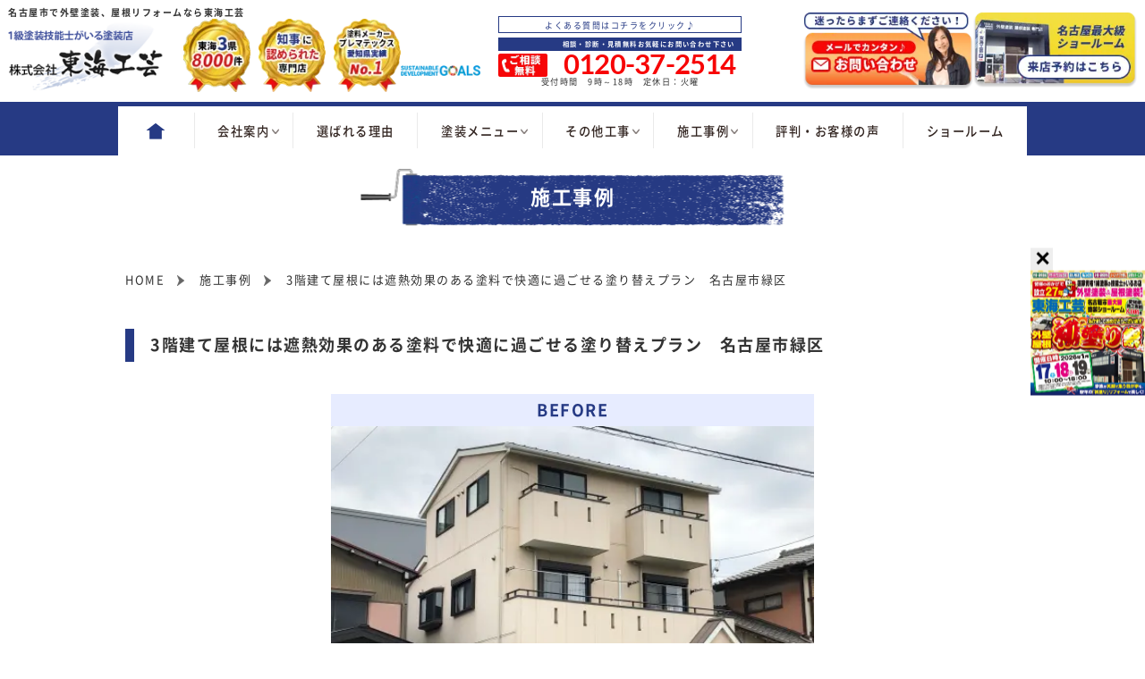

--- FILE ---
content_type: text/html; charset=UTF-8
request_url: https://www.tokaikougei.net/works/25910.html
body_size: 25858
content:
<!DOCTYPE html>
<html lang="ja">
<!-- End Google Tag Manager -->
    <head prefix="og: http://ogp.me/ns# fb: http://ogp.me/ns/fb# article: http://ogp.me/ns/article#">
    <!-- Google Tag Manager -->
<script>(function(w,d,s,l,i){w[l]=w[l]||[];w[l].push({'gtm.start':
new Date().getTime(),event:'gtm.js'});var f=d.getElementsByTagName(s)[0],
j=d.createElement(s),dl=l!='dataLayer'?'&l='+l:'';j.async=true;j.src=
'https://www.googletagmanager.com/gtm.js?id='+i+dl;f.parentNode.insertBefore(j,f);
})(window,document,'script','dataLayer','GTM-T4N6V6N');</script>
<!-- End Google Tag Manager -->
    <meta charset="utf-8">
    <link rel="preload" as="font" type="font/woff2" href="https://www.tokaikougei.net/wp/wp-content/themes/templatereform/css/font/NotoSansCJKjp-Medium.woff2" crossorigin>    
    <link rel="preload" as="font" type="font/woff2" href="https://www.tokaikougei.net/wp/wp-content/themes/templatereform/css/font/NotoSansCJKjp-Regular.woff2" crossorigin>    
    <link rel="preload" as="font" type="font/woff2" href="https://www.tokaikougei.net/wp/wp-content/themes/templatereform/css/font/NotoSansCJKjp-Bold.woff2" crossorigin> 
    <link rel="preload" as="font" type="font/woff2" href="https://www.tokaikougei.net/wp/wp-content/themes/templatereform/css/font/NotoSansCJKjp-Black.woff2" crossorigin> <link rel="preload" as="font" type="font/ttf" href="https://www.tokaikougei.net/wp/wp-content/themes/templatereform/css/font/Lato-Bold.ttf" crossorigin>
  
   <!--fontawesome-->
	<link rel="stylesheet" href="https://use.fontawesome.com/releases/v5.6.3/css/all.css" crossorigin="anonymous">
		
    <!--slick-->
    <link rel="stylesheet" href="https://www.tokaikougei.net/wp/wp-content/themes/templatereform/css/lib/slick.css"> 
    
        <meta http-equiv="X-UA-Compatible" content="IE=edge">
    <meta name="viewport" content="width=device-width,initial-scale=1,maximum-scale=1,user-scalable=yes">
    <meta name="format-detection" content="telephone=no">
    <meta name="keywords" content="外壁塗装,屋根塗装,サイディング,屋根,防水工事,雨漏り,住宅塗装,屋根塗装,住宅リフォーム塗装,名古屋市,名古屋,東海工芸">
    <meta name='robots' content='index, follow, max-image-preview:large, max-snippet:-1, max-video-preview:-1' />

	<!-- This site is optimized with the Yoast SEO plugin v21.2 - https://yoast.com/wordpress/plugins/seo/ -->
	<title>3階建て屋根には遮熱効果のある塗料で快適に過ごせる塗り替えプラン　名古屋市緑区 ：施工事例 | 名古屋市で外壁塗装、屋根塗装なら東海工芸｜施工実績8000棟</title>
	<meta name="description" content="3階建て屋根には遮熱効果のある塗料で快適に過ごせる塗り替えプラン　名古屋市緑区 の施工事例です。名古屋市の外壁塗装は、口コミ評判が高い外壁塗装・屋根塗装・防水優良工事専門店 東海工芸へ。天白区植田西にショールームOPEN中！ 県知事にも認定された品質で高品質塗装をお求め安い価格でご提供！【電話：0120-37-2514！無料見積、外壁劣化・雨漏診断、実施中】" />
	<link rel="canonical" href="https://www.tokaikougei.net/works/25910.html" />
	<meta property="og:locale" content="ja_JP" />
	<meta property="og:type" content="article" />
	<meta property="og:title" content="3階建て屋根には遮熱効果のある塗料で快適に過ごせる塗り替えプラン　名古屋市緑区 ：施工事例 | 名古屋市で外壁塗装、屋根塗装なら東海工芸｜施工実績8000棟" />
	<meta property="og:description" content="3階建て屋根には遮熱効果のある塗料で快適に過ごせる塗り替えプラン　名古屋市緑区 の施工事例です。名古屋市の外壁塗装は、口コミ評判が高い外壁塗装・屋根塗装・防水優良工事専門店 東海工芸へ。天白区植田西にショールームOPEN中！ 県知事にも認定された品質で高品質塗装をお求め安い価格でご提供！【電話：0120-37-2514！無料見積、外壁劣化・雨漏診断、実施中】" />
	<meta property="og:url" content="https://www.tokaikougei.net/works/25910.html" />
	<meta property="og:site_name" content="名古屋市で外壁塗装、屋根塗装なら東海工芸｜施工実績8000棟" />
	<meta property="article:modified_time" content="2023-03-31T07:05:52+00:00" />
	<meta property="og:image" content="https://www.tokaikougei.net/wp/wp-content/uploads/2021/01/slide03_7000user_sp.jpg" />
	<meta property="og:image:width" content="750" />
	<meta property="og:image:height" content="820" />
	<meta property="og:image:type" content="image/jpeg" />
	<script type="application/ld+json" class="yoast-schema-graph">{"@context":"https://schema.org","@graph":[{"@type":"WebPage","@id":"https://www.tokaikougei.net/works/25910.html","url":"https://www.tokaikougei.net/works/25910.html","name":"3階建て屋根には遮熱効果のある塗料で快適に過ごせる塗り替えプラン　名古屋市緑区 ：施工事例 | 名古屋市で外壁塗装、屋根塗装なら東海工芸｜施工実績8000棟","isPartOf":{"@id":"https://www.tokaikougei.net/#website"},"datePublished":"2022-03-11T11:03:26+00:00","dateModified":"2023-03-31T07:05:52+00:00","description":"3階建て屋根には遮熱効果のある塗料で快適に過ごせる塗り替えプラン　名古屋市緑区 の施工事例です。名古屋市の外壁塗装は、口コミ評判が高い外壁塗装・屋根塗装・防水優良工事専門店 東海工芸へ。天白区植田西にショールームOPEN中！ 県知事にも認定された品質で高品質塗装をお求め安い価格でご提供！【電話：0120-37-2514！無料見積、外壁劣化・雨漏診断、実施中】","breadcrumb":{"@id":"https://www.tokaikougei.net/works/25910.html#breadcrumb"},"inLanguage":"ja","potentialAction":[{"@type":"ReadAction","target":["https://www.tokaikougei.net/works/25910.html"]}]},{"@type":"BreadcrumbList","@id":"https://www.tokaikougei.net/works/25910.html#breadcrumb","itemListElement":[{"@type":"ListItem","position":1,"name":"HOME","item":"https://www.tokaikougei.net/"},{"@type":"ListItem","position":2,"name":"施工事例","item":"https://www.tokaikougei.net/works"},{"@type":"ListItem","position":3,"name":"シーリング","item":"https://www.tokaikougei.net/works_cat/sealing"},{"@type":"ListItem","position":4,"name":"3階建て屋根には遮熱効果のある塗料で快適に過ごせる塗り替えプラン　名古屋市緑区"}]},{"@type":"WebSite","@id":"https://www.tokaikougei.net/#website","url":"https://www.tokaikougei.net/","name":"名古屋市で外壁塗装、屋根リフォームなら東海工芸","description":"名古屋市の外壁塗装は、口コミ評判が高い外壁塗装・屋根塗装・防水優良工事専門店 東海工芸へ。天白区植田西にショールームOPEN中！ 県知事にも認定された品質で高品質塗装をお求め安い価格でご提供！【電話：0120-37-2514！無料見積、外壁劣化・雨漏診断、実施中】","publisher":{"@id":"https://www.tokaikougei.net/#organization"},"alternateName":"株式会社 東海工芸","potentialAction":[{"@type":"SearchAction","target":{"@type":"EntryPoint","urlTemplate":"https://www.tokaikougei.net/?s={search_term_string}"},"query-input":"required name=search_term_string"}],"inLanguage":"ja"},{"@type":"Organization","@id":"https://www.tokaikougei.net/#organization","name":"株式会社東海工芸","alternateName":"株式会社東海工芸","url":"https://www.tokaikougei.net/","logo":{"@type":"ImageObject","inLanguage":"ja","@id":"https://www.tokaikougei.net/#/schema/logo/image/","url":"https://www.tokaikougei.net/wp/wp-content/uploads/2023/11/logo.png","contentUrl":"https://www.tokaikougei.net/wp/wp-content/uploads/2023/11/logo.png","width":210,"height":105,"caption":"株式会社東海工芸"},"image":{"@id":"https://www.tokaikougei.net/#/schema/logo/image/"},"sameAs":["https://www.instagram.com/toukaikougei/"]}]}</script>
	<!-- / Yoast SEO plugin. -->


<link rel='dns-prefetch' href='//yubinbango.github.io' />
<link rel='stylesheet' id='lightbox-css' href='https://www.tokaikougei.net/wp/wp-content/themes/templatereform/css/lib/lightbox.css' media='all' />
<link rel='stylesheet' id='swiper-css' href='https://www.tokaikougei.net/wp/wp-content/themes/templatereform/css/lib/swiper.css' media='all' />
<link rel='stylesheet' id='slick-css' href='https://www.tokaikougei.net/wp/wp-content/themes/templatereform/css/lib/slick.css' media='all' />
<link rel='stylesheet' id='onovn-style-css' href='https://www.tokaikougei.net/wp/wp-content/themes/templatereform/css/style.css?ver=2025061240253' media='all' />
<link rel='stylesheet' id='onovn-print-css' href='https://www.tokaikougei.net/wp/wp-content/themes/templatereform/css/print.css' media='print' />
<link rel='stylesheet' id='contact-form-7-css' href='https://www.tokaikougei.net/wp/wp-content/plugins/contact-form-7/includes/css/styles.css?ver=5.8' media='all' />
<link rel="https://api.w.org/" href="https://www.tokaikougei.net/wp-json/" /><link rel='shortlink' href='https://www.tokaikougei.net/?p=25910' />
<link rel="alternate" type="application/json+oembed" href="https://www.tokaikougei.net/wp-json/oembed/1.0/embed?url=https%3A%2F%2Fwww.tokaikougei.net%2Fworks%2F25910.html" />
<link rel="alternate" type="text/xml+oembed" href="https://www.tokaikougei.net/wp-json/oembed/1.0/embed?url=https%3A%2F%2Fwww.tokaikougei.net%2Fworks%2F25910.html&#038;format=xml" />
    <link rel="shortcut icon" href="https://www.tokaikougei.net/wp/wp-content/themes/templatereform/img/icon/favicon.ico" type="image/x-icon">
    <link rel="apple-touch-icon" href="https://www.tokaikougei.net/wp/wp-content/themes/templatereform/img/icon/apple-touch-icon.png" sizes="180x180">
  <!-- Global site tag (gtag.js) - Google Ads: 864353625 -->
  <script async src="https://www.googletagmanager.com/gtag/js?id=AW-864353625"></script>
  <script>
    window.dataLayer = window.dataLayer || [];
    function gtag(){dataLayer.push(arguments);}
    gtag('js', new Date());

    gtag('config', 'AW-864353625');
  </script>
      
    <!--
  <PageMap>
    <DataObject type="thumbnail">
      <Attribute name="src" value="https://www.tokaikougei.net/wp/wp-content/themes/templatereform/img/common/thumbnail.png"/>
      <Attribute name="width" value="120"/>
      <Attribute name="height" value="120"/>
    </DataObject>
  </PageMap>
  -->
  </head>
  <body>
<!-- Google Tag Manager (noscript) -->
<noscript><iframe src="https://www.googletagmanager.com/ns.html?id=GTM-T4N6V6N"
height="0" width="0" style="display:none;visibility:hidden"></iframe></noscript>
<!-- End Google Tag Manager (noscript) -->

<!-- 	facebook -->
<!-- 	facebook -->
    <header id="header" class="header">
      <div class="header-top">
        <div class="header-wrap">
                  <div class="header-head">
                          <h1>名古屋市で外壁塗装、屋根リフォームなら東海工芸</h1>
                      </div>
                  <div class="header-logo">
            <a href="https://www.tokaikougei.net" class="on--opa">
              <p><img src="https://www.tokaikougei.net/wp/wp-content/themes/templatereform/img/common/logo.svg" class="img--fit" alt="名古屋市の外壁塗装、屋根塗装なら専門店の東海工芸へ" width="204" height="102"></p>
            </a>
            <ul class="header-mark">
              <li><img src="https://www.tokaikougei.net/wp/wp-content/themes/templatereform/img/common/mark01.png" alt="東海3県5,500件" class="img--fit" width="82" height="89"></li>
              <li><img src="https://www.tokaikougei.net/wp/wp-content/themes/templatereform/img/common/mark02.png" alt="知事に認められた専門店" class="img--fit" width="82" height="89"></li>
              <li><img src="https://www.tokaikougei.net/wp/wp-content/themes/templatereform/img/common/mark03.png" alt="塗料メーカープレマテックス愛知県実績No.1" class="img--fit" width="82" height="89"></li>
            </ul>
          </div>
        </div>
            <div class="header_sdgs">
            <a href="https://www.tokaikougei.net/sdgs/" class="on--opa">
				<img src="https://www.tokaikougei.net/wp/wp-content/themes/templatereform/img/common/sdgs_logo.png" alt="SDGsの取り組みについて" class="img--fit" width="500" height="63">
            </a>
            </div>

        <div class="header-right">
          <div class="header-cta">
            <div class="header-cta-faq"><a href="https://www.tokaikougei.net/faq">よくある質問はコチラをクリック♪</a></div>
	          	<div class="header-cta-txt-box">
                <p class="header-cta-txt">相談・診断・見積無料お気軽にお問い合わせ下さい</p>
              </div>
	            <p class="header-cta-num"><span>0120-37-2514</span></p>
	            <p class="header-cta-time">受付時間　9時～18時　定休日：火曜</p>
          </div>
          <div class="header-btns none--sp">
            <a href="https://www.tokaikougei.net/contact/" class="on--opa">
				<img src="https://www.tokaikougei.net/wp/wp-content/themes/templatereform/img/common/header_contact_btn.png" alt="迷ったらまずご連絡ください！　メールでカンタン♪お問い合わせ" class="img--fit" width="236" height="106">
            </a>
            <a href="https://www.tokaikougei.net/reserve/" class="on--opa">
            	<img src="https://www.tokaikougei.net/wp/wp-content/themes/templatereform/img/common/header_reserve_btn.png" alt="名古屋最大級ショールーム　来店予約はこちら" class="img--fit" width="231" height="106">
            </a>
          </div>
        </div>
      </div>
      <div id="navigation" class="header-content">
        <div class="header-content-box">
          <div class="header-content__in">
            <div class="header-sp-bottom none--pc">
              <div class="header-content__logo"><img src="https://www.tokaikougei.net/wp/wp-content/themes/templatereform/img/common/logo.svg" class="img--fit" alt="東海工芸" width="204" height="102"></div>
              	          <div class="header-btns none--pc">
	            <a href="https://www.tokaikougei.net/contact/" class="header-contact-btn">
					<span>お問い合わせ</span>
	            </a>
	            <a href="https://www.tokaikougei.net/reserve/" class="header-reserve-btn">
	            	<span>来店予約</span>
	            </a>
	          </div>

            </div>

            <ul class="navi">
              <li>
                <div class="navi-normal navi-home">
                  <a href="https://www.tokaikougei.net">
                    <div class="navi-menu">
                      <p class="navi__jp">ホーム</p>
                    </div>
                  </a>
                </div>
              </li>
              <li>
                <div class="navi-parent">
                  <div class="navi-menu">
                    <p class="navi__jp">会社案内</p>
                  </div>
                </div>
                <div class="navi-submenu">
                  <div class="navi-submenu-list">
					<a href="https://www.tokaikougei.net/company">会社案内</a>
					<a href="https://www.tokaikougei.net/staff">スタッフ紹介</a>
					<a href="https://www.tokaikougei.net/event">イベント＆キャンペーン情報</a>
					<a href="https://www.tokaikougei.net/blog">塗装発信ブログ</a>
					<a href="https://recruit.tokaikougei.net/" target="_blank">採用案内</a>
					<a href="https://www.tokaikougei.net/faq">よくある質問</a>
					<a href="https://www.tokaikougei.net/sdgs">SDGsへの取り組み</a>
                  </div>
                </div>
              </li>
              <li>
                <div class="navi-normal">
                  <a href="https://www.tokaikougei.net/reason/">
                    <div class="navi-menu">
                      <p class="navi__jp">選ばれる理由</p>
                    </div>
                  </a>
                </div>
              </li>
              <li>
                <div class="navi-parent">
                  <div class="navi-menu">
                    <p class="navi__jp">塗装メニュー</p>
                  </div>
                </div>
                <div class="navi-submenu">
                  <div class="navi-submenu-list">
						<a href="https://www.tokaikougei.net/plan#wall-plan">外壁プラン</a>
						<a href="https://www.tokaikougei.net/plan#roof-plan">屋根プラン</a>
						<a href="https://www.tokaikougei.net/plan#special-plan">特殊塗装プラン</a>
						<a href="https://www.tokaikougei.net/monthly-payment">月々のお支払い</a>
						<a href="https://www.tokaikougei.net/ultra-paint">ウルトラペイント</a>
						<a href="https://www.tokaikougei.net/glastage">グラステージ</a>
					  	<a href="https://www.tokaikougei.net/wb_tasai">WB多彩仕上げ工法</a>
						<a href="https://www.tokaikougei.net/seko_step">外壁・屋根塗装工事工程</a>

                  </div>
                </div>
              </li>
              <li>
                <div class="navi-parent">
                  <div class="navi-menu">
                    <p class="navi__jp">その他工事</p>
                  </div>
                </div>
                <div class="navi-submenu">
                  <div class="navi-submenu-list">
					<a href="https://www.tokaikougei.net/wall-paint">屋根リフォームをお考えの方へ</a>
					<a href="https://www.tokaikougei.net/window">窓リフォームをお考えの方へ</a>
					<a href="https://www.tokaikougei.net/cover">屋根カバー工法</a>
					<a href="https://www.tokaikougei.net/ceiling">シーリング</a>
					<a href="https://www.tokaikougei.net/apart">アパート・マンション塗装</a>
					<a href="https://www.tokaikougei.net/shindan">建物診断</a>
					<a href="https://www.tokaikougei.net/amamori">雨漏り診断</a>
                  </div>
                </div>
              </li>

              <li>
                <div class="navi-parent">
                  <div class="navi-menu">
                    <p class="navi__jp">施工事例</p>
                  </div>
                </div>
                <div class="navi-submenu">
                  <div class="navi-submenu-list">
					<a href="https://www.tokaikougei.net/works">施工事例一覧</a>
                  	<p>地域別</p>
                  	<ul>
                    <li><a href="https://www.tokaikougei.net/works_area/nagoya">名古屋市</a></li><li><a href="https://www.tokaikougei.net/works_area/aichi">愛知県</a></li><li><a href="https://www.tokaikougei.net/works_area/other">その他</a></li>                    </ul>
                  	<p>カラー別</p>
                  	<ul>
                    <li><a href="https://www.tokaikougei.net/works_color/white">白・ベージュ</a></li><li><a href="https://www.tokaikougei.net/works_color/brown">ブラウン系</a></li><li><a href="https://www.tokaikougei.net/works_color/black">黒・グレー系</a></li><li><a href="https://www.tokaikougei.net/works_color/yellow">黄色・オレンジ</a></li><li><a href="https://www.tokaikougei.net/works_color/blue">ブルー系</a></li><li><a href="https://www.tokaikougei.net/works_color/red">赤・ピンク</a></li><li><a href="https://www.tokaikougei.net/works_color/green">グリーン系</a></li><li><a href="https://www.tokaikougei.net/works_color/two-tone">２色以上・多彩</a></li>                    </ul>
                  	<p>ハウスメーカー</p>
                  	<ul>
                    <li><a href="https://www.tokaikougei.net/works_maker/daiwa">ダイワハウス</a></li><li><a href="https://www.tokaikougei.net/works_maker/misawa">ミサワホーム</a></li><li><a href="https://www.tokaikougei.net/works_maker/pana">パナホーム</a></li><li><a href="https://www.tokaikougei.net/works_maker/toyota">トヨタホーム</a></li><li><a href="https://www.tokaikougei.net/works_maker/sekisui">積水ハイム・ハウス</a></li><li><a href="https://www.tokaikougei.net/works_maker/asahikasei">旭化成ヘーベルハウス</a></li><li><a href="https://www.tokaikougei.net/works_maker/wood-friends">ウッドフレンズ</a></li><li><a href="https://www.tokaikougei.net/works_maker/tamazen">玉善</a></li><li><a href="https://www.tokaikougei.net/works_maker/brother-bre">ブラザー不動産</a></li><li><a href="https://www.tokaikougei.net/works_maker/avantia">AVANTIA</a></li><li><a href="https://www.tokaikougei.net/works_maker/other">その他ハウスメーカー</a></li>                    </ul>
                  	<p>塗料</p>
                  	<ul>
                    <li><a href="https://www.tokaikougei.net/works_paint/silicon">シリコン</a></li><li><a href="https://www.tokaikougei.net/works_paint/radical">ラジカル</a></li><li><a href="https://www.tokaikougei.net/works_paint/fluorine">フッ素</a></li><li><a href="https://www.tokaikougei.net/works_paint/inorganic">無機</a></li><li><a href="https://www.tokaikougei.net/works_paint/ultra-durable-inorganic">超高耐久塗料</a></li><li><a href="https://www.tokaikougei.net/works_paint/clear">クリヤー</a></li><li><a href="https://www.tokaikougei.net/works_paint/jolipad">ジョリパットフレッシュ</a></li><li><a href="https://www.tokaikougei.net/works_paint/other">その他(断熱・光触媒等)</a></li>                    </ul>
					          <a href="https://www.tokaikougei.net/simulation">カラーシミュレーション</a>
                  </div>
                </div>
              </li>

              <li>
                <div class="navi-normal">
                  <a href="https://www.tokaikougei.net/voice/">
                    <div class="navi-menu">
                      <p class="navi__jp">評判・お客様の声</p>
                    </div>
                  </a>
                </div>
              </li>
              <li>
                <div class="navi-normal">
                  <a href="https://www.tokaikougei.net/reserve/">
                    <div class="navi-menu">
                      <p class="navi__jp">ショールーム</p>
                    </div>
                  </a>
                </div>
              </li>
            </ul>
                      </div>
        </div>
      </div>
      <div id="toggle" class="toggle">
        <span></span>
        <span></span>
        <span></span>
      </div>
    </header>
    <div class="container">
<!-- 新サーバー -->
<div class="container">
  <div class="page-title">
    <div class="head head--sty01 head--sty01--center">
      <h2 class="head--sty01__jp">施工事例</h2>
    </div>
  </div>
  <div id="breadcrumb" class="breadcrumb"><ul class="breadcrumb-list" itemscope itemtype="http://schema.org/BreadcrumbList"><li itemprop="itemListElement" itemscope itemtype="http://schema.org/ListItem"><a itemprop="item" href="https://www.tokaikougei.net/"><span itemprop="name">HOME</span></a><meta itemprop="position" content="1"></li><li itemprop="itemListElement" itemscope itemtype="http://schema.org/ListItem"><a itemprop="item" href="https://www.tokaikougei.net/works"><span itemprop="name">施工事例</span></a><meta itemprop="position" content="2"></li><li itemprop="itemListElement" itemscope itemtype="http://schema.org/ListItem"><span itemprop="name">3階建て屋根には遮熱効果のある塗料で快適に過ごせる塗り替えプラン　名古屋市緑区</span><meta itemprop="position" content="3"></li></ul></div>  <main id="works" class="sec sec--page">
    <!-- ここから -->
          
            <div class="sec__in">
              <h3 class="page-head">3階建て屋根には遮熱効果のある塗料で快適に過ごせる塗り替えプラン　名古屋市緑区</h3>
              	              <div class="seko_before">
		              		              	<div class="seko_before_image">
		              		<h4>BEFORE</h4>
			                <img src="https://www.tokaikougei.net/wp/wp-content/uploads/2022/03/6dc7b425c611f798b9986b1381bfad36-1.jpg" class="img--fit" alt="3階建て屋根には遮熱効果のある塗料で快適に過ごせる塗り替えプラン　名古屋市緑区">
		              	</div>
		              	                  	              </div><!--seko_before-->
              

								<!-- 施工後 -->
					<div id="seko-after">
						<div id="seko-after-gallery-main" class="mb10 gallery__main">
							<h4>AFTER</h4>
																								<div class="swiper-slide">
										<img width="900" height="675" src="https://www.tokaikougei.net/wp/wp-content/uploads/2022/03/366502344e3c61276d2fecf3e1b222e8.jpg" class="attachment-large size-large" alt="３階建て屋根外壁塗装後" decoding="async" loading="lazy" srcset="https://www.tokaikougei.net/wp/wp-content/uploads/2022/03/366502344e3c61276d2fecf3e1b222e8.jpg 900w, https://www.tokaikougei.net/wp/wp-content/uploads/2022/03/366502344e3c61276d2fecf3e1b222e8-300x225.jpg 300w, https://www.tokaikougei.net/wp/wp-content/uploads/2022/03/366502344e3c61276d2fecf3e1b222e8-768x576.jpg 768w" sizes="(max-width: 900px) 100vw, 900px" />									</div><!--swiper-slide-->
																				</div><!--seko-after-gallery-main-->

							                  
					</div><!--seko-after-->
				<!-- 施工後 ./-->
				
								<!-- 施工詳細データ -->
			<div class="sekoS__data_wrap">
									<dl class="sekoS__data">
						<dt>工事内容</dt><dd>シーリング補修、屋根・外壁塗装ほか</dd>
					</dl>
																	<dl class="sekoS__data">
						<dt>塗料メーカー</dt>
						<dd>
							<p>外壁：プレマテックス</p>							<p>屋根：プレマテックス</p>						</dd>
					</dl>
													<dl class="sekoS__data">
						<dt>塗料名称</dt>
						<dd>
							<p>外壁：フレックスカラー</p>							<p>屋根：エコルーフ</p>						</dd>
					</dl>
													<dl class="sekoS__data">
						<dt>カラー</dt>
						<dd>
							<p>外壁：PX-744</p>							<p>屋根：エコグレー</p>						</dd>
					</dl>
													<dl class="sekoS__data">
						<dt>工事期間</dt><dd>約1ヶ月</dd>
					</dl>
																	<dl class="sekoS__data">
						<dt>お客様名</dt><dd>W様</dd>
					</dl>
													<dl class="sekoS__data">
						<dt>市町村名</dt><dd>名古屋市緑区</dd>
					</dl>
				
				<!-- 施工詳細データ ./-->
			</div>
			
      <div class="works-single-contact works-single-contact-top">
        <p class="works-single-contact-text">＼<span>プロのアドバイザーが</span>最適なプランをご提案／</p>
        <div class="works-single-contact-btn"><a href="#contact-form" class="on--opa"><span>無料見積りはこちら</span></a></div>
      </div>


                      <!-- 施工ポイント -->
                                      <section  class="sec--page--cmn">
                <div class="sec__in">
                                      <h4 class="page-head">高圧洗浄</h4>
                                                        <ul class="works-single-point ">
                                                                      <li>
                          <a href="https://www.tokaikougei.net/wp/wp-content/uploads/2022/03/5111bb69f60cb2da7a3b582a0882562f.jpeg" rel="lightbox" class="on--opa" data-lightbox="img-group">
                            <div class="img--scale">
                              <img src="https://www.tokaikougei.net/wp/wp-content/uploads/2022/03/5111bb69f60cb2da7a3b582a0882562f.jpeg" alt="3階建て屋根には遮熱効果のある塗料で快適に過ごせる塗り替えプラン　名古屋市緑区">
                              </div>
                            </a>
                                                          <div class="works-single-point-desc">
                                <p>足場を組み、洗浄の水や塗料が飛散していかないようにメッシュシートで覆い作業します。屋根から洗浄していきます。</p>
                              </div>
                                                      </li>
                                                                        <li>
                          <a href="https://www.tokaikougei.net/wp/wp-content/uploads/2022/03/173aca3c9c31d680d4c1d9e63d7c6cbd.jpeg" rel="lightbox" class="on--opa" data-lightbox="img-group">
                            <div class="img--scale">
                              <img src="https://www.tokaikougei.net/wp/wp-content/uploads/2022/03/173aca3c9c31d680d4c1d9e63d7c6cbd.jpeg" alt="3階建て屋根には遮熱効果のある塗料で快適に過ごせる塗り替えプラン　名古屋市緑区">
                              </div>
                            </a>
                                                          <div class="works-single-point-desc">
                                <p>高い水圧の水を噴射させ、その圧力によって軒樋に付着した汚れを落としている様子です。</p>
                              </div>
                                                      </li>
                                                                        <li>
                          <a href="https://www.tokaikougei.net/wp/wp-content/uploads/2022/03/9937bd2adb35ef8625f1829bafb4382e.jpeg" rel="lightbox" class="on--opa" data-lightbox="img-group">
                            <div class="img--scale">
                              <img src="https://www.tokaikougei.net/wp/wp-content/uploads/2022/03/9937bd2adb35ef8625f1829bafb4382e.jpeg" alt="3階建て屋根には遮熱効果のある塗料で快適に過ごせる塗り替えプラン　名古屋市緑区">
                              </div>
                            </a>
                                                          <div class="works-single-point-desc">
                                <p>塗装の効果を長持ちさせるためには、塗装前の高圧洗浄が重要です。丁寧に汚れを落とし、洗浄後はしっかり乾燥させます。</p>
                              </div>
                                                      </li>
                                                                        <li>
                          <a href="https://www.tokaikougei.net/wp/wp-content/uploads/2022/03/57565bec2129006ea882c1a7292b7418.jpeg" rel="lightbox" class="on--opa" data-lightbox="img-group">
                            <div class="img--scale">
                              <img src="https://www.tokaikougei.net/wp/wp-content/uploads/2022/03/57565bec2129006ea882c1a7292b7418.jpeg" alt="3階建て屋根には遮熱効果のある塗料で快適に過ごせる塗り替えプラン　名古屋市緑区">
                              </div>
                            </a>
                                                          <div class="works-single-point-desc">
                                <p>ベランダ床や内壁の気になる黒ずみ汚れも洗い残しがないように確認をしながら洗浄していきます。</p>
                              </div>
                                                      </li>
                                                                        <li>
                          <a href="https://www.tokaikougei.net/wp/wp-content/uploads/2022/03/07e2f2e8d94b624dab03a36dbe6f5785.jpeg" rel="lightbox" class="on--opa" data-lightbox="img-group">
                            <div class="img--scale">
                              <img src="https://www.tokaikougei.net/wp/wp-content/uploads/2022/03/07e2f2e8d94b624dab03a36dbe6f5785.jpeg" alt="3階建て屋根には遮熱効果のある塗料で快適に過ごせる塗り替えプラン　名古屋市緑区">
                              </div>
                            </a>
                                                          <div class="works-single-point-desc">
                                <p>門塀や擁壁の長年こびりついた汚れを念入りに洗浄すると、それだけでも白さを取り戻していることが分かりますね。</p>
                              </div>
                                                      </li>
                                                                        <li>
                          <a href="https://www.tokaikougei.net/wp/wp-content/uploads/2022/03/bf905b5ab76ae17c7975c97594dfbdf9.jpeg" rel="lightbox" class="on--opa" data-lightbox="img-group">
                            <div class="img--scale">
                              <img src="https://www.tokaikougei.net/wp/wp-content/uploads/2022/03/bf905b5ab76ae17c7975c97594dfbdf9.jpeg" alt="3階建て屋根には遮熱効果のある塗料で快適に過ごせる塗り替えプラン　名古屋市緑区">
                              </div>
                            </a>
                                                          <div class="works-single-point-desc">
                                <p>土間の洗浄です。業務用の高圧洗浄機はパワーが違います。洗浄した部分と、していない部分の床の色が驚くほど違いますね。</p>
                              </div>
                                                      </li>
                                              </ul>
                                      </div>
                                  </section>
                                            <section  class="sec--page--cmn">
                <div class="sec__in">
                                      <h4 class="page-head">シーリング（コーキング）補修</h4>
                                                        <ul class="works-single-point ">
                                                                      <li>
                          <a href="https://www.tokaikougei.net/wp/wp-content/uploads/2022/03/76071f564185ea524773efa3ad670a3a.jpeg" rel="lightbox" class="on--opa" data-lightbox="img-group">
                            <div class="img--scale">
                              <img src="https://www.tokaikougei.net/wp/wp-content/uploads/2022/03/76071f564185ea524773efa3ad670a3a.jpeg" alt="3階建て屋根には遮熱効果のある塗料で快適に過ごせる塗り替えプラン　名古屋市緑区">
                              </div>
                            </a>
                                                          <div class="works-single-point-desc">
                                <p>【施工前】目地シーリングに硬化が見られます。古くなったシーリングを取り除いて、新しく施工しなおしていきます。</p>
                              </div>
                                                      </li>
                                                                        <li>
                          <a href="https://www.tokaikougei.net/wp/wp-content/uploads/2022/03/797519638bd2e9b215d56e15eb3cc736.jpeg" rel="lightbox" class="on--opa" data-lightbox="img-group">
                            <div class="img--scale">
                              <img src="https://www.tokaikougei.net/wp/wp-content/uploads/2022/03/797519638bd2e9b215d56e15eb3cc736.jpeg" alt="3階建て屋根には遮熱効果のある塗料で快適に過ごせる塗り替えプラン　名古屋市緑区">
                              </div>
                            </a>
                                                          <div class="works-single-point-desc">
                                <p>目地シーリングをすべて除去し、両端をテープで養生してからシーリングの密着を良くするためにプライマーを塗布します。</p>
                              </div>
                                                      </li>
                                                                        <li>
                          <a href="https://www.tokaikougei.net/wp/wp-content/uploads/2022/03/7523f1cd01a06187bb9039bccf1e6286.jpeg" rel="lightbox" class="on--opa" data-lightbox="img-group">
                            <div class="img--scale">
                              <img src="https://www.tokaikougei.net/wp/wp-content/uploads/2022/03/7523f1cd01a06187bb9039bccf1e6286.jpeg" alt="3階建て屋根には遮熱効果のある塗料で快適に過ごせる塗り替えプラン　名古屋市緑区">
                              </div>
                            </a>
                                                          <div class="works-single-point-desc">
                                <p>新しいシーリング材をすき間なく充填します。シーリングの色はこれから塗装する外壁の色に合わせています。</p>
                              </div>
                                                      </li>
                                                                        <li>
                          <a href="https://www.tokaikougei.net/wp/wp-content/uploads/2022/03/bc49513abedd9131e7d2b2e073e9edb9.jpeg" rel="lightbox" class="on--opa" data-lightbox="img-group">
                            <div class="img--scale">
                              <img src="https://www.tokaikougei.net/wp/wp-content/uploads/2022/03/bc49513abedd9131e7d2b2e073e9edb9.jpeg" alt="3階建て屋根には遮熱効果のある塗料で快適に過ごせる塗り替えプラン　名古屋市緑区">
                              </div>
                            </a>
                                                          <div class="works-single-point-desc">
                                <p>密着を高めるため中に空洞が残らないように、ヘラでシーリング材をならします。</p>
                              </div>
                                                      </li>
                                                                        <li>
                          <a href="https://www.tokaikougei.net/wp/wp-content/uploads/2022/03/96a1c9cb57fa293e237954c71a737daf.jpeg" rel="lightbox" class="on--opa" data-lightbox="img-group">
                            <div class="img--scale">
                              <img src="https://www.tokaikougei.net/wp/wp-content/uploads/2022/03/96a1c9cb57fa293e237954c71a737daf.jpeg" alt="3階建て屋根には遮熱効果のある塗料で快適に過ごせる塗り替えプラン　名古屋市緑区">
                              </div>
                            </a>
                                                          <div class="works-single-point-desc">
                                <p>【施工後】テープをはがしたら、外壁目地シーリングの打ち替え完了です。</p>
                              </div>
                                                      </li>
                                                                        <li>
                          <a href="https://www.tokaikougei.net/wp/wp-content/uploads/2022/03/10ca4f7182c1101b992eaec812151ef9.jpeg" rel="lightbox" class="on--opa" data-lightbox="img-group">
                            <div class="img--scale">
                              <img src="https://www.tokaikougei.net/wp/wp-content/uploads/2022/03/10ca4f7182c1101b992eaec812151ef9.jpeg" alt="3階建て屋根には遮熱効果のある塗料で快適に過ごせる塗り替えプラン　名古屋市緑区">
                              </div>
                            </a>
                                                          <div class="works-single-point-desc">
                                <p>【施工後】こちらは、サッシまわりシーリングの厚みを持たせて増し打ち完了です。</p>
                              </div>
                                                      </li>
                                              </ul>
                                      </div>
                                  </section>
                                            <section  class="sec--page--cmn">
                <div class="sec__in">
                                      <h4 class="page-head">外壁塗装</h4>
                                                        <ul class="works-single-point ">
                                                                      <li>
                          <a href="https://www.tokaikougei.net/wp/wp-content/uploads/2022/03/472aee7713c590430f7d2f621c276e9f-e1646982595267.jpeg" rel="lightbox" class="on--opa" data-lightbox="img-group">
                            <div class="img--scale">
                              <img src="https://www.tokaikougei.net/wp/wp-content/uploads/2022/03/472aee7713c590430f7d2f621c276e9f-e1646982595267.jpeg" alt="3階建て屋根には遮熱効果のある塗料で快適に過ごせる塗り替えプラン　名古屋市緑区">
                              </div>
                            </a>
                                                          <div class="works-single-point-desc">
                                <p>下塗りは次に塗る塗料の密着性を高めるとともに、下地外壁材の表面劣化保護・強化する役割もあり大事な工程になります。</p>
                              </div>
                                                      </li>
                                                                        <li>
                          <a href="https://www.tokaikougei.net/wp/wp-content/uploads/2022/03/6d3ab3fe2054064e6bf32a66500042dd-e1646982637366.jpeg" rel="lightbox" class="on--opa" data-lightbox="img-group">
                            <div class="img--scale">
                              <img src="https://www.tokaikougei.net/wp/wp-content/uploads/2022/03/6d3ab3fe2054064e6bf32a66500042dd-e1646982637366.jpeg" alt="3階建て屋根には遮熱効果のある塗料で快適に過ごせる塗り替えプラン　名古屋市緑区">
                              </div>
                            </a>
                                                          <div class="works-single-point-desc">
                                <p>下塗り乾燥後、セラベースで中塗りをします。塗料の性能を発揮するため、基準塗布量と乾燥時間を守って施工します。</p>
                              </div>
                                                      </li>
                                                                        <li>
                          <a href="https://www.tokaikougei.net/wp/wp-content/uploads/2022/03/f9e374503221fcbf6f263dfee8bde409.jpeg" rel="lightbox" class="on--opa" data-lightbox="img-group">
                            <div class="img--scale">
                              <img src="https://www.tokaikougei.net/wp/wp-content/uploads/2022/03/f9e374503221fcbf6f263dfee8bde409.jpeg" alt="3階建て屋根には遮熱効果のある塗料で快適に過ごせる塗り替えプラン　名古屋市緑区">
                              </div>
                            </a>
                                                          <div class="works-single-point-desc">
                                <p>無機の割れやすいという課題を克服した高耐久と伸縮性の塗料フレックスカラーで上塗りを塗っています。</p>
                              </div>
                                                      </li>
                                              </ul>
                                      </div>
                                    <div class="works-single-contact">
                    <p class="works-single-contact-text">＼<span>プロのアドバイザーが</span>最適なプランをご提案／</p>
                    <div class="works-single-contact-btn"><a href="#contact-form" class="on--opa"><span>無料見積りはこちら</span></a></div>
                  </div>
                                  </section>
                                            <section  class="sec--page--cmn">
                <div class="sec__in">
                                      <h4 class="page-head">屋根塗装</h4>
                                                        <ul class="works-single-point ">
                                                                      <li>
                          <a href="https://www.tokaikougei.net/wp/wp-content/uploads/2022/03/376212a1c6e3962feb29635f2787b192.jpeg" rel="lightbox" class="on--opa" data-lightbox="img-group">
                            <div class="img--scale">
                              <img src="https://www.tokaikougei.net/wp/wp-content/uploads/2022/03/376212a1c6e3962feb29635f2787b192.jpeg" alt="3階建て屋根には遮熱効果のある塗料で快適に過ごせる塗り替えプラン　名古屋市緑区">
                              </div>
                            </a>
                                                          <div class="works-single-point-desc">
                                <p>【施工前】屋根の現状です。艶をなくし色あせています。</p>
                              </div>
                                                      </li>
                                                                        <li>
                          <a href="https://www.tokaikougei.net/wp/wp-content/uploads/2022/03/3184e24e5562c5aee4318fe09ae0edd7.jpeg" rel="lightbox" class="on--opa" data-lightbox="img-group">
                            <div class="img--scale">
                              <img src="https://www.tokaikougei.net/wp/wp-content/uploads/2022/03/3184e24e5562c5aee4318fe09ae0edd7.jpeg" alt="3階建て屋根には遮熱効果のある塗料で快適に過ごせる塗り替えプラン　名古屋市緑区">
                              </div>
                            </a>
                                                          <div class="works-single-point-desc">
                                <p>屋根に下塗り中です。下塗りは細部まで塗布することで、仕上げ塗料の食いつき具合が変わってきます。</p>
                              </div>
                                                      </li>
                                                                        <li>
                          <a href="https://www.tokaikougei.net/wp/wp-content/uploads/2022/03/79649656db448f9b870aedac708f12e6.jpeg" rel="lightbox" class="on--opa" data-lightbox="img-group">
                            <div class="img--scale">
                              <img src="https://www.tokaikougei.net/wp/wp-content/uploads/2022/03/79649656db448f9b870aedac708f12e6.jpeg" alt="3階建て屋根には遮熱効果のある塗料で快適に過ごせる塗り替えプラン　名古屋市緑区">
                              </div>
                            </a>
                                                          <div class="works-single-point-desc">
                                <p>下塗りが乾燥したら、中塗りを塗っていきます。お色は、エコグレーです。</p>
                              </div>
                                                      </li>
                                                                        <li>
                          <a href="https://www.tokaikougei.net/wp/wp-content/uploads/2022/03/3f2a4131bb992a76ac792708e0419f57.jpeg" rel="lightbox" class="on--opa" data-lightbox="img-group">
                            <div class="img--scale">
                              <img src="https://www.tokaikougei.net/wp/wp-content/uploads/2022/03/3f2a4131bb992a76ac792708e0419f57.jpeg" alt="3階建て屋根には遮熱効果のある塗料で快適に過ごせる塗り替えプラン　名古屋市緑区">
                              </div>
                            </a>
                                                          <div class="works-single-point-desc">
                                <p>塗膜の厚みをつけて上塗り仕上げです。見た目を整えるだけではなく屋根としての機能性も高めて塗り上げます。</p>
                              </div>
                                                      </li>
                                                                        <li>
                          <a href="https://www.tokaikougei.net/wp/wp-content/uploads/2022/03/29d978105f0c9d09338f8864c1bcf286.jpeg" rel="lightbox" class="on--opa" data-lightbox="img-group">
                            <div class="img--scale">
                              <img src="https://www.tokaikougei.net/wp/wp-content/uploads/2022/03/29d978105f0c9d09338f8864c1bcf286.jpeg" alt="3階建て屋根には遮熱効果のある塗料で快適に過ごせる塗り替えプラン　名古屋市緑区">
                              </div>
                            </a>
                                                          <div class="works-single-point-desc">
                                <p>【施工後】屋根塗装の完了です。全体が美しく輝いていますね。屋根の艶・色がよみがえりました。</p>
                              </div>
                                                      </li>
                                                                        <li>
                          <a href="https://www.tokaikougei.net/wp/wp-content/uploads/2022/03/f5e34c878c6015cf143ef8ba711cf4ec.jpeg" rel="lightbox" class="on--opa" data-lightbox="img-group">
                            <div class="img--scale">
                              <img src="https://www.tokaikougei.net/wp/wp-content/uploads/2022/03/f5e34c878c6015cf143ef8ba711cf4ec.jpeg" alt="3階建て屋根には遮熱効果のある塗料で快適に過ごせる塗り替えプラン　名古屋市緑区">
                              </div>
                            </a>
                                                          <div class="works-single-point-desc">
                                <p>【施工後】全体が均一に整って美しく、保護機能もしっかりとした仕上がりとなりました。</p>
                              </div>
                                                      </li>
                                              </ul>
                                      </div>
                                  </section>
                                            <section  class="sec--page--cmn">
                <div class="sec__in">
                                      <h4 class="page-head">玄関屋根塗装</h4>
                                                        <ul class="works-single-point ">
                                                                      <li>
                          <a href="https://www.tokaikougei.net/wp/wp-content/uploads/2022/03/d1aa6ee020ec8f28f70c7bc69c227485.jpeg" rel="lightbox" class="on--opa" data-lightbox="img-group">
                            <div class="img--scale">
                              <img src="https://www.tokaikougei.net/wp/wp-content/uploads/2022/03/d1aa6ee020ec8f28f70c7bc69c227485.jpeg" alt="3階建て屋根には遮熱効果のある塗料で快適に過ごせる塗り替えプラン　名古屋市緑区">
                              </div>
                            </a>
                                                          <div class="works-single-point-desc">
                                <p>玄関屋根の塗装です。下塗りが乾燥し、次に中塗りを塗っている様子です。
</p>
                              </div>
                                                      </li>
                                                                        <li>
                          <a href="https://www.tokaikougei.net/wp/wp-content/uploads/2022/03/c0030817d1a4d0578c883faef220aa92.jpeg" rel="lightbox" class="on--opa" data-lightbox="img-group">
                            <div class="img--scale">
                              <img src="https://www.tokaikougei.net/wp/wp-content/uploads/2022/03/c0030817d1a4d0578c883faef220aa92.jpeg" alt="3階建て屋根には遮熱効果のある塗料で快適に過ごせる塗り替えプラン　名古屋市緑区">
                              </div>
                            </a>
                                                          <div class="works-single-point-desc">
                                <p>上塗り塗布します。塗膜の厚みがあり、光沢がでていますね。</p>
                              </div>
                                                      </li>
                                              </ul>
                                      </div>
                                  </section>
                                            <section  class="sec--page--cmn">
                <div class="sec__in">
                                      <h4 class="page-head">軒天塗装</h4>
                                                        <ul class="works-single-point ">
                                                                      <li>
                          <a href="https://www.tokaikougei.net/wp/wp-content/uploads/2022/03/512cf846ff8cacb71760c70dc7caf8fe.jpeg" rel="lightbox" class="on--opa" data-lightbox="img-group">
                            <div class="img--scale">
                              <img src="https://www.tokaikougei.net/wp/wp-content/uploads/2022/03/512cf846ff8cacb71760c70dc7caf8fe.jpeg" alt="3階建て屋根には遮熱効果のある塗料で快適に過ごせる塗り替えプラン　名古屋市緑区">
                              </div>
                            </a>
                                                          <div class="works-single-point-desc">
                                <p>軒天に下塗り。付帯部も同じように丈夫で長持ちする施工を心がけていきます。</p>
                              </div>
                                                      </li>
                                                                        <li>
                          <a href="https://www.tokaikougei.net/wp/wp-content/uploads/2022/03/fc5ac0dc26ef3deefeaf4cf5355fd969.jpeg" rel="lightbox" class="on--opa" data-lightbox="img-group">
                            <div class="img--scale">
                              <img src="https://www.tokaikougei.net/wp/wp-content/uploads/2022/03/fc5ac0dc26ef3deefeaf4cf5355fd969.jpeg" alt="3階建て屋根には遮熱効果のある塗料で快適に過ごせる塗り替えプラン　名古屋市緑区">
                              </div>
                            </a>
                                                          <div class="works-single-point-desc">
                                <p>湿気の帯びやすい軒天には、カビの生えにくい専用塗料で上塗り完了しました。</p>
                              </div>
                                                      </li>
                                                                        <li>
                          <a href="https://www.tokaikougei.net/wp/wp-content/uploads/2022/03/0ca1ddeb200f50a30f9db1d54084b69d.jpeg" rel="lightbox" class="on--opa" data-lightbox="img-group">
                            <div class="img--scale">
                              <img src="https://www.tokaikougei.net/wp/wp-content/uploads/2022/03/0ca1ddeb200f50a30f9db1d54084b69d.jpeg" alt="3階建て屋根には遮熱効果のある塗料で快適に過ごせる塗り替えプラン　名古屋市緑区">
                              </div>
                            </a>
                                                          <div class="works-single-point-desc">
                                <p>雨樋の掴み金物に付着しているサビや汚れを研磨（ケレン）しています。</p>
                              </div>
                                                      </li>
                                                                        <li>
                          <a href="https://www.tokaikougei.net/wp/wp-content/uploads/2022/03/f73e277499476d78ab9c67f32818ae49.jpeg" rel="lightbox" class="on--opa" data-lightbox="img-group">
                            <div class="img--scale">
                              <img src="https://www.tokaikougei.net/wp/wp-content/uploads/2022/03/f73e277499476d78ab9c67f32818ae49.jpeg" alt="3階建て屋根には遮熱効果のある塗料で快適に過ごせる塗り替えプラン　名古屋市緑区">
                              </div>
                            </a>
                                                          <div class="works-single-point-desc">
                                <p>サビが発生する可能性がある部分を塗装する場合、下塗りとして必ず錆止め塗料を使用します。</p>
                              </div>
                                                      </li>
                                                                        <li>
                          <a href="https://www.tokaikougei.net/wp/wp-content/uploads/2022/03/6f8052a727d815993bd68d0535f76ef6.jpeg" rel="lightbox" class="on--opa" data-lightbox="img-group">
                            <div class="img--scale">
                              <img src="https://www.tokaikougei.net/wp/wp-content/uploads/2022/03/6f8052a727d815993bd68d0535f76ef6.jpeg" alt="3階建て屋根には遮熱効果のある塗料で快適に過ごせる塗り替えプラン　名古屋市緑区">
                              </div>
                            </a>
                                                          <div class="works-single-point-desc">
                                <p>雨樋もペーパーでこすってから、次に下塗りします。あとから塗る塗料がより密着しやすくなり塗料の耐久性も上がります。</p>
                              </div>
                                                      </li>
                                                                        <li>
                          <a href="https://www.tokaikougei.net/wp/wp-content/uploads/2022/03/3a755ff192ba0f011c2c45975bea648f.jpeg" rel="lightbox" class="on--opa" data-lightbox="img-group">
                            <div class="img--scale">
                              <img src="https://www.tokaikougei.net/wp/wp-content/uploads/2022/03/3a755ff192ba0f011c2c45975bea648f.jpeg" alt="3階建て屋根には遮熱効果のある塗料で快適に過ごせる塗り替えプラン　名古屋市緑区">
                              </div>
                            </a>
                                                          <div class="works-single-point-desc">
                                <p>塗り残しのないよう細かい箇所はハケを使い、全体をローラーで上塗り中です。道具の種類やサイズを使い分け作業します。</p>
                              </div>
                                                      </li>
                                              </ul>
                                      </div>
                                    <div class="works-single-contact">
                    <p class="works-single-contact-text">＼<span>プロのアドバイザーが</span>最適なプランをご提案／</p>
                    <div class="works-single-contact-btn"><a href="#contact-form" class="on--opa"><span>無料見積りはこちら</span></a></div>
                  </div>
                                  </section>
                                            <section  class="sec--page--cmn">
                <div class="sec__in">
                                      <h4 class="page-head">シャッターボックス塗装</h4>
                                                        <ul class="works-single-point ">
                                                                      <li>
                          <a href="https://www.tokaikougei.net/wp/wp-content/uploads/2022/03/a920bcdf81112c68adca009647fdd184.jpeg" rel="lightbox" class="on--opa" data-lightbox="img-group">
                            <div class="img--scale">
                              <img src="https://www.tokaikougei.net/wp/wp-content/uploads/2022/03/a920bcdf81112c68adca009647fdd184.jpeg" alt="3階建て屋根には遮熱効果のある塗料で快適に過ごせる塗り替えプラン　名古屋市緑区">
                              </div>
                            </a>
                                                          <div class="works-single-point-desc">
                                <p>シャッターボックスのケレンがけをします。汚れを落とし塗料がくっつきやすい状態に下地処理を行います。</p>
                              </div>
                                                      </li>
                                                                        <li>
                          <a href="https://www.tokaikougei.net/wp/wp-content/uploads/2022/03/99fcb253cc70825102cf17f9b844fa21.jpeg" rel="lightbox" class="on--opa" data-lightbox="img-group">
                            <div class="img--scale">
                              <img src="https://www.tokaikougei.net/wp/wp-content/uploads/2022/03/99fcb253cc70825102cf17f9b844fa21.jpeg" alt="3階建て屋根には遮熱効果のある塗料で快適に過ごせる塗り替えプラン　名古屋市緑区">
                              </div>
                            </a>
                                                          <div class="works-single-point-desc">
                                <p>サビ止めを下塗りしました。どんなに長持ちする塗料を塗り重ねてもサビが出ると長持ちしないためです。</p>
                              </div>
                                                      </li>
                                                                        <li>
                          <a href="https://www.tokaikougei.net/wp/wp-content/uploads/2022/03/b0928e66a172995f0210ce2f012eded6.jpeg" rel="lightbox" class="on--opa" data-lightbox="img-group">
                            <div class="img--scale">
                              <img src="https://www.tokaikougei.net/wp/wp-content/uploads/2022/03/b0928e66a172995f0210ce2f012eded6.jpeg" alt="3階建て屋根には遮熱効果のある塗料で快適に過ごせる塗り替えプラン　名古屋市緑区">
                              </div>
                            </a>
                                                          <div class="works-single-point-desc">
                                <p>中塗り、上塗りと２回塗料を重ねます。塗装をすることにより美観が保たれ、劣化を防いでくれます。</p>
                              </div>
                                                      </li>
                                              </ul>
                                      </div>
                                  </section>
                                            <section  class="sec--page--cmn">
                <div class="sec__in">
                                      <h4 class="page-head">水切り塗装</h4>
                                                        <ul class="works-single-point ">
                                                                      <li>
                          <a href="https://www.tokaikougei.net/wp/wp-content/uploads/2022/03/ade4811c1d2080e4a8a50b426dfe7299.jpeg" rel="lightbox" class="on--opa" data-lightbox="img-group">
                            <div class="img--scale">
                              <img src="https://www.tokaikougei.net/wp/wp-content/uploads/2022/03/ade4811c1d2080e4a8a50b426dfe7299.jpeg" alt="3階建て屋根には遮熱効果のある塗料で快適に過ごせる塗り替えプラン　名古屋市緑区">
                              </div>
                            </a>
                                                          <div class="works-single-point-desc">
                                <p>ケレンがけを丁寧にすることで塗装の長持ち度合いが変わってきます。</p>
                              </div>
                                                      </li>
                                                                        <li>
                          <a href="https://www.tokaikougei.net/wp/wp-content/uploads/2022/03/ae51babd0ec5a1f0f2b3768b2375b4ff.jpeg" rel="lightbox" class="on--opa" data-lightbox="img-group">
                            <div class="img--scale">
                              <img src="https://www.tokaikougei.net/wp/wp-content/uploads/2022/03/ae51babd0ec5a1f0f2b3768b2375b4ff.jpeg" alt="3階建て屋根には遮熱効果のある塗料で快適に過ごせる塗り替えプラン　名古屋市緑区">
                              </div>
                            </a>
                                                          <div class="works-single-point-desc">
                                <p>小さなハケを使い、水切りに下塗りをしています。</p>
                              </div>
                                                      </li>
                                                                        <li>
                          <a href="https://www.tokaikougei.net/wp/wp-content/uploads/2022/03/915f23136307869cc15b727465f30b41.jpeg" rel="lightbox" class="on--opa" data-lightbox="img-group">
                            <div class="img--scale">
                              <img src="https://www.tokaikougei.net/wp/wp-content/uploads/2022/03/915f23136307869cc15b727465f30b41.jpeg" alt="3階建て屋根には遮熱効果のある塗料で快適に過ごせる塗り替えプラン　名古屋市緑区">
                              </div>
                            </a>
                                                          <div class="works-single-point-desc">
                                <p>【施工後】さらに中塗り、上塗り完了です。見違えるような仕上がりですね。</p>
                              </div>
                                                      </li>
                                              </ul>
                                      </div>
                                  </section>
                                            <section  class="sec--page--cmn">
                <div class="sec__in">
                                      <h4 class="page-head">ベランダ床トップコート</h4>
                                                        <ul class="works-single-point ">
                                                                      <li>
                          <a href="https://www.tokaikougei.net/wp/wp-content/uploads/2022/03/bfe01eebd86af86d9830fce3f2c21855.jpeg" rel="lightbox" class="on--opa" data-lightbox="img-group">
                            <div class="img--scale">
                              <img src="https://www.tokaikougei.net/wp/wp-content/uploads/2022/03/bfe01eebd86af86d9830fce3f2c21855.jpeg" alt="3階建て屋根には遮熱効果のある塗料で快適に過ごせる塗り替えプラン　名古屋市緑区">
                              </div>
                            </a>
                                                          <div class="works-single-point-desc">
                                <p>ベランダの防水層に劣化が見受けられないときはトップコート仕上げをします。まずはシーラー下塗りです。</p>
                              </div>
                                                      </li>
                                                                        <li>
                          <a href="https://www.tokaikougei.net/wp/wp-content/uploads/2022/03/6cf22b785216f39552acf345e228ab52.jpeg" rel="lightbox" class="on--opa" data-lightbox="img-group">
                            <div class="img--scale">
                              <img src="https://www.tokaikougei.net/wp/wp-content/uploads/2022/03/6cf22b785216f39552acf345e228ab52.jpeg" alt="3階建て屋根には遮熱効果のある塗料で快適に過ごせる塗り替えプラン　名古屋市緑区">
                              </div>
                            </a>
                                                          <div class="works-single-point-desc">
                                <p>続いて、中塗りです。下塗りが硬化したら、中塗りをし厚みを重ねていきます。</p>
                              </div>
                                                      </li>
                                                                        <li>
                          <a href="https://www.tokaikougei.net/wp/wp-content/uploads/2022/03/422779c3fa387bfe15ac5e1958028344.jpeg" rel="lightbox" class="on--opa" data-lightbox="img-group">
                            <div class="img--scale">
                              <img src="https://www.tokaikougei.net/wp/wp-content/uploads/2022/03/422779c3fa387bfe15ac5e1958028344.jpeg" alt="3階建て屋根には遮熱効果のある塗料で快適に過ごせる塗り替えプラン　名古屋市緑区">
                              </div>
                            </a>
                                                          <div class="works-single-point-desc">
                                <p>【施工後】防水層をしっかり保護して、見栄えも美しいベランダに生まれ変わりました！</p>
                              </div>
                                                      </li>
                                              </ul>
                                      </div>
                                    <div class="works-single-contact">
                    <p class="works-single-contact-text">＼<span>プロのアドバイザーが</span>最適なプランをご提案／</p>
                    <div class="works-single-contact-btn"><a href="#contact-form" class="on--opa"><span>無料見積りはこちら</span></a></div>
                  </div>
                                  </section>
                                            <!-- 施工ポイント ./-->
            

            




<!-- =====担当者からのコメント===== -->
                <section  class="sec--page--cmn">
        <div class="sec__in">
          <h4 class="page-head">担当者からのコメント</h4>
          <div class="works-tantou">
              <!-- ■■■PCパターン■■■ -->
            <div class="works-tantou-content">
                              <p>この度は、東海工芸に外壁・屋根の塗装をお任せいただき、ありがとうございます。<br />
明るめの色を選択されたので、やわらかい印象がある上品な色遣いに仕上がっております。<br />
今回使用した塗料は無機塗料ながら柔らかい塗膜で、ひび割れしづらいものとなります。また、屋根には遮熱効果があるエコルーフを使用しております。夏場も少しでも過ごしやすく、電気代の節約につながるかと存じます。</p>
                          </div>
                          <div class="works-tantou-image">
                                  <img src="https://www.tokaikougei.net/wp/wp-content/uploads/2022/03/ikeda.jpg" class="img--fit" alt="池田 慶一">
                                          <p class="name">池田 慶一</p>
                          </div>
                        <!-- //■■■PCパターン■■■ -->
            
                            </div>
              </div>
            </section>
                      <!-- =====担当者からのコメント===== -->

					<section id="works_free" class="editor">
				<h6>高耐久弾性無機塗料（メーカー保証12年）とは？</h6>
<p><img decoding="async" loading="lazy" class="alignnone wp-image-21412" src="https://www.tokaikougei.net/wp/wp-content/uploads/2021/05/l02_sp-260x300.png" sizes="(max-width: 300px) 100vw, 300px" srcset="https://www.tokaikougei.net/wp/wp-content/uploads/2021/05/l02_sp-260x300.png 260w, https://www.tokaikougei.net/wp/wp-content/uploads/2021/05/l02_sp.png 703w" alt="グラステージシリーズ　フレックスカラー" width="300" height="346" /></p>
<p>詳しくはこちらのブログでご紹介しています↓↓</p>
<p>&nbsp;</p>
<p><span style="text-decoration: underline;"><span style="color: #0000ff;"><a style="color: #0000ff;" href="https://www.tokaikougei.net/blog/21411.html"><strong>社長イチオシ塗料はメーカー保証付きの外壁塗料な件</strong></a></span></span></p>
			</section>
		

                    <section id="k-ikeda-latested" class="sec--page--cmn">
            <div class="sec__in">
              <h4 class="page-head">の最新の施工事例</h4>
              <div class="works-archive">
                                   <div class="work_post">
	 <a href="https://www.tokaikougei.net/works/54483.html" class="on--opa">
	     	     <div class="works-image">
		   		     <img src="https://www.tokaikougei.net/wp/wp-content/themes/templatereform/img/front/works/icon_new.png" alt="NEW" class="icon">
		              	       <div class="img--scale">
	         	           <img src="https://www.tokaikougei.net/wp/wp-content/uploads/2026/01/db81d578bbb6ef0322567bd667842cc2.jpg" alt="クリーム色で明るい印象に！3階建て住宅の外壁塗装・屋根塗装｜名古屋市南区" class="works-img">
	                      
	       </div>
	     </div>
	     <div class="works-content">
	       <div class="works-content-head">
	       		<p class="works-date"><time datetime="2026-01-19">2026.01.19</time></p>
	            	              <ul class="works-contact-cat">
	                	                  <li class="seko_contact-tag01">HPからのお問い合わせ</li>
	                	                  <li class="seko_contact-tag09">ラジカル塗料</li>
	                	              </ul>
	            	            
	            	            
			   			     <p class="works-name">名古屋市南区 Y様</p>
			   	       		
	       </div>
	       <h3 class="works-title">クリーム色で明るい印象に！3階建て住宅の外壁塗装・...</h3>
	     </div>
	 </a>
  </div>                                   <div class="work_post">
	 <a href="https://www.tokaikougei.net/works/54430.html" class="on--opa">
	     	     <div class="works-image">
		   		     <img src="https://www.tokaikougei.net/wp/wp-content/themes/templatereform/img/front/works/icon_new.png" alt="NEW" class="icon">
		              	       <div class="img--scale">
	         	           <img src="https://www.tokaikougei.net/wp/wp-content/uploads/2026/01/a40bd1406a97cb17e26de2acbee074a6.jpg" alt="ダイワハウス外壁塗装と金属屋根カバー改修工事｜名古屋市緑区" class="works-img">
	                      
	       </div>
	     </div>
	     <div class="works-content">
	       <div class="works-content-head">
	       		<p class="works-date"><time datetime="2026-01-16">2026.01.16</time></p>
	            	              <ul class="works-contact-cat">
	                	                  <li class="seko_contact-tag07">無機塗料</li>
	                	                  <li class="seko_contact-tag11">屋根カバー工法</li>
	                	              </ul>
	            	            
	            	            
			   			     <p class="works-name">名古屋市緑区 N様</p>
			   	       		
	       </div>
	       <h3 class="works-title">ダイワハウス外壁塗装と金属屋根カバー改修工事｜名古...</h3>
	     </div>
	 </a>
  </div>                                   <div class="work_post">
	 <a href="https://www.tokaikougei.net/works/54379.html" class="on--opa">
	     	     <div class="works-image">
		   		     <img src="https://www.tokaikougei.net/wp/wp-content/themes/templatereform/img/front/works/icon_new.png" alt="NEW" class="icon">
		              	       <div class="img--scale">
	         	           <img src="https://www.tokaikougei.net/wp/wp-content/uploads/2026/01/7012522e4656a4d51cbc2b66512dd5c5.jpg" alt="薄いグレーと濃いブルーのコントラストが美しい外壁塗装・屋根塗装｜名古屋市南区" class="works-img">
	                      
	       </div>
	     </div>
	     <div class="works-content">
	       <div class="works-content-head">
	       		<p class="works-date"><time datetime="2026-01-13">2026.01.13</time></p>
	            	              <ul class="works-contact-cat">
	                	                  <li class="seko_contact-tag01">HPからのお問い合わせ</li>
	                	                  <li class="seko_contact-tag07">無機塗料</li>
	                	              </ul>
	            	            
	            	            
			   			     <p class="works-name">名古屋市南区 S様</p>
			   	       		
	       </div>
	       <h3 class="works-title">薄いグレーと濃いブルーのコントラストが美しい外壁塗...</h3>
	     </div>
	 </a>
  </div>                              </div>
            </div>
          </section>
          <!-- 担当した施工事例 ./-->
                <div class="sec--page--cmn">
          <div class="pagenavi">
                          <div class="pagenavi-prev"><a href="https://www.tokaikougei.net/works/25812.html" rel="prev">前へ</a></div>
                        <div class="pagenavi-back">
              <a href="https://www.tokaikougei.net/works/">一覧ページへ</a>
            </div>
                          <div class="pagenavi-next"><a href="https://www.tokaikougei.net/works/25956.html" rel="next">次へ</a></div>
                      </div>
        </div>

        <h4 class="page-head">お問い合わせフォーム</h4>
        <div id="contact-form">
          <section>
            <script>document.addEventListener( 'wpcf7mailsent', function( event ) {location = '/works/comp/';}, false );</script>
            
<div class="wpcf7 no-js" id="wpcf7-f35613-p25910-o1" lang="en-US" dir="ltr">
<div class="screen-reader-response"><p role="status" aria-live="polite" aria-atomic="true"></p> <ul></ul></div>
<form action="/works/25910.html#wpcf7-f35613-p25910-o1" method="post" class="wpcf7-form init h-adr" aria-label="Contact form" novalidate="novalidate" data-status="init">
<div style="display: none;">
<input type="hidden" name="_wpcf7" value="35613" />
<input type="hidden" name="_wpcf7_version" value="5.8" />
<input type="hidden" name="_wpcf7_locale" value="en_US" />
<input type="hidden" name="_wpcf7_unit_tag" value="wpcf7-f35613-p25910-o1" />
<input type="hidden" name="_wpcf7_container_post" value="25910" />
<input type="hidden" name="_wpcf7_posted_data_hash" value="" />
</div>
<div class="form-desc paragraph">
<p>お問い合わせ内容をご入力のうえ、送信してください。<br>当フォームにご入力いただいた情報は、SSL技術により暗号化されて送信されます。<br>また個人情報は当社<a href="/policy">プライバシーポリシー</a>に基づき、大切に扱わせていただきます。</p>
</div>
<!-- フォーム -->
<table class="form">
<tbody>
<tr>
<th>施工事例タイトル</th>
<td><span class="wpcf7-form-control-wrap" data-name="your-title"><input size="40" class="wpcf7-form-control wpcf7-text wpcf7-validates-as-required" id="post-title-field" readonly="readonly" aria-required="true" aria-invalid="false" value="" type="text" name="your-title" /></span></td>
</tr>
<tr>
<th>お名前<span class="form-label form-label--req">必須</span></th>
<td><span class="wpcf7-form-control-wrap" data-name="your-name"><input size="40" class="wpcf7-form-control wpcf7-text wpcf7-validates-as-required form-input-req" aria-required="true" aria-invalid="false" placeholder="例）名前 太郎" value="" type="text" name="your-name" /></span></td>
</tr>
<tr>
<th>ふりがな<span class="form-label form-label--req">必須</span></th>
<td><span class="wpcf7-form-control-wrap" data-name="your-furi"><input size="40" class="wpcf7-form-control wpcf7-text wpcf7-validates-as-required form-input-req" aria-required="true" aria-invalid="false" placeholder="例）ふりがな" value="" type="text" name="your-furi" /></span></td>
</tr>
<tr class="req">
<th>返信方法<span class="form-label form-label--req">必須</span></th>
<td><span class="wpcf7-form-control-wrap" data-name="renraku"><select class="wpcf7-form-control wpcf7-select wpcf7-validates-as-required form-input-req" id="renraku" aria-required="true" aria-invalid="false" name="renraku"><option value="">選択してください</option><option value="メール連絡を希望する">メール連絡を希望する</option><option value="電話連絡を希望する">電話連絡を希望する</option></select></span></td>
</tr>
<tr>
<th>電話番号<span class="form-label form-label--req">必須</span></th>
<td><span class="wpcf7-form-control-wrap" data-name="your-tel"><input size="40" class="wpcf7-form-control wpcf7-tel wpcf7-validates-as-required wpcf7-text wpcf7-validates-as-tel form-input--middle form-input-req" aria-required="true" aria-invalid="false" placeholder="例）01234567890" value="" type="tel" name="your-tel" /></span></td>
</tr>
<tr>
<th>メールアドレス<span class="form-label form-label--req">必須</span></th>
<td><span class="wpcf7-form-control-wrap" data-name="your-email"><input size="40" class="wpcf7-form-control wpcf7-email wpcf7-validates-as-required wpcf7-text wpcf7-validates-as-email form-input-req" aria-required="true" aria-invalid="false" placeholder="例）example@example.com" value="" type="email" name="your-email" /></span></td>
</tr>
<tr>
<th>郵便番号<span class="form-label form-label--unreq">任意</span></th>
<td><span class="p-country-name" style="display:none;">Japan</span><span class="wpcf7-form-control-wrap" data-name="your-zip"><input size="40" minlength="7" class="wpcf7-form-control wpcf7-text form-zip form-input--middle p-postal-code" aria-invalid="false" placeholder="123-4567" value="" type="text" name="your-zip" /></span><p class="form-hosoku">自動的に住所が入ります。</p></td>
</tr>
<tr>
<th>ご住所<span class="form-label form-label--unreq">任意</span></th>
<td><span class="wpcf7-form-control-wrap" data-name="your-add"><input size="40" class="wpcf7-form-control wpcf7-text p-region p-locality p-street-address p-extended-address" aria-invalid="false" placeholder="住所を入力してください。" value="" type="text" name="your-add" /></span>
</td>
</tr>
<tr>
<th>東海工芸を知った<br class="br--pc">きっかけ<span class="form-label form-label--unreq">任意</span></th>
<td><span class="wpcf7-form-control-wrap" data-name="your-kikkake"><span class="wpcf7-form-control wpcf7-checkbox wpcf7-exclusive-checkbox form-checkbox-block"><span class="wpcf7-list-item first"><label><input type="checkbox" name="your-kikkake" value="チラシ" /><span class="wpcf7-list-item-label">チラシ</span></label></span><span class="wpcf7-list-item"><label><input type="checkbox" name="your-kikkake" value="ホームページ" /><span class="wpcf7-list-item-label">ホームページ</span></label></span><span class="wpcf7-list-item"><label><input type="checkbox" name="your-kikkake" value="知人や友人から聞いた" /><span class="wpcf7-list-item-label">知人や友人から聞いた</span></label></span><span class="wpcf7-list-item"><label><input type="checkbox" name="your-kikkake" value="SNS" /><span class="wpcf7-list-item-label">SNS</span></label></span><span class="wpcf7-list-item"><label><input type="checkbox" name="your-kikkake" value="以前に工事した事がある" /><span class="wpcf7-list-item-label">以前に工事した事がある</span></label></span><span class="wpcf7-list-item last"><label><input type="checkbox" name="your-kikkake" value="その他" /><span class="wpcf7-list-item-label">その他</span></label></span></span></span></td>
</tr>
<tr>
<th>ご質問<br class="br--pc"><span class="none--pc">・</span>ご希望<span class="form-label form-label--unreq">任意</span></th>
<td><div><span class="wpcf7-form-control-wrap" data-name="your-message"><textarea cols="40" rows="10" class="wpcf7-form-control wpcf7-textarea messeage" id="messeage" aria-invalid="false" placeholder="質問内容を入力してください" name="your-message"></textarea></span></div>
</td>
</tr>
</tbody>
</table>
<div class="form-desc paragraph">
<p>tokaikougei.netのドメイン指定受信の設定をお願い致します。</p>
<p>お問い合わせ頂いたお客様には、自動で受付確認メールを送信しております。<br>受付確認メールを受信されていないお客様は、携帯電話の受信設定により弊社からのメールを受信拒否している恐れがございますので、ご確認下さい。</p>
</div>

<div class="form-submit"><input class="wpcf7-form-control wpcf7-submit has-spinner form-btn-submit" type="submit" value="送信する" /></div><p style="display: none !important;"><label>&#916;<textarea name="_wpcf7_ak_hp_textarea" cols="45" rows="8" maxlength="100"></textarea></label><input type="hidden" id="ak_js_1" name="_wpcf7_ak_js" value="189"/><script>document.getElementById( "ak_js_1" ).setAttribute( "value", ( new Date() ).getTime() );</script></p><div class="wpcf7-response-output" aria-hidden="true"></div>
</form>
</div>
          </section>
          <section id="contact-block03">
            <h4>※送信前にご確認ください</h4>
            <ul>
              <li>各項目にご記入のうえ、「送信」ボタンを押してください。</li>
              <li>「必須」のついた項目は必須項目となっております。</li>
              <li>お問い合わせ内容により、ご回答するのに日数を要する場合もございますので、予めご了承ください。</li>
              <li>お問い合わせ完了後、弊社より自動返信メールが送られてきます。<br>もし、自動返信メールが届かないという場合がございましたら、入力されたメールアドレスに誤りがある可能性がございますので、一度お電話いただければ幸いです。</li>
            </ul>
            <h4>個人情報のお取り扱いについて</h4>
            <p>以下の個人情報の取扱いについて同意の上、お客様のご連絡先をお知らせください。</p>
            <ul>
              <li>こちらにご入力頂いた個人情報は、お問い合わせに対する回答のみ使用いたします。</li>
              <li>お預かりする個人情報は、ご担当者様の承諾を得た場合や、法令等により正当な理由がある場合を除き、第三者に提供または開示いたしません。</li>
              <li>お預かりする個人情報について、上記利用目的の達成に必要な範囲で、その取扱いを外部に委託する場合があります。</li>
              <li>申込みに必要な情報が入力されていない場合にはお取扱いできない場合があります。</li>
            </ul>
          </section>
        </div>
      </div>
        <!-- ここまで ./ -->
</main>
</div>
<script>
    document.addEventListener("DOMContentLoaded", function() {
        var titleField = document.getElementById("post-title-field");
        if (titleField) {
            titleField.value = '3階建て屋根には遮熱効果のある塗料で快適に過ごせる塗り替えプラン　名古屋市緑区';
        }
    });
</script>
	 
<div id="footer_migration">
<section id="works-f" class="sec sec--works">
  <div class="sec__in">
  	  <div class="worksF_ttl">
  	  			<h2>
			<span class="small">ただいま</span><span class="number">1127</span><span class="small">件掲載中!!</span><br>
			東海工芸<span class="small02">の</span>施工事例
		</h2>
	  </div>
	  		<div class="migration_works_category">
			


		<h3 class="works_category_ttl"><span>カラー別</span></h3>
	<ul class="works_category_ul">
				  
		  <li><a href="https://www.tokaikougei.net/works_color/white" class="color-white">白・ベージュ</a></li>
		  		  
		  <li><a href="https://www.tokaikougei.net/works_color/brown" class="color-brown">ブラウン系</a></li>
		  		  
		  <li><a href="https://www.tokaikougei.net/works_color/black" class="color-black">黒・グレー系</a></li>
		  		  
		  <li><a href="https://www.tokaikougei.net/works_color/yellow" class="color-yellow">黄色・オレンジ</a></li>
		  		  
		  <li><a href="https://www.tokaikougei.net/works_color/blue" class="color-blue">ブルー系</a></li>
		  		  
		  <li><a href="https://www.tokaikougei.net/works_color/red" class="color-red">赤・ピンク</a></li>
		  		  
		  <li><a href="https://www.tokaikougei.net/works_color/green" class="color-green">グリーン系</a></li>
		  		  
		  <li><a href="https://www.tokaikougei.net/works_color/two-tone" class="color-two-tone">２色以上・多彩</a></li>
		  	</ul>
			
			<h3 class="works_category_ttl"><span>ハウスメーカー</span></h3>
		<ul class="works_category_ul">
						  
			  <li><a href="https://www.tokaikougei.net/works_maker/daiwa" class="arrow">ダイワハウス</a></li>
			  			  
			  <li><a href="https://www.tokaikougei.net/works_maker/misawa" class="arrow">ミサワホーム</a></li>
			  			  
			  <li><a href="https://www.tokaikougei.net/works_maker/pana" class="arrow">パナホーム</a></li>
			  			  
			  <li><a href="https://www.tokaikougei.net/works_maker/toyota" class="arrow">トヨタホーム</a></li>
			  			  
			  <li><a href="https://www.tokaikougei.net/works_maker/sekisui" class="arrow">積水ハイム・ハウス</a></li>
			  			  
			  <li><a href="https://www.tokaikougei.net/works_maker/asahikasei" class="arrow">旭化成ヘーベルハウス</a></li>
			  			  
			  <li><a href="https://www.tokaikougei.net/works_maker/wood-friends" class="arrow">ウッドフレンズ</a></li>
			  			  
			  <li><a href="https://www.tokaikougei.net/works_maker/tamazen" class="arrow">玉善</a></li>
			  			  
			  <li><a href="https://www.tokaikougei.net/works_maker/brother-bre" class="arrow">ブラザー不動産</a></li>
			  			  
			  <li><a href="https://www.tokaikougei.net/works_maker/avantia" class="arrow">AVANTIA</a></li>
			  			  
			  <li><a href="https://www.tokaikougei.net/works_maker/other" class="arrow">その他ハウスメーカー</a></li>
			  		</ul>
		
	<div id="acdn_content">
	
		<h3 class="works_category_ttl"><span>地域別</span></h3>
	<ul class="works_category_ul works_category_ul_area">
				  
		  <li><a href="https://www.tokaikougei.net/works_area/nagoya" class="arrow">名古屋市</a></li>
		  		  
		  <li><a href="https://www.tokaikougei.net/works_area/aichi" class="arrow">愛知県</a></li>
		  		  
		  <li><a href="https://www.tokaikougei.net/works_area/other" class="arrow">その他</a></li>
		  	</ul>
	

				<h3 class="works_category_ttl"><span>塗料</span></h3>
		<ul class="works_category_ul">
						  
			  <li><a href="https://www.tokaikougei.net/works_paint/silicon" class="arrow">シリコン</a></li>
			  			  
			  <li><a href="https://www.tokaikougei.net/works_paint/radical" class="arrow">ラジカル</a></li>
			  			  
			  <li><a href="https://www.tokaikougei.net/works_paint/fluorine" class="arrow">フッ素</a></li>
			  			  
			  <li><a href="https://www.tokaikougei.net/works_paint/inorganic" class="arrow">無機</a></li>
			  			  
			  <li><a href="https://www.tokaikougei.net/works_paint/ultra-durable-inorganic" class="arrow">超高耐久塗料</a></li>
			  			  
			  <li><a href="https://www.tokaikougei.net/works_paint/clear" class="arrow">クリヤー</a></li>
			  			  
			  <li><a href="https://www.tokaikougei.net/works_paint/jolipad" class="arrow">ジョリパットフレッシュ</a></li>
			  			  
			  <li><a href="https://www.tokaikougei.net/works_paint/other" class="arrow">その他(断熱・光触媒等)</a></li>
			  		</ul>
						<h3 class="works_category_ttl"><span>その他</span></h3>
		<ul class="works_category_ul">
						  
			  <li><a href="https://www.tokaikougei.net/works_cat/roof" class="arrow">屋根カバー工法</a></li>
			  			  
			  <li><a href="https://www.tokaikougei.net/works_cat/apartment" class="arrow">アパートマンション</a></li>
			  			  
			  <li><a href="https://www.tokaikougei.net/works_cat/factory-warehouse-store" class="arrow">工場・倉庫・社屋・店舗</a></li>
			  			  
			  <li><a href="https://www.tokaikougei.net/works_cat/sealing" class="arrow">シーリング</a></li>
			  			  
			  <li><a href="https://www.tokaikougei.net/works_cat/roof-painting" class="arrow">屋根塗装</a></li>
			  			  
			  <li><a href="https://www.tokaikougei.net/works_cat/wall-roof-repair" class="arrow">外壁・屋根補修</a></li>
			  			  
			  <li><a href="https://www.tokaikougei.net/works_cat/waterproof" class="arrow">防水工事</a></li>
			  			  
			  <li><a href="https://www.tokaikougei.net/works_cat/wb" class="arrow">多彩仕上げ</a></li>
			  		</ul>
			</div>
	<div id="acdn_head"></div>
		</div>
		
  </div>
           	      <section id="works-pickup">
			<div class="works-pickup_ttl">
				<h3>
					<picture>
						<source media="(max-width:750px)" srcset="https://www.tokaikougei.net/wp/wp-content/themes/templatereform/img/front/works/work_subttl_sp.png 1x" loading="lazy">
						<img src="https://www.tokaikougei.net/wp/wp-content/themes/templatereform/img/front/works/work_subttl.png" class="img--fit" alt="注目されている施工事例3選" width="642" height="81" loading="lazy">
					</picture>
				</h3>
				<img src="https://www.tokaikougei.net/wp/wp-content/themes/templatereform/img/front/works/works_pic01.png" alt="" class="img--fit sp bounce_pic" id="works_pic01_sp" loading="lazy"/>
				<img src="https://www.tokaikougei.net/wp/wp-content/themes/templatereform/img/front/works/works_pic02.png" alt="" class="img--fit sp bounce_pic" id="works_pic02_sp" loading="lazy"/>
			</div>
            <div class="sec__in">
	            	          		 <div class="work_post">
	 <a href="https://www.tokaikougei.net/works/32618.html" class="on--opa">
	     	     <div class="works-image">
		              	       <div class="img--scale">
	         	           <img src="https://www.tokaikougei.net/wp/wp-content/uploads/2023/04/812d3c1c575dc6206be5d99a2da966c2.jpg" alt="色と塗り分けを変えて新築同様の美しさ！トヨタホーム屋根外壁塗装みよし市" class="works-img">
	                      
	       </div>
	     </div>
	     <div class="works-content">
	       <div class="works-content-head">
	       

	       
	            	              <ul class="works-contact-cat">
	                	                  <li class="seko_contact-tag01">HPからのお問い合わせ</li>
	                	                  <li class="seko_contact-tag07">無機塗料</li>
	                	                <li class="maker">
				トヨタホーム	                </li>
	              </ul>
	            	            
	            	            
			   			     <p class="works-name">みよし市 N様</p>
			   	       		
	       </div>
	       <h3 class="works-title">色と塗り分けを変えて新築同様の美しさ！トヨタホーム...</h3>
	     </div>
	 </a>
  </div>	            	          		 <div class="work_post">
	 <a href="https://www.tokaikougei.net/works/29827.html" class="on--opa">
	     	     <div class="works-image">
		              	       <div class="img--scale">
	         	           <img src="https://www.tokaikougei.net/wp/wp-content/uploads/2022/10/a4f934e36bbc28f7a9d0301be8736194.jpg" alt="ダイワハウス住宅の塗り替え（屋根・外壁塗装）名古屋市緑区" class="works-img">
	                      
	       </div>
	     </div>
	     <div class="works-content">
	       <div class="works-content-head">
	       

	       
	            	              <ul class="works-contact-cat">
	                	                  <li class="seko_contact-tag01">HPからのお問い合わせ</li>
	                	                  <li class="seko_contact-tag07">無機塗料</li>
	                	                <li class="maker">
				ダイワハウス	                </li>
	              </ul>
	            	            
	            	            
			   			     <p class="works-name">名古屋市緑区 N様</p>
			   	       		
	       </div>
	       <h3 class="works-title">ダイワハウス住宅の塗り替え（屋根・外壁塗装）名古屋...</h3>
	     </div>
	 </a>
  </div>	            	          		 <div class="work_post">
	 <a href="https://www.tokaikougei.net/works/24326.html" class="on--opa">
	     	     <div class="works-image">
		              	       <div class="img--scale">
	         	           <img src="https://www.tokaikougei.net/wp/wp-content/uploads/2021/11/7a690a739073b6870c2c4dbd0974cb2a.jpg" alt="セキスイハウスのセメント瓦屋根塗装・モダンなグレーブラックの色合わせ外壁塗装　名古屋市中川区" class="works-img">
	                      
	       </div>
	     </div>
	     <div class="works-content">
	       <div class="works-content-head">
	       

	       
	            	              <ul class="works-contact-cat">
	                	                  <li class="seko_contact-tag01">HPからのお問い合わせ</li>
	                	                  <li class="seko_contact-tag07">無機塗料</li>
	                	                <li class="maker">
				積水ハイム・ハウス	                </li>
	              </ul>
	            	            
	            	            
			   			     <p class="works-name">名古屋市中川区 I様</p>
			   	       		
	       </div>
	       <h3 class="works-title">セキスイハウスのセメント瓦屋根塗装・モダンなグレー...</h3>
	     </div>
	 </a>
  </div>	            	        </div>
      	</section><!--works-pickup-->
		  	      
          	      <section id="works-new">
	        <div class="sec__in">
                         		 <div class="work_post">
	 <a href="https://www.tokaikougei.net/works/54483.html" class="on--opa">
	     	     <div class="works-image">
		   		     <img src="https://www.tokaikougei.net/wp/wp-content/themes/templatereform/img/front/works/icon_new.png" alt="NEW" class="icon">
		              	       <div class="img--scale">
	         	           <img src="https://www.tokaikougei.net/wp/wp-content/uploads/2026/01/db81d578bbb6ef0322567bd667842cc2.jpg" alt="クリーム色で明るい印象に！3階建て住宅の外壁塗装・屋根塗装｜名古屋市南区" class="works-img">
	                      
	       </div>
	     </div>
	     <div class="works-content">
	       <div class="works-content-head">
	       		<p class="works-date"><time datetime="2026-01-19">2026.01.19</time></p>
	            	              <ul class="works-contact-cat">
	                	                  <li class="seko_contact-tag01">HPからのお問い合わせ</li>
	                	                  <li class="seko_contact-tag09">ラジカル塗料</li>
	                	              </ul>
	            	            
	            	            
			   			     <p class="works-name">名古屋市南区 Y様</p>
			   	       		
	       </div>
	       <h3 class="works-title">クリーム色で明るい印象に！3階建て住宅の外壁塗装・...</h3>
	     </div>
	 </a>
  </div>                         		 <div class="work_post">
	 <a href="https://www.tokaikougei.net/works/54430.html" class="on--opa">
	     	     <div class="works-image">
		   		     <img src="https://www.tokaikougei.net/wp/wp-content/themes/templatereform/img/front/works/icon_new.png" alt="NEW" class="icon">
		              	       <div class="img--scale">
	         	           <img src="https://www.tokaikougei.net/wp/wp-content/uploads/2026/01/a40bd1406a97cb17e26de2acbee074a6.jpg" alt="ダイワハウス外壁塗装と金属屋根カバー改修工事｜名古屋市緑区" class="works-img">
	                      
	       </div>
	     </div>
	     <div class="works-content">
	       <div class="works-content-head">
	       		<p class="works-date"><time datetime="2026-01-16">2026.01.16</time></p>
	            	              <ul class="works-contact-cat">
	                	                  <li class="seko_contact-tag07">無機塗料</li>
	                	                  <li class="seko_contact-tag11">屋根カバー工法</li>
	                	              </ul>
	            	            
	            	            
			   			     <p class="works-name">名古屋市緑区 N様</p>
			   	       		
	       </div>
	       <h3 class="works-title">ダイワハウス外壁塗装と金属屋根カバー改修工事｜名古...</h3>
	     </div>
	 </a>
  </div>                         		 <div class="work_post">
	 <a href="https://www.tokaikougei.net/works/54379.html" class="on--opa">
	     	     <div class="works-image">
		   		     <img src="https://www.tokaikougei.net/wp/wp-content/themes/templatereform/img/front/works/icon_new.png" alt="NEW" class="icon">
		              	       <div class="img--scale">
	         	           <img src="https://www.tokaikougei.net/wp/wp-content/uploads/2026/01/7012522e4656a4d51cbc2b66512dd5c5.jpg" alt="薄いグレーと濃いブルーのコントラストが美しい外壁塗装・屋根塗装｜名古屋市南区" class="works-img">
	                      
	       </div>
	     </div>
	     <div class="works-content">
	       <div class="works-content-head">
	       		<p class="works-date"><time datetime="2026-01-13">2026.01.13</time></p>
	            	              <ul class="works-contact-cat">
	                	                  <li class="seko_contact-tag01">HPからのお問い合わせ</li>
	                	                  <li class="seko_contact-tag07">無機塗料</li>
	                	              </ul>
	            	            
	            	            
			   			     <p class="works-name">名古屋市南区 S様</p>
			   	       		
	       </div>
	       <h3 class="works-title">薄いグレーと濃いブルーのコントラストが美しい外壁塗...</h3>
	     </div>
	 </a>
  </div>                        <div class="works_btn_list">
                <a href="https://www.tokaikougei.net/works/" class="btn_blue">
                  <p>施工事例一覧を見る</p>
                </a>
            </div><!--works_btn_list-->
			<img src="https://www.tokaikougei.net/wp/wp-content/themes/templatereform/img/front/works/works_pic01.png" alt="" class="img--fit pc bounce_pic" id="works_pic01" loading="lazy" />
			<img src="https://www.tokaikougei.net/wp/wp-content/themes/templatereform/img/front/works/works_pic02.png" alt="" class="img--fit pc bounce_pic" id="works_pic02" loading="lazy" />
            </div>
          </section>
          <!-- 担当した施工事例 ./-->
        	      </section>
 <div class="migration_reason">
 	    <section id="reason-f" class="sec sec--reason">
      <div class="sec__in">

			<div class="reasonF_ttl">
				<h2>
					<span class="sub01">だから</span>
					<span class="sub02">任せて安心！</span><br>
					東海工芸<span class="small">に</span>頼む理由
				</h2>
				<h3>
					<picture>
						<source media="(max-width:750px)" srcset="https://www.tokaikougei.net/wp/wp-content/themes/templatereform/img/front/reason/reason_line_sp.png 1x,https://www.tokaikougei.net/wp/wp-content/themes/templatereform/img/front/reason/reason_line_sp-2x.png 2x">
						<img src="https://www.tokaikougei.net/wp/wp-content/themes/templatereform/img/front/reason/reason_line.png" srcset="https://www.tokaikougei.net/wp/wp-content/themes/templatereform/img/front/reason/reason_line-2x.png 2x" class="img--fit" alt="外壁塗装のプロフェッショナル">
					</picture>
				</h3>
			</div>
			<ul class="bnr_li">
				<li><a href="https://www.tokaikougei.net/syokunin" class="on--opa">
					<picture>
						<source media="(max-width:750px)" srcset="https://www.tokaikougei.net/wp/wp-content/themes/templatereform/img/migration/bnr01_sp.png 1x,https://www.tokaikougei.net/wp/wp-content/themes/templatereform/img/migration/bnr01_sp-2x.png 2x">
						<img src="https://www.tokaikougei.net/wp/wp-content/themes/templatereform/img/migration/bnr01.png" srcset="https://www.tokaikougei.net/wp/wp-content/themes/templatereform/img/migration/bnr01-2x.png 2x" class="img--fit" alt="下請け職人VS自社職人" />
					</picture>
				</a></li>
				<li><a href="https://www.tokaikougei.net/reason" class="on--opa">
					<picture>
						<source media="(max-width:750px)" srcset="https://www.tokaikougei.net/wp/wp-content/themes/templatereform/img/migration/bnr02_sp.png 1x,https://www.tokaikougei.net/wp/wp-content/themes/templatereform/img/migration/bnr02_sp-2x.png 2x">
						<img src="https://www.tokaikougei.net/wp/wp-content/themes/templatereform/img/migration/bnr02.png" srcset="https://www.tokaikougei.net/wp/wp-content/themes/templatereform/img/migration/bnr02-2x.png 2x" class="img--fit" alt="東海工芸が選ばれる８つの理由" />
					</picture>
				</a></li>
				<li><a href="https://www.tokaikougei.net/yakusoku" class="on--opa">
					<picture>
						<source media="(max-width:750px)" srcset="https://www.tokaikougei.net/wp/wp-content/themes/templatereform/img/migration/bnr03_sp.png 1x,https://www.tokaikougei.net/wp/wp-content/themes/templatereform/img/migration/bnr03_sp-2x.png 2x">
						<img src="https://www.tokaikougei.net/wp/wp-content/themes/templatereform/img/migration/bnr03.png" srcset="https://www.tokaikougei.net/wp/wp-content/themes/templatereform/img/migration/bnr03-2x.png 2x" class="img--fit" alt="お客様満足度100％のための６つのお約束" />
					</picture>
				</a></li>
				<li><a href="https://www.tokaikougei.net/works" class="on--opa">
					<picture>
						<source media="(max-width:750px)" srcset="https://www.tokaikougei.net/wp/wp-content/themes/templatereform/img/migration/bnr04_sp.png 1x,https://www.tokaikougei.net/wp/wp-content/themes/templatereform/img/migration/bnr04_sp-2x.png 2x">
						<img src="https://www.tokaikougei.net/wp/wp-content/themes/templatereform/img/migration/bnr04.png" srcset="https://www.tokaikougei.net/wp/wp-content/themes/templatereform/img/migration/bnr04-2x.png 2x" class="img--fit" alt="東海工芸の施工事例" />
					</picture>
				</a></li>
				<li><a href="https://www.tokaikougei.net/blog" class="on--opa">
					<picture>
						<source media="(max-width:750px)" srcset="https://www.tokaikougei.net/wp/wp-content/themes/templatereform/img/migration/bnr05_sp.png 1x,https://www.tokaikougei.net/wp/wp-content/themes/templatereform/img/migration/bnr05_sp-2x.png 2x">
						<img src="https://www.tokaikougei.net/wp/wp-content/themes/templatereform/img/migration/bnr05.png" srcset="https://www.tokaikougei.net/wp/wp-content/themes/templatereform/img/migration/bnr05-2x.png 2x" class="img--fit" alt="塗装活動ブログ" />
					</picture>
				</a></li>
				<li><a href="https://www.tokaikougei.net/event" class="on--opa">
					<picture>
						<source media="(max-width:750px)" srcset="https://www.tokaikougei.net/wp/wp-content/themes/templatereform/img/migration/bnr06_sp.png 1x,https://www.tokaikougei.net/wp/wp-content/themes/templatereform/img/migration/bnr06_sp-2x.png 2x">
						<img src="https://www.tokaikougei.net/wp/wp-content/themes/templatereform/img/migration/bnr06.png" srcset="https://www.tokaikougei.net/wp/wp-content/themes/templatereform/img/migration/bnr06-2x.png 2x" class="img--fit" alt="イベント情報" />
					</picture>
				</a></li>
			</ul>
      </div>
    </section>  </div>
 
	<section class="sec sec--migration">
		<div class="sec__in">
			<h2 class="catch_ttl">
				<picture>
				<source media="(max-width:750px)" srcset="https://www.tokaikougei.net/wp/wp-content/themes/templatereform/img/migration/catch_ttl_sp.png 1x" loading="lazy">
				<img src="https://www.tokaikougei.net/wp/wp-content/themes/templatereform/img/migration/catch_ttl.png" class="img--fit" alt="愛知・名古屋で外壁塗装をするなら圧倒的施工実績がある東海工芸へ" width="988" height="152" loading="lazy">
				</picture>
			</h2>
			<div class="migration_continar">
				<div class="catch_point">
					<picture>
						<source media="(max-width:750px)" srcset="https://www.tokaikougei.net/wp/wp-content/themes/templatereform/img/migration/catch_point_sp.png 1x" loading="lazy">
						<img src="https://www.tokaikougei.net/wp/wp-content/themes/templatereform/img/migration/catch_point.png" class="img--fit" alt="ご相談・お見積り・依頼　無料です！" width="715" height="80" loading="lazy">
					</picture>
				</div>
				<img src="https://www.tokaikougei.net/wp/wp-content/themes/templatereform/img/migration/catch_img.png" class="img--fit bounce_pic catch_img" alt="" loading="lazy" />
				<div class="migration_block">
					<div class="migration_tel">
						<a href="tel:0120-37-2514" onclick="dataLayer.push({'event': 'phone-number-tap-content'});">
							<p class="migration-cta-num"><span>0120-37-2514</span></p>
							<p class="migration-cta-time">受付時間　9時～18時　定休日：火曜</p>
						</a>
					</div>
											<a class="migration-contact-btn on--opa" href="https://www.tokaikougei.net/contact"><span>お問い合わせ</span></a>
						<a class="migration-reserve-btn on--opa" href="https://www.tokaikougei.net/reserve"><span>来店予約</span></a>
									</div>
				<div class="migration_comment">
					外壁、屋根、雨漏りのご相談は<br class="sp">お気軽にお電話・メールでお問い合わせください
				</div>
			</div>
		</div>
	</section> </div></div>
<!--<div id="pagetop" class="pagetop"></div>-->
<footer id="footer" class="footer">
	<div class="footer-first">
		<div class="sec__in">
			<div class="footer-first__in">
				<div class="footer-first-left">
					<div class="footer-logo">
						<a href="https://www.tokaikougei.net" class="on--opa">
							<img src="https://www.tokaikougei.net/wp/wp-content/themes/templatereform/img/common/logo.svg" class="img--fit" alt="東海工芸" width="230" height="115">
						</a>
					</div><!--footer-logo-->
					<dl class="footer-info">
						<dt><span>塗装<br>ショールーム</span></dt>
						<dd>〒468-0058<br>愛知県名古屋市天白区植田西3丁目810番地<br>TEL:052-848-9037</dd>
					</dl>
					<dl class="footer-info">
						<dt><span>工事部</span></dt>
						<dd>〒468-0014<br>愛知県名古屋市天白区中平3丁目804番地<br>TEL:052-803-2921</dd>
					</dl>
				</div><!--footer-first-left-->
				<div class="footer-first-right">
					<div class="footer_tel">
						<a href="tel:0120-37-2514" onclick="dataLayer.push({'event': 'phone-number-tap-footer'});">
							<p class="footer-cta-num"><span>0120-37-2514</span></p>
							<p class="footer-cta-time">受付時間　9時～18時　定休日：火曜</p>
						</a>
					</div>
					<a class="footer-contact-btn on--opa" href="https://www.tokaikougei.net/contact"><span>お問い合わせ</span></a>
					<a class="footer-reserve-btn on--opa" href="https://www.tokaikougei.net/reserve"><span>来店予約</span></a>

				</div>
			</div><!--footer-first__in-->
			<div class="footer_area">
				<div class="footer_area_ttl">施工エリア</div>
				<div class="footer_area_in">
					<div class="footer_area_left">
						<p>会社の所在地を中心に愛知県内はもちろん、近隣の岐阜県、三重県も場合に応じて対応させていただきます。</p>
						<dl>
							<dt>愛知県</dt>
							<dd>名古屋市（天白区、北区、昭和区、千種区、中区、中川区、西区、東区、瑞穂区、緑区、南区、港区、名東区、守山区、熱田区、中村区）、愛西市、あま市、安城市、一宮市、稲沢市、大府市、岡崎市、尾張旭市、春日井市、刈谷市、北名古屋市、清須市、江南市、小牧市、瀬戸市、高浜市、知多市、知立市、津島市、東海市、常滑市、豊明市、豊田市、長久手市、西尾市、日進市、半田市、碧南市、みよし市、弥富市、東郷町、大治町、蟹江町、阿久比町、美浜町、扶桑町</dd>
						</dl>
						<dl>
							<dt>岐阜県</dt>
							<dd>多治見市、土岐市、可児市</dd>
						</dl>
						<dl>
							<dt>三重県</dt>
							<dd>四日市市、鈴鹿市、桑名市、東員町、川越町、菰野町</dd>
						</dl>
					</div>
					<div class="footer_area_right">
						<img src="https://www.tokaikougei.net/wp/wp-content/themes/templatereform/img/common/area_pic.png" alt="施工エリア" class="img--fit" width="465" height="425">
					</div>
				</div><!--footer_area_in-->
			</div><!--footer_area-->
			<p class="footer_area_comment">※車で1時間以内で伺える地域を対象にしています。<br class="none--pc">上記以外のエリアはご相談窓口よりお問い合わせください。</p>
		</div><!--sec__in-->
	</div><!--footer-first-->
	<div class="footer-second none--sp">
		<div class="sec__in">
			<div class="footer-second-in">
				<div class="footer-second-left">
					<div class="footer-logo-second">
						<p>愛知県<a href="https://www.tokaikougei.net">名古屋市の外壁塗装</a>専門店</p>
						<a href="https://www.tokaikougei.net" class="on--opa">
							<img src="https://www.tokaikougei.net/wp/wp-content/themes/templatereform/img/common/footer_logo.svg" class="img--fit" alt="東海工芸" width="207" height="43">
						</a>
					</div>
					<div class="footer-btn-wrap">
						<div class="footer_reserve_btn"><a href="https://www.tokaikougei.net/reserve" class="on--opa">来店予約</a></div>
						<div class="footer_contact_btn"><a href="https://www.tokaikougei.net/contact" class="on--opa">お問い合わせ</a></div>
						<div class="footer_diagnosis_btn"><a href="https://www.tokaikougei.net/shindan" class="on--opa">無料診断</a></div>
					</div>
				</div><!--footer-second-left-->
				<div class="footer-second-right">
					<div class="footer-navi-block">
						<p class="footer-navi-head">施工事例</p>
						<ul class="footer-navi-list">
							<li><a href="https://www.tokaikougei.net/works_cat/roof">屋根カバー工法</a></li><li><a href="https://www.tokaikougei.net/works_cat/apartment">アパートマンション</a></li><li><a href="https://www.tokaikougei.net/works_cat/factory-warehouse-store">工場・倉庫・社屋・店舗</a></li><li><a href="https://www.tokaikougei.net/works_cat/sealing">シーリング</a></li><li><a href="https://www.tokaikougei.net/works_cat/roof-painting">屋根塗装</a></li><li><a href="https://www.tokaikougei.net/works_cat/wall-roof-repair">外壁・屋根補修</a></li><li><a href="https://www.tokaikougei.net/works_cat/waterproof">防水工事</a></li><li><a href="https://www.tokaikougei.net/works_cat/wb">多彩仕上げ</a></li>						</ul>
						<p class="footer-navi-head">塗装メニュー</p>
						<ul class="footer-navi-list">
							<li><a href="https://www.tokaikougei.net/plan#wall-plan">外壁プラン</a></li>
							<li><a href="https://www.tokaikougei.net/plan#roof-plan">屋根プラン</a></li>
							<li><a href="https://www.tokaikougei.net/plan#special-plan">特殊塗装プラン</a></li>
							<li><a href="https://www.tokaikougei.net/monthly-payment">月々のお支払い</a></li>
							<li><a href="https://www.tokaikougei.net/ultra-paint">ウルトラペイント</a></li>
							<li><a href="https://www.tokaikougei.net/glastage">グラステージ</a></li>
							<li><a href="https://www.tokaikougei.net/wb_tasai">WB多彩仕上げ工法</a></li>
							<li><a href="https://www.tokaikougei.net/seko_step">外壁・屋根塗装工事工程</a></li>
						</ul>
					</div><!--footer-navi-->
					<div class="footer-navi-block">
						<p class="footer-navi-head">会社紹介</p>
						<ul class="footer-navi-list">
							<li><a href="https://www.tokaikougei.net/company">会社案内</a></li>
							<li><a href="https://www.tokaikougei.net/staff">スタッフ紹介</a></li>
							<li><a href="https://www.tokaikougei.net/event">イベント＆キャンペーン情報</a></li>
							<li><a href="https://www.tokaikougei.net/blog">塗装発信ブログ</a></li>
							<li><a href="https://recruit.tokaikougei.net/" target="_blank">採用案内</a></li>
							<li><a href="https://www.tokaikougei.net/faq">よくある質問</a></li>
							<li><a href="https://www.tokaikougei.net/sdgs">SDGsへの取り組み</a></li>
						</ul>
					</div><!--footer-navi-->
					<div class="footer-navi-block">
						<p class="footer-navi-head">その他工事</p>
						<ul class="footer-navi-list">
							<li><a href="https://www.tokaikougei.net/wall-paint">屋根リフォームをお考えの方へ</a></li>
							<li><a href="https://www.tokaikougei.net/window">窓リフォームをお考えの方へ</a></li>
							<li><a href="https://www.tokaikougei.net/cover">屋根カバー工法</a></li>
							<li><a href="https://www.tokaikougei.net/ceiling">シーリング</a></li>
							<li><a href="https://www.tokaikougei.net/apart">アパート・マンション塗装</a></li>

							<li><a href="https://www.tokaikougei.net/shindan">建物診断</a></li>
							<li><a href="https://www.tokaikougei.net/amamori">雨漏り診断</a></li>
							<li><a href="https://www.tokaikougei.net/simulation">カラーシミュレーション</a></li>

						</ul>
					</div><!--footer-navi-->
					<div class="footer-navi-block">
						<p class="footer-navi-head">東海工芸とは</p>
						<ul class="footer-navi-list">
							<li><a href="https://www.tokaikougei.net/reason">選ばれる8つの理由</a></li>
							<li><a href="https://www.tokaikougei.net/yakusoku">東海工芸の6つのお約束</a></li>
							<li><a href="https://www.tokaikougei.net/syokunin">自社職人vs下請け職人</a></li>
							<li><a href="https://www.tokaikougei.net/flow">お問い合わせ後の流れ</a></li>
						</ul>
					</div><!--footer-navi-->
					<div class="company_banner none--sp">
						<ul>
							<li>
								<a href="https://astecpaints.jp​" target="_blank" rel="nofollow noopener">
									<img src="https://www.tokaikougei.net/wp/wp-content/themes/templatereform/img/common/footer_company01.png" class="img--fit" alt="ASTEC">
								</a>
							</li>
							<li>
								<a href="https://www.prematex.co.jp​" target="_blank" rel="nofollow noopener">
									<img src="https://www.tokaikougei.net/wp/wp-content/themes/templatereform/img/common/footer_company02.png" class="img--fit" alt="PREMATEX">
								</a>
							</li>
							<li>
								<a href="https://www.igkogyo.co.jp/" target="_blank" rel="nofollow noopener">
									<img src="https://www.tokaikougei.net/wp/wp-content/themes/templatereform/img/common/footer_company03.png" class="img--fit" alt="IG KOGYO">
								</a>
							</li>
							<li>
								<a href="https://www.mypaint.jp" target="_blank" rel="nofollow noopener">
									<img src="https://www.tokaikougei.net/wp/wp-content/themes/templatereform/img/common/footer_company04.png" class="img--fit" alt="宮城県仙台市、名取市、岩沼市、多賀城市、柴田郡の外壁塗装・屋根塗装・防水工事専門店 マイペイント">
								</a>
							</li>
						</ul>
					</div>
				</div><!--footer-second-right-->
			</div>
		</div>
	</div>
	<div class="footer-logo-bottom none--pc">
		<p class="footer-comment">愛知県<a href="https://www.tokaikougei.net">名古屋市の外壁塗装</a>専門店</p>
		<a href="https://www.tokaikougei.net" class="on--opa">
			<img src="https://www.tokaikougei.net/wp/wp-content/themes/templatereform/img/common/footer_logo.svg" class="img--fit" alt="東海工芸" width="207" height="43">
		</a>
	</div>
	<div class="footer-third">
		<ul class="footer-navi">
			<li class="none--sp"><a href="https://www.tokaikougei.net">HOME</a></li>
			<li><a href="https://www.tokaikougei.net/policy/">プライバシーポリシー</a></li>
			<li><a href="https://www.tokaikougei.net/sitemap/">サイトマップ</a></li>
		</ul>
	</div>
	<div class="footer-copy">
		<p>&copy; 2026 <a href="https://www.tokaikougei.net/">名古屋市で外壁塗装、屋根リフォームなら東海工芸</a></p>
	</div>
	<div class="company_banner none--pc">
		<ul>
			<li>
				<a href="https://astecpaints.jp/" target="_blank" rel="nofollow noopener">
					<img src="https://www.tokaikougei.net/wp/wp-content/themes/templatereform/img/common/footer_company01.png" class="img--fit" alt="ASTEC">
				</a>
			</li>
			<li>
				<a href="https://www.prematex.co.jp​" target="_blank" rel="nofollow noopener">
					<img src="https://www.tokaikougei.net/wp/wp-content/themes/templatereform/img/common/footer_company02.png" class="img--fit" alt="PREMATEX">
				</a>
			</li>
			<li>
				<a href="https://www.igkogyo.co.jp​" target="_blank" rel="nofollow noopener">
					<img src="https://www.tokaikougei.net/wp/wp-content/themes/templatereform/img/common/footer_company03.png" class="img--fit" alt="IG KOGYO">
				</a>
			</li>
			<li>
				<a href="https://www.mypaint.jp" target="_blank" rel="nofollow noopener">
					<img src="https://www.tokaikougei.net/wp/wp-content/themes/templatereform/img/common/footer_company04.png" class="img--fit" alt="宮城県仙台市、名取市、岩沼市、多賀城市、柴田郡の外壁塗装・屋根塗装・防水工事専門店 マイペイント">
				</a>
			</li>
		</ul>
	</div>
</footer>

<div id="fixednavi" class="">

			<div class="col-sm-4 sp-floating" id="d1">
							<div class="sp_float_bnr">
					<p><button class="btn" id="db1">✕</button></p>
					<p>							<a href="https://www.tokaikougei.net/event/54119.html" class="on--opa">
														<img src="https://www.tokaikougei.net/wp/wp-content/uploads/2025/12/slide_202601.jpg" alt="初塗り祭!!!外壁塗装＆屋根塗装専門店 東海工芸" width="750" height="340" loading="lazy">
														</a>
											</p>
				</div>
					</div>
		


	<div class="fixednavi_in">
		<picture>
			<source media="(max-width:750px)" srcset="https://www.tokaikougei.net/wp/wp-content/themes/templatereform/img/common/fix_pic_sp.png 1x" loading="lazy">
			<img src="https://www.tokaikougei.net/wp/wp-content/themes/templatereform/img/common/fix_pic.png" alt="お気軽にどうぞ♪" id="fix_pic" class="img--fit" width="230" height="158" loading="lazy">
		</picture>
		<div class="fixed_tel none--sp">
			<p class="fixed-tel-num"><span>0120-37-2514</span></p>
			<p class="fixed-tel-time">受付時間　9時～18時　定休日：火曜</p>
		</div>
		<div class="fixed_tel_sp none--pc">
			<a href="tel:0120-37-2514" onclick="dataLayer.push({'event': 'phone-number-tap-footer'});">電話をかける</a>
		</div>
		<div class="fixed_contact"><a href="https://www.tokaikougei.net/contact" class="on--opa"><span>お問い合わせ</span></a></div>
		<div class="fixed_reserve"><a href="https://www.tokaikougei.net/reserve" class="on--opa"><span>来店予約</span></a></div>
	</div>
</div>

	<div class="side-floating" id="side-floating">
					<p><button class="btn" id="db4">✕</button></p>
							<a href="https://www.tokaikougei.net/event/54119.html" class="on--opa" id="d4">
								<img src="https://www.tokaikougei.net/wp/wp-content/uploads/2025/12/slide_202601_sp.jpg" alt="初塗り祭!!!外壁塗装＆屋根塗装専門店 東海工芸">
								</a>
						</div>

<script src='https://www.tokaikougei.net/wp/wp-content/themes/templatereform/js/jquery-3.4.1.min.js?ver=3.4.1' id='jquery-js'></script>
<script id='toc-front-js-extra'>
/* <![CDATA[ */
var tocplus = {"visibility_show":"\u958b\u304f","visibility_hide":"\u9589\u3058\u308b","visibility_hide_by_default":"1","width":"100%"};
/* ]]> */
</script>
<script src='https://www.tokaikougei.net/wp/wp-content/plugins/table-of-contents-plus/front.min.js?ver=2309' id='toc-front-js'></script>
<script src='https://www.tokaikougei.net/wp/wp-content/themes/templatereform/js/lib/picturefill.js?ver=3.0.2' id='picturefill-js'></script>
<script src='https://www.tokaikougei.net/wp/wp-content/themes/templatereform/js/lib/pf.intrinsic.js?ver=3.0.2' id='picturefill-intrinsic-js'></script>
<script src='https://www.tokaikougei.net/wp/wp-content/themes/templatereform/js/lib/inview.js?ver=6.3.7' id='inview-js'></script>
<script src='https://www.tokaikougei.net/wp/wp-content/themes/templatereform/js/lib/slick.js?ver=1.8.1' id='slick-js'></script>
<script src='https://yubinbango.github.io/yubinbango/yubinbango.js' id='yubinbango-js'></script>
<script src='https://www.tokaikougei.net/wp/wp-content/themes/templatereform/js/calendar.js?ver=1.1.0' id='onovn-calendar-js'></script>
<script src='https://www.tokaikougei.net/wp/wp-content/themes/templatereform/js/form.js?ver=1.1.0' id='onovn-form-js'></script>
<script src='https://www.tokaikougei.net/wp/wp-content/themes/templatereform/js/lib/swiper.js?ver=1.8.1' id='swiper-js'></script>
<script src='https://www.tokaikougei.net/wp/wp-content/themes/templatereform/js/lib/lightbox.js?ver=2.10.0' id='lightbox-js'></script>
<script src='https://www.tokaikougei.net/wp/wp-content/themes/templatereform/js/works.js?ver=1.1.0' id='onovn-works-js'></script>
<script src='https://www.tokaikougei.net/wp/wp-content/themes/templatereform/js/common.js?ver=1.1.0' id='onovn-js'></script>
<script src='https://www.tokaikougei.net/wp/wp-content/plugins/contact-form-7/includes/swv/js/index.js?ver=5.8' id='swv-js'></script>
<script id='contact-form-7-js-extra'>
/* <![CDATA[ */
var wpcf7 = {"api":{"root":"https:\/\/www.tokaikougei.net\/wp-json\/","namespace":"contact-form-7\/v1"}};
/* ]]> */
</script>
<script src='https://www.tokaikougei.net/wp/wp-content/plugins/contact-form-7/includes/js/index.js?ver=5.8' id='contact-form-7-js'></script>
<script defer src='https://www.tokaikougei.net/wp/wp-content/plugins/akismet/_inc/akismet-frontend.js?ver=1695630189' id='akismet-frontend-js'></script>
			<!-- 施工工程ギャラリー -->
									<script>
					// thumnails
					var sliderThumbnail2 = new Swiper('#seko-length-gallery-thumb2', {
						slidesPerView: 5,
						spaceBetween: 5,
						freeMode: true,
						watchSlidesVisibility: true,
						watchSlidesProgress: true,
						breakpoints: {
							751: {
								slidesPerView: 8,
								spaceBetween: 8,
							}
						}
					});
					// main
					var slider2 = new Swiper('#seko-length-gallery-main2', {
						loop: true,
						centeredSlides: true,
						speed: 1500,
						navigation: {
							nextEl: '.gallery-button-next',
							prevEl: '.gallery-button-prev',
						},
						thumbs: {
							swiper: sliderThumbnail2						}
					});
				</script>
												<script>
					// thumnails
					var sliderThumbnail3 = new Swiper('#seko-length-gallery-thumb3', {
						slidesPerView: 5,
						spaceBetween: 5,
						freeMode: true,
						watchSlidesVisibility: true,
						watchSlidesProgress: true,
						breakpoints: {
							751: {
								slidesPerView: 8,
								spaceBetween: 8,
							}
						}
					});
					// main
					var slider3 = new Swiper('#seko-length-gallery-main3', {
						loop: true,
						centeredSlides: true,
						speed: 1500,
						navigation: {
							nextEl: '.gallery-button-next',
							prevEl: '.gallery-button-prev',
						},
						thumbs: {
							swiper: sliderThumbnail3						}
					});
				</script>
												<script>
					// thumnails
					var sliderThumbnail4 = new Swiper('#seko-length-gallery-thumb4', {
						slidesPerView: 5,
						spaceBetween: 5,
						freeMode: true,
						watchSlidesVisibility: true,
						watchSlidesProgress: true,
						breakpoints: {
							751: {
								slidesPerView: 8,
								spaceBetween: 8,
							}
						}
					});
					// main
					var slider4 = new Swiper('#seko-length-gallery-main4', {
						loop: true,
						centeredSlides: true,
						speed: 1500,
						navigation: {
							nextEl: '.gallery-button-next',
							prevEl: '.gallery-button-prev',
						},
						thumbs: {
							swiper: sliderThumbnail4						}
					});
				</script>
												<script>
					// thumnails
					var sliderThumbnail5 = new Swiper('#seko-length-gallery-thumb5', {
						slidesPerView: 5,
						spaceBetween: 5,
						freeMode: true,
						watchSlidesVisibility: true,
						watchSlidesProgress: true,
						breakpoints: {
							751: {
								slidesPerView: 8,
								spaceBetween: 8,
							}
						}
					});
					// main
					var slider5 = new Swiper('#seko-length-gallery-main5', {
						loop: true,
						centeredSlides: true,
						speed: 1500,
						navigation: {
							nextEl: '.gallery-button-next',
							prevEl: '.gallery-button-prev',
						},
						thumbs: {
							swiper: sliderThumbnail5						}
					});
				</script>
												<script>
					// thumnails
					var sliderThumbnail6 = new Swiper('#seko-length-gallery-thumb6', {
						slidesPerView: 5,
						spaceBetween: 5,
						freeMode: true,
						watchSlidesVisibility: true,
						watchSlidesProgress: true,
						breakpoints: {
							751: {
								slidesPerView: 8,
								spaceBetween: 8,
							}
						}
					});
					// main
					var slider6 = new Swiper('#seko-length-gallery-main6', {
						loop: true,
						centeredSlides: true,
						speed: 1500,
						navigation: {
							nextEl: '.gallery-button-next',
							prevEl: '.gallery-button-prev',
						},
						thumbs: {
							swiper: sliderThumbnail6						}
					});
				</script>
												<script>
					// thumnails
					var sliderThumbnail7 = new Swiper('#seko-length-gallery-thumb7', {
						slidesPerView: 5,
						spaceBetween: 5,
						freeMode: true,
						watchSlidesVisibility: true,
						watchSlidesProgress: true,
						breakpoints: {
							751: {
								slidesPerView: 8,
								spaceBetween: 8,
							}
						}
					});
					// main
					var slider7 = new Swiper('#seko-length-gallery-main7', {
						loop: true,
						centeredSlides: true,
						speed: 1500,
						navigation: {
							nextEl: '.gallery-button-next',
							prevEl: '.gallery-button-prev',
						},
						thumbs: {
							swiper: sliderThumbnail7						}
					});
				</script>
												<script>
					// thumnails
					var sliderThumbnail8 = new Swiper('#seko-length-gallery-thumb8', {
						slidesPerView: 5,
						spaceBetween: 5,
						freeMode: true,
						watchSlidesVisibility: true,
						watchSlidesProgress: true,
						breakpoints: {
							751: {
								slidesPerView: 8,
								spaceBetween: 8,
							}
						}
					});
					// main
					var slider8 = new Swiper('#seko-length-gallery-main8', {
						loop: true,
						centeredSlides: true,
						speed: 1500,
						navigation: {
							nextEl: '.gallery-button-next',
							prevEl: '.gallery-button-prev',
						},
						thumbs: {
							swiper: sliderThumbnail8						}
					});
				</script>
												<script>
					// thumnails
					var sliderThumbnail9 = new Swiper('#seko-length-gallery-thumb9', {
						slidesPerView: 5,
						spaceBetween: 5,
						freeMode: true,
						watchSlidesVisibility: true,
						watchSlidesProgress: true,
						breakpoints: {
							751: {
								slidesPerView: 8,
								spaceBetween: 8,
							}
						}
					});
					// main
					var slider9 = new Swiper('#seko-length-gallery-main9', {
						loop: true,
						centeredSlides: true,
						speed: 1500,
						navigation: {
							nextEl: '.gallery-button-next',
							prevEl: '.gallery-button-prev',
						},
						thumbs: {
							swiper: sliderThumbnail9						}
					});
				</script>
												<script>
					// thumnails
					var sliderThumbnail10 = new Swiper('#seko-length-gallery-thumb10', {
						slidesPerView: 5,
						spaceBetween: 5,
						freeMode: true,
						watchSlidesVisibility: true,
						watchSlidesProgress: true,
						breakpoints: {
							751: {
								slidesPerView: 8,
								spaceBetween: 8,
							}
						}
					});
					// main
					var slider10 = new Swiper('#seko-length-gallery-main10', {
						loop: true,
						centeredSlides: true,
						speed: 1500,
						navigation: {
							nextEl: '.gallery-button-next',
							prevEl: '.gallery-button-prev',
						},
						thumbs: {
							swiper: sliderThumbnail10						}
					});
				</script>
							<!-- 施工工程ギャラリー ./-->
	

<!-- Yahoo Code for your Target List -->
<script>
	/* <![CDATA[ */
	var yahoo_retargeting_id = 'H6P5YX0E48';
	var yahoo_retargeting_label = '';
	var yahoo_retargeting_page_type = '';
	var yahoo_retargeting_items = [{
		item_id: '',
		category_id: '',
		price: '',
		quantity: ''
	}];
	/* ]]> */
</script>
<script src="//b92.yahoo.co.jp/js/s_retargeting.js"></script>


<!--slick-->
<script src="https://www.tokaikougei.net/wp/wp-content/themes/templatereform/js/lib/slick.js"></script>

<!-- lazyload -->
<script src="https://cdnjs.cloudflare.com/ajax/libs/lazysizes/5.2.2/lazysizes.min.js"></script>

<script>
	$(function() {
		var slider = "#home-mv-slick";
		var thumbnailItem = "#thumb-item .thumb-item-child";

		/* サムネイル画像アイテムに data-index でindex番号を付与 */
		$(thumbnailItem).each(function() {
			var index = $(thumbnailItem).index(this);
			$(this).attr("data-index", index);
		});

		/* スライダー初期化後、カレントのサムネイル画像にクラス「thumbnail-current」を付ける
		 「slickスライダー作成」の前にこの記述は書いてください。 */
		$(slider).on('init', function(slick) {
			var index = $(".slide-item.slick-slide.slick-current").attr("data-slick-index");
			$(thumbnailItem + '[data-index="' + index + '"]').addClass("thumbnail-current");
		});

		/* slickスライダー初期化  */
		$(slider).slick({
			autoplay: true,
			arrows: true,
			centerMode: true,
			centerPadding: '20%',
			responsive: [{
				breakpoint: 750,
				settings: {
					centerMode: false,
					centerPadding: '0',
				}
			}]
		});
		/*サムネイル画像アイテムをクリックしたときにスライダー切り替え*/
		$(thumbnailItem).on('click', function() {
			var index = $(this).attr("data-index");
			$(slider).slick("slickGoTo", index, false);
		});

		/*サムネイル画像のカレントを切り替え*/
		$(slider).on('beforeChange', function(event, slick, currentSlide, nextSlide) {
			$(thumbnailItem).each(function() {
				$(this).removeClass("thumbnail-current");
			});
			$(thumbnailItem + '[data-index="' + nextSlide + '"]').addClass("thumbnail-current");
		});
	});
</script>

<!--prof-toggle-->
<script>
	$(function() {
		$(".about_block01 a").click(function() {
			$(".about-txt").toggleClass("active");
		});
	});
</script>

<script>
	/*要素を削除する*/
	$(function() {
		$('#ng').remove();
	});
	/*クリック時に要素を削除する*/
	$(function() {
		$('#db1').click(function() {
			$('#d1').remove();
		});
		$('#db2').click(function() {
			$('#d2').remove();
		});
		$('#db3').click(function() {
			$('#d3').remove();
		});
		$('#db4').click(function() {
			$('#d4').remove();
			$('#db4').remove();
		});
	});
</script>

</body>

</html>


--- FILE ---
content_type: text/css
request_url: https://www.tokaikougei.net/wp/wp-content/themes/templatereform/css/style.css?ver=2025061240253
body_size: 130464
content:
@charset "UTF-8";

@font-face {
	font-family: Lato;
	font-style: normal;
	font-weight: 700;
	src: url(../css/font/Lato-Bold.ttf) format("truetype");
	font-display: swap
}

@font-face {
	font-family: "Noto Sans JP";
	font-style: normal;
	font-weight: 400;
	src: url(../css/font/NotoSansCJKjp-Regular.woff2) format("woff2"), url(../css/font/NotoSansCJKjp-Regular.ttf) format("truetype");
	font-display: swap
}

@font-face {
	font-family: "Noto Sans JP";
	font-style: normal;
	font-weight: 500;
	src: url(../css/font/NotoSansCJKjp-Medium.woff2) format("woff2"), url(../css/font/NotoSansCJKjp-Medium.ttf) format("truetype");
	font-display: swap
}

@font-face {
	font-family: "Noto Sans JP";
	font-style: normal;
	font-weight: 700;
	src: url(../css/font/NotoSansCJKjp-Bold.woff2) format("woff2"), url(../css/font/NotoSansCJKjp-Bold.ttf) format("truetype");
	font-display: swap
}

@font-face {
	font-family: "Noto Sans JP";
	font-style: normal;
	font-weight: 900;
	src: url(../css/font/NotoSansCJKjp-Black.woff2) format("woff2"), url(../css/font/NotoSansCJKjp-Black.ttf) format("truetype");
	font-display: swap
}

* {
	margin: 0;
	padding: 0;
	box-sizing: border-box;
	background-repeat: no-repeat
}

::after,
::before {
	background-repeat: no-repeat
}

::after,
::before {
	text-decoration: inherit;
	vertical-align: inherit
}

body,
html {
	font-size: 62.5%;
	-webkit-overflow-scrolling: touch
}

html {
	overflow-y: scroll;
	cursor: default
}

body {
	line-height: 1;
	-webkit-text-size-adjust: 100%;
	-webkit-font-smoothing: antialiased;
	-moz-osx-font-smoothing: grayscale;
	-webkit-print-color-adjust: exact
}

h1,
h2,
h3,
h4,
h5,
h6 {
	font-size: 1em;
	font-weight: 400;
	line-height: 1em
}

li,
ol,
ul {
	list-style: none
}

article,
aside,
details,
figcaption,
figure,
footer,
header,
main,
menu,
nav,
section,
summary {
	display: block
}

table {
	border-collapse: collapse;
	border-spacing: 0
}

th {
	font-weight: 400
}

td,
th {
	padding: 0
}

blockquote {
	quotes: none
}

blockquote:after,
blockquote:before {
	content: '';
	content: none
}

a {
	color: inherit;
	background-color: transparent;
	text-decoration: none;
	-webkit-text-decoration-skip: objects;
	cursor: pointer
}

a:active,
a:hover {
	outline-width: 0
}

a:focus {
	outline: 0
}

:focus {
	outline: 0
}

img {
	border-style: none;
	vertical-align: bottom;
	image-rendering: -webkit-optimize-contrast;
}

[type=button],
[type=date],
[type=email],
[type=number],
[type=submit],
[type=tel],
[type=text],
button,
select,
textarea {
	margin: 0;
	padding: 0;
	background: 0 0;
	border: none;
	border-radius: 0;
	outline: 0;
	-webkit-appearance: none;
	-moz-appearance: none;
	appearance: none
}

input {
	vertical-align: middle
}

input[type=number] {
	-moz-appearance: textfield
}

input[type=number]::-webkit-inner-spin-button,
input[type=number]::-webkit-outer-spin-button {
	-webkit-appearance: none;
	margin: 0
}

select {
	vertical-align: middle;
	border: none;
	-webkit-appearance: none;
	-moz-appearance: none;
	appearance: none
}

select::-ms-expand {
	display: none
}

button,
select {
	text-transform: none
}

[role=button],
[type=button],
[type=reset],
[type=submit],
button {
	cursor: pointer
}

input::-ms-clear,
input::-ms-reveal {
	visibility: hidden
}

html {
	font-size: 62.5%
}

body {
	width: 100%;
	height: 100%;
	color: #333;
	background-color: #fff;
	font-family: "Noto Sans JP", sans-serif;
	font-size: 4vw;
	font-weight: 400;
	line-height: 1;
	letter-spacing: .1em;
	word-wrap: break-word;
	overflow-wrap: break-word;
	overflow-x: hidden
}

.sp {
	display: inline-block
}

.pc {
	display: none
}

@media print,
screen and (min-width:751px) {
	body {
		font-size: 1.04167vw
	}

	.sp {
		display: none
	}

	.pc {
		display: inline-block
	}
}

@media print,
screen and (min-width:1201px) {
	body {
		font-size: 1.5em
	}
}

a {
	-webkit-transition: all .4s;
	transition: all .4s
}

a.on--opa:hover {
	opacity: .6
}


.header {
	position: fixed;
	width: 100%;
	z-index: 9999
}

.header-top {
	display: flex;
	justify-content: space-between;
	align-items: center;
	width: 100%;
	height: calc(120 / 750 * 100vw);
	background-color: #fff
}

.header-logo {
	margin-left: calc(15 / 750 * 100vw);
	display: -webkit-flex;
	display: flex;
	-webkit-align-items: center;
	align-items: center
}

.header-logo a {
	display: block;
	width: calc(235 / 750 * 100vw);
	margin-right: calc(40 / 750 * 100vw)
}

.header-logo .header-mark {
	display: flex
}

.header-logo .header-mark li {
	width: calc(95 / 750 * 100vw);
	margin-left: calc(10 / 750 * 100vw)
}

.header-right {
	display: none
}

@media print,
screen and (max-width:750px) {
	.header.is-open {
		position: fixed !important;
		top: 0 !important
	}

	.header.is-open .header-logo {
		display: none
	}
}

@media print,
screen and (min-width:751px) {
	.header-top {
		height: calc(125 / 1400 * 100vw)
	}

	.header-logo {
		position: relative;
		margin-left: calc(10 / 1400 * 100vw);
		width: calc(480 / 1400 * 100vw)
	}

	.header-logo a {
		width: calc(210 / 1400 * 100vw);
		margin-right: calc(15 / 1400 * 100vw)
	}

	.header-logo .header-mark li {
		width: calc(82 / 1400 * 100vw);
		margin-left: calc(10 / 1400 * 100vw)
	}

	.header-right {
		display: flex;
		justify-content: space-between;
		align-items: center;
		padding: 0 calc(10 / 1400 * 100vw) 0 0;
		width: calc(890 / 1400 * 100vw)
	}

	.header-cta {
		margin-left: auto;
		margin-right: calc(15 / 1400 * 100vw)
	}

	.header-cta-txt-box {
		background-color: #263a84
	}

	.header-cta-txt {
		white-space: nowrap;
		font-size: calc(14 / 1400 * 100vw);
		font-weight: 700;
		color: #fff;
		text-align: center;
		padding: .3em 0
	}

	.header-cta-num {
		position: relative;
		padding-left: calc(80 / 1400 * 100vw)
	}

	.header-cta-num span {
		color: #f70506;
		font-size: calc(48 / 1400 * 100vw);
		letter-spacing: -.025em;
		font-family: Lato, sans-serif;
		line-height: 1
	}

	.header-cta-num:before {
		content: "";
		position: absolute;
		left: 0;
		top: calc(8 / 1400 * 100vw);
		width: calc(72 / 1400 * 100vw);
		height: calc(35 / 1400 * 100vw);
		background: url(../img/common/icon_call-2x.png) 0 0 no-repeat;
		background-size: 100% auto
	}

	.header-cta-time {
		font-size: calc(14 / 1400 * 100vw);
		text-align: center;
		line-height: 1;
		margin-top: calc(6 / 1400 * 100vw)
	}

	.header-btns {
		display: flex;
		flex-wrap: nowrap
	}

	.header-btns a:first-of-type {
		width: calc(208 / 1400 * 100vw)
	}

	.header-btns a:last-of-type {
		width: calc(200 / 1400 * 100vw);
		margin-left: auto
	}
}

@media print,
screen and (min-width:751px) and (max-width:1400px) {
	.header-cta-txt-box {
		display: inline-block;
		width: 27.3vw;
		/* margin-top:calc(15 / 1400 * 100vw) */
	}

	.header-cta-txt {
		font-size: calc(14 / 1400 * 100vw);
		transform: scale(.8);
		transform-origin: calc(50 / 1400 * 100vw) center;
		width: calc(435 / 1400 * 100vw)
	}
}

@media print,
screen and (min-width:1401px) {
	.header-top {
		height: 125px
	}

	.header-logo {
		margin-left: 30px;
		width: 495px
	}

	.header-logo a {
		width: 210px;
		margin-right: 15px
	}

	.header-logo .header-mark li {
		width: 82px;
		margin-left: 10px
	}

	.header-right {
		padding: 0 20px 0 0;
		width: 890px
	}

	.header-cta {
		margin-left: 0;
		margin-right: 0
	}

	.header-cta-txt {
		font-size: 14px;
		font-size: 1.4rem;
		/* margin-top:15px */
	}

	.header-cta-num {
		padding-left: 80px
	}

	.header-cta-num span {
		font-size: 48px;
		font-size: 4.8rem
	}

	.header-cta-num:before {
		width: 72px;
		height: 35px;
		top: 8px;
		background: url(../img/common/icon_call-2x.png) 0 0 no-repeat;
		background-size: 100% auto
	}

	.header-cta-time {
		padding-left: 80px;
		font-size: 14px;
		font-size: 1.4rem;
		margin-top: 0px
	}

	.header-btns a:first-of-type {
		width: 236px
	}

	.header-btns a:last-of-type {
		width: 231px
	}
}

@media print,
screen and (min-width:751px) {
	.header-content {
		width: 100%;
		padding-top: calc(5 / 1400 * 100vw);
		height: calc(65 / 1400 * 100vw);
		background-color: #263a84;
		color: #fff
	}

	.header-content__in {
		display: flex;
		justify-content: space-between;
		align-items: center;
		margin: 0 auto;
		width: 79.44444vw
	}
}

@media print,
screen and (min-width:1401px) {
	.header-content {
		height: 65px;
		padding-top: 5px
	}

	.header-content__in {
		width: 1000px
	}
}

@media print,
screen and (min-width:1024px) and (max-width:1936px) {
	.header-cta-txt {
		white-space: nowrap;
		font-size: calc(10 / 1400 * 100vw);
		font-weight: 700;
		color: #fff;
		text-align: center;
		padding: .3em 0
	}

	.header-cta-num span {
		font-size: 2.4vw;
	}

	.header-cta-time {
		font-size: calc(10 / 1400 * 100vw);
		text-align: center;
		line-height: 1;
		margin-top: 0;
	}

	.header-cta-num:before {
		content: "";
		position: absolute;
		left: 0;
		top: calc(3 / 1400 * 100vw);
		width: calc(60 / 1400 * 100vw);
		height: calc(38 / 1400 * 100vw);
		background: url(../img/common/icon_call-2x.png) 0 0 no-repeat;
		background-size: 100% auto;
	}

	.header-cta {
		margin-left: 0;
		margin-right: 10px;
	}

	.header-cta-txt-box {
		display: inline-block;
		width: 21.3vw;
		margin-top: 0;
	}
}

@media print,
screen and (max-width:750px) {
	.header-content-box {
		position: relative;
		height: 100%;
		overflow-x: scroll;
		z-index: 999
	}

	.header-content__in {
		position: relative;
		margin: 0 auto 13.33333vw auto;
		width: 96vw;
		background-color: #fff
	}

	.header.is-open .header-top {
		position: fixed;
		background-color: #fff
	}
}

@media print,
screen and (max-width:750px) {
	.header-content {
		position: fixed;
		top: 15.66667vw;
		left: 0;
		background-color: #fff;
		opacity: 0;
		visibility: hidden;
		-webkit-transition: visibility .3s;
		transition: visibility .3s;
		overflow: hidden
	}

	.header-content.is-open {
		width: 100%;
		height: calc(100% - 15.66667vw);
		opacity: 1;
		visibility: visible
	}
}

.navi__en {
	margin-right: 3em;
	font-size: 3.46667vw;
	letter-spacing: .3em
}

.navi__jp {
	font-size: 4vw;
	font-weight: 500
}

@media print,
screen and (min-width:751px) {
	.navi-menu {
		position: relative;
		display: block;
		margin-right: 0;
		padding: 0 .7em;
		text-align: center;
		transition: .3s;
		color: #322521
	}

	.navi-menu:hover {
		cursor: pointer
	}

	.navi__en {
		margin-right: 0;
		margin-bottom: .5em;
		font-size: .90278vw
	}

	.navi__jp {
		font-size: 1.04167vw
	}

	.navi>li:hover .navi__en,
	.navi>li:hover .navi__jp {
		color: #263a84
	}
}

@media print,
screen and (min-width:1401px) {
	.navi__en {
		font-size: 13px;
		font-size: 1.3rem
	}

	.navi__jp {
		font-size: 15px;
		font-size: 1.5rem
	}
}

@media print,
screen and (min-width:751px) {
	.navi {
		width: 100%;
		height: calc(60 / 1400 * 100vw);
		padding: calc(8 / 1400 * 100vw) 0
	}
}

@media print,
screen and (min-width:1401px) {
	.navi {
		height: 60px;
		padding: 8px 0
	}
}

@media print,
screen and (max-width:750px) {
	.navi {
		margin: 0 auto 2vw auto;
		width: 100%
	}

	.navi>li>div {
		position: relative
	}

	.navi>li:last-child .navi-menu {
		border: none
	}

	.navi-home .navi-menu {
		border-top: 1px dashed #ebebeb
	}

	.navi-normal:after {
		content: '';
		position: absolute;
		top: 8vw;
		right: .5em;
		display: inline-block;
		width: calc(30 / 750 * 100vw);
		height: calc(30 / 750 * 100vw)
	}

	.navi-menu {
		position: relative;
		display: flex;
		align-items: center;
		width: 100%;
		height: calc(80 / 750 * 100vw);
		border-bottom: 1px dashed #ebebeb;
		color: #322521
	}

	.navi>li>.navi-parent:after {
		content: '';
		position: absolute;
		top: 50%;
		right: .3em;
		width: calc(30 / 750 * 100vw);
		height: calc(30 / 750 * 100vw);
		margin-top: calc(-20 / 750 * 100vw);
		background-image: url(../img/common/arrow-menu.png);
		background-size: 100% auto;
		background-repeat: no-repeat
	}

	.navi>li>.navi-parent.is-open:after {
		-webkit-transform: rotateX(180deg);
		transform: rotateX(180deg)
	}

	.navi>li>div:not(.navi-submenu) a {
		display: flex;
		align-items: center;
		width: 100%;
		height: 100%
	}

	.navi-submenu {
		display: none;
		margin: 2vw 0;
		padding: 0 0 2vw 0;
		background-color: #fcfcfc
	}

	.navi-submenu-list p {
		position: relative;
		padding: 0 5.33333vw 0 calc(35 / 750 * 100vw);
		display: flex;
		align-items: center;
		width: 100%;
		height: calc(70 / 750 * 100vw);
		color: #322521;
		font-size: calc(24 / 750 * 100vw);
		font-weight: 600;
		border-bottom: 1px dashed #ebebeb;
		position: relative
	}

	.navi-submenu-list p:after {
		content: '';
		position: absolute;
		top: 50%;
		right: .3em;
		width: calc(30 / 750 * 100vw);
		height: calc(30 / 750 * 100vw);
		margin-top: calc(-20 / 750 * 100vw);
		background-image: url(../img/common/arrow-menu.png);
		background-size: 100% auto;
		background-repeat: no-repeat
	}

	.navi-submenu-list p.is-open:after {
		-webkit-transform: rotateX(180deg);
		transform: rotateX(180deg)
	}

	.navi-submenu-list ul {
		display: none;
		padding-left: 1em
	}

	.navi-submenu-list a {
		position: relative;
		padding: 0 5.33333vw 0 calc(35 / 750 * 100vw);
		display: flex;
		align-items: center;
		width: 100%;
		height: calc(70 / 750 * 100vw);
		color: #322521;
		font-size: calc(24 / 750 * 100vw);
		font-weight: 600;
		border-bottom: 1px dashed #ebebeb
	}

	.navi-submenu-list a:after {
		content: '';
		position: absolute;
		top: 50%;
		right: calc(30 / 750 * 100vw);
		display: inline-block;
		margin-top: calc(-20 / 750 * 100vw);
		width: calc(40 / 750 * 100vw);
		height: calc(40 / 750 * 100vw);
		background-size: contain;
		background-repeat: no-repeat
	}

	.navi-submenu-list a:last-child::before,
	.navi>li>.navi-parent.is-open .navi-menu:before {
		content: none
	}
}

@media print,
screen and (min-width:751px) {
	.navi {
		position: relative;
		display: flex;
		justify-content: space-between;
		align-items: center;
		flex-wrap: nowrap;
		background-color: #fff
	}

	.navi>li {
		position: relative;
		display: block;
		height: 100%;
		flex-grow: 1
	}

	.navi>li .navi-normal,
	.navi>li .navi-parent {
		display: flex;
		justify-content: center;
		align-items: center;
		height: calc(46 / 1400 * 100vw)
	}

	.navi>li .navi-normal:not(.navi-submenu):hover::before,
	.navi>li .navi-parent:not(.navi-submenu):hover::before {
		content: '';
		position: absolute;
		bottom: 0;
		left: 0;
		width: 100%
	}

	.navi li+li {
		border-left: 1px solid #eaeaea
	}

	.navi-home {
		margin-left: auto;
		margin-right: auto;
		width: calc(60 / 1400 * 100vw)
	}

	.navi-home .navi-menu:before {
		content: "";
		position: absolute;
		top: 50%;
		left: 50%;
		-webkit-transform: translate(-50%, -50%);
		transform: translate(-50%, -50%);
		width: calc(23 / 1400 * 100vw);
		height: calc(20 / 1400 * 100vw);
		background: url(../img/common/icon_home.svg) 0 0 no-repeat;
		background-size: 100% auto
	}

	.navi-home .navi__jp {
		display: none
	}

	.navi-parent .navi-menu:after {
		content: '';
		position: absolute;
		top: 50%;
		right: 0;
		display: inline-block;
		width: calc(9 / 1400 * 100vw);
		height: calc(5 / 1400 * 100vw);
		background-size: 100% auto;
		background-repeat: no-repeat;
		background-image: url(../img/common/arrow_menu_pc.png);
		background-size: 100% auto;
		-webkit-transform: translateY(-50%);
		transform: translateY(-50%)
	}

	.navi-submenu {
		position: absolute;
		top: calc(100% + 1.04167vw);
		left: 50%;
		padding: .69444vw .69444vw .34722vw .69444vw;
		width: 15.97222vw;
		border-radius: .69444vw;
		background-color: #263a84;
		opacity: 0;
		visibility: hidden;
		-webkit-transform: translateX(-50%);
		transform: translateX(-50%)
	}

	.navi-submenu:before {
		content: '';
		position: absolute;
		top: -.69444vw;
		left: 50%;
		width: 0;
		height: 0;
		border-style: solid;
		border-width: 0 .69444vw .69444vw .69444vw;
		border-color: transparent transparent #263a84 transparent;
		-webkit-transform: translateX(-50%);
		transform: translateX(-50%)
	}

	.navi>li:hover .navi-submenu {
		visibility: visible;
		opacity: 1
	}

	.navi-submenu-list {
		width: 100%
	}

	.navi-submenu-list p {
		display: block;
		padding: .7em .5em;
		color: #fff;
		font-size: 1.04167vw;
		font-weight: 400;
		border-bottom: 1px solid #fff;
		line-height: 1.6em;
		letter-spacing: .05em;
		background: url(../img/common/menu_arrow_up.png) right center no-repeat;
		background-size: calc(9 / 1200 * 100vw) auto
	}

	.navi-submenu-list p.is-open {
		background: url(../img/common/menu_arrow_down.png) right center no-repeat;
		background-size: calc(9 / 1200 * 100vw) auto
	}

	/*.navi-submenu-list p:last-of-type {
		border-bottom: none
	}*/

	.navi-submenu-list ul {
		display: none;
		padding-left: 1em
	}

	.navi-submenu-list a {
		position: relative;
		display: block;
		padding: .7em .5em;
		color: #fff;
		font-size: 1.04167vw;
		font-weight: 400;
		border-bottom: 1px solid #fff;
		line-height: 1.6em;
		letter-spacing: .05em
	}

	.navi-submenu-list a:last-child {
		border-bottom: none
	}

	.navi-submenu-list a:hover {
		opacity: .7
	}
}

@media print,
screen and (min-width:1401px) {

	.navi>li>.navi-normal,
	.navi>li>.navi-parent {
		height: 46px
	}

	.navi>li>.navi-normal:not(.navi-submenu):hover::before,
	.navi>li>.navi-parent:not(.navi-submenu):hover::before {
		height: 5px
	}

	.navi-home {
		width: 60px
	}

	.navi-home .navi-menu:before {
		width: 23px;
		height: 20px
	}

	.navi-parent .navi-menu:after {
		width: 9px;
		height: 5px
	}

	.navi-submenu {
		top: calc(100% + 15px);
		padding: 10px 10px 5px 10px;
		border-radius: 10px;
		width: 200px
	}

	.navi-submenu:before {
		top: -15px;
		border-width: 0 10px 15px 10px
	}

	.navi-submenu__inner {
		width: 1000px
	}

	.navi-submenu-list p {
		font-size: 15px;
		font-size: 1.5rem;
		background: url(../img/common/menu_arrow_up.png) right center no-repeat;
		background-size: 9px auto
	}

	.navi-submenu-list p.is-open {
		background: url(../img/common/menu_arrow_down.png) right center no-repeat;
		background-size: 9px auto
	}

	.navi-submenu-list a {
		font-size: 15px;
		font-size: 1.5rem
	}
}

@media print,
screen and (max-width:750px) {
	.header-content__logo {
		width: calc(330 / 750 * 100vw);
		margin: 0 auto
	}

	.header-cta-txt {
		font-size: calc(26 / 750 * 100vw);
		font-weight: 700;
		color: #fff;
		background-color: #263a84;
		text-align: center;
		margin-bottom: calc(18 / 750 * 100vw);
		padding: .3em 0
	}

	.header-cta-num {
		position: relative;
		padding-left: calc(155 / 750 * 100vw)
	}

	.header-cta-num span {
		color: #f70506;
		font-size: calc(90 / 750 * 100vw);
		letter-spacing: -.025em;
		font-family: Lato, sans-serif;
		line-height: 1
	}

	.header-cta-num:before {
		content: "";
		position: absolute;
		left: 0;
		top: 0;
		width: calc(135 / 750 * 100vw);
		height: calc(65 / 750 * 100vw);
		background: url(../img/common/icon_call-2x.png) 0 0 no-repeat;
		background-size: 100% auto
	}

	.header-cta-time {
		padding-left: calc(155 / 750 * 100vw);
		font-size: calc(24 / 750 * 100vw);
		line-height: 1;
		margin-top: calc(14 / 750 * 100vw);
		margin-bottom: calc(30 / 750 * 100vw)
	}

	.header-call-btn {
		display: block;
		border-radius: calc(10 / 750 * 100vw);
		background-image: -moz-linear-gradient(90deg, rgba(218, 32, 32, .99608) 0, #ea2b2b 48%, #fa6b6b 100%);
		background-image: -webkit-linear-gradient(90deg, rgba(218, 32, 32, .99608) 0, #ea2b2b 48%, #fa6b6b 100%);
		background-image: -ms-linear-gradient(90deg, rgba(218, 32, 32, .99608) 0, #ea2b2b 48%, #fa6b6b 100%);
		box-shadow: 0 calc(3 / 750 * 100vw) calc(3 / 750 * 100vw) calc(4 / 750 * 100vw) rgba(210, 210, 210, .8);
		width: calc(680 / 750 * 100vw);
		height: calc(115 / 750 * 100vw);
		display: -webkit-flex;
		display: flex;
		-webkit-justify-content: center;
		justify-content: center;
		-webkit-align-items: center;
		align-items: center;
		text-align: center;
		margin: 0 auto;
		margin-bottom: calc(20 / 750 * 100vw)
	}

	.header-call-btn span {
		padding-left: calc(90 / 750 * 100vw);
		position: relative;
		display: inline-block;
		font-size: calc(36 / 750 * 100vw);
		font-weight: 700;
		color: #fff
	}

	.header-call-btn span:before {
		content: "";
		position: absolute;
		top: 50%;
		-webkit-transform: translateY(-50%);
		transform: translateY(-50%);
		left: 0;
		width: calc(65 / 750 * 100vw);
		height: calc(65 / 750 * 100vw);
		background: url(../img/common/icon_tel-2x.png) 0 0 no-repeat;
		background-size: 100% auto
	}

	.header-btns {
		display: flex;
		flex-wrap: wrap;
		width: calc(680 / 750 * 100vw);
		margin: 0 auto;
		padding-bottom: calc(30 / 750 * 100vw)
	}

	.header-contact-btn {
		display: block;
		border-radius: calc(10 / 750 * 100vw);
		background-image: -moz-linear-gradient(90deg, rgba(36, 65, 169, .99608) 0, #294c9f 48%, #5d8bfb 100%);
		background-image: -webkit-linear-gradient(90deg, rgba(36, 65, 169, .99608) 0, #294c9f 48%, #5d8bfb 100%);
		background-image: -ms-linear-gradient(90deg, rgba(36, 65, 169, .99608) 0, #294c9f 48%, #5d8bfb 100%);
		box-shadow: 0 calc(3 / 750 * 100vw) calc(3 / 750 * 100vw) calc(4 / 750 * 100vw) rgba(210, 210, 210, .8);
		width: calc(350 / 750 * 100vw);
		height: calc(110 / 750 * 100vw);
		display: -webkit-flex;
		display: flex;
		-webkit-justify-content: center;
		justify-content: center;
		-webkit-align-items: center;
		align-items: center;
		text-align: center
	}

	.header-contact-btn span {
		padding-left: calc(90 / 750 * 100vw);
		position: relative;
		display: inline-block;
		font-size: calc(36 / 750 * 100vw);
		font-weight: 700;
		color: #fff
	}

	.header-contact-btn span:before {
		content: "";
		position: absolute;
		top: 50%;
		-webkit-transform: translateY(-50%);
		transform: translateY(-50%);
		left: 0;
		width: calc(65 / 750 * 100vw);
		height: calc(65 / 750 * 100vw);
		background: url(../img/common/icon_contact-2x.png) 0 0 no-repeat;
		background-size: 100% auto
	}

	.header-reserve-btn {
		display: block;
		border-radius: calc(10 / 750 * 100vw);
		background-image: -moz-linear-gradient(90deg, rgba(250, 166, 33, .99608) 0, #ffdd1e 48%, #ffe556 100%);
		background-image: -webkit-linear-gradient(90deg, rgba(250, 166, 33, .99608) 0, #ffdd1e 48%, #ffe556 100%);
		background-image: -ms-linear-gradient(90deg, rgba(250, 166, 33, .99608) 0, #ffdd1e 48%, #ffe556 100%);
		box-shadow: 0 calc(3 / 750 * 100vw) calc(3 / 750 * 100vw) calc(4 / 750 * 100vw) rgba(210, 210, 210, .8);
		width: calc(310 / 750 * 100vw);
		height: calc(110 / 750 * 100vw);
		display: -webkit-flex;
		display: flex;
		-webkit-justify-content: center;
		justify-content: center;
		-webkit-align-items: center;
		align-items: center;
		text-align: center;
		margin-left: auto
	}

	.header-reserve-btn span {
		padding-left: calc(90 / 750 * 100vw);
		position: relative;
		display: inline-block;
		font-size: calc(36 / 750 * 100vw);
		font-weight: 700;
		color: #fff
	}

	.header-reserve-btn span:before {
		content: "";
		position: absolute;
		top: 50%;
		-webkit-transform: translateY(-50%);
		transform: translateY(-50%);
		left: 0;
		width: calc(65 / 750 * 100vw);
		height: calc(65 / 750 * 100vw);
		background: url(../img/common/icon_reserve-2x.png) 0 0 no-repeat;
		background-size: 100% auto
	}
}

.header-spnavi {
	display: flex;
	align-items: center;
	margin: 8vw 0
}

.header-spnavi a {
	display: flex;
	justify-content: center;
	align-items: center;
	width: 50%;
	height: 10.66667vw;
	font-weight: 700
}

.toggle {
	position: absolute;
	top: calc(14 / 750 * 100vw);
	right: calc(20 / 750 * 100vw);
	width: calc(90 / 750 * 100vw);
	height: calc(90 / 750 * 100vw);
	cursor: pointer;
	z-index: 9999;
	border-radius: calc(10 / 750 * 100vw);
	background-color: #263a84;
	transition: opacity .25s ease
}

.toggle.is-active {
	background-color: #263a84;
	color: #fff
}

.toggle span {
	position: absolute;
	left: calc(10 / 750 * 100vw);
	width: calc(70 / 750 * 100vw);
	height: calc(6 / 750 * 100vw);
	background-color: #fff;
	border-radius: calc(3 / 750 * 100vw)
}

.toggle span:nth-of-type(1) {
	top: calc(20 / 750 * 100vw)
}

.toggle span:nth-of-type(2) {
	top: calc(40 / 750 * 100vw)
}

.toggle span:nth-of-type(3) {
	top: calc(60 / 750 * 100vw)
}

.toggle.is-active span:nth-of-type(1) {
	background-color: #fff;
	top: calc(40 / 750 * 100vw);
	-webkit-transform: translateX(-50%) rotate(45deg);
	transform: translateX(-50%) rotate(45deg);
	width: calc(80 / 750 * 100vw);
	left: calc(46 / 750 * 100vw)
}

.toggle.is-active span:nth-of-type(2) {
	display: none;
	background-color: #fff
}

.toggle.is-active span:nth-of-type(3) {
	top: calc(40 / 750 * 100vw);
	-webkit-transform: translateX(-50%) rotate(-45deg);
	transform: translateX(-50%) rotate(-45deg);
	background-color: #fff;
	width: calc(80 / 750 * 100vw);
	left: calc(46 / 750 * 100vw)
}

.toggle.is-active .toggle-text {
	color: #fff
}

.toggle-text {
	position: absolute;
	bottom: calc(16 / 750 * 100vw);
	color: #263a84;
	font-size: 3.46667vw;
	text-align: center;
	line-height: 1em;
	text-align: center
}

@media print,
screen and (min-width:751px) {
	.toggle {
		display: none
	}
}

.header-sp-cta {
	width: 100%
}

.header-sp-cta-num {
	position: relative;
	padding-left: 19.33333vw;
	font-size: 9.6vw;
	font-weight: 700;
	letter-spacing: .05em
}

.header-sp-cta-num:before {
	content: '';
	position: absolute;
	bottom: .1em;
	left: 8vw;
	display: inline-block;
	width: 10vw;
	height: 5.6vw;
	background-image: url(../img/common/calling.png);
	background-size: contain;
	background-repeat: no-repeat
}

.header-sp-cta-time {
	margin-top: 1em;
	font-size: 3.73333vw;
	font-weight: 700;
	text-align: center;
	letter-spacing: .2em
}

.header-sp-btns {
	display: flex;
	justify-content: space-between;
	align-items: center;
	flex-wrap: wrap;
	margin-top: 4vw;
	width: initial
}

.header-sp-btns a {
	margin-bottom: 5.33333vw;
	width: 46.66667vw
}

#fixednavi {
	position: fixed;
	bottom: 0;
	left: 0;
	width: 100%;
	background-color: #fff;
	height: calc(155 / 750 * 100vw);
	padding: calc(14 / 750 * 100vw) calc(15 / 750 * 100vw) calc(14 / 750 * 100vw) calc(165 / 750 * 100vw);
	z-index: 100;
	transform: translateY(160px);
	-webkit-transition: .2s ease-in-out;
	-moz-transition: .2s ease-in-out;
	transition: .2s ease-in-out
}

#fixednavi.is-active {
	transform: translateY(0)
}

#fixednavi #fix_pic {
	position: absolute;
	left: 0;
	bottom: 0;
	width: calc(238 / 750 * 100vw);
	height: auto
}

#fixednavi .fixednavi_in {
	display: flex;
	flex-wrap: wrap
}

#fixednavi .fixed_tel_sp a {
	border-radius: calc(10 / 750 * 100vw);
	background-image: -moz-linear-gradient(90deg, rgba(218, 32, 32, .99608) 0, #ea2b2b 48%, #fa6b6b 100%);
	background-image: -webkit-linear-gradient(90deg, rgba(218, 32, 32, .99608) 0, #ea2b2b 48%, #fa6b6b 100%);
	background-image: -ms-linear-gradient(90deg, rgba(218, 32, 32, .99608) 0, #ea2b2b 48%, #fa6b6b 100%);
	box-shadow: 0 calc(3 / 750 * 100vw) calc(3 / 750 * 100vw) calc(4 / 750 * 100vw) rgba(210, 210, 210, .8);
	width: calc(180 / 750 * 100vw);
	height: calc(120 / 750 * 100vw);
	display: block;
	font-size: calc(24 / 750 * 100vw);
	padding-top: calc(85 / 750 * 100vw);
	color: #fff;
	font-weight: 700;
	text-align: center;
	position: relative
}

#fixednavi .fixed_tel_sp a:before {
	content: "";
	position: absolute;
	top: calc(10 / 750 * 100vw);
	-webkit-transform: translateX(-50%);
	transform: translateX(-50%);
	left: 50%;
	width: calc(65 / 750 * 100vw);
	height: calc(65 / 750 * 100vw);
	background: url(../img/common/icon_tel-2x.png) 0 0 no-repeat;
	background-size: 100% auto
}

#fixednavi .fixed_contact {
	margin-left: calc(14 / 750 * 100vw)
}

#fixednavi .fixed_contact a {
	border-radius: calc(10 / 750 * 100vw);
	background-image: -moz-linear-gradient(90deg, rgba(36, 65, 169, .99608) 0, #294c9f 48%, #5d8bfb 100%);
	background-image: -webkit-linear-gradient(90deg, rgba(36, 65, 169, .99608) 0, #294c9f 48%, #5d8bfb 100%);
	background-image: -ms-linear-gradient(90deg, rgba(36, 65, 169, .99608) 0, #294c9f 48%, #5d8bfb 100%);
	box-shadow: 0 calc(3 / 750 * 100vw) calc(3 / 750 * 100vw) calc(4 / 750 * 100vw) rgba(210, 210, 210, .8);
	width: calc(180 / 750 * 100vw);
	height: calc(120 / 750 * 100vw);
	display: block;
	font-size: calc(24 / 750 * 100vw);
	padding-top: calc(85 / 750 * 100vw);
	color: #fff;
	font-weight: 700;
	text-align: center;
	position: relative
}

#fixednavi .fixed_contact a:before {
	content: "";
	position: absolute;
	top: calc(10 / 750 * 100vw);
	-webkit-transform: translateX(-50%);
	transform: translateX(-50%);
	left: 50%;
	width: calc(65 / 750 * 100vw);
	height: calc(65 / 750 * 100vw);
	background: url(../img/common/icon_contact-2x.png) 0 0 no-repeat;
	background-size: 100% auto
}

#fixednavi .fixed_reserve {
	margin-left: calc(14 / 750 * 100vw)
}

#fixednavi .fixed_reserve a {
	border-radius: calc(10 / 750 * 100vw);
	background-image: -moz-linear-gradient(90deg, rgba(250, 166, 33, .99608) 0, #ffdd1e 48%, #ffe556 100%);
	background-image: -webkit-linear-gradient(90deg, rgba(250, 166, 33, .99608) 0, #ffdd1e 48%, #ffe556 100%);
	background-image: -ms-linear-gradient(90deg, rgba(250, 166, 33, .99608) 0, #ffdd1e 48%, #ffe556 100%);
	box-shadow: 0 calc(3 / 750 * 100vw) calc(3 / 750 * 100vw) calc(4 / 750 * 100vw) rgba(210, 210, 210, .8);
	width: calc(180 / 750 * 100vw);
	height: calc(120 / 750 * 100vw);
	display: block;
	font-size: calc(21 / 750 * 100vw);
	padding-top: calc(85 / 750 * 100vw);
	color: #3c3c3c;
	font-weight: 700;
	text-align: center;
	position: relative
}

#fixednavi .fixed_reserve a:before {
	content: "";
	position: absolute;
	top: calc(10 / 750 * 100vw);
	-webkit-transform: translateX(-50%);
	transform: translateX(-50%);
	left: 50%;
	width: calc(65 / 750 * 100vw);
	height: calc(65 / 750 * 100vw);
	background: url(../img/common/icon_reserve-2x.png) 0 0 no-repeat;
	background-size: 100% auto
}

.side-floating {
	display: none;
}

@media print,
screen and (min-width:751px) {
	#fixednavi {
		height: calc(100 / 1200 * 100vw);
		padding: 0
	}

	#fixednavi #fix_pic {
		left: calc(-55 / 1200 * 100vw);
		width: calc(230 / 1200 * 100vw)
	}

	#fixednavi .fixednavi_in {
		position: relative;
		padding: calc(15 / 1200 * 100vw) 0 calc(20 / 1200 * 100vw);
		padding-left: calc(115 / 1200 * 100vw);
		width: calc(1000 / 1200 * 100vw);
		margin: 0 auto;
		white-space: nowrap;
	}

	#fixednavi .fixed_tel .fixed-tel-num {
		position: relative;
		padding-left: calc(90 / 1200 * 100vw)
	}

	#fixednavi .fixed_tel .fixed-tel-num span {
		color: #f70506;
		font-size: calc(42 / 1200 * 100vw);
		letter-spacing: -.025em;
		font-family: Lato, sans-serif;
		line-height: 1
	}

	#fixednavi .fixed_tel .fixed-tel-num:before {
		content: "";
		position: absolute;
		left: 0;
		top: calc(8 / 1200 * 100vw);
		width: calc(80 / 1200 * 100vw);
		height: calc(35 / 1200 * 100vw);
		background: url(../img/common/footer_icon_call.png) 0 0 no-repeat;
		background-size: 100% auto
	}

	#fixednavi .fixed_tel .fixed-tel-time {
		padding-left: calc(90 / 1200 * 100vw);
		font-size: calc(12 / 1200 * 100vw);
		line-height: 1;
		margin-top: calc(6 / 1200 * 100vw)
	}

	#fixednavi .fixed_contact {
		/*margin-left: auto*/
	}

	#fixednavi .fixed_contact a {
		border-radius: calc(10 / 1200 * 100vw);
		background-image: -moz-linear-gradient(90deg, rgba(36, 65, 169, .99608) 0, #294c9f 48%, #5d8bfb 100%);
		background-image: -webkit-linear-gradient(90deg, rgba(36, 65, 169, .99608) 0, #294c9f 48%, #5d8bfb 100%);
		background-image: -ms-linear-gradient(90deg, rgba(36, 65, 169, .99608) 0, #294c9f 48%, #5d8bfb 100%);
		box-shadow: 0 calc(3 / 1200 * 100vw) calc(3 / 1200 * 100vw) calc(4 / 1200 * 100vw) rgba(210, 210, 210, .8);
		width: calc(245 / 1200 * 100vw);
		height: calc(65 / 1200 * 100vw);
		display: block;
		font-size: calc(21 / 1200 * 100vw);
		color: #fff;
		font-weight: 700;
		text-align: center;
		display: -webkit-flex;
		display: flex;
		-webkit-justify-content: center;
		justify-content: center;
		-webkit-align-items: center;
		align-items: center;
		padding-top: 0
	}

	#fixednavi .fixed_contact a:before {
		display: none
	}

	#fixednavi .fixed_contact a span {
		position: relative;
		padding-left: calc(50 / 1200 * 100vw);
		display: inline-block
	}

	#fixednavi .fixed_contact a span:before {
		content: "";
		position: absolute;
		top: 50%;
		-webkit-transform: translateY(-50%);
		transform: translateY(-50%);
		left: 0;
		width: calc(38 / 1200 * 100vw);
		height: calc(38 / 1200 * 100vw);
		background: url(../img/common/icon_contact-2x.png) 0 0 no-repeat;
		background-size: 100% auto
	}

	#fixednavi .fixed_reserve {
		margin-left: calc(18 / 1200 * 100vw)
	}

	#fixednavi .fixed_reserve a {
		border-radius: calc(10 / 1200 * 100vw);
		background-image: -moz-linear-gradient(90deg, rgba(250, 166, 33, .99608) 0, #ffdd1e 48%, #ffe556 100%);
		background-image: -webkit-linear-gradient(90deg, rgba(250, 166, 33, .99608) 0, #ffdd1e 48%, #ffe556 100%);
		background-image: -ms-linear-gradient(90deg, rgba(250, 166, 33, .99608) 0, #ffdd1e 48%, #ffe556 100%);
		box-shadow: 0 calc(3 / 1200 * 100vw) calc(3 / 1200 * 100vw) calc(4 / 1200 * 100vw) rgba(210, 210, 210, .8);
		width: calc(222 / 1200 * 100vw);
		height: calc(65 / 1200 * 100vw);
		display: block;
		font-size: calc(21 / 1200 * 100vw);
		color: #3c3c3c;
		font-weight: 700;
		text-align: center;
		display: -webkit-flex;
		display: flex;
		-webkit-justify-content: center;
		justify-content: center;
		-webkit-align-items: center;
		align-items: center;
		padding-top: 0
	}

	#fixednavi .fixed_reserve a:before {
		display: none
	}

	#fixednavi .fixed_reserve a span {
		position: relative;
		padding-left: calc(60 / 1200 * 100vw);
		display: inline-block
	}

	#fixednavi .fixed_reserve a span:before {
		content: "";
		position: absolute;
		top: 50%;
		-webkit-transform: translateY(-50%);
		transform: translateY(-50%);
		left: 0;
		width: calc(38 / 1200 * 100vw);
		height: calc(38 / 1200 * 100vw);
		background: url(../img/common/icon_reserve-2x.png) 0 0 no-repeat;
		background-size: 100% auto
	}

	.sp-floating {
		display: none;
	}

	.side-floating {
		display: block;
		position: fixed;
		top: 50%;
		transform: translateY(-50%);
		right: 0;
		width: 20%;
		z-index: 1000;
	}

	.side-floating.fixed {}

	.side-floating a img {
		width: 100%;
	}

	.side-floating button {
		background-color: #eee;
		width: 25px;
		height: 25px;
		font-size: 22px;
		line-height: 1;
		padding: 0px 0 0 1px;
	}
}

@media print,
screen and (min-width:1201px) {
	#fixednavi {
		height: 100px
	}

	#fixednavi #fix_pic {
		left: -55px;
		width: 230px
	}

	#fixednavi .fixednavi_in {
		padding: 15px 0 20px;
		padding-left: 115px;
		width: 1123px;
	}

	#fixednavi .fixed_tel .fixed-tel-num {
		padding-left: 90px
	}

	#fixednavi .fixed_tel .fixed-tel-num span {
		font-size: 42px;
		font-size: 4.2rem;
		letter-spacing: -.025em
	}

	#fixednavi .fixed_tel .fixed-tel-num:before {
		left: 0;
		top: 8px;
		width: 80px;
		height: 35px
	}

	#fixednavi .fixed_tel .fixed-tel-time {
		padding-left: 90px;
		font-size: 12px;
		font-size: 1.2rem;
		margin-top: 6px
	}

	#fixednavi .fixed_contact a {
		border-radius: 10px;
		box-shadow: 0 3px 3px 4px rgba(210, 210, 210, .8);
		width: 245px;
		height: 65px;
		font-size: 21px;
		font-size: 2.1rem
	}

	#fixednavi .fixed_contact a span {
		padding-left: 50px
	}

	#fixednavi .fixed_contact a span:before {
		left: 0;
		width: 38px;
		height: 38px
	}

	#fixednavi .fixed_reserve {
		margin-left: 18px
	}

	#fixednavi .fixed_reserve a {
		border-radius: 10px;
		box-shadow: 0 3px 3px 4px rgba(210, 210, 210, .8);
		width: 222px;
		height: 65px;
		font-size: 21px;
		font-size: 2.1rem
	}

	#fixednavi .fixed_reserve a span {
		padding-left: 60px
	}

	#fixednavi .fixed_reserve a span:before {
		width: 38px;
		height: 38px
	}

	.side-floating {
		width: 10%;
	}
}

.footer {
	padding-bottom: 22.26667vw
}

@media print,
screen and (min-width:751px) {
	.footer {
		padding-bottom: calc(100 / 1200 * 100vw);
		padding-top: calc(40 / 1200 * 100vw)
	}
}

@media print,
screen and (min-width:1201px) {
	.footer {
		padding-bottom: 100px;
		padding-top: 40px
	}
}

.footer-first-left .footer-logo {
	width: calc(350 / 750 * 100vw);
	margin: 0 auto;
	padding-bottom: calc(15 / 750 * 100vw)
}

.footer-first-left .footer-info {
	display: flex;
	flex-wrap: wrap;
	margin-bottom: calc(30 / 750 * 100vw)
}

.footer-first-left .footer-info dt {
	width: 26vw
}

.footer-first-left .footer-info dt span {
	background-color: #ffdd20;
	border-radius: calc(5 / 750 * 100vw);
	text-align: center;
	color: #322521;
	font-size: calc(28 / 750 * 100vw);
	line-height: 1.1;
	padding: calc(10 / 750 * 100vw) 0;
	display: block
}

.footer-first-left .footer-info dd {
	width: calc(100% - 28vw);
	margin-left: auto;
	font-size: calc(24 / 750 * 100vw);
	line-height: 1.25
}

@media print,
screen and (min-width:751px) {
	.footer-first {
		display: flex;
		flex-wrap: wrap
	}

	.footer-first-left {
		width: 43%
	}

	.footer-first-left .footer-logo {
		width: calc(230 / 1200 * 100vw);
		margin: 0;
		padding-bottom: calc(10 / 1200 * 100vw)
	}

	.footer-first-left .footer-info {
		margin-bottom: calc(15 / 1200 * 100vw)
	}

	.footer-first-left .footer-info dt {
		width: 8.75vw
	}

	.footer-first-left .footer-info dt span {
		border-radius: calc(5 / 1200 * 100vw);
		font-size: calc(15 / 1200 * 100vw);
		padding: 0;
		height: calc(38 / 1200 * 100vw);
		display: -webkit-flex;
		display: flex;
		-webkit-justify-content: center;
		justify-content: center;
		-webkit-align-items: center;
		align-items: center
	}

	.footer-first-left .footer-info dd {
		width: calc(100% - 10vw);
		font-size: calc(15 / 1200 * 100vw)
	}
}

@media print,
screen and (min-width:1201px) {
	.footer-first-left .footer-logo {
		width: 230px;
		padding-bottom: 10px
	}

	.footer-first-left .footer-info {
		margin-bottom: 15px
	}

	.footer-first-left .footer-info dt {
		width: 105px
	}

	.footer-first-left .footer-info dt span {
		border-radius: 5px;
		font-size: 15px;
		font-size: 1.5rem;
		height: 38px
	}

	.footer-first-left .footer-info dd {
		width: calc(100% - 110px);
		font-size: 15px;
		font-size: 1.5rem
	}
}

.footer-first-right {
	display: flex;
	flex-wrap: wrap;
	margin-bottom: calc(65 / 750 * 100vw)
}

.footer_tel {
	width: 100%
}

.footer_tel a {
	display: block
}

.footer_tel .footer-cta-num {
	position: relative;
	padding-left: calc(170 / 750 * 100vw)
}

.footer_tel .footer-cta-num span {
	color: #f70506;
	font-size: calc(80 / 750 * 100vw);
	letter-spacing: -.025em;
	font-family: Lato, sans-serif;
	line-height: 1
}

.footer_tel .footer-cta-num:before {
	content: "";
	position: absolute;
	left: 0;
	top: calc(8 / 750 * 100vw);
	width: calc(150 / 750 * 100vw);
	height: calc(65 / 750 * 100vw);
	background: url(../img/common/footer_icon_call.png) 0 0 no-repeat;
	background-size: 100% auto
}

.footer_tel .footer-cta-time {
	padding-left: calc(195 / 750 * 100vw);
	font-size: calc(24 / 750 * 100vw);
	line-height: 1;
	font-weight: 700;
	margin-top: calc(10 / 750 * 100vw);
	margin-bottom: calc(20 / 750 * 100vw)
}

.footer-contact-btn {
	display: block;
	border-radius: calc(10 / 750 * 100vw);
	background-image: -moz-linear-gradient(90deg, rgba(36, 65, 169, .99608) 0, #294c9f 48%, #5d8bfb 100%);
	background-image: -webkit-linear-gradient(90deg, rgba(36, 65, 169, .99608) 0, #294c9f 48%, #5d8bfb 100%);
	background-image: -ms-linear-gradient(90deg, rgba(36, 65, 169, .99608) 0, #294c9f 48%, #5d8bfb 100%);
	box-shadow: 0 calc(3 / 750 * 100vw) calc(3 / 750 * 100vw) calc(4 / 750 * 100vw) rgba(210, 210, 210, .8);
	width: calc(350 / 750 * 100vw);
	height: calc(110 / 750 * 100vw);
	display: -webkit-flex;
	display: flex;
	-webkit-justify-content: center;
	justify-content: center;
	-webkit-align-items: center;
	align-items: center;
	text-align: center;
	margin-left: calc(15 / 750 * 100vw)
}

.footer-contact-btn span {
	padding-left: calc(90 / 750 * 100vw);
	position: relative;
	display: inline-block;
	font-size: calc(36 / 750 * 100vw);
	font-weight: 700;
	color: #fff
}

.footer-contact-btn span:before {
	content: "";
	position: absolute;
	top: 50%;
	-webkit-transform: translateY(-50%);
	transform: translateY(-50%);
	left: 0;
	width: calc(65 / 750 * 100vw);
	height: calc(65 / 750 * 100vw);
	background: url(../img/common/icon_contact-2x.png) 0 0 no-repeat;
	background-size: 100% auto
}

.footer-reserve-btn {
	display: block;
	border-radius: calc(10 / 750 * 100vw);
	background-image: -moz-linear-gradient(90deg, rgba(250, 166, 33, .99608) 0, #ffdd1e 48%, #ffe556 100%);
	background-image: -webkit-linear-gradient(90deg, rgba(250, 166, 33, .99608) 0, #ffdd1e 48%, #ffe556 100%);
	background-image: -ms-linear-gradient(90deg, rgba(250, 166, 33, .99608) 0, #ffdd1e 48%, #ffe556 100%);
	box-shadow: 0 calc(3 / 750 * 100vw) calc(3 / 750 * 100vw) calc(4 / 750 * 100vw) rgba(210, 210, 210, .8);
	width: calc(310 / 750 * 100vw);
	height: calc(110 / 750 * 100vw);
	display: -webkit-flex;
	display: flex;
	-webkit-justify-content: center;
	justify-content: center;
	-webkit-align-items: center;
	align-items: center;
	text-align: center;
	margin-left: auto;
	margin-right: calc(15 / 750 * 100vw)
}

.footer-reserve-btn span {
	padding-left: calc(90 / 750 * 100vw);
	position: relative;
	display: inline-block;
	font-size: calc(36 / 750 * 100vw);
	font-weight: 700;
	color: #fff
}

.footer-reserve-btn span:before {
	content: "";
	position: absolute;
	top: 50%;
	-webkit-transform: translateY(-50%);
	transform: translateY(-50%);
	left: 0;
	width: calc(65 / 750 * 100vw);
	height: calc(65 / 750 * 100vw);
	background: url(../img/common/icon_reserve-2x.png) 0 0 no-repeat;
	background-size: 100% auto
}

@media print,
screen and (min-width:751px) {
	.footer-first__in {
		display: flex;
		flex-wrap: wrap
	}

	.footer-first-right {
		width: 54%;
		margin-left: auto;
		margin-bottom: calc(75 / 1200 * 100vw);
		padding-top: calc(50 / 1200 * 100vw)
	}

	.footer_tel a {
		pointer-events: none
	}

	.footer_tel .footer-cta-num {
		padding-left: calc(130 / 1200 * 100vw)
	}

	.footer_tel .footer-cta-num span {
		font-size: calc(62 / 1200 * 100vw)
	}

	.footer_tel .footer-cta-num:before {
		top: calc(4 / 1200 * 100vw);
		width: calc(117 / 1200 * 100vw);
		height: calc(50 / 1200 * 100vw)
	}

	.footer_tel .footer-cta-time {
		padding-left: calc(130 / 1200 * 100vw);
		font-size: calc(16 / 1200 * 100vw);
		margin-top: calc(10 / 1200 * 100vw);
		margin-bottom: calc(20 / 1200 * 100vw)
	}

	.footer-contact-btn {
		border-radius: calc(10 / 1200 * 100vw);
		box-shadow: 0 calc(3 / 1200 * 100vw) calc(3 / 1200 * 100vw) calc(4 / 1200 * 100vw) rgba(210, 210, 210, .8);
		width: calc(273 / 1200 * 100vw);
		height: calc(70 / 1200 * 100vw);
		margin-left: 0
	}

	.footer-contact-btn span {
		padding-left: calc(55 / 1200 * 100vw);
		font-size: calc(21 / 1200 * 100vw)
	}

	.footer-contact-btn span:before {
		width: calc(42 / 1200 * 100vw);
		height: calc(42 / 1200 * 100vw)
	}

	.footer-reserve-btn {
		border-radius: calc(10 / 1200 * 100vw);
		box-shadow: 0 calc(3 / 1200 * 100vw) calc(3 / 1200 * 100vw) calc(4 / 1200 * 100vw) rgba(210, 210, 210, .8);
		width: calc(248 / 1200 * 100vw);
		height: calc(70 / 1200 * 100vw);
		margin-right: 0
	}

	.footer-reserve-btn span {
		padding-left: calc(70 / 1200 * 100vw);
		font-size: calc(21 / 1200 * 100vw)
	}

	.footer-reserve-btn span:before {
		width: calc(42 / 1200 * 100vw);
		height: calc(42 / 1200 * 100vw)
	}
}

@media print,
screen and (min-width:1201px) {
	.footer-first-right {
		margin-bottom: 75px;
		padding-top: 50px
	}

	.footer_tel a {
		pointer-events: none
	}

	.footer_tel .footer-cta-num {
		padding-left: 130px
	}

	.footer_tel .footer-cta-num span {
		font-size: 62px;
		font-size: 6.2rem
	}

	.footer_tel .footer-cta-num:before {
		top: 4px;
		width: 117px;
		height: 50px
	}

	.footer_tel .footer-cta-time {
		padding-left: 130px;
		font-size: 16px;
		font-size: 1.6rem;
		margin-top: 10px;
		margin-bottom: 20px
	}

	.footer-contact-btn {
		border-radius: 10px;
		box-shadow: 0 3px 3px 4px rgba(210, 210, 210, .8);
		width: 273px;
		height: 70px;
		margin-left: 0
	}

	.footer-contact-btn span {
		padding-left: 55px;
		font-size: 21px;
		font-size: 2.1rem
	}

	.footer-contact-btn span:before {
		width: 42px;
		height: 42px
	}

	.footer-reserve-btn {
		border-radius: 10px;
		box-shadow: 0 3px 3px 4px rgba(210, 210, 210, .8);
		width: 248px;
		height: 70px;
		margin-right: 0
	}

	.footer-reserve-btn span {
		padding-left: 70px;
		font-size: 21px;
		font-size: 2.1rem
	}

	.footer-reserve-btn span:before {
		width: 42px;
		height: 42px
	}
}

.footer_area {
	background: url(../img/common/bg_area_sp.png) 0 0 no-repeat;
	background-size: 100% 100%;
	position: relative;
	padding-top: calc(70 / 750 * 100vw);
	padding-left: calc(35 / 750 * 100vw);
	padding-right: calc(35 / 750 * 100vw);
	padding-bottom: calc(40 / 750 * 100vw)
}

.footer_area .footer_area_ttl {
	width: calc(344 / 750 * 100vw);
	height: calc(75 / 750 * 100vw);
	background: url(../img/common/area_ttl-2x.png) 0 0 no-repeat;
	background-size: 100% auto;
	color: #324e95;
	font-size: calc(36 / 750 * 100vw);
	line-height: 1;
	font-weight: 700;
	position: absolute;
	left: calc(-5 / 750 * 100vw);
	top: calc(-25 / 750 * 100vw);
	padding-left: calc(53 / 750 * 100vw);
	padding-top: calc(20 / 750 * 100vw)
}

.footer_area .footer_area_left p {
	font-size: calc(24 / 750 * 100vw);
	font-weight: 700;
	line-height: 1.25;
	letter-spacing: .2em;
	padding-bottom: calc(15 / 750 * 100vw)
}

.footer_area .footer_area_left dl {
	padding-bottom: calc(20 / 750 * 100vw);
	border-bottom: 1px dashed #d8d8d8
}

.footer_area .footer_area_left dl:last-of-type,
.footer_area .footer_area_left dl:nth-of-type(2) {
	padding-top: calc(25 / 750 * 100vw);
	width: calc(270 / 750 * 100vw)
}

.footer_area .footer_area_left dl:last-of-type {
	border-bottom: none
}

.footer_area .footer_area_left dl dt {
	color: #324e95;
	font-size: calc(36 / 750 * 100vw);
	font-weight: 700;
	line-height: 1;
	padding-bottom: calc(15 / 750 * 100vw)
}

.footer_area .footer_area_left dl dd {
	padding-left: 1em;
	font-size: calc(24 / 750 * 100vw);
	font-weight: 700;
	line-height: 1.25
}

.footer_area .footer_area_right {
	position: absolute;
	right: calc(40 / 750 * 100vw);
	bottom: calc(50 / 750 * 100vw);
	width: calc(360 / 750 * 100vw);
	height: calc(320 / 750 * 100vw)
}

.footer_area_comment {
	font-size: calc(24 / 750 * 100vw);
	font-weight: 700;
	line-height: 1.25;
	letter-spacing: .2em;
	padding: calc(20 / 750 * 100vw) 0 calc(40 / 750 * 100vw)
}

@media print,
screen and (min-width:751px) {
	.footer_area {
		background: url(../img/common/bg_area-2x.png) 0 0 no-repeat;
		background-size: 100% 100%;
		padding-top: calc(20 / 1200 * 100vw);
		padding-left: calc(30 / 1200 * 100vw);
		padding-right: calc(30 / 1200 * 100vw);
		padding-bottom: calc(20 / 1200 * 100vw)
	}

	.footer_area .footer_area_in {
		display: flex;
		flex-wrap: wrap
	}

	.footer_area .footer_area_ttl {
		width: calc(271 / 1200 * 100vw);
		height: calc(61 / 1200 * 100vw);
		background: url(../img/common/area_ttl-2x.png) 0 0 no-repeat;
		background-size: 100% auto;
		font-size: calc(28 / 1200 * 100vw);
		left: calc(10 / 1200 * 100vw);
		top: calc(-30 / 1200 * 100vw);
		padding-left: calc(60 / 1200 * 100vw);
		padding-top: calc(15 / 1200 * 100vw)
	}

	.footer_area .footer_area_left {
		width: calc(475 / 1200 * 100vw)
	}

	.footer_area .footer_area_left p {
		font-size: calc(15 / 1200 * 100vw);
		padding-bottom: calc(15 / 1200 * 100vw);
		padding-top: calc(20 / 1200 * 100vw)
	}

	.footer_area .footer_area_left dl {
		padding-bottom: calc(20 / 1200 * 100vw)
	}

	.footer_area .footer_area_left dl:last-of-type,
	.footer_area .footer_area_left dl:nth-of-type(2) {
		padding-top: calc(12 / 1200 * 100vw);
		width: 100%
	}

	.footer_area .footer_area_left dl dt {
		font-size: calc(18 / 1200 * 100vw);
		padding-bottom: calc(10 / 1200 * 100vw)
	}

	.footer_area .footer_area_left dl dd {
		font-size: calc(15 / 1200 * 100vw);
		padding-left: 0
	}

	.footer_area .footer_area_right {
		position: static;
		width: calc(465 / 1200 * 100vw);
		right: 0;
		bottom: 0;
		height: auto
	}

	.footer_area_comment {
		font-size: calc(14 / 1200 * 100vw);
		padding: calc(12 / 1200 * 100vw) 0 calc(60 / 1200 * 100vw)
	}
}

@media print,
screen and (min-width:1201px) {
	.footer_area {
		padding-top: 20px;
		padding-left: 30px;
		padding-right: 30px;
		padding-bottom: 20px
	}

	.footer_area .footer_area_ttl {
		width: 271px;
		height: 61px;
		background: url(../img/common/area_ttl-2x.png) 0 0 no-repeat;
		background-size: 100% auto;
		font-size: 28px;
		font-size: 2.8rem;
		left: 10px;
		top: -30px;
		padding-left: 60px;
		padding-top: 15px
	}

	.footer_area .footer_area_left {
		width: 475px
	}

	.footer_area .footer_area_left p {
		font-size: 15px;
		font-size: 1.5rem;
		padding-bottom: 15px;
		padding-top: 20px
	}

	.footer_area .footer_area_left dl {
		padding-bottom: 20px
	}

	.footer_area .footer_area_left dl:last-of-type,
	.footer_area .footer_area_left dl:nth-of-type(2) {
		padding-top: 12px;
		width: 100%
	}

	.footer_area .footer_area_left dl dt {
		font-size: 18px;
		font-size: 1.8rem;
		padding-bottom: 10px
	}

	.footer_area .footer_area_left dl dd {
		font-size: 15px;
		font-size: 1.5rem;
		padding-left: 0
	}

	.footer_area .footer_area_right {
		width: 465px
	}

	.footer_area_comment {
		font-size: 14px;
		font-size: 1.4rem;
		padding: 12px 0 60px
	}
}

@media print,
screen and (min-width:751px) {
	.footer-second {
		position: relative;
		background-color: #1b3573;
		color: #fff;
		padding-top: calc(35 / 1200 * 100vw);
		padding-bottom: calc(30 / 1200 * 100vw)
	}

	.footer-second-in {
		display: flex;
		flex-wrap: wrap
	}

	.footer-second-left {
		width: calc(265 / 1200 * 100vw)
	}

	.footer-logo-second {
		text-align: center;
		padding-bottom: calc(18 / 1200 * 100vw)
	}

	.footer-logo-second p {
		font-size: calc(14 / 1200 * 100vw);
		font-weight: 700;
		padding-bottom: calc(7 / 1200 * 100vw)
	}

	.footer-logo-second img {
		width: calc(207 / 1200 * 100vw)
	}

	.footer-btn-wrap {
		background-color: #122c69;
		border-radius: calc(10 / 1200 * 100vw);
		padding: calc(15 / 1200 * 100vw) calc(12 / 1200 * 100vw)
	}

	.footer_reserve_btn a {
		margin-bottom: calc(12 / 1200 * 100vw);
		border-radius: calc(10 / 1200 * 100vw);
		background-image: -moz-linear-gradient(90deg, rgba(250, 166, 33, .99608) 0, #ffdd1e 48%, #ffe556 100%);
		background-image: -webkit-linear-gradient(90deg, rgba(250, 166, 33, .99608) 0, #ffdd1e 48%, #ffe556 100%);
		background-image: -ms-linear-gradient(90deg, rgba(250, 166, 33, .99608) 0, #ffdd1e 48%, #ffe556 100%);
		box-shadow: 0 calc(3 / 1200 * 100vw) calc(3 / 1200 * 100vw) calc(4 / 1200 * 100vw) rgba(14, 35, 84, .8);
		width: calc(230 / 1200 * 100vw);
		height: calc(60 / 1200 * 100vw);
		display: -webkit-flex;
		display: flex;
		-webkit-justify-content: center;
		justify-content: center;
		-webkit-align-items: center;
		align-items: center;
		text-align: center;
		padding-left: calc(22 / 1200 * 100vw);
		position: relative;
		font-size: calc(21 / 1200 * 100vw);
		font-weight: 700;
		color: #3c3c3c
	}

	.footer_reserve_btn a:before {
		content: "";
		position: absolute;
		top: 50%;
		-webkit-transform: translateY(-50%);
		transform: translateY(-50%);
		left: calc(14 / 1200 * 100vw);
		width: calc(40 / 1200 * 100vw);
		height: calc(40 / 1200 * 100vw);
		background: url(../img/common/icon_reserve-2x.png) 0 0 no-repeat;
		background-size: 100% auto
	}

	.footer_contact_btn a {
		margin-bottom: calc(12 / 1200 * 100vw);
		border-radius: calc(10 / 1200 * 100vw);
		background-image: -moz-linear-gradient(90deg, rgba(36, 65, 169, .99608) 0, #294c9f 48%, #5d8bfb 100%);
		background-image: -webkit-linear-gradient(90deg, rgba(36, 65, 169, .99608) 0, #294c9f 48%, #5d8bfb 100%);
		background-image: -ms-linear-gradient(90deg, rgba(36, 65, 169, .99608) 0, #294c9f 48%, #5d8bfb 100%);
		box-shadow: 0 calc(3 / 1200 * 100vw) calc(3 / 1200 * 100vw) calc(4 / 1200 * 100vw) rgba(14, 35, 84, .8);
		width: calc(230 / 1200 * 100vw);
		height: calc(42 / 1200 * 100vw);
		display: -webkit-flex;
		display: flex;
		-webkit-justify-content: center;
		justify-content: center;
		-webkit-align-items: center;
		align-items: center;
		text-align: center;
		padding-left: calc(22 / 1200 * 100vw);
		position: relative;
		font-size: calc(18 / 1200 * 100vw);
		font-weight: 700;
		color: #fff
	}

	.footer_contact_btn a:before {
		content: "";
		position: absolute;
		top: 50%;
		-webkit-transform: translateY(-50%);
		transform: translateY(-50%);
		left: calc(14 / 1200 * 100vw);
		width: calc(30 / 1200 * 100vw);
		height: calc(30 / 1200 * 100vw);
		background: url(../img/common/icon_contact-2x.png) 0 0 no-repeat;
		background-size: 100% auto
	}

	.footer_diagnosis_btn a {
		border-radius: calc(10 / 1200 * 100vw);
		background-image: -moz-linear-gradient(90deg, rgba(36, 65, 169, .99608) 0, #294c9f 48%, #5d8bfb 100%);
		background-image: -webkit-linear-gradient(90deg, rgba(36, 65, 169, .99608) 0, #294c9f 48%, #5d8bfb 100%);
		background-image: -ms-linear-gradient(90deg, rgba(36, 65, 169, .99608) 0, #294c9f 48%, #5d8bfb 100%);
		box-shadow: 0 calc(3 / 1200 * 100vw) calc(3 / 1200 * 100vw) calc(4 / 1200 * 100vw) rgba(14, 35, 84, .8);
		width: calc(230 / 1200 * 100vw);
		height: calc(42 / 1200 * 100vw);
		display: -webkit-flex;
		display: flex;
		-webkit-justify-content: center;
		justify-content: center;
		-webkit-align-items: center;
		align-items: center;
		text-align: center;
		padding-left: calc(22 / 1200 * 100vw);
		position: relative;
		font-size: calc(18 / 1200 * 100vw);
		font-weight: 700;
		color: #fff
	}

	.footer_diagnosis_btn a:before {
		content: "";
		position: absolute;
		top: 50%;
		-webkit-transform: translateY(-50%);
		transform: translateY(-50%);
		left: calc(14 / 1200 * 100vw);
		width: calc(30 / 1200 * 100vw);
		height: calc(30 / 1200 * 100vw);
		background: url(../img/common/icon_diagnosis-2x.png) 0 0 no-repeat;
		background-size: 100% auto
	}
	
}

@media print,
screen and (min-width:1201px) {
	.footer-second {
		padding-top: 35px;
		padding-bottom: 30px
	}

	.footer-second-left {
		width: 265px
	}

	.footer-logo-second {
		padding-bottom: 18px
	}

	.footer-logo-second p {
		font-size: 14px;
		font-size: 1.4rem;
		padding-bottom: 7px
	}

	.footer-logo-second img {
		width: 207px
	}

	.footer-btn-wrap {
		border-radius: 10px;
		padding: 15px 12px
	}

	.footer_reserve_btn a {
		margin-bottom: 12px;
		border-radius: 10px;
		box-shadow: 0 3px 3px 4px rgba(14, 35, 84, .8);
		width: 230px;
		height: 60px;
		padding-left: 22px;
		font-size: 21px;
		font-size: 2.1rem
	}

	.footer_reserve_btn a:before {
		left: 14px;
		width: 40px;
		height: 40px
	}

	.footer_contact_btn a {
		margin-bottom: 12px;
		border-radius: 10px;
		box-shadow: 0 3px 3px 4px rgba(14, 35, 84, .8);
		width: 230px;
		height: 42px;
		padding-left: 22px;
		font-size: 18px;
		font-size: 1.8rem
	}

	.footer_contact_btn a:before {
		left: 14px;
		width: 30px;
		height: 30px
	}

	.footer_diagnosis_btn a {
		border-radius: 10px;
		box-shadow: 0 3px 3px 4px rgba(14, 35, 84, .8);
		width: 230px;
		height: 42px;
		padding-left: 22px;
		font-size: 18px;
		font-size: 1.8rem
	}

	.footer_diagnosis_btn a:before {
		left: 14px;
		width: 30px;
		height: 30px
	}
}

@media print,
screen and (min-width:751px) {
	.footer-second-right {
		width: calc(735 / 1200 * 100vw);
		display: flex;
		flex-wrap: wrap
	}

	.footer-navi-block {
		width: 25%;
		padding-left: calc(20 / 1200 * 100vw)
	}
}

@media print,
screen and (min-width:1201px) {
	.footer-second-right {
		width: 735px
	}

	.footer-navi-block {
		padding-left: 20px
	}
}

@media print,
screen and (max-width:750px) {
.footer-comment {
	text-align: center;
	color: #fff;
	margin-bottom: 0.4em;
	
}

	.footer-logo-bottom {
		background-color: #1b3573;
		padding-top: calc(40 / 750 * 100vw);
		padding-bottom: calc(20 / 750 * 100vw);
		text-align: center
	}

	.footer-logo-bottom a p {
		font-size: calc(28 / 750 * 100vw);
		font-weight: 700;
		color: #fff;
		padding-bottom: calc(12 / 750 * 100vw)
	}

	.footer-logo-bottom a img {
		width: calc(333 / 750 * 100vw)
	}
}

.footer-navi {
	display: flex;
	background-color: #1b3573
}

@media print,
screen and (max-width:750px) {
	.footer-navi {
		align-items: center;
		-webkit-justify-content: center;
		justify-content: center
	}

	.footer-navi li {
		padding: 0 .8em
	}

	.footer-navi li:nth-child(2) {
		border-right: 1px solid #fff
	}

	.footer-navi li a {
		display: block;
		color: #fff;
		font-size: 3.46667vw;
		text-align: center
	}
}

@media print,
screen and (min-width:751px) {
	.footer-navi {
		justify-content: space-between;
		align-items: flex-start
	}

	.footer-navi-head {
		margin-bottom: 1em;
		color: #fff;
		font-size: calc(16 / 1200 * 100vw);
		font-weight: 600
	}

	.footer-navi-head a {
		margin-bottom: 1em;
		color: #fff;
		font-size: calc(16 / 1200 * 100vw);
		font-weight: 600
	}

	.footer-navi-head a:hover {
		color: #ccc
	}

	.footer-navi-list {
		display: block;
		margin: 0 0 2.5em
	}

	.footer-navi-list:last-child {
		margin-bottom: 0
	}

	.footer-navi-list li a {
		position: relative;
		display: inline-block;
		padding: .5em 0;
		color: #fff;
		font-size: .90278vw
	}

	.footer-navi-list li a:hover {
		color: #ccc
	}
}

@media print,
screen and (min-width:1201px) {
	.footer-navi-head {
		font-size: 16px;
		font-size: 1.6rem
	}

	.footer-navi-head a {
		font-size: 16px;
		font-size: 1.6rem
	}

	.footer-navi-list li a {
		font-size: 13px;
		font-size: 1.3rem
	}
}

@media print,
screen and (min-width:751px) {
	.footer-third {
		background-color: #1b3573
	}

	.footer-third a {
		color: #fff
	}

	.footer-third ul {
		width: calc(1000 / 1200 * 100vw);
		margin: 0 auto;
		border-top: 1px solid #fff;
		padding-top: calc(20 / 1200 * 100vw);
		-webkit-justify-content: flex-end;
		justify-content: flex-end
	}

	.footer-third ul li {
		padding-left: 2em
	}

	.footer-third ul a {
		font-size: calc(14 / 1200 * 100vw)
	}
}

@media print,
screen and (min-width:1201px) {
	.footer-third ul {
		width: 1000px;
		padding-top: 20px
	}

	.footer-third ul a {
		font-size: 14px;
		font-size: 1.4rem
	}
}

.footer-copy {
	position: relative;
	padding: 1.2em 0;
	background-color: #1b3573
}

.footer-copy p {
	color: #fff;
	font-size: 3.2vw;
	text-align: center
}

.company_banner{
	background:#1b3573;
	padding:0 2vw calc(360 / 750 * 100vw);
}

.company_banner ul{
	display:-webkit-box;
  	display:flex;
  	flex-wrap: wrap;
  	-webkit-box-pack: justify;
	justify-content: space-between;
}

.company_banner ul li{
	width:49%;
	margin-bottom:calc(20 / 750 * 100vw);
}

.company_banner ul li a{
	display:block;
}

.company_banner ul li:first-child a{
	text-align:right;
}

.company_banner ul li a img{
	width:auto;
	height:calc(107 / 750 * 100vw);
}

@media print,
screen and (min-width:751px) {
	.footer-copy {
		padding-bottom: calc(30 / 1200 * 100vw)
	}

	.footer-copy p {
		width: calc(1000 / 1200 * 100vw);
		margin: 0 auto;
		font-size: .83333vw;
		font-weight: 700;
		text-align: right
	}
	
	.footer-second-right{
		position:relative;
	}
	
	.footer-second-right .company_banner{
		position:absolute;
		bottom:calc(-10 / 750 * 100vw);
		right:0;
		width:60%;
		padding:0;
	}
	
	.company_banner ul li{
		width:48%;
		margin-bottom: calc(10 / 750 * 100vw);
	}
	
	.company_banner ul li a img{
		width:auto;
		height:calc(41.39 / 768 * 100vw);;
	}
}

@media print,
screen and (min-width:1201px) {
	.footer-copy {
		padding-bottom: 30px
	}

	.footer-copy p {
		width: 1000px;
		font-size: 12px;
		font-size: 1.2rem
	}
	
	.footer-second-right .company_banner{
		bottom:-20px;
	}
	
	.company_banner ul li{
		margin-bottom:20px;
	}
	
	.company_banner ul li a img{
		width:auto;
		height:64px;
	}
}

@media print,
screen and (min-width:751px) {
	.pagetop {
		position: fixed;
		bottom: 4.86111vw;
		right: 3.47222vw;
		transition: .3s;
		z-index: 999
	}

	.pagetop:before {
		content: '';
		display: inline-block;
		background-image: url(../img/common/totop.png);
		background-size: contain;
		background-repeat: no-repeat;
		width: calc(70 / 1200 * 100vw);
		height: calc(127 / 1200 * 100vw)
	}

	.pagetop:hover {
		opacity: .7;
		cursor: pointer
	}
}

@media print,
screen and (min-width:1201px) {
	.pagetop {
		bottom: 180px;
		right: 50px
	}

	.pagetop:before {
		width: 70px;
		height: 127px
	}
}

.container {
	margin: calc(120 / 750 * 100vw) auto 0 auto;
	width: 100%
}

@media print,
screen and (min-width:751px) {
	.container {
		margin: calc(175 / 1400 * 100vw) auto 0 auto
	}
}

@media print,
screen and (min-width:1401px) {
	.container {
		margin: 190px auto 0 auto
	}
}

.container__inner {
	position: relative;
	margin: 0 auto;
	width: calc(690 / 750 * 100vw)
}

@media print,
screen and (min-width:751px) {
	.container__inner {
		width: 90.90909vw
	}
}

@media print,
screen and (min-width:1101px) {
	.container__inner {
		width: 1000px
	}
}

.sec {
	position: relative
}

.sec__in {
	position: relative;
	margin: 0 auto;
	width: 96vw
}

@media print,
screen and (min-width:751px) {
	.sec__in {
		width: calc(1000 / 1200 * 100vw)
	}
}

@media print,
screen and (min-width:1201px) {
	.sec__in {
		width: 1000px
	}
}

.hero {
	position: relative;
	width: 100%;
	z-index: 2
}

.hero .swiper-container {
	padding-bottom: calc(45 / 750 * 100vw)
}

.hero .swiper-pagination {
	text-align: center;
	bottom: 0
}

.hero .swiper-pagination .swiper-pagination-bullet {
	margin: 0 calc(10 / 750 * 100vw);
	width: calc(60 / 750 * 100vw);
	height: calc(10 / 750 * 100vw);
	background-color: #cdcdcd;
	opacity: 1;
	border-radius: 0
}

.hero .swiper-pagination .swiper-pagination-bullet-active {
	background-color: #263a84;
	opacity: 1
}

.ofi--hero {
	height: calc(818 / 750 * 100vw);
	width: 100%;
}

@media print,
screen and (min-width:751px) {
	.hero .swiper-container {
		padding-bottom: calc(40 / 1400 * 100vw)
	}

	.hero .swiper-pagination .swiper-pagination-bullet {
		margin: 0 calc(10 / 1400 * 100vw);
		width: calc(60 / 1400 * 100vw);
		height: calc(10 / 1400 * 100vw)
	}

	.ofi--hero {
		height: auto
	}
}

@media print,
screen and (min-width:1401px) {
	.hero {
		height: auto
	}

	.hero .swiper-container {
		padding-bottom: 40px
	}

	.hero .swiper-pagination .swiper-pagination-bullet {
		margin: 0 10px;
		width: 60px;
		height: 10px
	}

	.ofi--hero {
		height: auto
	}

	.hero .swiper-container .front-swiper {
		width: 85% !important
	}
}

.moving {
	position: absolute;
	bottom: 20vw;
	left: 50%;
	z-index: 5;
	cursor: pointer;
	-webkit-transform: translateX(-50%);
	transform: translateX(-50%)
}

.moving__in {
	position: relative
}

.moving__in p {
	font-size: 3.46667vw;
	text-align: center;
	letter-spacing: .3em;
	transition: .3s
}

.moving__in p:hover {
	opacity: .6
}

.moving-arrow {
	position: absolute;
	top: 8.66667vw;
	left: 50%;
	width: 1px;
	height: 26.66667vw;
	background-color: #ab9a86;
	overflow: hidden;
	transform: translateX(-50%)
}

.moving-arrow::before {
	content: '';
	position: absolute;
	top: 0;
	left: 0;
	width: 1px;
	height: 26.66667vw;
	background-color: #000;
	-webkit-animation: arrow 2.5s ease 0s infinite normal;
	animation: arrow 2.5s ease 0s infinite normal
}

@media print,
screen and (min-width:751px) {
	.moving {
		bottom: 7.63889vw
	}

	.moving__in p {
		font-size: .90278vw
	}

	.moving-arrow {
		top: 2.43056vw;
		height: 6.94444vw
	}

	.moving-arrow::before {
		height: 17.36111vw
	}
}

@media print,
screen and (min-width:1201px) {
	.moving {
		bottom: 110px
	}

	.moving__in p {
		font-size: 13px;
		font-size: 1.3rem
	}

	.moving-arrow {
		top: 35px;
		height: 100px
	}

	.moving-arrow::before {
		height: 250px
	}
}

@keyframes arrow {
	0% {
		-webkit-transform: translate3d(-50%, 0, 0);
		transform: translate3d(-50%, 0, 0)
	}

	100% {
		-webkit-transform: translate3d(-50%, 100%, 0);
		transform: translate3d(-50%, 100%, 0)
	}
}

.sec--info {
	padding: calc(40 / 750 * 100vw) 0 calc(65 / 750 * 100vw)
}

@media print,
screen and (min-width:751px) {
	.sec--info {
		padding: calc(35 / 1200 * 100vw) 0 calc(60 / 1200 * 100vw)
	}
}

@media print,
screen and (min-width:1201px) {
	.sec--info {
		padding: 35px 0 60px
	}
}

.info_continar {
	background: url(../img/front/info/bg_info.png) 0 0 repeat;
	background-size: calc(720 / 750 * 100vw) auto;
	padding: calc(20 / 750 * 100vw);
	box-shadow: 0 6px 5.6px 1.4px rgba(0, 0, 0, .38)
}

.info_inner {
	background-color: #fff;
	border: calc(4 / 750 * 100vw) solid #263a84
}

.info_inner h2 {
	color: #263a84;
	font-size: calc(36 / 750 * 100vw);
	line-height: 1.11;
	font-weight: 700;
	text-align: center;
	padding: calc(40 / 750 * 100vw) 0 calc(35 / 750 * 100vw)
}

.info_inner .flex {
	display: flex;
	flex-wrap: wrap;
	-webkit-justify-content: center;
	justify-content: center;
	padding-bottom: calc(15 / 750 * 100vw)
}

.info_inner .flex dl {
	text-align: center;
	padding-bottom: calc(15 / 750 * 100vw);
	width: calc(170 / 750 * 100vw);
	margin: 0 calc(20 / 750 * 100vw)
}

.info_inner .flex dl dt {
	height: calc(95 / 750 * 100vw);
	position: relative
}

.info_inner .flex dl dt img {
	position: absolute;
	bottom: 0;
	left: 50%;
	-webkit-transform: translateX(-50%);
	transform: translateX(-50%)
}

.info_inner .flex dl dd {
	font-size: calc(24 / 750 * 100vw);
	font-weight: 700;
	line-height: 1.2;
	padding-top: calc(15 / 750 * 100vw)
}

.info_inner .flex .info_icon01 {
	width: calc(143 / 750 * 100vw);
	height: auto
}

.info_inner .flex .info_icon02 {
	width: calc(141 / 750 * 100vw);
	height: auto
}

.info_inner .flex .info_icon03 {
	width: calc(100 / 750 * 100vw);
	height: auto
}

.info_inner .flex .info_icon04 {
	width: calc(115 / 750 * 100vw);
	height: auto
}

.info_inner .flex .info_icon05 {
	width: calc(145 / 750 * 100vw);
	height: auto
}

@media print,
screen and (min-width:751px) {
	.info_continar {
		background-size: calc(720 / 1200 * 100vw) auto;
		padding: calc(15 / 1200 * 100vw)
	}

	.info_inner {
		border: calc(4 / 1200 * 100vw) solid #263a84
	}

	.info_inner h2 {
		font-size: calc(30 / 1200 * 100vw);
		padding: calc(30 / 1200 * 100vw) 0 calc(30 / 1200 * 100vw)
	}

	.info_inner .flex {
		padding-bottom: calc(10 / 1200 * 100vw);
		width: 100%;
		margin: 0 auto
	}

	.info_inner .flex dl {
		padding-bottom: calc(15 / 1200 * 100vw);
		width: auto;
		margin: 0 calc(30 / 1200 * 100vw)
	}

	.info_inner .flex dl:nth-of-type(5) dt {
		text-align: left
	}

	.info_inner .flex dl dt {
		height: calc(65 / 1200 * 100vw)
	}

	.info_inner .flex dl dd {
		font-size: calc(18 / 1200 * 100vw);
		padding-top: calc(15 / 1200 * 100vw)
	}

	.info_inner .flex .info_icon01 {
		width: calc(118 / 1200 * 100vw)
	}

	.info_inner .flex .info_icon02 {
		width: calc(116 / 1200 * 100vw)
	}

	.info_inner .flex .info_icon03 {
		width: calc(82 / 1200 * 100vw)
	}

	.info_inner .flex .info_icon04 {
		width: calc(81 / 1200 * 100vw)
	}

	.info_inner .flex .info_icon05 {
		width: calc(119 / 1200 * 100vw)
	}
}

@media print,
screen and (min-width:1201px) {
	.info_continar {
		background-size: 720px auto;
		padding: 15px
	}

	.info_inner {
		border: 4px solid #263a84
	}

	.info_inner h2 {
		font-size: 30px;
		font-size: 3rem;
		padding: 30px 0 30px
	}

	.info_inner .flex {
		padding-bottom: 10px;
		margin: 0 auto
	}

	.info_inner .flex dl {
		padding-bottom: 15px;
		margin: 0 30px
	}

	.info_inner .flex dl dt {
		height: 65px
	}

	.info_inner .flex dl dd {
		font-size: 18px;
		font-size: 1.8rem;
		padding-top: 15px
	}

	.info_inner .flex .info_icon01 {
		width: 118px
	}

	.info_inner .flex .info_icon02 {
		width: 116px
	}

	.info_inner .flex .info_icon03 {
		width: 82px
	}

	.info_inner .flex .info_icon04 {
		width: 81px
	}

	.info_inner .flex .info_icon05 {
		width: 119px
	}
}

.sec--award {
	padding-top: calc(25 / 750 * 100vw);
	padding-bottom: calc(90 / 750 * 100vw)
}

.cv_wrap {
	background: url(../img/front/award/bg_award_sp.png) 0 0 no-repeat;
	background-size: cover;
	box-shadow: 0 3px 7px 0 rgba(0, 0, 0, .35)
}

@media print,
screen and (min-width:751px) {
	.sec--award {
		padding-top: calc(20 / 1200 * 100vw);
		padding-bottom: calc(50 / 1200 * 100vw);
		background: url(../img/front/award/bg_award.png) center center no-repeat;
		background-size: cover;
		text-align: center
	}

	.sec--award h2 {
		width: calc(1000 / 1200 * 100vw);
		margin: 0 auto
	}

	.cv_wrap {
		background: 0 0
	}
}

@media print,
screen and (min-width:1201px) {
	.sec--award {
		padding-top: 20px;
		padding-bottom: 50px
	}

	.sec--award h2 {
		width: 1000px
	}
}

.sec--estimate {
	background: url(../img/front/performance/bg.png) 0 0 repeat;
	background-size: 100vw auto;
	position: relative;
	padding: calc(90 / 750 * 100vw) calc(15 / 750 * 100vw) calc(20 / 750 * 100vw)
}

.sec--estimate h2 {
	position: absolute;
	top: calc(-60 / 750 * 100vw);
	left: 0
}

.sec--estimate #performance_img {
	display: none
}

.sec--estimate #performance_balloon {
	display: none
}

@media print,
screen and (min-width:751px) {
	.sec--estimate {
		padding: 0;
		background-size: calc(750 / 1200 * 100vw) auto
	}

	.sec--estimate h2 {
		width: calc(912 / 1200 * 100vw);
		top: calc(-36 / 1200 * 100vw);
		left: calc(54 / 1200 * 100vw)
	}

	.sec--estimate #performance_img {
		display: block;
		width: calc(242 / 1200 * 100vw);
		position: absolute;
		top: calc(-82 / 1200 * 100vw);
		right: calc(30 / 1200 * 100vw)
	}

	.sec--estimate #performance_balloon {
		display: block;
		width: calc(145 / 1200 * 100vw);
		position: absolute;
		right: calc(-100 / 1200 * 100vw);
		top: calc(-20 / 1200 * 100vw)
	}
}

@media print,
screen and (min-width:1201px) {
	.sec--estimate {
		background-size: 750px auto
	}

	.sec--estimate h2 {
		width: 912px;
		top: -30px;
		left: 54px
	}

	.sec--estimate #performance_img {
		width: 242px;
		top: -82px;
		right: 36px
	}

	.sec--estimate #performance_balloon {
		width: 145px;
		right: -100px;
		top: -20px
	}
}

@media print,
screen and (min-width:751px) {
	.sec--estimate_in {
		width: calc(1000 / 1200 * 100vw);
		margin: 0 auto;
		padding: calc(105 / 1200 * 100vw) 0 calc(20 / 1200 * 100vw);
		position: relative
	}

	.sec--estimate_in .flex {
		display: flex;
		flex-wrap: wrap
	}
}

@media print,
screen and (min-width:1201px) {
	.sec--estimate_in {
		width: 1000px;
		padding: 105px 0 20px
	}
}

#estimate--performance {
	border-radius: calc(10 / 750 * 100vw);
	box-shadow: 0 0 7px 0 rgba(0, 0, 0, .4) inset;
	background-color: #fff;
	position: relative;
	padding-bottom: calc(30 / 750 * 100vw);
	margin-bottom: calc(30 / 750 * 100vw)
}

#estimate--performance #performance_pic_sp {
	width: calc(242 / 750 * 100vw);
	position: absolute;
	top: calc(-20 / 750 * 100vw);
	right: calc(10 / 750 * 100vw);
	z-index: 2
}

#estimate--performance #performance_balloon_sp {
	width: calc(170 / 750 * 100vw);
	position: absolute;
	top: calc(-20 / 750 * 100vw);
	right: calc(10 / 750 * 100vw);
	z-index: 2
}

#estimate--performance #performance_img_sp {
	width: calc(242 / 750 * 100vw);
	position: absolute;
	top: calc(85 / 750 * 100vw);
	right: calc(35 / 750 * 100vw);
	z-index: 1
}

#estimate--performance .performance_subttl {
	padding-top: calc(15 / 750 * 100vw);
	padding-left: calc(45 / 750 * 100vw);
	width: calc(428 / 750 * 100vw)
}

#estimate--performance p {
	padding-top: calc(15 / 750 * 100vw);
	padding-left: calc(60 / 750 * 100vw);
	padding-bottom: calc(25 / 750 * 100vw);
	display: inline-block;
	text-align: center;
	font-weight: 700;
	font-size: calc(28 / 750 * 100vw);
	line-height: 1.5
}

#estimate--performance dl {
	padding-left: calc(20 / 750 * 100vw);
	padding-right: calc(20 / 750 * 100vw);
	padding-bottom: calc(20 / 750 * 100vw);
	padding-top: calc(15 / 750 * 100vw);
	border-bottom: 1px dashed #ebebeb;
	display: flex;
	flex-wrap: wrap;
	-webkit-align-items: flex-end;
	align-items: flex-end
}

#estimate--performance dl dt {
	width: 57.7vw;
	font-weight: 900;
	font-size: calc(36 / 750 * 100vw);
	text-shadow: 0 3px 7px rgba(0, 0, 0, .35);
	background: url(../img/front/performance/bg_performance_txt02.png) 0 bottom no-repeat;
	background-size: 57.7vw auto;
	color: #dc1619;
	padding-bottom: calc(5 / 750 * 100vw)
}

#estimate--performance dl dt span {
	text-shadow: 1px 1px 0 #fff, -1px -1px 0 #fff, -1px 1px 0 #fff, 1px -1px 0 #fff, 0 1px 0 #fff, -1px 0 #fff, -1px 0 0 #fff, 1px 0 0 #fff
}

#estimate--performance dl dt .num {
	font-size: calc(90 / 750 * 100vw);
	font-style: italic
}

#estimate--performance dl dt .month {
	font-size: calc(40 / 750 * 100vw);
	font-style: italic
}

#estimate--performance dl dd {
	width: calc(100% - 57.7vw);
	text-align: right;
	color: #dc1619;
	font-weight: 900
}

#estimate--performance dl dd span {
	text-shadow: 1px 1px 0 #fff, -1px -1px 0 #fff, -1px 1px 0 #fff, 1px -1px 0 #fff, 0 1px 0 #fff, -1px 0 #fff, -1px 0 0 #fff, 1px 0 0 #fff, 0 2px 4px rgba(0, 0, 0, .2)
}

#estimate--performance dl dd .cnt {
	font-size: calc(90 / 750 * 100vw);
	font-style: italic
}

#estimate--performance dl dd .cnt_txt {
	font-size: calc(46 / 750 * 100vw);
	font-style: italic
}

#estimate--performance dl.first dt {
	background: url(../img/front/performance/bg_performance_txt01.png) 0 bottom no-repeat;
	background-size: calc(390 / 750 * 100vw) auto
}

#estimate--performance dl.first dd .cnt {
	font-size: calc(110 / 750 * 100vw);
	font-style: italic
}

@media print,
screen and (min-width:751px) {
	#estimate--performance {
		width: calc(370 / 1200 * 100vw);
		border-radius: calc(10 / 1200 * 100vw);
		padding-bottom: calc(15 / 1200 * 100vw);
		padding-left: calc(12 / 1200 * 100vw);
		padding-right: calc(12 / 1200 * 100vw);
		margin-bottom: 0
	}

	#estimate--performance #performance_pic_sp {
		display: none
	}

	#estimate--performance #performance_balloon_sp {
		display: none
	}

	#estimate--performance #performance_img_sp {
		display: none
	}

	#estimate--performance .performance_subttl {
		padding-top: 0;
		padding-left: 0;
		width: calc(267 / 1200 * 100vw);
		top: calc(-15 / 1200 * 100vw);
		position: absolute;
		left: 50%;
		-webkit-transform: translateX(-50%);
		transform: translateX(-50%)
	}

	#estimate--performance p {
		padding-top: calc(115 / 1200 * 100vw);
		padding-left: 0;
		padding-bottom: calc(5 / 1200 * 100vw);
		display: block;
		font-size: calc(16 / 1200 * 100vw)
	}

	#estimate--performance dl {
		padding-left: calc(12 / 1200 * 100vw);
		padding-right: calc(12 / 1200 * 100vw);
		padding-bottom: calc(5 / 1200 * 100vw);
		padding-top: 0
	}

	#estimate--performance dl dt {
		width: 11.666vw;
		font-size: calc(18 / 1200 * 100vw);
		background: url(../img/front/performance/bg_performance_txt02_pc.png) 0 bottom no-repeat;
		background-size: calc(130 / 1200 * 100vw) auto;
		padding-bottom: calc(5 / 1200 * 100vw);
		padding-left: calc(10 / 1200 * 100vw)
	}

	#estimate--performance dl dt .num {
		font-size: calc(48 / 1200 * 100vw)
	}

	#estimate--performance dl dt .month {
		font-size: calc(30 / 1200 * 100vw)
	}

	#estimate--performance dl dd {
		width: calc(100% - 11.666vw)
	}

	#estimate--performance dl dd .cnt {
		font-size: calc(60 / 1200 * 100vw)
	}

	#estimate--performance dl dd .cnt_txt {
		font-size: calc(24 / 1200 * 100vw)
	}

	#estimate--performance dl.first dt {
		background: url(../img/front/performance/bg_performance_txt01_pc.png) 0 bottom no-repeat;
		background-size: calc(306 / 1200 * 100vw) auto;
		width: 100%
	}

	#estimate--performance dl.first dd {
		width: 100%
	}

	#estimate--performance dl.first dd .cnt {
		font-size: calc(70 / 1200 * 100vw)
	}
}

@media print,
screen and (min-width:1201px) {
	#estimate--performance {
		width: 370px;
		border-radius: 10px;
		padding-bottom: 15px;
		padding-left: 12px;
		padding-right: 12px
	}

	#estimate--performance .performance_subttl {
		width: 267px;
		top: -15px
	}

	#estimate--performance p {
		padding-top: 115px;
		padding-bottom: 5px;
		font-size: 16px;
		font-size: 1.6rem
	}

	#estimate--performance dl {
		padding-left: 12px;
		padding-right: 12px;
		padding-bottom: 5px;
		padding-top: 0
	}

	#estimate--performance dl dt {
		font-size: 18px;
		font-size: 1.8rem;
		background-size: 130px auto;
		padding-bottom: 5px;
		width: 155px;
		padding-left: 10px
	}

	#estimate--performance dl dt .num {
		font-size: 48px;
		font-size: 4.8rem
	}

	#estimate--performance dl dt .month {
		font-size: 30px;
		font-size: 3rem
	}

	#estimate--performance dl dd {
		width: calc(100% - 155px)
	}

	#estimate--performance dl dd .cnt {
		font-size: 60px;
		font-size: 6rem
	}

	#estimate--performance dl dd .cnt_txt {
		font-size: 24px;
		font-size: 2.4rem
	}

	#estimate--performance dl.first dt {
		background-size: 306px auto
	}

	#estimate--performance dl.first dd .cnt {
		font-size: 70px;
		font-size: 7rem
	}
}

#form-easy {
	border-radius: calc(10 / 750 * 100vw);
	box-shadow: 0 0 7px 0 rgba(0, 0, 0, .4) inset;
	background-color: #fff;
	padding: calc(30 / 750 * 100vw) calc(20 / 750 * 100vw)
}

#form-easy dl {
	padding-bottom: calc(30 / 750 * 100vw)
}

#form-easy dl dt {
	font-size: calc(32 / 750 * 100vw);
	font-weight: 700;
	padding-bottom: calc(20 / 750 * 100vw)
}

#form-easy dl dt .hissu {
	font-size: calc(24 / 750 * 100vw);
	color: #fff;
	background-color: #ea0d10;
	padding: .2em;
	margin-left: .4em
}

#form-easy dl dt .ninni {
	font-size: calc(24 / 750 * 100vw);
	color: #fff;
	background-color: #b7b7b7;
	padding: .2em;
	margin-left: .4em
}

#form-easy dl dd .wpcf7-list-item {
	width: 40%
}

#form-easy dl dd .wpcf7-list-item:nth-of-type(2n+1) {
	width: 60%
}

#form-easy dl dd .wpcf7-list-item label {
	position: relative;
	padding-left: calc(50 / 750 * 100vw)
}

#form-easy dl dd .wpcf7-list-item label input {
	display: none
}

#form-easy dl dd .wpcf7-list-item label .wpcf7-list-item-label::before {
	content: "";
	display: block;
	position: absolute;
	top: 0;
	left: 0;
	border-style: solid;
	border-width: 1px;
	border-color: #dfdfdf;
	border-radius: calc(10 / 750 * 100vw);
	background-color: #dfdfdf;
	box-shadow: inset 0 3px 5px 0 rgba(0, 0, 0, .35);
	width: calc(40 / 750 * 100vw);
	height: calc(40 / 750 * 100vw)
}

#form-easy dl dd .wpcf7-list-item label input:checked+.wpcf7-list-item-label::after {
	content: "";
	background: url(../img/front/performance/icon_check.png) 0 0 no-repeat;
	background-size: 100% auto;
	display: block;
	position: absolute;
	bottom: 0;
	left: 0;
	width: calc(48 / 750 * 100vw);
	height: calc(55 / 750 * 100vw)
}

#form-easy dl dd #add,
#form-easy dl dd #tel,
#form-easy dl dd #your-email,
#form-easy dl dd #your-name {
	width: 100%;
	border-style: solid;
	border-width: 1px;
	border-color: #dfdfdf;
	border-radius: 5px;
	background-color: #f6f5f5;
	box-shadow: inset 0 3px 5px 0 rgba(0, 0, 0, .15);
	font-size: calc(24 / 750 * 100vw);
	padding: calc(25 / 750 * 100vw) calc(20 / 750 * 100vw)
}

#form-easy .submit_btn {
	width: calc(640 / 750 * 100vw);
	margin: 0 auto;
	position: relative
}

#form-easy .submit_btn:before {
	content: "無料";
	width: calc(90 / 750 * 100vw);
	color: #fff;
	text-align: center;
	font-weight: 900;
	font-size: calc(30 / 750 * 100vw);
	position: absolute;
	top: 0;
	bottom: 0;
	height: 1.2em;
	margin: auto;
	-webkit-transform: translateY(-50%);
	transform: translateY(-50%);
	left: calc(55 / 750 * 100vw);
	z-index: 3
}


#form-easy .submit_btn:after {
	content: "";
	width: calc(90 / 750 * 100vw);
	height: calc(90 / 750 * 100vw);
	border-radius: 50%;
	background-color: #f80405;
	color: #fff;
	box-shadow: inset 0 calc(3 / 750 * 100vw) calc(7 / 750 * 100vw) 0 rgba(255, 255, 255, .8);
	position: absolute;
	top: 2.5vw;
	margin: auto;
	-webkit-transform: translateY(-50%);
	transform: translateY(-50%);
	left: calc(55 / 750 * 100vw);
	z-index: 2
}

#form-easy .submit_btn #soushin {
	position: relative;
	z-index: 1;
	border-radius: calc(10 / 750 * 100vw);
	width: 100%;
	background-image: -moz-linear-gradient(90deg, rgba(250, 166, 33, .99608) 0, #ffdd1e 48%, #ffe556 100%);
	background-image: -webkit-linear-gradient(90deg, rgba(250, 166, 33, .99608) 0, #ffdd1e 48%, #ffe556 100%);
	background-image: -ms-linear-gradient(90deg, rgba(250, 166, 33, .99608) 0, #ffdd1e 48%, #ffe556 100%);
	box-shadow: 0 calc(3 / 750 * 100vw) calc(3 / 750 * 100vw) calc(4 / 750 * 100vw) rgba(210, 210, 210, .8);
	padding: calc(26 / 750 * 100vw) 0 calc(26 / 750 * 100vw) calc(170 / 750 * 100vw);
	font-weight: 900;
	font-size: calc(42 / 750 * 100vw);
	color: #3c3c3c;
	letter-spacing: .1em;
	text-align: left
}

#form-easy p {
	text-align: center;
	font-weight: 700;
	font-size: calc(24 / 750 * 100vw);
	padding-top: calc(20 / 750 * 100vw);
	padding-bottom: calc(25 / 750 * 100vw)
}

@media print,
screen and (min-width:751px) {
	#form-easy {
		margin-left: auto;
		border-radius: calc(10 / 1200 * 100vw);
		width: calc(600 / 1200 * 100vw);
		padding: calc(22 / 1200 * 100vw) calc(20 / 1200 * 100vw)
	}

	#form-easy dl {
		padding-bottom: calc(10 / 1200 * 100vw);
		display: flex;
		flex-wrap: wrap;
		-webkit-align-items: center;
		align-items: center
	}

	#form-easy dl dt {
		font-size: calc(14 / 1200 * 100vw);
		width: 11.6666vw;
		padding-bottom: 0;
		position: relative
	}

	#form-easy dl dt .hissu {
		font-size: calc(14 / 1200 * 100vw);
		position: absolute;
		right: calc(15 / 1200 * 100vw);
		top: 50%;
		-webkit-transform: translateY(-50%);
		transform: translateY(-50%)
	}

	#form-easy dl dt .ninni {
		font-size: calc(14 / 1200 * 100vw);
		position: absolute;
		right: calc(15 / 1200 * 100vw);
		top: 50%;
		-webkit-transform: translateY(-50%);
		transform: translateY(-50%)
	}

	#form-easy dl dt .mail_txt {
		text-align: center;
		display: inline-block;
		line-height: .5
	}

	#form-easy dl dd {
		width: calc(100% - 11.6666vw)
	}

	#form-easy dl dd .wpcf7-list-item {
		width: 50% !important;
		display: inline-block;
	}

	#form-easy dl dd .wpcf7-list-item label {
		padding-left: calc(32 / 1200 * 100vw);
		line-height: calc(25 / 1200 * 100vw)
	}

	#form-easy dl dd .wpcf7-list-item label .wpcf7-list-item-label::before {
		border-radius: calc(5 / 1200 * 100vw);
		box-shadow: inset 0 calc(3 / 1200 * 100vw) calc(5 / 1200 * 100vw) 0 rgba(0, 0, 0, .35);
		width: calc(25 / 1200 * 100vw);
		height: calc(25 / 1200 * 100vw)
	}

	#form-easy dl dd .wpcf7-list-item label input:checked+.wpcf7-list-item-label::after {
		width: calc(27 / 1200 * 100vw);
		height: calc(31 / 1200 * 100vw);
		bottom: calc(-2 / 1200 * 100vw)
	}

	#form-easy dl dd #add,
	#form-easy dl dd #tel,
	#form-easy dl dd #your-email,
	#form-easy dl dd #your-name {
		font-size: calc(14 / 1200 * 100vw);
		padding: calc(15 / 1200 * 100vw) calc(12 / 1200 * 100vw)
	}

	#form-easy dl dd span.wpcf7-list-item {
		margin: 0;
		margin-bottom: .5em
	}

	#form-easy .submit_btn {
		width: calc(350 / 1200 * 100vw);
		margin: 0 auto;
		position: relative
	}

	#form-easy .submit_btn:before {
		width: calc(50 / 1200 * 100vw);
		font-size: calc(16 / 1200 * 100vw);
		left: calc(30 / 1200 * 100vw)
	}

	#form-easy .submit_btn:after {
		width: calc(50 / 1200 * 100vw);
		height: calc(50 / 1200 * 100vw);
		box-shadow: inset 0 calc(3 / 1200 * 100vw) calc(7 / 1200 * 100vw) 0 rgba(255, 255, 255, .8);
		left: calc(30 / 1200 * 100vw)
	}

	#form-easy .submit_btn #soushin {
		border-radius: calc(10 / 1200 * 100vw);
		padding: calc(20 / 1200 * 100vw) 0 calc(20 / 1200 * 100vw) calc(90 / 1200 * 100vw);
		font-size: calc(24 / 1200 * 100vw);
		box-shadow: 0 calc(3 / 1200 * 100vw) calc(3 / 1200 * 100vw) calc(4 / 1200 * 100vw) rgba(210, 210, 210, .8)
	}

	#form-easy p {
		font-size: calc(16 / 1200 * 100vw);
		padding-top: calc(15 / 1200 * 100vw);
		padding-bottom: calc(20 / 1200 * 100vw)
	}
}

@media print,
screen and (min-width:1201px) {
	#form-easy {
		border-radius: 10px;
		width: 600px;
		padding: 22px 20px
	}

	#form-easy dl {
		padding-bottom: 10px
	}

	#form-easy dl dt {
		font-size: 14px;
		font-size: 1.4rem;
		width: 140px
	}

	#form-easy dl dt .hissu {
		font-size: 14px;
		font-size: 1.4rem;
		right: 15px
	}

	#form-easy dl dt .ninni {
		font-size: 14px;
		font-size: 1.4rem;
		right: 15px
	}

	#form-easy dl dd {
		width: calc(100% - 140px)
	}

	#form-easy dl dd .wpcf7-list-item label {
		padding-left: 32px;
		line-height: 25px
	}

	#form-easy dl dd .wpcf7-list-item label .wpcf7-list-item-label::before {
		border-radius: 5px;
		box-shadow: inset 0 3px 5px 0 rgba(0, 0, 0, .35);
		width: 25px;
		height: 25px
	}

	#form-easy dl dd .wpcf7-list-item label input:checked+.wpcf7-list-item-label::after {
		width: 27px;
		height: 31px;
		bottom: -2px
	}

	#form-easy dl dd #add,
	#form-easy dl dd #tel,
	#form-easy dl dd #your-email,
	#form-easy dl dd #your-name {
		font-size: 14px;
		font-size: 1.4rem;
		padding: 15px 12px
	}

	#form-easy .submit_btn {
		width: 350px
	}

	#form-easy .submit_btn:before {
		width: 50px;
		font-size: 16px;
		font-size: 1.6rem;
		left: 30px
	}

	#form-easy .submit_btn:after {
		width: 50px;
		height: 50px;
		box-shadow: inset 0 3px 7px 0 rgba(255, 255, 255, .8);
		left: 30px;
		top: 2vw;
	}

	#form-easy .submit_btn #soushin {
		border-radius: 10px;
		padding: 20px 0 20px 90px;
		font-size: 24px;
		font-size: 2.4rem;
		box-shadow: 0 3px 3px 4px rgba(210, 210, 210, .8)
	}

	#form-easy p {
		font-size: 16px;
		font-size: 1.6rem;
		padding-top: 15px;
		padding-bottom: 20px
	}
}

@media print,
screen and (max-width:750px) {
	/* #form-easy .submit_btn:before {
		top: 7.1vw;
	} */

	#form-easy .submit_btn:after {
		top: 7.1vw;
	}
}




.sec--news {
	padding: calc(60 / 750 * 100vw) 0 calc(80 / 750 * 100vw)
}

@media print,
screen and (min-width:751px) {
	.sec--news {
		padding: calc(40 / 1200 * 100vw) 0 calc(60 / 1200 * 100vw)
	}
}

@media print,
screen and (min-width:1201px) {
	.sec--news {
		padding: 40px 0 60px
	}
}

.news-head {
	padding-bottom: calc(20 / 750 * 100vw)
}

.news-head .news-head__jp {
	color: #263a84;
	font-weight: 900;
	font-size: calc(40 / 750 * 100vw);
	line-height: 1;
	padding-bottom: .5em
}

@media print,
screen and (min-width:751px) {
	.news-head {
		padding-bottom: calc(30 / 750 * 100vw)
	}

	.news-head .news-head__jp {
		font-size: calc(30 / 1200 * 100vw)
	}
}

@media print,
screen and (min-width:1201px) {
	.news-head {
		padding-bottom: 30px
	}

	.news-head .news-head__jp {
		font-size: 30px;
		font-size: 3rem
	}
}

.news-continar a {
	box-shadow: 0 calc(3 / 750 * 100vw) calc(3 / 750 * 100vw) calc(4 / 750 * 100vw) rgba(210, 210, 210, .4);
	background-color: #fff;
	display: block;
	margin-left: calc(100 / 750 * 100vw);
	padding: calc(50 / 750 * 100vw) calc(50 / 750 * 100vw) calc(50 / 750 * 100vw) calc(150 / 750 * 100vw);
	position: relative;
	margin-bottom: calc(60 / 750 * 100vw)
}

.news-continar a:last-of-type {
	margin-bottom: 0
}

.news-continar a:after {
	content: "";
	background: url(../img/common/arrow-2x.png) 0 0 no-repeat;
	background-size: 100% auto;
	width: calc(28 / 750 * 100vw);
	height: calc(28 / 750 * 100vw);
	position: absolute;
	top: 50%;
	right: calc(20 / 750 * 100vw);
	-webkit-transform: translateY(-50%);
	transform: translateY(-50%)
}

.news-continar a .news-new {
	width: calc(200 / 750 * 100vw);
	height: calc(60 / 750 * 100vw);
	background-color: #ffe331;
	color: #263a84;
	font-size: calc(36 / 750 * 100vw);
	line-height: calc(60 / 750 * 100vw);
	font-weight: 600;
	text-align: center;
	position: absolute;
	top: calc(40 / 750 * 100vw);
	left: calc(-100 / 750 * 100vw);
	display: block
}

.news-continar a .news-date {
	color: #222;
	font-size: calc(24 / 750 * 100vw);
	font-weight: 600;
	line-height: 1
}

.news-continar a .news-title {
	padding-top: calc(10 / 750 * 100vw);
	line-height: 1.8;
	font-size: calc(28 / 750 * 100vw)
}

@media print,
screen and (min-width:751px) {
	.news-continar a {
		margin-left: calc(50 / 1200 * 100vw);
		padding: calc(25 / 1200 * 100vw) calc(95 / 1200 * 100vw) calc(25 / 1200 * 100vw) calc(75 / 1200 * 100vw);
		margin-bottom: calc(15 / 1200 * 100vw);
		box-shadow: 0 calc(3 / 1200 * 100vw) calc(3 / 1200 * 100vw) calc(4 / 1200 * 100vw) rgba(210, 210, 210, .4)
	}

	.news-continar a:last-of-type {
		margin-bottom: 0
	}

	.news-continar a:after {
		width: calc(28 / 1200 * 100vw);
		height: calc(28 / 1200 * 100vw);
		right: calc(20 / 1200 * 100vw)
	}

	.news-continar a .news-new {
		width: calc(100 / 1200 * 100vw);
		height: calc(30 / 1200 * 100vw);
		font-size: calc(18 / 1200 * 100vw);
		line-height: calc(30 / 1200 * 100vw);
		top: 50%;
		-webkit-transform: translateY(-50%);
		transform: translateY(-50%);
		left: calc(-50 / 1200 * 100vw)
	}

	.news-continar a .news-date {
		font-size: calc(18 / 1200 * 100vw);
		padding-left: 0;
		display: inline-block
	}

	.news-continar a .news-title {
		padding-top: 0;
		line-height: 1;
		font-size: calc(18 / 1200 * 100vw);
		display: inline-block;
		padding-left: calc(25 / 1200 * 100vw)
	}
}

@media print,
screen and (min-width:1201px) {
	.news-continar a {
		margin-left: 50px;
		padding: 25px 95px 25px 75px;
		margin-bottom: 15px;
		box-shadow: 0 3px 3px 4px rgba(210, 210, 210, .4)
	}

	.news-continar a:last-of-type {
		margin-bottom: 0
	}

	.news-continar a:after {
		width: 28px;
		height: 28px;
		right: 20px
	}

	.news-continar a .news-new {
		width: 100px;
		height: 30px;
		font-size: 18px;
		font-size: 1.8rem;
		line-height: 30px;
		left: -50px
	}

	.news-continar a .news-date {
		font-size: 18px;
		font-size: 1.8rem
	}

	.news-continar a .news-title {
		font-size: 18px;
		font-size: 1.8rem;
		padding-left: 25px
	}
}

.sec--update {
	background-color: #fafafa;
	padding-top: calc(200 / 750 * 100vw);
	padding-bottom: calc(60 / 750 * 100vw)
}

.sec--update .sec__in {
	position: relative
}

.sec--update #event_pic {
	width: calc(218 / 750 * 100vw);
	position: absolute;
	top: calc(-185 / 750 * 100vw);
	right: 0;
	z-index: 1
}

@media print,
screen and (min-width:751px) {
	.sec--update {
		padding: calc(50 / 1200 * 100vw) 0
	}

	.sec--update #event_pic {
		width: calc(143 / 1200 * 100vw);
		top: auto;
		bottom: calc(-50 / 1200 * 100vw);
		right: auto;
		left: calc(-110 / 1200 * 100vw)
	}
}

@media print,
screen and (min-width:1201px) {
	.sec--update {
		padding: 50px 0
	}

	.sec--update #event_pic {
		width: 223px;
		left: -240px;
		bottom: -50px
	}
}

.update-box {
	background-color: #fff;
	position: relative;
	z-index: 2
}

.update-box#event {
	padding: calc(30 / 750 * 100vw) calc(20 / 750 * 100vw) calc(40 / 750 * 100vw);
	margin-bottom: calc(115 / 750 * 100vw)
}

.update-box#event .btn_blue {
	width: calc(640 / 750 * 100vw);
	margin-top: calc(20 / 750 * 100vw)
}

.update-box#blog {
	padding: calc(40 / 750 * 100vw) calc(20 / 750 * 100vw) calc(20 / 750 * 100vw)
}

@media print,
screen and (min-width:751px) {
	.update {
		display: flex;
		justify-content: space-between
	}

	.update-box {
		width: calc(480 / 1200 * 100vw)
	}

	.update-box#event {
		padding: calc(55 / 1200 * 100vw) calc(20 / 1200 * 100vw) calc(30 / 1200 * 100vw);
		margin-bottom: 0
	}

	.update-box#event .btn_blue {
		width: calc(225 / 1200 * 100vw);
		margin-top: calc(15 / 1200 * 100vw)
	}

	.update-box#blog {
		padding: calc(55 / 1200 * 100vw) calc(20 / 1200 * 100vw) 0
	}
}

@media print,
screen and (min-width:1201px) {
	.update-box {
		width: 480px
	}

	.update-box#event {
		padding: 55px 20px 30px
	}

	.update-box#event .btn_blue {
		width: 225px;
		margin-top: 15px
	}

	.update-box#blog {
		padding: 55px 20px 0
	}
}

.sec--update #event .news-head {
	position: absolute;
	top: calc(-120 / 750 * 100vw);
	left: 0
}

.sec--update #event .news-head:after {
	z-index: 1;
	content: "";
	position: absolute;
	top: 0;
	left: 0;
	width: calc(496 / 750 * 100vw);
	height: calc(145 / 750 * 100vw);
	background: url(../img/front/event/bg_event_ttl_sp.png) 0 0 no-repeat;
	background-size: 100% auto
}

.sec--update #event .news-head .news-head__jp {
	font-size: calc(48 / 750 * 100vw);
	color: #263a84;
	font-weight: 900;
	font-style: italic;
	letter-spacing: .1em;
	padding-top: calc(14 / 750 * 100vw);
	padding-left: calc(20 / 750 * 100vw);
	padding-bottom: calc(20 / 750 * 100vw);
	position: relative;
	z-index: 2
}

.sec--update #event .news-head .news-head__jp span {
	display: block;
	padding-left: 1.8em;
	padding-top: calc(12 / 750 * 100vw)
}

@media print,
screen and (min-width:751px) {
	.sec--update #event .news-head {
		top: calc(-20 / 1200 * 100vw);
		left: calc(5 / 1200 * 100vw)
	}

	.sec--update #event .news-head:after {
		width: calc(455 / 1200 * 100vw);
		height: calc(74 / 1200 * 100vw);
		background: url(../img/front/event/bg_event_ttl.png) 0 0 no-repeat;
		background-size: 100% auto
	}

	.sec--update #event .news-head .news-head__jp {
		font-size: calc(30 / 1200 * 100vw);
		padding-top: calc(15 / 1200 * 100vw);
		padding-left: calc(18 / 1200 * 100vw);
		padding-bottom: calc(20 / 1200 * 100vw)
	}

	.sec--update #event .news-head .news-head__jp span {
		display: inline;
		padding-left: 0;
		padding-top: 0
	}
}

@media print,
screen and (min-width:1201px) {
	.sec--update #event .news-head {
		top: -20px;
		left: 5px
	}

	.sec--update #event .news-head:after {
		width: 455px;
		height: 74px
	}

	.sec--update #event .news-head .news-head__jp {
		font-size: 30px;
		font-size: 3rem;
		padding-top: 15px;
		padding-left: 18px;
		padding-bottom: 20px
	}
}

.sec--update #blog .news-head {
	position: absolute;
	top: calc(-55 / 750 * 100vw);
	left: 0
}

.sec--update #blog .news-head:after {
	z-index: 1;
	content: "";
	position: absolute;
	top: 0;
	left: 0;
	width: calc(530 / 750 * 100vw);
	height: calc(84 / 750 * 100vw);
	background: url(../img/front/blog/bg_blog_ttl_sp.png) 0 0 no-repeat;
	background-size: 100% auto
}

.sec--update #blog .news-head .news-head__jp {
	font-size: calc(48 / 750 * 100vw);
	color: #263a84;
	font-weight: 900;
	font-style: italic;
	letter-spacing: .1em;
	padding-top: calc(10 / 750 * 100vw);
	padding-left: calc(10 / 750 * 100vw);
	position: relative;
	z-index: 2
}

@media print,
screen and (min-width:751px) {
	.sec--update #blog .news-head {
		top: calc(-20 / 1200 * 100vw);
		left: calc(5 / 1200 * 100vw)
	}

	.sec--update #blog .news-head:after {
		width: calc(349 / 1200 * 100vw);
		height: calc(74 / 1200 * 100vw);
		background: url(../img/front/blog/bg_blog_ttl.png) 0 0 no-repeat;
		background-size: 100% auto
	}

	.sec--update #blog .news-head .news-head__jp {
		padding-top: calc(15 / 1200 * 100vw);
		padding-left: calc(18 / 1200 * 100vw);
		padding-bottom: calc(20 / 1200 * 100vw);
		font-size: calc(30 / 1200 * 100vw)
	}
}

@media print,
screen and (min-width:1201px) {
	.sec--update #blog .news-head {
		top: -20px;
		left: 5px
	}

	.sec--update #blog .news-head:after {
		width: 349px;
		height: 74px
	}

	.sec--update #blog .news-head .news-head__jp {
		padding-top: 15px;
		padding-left: 18px;
		padding-bottom: 20px;
		font-size: 30px;
		font-size: 3rem
	}
}

.btn_blue {
	text-align: center;
	font-weight: 600;
	color: #243881;
	margin: 0 auto;
	border-radius: calc(20 / 750 * 100vw);
	background-color: #fff;
	border: calc(6 / 750 * 100vw) solid #243881;
	padding: calc(30 / 750 * 100vw) 0;
	display: block;
	width: 100%;
	transition: .3s
}

.btn_blue p {
	position: relative;
	display: inline-block;
	font-size: calc(30 / 750 * 100vw);
	line-height: 1;
	padding-right: calc(50 / 750 * 100vw)
}

.btn_blue p:before {
	content: "";
	background: url(../img/common/arrow.png) 0 0 no-repeat;
	background-size: 100% auto;
	width: calc(30 / 750 * 100vw);
	height: calc(30 / 750 * 100vw);
	position: absolute;
	top: 50%;
	-webkit-transform: translateY(-50%);
	transform: translateY(-50%);
	right: 0
}

.btn_blue:hover {
	color: #fff;
	background-color: #243881
}

@media print,
screen and (min-width:751px) {
	.btn_blue {
		border-radius: calc(10 / 1200 * 100vw);
		border-width: calc(3 / 1200 * 100vw);
		padding: calc(18 / 1200 * 100vw) 0
	}

	.btn_blue p {
		font-size: calc(18 / 1200 * 100vw);
		padding-right: calc(50 / 1200 * 100vw)
	}

	.btn_blue p:before {
		width: calc(20 / 1200 * 100vw);
		height: calc(20 / 1200 * 100vw)
	}
}

@media print,
screen and (min-width:1201px) {
	.btn_blue {
		border-radius: 10px;
		border-width: 3px;
		padding: 18px 0
	}

	.btn_blue p {
		font-size: 18px;
		font-size: 1.8rem;
		padding-right: 50px
	}

	.btn_blue p:before {
		width: 20px;
		height: 20px
	}
}

.sec--showroom {
	padding-top: calc(35 / 750 * 100vw);
	padding-bottom: calc(35 / 750 * 100vw)
}

.sec--showroom .sec__in {
	position: relative
}

@media print,
screen and (min-width:751px) {
	.sec--showroom {
		padding-top: calc(35 / 1200 * 100vw);
		padding-bottom: calc(35 / 1200 * 100vw)
	}
}

@media print,
screen and (min-width:1201px) {
	.sec--showroom {
		padding-top: 35px;
		padding-bottom: 35px
	}
}

#showroom_pic {
	position: absolute;
	top: calc(430 / 750 * 100vw);
	right: calc(-20 / 750 * 100vw);
	width: calc(215 / 750 * 100vw);
	z-index: 1
}

@media print,
screen and (min-width:751px) {
	#showroom_pic {
		top: auto;
		bottom: calc(-35 / 1200 * 100vw);
		right: calc(-120 / 1200 * 100vw);
		width: calc(161 / 1200 * 100vw);
		z-index: 10
	}
}

@media print,
screen and (min-width:1201px) {
	#showroom_pic {
		bottom: -35px;
		right: -220px;
		width: 251px
	}
}

.showroomF_ttl {
	width: calc(535 / 750 * 100vw);
	padding-bottom: calc(20 / 750 * 100vw);
	padding-left: calc(20 / 750 * 100vw)
}

.showroomF_ttl h2 {
	padding-top: calc(45 / 750 * 100vw);
	color: #263a84;
	font-weight: 900;
	font-size: calc(48 / 750 * 100vw);
	text-align: center;
	position: relative;
	background: url(../img/front/showroom/showroom_ttl_top.png) center 0 no-repeat;
	background-size: calc(80 / 750 * 100vw) auto
}

.showroomF_ttl h2:before {
	content: "";
	position: absolute;
	left: 0;
	bottom: 0;
	width: calc(50 / 750 * 100vw);
	height: calc(78 / 750 * 100vw);
	background: url(../img/front/showroom/showroom_ttl_left.png) center 0 no-repeat;
	background-size: 100% auto
}

.showroomF_ttl h2:after {
	content: "";
	position: absolute;
	right: 0;
	bottom: 0;
	width: calc(50 / 750 * 100vw);
	height: calc(78 / 750 * 100vw);
	background: url(../img/front/showroom/showroom_ttl_right.png) center 0 no-repeat;
	background-size: 100% auto
}

.showroomF_ttl h2 .sub {
	display: block;
	font-weight: 700;
	font-size: calc(28 / 750 * 100vw)
}

.showroomF_ttl h2 .small {
	font-size: calc(36 / 750 * 100vw)
}

@media print,
screen and (min-width:751px) {
	.showroomF_ttl {
		width: calc(810 / 1200 * 100vw);
		padding-bottom: calc(20 / 1200 * 100vw);
		padding-left: 0;
		margin: 0 auto
	}

	.showroomF_ttl h2 {
		padding-top: calc(35 / 1200 * 100vw);
		padding-bottom: calc(16 / 1200 * 100vw);
		font-size: calc(48 / 1200 * 100vw);
		background-size: calc(70 / 1200 * 100vw) auto
	}

	.showroomF_ttl h2:before {
		width: calc(50 / 1200 * 100vw);
		height: calc(78 / 1200 * 100vw)
	}

	.showroomF_ttl h2:after {
		width: calc(50 / 1200 * 100vw);
		height: calc(78 / 1200 * 100vw)
	}

	.showroomF_ttl h2 .sub {
		font-size: calc(21 / 1200 * 100vw)
	}

	.showroomF_ttl h2 .small {
		font-size: calc(36 / 1200 * 100vw)
	}
}

@media print,
screen and (min-width:1201px) {
	.showroomF_ttl {
		width: 810px;
		padding-bottom: 20px
	}

	.showroomF_ttl h2 {
		padding-top: 35px;
		padding-bottom: 16px;
		font-size: 48px;
		font-size: 4.8rem;
		background-size: 70px auto
	}

	.showroomF_ttl h2:before {
		width: 50px;
		height: 78px
	}

	.showroomF_ttl h2:after {
		width: 50px;
		height: 78px
	}

	.showroomF_ttl h2 .sub {
		font-size: 21px;
		font-size: 2.1rem
	}

	.showroomF_ttl h2 .small {
		font-size: 36px;
		font-size: 3.6rem
	}
}

.showroom-content {
	background: url(../img/front/showroom/bg_showroom_sp.png) 0 0 no-repeat;
	background-size: 100% 100%;
	padding-bottom: calc(55 / 750 * 100vw);
	position: relative;
	z-index: 2
}

.showroom-content #showroom_reserve {
	position: absolute;
	top: calc(-30 / 750 * 100vw);
	right: calc(5 / 750 * 100vw);
	width: calc(150 / 750 * 100vw);
	z-index: 6
}

.showroom-content .showroom_photo01 {
	position: absolute;
	left: calc(-15 / 750 * 100vw);
	top: calc(-15 / 750 * 100vw);
	width: calc(360 / 750 * 100vw)
}

.showroom-content .showroom_txt {
	position: absolute;
	left: calc(150 / 750 * 100vw);
	top: calc(185 / 750 * 100vw);
	width: calc(552 / 750 * 100vw)
}

.showroom-content h3 {
	font-weight: 900;
	color: #fff;
	padding-top: calc(20 / 750 * 100vw);
	padding-bottom: calc(280 / 750 * 100vw);
	padding-left: calc(290 / 750 * 100vw);
	line-height: 1
}

.showroom-content h3 .line01 {
	display: block;
	font-size: calc(32 / 750 * 100vw);
	padding-bottom: calc(8 / 750 * 100vw)
}

.showroom-content h3 .line01 .small {
	font-size: calc(24 / 750 * 100vw)
}

.showroom-content h3 .line02 {
	display: block;
	padding-left: calc(20 / 750 * 100vw);
	font-size: calc(32 / 750 * 100vw);
	padding-bottom: calc(12 / 750 * 100vw)
}

.showroom-content h3 .line03 {
	display: block;
	padding-left: calc(70 / 750 * 100vw);
	font-size: calc(48 / 750 * 100vw)
}

.showroom-content dl {
	width: calc(640 / 750 * 100vw);
	margin: 0 auto calc(20 / 750 * 100vw);
	border: calc(2 / 750 * 100vw) solid #263a84
}

.showroom-content dl:last-of-type dd {
	padding-right: calc(215 / 750 * 100vw)
}

.showroom-content dl dt {
	color: #ffdc1e;
	font-size: calc(30 / 750 * 100vw);
	font-weight: 700;
	font-style: italic;
	letter-spacing: .1em;
	line-height: 1;
	background-color: #263a84;
	padding: calc(15 / 750 * 100vw) calc(30 / 750 * 100vw)
}

.showroom-content dl dd {
	background-color: #fff;
	padding: calc(15 / 750 * 100vw) calc(15 / 750 * 100vw);
	font-size: calc(24 / 750 * 100vw);
	font-weight: 700;
	line-height: 1.33;
	color: #263a84;
	position: relative
}

.showroom-content dl dd p .showroom_photo02 {
	position: absolute;
	bottom: calc(50 / 750 *100vw);
	right: calc(-4 / 750 *100vw);
	width: calc(190 / 750 * 100vw)
}

.showroom-content dl dd p a {
	display: block;
	width: calc(200 / 750 * 100vw);
	position: absolute;
	bottom: calc(6 / 750 *100vw);
	right: calc(-6 / 750 *100vw)
}

@media print,
screen and (min-width:751px) {
	.showroom-content {
		background: url(../img/front/showroom/bg_showroom.png) 0 0 no-repeat;
		background-size: 100% auto;
		padding-bottom: calc(55 / 1200 * 100vw)
	}

	.showroom-content #showroom_reserve {
		top: calc(-20 / 1200 * 100vw);
		right: calc(20 / 1200 * 100vw);
		width: calc(130 / 1200 * 100vw)
	}

	.showroom-content .showroom_photo01 {
		left: calc(-40 / 1200 * 100vw);
		top: calc(20 / 1200 * 100vw);
		width: calc(515 / 1200 * 100vw);
		z-index: 3
	}

	.showroom-content .showroom_txt {
		left: calc(352 / 1200 * 100vw);
		top: calc(75 / 1200 * 100vw);
		width: calc(618 / 1200 * 100vw);
		z-index: 4
	}

	.showroom-content h3 {
		position: relative;
		z-index: 5;
		padding-top: calc(10 / 1200 * 100vw);
		padding-bottom: calc(255 / 1200 * 100vw);
		padding-left: calc(230 / 1200 * 100vw);
		line-height: 1
	}

	.showroom-content h3 .line01 {
		display: inline;
		font-size: calc(32 / 1200 * 100vw);
		padding-bottom: 0
	}

	.showroom-content h3 .line01 .small {
		font-size: calc(24 / 1200 * 100vw)
	}

	.showroom-content h3 .line02 {
		display: inline;
		padding-left: 0;
		font-size: calc(32 / 1200 * 100vw);
		padding-bottom: 0
	}

	.showroom-content h3 .line03 {
		display: inline-block;
		padding-left: calc(10 / 1200 * 100vw);
		font-size: calc(38 / 1200 * 100vw)
	}

	.showroom-content dl {
		width: calc(670 / 1200 * 100vw);
		margin: 0 0 calc(15 / 1200 * 100vw) calc(40 / 1200 * 100vw);
		border-width: calc(2 / 1200 * 100vw);
		display: flex;
		flex-wrap: wrap
	}

	.showroom-content dl:last-of-type dd {
		padding-right: 0
	}

	.showroom-content dl dt {
		font-size: calc(15 / 1200 * 100vw);
		padding: calc(10 / 1200 * 100vw) calc(10 / 1200 * 100vw);
		width: calc(135 / 1200 * 100vw)
	}

	.showroom-content dl dd {
		padding: calc(5 / 1200 * 100vw) calc(10 / 1200 * 100vw);
		font-size: calc(14 / 1200 * 100vw);
		width: calc(530 / 1200 * 100vw)
	}

	.showroom-content dl dd p .showroom_photo02 {
		bottom: calc(-15 / 1200 * 100vw);
		right: calc(-255 / 1200 * 100vw);
		width: calc(250 / 1200 * 100vw);
		z-index: 2
	}

	.showroom-content dl dd p a {
		width: calc(201 / 1200 * 100vw);
		bottom: calc(-15 / 1200 * 100vw);
		right: calc(-255 / 1200 * 100vw);
		z-index: 3
	}
}

@media print,
screen and (min-width:1201px) {
	.showroom-content {
		padding-bottom: 55px
	}

	.showroom-content #showroom_reserve {
		top: -20px;
		right: 20px;
		width: 130px
	}

	.showroom-content .showroom_photo01 {
		left: -40px;
		top: 20px;
		width: 515px
	}

	.showroom-content .showroom_txt {
		left: 352px;
		top: 75px;
		width: 618px
	}

	.showroom-content h3 {
		padding-top: 10px;
		padding-bottom: 255px;
		padding-left: 230px;
		line-height: 1
	}

	.showroom-content h3 .line01 {
		display: inline;
		font-size: 32px;
		font-size: 3.2rem;
		padding-bottom: 0
	}

	.showroom-content h3 .line01 .small {
		font-size: 24px;
		font-size: 2.4rem
	}

	.showroom-content h3 .line02 {
		font-size: 32px;
		font-size: 3.2rem
	}

	.showroom-content h3 .line03 {
		padding-left: 10px;
		font-size: 38px;
		font-size: 3.8rem
	}

	.showroom-content dl {
		width: 670px;
		margin: 0 0 15px 40px;
		border-width: 2px;
		display: flex;
		flex-wrap: wrap
	}

	.showroom-content dl:last-of-type dd {
		padding-right: 0
	}

	.showroom-content dl dt {
		font-size: 15px;
		font-size: 1.5rem;
		padding: 10px 10px;
		width: 135px
	}

	.showroom-content dl dd {
		padding: 5px 10px;
		font-size: 14px;
		font-size: 1.4rem;
		width: 530px
	}

	.showroom-content dl dd p .showroom_photo02 {
		bottom: -15px;
		right: -255px;
		width: 250px
	}

	.showroom-content dl dd p a {
		width: 201px;
		bottom: -15px;
		right: -255px
	}
}

.sec--base {
	background-color: #fafafa
}

.base__in {
	position: relative;
	padding-top: calc(50 / 750 * 100vw)
}

.base__in p {
	background-color: #fff;
	font-size: calc(24 / 750 * 100vw);
	font-weight: 700;
	line-height: 1.25;
	letter-spacing: .2em;
	padding: calc(20 / 750 * 100vw);
	position: absolute;
	left: 0;
	bottom: 0;
	width: 100%
}

.based-btn {
	padding: calc(30 / 750 * 100vw) 0 calc(60 / 750 * 100vw)
}

.based-btn .btn_blue {
	width: calc(640 / 750 * 100vw)
}

#based_pic_deco {
	display: none
}

@media print,
screen and (min-width:751px) {
	.base__in {
		padding-top: calc(30 / 1200 * 100vw)
	}

	.base__in p {
		font-size: calc(16 / 1200 * 100vw);
		padding: calc(30 / 1200 * 100vw) calc(20 / 1200 * 100vw);
		width: calc(520 / 1200 * 100vw);
		line-height: 1.5
	}

	.based-btn {
		padding: calc(30 / 1200 * 100vw) 0 calc(65 / 1200 * 100vw)
	}

	.based-btn .btn_blue {
		width: calc(330 / 1200 * 100vw)
	}

	#based_pic_deco {
		display: block;
		width: calc(180 / 1200 * 100vw);
		position: absolute;
		top: calc(170 / 1200 * 100vw);
		right: calc(-66 / 1200 * 100vw)
	}
}

@media print,
screen and (min-width:1201px) {
	.base__in {
		padding-top: 30px
	}

	.base__in p {
		font-size: 16px;
		font-size: 1.6rem;
		padding: 30px 20px;
		width: 520px
	}

	.based-btn {
		padding: 30px 0 65px
	}

	.based-btn .btn_blue {
		width: 330px
	}

	#based_pic_deco {
		width: 180px;
		top: 170px;
		right: -66px
	}
}

.sec--works {
	background: url(../img/front/works/bg_work_sp.png) 0 0 repeat;
	background-size: 100% auto
}

.sec--works .sec__in {
	position: relative
}

@media print,
screen and (min-width:751px) {
	.sec--works {
		background: url(../img/front/works/bg_work.png) 0 0 repeat;
		background-size: 100% auto
	}

	#works_pic01 {
		width: calc(149 / 1200 * 100vw);
		position: absolute;
		left: calc(-110 / 1200 * 100vw);
		bottom: calc(-65 / 1200 * 100vw)
	}

	#works_pic02 {
		width: calc(179 / 1200 * 100vw);
		position: absolute;
		right: calc(-130 / 1200 * 100vw);
		bottom: calc(-65 / 1200 * 100vw)
	}
}

@media print,
screen and (min-width:1201px) {
	#works_pic01 {
		width: 249px;
		left: -250px;
		bottom: -65px
	}

	#works_pic02 {
		width: 299px;
		right: -280px;
		bottom: -65px
	}
}

.worksF_ttl {
	position: relative;
	height: calc(235 / 750 * 100vw);
	margin-bottom: calc(200 / 750 * 100vw)
}

.worksF_ttl:before {
	content: "";
	width: calc(724 / 750 * 100vw);
	height: calc(235 / 750 * 100vw);
	position: absolute;
	background: url(../img/front/works/bg_work_ttl_sp.png) 0 0 no-repeat;
	background-size: 100% auto;
	z-index: 1;
	position: absolute;
	top: 50%;
	left: 50%;
	-webkit-transform: translate(-50%, -50%);
	transform: translate(-50%, -50%)
}

.worksF_ttl h2 {
	position: relative;
	z-index: 2;
	font-weight: 900;
	color: #fff;
	font-size: calc(48 / 750 * 100vw);
	text-align: center;
	padding-top: calc(50 / 750 * 100vw)
}

.worksF_ttl h2 .small {
	font-size: calc(24 / 750 * 100vw)
}

.worksF_ttl h2 .small02 {
	font-size: calc(30 / 750 * 100vw)
}

.worksF_ttl h2 .number {
	color: #ffdd20;
	font-size: calc(48 / 750 * 100vw);
	font-style: italic
}

.worksF_ttl h2 .konma {
	color: #ffdd20;
	font-size: calc(18 / 750 * 100vw);
	font-style: italic
}

@media print,
screen and (min-width:751px) {
	.worksF_ttl {
		height: calc(215 / 1200 * 100vw);
		margin-bottom: calc(60 / 1200 * 100vw)
	}

	.worksF_ttl:before {
		width: calc(1276 / 1200 * 100vw);
		height: calc(215 / 1200 * 100vw);
		background: url(../img/front/works/bg_work_ttl.png) 0 0 no-repeat;
		background-size: 100% auto
	}

	.worksF_ttl h2 {
		font-size: calc(48 / 1200 * 100vw);
		padding-top: calc(60 / 1200 * 100vw)
	}

	.worksF_ttl h2 .small {
		font-size: calc(24 / 1200 * 100vw)
	}

	.worksF_ttl h2 .small02 {
		font-size: calc(30 / 1200 * 100vw)
	}

	.worksF_ttl h2 .number {
		font-size: calc(48 / 1200 * 100vw)
	}

	.worksF_ttl h2 .konma {
		font-size: calc(18 / 1200 * 100vw)
	}
}

@media print,
screen and (min-width:1201px) {
	.worksF_ttl {
		height: 215px;
		margin-bottom: 60px
	}

	.worksF_ttl:before {
		width: 1276px;
		height: 215px
	}

	.worksF_ttl h2 {
		font-size: 48px;
		font-size: 4.8rem;
		padding-top: 60px
	}

	.worksF_ttl h2 .small {
		font-size: 24px;
		font-size: 2.4rem
	}

	.worksF_ttl h2 .small02 {
		font-size: 30px;
		font-size: 3rem
	}

	.worksF_ttl h2 .number {
		font-size: 48px;
		font-size: 4.8rem
	}

	.worksF_ttl h2 .konma {
		font-size: 18px;
		font-size: 1.8rem
	}
}

.works_area_cat {
	display: flex;
	flex-wrap: wrap;
	margin-left: -2vw;
	padding-bottom: calc(190 / 750 * 100vw)
}

.works_area_cat li {
	width: calc(33.333% - 2vw);
	margin-left: 2vw;
	margin-bottom: calc(15 / 750 * 100vw)
}

.works_area_cat li a {
	display: block;
	border-radius: calc(5 / 750 * 100vw);
	position: relative;
	background-color: #263a84;
	color: #fff;
	font-size: calc(28 / 750 * 100vw);
	font-weight: 700;
	padding: calc(12 / 750 * 100vw);
	line-height: 1.5
}

.works_area_cat li a .small {
	font-size: calc(18 / 750 * 100vw)
}

.works_area_cat li a:before {
	content: "";
	width: calc(24 / 750 * 100vw);
	height: calc(24 / 750 * 100vw);
	background: url(../img/common/arrow-white.png) 0 0 no-repeat;
	background-size: 100% auto;
	position: absolute;
	top: 50%;
	right: calc(10 / 750 * 100vw);
	-webkit-transform: translateY(-50%);
	transform: translateY(-50%)
}

@media print,
screen and (min-width:751px) {
	.works_area_cat {
		margin-left: -1.666vw;
		padding-bottom: calc(70 / 1200 * 100vw)
	}

	.works_area_cat li {
		width: calc(33.333% - 1.666vw);
		margin-left: 1.666vw;
		margin-bottom: calc(15 / 1200 * 100vw)
	}

	.works_area_cat li a {
		border-radius: calc(5 / 1200 * 100vw);
		font-size: calc(28 / 1200 * 100vw);
		padding: calc(15 / 1200 * 100vw);
		line-height: 1
	}

	.works_area_cat li a .small {
		font-size: calc(24 / 1200 * 100vw)
	}

	.works_area_cat li a:before {
		width: calc(24 / 1200 * 100vw);
		height: calc(24 / 1200 * 100vw);
		right: calc(15 / 1200 * 100vw)
	}
}

@media print,
screen and (min-width:1201px) {
	.works_area_cat {
		margin-left: -20px;
		padding-bottom: 70px
	}

	.works_area_cat li {
		width: calc(33.333% - 20px);
		margin-left: 20px;
		margin-bottom: 15px
	}

	.works_area_cat li a {
		border-radius: 5px;
		font-size: 28px;
		font-size: 2.8rem;
		padding: 15px
	}

	.works_area_cat li a .small {
		font-size: 24px;
		font-size: 2.4rem
	}

	.works_area_cat li a:before {
		width: 24px;
		height: 24px;
		right: 15px
	}
}

.works-pickup_ttl {
	position: absolute;
	width: 100%;
	top: calc(-190 / 750 * 100vw)
}

.works-pickup_ttl h3 {
	width: calc(511 / 750 * 100vw);
	margin: 0 auto;
	position: relative;
	z-index: 1;
	padding-top: calc(40 / 750 * 100vw)
}

.works-pickup_ttl #works_pic01_sp {
	width: calc(258 / 750 * 100vw);
	left: calc(-30 / 750 * 100vw);
	position: absolute;
	top: 0;
	z-index: 2
}

.works-pickup_ttl #works_pic02_sp {
	width: calc(312 / 750 * 100vw);
	position: absolute;
	right: calc(-50 / 750 * 100vw);
	top: 0;
	z-index: 2
}

@media print,
screen and (min-width:751px) {
	.works-pickup_ttl {
		top: calc(-40 / 1200 * 100vw)
	}

	.works-pickup_ttl h3 {
		width: calc(642 / 1200 * 100vw);
		padding-top: 0
	}

	.works-pickup_ttl #works_pic01_sp,
	.works-pickup_ttl #works_pic02_sp {
		display: none
	}
}

@media print,
screen and (min-width:1201px) {
	.works-pickup_ttl {
		top: -40px
	}

	.works-pickup_ttl h3 {
		width: 642px
	}
}

#works-pickup {
	background: url(../img/front/works/bg_work02_sp.png) 0 0 repeat;
	background-size: 100% auto;
	padding-top: calc(25 / 750 * 100vw);
	padding-bottom: calc(25 / 750 * 100vw);
	margin-left: -2vw;
	margin-right: -2vw;
	padding-left: 2vw;
	padding-right: 2vw;
	position: relative
}

#works-pickup .work_post {
	border-radius: calc(5 / 750 * 100vw)
}

#works-pickup .work_post a {
	border: calc(3 / 750 * 100vw) solid #ed1417;
	height: 100%
}

@media print,
screen and (min-width:751px) {
	#works-pickup {
		background-size: 750px auto;
		box-shadow: 0 3px 7px 0 rgba(0, 0, 0, .35);
		padding-top: calc(60 / 1200 * 100vw);
		padding-bottom: calc(20 / 1200 * 100vw);
		margin-left: 0;
		padding-left: 0;
		padding-right: 0;
		margin-right: calc(5 / 1200 * 100vw)
	}

	#works-pickup .work_post {
		border-radius: calc(5 / 1200 * 100vw);
		padding: calc(5 / 1200 * 100vw);
		margin-left: calc(20 / 1200 * 100vw)
	}

	#works-pickup .work_post:first-of-type {
		margin-left: 0
	}

	#works-pickup .work_post a {
		border: calc(3 / 1200 * 100vw) solid #ed1417
	}

	#works-pickup .sec__in {
		display: flex;
		flex-wrap: wrap
	}
}

@media print,
screen and (min-width:1201px) {
	#works-pickup {
		padding-top: 60px;
		padding-bottom: 20px
	}

	#works-pickup .work_post {
		border-radius: 5px;
		padding: 5px;
		margin-left: 20px
	}

	#works-pickup .work_post:first-of-type {
		margin-left: 0
	}

	#works-pickup .work_post a {
		border: 3px solid #ed1417
	}
}

#works-new {
	padding-top: calc(50 / 750 * 100vw);
	padding-bottom: calc(55 / 750 * 100vw)
}

#works-new .works_btn_list {
	padding-top: calc(20 / 750 * 100vw)
}

#works-new .works_btn_list .btn_blue {
	width: calc(640 / 750 * 100vw)
}

@media print,
screen and (min-width:751px) {
	#works-new {
		padding-top: calc(25 / 1200 * 100vw);
		padding-bottom: calc(65 / 1200 * 100vw)
	}

	#works-new .work_post {
		margin-left: calc(20 / 1200 * 100vw)
	}

	#works-new .work_post:first-of-type {
		margin-left: 0
	}

	#works-new .works_btn_list {
		padding-top: calc(40 / 1200 * 100vw);
		width: 100%
	}

	#works-new .works_btn_list .btn_blue {
		width: calc(320 / 1200 * 100vw)
	}

	#works-new .sec__in {
		display: flex;
		flex-wrap: wrap
	}
}

@media print,
screen and (min-width:1201px) {
	#works-new {
		padding-top: 25px;
		padding-bottom: 65px
	}

	#works-new .work_post {
		margin-left: 20px
	}

	#works-new .work_post:first-of-type {
		margin-left: 0
	}

	#works-new .works_btn_list {
		padding-top: 40px
	}

	#works-new .works_btn_list .btn_blue {
		width: 320px
	}
}

.work_post {
	background-color: #fff;
	padding: calc(5 / 750 * 100vw);
	margin-bottom: calc(30 / 750 * 100vw);
	z-index: 11;
	position: relative
}

.work_post a {
	position: relative;
	display: flex;
	flex-wrap: wrap
}

.work_post .works-image {
	width: 34.666vw;
	position: relative
}

.work_post .works-image .works-img {
	height: calc(210 / 750 * 100vw);
	-o-object-fit: cover;
	object-fit: cover;
	font-family: 'object-fit: cover;'
}

.work_post .works-image .icon {
	position: absolute;
	top: 0;
	left: 0;
	width: calc(88 / 750 * 100vw);
	z-index: 10
}

.work_post .works-content {
	width: calc(100% - 34.666vw);
	padding: calc(25 / 750 * 100vw) calc(14 / 750 * 100vw)
}

.work_post .works-contact-cat {
	display: -webkit-box;
	display: -ms-flexbox;
	display: flex;
	-ms-flex-wrap: wrap;
	flex-wrap: wrap;
}

.work_post .works-contact-cat li {
	font-size: calc(24 / 750 * 100vw);
	padding: .2em;
	line-height: 1;
	border-radius: calc(5 / 750 * 100vw);
	font-weight: 700;
	background-color: #ddf2ff;
	border: 1px solid #537dd2;
	margin: 0 .5em .5em 0;
}

.work_post .works-contact-cat li:last-child {
	margin: 0 0 .5em 0;
}

.work_post .works-contact-cat li.seko_contact-tag01 {
	background-color: #ddf2ff;
	border: 1px solid #537dd2
}

.work_post .works-contact-cat li.seko_contact-tag02 {
	background-color: #ffe3cf;
	border: 1px solid #f17c2e
}

.work_post .works-contact-cat li.seko_contact-tag03 {
	background-color: #e1f6d2;
	border: 1px solid #87d253
}

.work_post .works-contact-cat li.seko_contact-tag12 {
	background-color: #fff1a0;
	border: 1px solid #fbab22
}

.work_post .works-contact-cat li.maker {
	background: #f70506;
	border: 1px solid #950203;
	color: #fff;
}

.work_post .works-date {
	order: 2;
	font-size: calc(24 / 750 * 100vw);
	font-weight: 700;
	width: 22.666vw;
	margin-bottom: .5em;
}

.work_post .works-name {
	order: 2;
	font-size: calc(24 / 750 * 100vw);
	font-weight: 700;
	width: calc(100% - 22.6666vw)
}

.work_post .works-title {
	font-size: calc(24 / 750 * 100vw);
	font-weight: 700;
	padding: .5em 0;
	line-height: 1.1
}

@media print,
screen and (min-width:751px) {
	.work_post {
		padding: 0;
		margin-bottom: 0;
		width: calc(320 / 1200 * 100vw)
	}

	.work_post a {
		display: block
	}

	.work_post .works-image {
		width: 100%
	}

	.work_post .works-image .works-img {
		height: calc(215 / 1200 * 100vw)
	}

	.work_post .works-image .icon {
		width: calc(88 / 1200 * 100vw);
		z-index: 10
	}

	.work_post .works-content {
		width: 100%;
		padding: calc(5 / 1200 * 100vw) calc(10 / 1200 * 100vw)
	}

	.work_post .works-contact-cat {
		margin-bottom: 0;
	}

	.work_post .works-contact-cat li {
		font-size: calc(14 / 1200 * 100vw);
		border-radius: calc(5 / 1200 * 100vw);
	}

	.work_post .works-date {
		order: 1;
		font-size: calc(16 / 1200 * 100vw);
		width: 8.75vw
	}

	.work_post .works-name {
		order: 3;
		font-size: calc(18 / 1200 * 100vw);
		width: 100%
	}

	.work_post .works-title {
		font-size: calc(16 / 1200 * 100vw);
		line-height: 1.4
	}
}

@media print,
screen and (min-width:1201px) {
	.work_post {
		width: 320px
	}

	.work_post .works-image .works-img {
		height: 215px
	}

	.work_post .works-image .icon {
		width: 88px
	}

	.work_post .works-content {
		padding: 10px;
	}

	.work_post .works-contact-cat li {
		font-size: 14px;
		font-size: 1.4rem;
		border-radius: 5px
	}

	.work_post .works-date {
		font-size: 16px;
		font-size: 1.6rem;
		width: 105px
	}

	.work_post .works-name {
		font-size: 18px;
		font-size: 1.8rem
	}

	.work_post .works-title {
		font-size: 16px;
		font-size: 1.6rem
	}
}

.sec--reason {
	padding-top: calc(35 / 750 * 100vw);
	padding-bottom: calc(60 / 750 * 100vw)
}

@media print,
screen and (min-width:751px) {
	.sec--reason {
		padding-top: calc(40 / 1200 * 100vw);
		padding-bottom: calc(55 / 1200 * 100vw)
	}
}

@media print,
screen and (min-width:1201px) {
	.sec--reason {
		padding-top: 40px;
		padding-bottom: 55px
	}
}

.reasonF_ttl {
	text-align: center;
	padding-bottom: calc(20 / 750 * 100vw)
}

.reasonF_ttl h2 {
	width: calc(510 / 750 * 100vw);
	padding-top: calc(40 / 750 * 100vw);
	color: #263a84;
	font-weight: 900;
	font-size: calc(42 / 750 * 100vw);
	text-align: center;
	position: relative;
	background: url(../img/front/showroom/showroom_ttl_top.png) center 0 no-repeat;
	background-size: calc(80 / 750 * 100vw) auto;
	margin: 0 auto
}

.reasonF_ttl h2:before {
	content: "";
	position: absolute;
	left: 0;
	bottom: 0;
	width: calc(50 / 750 * 100vw);
	height: calc(78 / 750 * 100vw);
	background: url(../img/front/showroom/showroom_ttl_left.png) center 0 no-repeat;
	background-size: 100% auto
}

.reasonF_ttl h2:after {
	content: "";
	position: absolute;
	right: 0;
	bottom: 0;
	width: calc(50 / 750 * 100vw);
	height: calc(78 / 750 * 100vw);
	background: url(../img/front/showroom/showroom_ttl_right.png) center 0 no-repeat;
	background-size: 100% auto
}

.reasonF_ttl h2 .sub01 {
	font-weight: 700;
	font-size: calc(30 / 750 * 100vw);
	letter-spacing: .2em
}

.reasonF_ttl h2 .sub02 {
	font-weight: 700;
	font-size: calc(30 / 750 * 100vw);
	letter-spacing: .1em;
}

.reasonF_ttl h2 .small {
	font-size: calc(30 / 750 * 100vw);
	padding: 0 .3em
}

.reasonF_ttl h3 {
	width: calc(600 / 750 * 100vw);
	margin: 0 auto;
	padding-top: calc(10 / 750 * 100vw)
}

@media print,
screen and (min-width:751px) {
	.reasonF_ttl {
		padding-bottom: calc(12 / 1200 * 100vw)
	}

	.reasonF_ttl h2 {
		width: calc(520 / 1200 * 100vw);
		padding-top: calc(35 / 1200 * 100vw);
		padding-bottom: calc(16 / 1200 * 100vw);
		font-size: calc(42 / 1200 * 100vw);
		background-size: calc(70 / 1200 * 100vw) auto
	}

	.reasonF_ttl h2:before {
		width: calc(50 / 1200 * 100vw);
		height: calc(78 / 1200 * 100vw)
	}

	.reasonF_ttl h2:after {
		width: calc(50 / 1200 * 100vw);
		height: calc(78 / 1200 * 100vw)
	}

	.reasonF_ttl h2 .sub01,
	.reasonF_ttl h2 .sub02 {
		font-size: calc(30 / 1200 * 100vw)
	}

	.reasonF_ttl h2 .small {
		font-size: calc(30 / 1200 * 100vw)
	}

	.reasonF_ttl h3 {
		width: calc(500 / 1200 * 100vw);
		padding-top: calc(10 / 1200 * 100vw)
	}
}

@media print,
screen and (min-width:1201px) {
	.reasonF_ttl {
		padding-bottom: 12px
	}

	.reasonF_ttl h2 {
		width: 520px;
		padding-top: 35px;
		padding-bottom: 16px;
		font-size: 42px;
		font-size: 4.2rem;
		background-size: 70px auto
	}

	.reasonF_ttl h2:before {
		width: 50px;
		height: 78px
	}

	.reasonF_ttl h2:after {
		width: 50px;
		height: 78px
	}

	.reasonF_ttl h2 .sub01,
	.reasonF_ttl h2 .sub02 {
		font-size: 30px;
		font-size: 3rem
	}

	.reasonF_ttl h2 .small {
		font-size: 30px;
		font-size: 3rem
	}

	.reasonF_ttl h3 {
		width: 500px;
		padding-top: 10px
	}
}

.reason_content {
	position: relative
}

.reason_content:before {
	content: "";
	width: calc(68 / 750 * 100vw);
	height: calc(68 / 750 * 100vw);
	position: absolute;
	z-index: 10;
	background: url(../img/front/reason/reason_deco_lt.png) 0 0 no-repeat;
	background-size: 100% auto;
	top: calc(-10 / 750 * 100vw);
	left: calc(-10 / 750 * 100vw)
}

.reason_content:after {
	content: "";
	width: calc(68 / 750 * 100vw);
	height: calc(68 / 750 * 100vw);
	position: absolute;
	z-index: 10;
	background: url(../img/front/reason/reason_deco_lb.png) 0 0 no-repeat;
	background-size: 100% auto;
	bottom: calc(-10 / 750 * 100vw);
	left: calc(-10 / 750 * 100vw)
}

.reason_content .reason_content_in:before {
	content: "";
	width: calc(68 / 750 * 100vw);
	height: calc(68 / 750 * 100vw);
	position: absolute;
	z-index: 10;
	background: url(../img/front/reason/reason_deco_rt.png) 0 0 no-repeat;
	background-size: 100% auto;
	top: calc(-10 / 750 * 100vw);
	right: calc(-10 / 750 * 100vw)
}

.reason_content .reason_content_in:after {
	content: "";
	width: calc(68 / 750 * 100vw);
	height: calc(68 / 750 * 100vw);
	position: absolute;
	z-index: 10;
	background: url(../img/front/reason/reason_deco_rb.png) 0 0 no-repeat;
	background-size: 100% auto;
	bottom: calc(-10 / 750 * 100vw);
	right: calc(-10 / 750 * 100vw)
}

.reason_content .reason {
	width: 100%
}

.reason_content .reason02_03_wrap {
	display: flex;
	flex-wrap: wrap;
	-webkit-justify-content: space-between;
	justify-content: space-between;
	padding-top: calc(15 / 750 * 100vw)
}

.reason_content .reason02_03_wrap>div {
	width: calc(350 / 750 * 100vw)
}

.bnr_li {
	padding: 0 2vw
}

.bnr_li li {
	margin-bottom: 2vw
}

@media print,
screen and (min-width:751px) {
	.reason_content:before {
		width: calc(68 / 1200 * 100vw);
		height: calc(68 / 1200 * 100vw);
		top: calc(-24 / 1200 * 100vw);
		left: calc(-24 / 1200 * 100vw)
	}

	.reason_content:after {
		width: calc(68 / 1200 * 100vw);
		height: calc(68 / 1200 * 100vw);
		bottom: calc(-24 / 1200 * 100vw);
		left: calc(-24 / 1200 * 100vw)
	}

	.reason_content .reason_content_in {
		display: flex;
		flex-wrap: wrap;
		-webkit-justify-content: space-between;
		justify-content: space-between
	}

	.reason_content .reason_content_in:before {
		width: calc(68 / 1200 * 100vw);
		height: calc(68 / 1200 * 100vw);
		top: calc(-24 / 1200 * 100vw);
		right: calc(-24 / 1200 * 100vw)
	}

	.reason_content .reason_content_in:after {
		width: calc(68 / 1200 * 100vw);
		height: calc(68 / 1200 * 100vw);
		background-size: 100% auto;
		bottom: calc(-24 / 1200 * 100vw);
		right: calc(-24 / 1200 * 100vw)
	}

	.reason_content .reason01 {
		width: 50.5%
	}

	.reason_content .reason02_03_wrap {
		display: flex;
		flex-direction: column;
		width: 48%;
		padding-top: 0
	}

	.reason_content .reason02_03_wrap>div {
		width: 100%
	}

	.reason_content .reason02_03_wrap .reason03 {
		margin-top: auto
	}

	.bnr_li {
		display: flex;
		flex-wrap: wrap;
		padding: 0;
		margin-left: -3.333vw
	}

	.bnr_li li {
		width: calc(33.333% - 3.333vw);
		margin-left: 3.333vw;
		margin-bottom: 3.333vw
	}
}

@media print,
screen and (min-width:1201px) {
	.reason_content:before {
		width: 68px;
		height: 68px;
		top: -24px;
		left: -24px
	}

	.reason_content:after {
		width: 68px;
		height: 68px;
		bottom: -24px;
		left: -24px
	}

	.reason_content .reason_content_in:before {
		width: 68px;
		height: 68px;
		top: -24px;
		right: -24px
	}

	.reason_content .reason_content_in:after {
		width: 68px;
		height: 68px;
		bottom: -24px;
		right: -24px
	}

	.bnr_li {
		margin-left: -40px
	}

	.bnr_li li {
		width: calc(33.333% - 40px);
		margin-left: 40px;
		margin-bottom: 40px
	}
}

.sec--plan {
	background-color: #fafafa;
	padding-top: calc(30 / 750 * 100vw);
	padding-bottom: calc(60 / 750 * 100vw)
}

.sec--plan .sec__in {
	position: relative
}

#plan_pic {
	width: calc(243 / 750 * 100vw);
	top: calc(-70 / 750 * 100vw);
	right: 0;
	position: absolute;
	z-index: 1
}

@media print,
screen and (min-width:751px) {
	.sec--plan {
		padding-top: calc(15 / 1200 * 100vw);
		padding-bottom: calc(60 / 1200 * 100vw)
	}

	#plan_pic {
		width: calc(140 / 1200 * 100vw);
		top: auto;
		bottom: calc(-60 / 1200 * 100vw);
		right: calc(-110 / 1200 * 100vw)
	}
}

@media print,
screen and (min-width:1201px) {
	.sec--plan {
		padding-top: 15px;
		padding-bottom: 60px
	}

	#plan_pic {
		width: 233px;
		bottom: -60px;
		right: -240px
	}
}

.planF_ttl {
	position: relative;
	height: calc(235 / 750 * 100vw);
	margin-bottom: calc(10 / 750 * 100vw);
	z-index: 2
}

.planF_ttl:before {
	content: "";
	width: 100vw;
	height: calc(233 / 750 * 100vw);
	position: absolute;
	background: url(../img/front/plan/bg_plan_ttl_sp.png) 0 0 no-repeat;
	background-size: 100% auto;
	z-index: 1;
	position: absolute;
	top: 50%;
	left: -2vw;
	-webkit-transform: translateY(-50%);
	transform: translateY(-50%)
}

.planF_ttl h2 {
	position: relative;
	z-index: 2;
	font-weight: 900;
	color: #fff;
	font-size: calc(48 / 750 * 100vw);
	text-align: center;
	padding-top: calc(50 / 750 * 100vw)
}

.planF_ttl h2 .small {
	font-size: calc(30 / 750 * 100vw)
}

.planF_ttl h2 .sub01 {
	font-size: calc(36 / 750 * 100vw);
	color: #ffdd20
}

.planF_ttl h2 .sub02 {
	font-size: calc(24 / 750 * 100vw);
	letter-spacing: .2em
}

@media print,
screen and (min-width:751px) {
	.planF_ttl {
		height: calc(213 / 1200 * 100vw);
		margin-bottom: calc(30 / 1200 * 100vw)
	}

	.planF_ttl:before {
		width: calc(1270 / 1200 * 100vw);
		height: calc(213 / 1200 * 100vw);
		background: url(../img/front/plan/bg_plan_ttl.png) 0 0 no-repeat;
		background-size: 100% auto;
		left: 50%;
		-webkit-transform: translate(-50%, -50%);
		transform: translate(-50%, -50%)
	}

	.planF_ttl h2 {
		font-size: calc(42 / 1200 * 100vw);
		padding-top: calc(60 / 1200 * 100vw)
	}

	.planF_ttl h2 .small {
		font-size: calc(30 / 1200 * 100vw)
	}

	.planF_ttl h2 .sub01 {
		font-size: calc(36 / 1200 * 100vw)
	}

	.planF_ttl h2 .sub02 {
		font-size: calc(24 / 1200 * 100vw)
	}
}

@media print,
screen and (min-width:1201px) {
	.planF_ttl {
		height: 213px;
		margin-bottom: 30px
	}

	.planF_ttl:before {
		width: 1270px;
		height: 213px
	}

	.planF_ttl h2 {
		font-size: 42px;
		font-size: 4.2rem;
		padding-top: 60px
	}

	.planF_ttl h2 .small {
		font-size: 30px;
		font-size: 3rem
	}

	.planF_ttl h2 .sub01 {
		font-size: 36px;
		font-size: 3.6rem
	}

	.planF_ttl h2 .sub02 {
		font-size: 24px;
		font-size: 2.4rem
	}
}

.plan_grastage {
	position: relative;
	z-index: 2
}

.plan_grastage .btn {
	position: absolute;
	bottom: calc(50 / 750 * 100vw);
	border-radius: calc(10 / 750 * 100vw);
	padding: calc(5 / 750 * 100vw);
	left: 50%;
	-webkit-transform: translateX(-50%);
	transform: translateX(-50%);
	width: calc(640 / 750 * 100vw);
	background-color: #fff
}

.plan_grastage .btn a {
	display: block;
	border-radius: calc(10 / 750 * 100vw);
	background-color: #fff;
	text-align: center;
	padding: calc(30 / 750 * 100vw) 0;
	border: calc(3 / 750 * 100vw) solid #d71219
}

.plan_grastage .btn a p {
	display: inline-block;
	padding-right: calc(45 / 750 * 100vw);
	position: relative;
	font-weight: 700;
	color: #d71219;
	font-size: calc(24 / 750 * 100vw)
}

.plan_grastage .btn a p span {
	font-family: Lato;
	font-weight: 900;
	font-style: italic;
	font-size: calc(30 / 750 * 100vw)
}

.plan_grastage .btn a p:before {
	content: "";
	background: url(../img/common/arrow_red.png) 0 0 no-repeat;
	background-size: 100% auto;
	width: calc(30 / 750 * 100vw);
	height: calc(30 / 750 * 100vw);
	position: absolute;
	top: 50%;
	-webkit-transform: translateY(-50%);
	transform: translateY(-50%);
	right: 0
}

@media print,
screen and (min-width:751px) {
	.plan_grastage .btn {
		width: calc(400 / 1200 * 100vw);
		bottom: calc(30 / 1200 * 100vw);
		border-radius: calc(10 / 1200 * 100vw);
		padding: calc(5 / 1200 * 100vw)
	}

	.plan_grastage .btn a {
		border-radius: calc(10 / 1200 * 100vw);
		border: calc(3 / 1200 * 100vw) solid #d71219;
		position: relative;
		padding: calc(20 / 1200 * 100vw) 0
	}

	.plan_grastage .btn a:before {
		content: "";
		background: url(../img/common/arrow_red.png) 0 0 no-repeat;
		background-size: 100% auto;
		width: calc(20 / 1200 * 100vw);
		height: calc(20 / 1200 * 100vw);
		position: absolute;
		top: 50%;
		-webkit-transform: translateY(-50%);
		transform: translateY(-50%);
		right: calc(15 / 1200 * 100vw)
	}

	.plan_grastage .btn a p {
		padding-right: 0;
		font-size: calc(18 / 1200 * 100vw)
	}

	.plan_grastage .btn a p span {
		font-size: calc(24 / 1200 * 100vw)
	}

	.plan_grastage .btn a p:before {
		display: none
	}
}

@media print,
screen and (min-width:1201px) {
	.plan_grastage .btn {
		width: 400px;
		bottom: 30px;
		border-radius: 10px;
		padding: 5px
	}

	.plan_grastage .btn a {
		border-radius: 10px;
		border: 3px solid #d71219;
		padding: 20px 0
	}

	.plan_grastage .btn a:before {
		width: 20px;
		height: 20px;
		right: 15px
	}

	.plan_grastage .btn a p {
		font-size: 18px;
		font-size: 1.8rem
	}

	.plan_grastage .btn a p span {
		font-size: 24px;
		font-size: 2.4rem
	}
}

.plan_block {
	padding-top: calc(25 / 750 * 100vw);
	display: flex;
	-webkit-justify-content: space-between;
	justify-content: space-between;
	padding-bottom: calc(15 / 750 * 100vw)
}

@media print,
screen and (min-width:751px) {
	.plan_block {
		padding-top: calc(25 / 1200 * 100vw);
		padding-bottom: calc(20 / 1200 * 100vw)
	}
}

@media print,
screen and (min-width:1201px) {
	.plan_block {
		padding-top: 25px;
		padding-bottom: 20px
	}
}

.plan_btn a {
	width: calc(640 / 750 * 100vw)
}

@media print,
screen and (min-width:751px) {
	.plan_btn a {
		width: calc(320 / 1200 * 100vw)
	}
}

@media print,
screen and (min-width:1201px) {
	.plan_btn a {
		width: 320px
	}
}

.sec--voice {
	padding-top: calc(30 / 750 * 100vw);
	padding-bottom: calc(60 / 750 * 100vw);
	background: url(../img/front/voice/bg_voice_sp.png) center 0 no-repeat;
	background-size: cover
}

@media print,
screen and (min-width:751px) {
	.sec--voice {
		padding-top: calc(15 / 1200 * 100vw);
		padding-bottom: calc(50 / 1200 * 100vw);
		background: url(../img/front/voice/bg_voice.png) center 0 no-repeat;
		background-size: cover
	}
}

@media print,
screen and (min-width:1201px) {
	.sec--voice {
		padding-top: 15px;
		padding-bottom: 50px
	}
}

.voiceF_ttl {
	position: relative;
	height: calc(228 / 750 * 100vw);
	margin-bottom: calc(10 / 750 * 100vw)
}

.voiceF_ttl:before {
	content: "";
	width: calc(738 / 750 * 100vw);
	height: calc(228 / 750 * 100vw);
	position: absolute;
	background: url(../img/front/voice/bg_voice_ttl_sp.png) 0 0 no-repeat;
	background-size: 100% auto;
	z-index: 1;
	position: absolute;
	top: 50%;
	left: 50%;
	-webkit-transform: translate(-50%, -50%);
	transform: translate(-50%, -50%)
}

.voiceF_ttl h2 {
	position: relative;
	z-index: 2;
	font-weight: 900;
	color: #fff;
	font-size: calc(48 / 750 * 100vw);
	text-align: center;
	padding-top: calc(50 / 750 * 100vw)
}

.voiceF_ttl h2 .sub01 {
	font-size: calc(36 / 750 * 100vw);
	color: #ffdd20
}

.voiceF_ttl h2 .sub02 {
	font-size: calc(30 / 750 * 100vw)
}

.voiceF_ttl h2 .color {
	color: #ffdd20
}

@media print,
screen and (min-width:751px) {
	.voiceF_ttl {
		height: calc(213 / 1200 * 100vw);
		margin-bottom: calc(35 / 1200 * 100vw)
	}

	.voiceF_ttl:before {
		width: calc(1270 / 1200 * 100vw);
		height: calc(213 / 1200 * 100vw);
		background: url(../img/front/voice/bg_voice_ttl.png) 0 0 no-repeat;
		background-size: 100% auto
	}

	.voiceF_ttl h2 {
		font-size: calc(42 / 1200 * 100vw);
		padding-top: calc(60 / 1200 * 100vw)
	}

	.voiceF_ttl h2 .sub01 {
		font-size: calc(36 / 1200 * 100vw)
	}

	.voiceF_ttl h2 .sub02 {
		font-size: calc(24 / 1200 * 100vw)
	}
}

@media print,
screen and (min-width:1201px) {
	.voiceF_ttl {
		height: 213px;
		margin-bottom: 35px
	}

	.voiceF_ttl:before {
		width: 1270px;
		height: 213px
	}

	.voiceF_ttl h2 {
		font-size: 42px;
		font-size: 4.2rem;
		padding-top: 60px
	}

	.voiceF_ttl h2 .sub01 {
		font-size: 36px;
		font-size: 3.6rem
	}

	.voiceF_ttl h2 .sub02 {
		font-size: 24px;
		font-size: 2.4rem
	}
}

@media print,
screen and (min-width:751px) {

	#voice_continar,
	.voice_questionnaire_wrap {
		display: flex;
		flex-wrap: wrap;
		width: 100%
	}

	#voice_continar .voice-post,
	.voice_questionnaire_wrap .voice-post {
		width: calc(33.333% - 13.3333px);
		margin-left: 20px
	}

	#voice_continar .voice-post:nth-of-type(3n+1),
	.voice_questionnaire_wrap .voice-post:nth-of-type(3n+1) {
		margin-left: 0
	}
}

.voice_subttl {
	width: 100%
}

.voice_subttl h3 {
	background: url(../img/front/voice/bg_voice_subttl_sp.png) 0 0 no-repeat;
	background-size: 100% auto;
	color: #263a84;
	font-weight: 900;
	font-size: calc(36 / 750 * 100vw);
	padding-top: calc(20 / 750 * 100vw);
	padding-bottom: calc(40 / 750 * 100vw);
	text-align: center
}

.voice_subttl h3 .sub01 {
	font-size: calc(38 / 750 * 100vw)
}

.voice_subttl h3 .sub02 {
	font-size: calc(30 / 750 * 100vw)
}

.voice_subttl h3 .number {
	font-size: calc(52 / 750 * 100vw)
}

@media print,
screen and (min-width:751px) {
	.voice_subttl h3 {
		background: url(../img/front/voice/bg_voice_subttl.png) 0 0 no-repeat;
		background-size: 100% auto;
		font-size: calc(30 / 1200 * 100vw);
		padding-top: calc(20 / 1200 * 100vw);
		padding-bottom: calc(45 / 1200 * 100vw);
		text-align: center
	}

	.voice_subttl h3 .sub01 {
		font-size: calc(36 / 1200 * 100vw)
	}

	.voice_subttl h3 .sub02 {
		font-size: calc(30 / 1200 * 100vw)
	}

	.voice_subttl h3 .number {
		font-size: calc(48 / 1200 * 100vw)
	}
}

@media print,
screen and (min-width:1201px) {
	.voice_subttl h3 {
		font-size: 30px;
		font-size: 3rem;
		padding-top: 20px;
		padding-bottom: 45px
	}

	.voice_subttl h3 .sub01 {
		font-size: 36px;
		font-size: 3.6rem
	}

	.voice_subttl h3 .sub02 {
		font-size: 30px;
		font-size: 3rem
	}

	.voice_subttl h3 .number {
		font-size: 48px;
		font-size: 4.8rem
	}
}

.voice_btn {
	width: calc(640 / 750 * 100vw);
	margin: 0 auto
}

@media print,
screen and (min-width:751px) {
	.voice_btn {
		width: calc(330 / 1200 * 100vw)
	}
}

@media print,
screen and (min-width:1201px) {
	.voice_btn {
		width: 330px
	}
}

.sec--about {
	padding: calc(40 / 750 * 100vw) 0 calc(65 / 750 * 100vw);
	background: url(../img/front/about/bg_about_sp.png) 0 0 no-repeat;
	background-size: cover
}

@media print,
screen and (min-width:751px) {
	.sec--about {
		padding: calc(30 / 750 * 100vw) 0 calc(60 / 750 * 100vw);
		background: url(../img/front/about/bg_about.png) 0 0 no-repeat;
		background-size: cover
	}
}

@media print,
screen and (min-width:1201px) {
	.sec--about {
		padding: 30px 0 60px
	}
}

.aboutF_ttl {
	position: relative;
	height: calc(246 / 750 * 100vw);
	margin-bottom: calc(30 / 750 * 100vw)
}

.aboutF_ttl:before {
	content: "";
	width: calc(735 / 750 * 100vw);
	height: calc(246 / 750 * 100vw);
	position: absolute;
	background: url(../img/front/about/bg_about_ttl_sp.png) 0 0 no-repeat;
	background-size: 100% auto;
	z-index: 1;
	position: absolute;
	top: 50%;
	left: 50%;
	-webkit-transform: translate(-50%, -50%);
	transform: translate(-50%, -50%)
}

.aboutF_ttl h2 {
	position: relative;
	z-index: 2;
	font-weight: 900;
	color: #fff;
	font-size: calc(48 / 750 * 100vw);
	text-align: center;
	padding-top: calc(45 / 750 * 100vw)
}

.aboutF_ttl h2 .sub01 {
	color: #ffdd20;
	font-size: calc(36 / 750 * 100vw);
	line-height: 1;
	display: block;
	text-align: left;
	padding-left: calc(20 / 750 * 100vw)
}

.aboutF_ttl h2 .sub02 {
	font-size: calc(24 / 750 * 100vw);
	display: block
}

.aboutF_ttl h2 .small {
	font-size: calc(36 / 750 * 100vw)
}

@media print,
screen and (min-width:751px) {
	.aboutF_ttl {
		height: calc(213 / 1200 * 100vw);
		margin-bottom: calc(50 / 1200 * 100vw)
	}

	.aboutF_ttl:before {
		width: calc(1270 / 1200 * 100vw);
		height: calc(213 / 1200 * 100vw);
		background: url(../img/front/about/bg_about_ttl.png) 0 0 no-repeat;
		background-size: 100% auto
	}

	.aboutF_ttl h2 {
		font-size: calc(42 / 1200 * 100vw);
		padding-top: calc(60 / 1200 * 100vw)
	}

	.aboutF_ttl h2 .sub01 {
		font-size: calc(36 / 1200 * 100vw);
		display: inline;
		padding-left: 0
	}

	.aboutF_ttl h2 .sub02 {
		font-size: calc(24 / 1200 * 100vw);
		display: inline
	}

	.aboutF_ttl h2 .small {
		font-size: calc(30 / 1200 * 100vw)
	}
}

@media print,
screen and (min-width:1201px) {
	.aboutF_ttl {
		height: 213px;
		margin-bottom: 50px
	}

	.aboutF_ttl:before {
		width: 1270px;
		height: 213px
	}

	.aboutF_ttl h2 {
		font-size: 42px;
		font-size: 4.2rem;
		padding-top: 60px
	}

	.aboutF_ttl h2 .sub01 {
		font-size: 36px;
		font-size: 3.6rem
	}

	.aboutF_ttl h2 .sub02 {
		font-size: 24px;
		font-size: 2.4rem
	}

	.aboutF_ttl h2 .small {
		font-size: 30px;
		font-size: 3rem
	}
}

.about_block01,
.about_block02,
.about_block03 {
	background-color: #fff;
	box-shadow: 0 calc(5 / 750 * 100vw) calc(5.6 / 750 * 100vw) calc(.4 / 750 * 100vw) rgba(0, 0, 0, .17);
	position: relative;
	padding: calc(20 / 750 * 100vw)
}

.about_block01 h3,
.about_block02 h3,
.about_block03 h3 {
	background: url(../img/front/about/line_sp-2x.png) 0 bottom no-repeat;
	background-size: 100% auto;
	padding-bottom: calc(20 / 750 * 100vw);
	margin-bottom: calc(30 / 750 * 100vw);
	color: #263a84;
	font-size: calc(38 / 750 * 100vw);
	line-height: 1.2;
	font-weight: 900
}

.about_block01 h3 .dot,
.about_block02 h3 .dot,
.about_block03 h3 .dot {
	letter-spacing: -.2em;
	margin-left: -.2em
}

.about_block01 h3 .small,
.about_block02 h3 .small,
.about_block03 h3 .small {
	font-size: calc(30 / 750 * 100vw)
}

.about_block01 p,
.about_block02 p,
.about_block03 p {
	font-size: calc(28 / 750 * 100vw);
	line-height: 1.2;
	font-weight: 700
}

.about_block04 {
	margin-bottom: calc(60 / 750 * 100vw)
}

.about_block04 h3 {
	background: #b81f1f;
	color: #fff;
	padding: calc(30 / 750 * 100vw);
	font-weight: 700;
	font-size: 2rem;
	line-height: 1.6;
	text-align: center;
	margin-bottom: calc(30 / 750 * 100vw)
}

.about_block04 h3 span {
	color: #fedd1f;
	font-size: 2.5rem
}

.about_block04 .flex-wrap .img {
	margin-bottom: calc(30 / 750 * 100vw)
}

.about_block04 .flex-wrap .img img {
	display: block;
	max-width: 100%;
	height: auto
}

.about_block04 .flex-wrap .txt p {
	line-height: 1.8;
	margin-bottom: 1em
}

.about_block04 .flex-wrap .txt p:last-child {
	margin-bottom: 0
}

@media print,
screen and (min-width:751px) {

	.about_block01,
	.about_block02,
	.about_block03 {
		box-shadow: 0 calc(5 / 1200 * 100vw) calc(5.6 / 1200 * 100vw) calc(.4 / 1200 * 100vw) rgba(0, 0, 0, .17);
		padding: calc(15 / 1200 * 100vw)
	}

	.about_block01 h3,
	.about_block02 h3,
	.about_block03 h3 {
		background: url(../img/front/about/about_subttl.png) 0 bottom no-repeat;
		background-size: calc(542 / 1200 * 100vw) auto;
		padding-bottom: calc(25 / 750 * 100vw);
		margin-bottom: calc(25 / 750 * 100vw);
		font-size: calc(30 / 1200 * 100vw);
		line-height: 1.5
	}

	.about_block01 h3 .small,
	.about_block02 h3 .small,
	.about_block03 h3 .small {
		font-size: calc(21 / 1200 * 100vw)
	}

	.about_block01 p,
	.about_block02 p,
	.about_block03 p {
		font-size: calc(16 / 1200 * 100vw);
		line-height: 1.75
	}

	.about_block04 {
		margin-bottom: calc(60 / 750 * 100vw)
	}

	.about_block04 h3 {
		padding: calc(5 / 750 * 100vw) 0;
		margin-bottom: calc(15 / 750 * 100vw)
	}

	.about_block04 h3 br {
		display: none
	}

	.about_block04 .flex-wrap {
		display: -webkit-box;
		display: -ms-flexbox;
		display: flex;
		-ms-flex-wrap: wrap;
		flex-wrap: wrap;
		-webkit-box-pack: justify;
		-ms-flex-pack: justify;
		justify-content: space-between
	}

	.about_block04 .flex-wrap .img {
		width: 48%;
		margin-bottom: 0
	}

	.about_block04 .flex-wrap .txt {
		width: 48%
	}

	.about_block04 .flex-wrap .txt p {
		font-weight: 700
	}
}

@media print,
screen and (min-width:1201px) {

	.about_block01,
	.about_block02,
	.about_block03 {
		box-shadow: 0 5px 5.64px .36px rgba(0, 0, 0, .17);
		padding: 15px
	}

	.about_block01 h3,
	.about_block02 h3,
	.about_block03 h3 {
		background-size: 542px auto;
		padding-bottom: 25px;
		margin-bottom: 25px;
		font-size: 30px;
		font-size: 3rem
	}

	.about_block01 h3 .small,
	.about_block02 h3 .small,
	.about_block03 h3 .small {
		font-size: 21px;
		font-size: 2.1rem
	}

	.about_block01 p,
	.about_block02 p,
	.about_block03 p {
		font-size: 16px;
		font-size: 1.6rem
	}

	.about_block04 {
		margin-bottom: 50px
	}

	.about_block04 h3 {
		padding: 10px 0;
		margin-bottom: 25px;
		font-size: 3rem
	}

	.about_block04 h3 span {
		font-size: 3.5rem
	}
}

.about_block01 {
	padding-top: calc(205 / 750 * 100vw);
	margin-bottom: calc(65 / 750 * 100vw)
}

.about_block01 p {
	padding-bottom: 1em
}

.about_block01 p.last {
	width: calc(360 / 750 * 100vw);
	padding-bottom: calc(110 / 750 * 100vw)
}

.about_block01 .about_btn {
	margin: 0 auto;
	width: calc(640 / 750 * 100vw)
}

.about_block01 .about_btn p {
	padding-bottom: 0
}

.prof {
	position: absolute;
	right: calc(20 / 750 * 100vw);
	bottom: calc(145 / 750 * 100vw);
	text-align: center;
	width: calc(320 / 750 * 100vw)
}

.prof img {
	width: calc(270 / 750 * 100vw);
	height: auto;
	margin-left: auto
}

.prof p {
	font-size: calc(24 / 750 * 100vw);
	line-height: 1.6;
	padding-top: calc(15 / 750 * 100vw)
}

.about_photo01 {
	position: absolute;
	left: calc(20 / 750 * 100vw);
	top: calc(-20 / 750 * 100vw);
	width: calc(350 / 750 * 100vw);
	height: auto
}

.about_photo02 {
	position: absolute;
	left: calc(385 / 750 * 100vw);
	top: calc(-30 / 750 * 100vw);
	width: calc(190 / 750 * 100vw);
	height: auto;
	z-index: 2
}

.about_photo03 {
	position: absolute;
	right: calc(20 / 750 * 100vw);
	top: calc(80 / 750 * 100vw);
	width: calc(195 / 750 * 100vw);
	height: auto;
	z-index: 1
}

@media print,
screen and (min-width:751px) {
	.about_block01 {
		margin-bottom: calc(30 / 1200 * 100vw);
		width: calc(600 / 1200 * 100vw);
		padding-top: calc(40 / 1200 * 100vw);
		padding-bottom: calc(30 / 1200 * 100vw)
	}

	.about_block01 p.second {
		width: calc(315 / 1200 * 100vw)
	}

	.about_block01 p.last {
		width: calc(315 / 1200 * 100vw);
		padding-bottom: calc(20 / 1200 * 100vw)
	}

	.about_block01 .about_btn {
		margin: 0;
		margin-left: calc(40 / 1200 * 100vw);
		width: calc(225 / 1200 * 100vw)
	}

	.prof {
		right: calc(30 / 1200 * 100vw);
		bottom: calc(0 / 1200 * 100vw);
		width: calc(200 / 1200 * 100vw)
	}

	.prof p {
		font-size: calc(14 / 1200 * 100vw);
		padding-top: calc(10 / 1200 * 100vw)
	}

	.about_photo01 {
		left: calc(620 / 1200 * 100vw);
		top: calc(-20 / 1200 * 100vw);
		width: calc(460 / 1200 * 100vw);
		z-index: 1
	}

	.about_photo02 {
		left: calc(580 / 1200 * 100vw);
		top: calc(200 / 1200 * 100vw);
		width: calc(327 / 1200 * 100vw);
		z-index: 2
	}

	.about_photo03 {
		right: auto;
		left: calc(750 / 1200 * 100vw);
		top: calc(355 / 1200 * 100vw);
		width: calc(310 / 1200 * 100vw);
		z-index: 1
	}
}

@media print,
screen and (min-width:1201px) {
	.about_block01 {
		margin-bottom: 30px;
		width: 600px;
		padding-top: 40px
	}

	.about_block01 p.second {
		width: 315px
	}

	.about_block01 p.last {
		width: 315px;
		padding-bottom: 20px
	}

	.about_block01 .about_btn {
		margin: 0;
		margin-left: 40px;
		width: 225px
	}

	.prof {
		right: 30px;
		bottom: 20px;
		width: 190px
	}

	.prof p {
		font-size: 14px;
		padding-top: 10px
	}

	.about_photo01 {
		left: 620px;
		top: -20px;
		width: 460px;
		z-index: 1
	}

	.about_photo02 {
		left: 580px;
		top: 200px;
		width: 327px;
		z-index: 2
	}

	.about_photo03 {
		right: auto;
		left: 750px;
		top: 355px;
		width: 310px;
		z-index: 1
	}
}

.about_block02 {
	margin-bottom: calc(35 / 750 * 100vw);
	padding-top: calc(95 / 750 * 100vw)
}

.about_block02 p {
	padding-bottom: 1em
}

.about_photo04 {
	position: absolute;
	width: calc(300 / 750 * 100vw);
	top: calc(-20 / 750 * 100vw);
	right: calc(20 / 750 * 100vw);
	height: auto
}

.about_block03 .map img {
	max-width: 100%;
	height: auto;
	margin-bottom: calc(15 / 750 * 100vw)
}

@media print,
screen and (min-width:751px) {
	.about_block02 {
		width: calc(550 / 1200 * 100vw);
		margin-left: calc(450 / 1200 * 100vw);
		margin-bottom: calc(20 / 1200 * 100vw);
		padding-top: calc(40 / 1200 * 100vw)
	}

	.about_photo04 {
		width: calc(470 / 1200 * 100vw);
		top: 0;
		right: auto;
		left: calc(-500 / 1200 * 100vw)
	}
}

@media print,
screen and (min-width:1201px) {
	.about_block02 {
		width: 550px;
		margin-left: 450px;
		margin-bottom: 20px;
		padding-top: 40px
	}

	.about_photo04 {
		width: 470px;
		left: -500px
	}
}

.about_block03 .map {
	margin-bottom: calc(30 / 750 * 100vw)
}

.about_block03 .map img {
	margin-bottom: calc(2 / 750 * 100vw)
}

.about_block03 .img {
	margin-bottom: calc(30 / 750 * 100vw)
}

.about_block03 .img img {
	display: block;
	margin: 0 auto
}

.about_block03 h3 {
	font-size: calc(36 / 750 * 100vw);
	margin-bottom: 0
}

.about_block03 .about_block03_continar {
	background-color: #fff;
	padding-top: calc(25 / 750 * 100vw)
}

.about_block03 .about_block03_continar p {
	font-size: calc(24 / 750 * 100vw);
	line-height: 1.7;
	letter-spacing: .1em
}

@media print,
screen and (min-width:751px) {
	.about_block03 {
		padding: calc(10 / 1200 * 100vw)
	}

	.about_block03 .flex-wrap {
		display: -webkit-box;
		display: -ms-flexbox;
		display: flex;
		-ms-flex-wrap: wrap;
		flex-wrap: wrap;
		-webkit-box-orient: horizontal;
		-webkit-box-direction: reverse;
		-ms-flex-direction: row-reverse;
		flex-direction: row-reverse;
		-webkit-box-pack: justify;
		-ms-flex-pack: justify;
		justify-content: space-between
	}

	.about_block03 .flex-wrap .map {
		width: 50%;
		margin-bottom: 0
	}

	.about_block03 .flex-wrap .left {
		width: 48%;
		padding-top: 200px;
		position: relative
	}

	.about_block03 .img {
		margin-bottom: 0 !important;
		position: absolute;
		top: -35px;
		left: -40px
	}

	.about_block03 .img img {
		width: 100%;
		margin: 0
	}

	.about_block03 h3 {
		font-size: calc(26 / 1200 * 100vw);
		margin-bottom: calc(10 / 1200 * 100vw);
		background: url(../img/front/about/about03_subttl.png) 0 bottom no-repeat;
		background-size: 100% auto;
		padding-bottom: calc(20 / 1200 * 100vw);
		padding-left: calc(10 / 1200 * 100vw)
	}

	.about_block03 .about_block03_continar {
		position: relative;
		padding: calc(30 / 1200 * 100vw) calc(10 / 1200 * 100vw) calc(15 / 1200 * 100vw)
	}

	.about_block03 .about_block03_continar p {
		font-size: calc(14 / 1200 * 100vw);
		padding-left: calc(15 / 1200 * 100vw)
	}
}

@media print,
screen and (min-width:1201px) {
	.about_block03 {
		padding: 10px
	}

	.about_block03 .img {
		margin-bottom: 10px
	}

	.about_block03 h3 {
		font-size: 26px;
		font-size: 2.6rem;
		margin-bottom: 10px;
		padding-bottom: 20px;
		padding-left: 10px
	}

	.about_block03 .about_block03_continar {
		width: 435px;
		padding: 30px 10px 15px
	}

	.about_block03 .about_block03_continar p {
		font-size: 14px;
		font-size: 1.4rem;
		padding-left: 15px
	}
}

.sec--check {
	padding: calc(45 / 750 * 100vw) 0 calc(145 / 750 * 100vw)
}

@media print,
screen and (min-width:751px) {
	.sec--check {
		padding: calc(40 / 1200 * 100vw) 0 calc(105 / 1200 * 100vw)
	}
}

@media print,
screen and (min-width:1201px) {
	.sec--check {
		padding: 40px 0 105px
	}
}

@media print,
screen and (min-width:751px) {
	.check_continar {
		display: flex;
		-webkit-justify-content: space-between;
		justify-content: space-between
	}
}

.check_block:first-of-type {
	padding-bottom: calc(30 / 750 * 100vw)
}

.check_block h3 {
	position: relative;
	padding: calc(28 / 750 * 100vw) 0 calc(28 / 750 * 100vw) calc(90 / 750 * 100vw);
	color: #324e95;
	font-weight: 900;
	font-size: calc(26 / 750 * 100vw)
}

.check_block h3 span {
	font-size: calc(36 / 750 * 100vw);
	position: relative;
	display: inline-block
}

.check_block h3 span:after {
	content: "";
	height: calc(5 / 750 * 100vw);
	width: 100%;
	bottom: calc(-6 / 750 * 100vw);
	left: 0;
	background-color: #ffdd20;
	position: absolute;
	z-index: -1
}

.check_block h3:before {
	content: "";
	width: calc(79 / 750 * 100vw);
	height: calc(82 / 750 * 100vw);
	background: url(../img/front/check/icon_check.png) 0 0 no-repeat;
	background-size: 100% auto;
	-webkit-transform: translateY(-50%);
	transform: translateY(-50%);
	top: 50%;
	left: 0;
	position: absolute
}

@media print,
screen and (min-width:751px) {
	.check_block {
		width: calc(480 / 1200 * 100vw)
	}

	.check_block:first-of-type {
		padding-bottom: 0
	}

	.check_block h3 {
		padding: calc(28 / 1200 * 100vw) 0 calc(15 / 1200 * 100vw) calc(63 / 1200 * 100vw);
		margin-bottom: calc(10 / 1200 * 100vw);
		font-size: calc(18 / 1200 * 100vw)
	}

	.check_block h3 span {
		font-size: calc(24 / 1200 * 100vw)
	}

	.check_block h3 span:after {
		height: calc(5 / 1200 * 100vw);
		bottom: calc(-6 / 1200 * 100vw)
	}

	.check_block h3:before {
		width: calc(61 / 1200 * 100vw);
		height: calc(64 / 1200 * 100vw);
		-webkit-transform: translateY(0);
		transform: translateY(0);
		top: 0
	}

	.check_block a img {
		box-shadow: 0 3px 7px 0 rgba(0, 0, 0, .35);
		border-radius: calc(10 / 1200 * 100vw)
	}
}

@media print,
screen and (min-width:1201px) {
	.check_block {
		width: 480px
	}

	.check_block h3 {
		padding: 28px 0 15px 63px;
		margin-bottom: 10px;
		font-size: 18px;
		font-size: 1.8rem
	}

	.check_block h3 span {
		font-size: 24px;
		font-size: 2.4rem
	}

	.check_block h3 span:after {
		height: 5px;
		bottom: -6px
	}

	.check_block h3:before {
		width: 61px;
		height: 64px
	}

	.check_block a img {
		border-radius: 10px
	}
}

.sec--migration {
	background: url(../img/migration/bg_sp.png) 0 0 repeat;
	background-size: 100% auto;
	padding-top: calc(15 / 750 * 100vw);
	padding-bottom: calc(25 / 750 * 100vw);
	box-shadow: 0 calc(3 / 750 * 100vw) calc(7 / 750 * 100vw) 0 rgba(0, 0, 0, .35)
}

.sec--migration .sec__in {
	position: relative
}

@media print,
screen and (min-width:751px) {
	.sec--migration {
		background: url(../img/migration/bg.png) 0 0 repeat;
		background-size: calc(1480 / 1200 * 100vw) auto;
		padding-top: calc(15 / 1200 * 100vw);
		padding-bottom: calc(15 / 1200 * 100vw);
		box-shadow: 0 calc(3 / 1200 * 100vw) calc(7 / 750 * 100vw) 0 rgba(0, 0, 0, .35)
	}
}

@media print,
screen and (min-width:1201px) {
	.sec--migration {
		background-size: 1480px auto;
		padding-top: 15px;
		padding-bottom: 15px;
		box-shadow: 0 3px 7px 0 rgba(0, 0, 0, .35)
	}
}

.catch_ttl {
	position: absolute;
	top: calc(-110 / 750 * 100vw);
	left: 0;
	z-index: 2;
	margin-left: -2vw;
	margin-right: -2vw
}

@media print,
screen and (min-width:751px) {
	.catch_ttl {
		top: calc(-70 / 1200 * 100vw);
		left: 50%;
		-webkit-transform: translateX(-50%);
		transform: translateX(-50%);
		margin-left: 0;
		margin-right: 0;
		width: calc(988 / 1200 * 100vw)
	}
}

@media print,
screen and (min-width:1201px) {
	.catch_ttl {
		top: -70px;
		width: 988px
	}
}

.migration_continar {
	background-color: #fff;
	padding-top: calc(50 / 750 * 100vw);
	position: relative;
	box-shadow: 0 calc(6 / 750 * 100vw) calc(5.6 / 750 * 100vw) calc(1.4 / 750 * 100vw) rgba(0, 0, 0, .38)
}

@media print,
screen and (min-width:751px) {
	.migration_continar {
		padding-top: calc(50 / 1200 * 100vw);
		box-shadow: 0 calc(3 / 1200 * 100vw) calc(7 / 1200 * 100vw) 0 rgba(0, 0, 0, .35);
		margin-left: calc(10 / 1200 * 100vw);
		margin-right: calc(10 / 1200 * 100vw)
	}
}

@media print,
screen and (min-width:1201px) {
	.migration_continar {
		padding-top: 50px;
		box-shadow: 0 3px 7px 0 rgba(0, 0, 0, .35);
		margin-left: 10px;
		margin-right: 10px
	}
}

.catch_point {
	width: calc(535 / 750 * 100vw);
	z-index: 4
}

@media print,
screen and (min-width:751px) {
	.catch_point {
		width: calc(715 / 1200 * 100vw);
		margin-left: calc(45 / 1200 * 100vw)
	}
}

@media print,
screen and (min-width:1201px) {
	.catch_point {
		width: 715px;
		margin-left: 45px
	}
}

.catch_img {
	position: absolute;
	top: calc(10 / 750 * 100vw);
	right: calc(10 / 750 * 100vw);
	width: calc(258 / 750 * 100vw) !important;
	z-index: 3
}

@media print,
screen and (min-width:751px) {
	.catch_img {
		top: auto;
		bottom: 0;
		right: calc(-40 / 1200 * 100vw);
		width: calc(258 / 1200 * 100vw) !important;
	}
}

@media print,
screen and (min-width:1201px) {
	.catch_img {
		right: -40px;
		width: 258px !important;
	}
}

.migration_block {
	display: flex;
	flex-wrap: wrap;
	padding-left: calc(20 / 750 * 100vw);
	padding-right: calc(20 / 750 * 100vw);
	padding-bottom: calc(25 / 750 * 100vw);
	z-index: 4;
	position: relative
}

@media print,
screen and (min-width:751px) {
	.migration_block {
		padding-left: calc(20 / 1200 * 100vw);
		padding-right: 0;
		padding-bottom: calc(20 / 750 * 100vw)
	}
}

@media print,
screen and (min-width:1201px) {
	.migration_block {
		padding-left: 20px;
		padding-bottom: 20px
	}
}

.migration_tel {
	width: 100%
}

.migration_tel a {
	display: block
}

.migration_tel .migration-cta-num {
	position: relative;
	padding-left: calc(60 / 750 * 100vw)
}

.migration_tel .migration-cta-num span {
	color: #f70506;
	font-size: calc(70 / 750 * 100vw);
	font-family: Lato, sans-serif;
	line-height: 1;
	font-weight: 900;
	letter-spacing: -.02em
}

.migration_tel .migration-cta-num:before {
	content: "";
	position: absolute;
	left: 0;
	top: 0;
	width: calc(52 / 750 * 100vw);
	height: calc(66 / 750 * 100vw);
	background: url(../img/common/migration_icon_call.png) 0 0 no-repeat;
	background-size: 100% auto
}

.migration_tel .migration-cta-time {
	text-align: left;
	padding-left: calc(65 / 750 * 100vw);
	font-size: calc(21 / 750 * 100vw);
	line-height: 1;
	font-weight: 700;
	margin-top: calc(10 / 750 * 100vw);
	margin-bottom: calc(15 / 750 * 100vw)
}

.migration-contact-btn {
	display: block;
	border-radius: calc(10 / 750 * 100vw);
	background-image: -moz-linear-gradient(90deg, rgba(36, 65, 169, .99608) 0, #294c9f 48%, #5d8bfb 100%);
	background-image: -webkit-linear-gradient(90deg, rgba(36, 65, 169, .99608) 0, #294c9f 48%, #5d8bfb 100%);
	background-image: -ms-linear-gradient(90deg, rgba(36, 65, 169, .99608) 0, #294c9f 48%, #5d8bfb 100%);
	box-shadow: 0 calc(3 / 750 * 100vw) calc(3 / 750 * 100vw) calc(4 / 750 * 100vw) rgba(0, 0, 0, .1);
	width: calc(350 / 750 * 100vw);
	height: calc(110 / 750 * 100vw);
	display: -webkit-flex;
	display: flex;
	-webkit-justify-content: center;
	justify-content: center;
	-webkit-align-items: center;
	align-items: center;
	text-align: center
}

.migration-contact-btn span {
	padding-left: calc(85 / 750 * 100vw);
	position: relative;
	display: inline-block;
	font-size: calc(31 / 750 * 100vw);
	font-weight: 700;
	color: #fff
}

.migration-contact-btn span:before {
	content: "";
	position: absolute;
	top: 50%;
	-webkit-transform: translateY(-50%);
	transform: translateY(-50%);
	left: 0;
	width: calc(56 / 750 * 100vw);
	height: calc(56 / 750 * 100vw);
	background: url(../img/common/icon_contact-2x.png) 0 0 no-repeat;
	background-size: 100% auto
}

.migration-reserve-btn {
	display: block;
	border-radius: calc(10 / 750 * 100vw);
	background-image: -moz-linear-gradient(90deg, rgba(250, 166, 33, .99608) 0, #ffdd1e 48%, #ffe556 100%);
	background-image: -webkit-linear-gradient(90deg, rgba(250, 166, 33, .99608) 0, #ffdd1e 48%, #ffe556 100%);
	background-image: -ms-linear-gradient(90deg, rgba(250, 166, 33, .99608) 0, #ffdd1e 48%, #ffe556 100%);
	box-shadow: 0 calc(3 / 750 * 100vw) calc(3 / 750 * 100vw) calc(4 / 750 * 100vw) rgba(0, 0, 0, .1);
	width: calc(310 / 750 * 100vw);
	height: calc(110 / 750 * 100vw);
	display: -webkit-flex;
	display: flex;
	-webkit-justify-content: center;
	justify-content: center;
	-webkit-align-items: center;
	align-items: center;
	text-align: center;
	margin-left: auto
}

.migration-reserve-btn span {
	padding-left: calc(85 / 750 * 100vw);
	position: relative;
	display: inline-block;
	font-size: calc(31 / 750 * 100vw);
	font-weight: 700;
	color: #fff
}

.migration-reserve-btn span:before {
	content: "";
	position: absolute;
	top: 50%;
	-webkit-transform: translateY(-50%);
	transform: translateY(-50%);
	left: 0;
	width: calc(56 / 750 * 100vw);
	height: calc(56 / 750 * 100vw);
	background: url(../img/common/icon_reserve-2x.png) 0 0 no-repeat;
	background-size: 100% auto
}

.migration-reserve-btn-long {
	width: calc(670 / 750 * 100vw)
}

@media print,
screen and (min-width:751px) {
	.migration_tel {
		width: calc(450 / 1200 * 100vw)
	}

	.migration_tel a {
		pointer-events: none
	}

	.migration_tel .migration-cta-num {
		padding-left: calc(50 / 1200 * 100vw)
	}

	.migration_tel .migration-cta-num span {
		font-size: calc(54 / 1200 * 100vw)
	}

	.migration_tel .migration-cta-num:before {
		width: calc(40 / 1200 * 100vw);
		height: calc(51 / 1200 * 100vw)
	}

	.migration_tel .migration-cta-time {
		padding-left: calc(50 / 1200 * 100vw);
		font-size: calc(16 / 1200 * 100vw);
		margin-top: calc(10 / 1200 * 100vw);
		margin-bottom: 0
	}

	.migration-contact-btn {
		border-radius: calc(10 / 1200 * 100vw);
		box-shadow: 0 calc(3 / 1200 * 100vw) calc(3 / 1200 * 100vw) calc(1 / 1200 * 100vw) rgba(0, 0, 0, .1);
		width: calc(220 / 1200 * 100vw);
		height: calc(65 / 1200 * 100vw);
		margin-left: 0
	}

	.migration-contact-btn span {
		padding-left: calc(55 / 1200 * 100vw);
		font-size: calc(21 / 1200 * 100vw)
	}

	.migration-contact-btn span:before {
		width: calc(42 / 1200 * 100vw);
		height: calc(42 / 1200 * 100vw)
	}

	.migration-reserve-btn {
		border-radius: calc(10 / 1200 * 100vw);
		box-shadow: 0 calc(3 / 1200 * 100vw) calc(3 / 1200 * 100vw) calc(1 / 1200 * 100vw) rgba(0, 0, 0, .1);
		width: calc(190 / 1200 * 100vw);
		height: calc(65 / 1200 * 100vw);
		margin-left: calc(10 / 1200 * 100vw)
	}

	.migration-reserve-btn span {
		padding-left: calc(70 / 1200 * 100vw);
		font-size: calc(21 / 1200 * 100vw)
	}

	.migration-reserve-btn span:before {
		width: calc(42 / 1200 * 100vw);
		height: calc(42 / 1200 * 100vw)
	}

	.migration-reserve-btn-long {
		width: calc(380 / 1200 * 100vw);
		margin-left: 0
	}
}

@media print,
screen and (min-width:1201px) {
	.migration_tel {
		width: 450px
	}

	.migration_tel .migration-cta-num {
		padding-left: 50px
	}

	.migration_tel .migration-cta-num span {
		font-size: 54px;
		font-size: 5.4rem
	}

	.migration_tel .migration-cta-num:before {
		width: 40px;
		height: 51px
	}

	.migration_tel .migration-cta-time {
		padding-left: 50px;
		font-size: 16px;
		font-size: 1.6rem;
		margin-top: 10px
	}

	.migration-contact-btn {
		border-radius: 10px;
		box-shadow: 0 3px 3px 1px rgba(0, 0, 0, .1);
		width: 220px;
		height: 65px
	}

	.migration-contact-btn span {
		padding-left: 55px;
		font-size: 21px;
		font-size: 2.1rem
	}

	.migration-contact-btn span:before {
		width: 42px;
		height: 42px
	}

	.migration-reserve-btn {
		border-radius: 10px;
		box-shadow: 0 3px 3px 1px rgba(0, 0, 0, .1);
		width: 190px;
		height: 65px;
		margin-left: 20px
	}

	.migration-reserve-btn span {
		padding-left: 70px;
		font-size: 21px;
		font-size: 2.1rem
	}

	.migration-reserve-btn span:before {
		width: 42px;
		height: 42px
	}

	.migration-reserve-btn-long {
		width: 380px
	}
}

.migration_comment {
	color: #fff;
	font-size: calc(24 / 750 * 100vw);
	font-weight: 700;
	line-height: 1.25;
	text-align: center;
	letter-spacing: .15em;
	background-color: #f70506;
	padding: calc(15 / 750 * 100vw) 0
}

@media print,
screen and (min-width:751px) {
	.migration_comment {
		font-size: calc(18 / 1200 * 100vw);
		line-height: 1;
		text-align: left;
		padding: calc(10 / 1200 * 100vw) calc(15 / 1200 * 100vw)
	}
}

@media print,
screen and (min-width:1201px) {
	.migration_comment {
		font-size: 18px;
		font-size: 1.8rem;
		padding: 10px 15px
	}
}

.sec--recruit {
	padding: calc(50 / 750 * 100vw) 0
}

@media print,
screen and (min-width:751px) {
	.sec--recruit {
		padding: calc(40 / 1200 * 100vw) 0 calc(50 / 1200 * 100vw)
	}
}

@media print,
screen and (min-width:1201px) {
	.sec--recruit {
		padding: 40px 0 50px
	}
}

.page-head {
	margin-bottom: 1.2em;
	padding: .5em 0 .5em .5em;
	border-left: 2vw solid #263a84;
	font-size: 4.8vw;
	font-weight: 700;
	line-height: 1.5
}

@media print,
screen and (min-width:751px) {
	.page-head {
		margin-bottom: 2em;
		padding: .3em 0 .3em 1em;
		border-left: .90909vw solid #263a84;
		font-size: 1.63636vw
	}
}

@media print,
screen and (min-width:1101px) {
	.page-head {
		border-left: 10px solid #263a84;
		font-size: 18px;
		font-size: 1.8rem
	}
}

.news-arcihve a {
	position: relative;
	display: block;
	padding: 1em 1em;
	width: 100%;
	border-bottom: 1px dotted #263a84
}

.news-arcihve a:after {
	content: ' ';
	display: inline-block;
	position: absolute;
	top: 50%;
	right: .5em;
	width: calc(40 / 750 * 100vw);
	height: calc(40 / 750 * 100vw);
	background-image: url(../img/common/arrow-red-2x.png);
	background-size: 100%;
	background-repeat: no-repeat;
	-webkit-transform: translateY(-50%);
	transform: translateY(-50%);
	transition: .3s
}

.news-arcihve a:hover {
	opacity: .7
}

.news-arcihve a:hover::after {
	transform: translateX(.5em) translateY(-50%)
}

.news-arcihve a:last-child {
	border-bottom: 1px dotted #263a84
}

.news-arcihve-date {
	margin-bottom: .5em;
	color: #263a84;
	font-weight: 700;
	letter-spacing: .15em
}

.news-arcihve-title {
	padding-right: 2em;
	font-weight: 600;
	line-height: 1.6em
}

@media print,
screen and (min-width:751px) {
	.news-arcihve a {
		display: flex;
		align-items: center;
		padding: 1em 2.5em 1em 2em
	}

	.news-arcihve a:after {
		right: 1em;
		width: calc(20 / 1200 * 100vw);
		height: calc(20 / 1200 * 100vw)
	}

	.news-arcihve-date {
		margin-bottom: 0;
		width: 9.72222vw
	}

	.news-arcihve-title {
		width: calc(100% - 9.72222vw);
		white-space: nowrap;
		text-overflow: ellipsis;
		overflow: hidden
	}
}

@media print,
screen and (min-width:1201px) {
	.news-arcihve a:after {
		width: 20px;
		height: 20px
	}

	.news-arcihve-date {
		margin-bottom: 0;
		width: 140px
	}

	.news-arcihve-title {
		width: calc(100% - 140px)
	}
}

.page-date {
	margin-bottom: 1.5em;
	color: #263a84;
	font-weight: 700;
	text-align: right
}

.event-archive {
	margin: 0 auto;
	width: 82.66667vw
}

.event-archive a {
	position: relative;
	display: block;
	margin-bottom: 13.33333vw;
	width: 100%
}

.event-archive .event-archive-dates dt {
	width: 15%
}

.event-archive .event-archive-dates dd {
	width: 85%
}

.event-archive-image {
	position: relative;
	overflow: hidden
}

.event-archive-image .img--scale {
	overflow: hidden;
	border-radius: calc(5 / 750 * 100vw);
	border: 1px solid silver
}

.event-archive-image .img--scale img {
	width: 100%;
	-o-object-fit: cover;
	object-fit: cover;
	font-family: 'object-fit: cover;';
	height: calc(320 / 750 * 100vw);
	border-radius: calc(5 / 750 * 100vw)
}

.event-archive-endlabel {
	position: absolute;
	top: calc(-40 / 750 * 100vw);
	left: calc(-50 / 750 * 100vw);
	background-color: #d81e2f;
	color: #fff;
	transform: rotate(-25deg);
	z-index: 10;
	padding: 1em 2em;
	width: calc(560 / 750 * 100vw);
	font-weight: 700
}

.event-archive-dates {
	display: flex;
	flex-wrap: wrap;
	-webkit-align-items: center;
	align-items: center;
	margin: calc(18 / 750 * 100vw) 0;
	background-color: #324e95;
	border-radius: calc(5 / 750 * 100vw)
}

.event-archive-dates dt {
	background-color: #324e95;
	border-radius: calc(5 / 750 * 100vw) 0 0 calc(5 / 750 * 100vw);
	width: 28.7%;
	border: calc(5 / 750 * 100vw) solid #324e95;
	color: #fff;
	font-size: calc(24 / 750 * 100vw);
	font-weight: 700;
	padding: calc(15 / 750 * 100vw) calc(12 / 750 * 100vw)
}

.event-archive-dates dd {
	border-radius: 0 calc(5 / 750 * 100vw) calc(5 / 750 * 100vw) 0;
	background-color: #fff;
	width: 71.3%;
	border: calc(5 / 750 * 100vw) solid #324e95;
	font-size: calc(28 / 750 * 100vw);
	font-weight: 700;
	padding: calc(15 / 750 * 100vw) calc(12 / 750 * 100vw);
	line-height: 1.4;
	color: #324e95
}

.event-archive-content>p {
	font-size: calc(24 / 750 * 100vw);
	line-height: 1.6
}

.event-archive-title {
	color: #3d3d3d;
	margin-bottom: .5em;
	font-size: calc(32 / 750 * 100vw);
	line-height: 1.4;
	font-weight: 700
}

.event-archive-btn {
	padding-top: 1em
}

.event-archive-endbtn {
	display: flex;
	justify-content: center;
	align-items: center;
	width: 80%;
	height: calc(100 / 750 * 100vw);
	background-color: #333;
	color: #fff;
	font-weight: 700;
	text-align: center;
	border-radius: calc(10 / 750 * 100vw);
	margin: 0 auto
}

.event-archive-morebtn {
	display: flex;
	justify-content: center;
	align-items: center;
	width: 80%;
	height: calc(100 / 750 * 100vw);
	background-color: #fff;
	border: calc(2 / 750 * 100vw) solid #324e95;
	color: #324e95;
	font-weight: 700;
	text-align: center;
	border-radius: calc(10 / 750 * 100vw);
	margin: 0 auto
}

@media print,
screen and (min-width:751px) {
	.event-archive {
		display: flex;
		flex-wrap: wrap;
		margin: 0;
		margin-left: -2.43056vw;
		width: initial
	}

	.event-archive a {
		margin-left: 2.43056vw;
		margin-bottom: 4.51389vw;
		width: calc(33.33333% - 2.43056vw)
	}

	.event-archive-image .img--scale {
		border-radius: calc(5 / 1200 * 100vw)
	}

	.event-archive-image .img--scale img {
		height: calc(260 / 1200 * 100vw);
		border-radius: calc(5 / 1200 * 100vw)
	}

	.event-archive-endlabel {
		top: calc(-20 / 1200 * 100vw);
		left: calc(-25 / 1200 * 100vw);
		width: calc(280 / 1200 * 100vw)
	}

	.event-archive-dates {
		margin: calc(12 / 1200 * 100vw) 0;
		border-radius: calc(5 / 1200 * 100vw)
	}

	.event-archive-dates dt {
		border-radius: calc(5 / 1200 * 100vw) 0 0 calc(5 / 1200 * 100vw);
		width: calc(120 / 1200 * 100vw);
		border-width: calc(5 / 1200 * 100vw);
		font-size: calc(14 / 1200 * 100vw);
		padding: calc(6 / 1200 * 100vw) calc(10 / 1200 * 100vw)
	}

	.event-archive-dates dd {
		border-radius: 0 calc(5 / 1200 * 100vw) calc(5 / 1200 * 100vw) 0;
		width: calc(100% - 10vw);
		border-width: calc(5 / 1200 * 100vw);
		font-size: calc(16 / 1200 * 100vw);
		padding: calc(6 / 1200 * 100vw) calc(10 / 1200 * 100vw)
	}

	.event-archive-content>p {
		font-size: calc(14 / 1200 * 100vw)
	}

	.event-archive-title {
		font-size: calc(21 / 1200 * 100vw)
	}

	.event-archive-endbtn,
	.event-archive-morebtn {
		width: calc(220 / 1200 * 100vw);
		height: calc(40 / 1200 * 100vw);
		border-radius: calc(5 / 750 * 100vw)
	}

	.event-archive-morebtn {
		border: 1px solid #324e95
	}
}

@media print,
screen and (min-width:1201px) {
	.event-archive {
		margin-left: -35px
	}

	.event-archive a {
		margin-left: 35px;
		margin-bottom: 65px;
		width: calc(33.33333% - 35px)
	}

	.event-archive-image .img--scale {
		border-radius: 5px
	}

	.event-archive-image .img--scale img {
		height: 260px;
		border-radius: 5px
	}

	.event-archive-endlabel {
		top: -20px;
		left: -25px;
		width: 280px
	}

	.event-archive-dates {
		margin: 12px 0;
		border-radius: 5px
	}

	.event-archive-dates dt {
		border-radius: 5px 0 0 5px;
		width: 120px;
		border-width: 5px;
		font-size: 14px;
		font-size: 1.4rem;
		padding: 6px 6px
	}

	.event-archive-dates dd {
		border-radius: 0 5px 5px 0;
		width: calc(100% - 120px);
		border-width: 5px;
		font-size: 16px;
		font-size: 1.6rem;
		padding: 6px 10px
	}

	.event-archive-content>p {
		font-size: 14px;
		font-size: 1.4rem
	}

	.event-archive-title {
		font-size: 21px;
		font-size: 2.1rem
	}

	.event-archive-endbtn,
	.event-archive-morebtn {
		width: 220px;
		height: 40px;
		border-radius: 5px
	}
}

.event-single-image {
	text-align: center;
	margin-bottom: 5.33333vw;
	width: 100%
}

@media print,
screen and (min-width:751px) {
	.event-single-image {
		margin-bottom: 5.55556vw
	}
}

@media print,
screen and (min-width:1201px) {
	.event-single-image {
		margin-bottom: 80px
	}
}

.event-single-title {
	margin-bottom: 1.5em;
	font-size: 6.13333vw;
	font-weight: 600;
	text-align: center;
	line-height: 1.6em;
	letter-spacing: .3em
}

.form_sub_ttl {
	border-bottom: 3px dotted #595959;
	padding-bottom: .5em
}

@media print,
screen and (min-width:751px) {
	.event-single-title {
		font-size: 1.66667vw
	}
}

@media print,
screen and (min-width:1201px) {
	.event-single-title {
		font-size: 24px;
		font-size: 2.4rem
	}
}

.event-single-info {
	padding: 4vw;
	width: 100%;
	background-color: #f8f8f8
}

.event-single-info__in {
	margin: 0 auto;
	width: 100%
}

.event-single-data {
	padding: 4vw
}

.event-single-map {
	margin-top: 5.33333vw
}

@media print,
screen and (min-width:751px) {
	.event-single-info {
		margin-left: 0;
		padding: 2.08333vw;
		width: 100%
	}

	.event-single-info__in {
		display: flex;
		align-content: space-between;
		margin-left: 0;
		width: 100%
	}

	.event-single-data {
		padding: 1.38889vw;
		width: calc(100% - 31.25vw);
		align-self: flex-start
	}

	.event-single-data--ful {
		width: 100% !important
	}

	.event-single-map {
		margin-top: 0;
		margin-left: 2.08333vw;
		width: 31.94444vw;
		align-self: flex-start
	}
}

@media print,
screen and (min-width:1201px) {
	.event-single-info {
		padding: 30px
	}

	.event-single-data {
		padding: 20px;
		width: calc(100% - 450px)
	}

	.event-single-map {
		margin-left: 30px;
		width: 460px
	}
}

.event-single-cat {
	display: flex;
	justify-content: space-between;
	flex-wrap: wrap;
	margin: 6.66667vw 0 0 -2.66667vw
}

.event-single-cat li {
	display: flex;
	justify-content: center;
	align-items: center;
	height: 10.66667vw;
	margin-left: 2.66667vw;
	margin-bottom: 2.66667vw;
	padding: 0 1em;
	width: calc(50% - 2.66667vw);
	color: #fff;
	font-size: 4.26667vw;
	text-align: center;
	font-weight: 700
}

@media print,
screen and (min-width:751px) {
	.event-single-cat {
		margin: 2.08333vw 0 0 0;
		justify-content: center;
		flex-wrap: nowrap
	}

	.event-single-cat li {
		margin: 0 .5em 0 0;
		padding: 0 1.6em;
		width: auto;
		height: 2.77778vw;
		font-size: 1.11111vw
	}

	.event-single-cat li:last-child {
		margin: 0
	}
}

@media print,
screen and (min-width:1201px) {
	.event-single-cat {
		margin: 30px 0 0 0
	}

	.event-single-cat li {
		height: 40px;
		font-size: 16px;
		font-size: 1.6rem
	}
}

.event-single-cat1 {
	background-color: #dc00fd
}

.event-single-cat2 {
	background-color: #094
}

.event-single-cat3 {
	background-color: #fd4100
}

.event-single-cat4 {
	background-color: #0068b7
}

.event-single-cat5 {
	background-color: #fd0065
}

.event-single-cat6 {
	background-color: #0eca00
}

.event-soudan {
	display: flex;
	flex-wrap: wrap;
	border: 1px solid #333;
	margin-top: calc(40 / 750 * 100vw)
}

.event-soudan dt {
	background-color: #333;
	color: #fff;
	text-align: center;
	padding: .8em 0;
	width: 100%;
	font-weight: 700
}

.event-soudan dd {
	background-color: #fff;
	width: 100%;
	padding: calc(30 / 750 * 100vw);
	line-height: 1.6
}

.event-soudan dd ul li {
	display: inline
}

.event-soudan dd ul li:after {
	content: "/";
	padding: .5em 0
}

.event-soudan dd ul li:last-child:after {
	display: none
}

@media print,
screen and (min-width:751px) {
	.event-soudan {
		margin-top: calc(20 / 1200 * 100vw)
	}

	.event-soudan dt {
		text-align: center;
		padding: .8em 0;
		width: 20%;
		display: -webkit-flex;
		display: flex;
		-webkit-justify-content: center;
		justify-content: center;
		-webkit-align-items: center;
		align-items: center
	}

	.event-soudan dd {
		width: 80%;
		padding: calc(15 / 1200 * 100vw)
	}
}

@media print,
screen and (min-width:1201px) {
	.event-soudan {
		margin-top: 20px
	}

	.event-soudan dd {
		padding: 15px
	}
}

.event-single-data {
	background-color: #fff
}

.event-single-summary dt {
	display: inline-block;
	padding: .5em 0;
	width: 8em;
	background-color: #263a84;
	color: #fff;
	font-size: 4vw;
	font-weight: 700;
	text-align: center;
	line-height: 1.6em
}

.event-single-summary dd {
	margin-bottom: .5em;
	padding: .5em 0;
	width: 100%;
	font-size: 4vw;
	line-height: 1.6em
}

.event-single-summary dd:last-of-type,
.event-single-summary dt:last-of-type {
	margin-bottom: 0
}

@media print,
screen and (min-width:751px) {
	.event-single-summary {
		display: flex;
		align-items: flex-start;
		flex-wrap: wrap
	}

	.event-single-summary dt {
		align-items: flex-start;
		display: block;
		margin: 0 1.38889vw 1.5em 0;
		width: 9.02778vw;
		font-size: 1.04167vw
	}

	.event-single-summary dd {
		margin-bottom: 1.5em;
		width: calc(100% - 10.41667vw);
		font-size: 1.04167vw
	}
}

@media print,
screen and (min-width:1201px) {
	.event-single-summary dt {
		margin: 0 20px 1.5em 0;
		width: 130px;
		font-size: 15px;
		font-size: 1.5rem
	}

	.event-single-summary dd {
		margin-bottom: 1.5em;
		width: calc(100% - 150px);
		font-size: 15px;
		font-size: 1.5rem
	}
}

.event-single-desc {
	margin: 0 auto 4.66667vw auto;
	width: 100%
}

.event-single-desc p {
	line-height: 1.8em
}

@media print,
screen and (min-width:751px) {
	.event-single-desc {
		margin-bottom: 2.43056vw;
		padding: 0 4.51389vw
	}
}

@media print,
screen and (min-width:1201px) {
	.event-single-desc {
		margin-bottom: 35px;
		padding: 0 65px
	}
}

.update-blog a {
	position: relative;
	display: flex;
	justify-content: space-between;
	padding: calc(30 / 750 * 100vw) 0;
	border-bottom: 1px dashed #ebebeb
}

.update-blog a:last-of-type {
	border: none
}

.update-blog-image {
	align-self: flex-start;
	width: calc(240 / 750 * 100vw)
}

.update-blog-image .img--scale {
	border-radius: calc(5 / 750 * 100vw);
	overflow: hidden;
	border: 1px solid silver
}

.update-blog-image img {
	width: 100%;
	-o-object-fit: cover;
	object-fit: cover;
	font-family: 'object-fit: cover;';
	height: calc(210 / 750 * 100vw);
	border-radius: calc(5 / 750 * 100vw)
}

.update-blog-content {
	width: calc(440 / 750 * 100vw);
	padding-left: calc(20 / 750 * 100vw)
}

.update-blog-date {
	color: #acacac;
	font-weight: 700;
	font-size: calc(21 / 750 * 100vw);
	line-height: 1;
	padding-top: calc(15 / 750 * 100vw);
	padding-bottom: calc(10 / 750 * 100vw)
}

.update-blog-category {
	font-size: 0;
	padding-bottom: calc(10 / 750 * 100vw)
}

.update-blog-category li {
	font-size: calc(24 / 750 * 100vw);
	font-weight: 700;
	color: #fff;
	background-color: #263a84;
	display: inline-block;
	padding: .5em .8em;
	margin-right: calc(10 / 750 * 100vw)
}

.update-blog-category li:last-child {
	margin-right: 0
}

.update-blog-title {
	font-weight: 600;
	color: #322521;
	font-size: calc(30 / 750 * 100vw);
	line-height: 1.5;
	padding-bottom: .2em;
	width: calc(270 / 750 * 100vw)
}

.update-blog-expert {
	font-size: calc(21 / 750 * 100vw);
	line-height: 1.5;
	width: calc(270 / 750 * 100vw)
}

.blog-staffF {
	width: calc(130 / 750 * 100vw);
	height: calc(110 / 750 * 100vw);
	border-radius: calc(5 / 750 * 100vw);
	-o-object-fit: cover;
	object-fit: cover;
	font-family: 'object-fit: cover;';
	position: absolute;
	bottom: calc(20 / 750 * 100vw);
	right: calc(20 / 750 * 100vw)
}

@media print,
screen and (min-width:751px) {
	.update-blog a {
		padding: 1.38889vw 0
	}

	.update-blog a:first-of-type {
		padding-top: 0
	}

	.update-blog-image {
		width: calc(160 / 1200 * 100vw)
	}

	.update-blog-image .img--scale {
		border-radius: calc(5 / 1200 * 100vw)
	}

	.update-blog-image img {
		height: calc(130 / 1200 * 100vw)
	}

	.update-blog-content {
		width: calc(290 / 1200 * 100vw);
		padding-left: calc(10 / 1200 * 100vw)
	}

	.update-blog-date {
		font-size: calc(14 / 1200 * 100vw);
		padding: 0;
		padding-right: .2em
	}

	.update-blog-category {
		padding-bottom: 0
	}

	.update-blog-category li {
		font-size: calc(14 / 1200 * 100vw);
		margin-right: calc(10 / 1200 * 100vw);
		padding: .2em .1em
	}

	.update-blog-title {
		font-size: calc(21 / 1200 * 100vw);
		width: 100%
	}

	.update-blog-expert {
		font-size: calc(14 / 1200 * 100vw);
		width: calc(180 / 1200 * 100vw)
	}

	.blog-staffF {
		width: calc(80 / 1200 * 100vw);
		height: calc(70 / 1200 * 100vw);
		bottom: calc(10 / 1200 * 100vw);
		right: calc(10 / 1200 * 100vw)
	}
}

@media print,
screen and (min-width:1201px) {
	.update-blog-header {
		display: flex;
		align-items: center;
		margin-bottom: .3em
	}

	.update-blog a {
		padding: 20px 0
	}

	.update-blog-image {
		width: 160px
	}

	.update-blog-image .img--scale {
		border-radius: 5px
	}

	.update-blog-image img {
		height: 130px;
		border-radius: 5px
	}

	.update-blog-content {
		width: 290px;
		padding-left: 10px
	}

	.update-blog-date {
		font-size: 14px;
		font-size: 1.4rem
	}

	.update-blog-title {
		font-size: 21px;
		font-size: 2.1rem
	}

	.update-blog-category li {
		font-size: 14px;
		font-size: 1.4rem;
		margin-right: 10px
	}

	.update-blog-expert {
		font-size: 14px;
		font-size: 1.4rem;
		width: 180px
	}

	.blog-staffF {
		width: 80px;
		height: 70px;
		bottom: 10px;
		right: 10px
	}
}

.relation-blog a {
	position: relative;
	display: flex;
	justify-content: space-between;
	padding: 5.33333vw 0
}

.relation-blog a:after {
	position: absolute;
	bottom: 0;
	left: 0;
	content: '';
	display: inline-block;
	width: 100%;
	height: 1.06667vw;
	background-image: url(../img/common/line.png);
	background-size: auto 1.06667vw;
	background-repeat: repeat-x
}

.relation-blog a:nth-child(1) {
	padding-top: 0
}

.relation-blog-image {
	align-self: flex-start;
	width: 25.33333vw
}

.relation-blog-image .img--scale {
	border-radius: 2.66667vw
}

.relation-blog-image img {
	border-radius: 2.66667vw;
	width: 100%;
	-o-object-fit: cover;
	object-fit: cover;
	font-family: 'object-fit: cover;';
	height: 21.33333vw;
	border-radius: 2.66667vw
}

.relation-blog-content {
	width: 54.66667vw
}

.relation-blog-header {
	display: flex;
	align-items: center;
	margin-bottom: .5em
}

.relation-blog-date {
	margin-right: 1em;
	color: #000;
	font-weight: 700
}

.relation-blog-cat {
	padding: .5em .7em;
	background-color: #333;
	color: #fff;
	font-size: .86em;
	font-weight: 600;
	text-align: center
}

.relation-blog-title {
	min-height: calc(2 * 1.4em);
	line-height: 1.4em
}

.relation-blog-expert {
	display: none
}

.relation-blog-more-btn {
	width: 5.33333vw
}

@media print,
screen and (min-width:751px) {
	.relation-blog a {
		padding: 1.38889vw 0
	}

	.relation-blog a:after {
		height: .34722vw;
		background-size: auto .34722vw
	}

	.relation-blog-image {
		width: 13.88889vw
	}

	.relation-blog-image .img--scale {
		border-radius: .69444vw
	}

	.relation-blog-image img {
		border-radius: .69444vw;
		height: 11.11111vw;
		border-radius: .69444vw
	}

	.relation-blog-content {
		width: 48.61111vw
	}

	.relation-blog-title {
		margin-top: 1em;
		min-height: calc(1 * 1.4em);
		font-weight: 600
	}

	.relation-blog-expert {
		display: block;
		margin-top: .7em
	}

	.relation-blog-expert p {
		line-height: 1.8em
	}

	.relation-blog-more-btn {
		width: 1.38889vw
	}
}

@media print,
screen and (min-width:1201px) {
	.relation-blog a {
		padding: 20px 0
	}

	.relation-blog a:after {
		height: 5px;
		background-size: auto 5px
	}

	.relation-blog-image {
		width: 200px
	}

	.relation-blog-image .img--scale {
		border-radius: 10px
	}

	.relation-blog-image img {
		height: 160px;
		border-radius: 10px
	}

	.relation-blog-content {
		width: 700px
	}

	.relation-blog-more-btn {
		width: 20px
	}
}

.blog-li-wrap a {
	display: block;
	margin-bottom: calc(40 / 750 * 100vw);
	border: calc(4 / 750 * 100vw) solid #f6f6f6
}

.blog-li-content {
	padding: 1em
}

.blog-li-image img {
	width: 100%;
	-o-object-fit: cover;
	object-fit: cover;
	font-family: 'object-fit: cover;';
	height: calc(420 / 750 * 100vw)
}

.blog-li-date {
	font-weight: 700;
	color: #263a84;
	padding-bottom: .5em;
	font-size: .8em
}

.blog-li-title {
	line-height: 1.6
}

.blog_side {
	padding-top: calc(120 / 750 * 100vw)
}

@media print,
screen and (min-width:751px) {
	.blog_wrap {
		display: flex;
		flex-wrap: wrap
	}

	.blog_artcile {
		width: calc(660 / 1200 * 100vw)
	}

	.blog_side {
		padding-top: 0;
		margin-left: auto;
		width: calc(320 / 1200 * 100vw)
	}

	.blog-li-wrap {
		display: flex;
		flex-wrap: wrap;
		margin-left: -1.666vw
	}

	.blog-li-wrap a {
		width: calc(50% - 1.666vw);
		margin-left: 1.666vw;
		margin-bottom: 1.666vw;
		border-width: calc(2 / 1200 * 100vw)
	}

	.blog-li-image img {
		height: calc(210 / 1200 * 100vw)
	}
}

@media print,
screen and (min-width:1201px) {
	.blog_artcile {
		width: 660px
	}

	.blog_side {
		width: 320px
	}

	.blog-li-wrap {
		margin-left: -20px
	}

	.blog-li-wrap a {
		width: calc(50% - 20px);
		margin-left: 20px;
		margin-bottom: 20px;
		border-width: 2px
	}

	.blog-li-image img {
		height: 210px
	}
}

.blog_side_block {
	border: calc(4 / 750 * 100vw) solid #263a84;
	margin-top: calc(60 / 750 * 100vw)
}

.blog_side_block:last-of-type {
	margin-bottom: 0
}

.blog_side_block h4 {
	background-color: #263a84;
	color: #fff;
	text-align: center;
	line-height: 1;
	font-weight: 700;
	padding: .8em 0;
	font-size: calc(40 / 750 * 100vw)
}

.blog_side_block ol {
	padding: 1em
}

.blog_side_block ol li {
	margin-bottom: 1em;
	position: relative
}

.blog_side_block ol li:last-child {
	margin-bottom: 0
}

.blog_side_block ol li:before {
	border-radius: 50%;
	width: calc(60 / 750 * 100vw);
	height: calc(60 / 750 * 100vw);
	text-align: center;
	line-height: calc(60 / 750 * 100vw);
	font-weight: 900;
	position: absolute;
	top: -.4em;
	left: -.4em;
	font-size: calc(40 / 750 * 100vw)
}

.blog_side_block ol li:first-child:before {
	content: "1";
	color: #263a84;
	background-color: #f4c149
}

.blog_side_block ol li:nth-child(2):before {
	content: "2";
	color: #263a84;
	background-color: #f4c149
}

.blog_side_block ol li:nth-child(3):before {
	content: "3";
	color: #263a84;
	background-color: #f4c149
}

.blog_side_block ol li:nth-child(4):before {
	content: "4";
	color: #fff;
	background-color: #c1c1c1
}

.blog_side_block ol li:nth-child(5):before {
	content: "5";
	color: #fff;
	background-color: #c1c1c1
}

.blog_side_block ol li a {
	display: flex;
	flex-wrap: wrap
}

.blog_side_block ol li a .pic img {
	width: calc(120 / 750 * 100vw);
	height: calc(120 / 750 * 100vw);
	-o-object-fit: cover;
	object-fit: cover;
	font-family: 'object-fit: cover;'
}

.blog_side_block ol li a .txt {
	width: calc(100% - 21vw);
	margin-left: auto
}

.blog_side_block ol li a .txt p {
	line-height: 1.6
}

.blog_side_block ul {
	padding: 1em
}

.blog_side_block ul li {
	margin-bottom: 1em;
	line-height: 1.3;
	position: relative;
	padding-left: calc(36 / 750 * 100vw)
}

.blog_side_block ul li:before {
	content: "";
	width: calc(36 / 750 * 100vw);
	height: calc(36 / 750 * 100vw);
	background: url(../img/common/arrow-white.png) 0 0 no-repeat;
	background-size: 100% auto;
	position: absolute;
	top: 50%;
	left: 0;
	-webkit-transform: translateY(-50%);
	transform: translateY(-50%)
}

.blog_side_block ul li:last-child {
	margin-bottom: 0
}

.blog_cat_list {
	list-style: none;
}

.blog_cat_list li {
	background-color: #f2f2f2;
	width: 100%;
	margin-top: 1em;
	padding: .8em;
	font-size: calc(32 / 750 * 100vw);
	font-weight: 700;
	font-style: italic
}

.blog_cat_list li a {
	display: flex;
	justify-content: flex-start;
	align-items: center;
}

.blog_cat_list img {
	width: calc(60 / 750 * 100vw);
	height: calc(60 / 750 * 100vw);
	margin-right: .4em
}

@media print,
screen and (min-width:751px) {
	.blog_side_block {
		border-width: calc(2 / 1200 * 100vw);
		margin-top: calc(30 / 1200 * 100vw)
	}

	.blog_side_block h4 {
		font-size: calc(20 / 1200 * 100vw)
	}

	.blog_side_block ul li {
		padding-left: calc(20 / 1200 * 100vw)
	}

	.blog_side_block ul li:before {
		width: calc(18 / 1200 * 100vw);
		height: calc(18 / 1200 * 100vw)
	}

	.blog_side_block ol li:before {
		width: calc(30 / 1200 * 100vw);
		height: calc(30 / 1200 * 100vw);
		line-height: calc(30 / 1200 * 100vw);
		font-size: calc(18 / 1200 * 100vw)
	}

	.blog_side_block ol li a .pic img {
		width: calc(80 / 1200 * 100vw);
		height: calc(80 / 1200 * 100vw)
	}

	.blog_side_block ol li a .txt {
		width: calc(100% - 8.333vw);
		margin-left: auto
	}

	.blog_cat_list li {
		font-size: calc(16 / 1200 * 100vw)
	}

	.blog_cat_list img {
		width: calc(40 / 1200 * 100vw);
		height: calc(40 / 1200 * 100vw)
	}
}

@media print,
screen and (min-width:1201px) {
	.blog_side_block {
		border-width: 2px;
		margin-top: 30px
	}

	.blog_side_block h4 {
		font-size: 20px;
		font-size: 2rem
	}

	.blog_side_block ul li {
		padding-left: 20px
	}

	.blog_side_block ul li:before {
		width: 18px;
		height: 18px
	}

	.blog_side_block ol li:before {
		width: 30px;
		height: 30px;
		line-height: 30px;
		font-size: 18px;
		font-size: 1.8rem
	}

	.blog_side_block ol li a .pic img {
		width: 80px;
		height: 80px
	}

	.blog_side_block ol li a .txt {
		width: calc(100% - 100px)
	}

	.blog_cat_list li {
		font-size: 16px;
		font-size: 1.6rem
	}

	.blog_cat_list img {
		width: 40px;
		height: 40px
	}
}

.blog-archive-ttl {
	position: relative;
	margin-bottom: calc(50 / 750 * 100vw)
}

.blog-archive-ttl h3 {
	font-size: calc(44 / 750 * 100vw);
	color: #263a84;
	font-weight: 900;
	font-style: italic;
	letter-spacing: .1em;
	padding-top: calc(10 / 750 * 100vw);
	padding-left: calc(10 / 750 * 100vw);
	position: relative;
	z-index: 2;
	background-color: #ffdd1e;
	border-bottom: solid 3px #263a84
}

@media print,
screen and (min-width:751px) {
	.blog-archive-ttl {
		margin-bottom: calc(25 / 1200 * 100vw)
	}

	.blog-archive-ttl h3 {
		padding-top: calc(15 / 1200 * 100vw);
		padding-left: calc(18 / 1200 * 100vw);
		padding-bottom: calc(20 / 1200 * 100vw);
		font-size: calc(30 / 1200 * 100vw)
	}
}

@media print,
screen and (min-width:1201px) {
	.blog-archive-ttl {
		margin-bottom: 25px
	}

	.blog-archive-ttl h3 {
		padding-top: 15px;
		padding-left: 18px;
		padding-bottom: 20px;
		font-size: 30px;
		font-size: 3rem
	}
}

.blog-archive-category-navi {
	padding-bottom: calc(120 / 750 * 100vw)
}

.blog-archive-category-navi ul {
	margin-left: -5.333vw
}

.blog-archive-category-navi ul li {
	display: inline-block;
	margin-left: 5.333vw;
	margin-bottom: 5.333vw
}

.blog-archive-category-navi ul li a {
	display: block;
	border: calc(4 / 750 * 100vw) solid #263a84;
	color: #263a84;
	text-align: center;
	padding: calc(30 / 1200 * 100vw) 1em
}

.blog-archive-category-navi ul li a.current,
.blog-archive-category-navi ul li a:hover {
	background-color: #263a84;
	color: #fff
}

@media print,
screen and (min-width:751px) {
	.blog-archive-category-navi {
		padding-bottom: calc(60 / 1200 * 100vw)
	}

	.blog-archive-category-navi ul {
		margin-left: -1.666vw
	}

	.blog-archive-category-navi ul li {
		margin-left: 1.666vw;
		margin-bottom: 1.666vw
	}

	.blog-archive-category-navi ul li a {
		border: calc(2 / 1200 * 100vw) solid #263a84;
		padding: calc(15 / 1200 * 100vw) 1em
	}
}

@media print,
screen and (min-width:1201px) {
	.blog-archive-category-navi {
		padding-bottom: 60px
	}

	.blog-archive-category-navi ul {
		margin-left: -20px
	}

	.blog-archive-category-navi ul li {
		margin-left: 20px;
		margin-bottom: 20px
	}

	.blog-archive-category-navi ul li a {
		border: 2px solid #263a84;
		padding: 15px 1em
	}
}

.blog-archive a {
	position: relative;
	display: flex;
	flex-wrap: wrap;
	justify-content: space-between;
	padding: 5.33333vw 0;
	border-bottom: 1px dashed #ebebeb
}

.blog-archive a:nth-child(1) {
	padding-top: 0
}

.blog-archive-image {
	align-self: flex-start;
	width: 100%;
	margin-bottom: calc(30 / 750 * 100vw)
}

.blog-archive-image .img--scale {
	border-radius: calc(10 / 750 * 100vw);
	border: 1px solid silver
}

.blog-archive-image img {
	width: 100%;
	-o-object-fit: cover;
	object-fit: cover;
	font-family: 'object-fit: cover;';
	height: calc(300 / 750 * 100vw)
}

.blog-archive-content {
	position: relative;
	width: calc(500 / 750 * 100vw)
}

.blog-archive-date {
	margin-right: 1em;
	color: #000;
	font-weight: 700;
	color: #acacac
}

.blog-archive-category {
	font-size: 0;
	padding-bottom: calc(10 / 750 * 100vw)
}

.blog-archive-category li {
	font-size: calc(24 / 750 * 100vw);
	font-weight: 700;
	color: #fff;
	background-color: #263a84;
	display: inline-block;
	padding: .5em .8em;
	margin-right: calc(10 / 750 * 100vw)
}

.blog-archive-category li:last-child {
	margin-right: 0
}

.blog-archive-title {
	min-height: calc(2 * 1.4em);
	line-height: 1.4em;
	font-weight: 700;
	padding: .5em 0;
	color: #322521
}

.blog-archive-expert {
	line-height: 1.4
}

.blog-writer {
	display: flex;
	flex-direction: column;
	align-self: flex-end;
	width: calc(180 / 750 * 100vw)
}

.blog-writer .blog-staffP {
	margin-top: calc(40 / 750 * 100vw);
	-o-object-fit: cover;
	object-fit: cover;
	font-family: 'object-fit: cover;';
	object-position: 50% 20%;
	width: 100%;
	height: calc(130 / 750 * 100vw)
}

@media print,
screen and (max-width:750px) {
	.blog-archive-content {
		padding-top: calc(50 / 750 * 100vw)
	}

	.blog-archive-header {
		position: absolute;
		top: 0;
		left: 0;
		display: flex;
		align-items: center;
		width: 96vw
	}

	.blog-archive-title {
		width: 96vw
	}
}

@media print,
screen and (min-width:751px) {
	.blog-archive a {
		padding: 1.38889vw 0
	}

	.blog-archive a:after {
		height: .34722vw;
		background-size: auto .34722vw
	}

	.blog-archive-image {
		width: calc(315 / 1200 * 100vw);
		margin-bottom: 0
	}

	.blog-archive-image .img--scale {
		border-radius: calc(5 / 1200 * 100vw)
	}

	.blog-archive-image img {
		height: calc(270 / 1200 * 100vw)
	}

	.blog-archive-content {
		width: calc(505 / 1200 * 100vw);
		padding: 0 1em
	}

	.blog-archive-header {
		display: flex;
		align-items: center;
		margin-bottom: .5em
	}

	.blog-archive-category {
		padding-bottom: 0
	}

	.blog-archive-category li {
		font-size: calc(14 / 1200 * 100vw);
		margin-right: calc(10 / 1200 * 100vw);
		padding: .2em .1em
	}

	.blog-archive-title {
		margin-top: 1em;
		min-height: auto;
		font-weight: 600;
		font-size: calc(20 / 1200 * 100vw);
		width: calc(665 / 1200 * 100vw)
	}

	.blog-archive-expert {
		display: block;
		margin-top: .7em
	}

	.blog-archive-expert p {
		line-height: 1.8em
	}

	.blog-archive-more-btn {
		width: 1.38889vw
	}

	.blog-writer {
		width: calc(160 / 1200 * 100vw);
		align-self: auto
	}

	.blog-writer .blog-staffP {
		margin-top: auto;
		height: calc(130 / 1200 * 100vw)
	}
}

@media print,
screen and (min-width:1201px) {
	.blog-archive a {
		padding: 20px 0
	}

	.blog-archive a:after {
		height: 5px;
		background-size: auto 5px
	}

	.blog-archive-image {
		width: 315px
	}

	.blog-archive-image .img--scale {
		border-radius: 5px
	}

	.blog-archive-image img {
		height: 270px
	}

	.blog-archive-category li {
		font-size: 14px;
		font-size: 1.4rem;
		margin-right: 10px
	}

	.blog-archive-title {
		font-size: 20px;
		font-size: 2rem;
		width: 665px
	}

	.blog-archive-content {
		width: 505px
	}

	.blog-archive-more-btn {
		width: 20px
	}

	.blog-writer {
		width: 160px
	}

	.blog-writer .blog-staffP {
		height: 130px
	}
}

.blog-archive-view {
	background-color: #fff;
	color: #263a84;
	border: 1px solid #263a84;
	padding: .5em 0;
	text-align: center;
	width: 100%
}

.blog-archive-view dt {
	padding: .5em .5em;
	font-size: calc(26 / 750 * 100vw)
}

.blog-archive-view dd {
	padding: 0 1em;
	font-size: calc(26 / 750 * 100vw)
}

@media print,
screen and (min-width:751px) {
	.blog-archive-view {
		padding: 0;
		margin: 0;
		display: -webkit-flex;
		display: flex;
		-webkit-justify-content: center;
		justify-content: center;
		-webkit-align-items: center;
		align-items: center
	}

	.blog-archive-view dd,
	.blog-archive-view dt {
		font-size: calc(14 / 1200 * 100vw)
	}
}

@media print,
screen and (min-width:1201px) {

	.blog-archive-view dd,
	.blog-archive-view dt {
		font-size: 14px;
		font-size: 1.4rem
	}
}

.page-subhead {
	display: -webkit-flex;
	display: flex;
	-webkit-justify-content: flex-end;
	justify-content: flex-end;
	-webkit-align-items: center;
	align-items: center;
	margin-bottom: 1.5rem
}

.page-subhead .page-date {
	margin-bottom: 0;
	padding-left: 1em
}

.blog-staff-content {
	background-color: #e7ecff;
	padding: calc(40 / 750 * 100vw);
	display: flex;
	flex-wrap: wrap;
	margin-bottom: 2em;
}

.blog-staff-content .blog-staff-left {
	width: 30%;
}

.blog-staff-left img {
	height: 100%;
	width: auto;
}

.blog-staff-content .blog-staff-left .blog-staffS {
	height: calc(320 / 750 * 100vw);
	-o-object-fit: cover;
	object-fit: cover;
	font-family: 'object-fit: cover;';
}

.blog-staff-content .blog-staff-right {
	width: 65%;
	margin-left: auto;
	display: flex;
	flex-direction: column;
}

.blog-staff-content .blog-staff-right h4 {
	font-size: calc(36 / 750 * 100vw);
	font-weight: 700;
	padding-bottom: .4em;
	border-bottom: calc(6 / 750 * 100vw) solid #263a84;
	margin-bottom: .8em;
}

.blog-staff-content .blog-staff-right p {
	padding-bottom: 1.5em;
}

.blog-staff-content .blog-staff-right .btn_blue {
	margin: 0;
	margin-top: auto;
}

@media print,
screen and (min-width:751px) {

	.blog-staff-content {
		padding: calc(20 / 1200 * 100vw);
	}

	.blog-staff-content .blog-staff-left {
		width: 13%;
	}

	.blog-staff-content .blog-staff-left .blog-staffS {
		height: calc(160 / 1200 * 100vw);
	}

	.blog-staff-content .blog-staff-right {
		width: 85%;
	}

	.blog-staff-content .blog-staff-right h4 {
		font-size: calc(18 / 1200 * 100vw);
		border-bottom: calc(3 / 1200 * 100vw) solid #263a84;
	}

	.blog-staff-content .blog-staff-right p {
		padding-bottom: 1.5em;
	}

	.blog-staff-content .blog-staff-right .btn_blue {
		width: calc(240 / 1200 * 100vw);
		margin-left: auto;
	}
}

@media print,
screen and (min-width:1201px) {
	.blog-staff-content {
		padding: 20px;
	}

	.blog-staff-content .blog-staff-left {
		width: 16%;
	}

	.blog-staff-content .blog-staff-left .blog-staffS {
		height: 160px;
	}

	.blog-staff-content .blog-staff-right {
		width: 82%;
	}

	.blog-staff-content .blog-staff-right h4 {
		font-size: 18px;
		font-size: 1.8rem;
		border-bottom: 3px solid #263a84;
	}

	.blog-staff-content .blog-staff-right p {
		padding-bottom: 1.5em;
	}

	.blog-staff-content .blog-staff-right .btn_blue {
		width: 240px;
	}
}

.works {
	position: relative;
	margin: 13.33333vw 0 0 0
}

.works-post {
	display: block;
	margin: 0 0 4vw 0;
	box-shadow: 0 calc(5 / 750 * 100vw) calc(6 / 750 * 100vw) calc(.5 / 750 * 100vw) rgba(0, 0, 0, .17)
}

.works-post a {
	position: relative;
	display: block
}

@media print,
screen and (min-width:751px) {
	.works {
		margin: 5.55556vw 0 0 0
	}

	.works-post {
		display: block;
		margin: 0;
		width: 21.52778vw;
		box-shadow: 0 calc(5 / 1200 * 100vw) calc(6 / 1200 * 100vw) calc(.5 / 1200 * 100vw) rgba(0, 0, 0, .17)
	}
}

@media print,
screen and (min-width:1201px) {
	.works {
		margin: 80px 0 0 0;
		box-shadow: 0 5px 6px .5px rgba(0, 0, 0, .17)
	}
}

.works-archive {
	margin: 0 0 16vw 0
}

@media print,
screen and (max-width:750px) {
	.works-archive a:last-child {
		margin-bottom: 0
	}
}

@media print,
screen and (min-width:751px) {
	.works-archive {
		display: flex;
		flex-wrap: wrap;
		margin-top: calc(35 / 1200 * 100vw);
		margin-bottom: calc(100 / 1200 * 100vw);
		margin-left: calc(-20 / 1200 * 100vw)
	}

	.works-archive .work_post {
		margin-left: calc(20 / 1200 * 100vw)
	}
}

@media print,
screen and (min-width:1201px) {
	.works-archive {
		margin-left: -20px;
		margin-top: 35px;
		margin-bottom: 100px
	}

	.works-archive .work_post {
		margin-left: 20px
	}
}

.works_category_ttl {
	color: #fff;
	font-weight: 700;
	font-size: calc(36 / 750 * 100vw);
	display: inline-block;
	padding: .5em 2em;
	background-color: #263a84;
	margin-bottom: 1.5em
}

@media print,
screen and (min-width:751px) {
	.works_category_ttl {
		font-size: calc(18 / 1200 * 100vw)
	}
}

@media print,
screen and (min-width:1201px) {
	.works_category_ttl {
		font-size: 18px;
		font-size: 1.8rem
	}
}

#acdn_head {
	width: 100%;
	padding: 1em;
	text-align: center;
	background-color: #263a84;
	color: #fff;
	margin-left: auto;
	margin-bottom: calc(40 / 750 * 100vw);
	cursor: pointer;
	border-radius: .5em
}

#acdn_head:before {
	content: "+ その他の条件を表示"
}

#acdn_head.is-open:before {
	content: "- その他の条件を隠す"
}

@media print,
screen and (min-width:751px) {
	#acdn_head {
		width: calc(320 / 1200 * 100vw);
		margin-bottom: calc(20 / 1200 * 100vw)
	}
}

@media print,
screen and (min-width:1201px) {
	#acdn_head {
		width: 320px;
		margin-bottom: 20px
	}
}

#acdn_content {
	display: none
}

.works_category_ul {
	display: flex;
	flex-wrap: wrap;
	margin-left: -4vw;
	margin-bottom: 5vw
}

.works_category_ul li {
	width: calc(50% - 4vw);
	margin-left: 4vw;
	margin-bottom: 2vw
}

.works_category_ul li a {
	border-radius: calc(12 / 750 * 100vw);
	display: block;
	border: 1px solid #ccc;
	padding: calc(20 / 750 * 100vw) calc(30 / 750 * 100vw);
	position: relative;
	background-color: #fff
}

.works_category_ul li a.current,
.works_category_ul li a:hover {
	background-color: #263a84;
	color: #fff
}

.works_category_ul li a:after {
	content: "";
	width: calc(32 / 750 * 100vw);
	height: calc(32 / 750 * 100vw);
	background: url(../img/common/arrow-white.png) 0 0 no-repeat;
	background-size: 100% auto;
	position: absolute;
	top: 50%;
	right: calc(10 / 750 * 100vw);
	-webkit-transform: translateY(-50%);
	transform: translateY(-50%)
}

.works_category_ul li a.color-green {
	padding-left: calc(50 / 750 * 100vw)
}

.works_category_ul li a.color-green:before {
	content: "";
	width: calc(32 / 750 * 100vw);
	height: calc(32 / 750 * 100vw);
	background-color: #689e39;
	position: absolute;
	top: 50%;
	left: calc(10 / 750 * 100vw);
	-webkit-transform: translateY(-50%);
	transform: translateY(-50%)
}

.works_category_ul li a.color-brown {
	padding-left: calc(50 / 750 * 100vw)
}

.works_category_ul li a.color-brown:before {
	content: "";
	width: calc(32 / 750 * 100vw);
	height: calc(32 / 750 * 100vw);
	background-color: #5e3f37;
	position: absolute;
	top: 50%;
	left: calc(10 / 750 * 100vw);
	-webkit-transform: translateY(-50%);
	transform: translateY(-50%)
}

.works_category_ul li a.color-blue {
	padding-left: calc(50 / 750 * 100vw)
}

.works_category_ul li a.color-blue:before {
	content: "";
	width: calc(32 / 750 * 100vw);
	height: calc(32 / 750 * 100vw);
	background-color: #1a76d2;
	position: absolute;
	top: 50%;
	left: calc(10 / 750 * 100vw);
	-webkit-transform: translateY(-50%);
	transform: translateY(-50%)
}

.works_category_ul li a.color-white {
	padding-left: calc(50 / 750 * 100vw)
}

.works_category_ul li a.color-white:before {
	content: "";
	width: calc(32 / 750 * 100vw);
	height: calc(32 / 750 * 100vw);
	background-color: #fff3cf;
	position: absolute;
	top: 50%;
	left: calc(10 / 750 * 100vw);
	-webkit-transform: translateY(-50%);
	transform: translateY(-50%)
}

.works_category_ul li a.color-red {
	padding-left: calc(50 / 750 * 100vw)
}

.works_category_ul li a.color-red:before {
	content: "";
	width: calc(32 / 750 * 100vw);
	height: calc(32 / 750 * 100vw);
	background-color: #f54336;
	position: absolute;
	top: 50%;
	left: calc(10 / 750 * 100vw);
	-webkit-transform: translateY(-50%);
	transform: translateY(-50%)
}

.works_category_ul li a.color-yellow {
	padding-left: calc(50 / 750 * 100vw)
}

.works_category_ul li a.color-yellow:before {
	content: "";
	width: calc(32 / 750 * 100vw);
	height: calc(32 / 750 * 100vw);
	background-color: #fdd736;
	position: absolute;
	top: 50%;
	left: calc(10 / 750 * 100vw);
	-webkit-transform: translateY(-50%);
	transform: translateY(-50%)
}

.works_category_ul li a.color-black {
	padding-left: calc(50 / 750 * 100vw)
}

.works_category_ul li a.color-black:before {
	content: "";
	width: calc(32 / 750 * 100vw);
	height: calc(32 / 750 * 100vw);
	background-color: #616161;
	position: absolute;
	top: 50%;
	left: calc(10 / 750 * 100vw);
	-webkit-transform: translateY(-50%);
	transform: translateY(-50%)
}

.works_category_ul li a.color-two-tone {
	padding-left: calc(50 / 750 * 100vw)
}

.works_category_ul li a.color-two-tone:before {
	content: "";
	width: calc(32 / 750 * 100vw);
	height: calc(32 / 750 * 100vw);
	position: absolute;
	top: 50%;
	left: calc(10 / 750 * 100vw);
	-webkit-transform: translateY(-50%);
	transform: translateY(-50%);
	background: #f0efd9;
	background: -moz-linear-gradient(-45deg, #f0efd9 0, #f0efd9 50%, #4e6a99 51%, #4e6a99 100%);
	background: -webkit-linear-gradient(-45deg, #f0efd9 0, #f0efd9 50%, #4e6a99 51%, #4e6a99 100%);
	background: linear-gradient(135deg, #f0efd9 0, #f0efd9 50%, #4e6a99 51%, #4e6a99 100%)
}

.maker-form {
	margin: 50px 0 0;
}

.maker-form-h2 {
	background: url(../img/front/award/bg_award.png) no-repeat;
	padding: 5vw 0 13vw;
	text-align: center;
	font-weight: bold;
	font-size: 5vw;
	background-size: cover;
	color: #fff;
}

@media print,
screen and (min-width:751px) {
	.works_category_ul {
		margin-bottom: calc(20 / 1200 * 100vw);
		margin-left: -1.25vw
	}

	.works_category_ul.works_category_ul_area li {
		width: calc(16.666% - 1.25vw)
	}

	.works_category_ul li {
		width: calc(25% - 1.25vw);
		margin-left: 1.25vw;
		margin-bottom: 1.25vw
	}

	.works_category_ul li a {
		border-radius: calc(6 / 1200 * 100vw);
		padding: calc(14 / 1200 * 100vw) calc(20 / 1200 * 100vw)
	}

	.works_category_ul li a:after {
		width: calc(20 / 1200 * 100vw);
		height: calc(20 / 1200 * 100vw);
		right: calc(10 / 1200 * 100vw)
	}

	.works_category_ul li a.color-black,
	.works_category_ul li a.color-blue,
	.works_category_ul li a.color-brown,
	.works_category_ul li a.color-green,
	.works_category_ul li a.color-red,
	.works_category_ul li a.color-two-tone,
	.works_category_ul li a.color-white,
	.works_category_ul li a.color-yellow {
		padding-left: calc(40 / 1200 * 100vw)
	}

	.works_category_ul li a.color-black:before,
	.works_category_ul li a.color-blue:before,
	.works_category_ul li a.color-brown:before,
	.works_category_ul li a.color-green:before,
	.works_category_ul li a.color-red:before,
	.works_category_ul li a.color-two-tone:before,
	.works_category_ul li a.color-white:before,
	.works_category_ul li a.color-yellow:before {
		content: "";
		width: calc(20 / 1200 * 100vw);
		height: calc(20 / 1200 * 100vw);
		left: calc(10 / 1200 * 100vw)
	}

	.maker-form {
		margin: 100px 0 0;
	}

	.maker-form-h2 {
		padding: 4vw 0 7vw;
		font-size: 3.5vw;
	}
}

@media print,
screen and (min-width:1201px) {
	.works_category_ul {
		margin-bottom: 20px;
		margin-left: -15px
	}

	.works_category_ul.works_category_ul_area li {
		width: calc(16.666% - 15px)
	}

	.works_category_ul li {
		width: calc(25% - 15px);
		margin-left: 15px;
		margin-bottom: 15px
	}

	.works_category_ul li a {
		border-radius: 6px;
		padding: 14px 20px
	}

	.works_category_ul li a:after {
		width: 20px;
		height: 20px;
		right: 10px
	}

	.works_category_ul li a.color-black,
	.works_category_ul li a.color-blue,
	.works_category_ul li a.color-brown,
	.works_category_ul li a.color-green,
	.works_category_ul li a.color-red,
	.works_category_ul li a.color-two-tone,
	.works_category_ul li a.color-white,
	.works_category_ul li a.color-yellow {
		padding-left: 40px
	}

	.works_category_ul li a.color-black:before,
	.works_category_ul li a.color-blue:before,
	.works_category_ul li a.color-brown:before,
	.works_category_ul li a.color-green:before,
	.works_category_ul li a.color-red:before,
	.works_category_ul li a.color-two-tone:before,
	.works_category_ul li a.color-white:before,
	.works_category_ul li a.color-yellow:before {
		content: "";
		width: 20px;
		height: 20px;
		left: 10px
	}

	.maker-form-h2 {
		padding: 40px 0 70px;
		font-size: 32px;
	}
}

.worksA__cat__container {
	padding-bottom: calc(60 / 750 * 100vw)
}

.worksA__cat__image {
	position: relative;
	margin: 0 auto;
	margin-bottom: 6.66667vw;
	width: 69.33333vw
}

.worksA__cat__head {
	position: absolute;
	bottom: 0;
	left: 0;
	display: block;
	padding: .7em .5em;
	width: 100%;
	background-color: rgba(195, 0, 24, .6);
	color: #fff;
	font-size: 4.26667vw;
	font-weight: 700;
	text-align: center
}

.worksA__cat__content>p {
	font-size: calc(28 / 750 * 100vw);
	line-height: 1.8em
}

@media print,
screen and (min-width:751px) {
	.worksA__cat__container {
		display: flex;
		justify-content: space-between;
		width: 100%;
		padding-bottom: calc(70 / 1200 * 100vw)
	}

	.worksA__cat__image {
		margin: 0;
		width: calc(400 / 1200 * 100vw)
	}

	.worksA__cat__head {
		padding: 1em .5em;
		font-size: calc(16 / 1200 * 100vw)
	}

	.worksA__cat__content {
		width: calc(680 / 1200 * 100vw)
	}

	.worksA__cat__content>p {
		font-size: calc(16 / 1200 * 100vw)
	}
}

@media print,
screen and (min-width:1201px) {
	.worksA__cat__container {
		padding-bottom: 70px
	}

	.worksA__cat__image {
		width: 400px
	}

	.worksA__cat__head {
		font-size: 16px;
		font-size: 1.6rem
	}

	.worksA__cat__content {
		width: 580px
	}

	.worksA__cat__content>p {
		font-size: 16px;
		font-size: 1.6rem
	}
}

.seko_before {
	padding-bottom: calc(80 / 750 * 100vw);
	position: relative
}

.seko_before:before {
	content: "";
	position: absolute;
	left: 50%;
	-webkit-transform: translateX(-50%);
	transform: translateX(-50%);
	bottom: 0;
	width: 0;
	height: 0;
	border-style: solid;
	border-width: calc(60 / 750 * 100vw) calc(60 / 750 * 100vw) 0 calc(60 / 750 * 100vw);
	border-color: #e7ecff transparent transparent transparent
}

@media print,
screen and (min-width:751px) {
	.seko_before {
		padding-bottom: 0;
		display: flex;
		flex-wrap: wrap
	}

	.seko_before:before {
		display: none
	}
}

.seko_before_image {
	width: calc(460 / 750 * 100vw);
	margin: 0 auto
}

.seko_before_image h4 {
	text-align: center;
	padding: .5em 0;
	font-size: calc(32 / 750 * 100vw);
	background-color: #e7ecff;
	color: #263a84;
	font-weight: 700
}

@media print,
screen and (min-width:751px) {
	.seko_before_image {
		width: calc(540 / 1200 * 100vw);
		position: relative;
		padding-bottom: calc(50 / 1200 * 100vw)
	}

	.seko_before_image:before {
		content: "";
		position: absolute;
		left: 50%;
		-webkit-transform: translateX(-50%);
		transform: translateX(-50%);
		bottom: 0;
		width: 0;
		height: 0;
		border-style: solid;
		border-width: calc(30 / 1200 * 100vw) calc(30 / 1200 * 100vw) 0 calc(30 / 1200 * 100vw);
		border-color: #e7ecff transparent transparent transparent
	}

	.seko_before_image h4 {
		font-size: calc(18 / 1200 * 100vw)
	}
}

@media print,
screen and (min-width:1201px) {
	.seko_before_image {
		width: 540px;
		padding-bottom: 50px
	}

	.seko_before_image:before {
		border-width: 30px 30px 0 30px
	}

	.seko_before_image h4 {
		font-size: 18px;
		font-size: 1.8rem
	}
}

.seko_before_comment {
	padding: 1.5em 0
}

.seko_before_comment p {
	line-height: 1.6
}

@media print,
screen and (min-width:751px) {
	.seko_before_comment {
		padding: 0;
		margin-left: auto;
		width: calc(440 / 1200 * 100vw)
	}
}

@media print,
screen and (min-width:1201px) {
	.seko_before_comment {
		width: 440px
	}
}

#seko-after {
	padding-top: calc(60 / 750 * 100vw)
}

#seko-after h4 {
	text-align: center;
	padding: .5em 0;
	font-size: calc(32 / 750 * 100vw);
	color: #fff;
	background-color: #263a84;
	font-weight: 700
}

#seko-after #seko-after-gallery-main img {
	width: 100%;
	height: auto
}

@media print,
screen and (min-width:751px) {
	#seko-after {
		padding-top: calc(30 / 1200 * 100vw)
	}

	#seko-after h4 {
		font-size: calc(18 / 1200 * 100vw)
	}
}

@media print,
screen and (min-width:1201px) {
	#seko-after {
		padding-top: 30px
	}

	#seko-after h4 {
		font-size: 18px;
		font-size: 1.8rem
	}
}

.seko_after_comment {
	padding: 1.5em 0
}

.seko_after_comment p {
	line-height: 1.6
}

.gallery__main {
	position: relative;
	margin: 0 auto;
	width: 100%;
	overflow: hidden;
	text-align: center;
	margin-bottom: calc(60 / 750 * 100vw)
}

.gallery__before {
	position: relative;
	margin: 0 auto;
	width: 100%;
	overflow: hidden;
	text-align: center
}

.gallery__thumb {
	position: relative;
	margin: 0 auto;
	width: 100%;
	overflow: hidden
}

.gallery__thumb .swiper-slide {
	width: 20%;
	height: 100%;
	cursor: pointer;
	opacity: .5;
	overflow: hidden;
	transition: .3s
}

.gallery__thumb .swiper-slide-thumb-active {
	opacity: 1 !important
}

.gallery-button-next,
.gallery-button-prev {
	position: absolute;
	top: 50%;
	display: inline-block;
	width: 10vw;
	height: 10vw;
	margin-top: 0 !important;
	background-size: contain;
	-webkit-transform: translateY(-50%);
	transform: translateY(-50%);
	z-index: 5;
	transition: .3s
}

.gallery-button-next:hover,
.gallery-button-prev:hover {
	opacity: .7
}

.gallery-button-prev {
	left: .5em;
	background-image: url(../img/common/arrow-prev.png)
}

.gallery-button-next {
	right: .5em;
	background-image: url(../img/common/arrow.png)
}

@media print,
screen and (min-width:751px) {
	.gallery__main {
		margin-bottom: calc(30 / 1200 * 100vw)
	}

	.gallery-button-next,
	.gallery-button-prev {
		width: 4.5vw;
		height: 4.5vw
	}
}

@media print,
screen and (min-width:1201px) {
	.gallery__main {
		margin-bottom: 30px
	}

	.gallery-button-next,
	.gallery-button-prev {
		width: 50px;
		height: 50px
	}
}

.slide__box {
	position: absolute;
	bottom: 0;
	left: 0;
	width: 100%;
	padding: .5em 1em;
	background-color: rgba(0, 0, 0, .3);
	color: #fff
}

.slide__box__text {
	font-size: calc(20 / 750 * 100vw);
	line-height: 1.6em
}

@media print,
screen and (min-width:751px) {
	.slide__box {
		padding: 1em 1.5em
	}

	.slide__box__text {
		font-size: calc(15 / 1200 * 100vw)
	}
}

@media print,
screen and (min-width:1201px) {
	.slide__box__text {
		font-size: 15px;
		font-size: 1.5rem
	}
}

.sekoS__after__full {
	position: relative;
	margin-bottom: calc(35 / 750 * 100vw);
	width: 100%;
	height: calc(400 / 750 * 100vw);
	background-size: cover;
	background-position: center center
}

.sekoS__after__thumb__item__container {
	display: flex;
	flex-wrap: wrap;
	margin-left: -2.67vw
}

.sekoS__after__thumb__item {
	margin-left: 2.67vw;
	margin-bottom: 2.67vw;
	width: calc(20% - 2.67vw);
	height: calc(122 / 750 * 100vw);
	background-size: cover;
	background-position: center center;
	transition: .3s
}

.sekoS__after__thumb__item:hover {
	opacity: .7;
	cursor: pointer
}

@media print,
screen and (min-width:751px) {
	.sekoS__after {
		margin: 0 auto;
		width: calc(800 / 1200 * 100vw)
	}

	.sekoS__after__full {
		margin-bottom: calc(10 / 1200 * 100vw);
		height: calc(450 / 1200 * 100vw)
	}

	.sekoS__after__thumb__item__container {
		display: flex;
		flex-wrap: wrap;
		margin-left: -.77vw
	}

	.sekoS__after__thumb__item {
		margin-left: .77vw;
		margin-bottom: .77vw;
		width: calc(10% - .77vw);
		height: calc(70 / 1200 * 100vw)
	}
}

@media print,
screen and (min-width:1201px) {
	.sekoS__after {
		width: 800px
	}

	.sekoS__after__full {
		margin-bottom: 10px;
		height: 450px
	}

	.sekoS__after__thumb__item__container {
		margin-left: -10px
	}

	.sekoS__after__thumb__item {
		margin-left: 10px;
		margin-bottom: 10px;
		width: calc(10% - 10px);
		height: 70px
	}
}

.sekoS__data_wrap {
	margin: calc(30 / 750 * 100vw) 0 calc(90 / 750 * 100vw)
}

.sekoS__data {
	border-top: .53333vw solid #263a84
}

.sekoS__data dt {
	display: block;
	padding: .8em 1em;
	background-color: #e7ecff;
	width: 100%;
	border-left: .53333vw solid #263a84;
	border-right: .53333vw solid #263a84;
	color: #263a84;
	font-size: calc(28 / 750 * 100vw);
	font-weight: 700;
	text-align: left;
	line-height: 1.6em
}

.sekoS__data dd {
	display: block;
	padding: .8em 1em;
	background-color: #fff;
	border: .53333vw solid #263a84;
	width: 100%;
	font-size: calc(28 / 750 * 100vw);
	line-height: 1.6em
}

.sekoS__data dd p {
	width: 100%
}

.sekoS__data dd p:first-of-type {
	border-bottom: 1px solid #eee;
	padding-bottom: .5em
}

.sekoS__data dd p:last-of-type {
	padding-top: .5em
}

@media print,
screen and (max-width:750px) {
	.sekoS__data:last-of-type dd {
		border: .53333vw solid #263a84
	}

	.sekoS__data dd {
		border-bottom: none
	}
}

@media print,
screen and (min-width:751px) {
	.sekoS__data_wrap {
		display: flex;
		flex-wrap: wrap;
		border-top: .18182vw solid #263a84;
		margin: calc(60 / 1200 * 100vw) 0
	}

	.sekoS__data {
		border-top: none;
		border-bottom: .18182vw solid #263a84;
		display: flex;
		flex-wrap: wrap;
		width: 50%
	}

	.sekoS__data:last-of-type,
	.sekoS__data:nth-of-type(2) {
		border-bottom: .18182vw solid #263a84
	}

	.sekoS__data:nth-of-type(2n) dt {
		border-left: none
	}

	.sekoS__data dt {
		padding: 1em;
		width: 17.72727vw;
		border-left: .18182vw solid #263a84;
		border-right: none;
		border-bottom: none;
		font-size: calc(14 / 1200 * 100vw);
		display: -webkit-flex;
		display: flex;
		-webkit-align-items: center;
		align-items: center
	}

	.sekoS__data dd {
		display: -webkit-flex;
		display: flex;
		-webkit-align-items: center;
		align-items: center;
		flex-wrap: wrap;
		padding: 1em;
		width: calc(100% - 17.72727vw);
		border: none;
		border-right: .18182vw solid #263a84;
		border-left: .18182vw solid #263a84;
		border-bottom: none;
		font-size: calc(14 / 1200 * 100vw)
	}
}

@media print,
screen and (min-width:1201px) {
	.sekoS__data_wrap {
		border-top: 2px solid #263a84;
		margin: 60px 0
	}

	.sekoS__data {
		border-bottom: 2px solid #263a84
	}

	.sekoS__data:nth-of-type(2n) dt {
		border-left: none
	}

	.sekoS__data dt {
		width: 195px;
		border-left: 2px solid #263a84;
		font-size: 14px;
		font-size: 1.4rem
	}

	.sekoS__data dd {
		width: calc(100% - 195px);
		border-right: 2px solid #263a84;
		border-left: 2px solid #263a84;
		font-size: 14px;
		font-size: 1.4rem
	}
}

.gallery__thumb img {
	-o-object-fit: cover;
	object-fit: cover;
	font-family: 'object-fit: cover;';
	width: 100%;
	height: calc(90 / 750 * 100vw)
}

@media print,
screen and (min-width:751px) {
	.gallery__thumb img {
		height: calc(63 / 1200 * 100vw)
	}
}

@media print,
screen and (min-width:1201px) {
	.gallery__thumb img {
		height: 63px
	}
}

#works_free {
	margin-bottom: calc(150 / 750 * 100vw)
}

.works-single-comment {
	background-color: #e7ecff
}

.works-single-comment p {
	line-height: 1.7
}

@media print,
screen and (min-width:751px) {
	.works-single-comment {
		padding: 2em
	}

	#works_free {
		margin-bottom: calc(80 / 1200 * 100vw)
	}
}

@media print,
screen and (min-width:1201px) {
	#works_free {
		margin-bottom: 80px
	}
}

.works-single-point {
	margin: 0 auto;
	width: 85.33333vw
}

.works-single-point>li {
	display: block;
	margin: 0 0 8.66667vw 0;
	width: 100%
}

.works-single-point>li a {
	display: block
}

.works-single-point>li img {
	width: 100%;
	-o-object-fit: cover;
	object-fit: cover;
	font-family: 'object-fit: cover;';
	height: 71.33333vw
}

.works-single-point-desc {
	margin: 1em 0 0 0
}

.works-single-point-desc p {
	line-height: 1.8em
}

@media print,
screen and (min-width:751px) {
	.works-single-point {
		display: flex;
		flex-wrap: wrap;
		margin: 0;
		margin-left: -1.38889vw;
		width: initial
	}

	.works-single-point>li {
		margin: 0 0 2.43056vw 1.38889vw;
		width: calc(33.33333% - 1.38889vw)
	}

	.works-single-point>li img {
		height: 23.54167vw
	}
}

@media print,
screen and (min-width:1201px) {
	.works-single-point {
		margin-left: -20px
	}

	.works-single-point>li {
		margin: 0 0 35px 20px;
		width: calc(33.33333% - 20px)
	}

	.works-single-point>li img {
		height: 275px
	}
}

.works-tantou {
	padding: 6.66667vw 3.3333vw;
	background-color: #e7ecff
}

.works-tantou-content p {
	line-height: 2em
}

@media print,
screen and (max-width:750px) {
	.works-tantou-content {
		width: 100%;
		overflow: hidden
	}

	.works-tantou-image {
		float: right;
		clear: both;
		margin-left: .8em;
		margin-bottom: .5em;
		width: 29.33333vw
	}

	.works-tantou-image .name {
		text-align: center;
		padding-top: .2em;
		font-weight: 600;
		color: #263a84
	}

	.works-tantou-image img {
		width: 100%;
		-o-object-fit: cover;
		object-fit: cover;
		font-family: 'object-fit: cover;';
		height: 29.33333vw;
		object-position: 50% 0
	}
}

@media print,
screen and (min-width:751px) {
	.works-tantou {
		display: flex;
		justify-content: space-between;
		padding: 1.38889vw 1.38889vw
	}

	.works-tantou-image {
		order: 1;
		width: 13.88889vw
	}

	.works-tantou-image .name {
		text-align: center;
		padding-top: .5em;
		font-weight: 600;
		color: #263a84
	}

	.works-tantou-image img {
		width: 100%;
		-o-object-fit: cover;
		object-fit: cover;
		font-family: 'object-fit: cover;';
		height: 13.88889vw;
		border-radius: 50%
	}

	.works-tantou-content {
		order: 2;
		width: calc(730 / 1200 * 100vw)
	}
	.works-tantou-content.full {
		width: 100%;
	}
}

@media print,
screen and (min-width:1201px) {
	.works-tantou {
		padding: 20px 20px
	}

	.works-tantou-image {
		width: 200px
	}

	.works-tantou-image img {
		height: 200px
	}

	.works-tantou-content {
		width: 730px
	}
}

#lineup_category_block {
	position: relative;
	height: calc(1180 / 750 * 100vw)
}

#lineup_category_block .bg {
	width: 100%;
	height: 100%;
	-o-object-fit: cover;
	object-fit: cover;
	font-family: 'object-fit: cover;'
}

.lineup_category_block_in {
	position: absolute;
	top: 50%;
	left: 50%;
	-webkit-transform: translate(-50%, -50%);
	transform: translate(-50%, -50%);
	background-color: rgba(255, 255, 255, .7);
	width: calc(660 / 750 * 100vw);
	height: calc(1100 / 750 * 100vw);
	padding: calc(50 / 750 * 100vw) calc(40 / 750 * 100vw)
}

.lineup_category_block_in .kuma {
	position: absolute;
	right: calc(-20 / 750 * 100vw);
	top: 0;
	width: calc(200 / 750 * 100vw);
	height: auto
}

.lineup_category_block_in h3 {
	font-size: calc(30 / 750 * 100vw);
	font-weight: 600;
	line-height: 1.2;
	color: #263a84;
	padding-bottom: calc(40 / 750 * 100vw)
}

.lineup_category_block_in h3 span {
	font-weight: 600
}

.lineup_category_block_in h3 .large {
	font-size: calc(50 / 750 * 100vw)
}

.lineup_category_block_in h3 .small {
	font-size: calc(32 / 750 * 100vw);
	display: block
}

.lineup_category_block_in ul {
	display: flex;
	flex-wrap: wrap;
	padding-bottom: calc(20 / 750 * 100vw);
	margin-left: calc(-40 / 750 * 100vw)
}

.lineup_category_block_in ul li {
	width: calc(240 / 750 * 100vw);
	height: calc(240 / 750 * 100vw);
	border: calc(4 / 750 * 100vw) solid #263a84;
	border-radius: calc(20 / 750 * 100vw);
	margin-left: calc(40 / 750 * 100vw);
	background-color: #fff;
	margin-bottom: calc(40 / 750 * 100vw)
}

.lineup_category_block_in ul li .icon {
	width: 100%;
	height: calc(150 / 750 * 100vw);
	position: relative
}

.lineup_category_block_in ul li .icon img {
	position: absolute;
	top: 50%;
	left: 50%;
	-webkit-transform: translate(-50%, -50%);
	transform: translate(-50%, -50%)
}

.lineup_category_block_in ul li p {
	font-size: calc(30 / 750 * 100vw);
	line-height: 1.3;
	text-align: center;
	font-weight: 600
}

.lineup_category_block_in .com {
	font-size: calc(28 / 750 * 100vw);
	line-height: 1.4;
	font-weight: 600
}

.lineup_category_block_660 {
	height: calc(740 / 750 * 100vw)
}

.lineup_category_block_in_660 {
	height: calc(660 / 750 * 100vw)
}

.lineup_category_block_820 {
	height: calc(900 / 750 * 100vw)
}

.lineup_category_block_in_820 {
	height: calc(820 / 750 * 100vw)
}

@media print,
screen and (min-width:751px) {
	#lineup_category_block {
		height: calc(490 / 1200 * 100vw)
	}

	.lineup_category_block_in {
		width: calc(870 / 1200 * 100vw);
		height: calc(375 / 1200 * 100vw);
		padding: calc(20 / 1200 * 100vw) calc(80 / 1200 * 100vw)
	}

	.lineup_category_block_in .kuma {
		position: absolute;
		right: calc(-10 / 1200 * 100vw);
		top: 0;
		width: calc(235 / 1200 * 100vw);
		height: auto
	}

	.lineup_category_block_in h3 {
		font-size: calc(30 / 1200 * 100vw);
		font-weight: 600;
		line-height: 1.2;
		color: #263a84;
		padding-bottom: calc(20 / 1200 * 100vw)
	}

	.lineup_category_block_in h3 span {
		font-weight: 600
	}

	.lineup_category_block_in h3 .large {
		font-size: calc(41 / 1200 * 100vw)
	}

	.lineup_category_block_in h3 .small {
		font-size: calc(35 / 1200 * 100vw);
		display: block
	}

	.lineup_category_block_in ul {
		display: flex;
		flex-wrap: wrap;
		padding-bottom: calc(30 / 1200 * 100vw);
		margin-left: calc(-20 / 1200 * 100vw)
	}

	.lineup_category_block_in ul.two li {
		width: calc(240 / 1200 * 100vw)
	}

	.lineup_category_block_in ul.two li .icon {
		height: calc(85 / 1200 * 100vw)
	}

	.lineup_category_block_in ul li {
		margin-bottom: 0;
		width: calc(120 / 1200 * 100vw);
		height: calc(120 / 1200 * 100vw);
		border: calc(2 / 1200 * 100vw) solid #263a84;
		border-radius: calc(10 / 1200 * 100vw);
		margin-left: calc(20 / 1200 * 100vw);
		background-color: #fff
	}

	.lineup_category_block_in ul li .icon {
		width: 100%;
		height: calc(70 / 1200 * 100vw);
		position: relative
	}

	.lineup_category_block_in ul li .icon img {
		position: absolute;
		top: 50%;
		left: 50%;
		-webkit-transform: translate(-50%, -50%);
		transform: translate(-50%, -50%)
	}

	.lineup_category_block_in ul li p {
		font-size: calc(15 / 1200 * 100vw);
		line-height: 1.3;
		text-align: center;
		font-weight: 600
	}

	.lineup_category_block_in .com {
		font-size: calc(15 / 1200 * 100vw);
		line-height: 1.4;
		font-weight: 600
	}
}

@media print,
screen and (min-width:1201px) {
	#lineup_category_block {
		height: 490px
	}

	.lineup_category_block_in {
		width: 870px;
		height: 375px;
		padding: 20px 80px
	}

	.lineup_category_block_in .kuma {
		right: -10px;
		width: 235px
	}

	.lineup_category_block_in h3 {
		font-size: 30px;
		font-size: 3rem;
		padding-bottom: 20px
	}

	.lineup_category_block_in h3 .large {
		font-size: 41px;
		font-size: 4.1rem
	}

	.lineup_category_block_in h3 .small {
		font-size: 35px;
		font-size: 3.5rem
	}

	.lineup_category_block_in ul {
		padding-bottom: 30px;
		margin-left: -20px
	}

	.lineup_category_block_in ul.two li {
		width: 240px
	}

	.lineup_category_block_in ul.two li .icon {
		height: 85px
	}

	.lineup_category_block_in ul li {
		width: 120px;
		height: 120px;
		border: 2px solid #263a84;
		border-radius: 10px;
		margin-left: 20px
	}

	.lineup_category_block_in ul li .icon {
		width: 100%;
		height: 70px
	}

	.lineup_category_block_in ul li p {
		font-size: 15px;
		font-size: 1.5rem
	}

	.lineup_category_block_in .com {
		font-size: 15px;
		font-size: 1.5rem
	}
}

#lineup_cat_navi {
	margin: calc(60 / 750 * 100vw) 0;
	background-color: #eaeaea;
	padding: calc(40 / 750 * 100vw)
}

#lineup_cat_navi ul {
	display: flex;
	flex-wrap: wrap;
	margin-left: calc(-30 / 750 * 100vw)
}

#lineup_cat_navi ul li {
	margin-left: calc(30 / 750 * 100vw);
	width: calc(50% - 4vw);
	margin-bottom: calc(30 / 750 * 100vw)
}

#lineup_cat_navi ul li a {
	border: calc(6 / 750 * 100vw) solid #263a84;
	background-color: #fff;
	display: flex;
	flex-wrap: wrap;
	-webkit-justify-content: center;
	justify-content: center;
	-webkit-align-items: center;
	align-items: center;
	text-align: center;
	position: relative;
	padding: calc(20 / 750 * 100vw) 0;
	height: calc(200 / 750 * 100vw)
}

#lineup_cat_navi ul li a:after {
	content: "";
	position: absolute;
	bottom: -10px;
	left: 50%;
	-webkit-transform: translateX(-50%);
	transform: translateX(-50%);
	width: 0;
	height: 0;
	border-style: solid;
	border-width: 10px 10px 0 10px;
	border-color: #263a84 transparent transparent transparent
}

#lineup_cat_navi ul li a .icon {
	width: 100%;
	height: calc(90 / 750 * 100vw)
}

#lineup_cat_navi ul li a .icon img {
	height: calc(80 / 750 * 100vw);
	width: auto
}

#lineup_cat_navi ul li a p {
	width: 100%;
	color: #263a84;
	font-weight: 600;
	text-align: center;
	font-size: calc(30 / 750 * 100vw)
}

@media print,
screen and (min-width:751px) {
	#lineup_cat_navi {
		margin: calc(30 / 1200 * 100vw) 0;
		padding: calc(20 / 1200 * 100vw)
	}

	#lineup_cat_navi ul {
		margin-left: calc(-15 / 1200 * 100vw)
	}

	#lineup_cat_navi ul.four li {
		width: calc(25% - 4vw)
	}

	#lineup_cat_navi ul.three li {
		width: calc(33.333% - 4vw)
	}

	#lineup_cat_navi ul.two {
		width: 80%;
		margin: 0 auto
	}

	#lineup_cat_navi ul.two li {
		width: calc(50% - 4vw)
	}

	#lineup_cat_navi ul.two li a .icon img {
		height: auto;
		width: 70%
	}

	#lineup_cat_navi ul.one {
		width: 33%;
		margin: 0 auto
	}

	#lineup_cat_navi ul.one li {
		margin-left: 0;
		width: 100%
	}

	#lineup_cat_navi ul li {
		margin-left: calc(15 / 1200 * 100vw);
		margin-bottom: 0
	}

	#lineup_cat_navi ul li a {
		border: calc(3 / 1200 * 100vw) solid #263a84;
		padding: calc(20 / 1200 * 100vw) calc(10 / 1200 * 100vw);
		height: calc(100 / 1200 * 100vw)
	}

	#lineup_cat_navi ul li a:after {
		bottom: calc(-10 / 1200 * 100vw);
		border-width: calc(10 / 1200 * 100vw) calc(10 / 1200 * 100vw) 0 calc(10 / 1200 * 100vw)
	}

	#lineup_cat_navi ul li a .icon {
		width: 40%;
		height: auto
	}

	#lineup_cat_navi ul li a .icon img {
		height: auto;
		width: 90%
	}

	#lineup_cat_navi ul li a .icon img.toilet01,
	#lineup_cat_navi ul li a .icon img.toilet02 {
		width: 60%
	}

	#lineup_cat_navi ul li a p {
		width: 60%;
		font-size: calc(15 / 1200 * 100vw)
	}
}

@media print,
screen and (min-width:1201px) {
	#lineup_cat_navi {
		margin: 30px 0;
		padding: 20px
	}

	#lineup_cat_navi ul {
		margin-left: -15px
	}

	#lineup_cat_navi ul.four li {
		width: calc(25% - 15px)
	}

	#lineup_cat_navi ul.three li {
		width: calc(33.333% - 15px)
	}

	#lineup_cat_navi ul.two li {
		width: calc(50% - 15px)
	}

	#lineup_cat_navi ul li {
		margin-left: 15px;
		margin-bottom: 0
	}

	#lineup_cat_navi ul li a {
		border: 3px solid #263a84;
		padding: 10px 10px;
		height: 100px
	}

	#lineup_cat_navi ul li a:after {
		bottom: -10px;
		border-width: 10px 10px 0 10px
	}

	#lineup_cat_navi ul li a .icon {
		width: 45%
	}

	#lineup_cat_navi ul li a p {
		width: 55%;
		font-size: 15px;
		font-size: 1.5rem
	}
}

.lineup .lineup_post {
	margin-bottom: calc(40 / 750 * 100vw);
	display: block
}

.lineup-image {
	position: relative;
	overflow: hidden;
	border: calc(6 / 750 * 100vw) solid #e5e5e5;
	border-bottom: none;
	border-radius: calc(40 / 750 * 100vw) calc(40 / 750 * 100vw) 0 0
}

.lineup-image .lineup-img {
	width: 100%;
	height: calc(600 / 750 * 100vw);
	-o-object-fit: contain;
	object-fit: contain;
	font-family: 'object-fit: contain;'
}

.lineup__maker {
	position: absolute;
	top: calc(40 / 750 * 100vw);
	display: flex;
	justify-content: center;
	align-items: center;
	padding: 0 .7em;
	width: 26.66667vw;
	height: 9.33333vw;
	background-color: #fff;
	z-index: 2
}

.lineup__maker img {
	width: 100%;
	height: auto
}

.lineup__in {
	position: relative;
	border: calc(6 / 750 * 100vw) solid #e5e5e5;
	border-top: none;
	border-radius: 0 0 calc(40 / 750 * 100vw) calc(40 / 750 * 100vw);
	padding-bottom: calc(40 / 750 * 100vw)
}

.lineup-komi {
	background-color: #eaeaea;
	color: #263a84;
	text-align: left;
	font-size: calc(30 / 750 * 100vw);
	font-weight: 600;
	line-height: 1;
	padding: 1em 2em
}

.lineup-percent {
	width: calc(240 / 750 * 100vw);
	height: calc(240 / 750 * 100vw);
	border-radius: 50%;
	position: absolute;
	right: calc(20 / 750 * 100vw);
	top: calc(-120 / 750 * 100vw);
	color: #fff100;
	background-color: #263a84;
	z-index: 2
}

.lineup-percent>p {
	position: absolute;
	top: 50%;
	left: 50%;
	-webkit-transform: translate(-50%, -50%);
	transform: translate(-50%, -50%);
	font-size: calc(40 / 750 * 100vw);
	font-weight: 600;
	text-align: center
}

.lineup-percent>p .num {
	font-size: calc(74 / 750 * 100vw)
}

.lineup-percent>p .off {
	font-size: calc(48 / 750 * 100vw)
}

.lineup-title {
	font-size: calc(40 / 750 * 100vw);
	line-height: 1.4;
	width: calc(200 / 750 * 100vw)
}

.lineup-shop {
	padding: calc(20 / 750 * 100vw) 0 0 calc(40 / 750 * 100vw);
	font-size: 0
}

.lineup-shop li {
	display: inline-block;
	margin-right: .5em;
	font-size: calc(30 / 750 * 100vw)
}

.lineup-shop li.lineup-shop-showa a {
	color: #ffe115;
	background-color: #21ad00
}

.lineup-shop li.lineup-shop-higashi a {
	color: #ffe115;
	background-color: #f10c93
}

.lineup-shop li a {
	display: inline-block;
	padding: .5em 1em;
	border-radius: .2em
}

.lineup-shop li a:hover {
	opacity: .8
}

.lineupA_content_wrap {
	display: -webkit-flex;
	display: flex;
	flex-wrap: wrap;
	-webkit-align-items: center;
	align-items: center;
	padding: calc(40 / 750 * 100vw);
	padding-right: 0
}

.lineupA__data {
	display: flex;
	flex-wrap: wrap;
	-webkit-align-items: center;
	align-items: center;
	padding: 0
}

.lineupA__data__head {
	background-color: #e5f0f8;
	color: #0068b7;
	font-weight: 700;
	text-align: center;
	display: -webkit-flex;
	display: flex;
	-webkit-justify-content: center;
	justify-content: center;
	-webkit-align-items: center;
	align-items: center;
	width: calc(100 / 750 * 100vw);
	line-height: 1.5;
	padding: calc(10 / 750 * 100vw) 0
}

.lineupA__data__content {
	width: calc(330 / 750 * 100vw);
	padding-left: calc(10 / 750 * 100vw)
}

.lineupA__data__num {
	color: #c00;
	font-size: calc(80 / 750 * 100vw);
	font-weight: 900;
	letter-spacing: 0
}

.lineupA__data__price p {
	-webkit-align-items: flex-end;
	align-items: flex-end;
	display: flex
}

.lineupA__data__price .lineupA__data__yen {
	font-size: calc(22 / 750 * 100vw);
	line-height: 1.3;
	padding-left: .3em;
	padding-bottom: .4em;
	text-align: center
}

.lineup-content {
	display: flex;
	-webkit-justify-content: center;
	justify-content: center;
	-webkit-align-items: flex-end;
	align-items: flex-end
}

.lineup_komikomi {
	display: flex;
	-webkit-justify-content: center;
	justify-content: center;
	-webkit-align-items: center;
	align-items: center;
	width: calc(180 / 750 * 100vw);
	height: calc(120 / 750 * 100vw);
	background-color: #0068b7;
	color: #fff;
	text-align: center;
	font-size: calc(36 / 750 * 100vw);
	line-height: 1.2;
	position: relative
}

.lineup_komikomi:after {
	content: "";
	position: absolute;
	top: 0;
	right: calc(-30 / 750 * 100vw);
	width: 0;
	height: 0;
	border-style: solid;
	border-width: calc(60 / 750 * 100vw) 0 calc(60 / 750 * 100vw) calc(30 / 750 * 100vw);
	border-color: transparent transparent transparent #0068b7
}

.lineup-price {
	padding-left: calc(40 / 750 * 100vw);
	display: flex;
	-webkit-align-items: flex-end;
	align-items: flex-end
}

.lineup-total_txt {
	font-size: calc(30 / 750 * 100vw)
}

.lineup-total_fee {
	font-size: calc(120 / 750 * 100vw);
	font-weight: 600;
	line-height: 1
}

.lineup-total_tax_top {
	font-size: calc(32 / 750 * 100vw);
	display: block
}

.lineup-total_tax_bottom {
	font-size: calc(32 / 750 * 100vw);
	display: block;
	padding-top: .5em
}

@media print,
screen and (min-width:751px) {
	.lineup {
		display: flex;
		flex-wrap: wrap;
		margin-left: calc(-20 / 1200 * 100vw)
	}

	.lineup .lineup_post {
		width: calc(490 / 1200 * 100vw);
		margin-left: calc(20 / 1200 * 100vw);
		margin-bottom: calc(25 / 1200 * 100vw)
	}

	.lineup-image {
		border: calc(3 / 1200 * 100vw) solid #e5e5e5;
		border-bottom: none;
		border-radius: calc(20 / 1200 * 100vw) calc(20 / 1200 * 100vw) 0 0
	}

	.lineup-image .lineup-img {
		height: calc(315 / 1200 * 100vw)
	}

	.lineup__maker {
		top: calc(20 / 1200 * 100vw);
		width: 9.09091vw;
		height: 3.18182vw
	}

	.lineup__in {
		border: calc(3 / 1200 * 100vw) solid #e5e5e5;
		border-top: none;
		border-radius: 0 0 calc(20 / 1200 * 100vw) calc(20 / 1200 * 100vw);
		padding-bottom: calc(20 / 1200 * 100vw)
	}

	.lineup-komi {
		font-size: calc(20 / 1200 * 100vw);
		padding: .8em 2em
	}

	.lineup-percent {
		width: calc(150 / 1200 * 100vw);
		height: calc(150 / 1200 * 100vw);
		right: calc(20 / 1200 * 100vw);
		top: calc(-120 / 1200 * 100vw)
	}

	.lineup-percent>p {
		font-size: calc(35 / 1200 * 100vw)
	}

	.lineup-percent>p .num {
		font-size: calc(64 / 1200 * 100vw)
	}

	.lineup-percent>p .off {
		font-size: calc(28 / 1200 * 100vw)
	}

	.lineup-title {
		padding: 0;
		font-size: calc(20 / 1200 * 100vw);
		width: calc(160 / 1200 * 100vw);
		padding-right: calc(5 / 1200 * 100vw)
	}

	.lineup-shop {
		padding: calc(10 / 1200 * 100vw) 0 0 calc(20 / 1200 * 100vw)
	}

	.lineup-shop li {
		font-size: calc(16 / 1200 * 100vw)
	}

	.lineupA_content_wrap {
		padding: calc(20 / 1200 * 100vw)
	}

	.lineupA__data {
		padding: 0;
		width: calc(295 / 1200 * 100vw)
	}

	.lineupA__data__head {
		width: calc(60 / 1200 * 100vw);
		padding: calc(5 / 1200 * 100vw) 0
	}

	.lineupA__data__content {
		width: calc(235 / 1200 * 100vw);
		padding-left: calc(15 / 1200 * 100vw)
	}

	.lineupA__data__num {
		font-size: calc(60 / 1200 * 100vw)
	}

	.lineupA__data__price .lineupA__data__yen {
		font-size: calc(13 / 1200 * 100vw);
		line-height: 1.3;
		padding-left: .4em;
		padding-bottom: .4em;
		text-align: center
	}

	.lineup_komikomi {
		width: calc(90 / 1200 * 100vw);
		height: calc(80 / 1200 * 100vw);
		font-size: calc(20 / 1200 * 100vw)
	}

	.lineup_komikomi:after {
		right: calc(-15 / 1200 * 100vw);
		border-width: calc(40 / 1200 * 100vw) 0 calc(40 / 1200 * 100vw) calc(15 / 1200 * 100vw)
	}

	.lineup-price {
		padding-left: calc(20 / 1200 * 100vw)
	}

	.lineup-total_txt {
		font-size: calc(26 / 1200 * 100vw);
		padding-bottom: .2em
	}

	.lineup-total_fee {
		font-size: calc(100 / 1200 * 100vw)
	}

	.lineup-total_tax_bottom,
	.lineup-total_tax_top {
		font-size: calc(24 / 1200 * 100vw)
	}
}

@media print,
screen and (min-width:1201px) {
	.lineup {
		margin-left: -20px
	}

	.lineup .lineup_post {
		width: 490px;
		margin-left: 20px;
		margin-bottom: 25px
	}

	.lineup-image {
		border: 3px solid #e5e5e5;
		border-bottom: none;
		border-radius: 20px 20px 0 0
	}

	.lineup-image .lineup-img {
		height: 315px
	}

	.lineup__maker {
		top: 20px;
		width: 100px;
		height: 35px
	}

	.lineup__in {
		border: 3px solid #e5e5e5;
		border-top: none;
		border-radius: 0 0 20px 20px;
		padding-bottom: 20px
	}

	.lineup-komi {
		font-size: 20px;
		font-size: 2rem
	}

	.lineup-percent {
		width: 150px;
		height: 150px;
		right: 20px;
		top: -120px
	}

	.lineup-percent>p {
		font-size: 35px;
		font-size: 3.4rem
	}

	.lineup-percent>p .num {
		font-size: 58px;
		font-size: 5.8rem
	}

	.lineup-percent>p .off {
		font-size: 28px;
		font-size: 2.8rem
	}

	.lineup-title {
		padding: 0;
		font-size: 20px;
		font-size: 2rem;
		width: 160px;
		padding-right: 5px
	}

	.lineup-shop {
		padding: 10px 0 0 20px
	}

	.lineup-shop li {
		font-size: 16px;
		font-size: 1.6rem
	}

	.lineupA_content_wrap {
		padding: 5px 0 0 20px
	}

	.lineupA__data {
		width: 295px
	}

	.lineupA__data__head {
		width: 60px;
		padding: 5px 0
	}

	.lineupA__data__content {
		width: 235px;
		padding-left: 10px
	}

	.lineupA__data__num {
		font-size: 60px;
		font-size: 6rem
	}

	.lineupA__data__price .lineupA__data__yen {
		font-size: 13px;
		font-size: 1.3rem;
		line-height: 1.3;
		padding-left: .4em;
		padding-bottom: .4em;
		text-align: center
	}

	.lineup_komikomi {
		width: 90px;
		height: 80px;
		font-size: 20px;
		font-size: 2rem
	}

	.lineup_komikomi:after {
		right: -15px;
		border-width: 40px 0 40px 15px
	}

	.lineup-price {
		padding-left: 20px
	}

	.lineup-total_txt {
		font-size: 26px;
		font-size: 2.6rem
	}

	.lineup-total_fee {
		font-size: 100px;
		font-size: 10rem
	}

	.lineup-total_tax_bottom,
	.lineup-total_tax_top {
		font-size: 24px;
		font-size: 2.4rem
	}
}

.lineup_logo_head {
	display: flex
}

.lineup_logo_head .lineup__maker {
	position: static;
	margin-right: .5em;
	display: table
}

.lineup_logo_head .lineup__maker span {
	display: table-cell;
	vertical-align: middle
}

@media print,
screen and (min-width:751px) {
	.lineup_logo_head {
		font-size: calc(24 / 1200 * 100vw);
		display: flex;
		-webkit-align-items: center;
		align-items: center
	}
}

@media print,
screen and (min-width:1201px) {
	.lineup_logo_head {
		font-size: 24px;
		font-size: 2.4rem
	}
}

.lineupS__image {
	position: relative;
	margin-bottom: 8vw
}

.lineupS__image img {
	width: 100%;
	height: auto
}

.lineupS__content {
	padding: 0 2.66667vw
}

@media print,
screen and (min-width:751px) {
	.lineupS {
		display: flex;
		justify-content: space-between
	}

	.lineupS__image {
		margin-bottom: 0;
		width: calc(575 / 1200 * 100vw);
		height: calc(400 / 1200 * 100vw)
	}

	.lineupS__image img {
		width: 100%;
		height: 100%;
		-o-object-fit: cover;
		object-fit: cover;
		font-family: 'object-fit: cover;'
	}

	.lineupS__content {
		padding: 0;
		padding-left: calc(20 / 1200 * 100vw);
		width: calc(420 / 1200 * 100vw)
	}
}

@media print,
screen and (min-width:1201px) {
	.lineupS__image {
		width: 575px;
		height: 400px
	}

	.lineupS__content {
		padding-left: 20px;
		width: 420px
	}
}

.lineupS__label {
	color: #ff9600;
	font-size: calc(46 / 750 * 100vw);
	font-weight: 700
}

.lineupS__label__logo {
	position: relative;
	height: 9.33333vw
}

.lineupS__data__com {
	font-size: calc(28 / 750 * 100vw);
	line-height: 1.5
}

.lineupS__price {
	display: flex;
	align-items: center;
	width: 57.33333vw;
	font-size: 4.8vw;
	font-weight: 700;
	text-align: right
}

.lineupS__price__num {
	margin-right: .1em;
	color: #c00;
	font-size: 16vw;
	font-weight: 900
}

.lineupS__price__unit {
	position: relative;
	top: .3em;
	font-size: 4vw;
	font-weight: 700;
	line-height: 1.2em
}

.lineupS__data {
	display: flex;
	justify-content: space-between;
	align-items: center
}

.lineupS__data__head {
	display: flex;
	justify-content: center;
	align-items: center;
	width: 25.33333vw;
	height: 16vw;
	background-color: #e5f0f8;
	color: #0068b7;
	font-weight: 700;
	text-align: center
}

.lineupS__data__content {
	width: 57.33333vw
}

.lineupS__data__head01 {
	width: calc(240 / 750 * 100vw);
	font-size: calc(32 / 750 * 100vw)
}

.lineupS__data__content01 {
	width: calc(380 / 750 * 100vw)
}

.lineupS__data__content01 .lineupS__data__num {
	font-size: calc(100 / 750 * 100vw)
}

.lineupS__data__content01 .lineupS__data__price p {
	-webkit-align-items: flex-end;
	align-items: flex-end;
	display: flex
}

.lineupS__data__content01 .lineupS__data__price .lineupS__data__yen {
	font-size: calc(28 / 750 * 100vw);
	line-height: 1.4;
	padding-left: .8em
}

.lineupS__data__price {
	font-size: 4.8vw;
	font-weight: 700
}

.lineupS__data__plus {
	font-size: 5.06667vw;
	font-weight: 700;
	text-align: center;
	padding: .4em 0
}

.lineupS__sub {
	font-size: 4vw;
	font-weight: 700;
	padding-top: .8em;
	text-align: left;
	margin-left: auto;
	width: 57.33333vw
}

.lineupS__data__num {
	color: #c00;
	font-size: 8.53333vw;
	font-weight: 900;
	letter-spacing: 0
}

.lineupS__label__percent {
	background-color: #263a84;
	color: #fff100;
	font-size: calc(36 / 750 * 100vw);
	font-weight: 600;
	text-align: center;
	margin-bottom: 1em;
	padding: .3em 0
}

.lineupS__label__percent span {
	font-size: calc(60 / 750 * 100vw)
}

@media print,
screen and (min-width:751px) {
	.lineupS__label {
		font-size: calc(28 / 1100 * 100vw)
	}

	.lineupS__label__logo {
		height: calc(35 / 1100 * 100vw)
	}

	.lineupS__data__com {
		font-size: calc(14 / 1100 * 100vw)
	}

	.lineupS__price {
		width: 25.45455vw;
		font-size: 1.63636vw
	}

	.lineupS__price__num {
		font-size: 7.45455vw
	}

	.lineupS__price__unit {
		font-size: 1.63636vw
	}

	.lineupS__data__head {
		width: calc(140 / 1200 * 100vw);
		height: 5.45455vw;
		margin-right: calc(10 / 1200 * 100vw)
	}

	.lineupS__data__content {
		width: 23.63636vw
	}

	.lineupS__data__head01 {
		width: calc(160 / 1200 * 100vw);
		font-size: calc(18 / 1200 * 100vw)
	}

	.lineupS__data__content01 {
		width: calc(240 / 1200 * 100vw)
	}

	.lineupS__data__content01 .lineupS__data__num {
		font-size: calc(60 / 1200 * 100vw)
	}

	.lineupS__data__content01 .lineupS__data__price p {
		-webkit-align-items: flex-end;
		align-items: flex-end;
		display: flex
	}

	.lineupS__data__content01 .lineupS__data__price .lineupS__data__yen {
		font-size: calc(14 / 1200 * 100vw);
		line-height: 1.4;
		padding-left: .8em
	}

	.lineupS__data__price {
		font-size: 1.63636vw
	}

	.lineupS__data__plus {
		font-size: 2.18182vw
	}

	.lineupS__sub {
		font-size: 1.36364vw;
		width: calc(240 / 1200 * 100vw)
	}

	.lineupS__data__num {
		font-size: 3.27273vw
	}

	.lineupS__label__percent {
		font-size: calc(28 / 1200 * 100vw)
	}

	.lineupS__label__percent span {
		font-size: calc(50 / 1200 * 100vw)
	}
}

@media print,
screen and (min-width:1201px) {
	.lineupS__label {
		font-size: 28px;
		font-size: 2.8rem
	}

	.lineupS__label__logo {
		height: 35px
	}

	.lineupS__data__com {
		font-size: 14px;
		font-size: 1.4rem
	}

	.lineupS__price {
		width: 280px;
		font-size: 18px;
		font-size: 1.8rem
	}

	.lineupS__price__num {
		font-size: 82px;
		font-size: 8.2rem
	}

	.lineupS__price__unit {
		font-size: 18px;
		font-size: 1.8rem
	}

	.lineupS__data__head {
		width: 140px;
		height: 60px;
		margin-right: 10px
	}

	.lineupS__data__content {
		width: 260px
	}

	.lineupS__data__head01 {
		width: 160px;
		font-size: 18px;
		font-size: 1.8rem
	}

	.lineupS__data__content01 {
		width: 240px
	}

	.lineupS__data__content01 .lineupS__data__num {
		font-size: 60px;
		font-size: 6rem
	}

	.lineupS__data__content01 .lineupS__data__price .lineupS__data__yen {
		font-size: 14px;
		font-size: 1.4rem
	}

	.lineupS__data__price {
		font-size: 18px;
		font-size: 1.8rem
	}

	.lineupS__data__plus {
		font-size: 24px;
		font-size: 2.4rem
	}

	.lineupS__sub {
		width: 240px;
		font-size: 15px;
		font-size: 1.5rem
	}

	.lineupS__data__num {
		font-size: 36px;
		font-size: 3.6rem
	}

	.lineupS__label__percent {
		font-size: 28px;
		font-size: 2.8rem
	}

	.lineupS__label__percent span {
		font-size: 50px;
		font-size: 5rem
	}
}

.lineup-komikomi_wrap {
	display: flex;
	-webkit-justify-content: center;
	justify-content: center;
	-webkit-align-items: flex-end;
	align-items: flex-end;
	padding-top: calc(80 / 750 * 100vw)
}

.lineup-komikomi_wrap .lineup_komikomi {
	display: flex;
	-webkit-justify-content: center;
	justify-content: center;
	-webkit-align-items: center;
	align-items: center;
	width: calc(180 / 750 * 100vw);
	height: calc(120 / 750 * 100vw);
	background-color: #0068b7;
	color: #fff;
	text-align: center;
	font-size: calc(36 / 750 * 100vw);
	line-height: 1.2;
	position: relative
}

.lineup-komikomi_wrap .lineup_komikomi:after {
	content: "";
	position: absolute;
	top: 0;
	right: calc(-30 / 750 * 100vw);
	width: 0;
	height: 0;
	border-style: solid;
	border-width: calc(60 / 750 * 100vw) 0 calc(60 / 750 * 100vw) calc(30 / 750 * 100vw);
	border-color: transparent transparent transparent #0068b7
}

.lineup-komikomi_wrap .lineup-price {
	padding-left: calc(40 / 750 * 100vw);
	display: flex;
	-webkit-align-items: flex-end;
	align-items: flex-end
}

.lineup-komikomi_wrap .lineup-total_txt {
	font-size: calc(30 / 750 * 100vw)
}

.lineup-komikomi_wrap .lineup-total_fee {
	font-size: calc(120 / 750 * 100vw);
	font-weight: 600;
	line-height: 1
}

.lineup-komikomi_wrap .lineup-total_tax_top {
	font-size: calc(32 / 750 * 100vw);
	display: block
}

.lineup-komikomi_wrap .lineup-total_tax_bottom {
	font-size: calc(32 / 750 * 100vw);
	display: block;
	padding-top: .5em;
	padding-bottom: .5em
}

@media print,
screen and (min-width:751px) {
	.lineup-komikomi_wrap {
		padding-top: calc(40 / 1200 * 100vw)
	}

	.lineup-komikomi_wrap .lineup_komikomi {
		width: calc(90 / 1200 * 100vw);
		height: calc(80 / 1200 * 100vw);
		font-size: calc(17 / 1200 * 100vw)
	}

	.lineup-komikomi_wrap .lineup_komikomi:after {
		right: calc(-15 / 1200 * 100vw);
		border-width: calc(40 / 1200 * 100vw) 0 calc(40 / 1200 * 100vw) calc(15 / 1200 * 100vw)
	}

	.lineup-komikomi_wrap .lineup-price {
		padding-left: calc(20 / 1200 * 100vw)
	}

	.lineup-komikomi_wrap .lineup-total_txt {
		font-size: calc(26 / 1200 * 100vw);
		padding-bottom: .2em
	}

	.lineup-komikomi_wrap .lineup-total_fee {
		font-size: calc(90 / 1200 * 100vw)
	}

	.lineup-komikomi_wrap .lineup-total_tax_bottom,
	.lineup-komikomi_wrap .lineup-total_tax_top {
		font-size: calc(20 / 1200 * 100vw)
	}
}

@media print,
screen and (min-width:1201px) {
	.lineup-komikomi_wrap {
		padding-top: 40px
	}

	.lineup-komikomi_wrap .lineup_komikomi {
		width: 90px;
		height: 80px;
		font-size: 17px;
		font-size: 1.7rem
	}

	.lineup-komikomi_wrap .lineup_komikomi:after {
		right: -15px;
		border-width: 40px 0 40px 15px
	}

	.lineup-komikomi_wrap .lineup-price {
		padding-left: 20px
	}

	.lineup-komikomi_wrap .lineup-total_txt {
		font-size: 26px;
		font-size: 2.6rem
	}

	.lineup-komikomi_wrap .lineup-total_fee {
		font-size: 90px;
		font-size: 9rem
	}

	.lineup-komikomi_wrap .lineup-total_tax_bottom,
	.lineup-komikomi_wrap .lineup-total_tax_top {
		font-size: 20px;
		font-size: 2rem
	}
}

#lineup-biko {
	border-radius: calc(20 / 750 * 100vw);
	padding: 1em 2em;
	background-color: #eaeaea;
	margin: calc(80 / 750 * 100vw) 0 calc(100 / 750 * 100vw)
}

#lineup-biko dl dt {
	font-weight: 600;
	padding-bottom: .8rem
}

#lineup-biko dl dd {
	line-height: 1.6
}

@media print,
screen and (min-width:751px) {
	#lineup-biko {
		border-radius: calc(10 / 1200 * 100vw);
		margin: calc(40 / 1200 * 100vw) 0 calc(60 / 1200 * 100vw)
	}
}

@media print,
screen and (min-width:1201px) {
	#lineup-biko {
		border-radius: 10px;
		margin: 40px 0 60px
	}
}

.lineup-single-point {
	margin-bottom: calc(80 / 750 * 100vw);
	display: flex;
	flex-wrap: wrap
}

.lineup-single-point>li {
	margin: 0 0 10.66667vw 0;
	width: 100%
}

.lineup-single-point>li a {
	display: block
}

.lineup-single-point>li:last-child {
	margin-bottom: 0
}

.lineup-single-point-image {
	width: 100%;
	margin-bottom: calc(30 / 750 * 100vw)
}

.lineup-single-point-image img {
	width: 100%;
	-o-object-fit: cover;
	object-fit: cover;
	font-family: 'object-fit: cover;';
	height: 55.33333vw
}

.lineup-single-point-head {
	margin-bottom: .7em;
	font-size: 1.2em;
	font-weight: 600;
	line-height: 1.5em
}

.lineup-single-point-content p {
	line-height: 1.8em
}

@media print,
screen and (min-width:751px) {
	.lineup-single-point {
		margin-bottom: calc(40 / 1200 * 100vw);
		margin-left: calc(-20 / 1200 * 100vw)
	}

	.lineup-single-point>li {
		width: calc(320 / 1200 * 100vw);
		margin-bottom: calc(40 / 1200 * 100vw);
		margin-left: calc(20 / 1200 * 100vw)
	}

	.lineup-single-point-image {
		margin-bottom: calc(15 / 1200 * 100vw)
	}

	.lineup-single-point-image img {
		height: calc(245 / 1200 * 100vw)
	}
}

@media print,
screen and (min-width:1201px) {
	.lineup-single-point {
		margin-bottom: 40px;
		margin-left: -20px
	}

	.lineup-single-point>li {
		width: 320px;
		margin-left: 20px;
		margin-bottom: 40px
	}

	.lineup-single-point-image {
		margin-bottom: 15px
	}

	.lineup-single-point-image img {
		height: 245px
	}
}

.lineup_include_in {
	display: flex;
	flex-wrap: wrap;
	margin-left: -4vw
}

.lineup_include_in li {
	width: calc(33.333% - 4vw);
	height: 25vw;
	margin-left: 4vw;
	margin-bottom: 4vw;
	border: 1px solid #0068b7;
	color: #0068b7;
	position: relative;
	text-align: center;
	padding-top: calc(10 / 750 * 100vw)
}

.lineup_include_in li p {
	font-size: calc(32 / 750 * 100vw);
	line-height: 1.2
}

.lineup_include_in li p.txt01 {
	padding: .5em 0
}

.lineup_include_in li .icon {
	position: absolute;
	bottom: calc(10 / 750 * 100vw);
	text-align: center;
	width: 100%
}

.lineup_include_in li .icon img {
	width: calc(80 / 750 * 100vw);
	margin: 0 auto
}

@media print,
screen and (min-width:751px) {
	.lineup_include_in {
		margin-left: calc(-20 / 1200 * 100vw)
	}

	.lineup_include_in li {
		width: calc(150 / 1200 * 100vw);
		height: calc(150 / 1200 * 100vw);
		margin-left: calc(20 / 1200 * 100vw);
		margin-bottom: calc(20 / 1200 * 100vw);
		padding-top: calc(10 / 1200 * 100vw)
	}

	.lineup_include_in li p {
		font-size: calc(20 / 1200 * 100vw);
		line-height: 1.2
	}

	.lineup_include_in li p.txt01 {
		padding: .5em 0
	}

	.lineup_include_in li .icon {
		position: absolute;
		bottom: calc(15 / 1200 * 100vw);
		text-align: center;
		width: 100%
	}

	.lineup_include_in li .icon img {
		width: calc(80 / 1200 * 100vw);
		margin: 0 auto
	}
}

@media print,
screen and (min-width:1201px) {
	.lineup_include_in {
		margin-left: -20px
	}

	.lineup_include_in li {
		width: 150px;
		height: 150px;
		margin-left: 20px;
		margin-bottom: 20px;
		padding-top: 10px
	}

	.lineup_include_in li p {
		font-size: 20px;
		font-size: 2rem
	}

	.lineup_include_in li .icon {
		bottom: 15px
	}

	.lineup_include_in li .icon img {
		width: 80px
	}
}

#lineup_movie {
	position: relative;
	padding-bottom: 56.25%;
	height: 320px;
	overflow: hidden;
	padding: 3em 0;
	max-width: 600px;
	margin-bottom: 2em
}

#lineup_movie iframe {
	position: absolute;
	top: 0;
	left: 0;
	width: 100%;
	height: 100%
}

#lineup_editor {
	padding-bottom: calc(150 / 750 * 100vw)
}

@media print,
screen and (min-width:751px) {
	#lineup_editor {
		padding-bottom: calc(120 / 1200 * 100vw)
	}
}

@media print,
screen and (min-width:1201px) {
	#lineup_editor {
		padding-bottom: 120px
	}
}

#lineup_form {
	padding-top: calc(180 / 750 * 100vw)
}

@media print,
screen and (min-width:751px) {
	#lineup_form {
		padding-top: calc(120 / 1200 * 100vw)
	}
}

@media print,
screen and (min-width:1201px) {
	#lineup_form {
		padding-top: 120px
	}
}

.movie-archive a {
	position: relative;
	display: block;
	margin: 0 auto 13.33333vw auto;
	width: 85.33333vw
}

@media print,
screen and (max-width:750px) {
	.movie-archive a:last-child {
		margin-bottom: 0
	}
}

@media print,
screen and (min-width:751px) {
	.movie-archive {
		display: flex;
		flex-wrap: wrap;
		margin: 0 0 0 -1.38889vw
	}

	.movie-archive a {
		margin: 0 0 4.86111vw 1.38889vw;
		width: calc(33.33333% - 1.38889vw)
	}
}

@media print,
screen and (min-width:1201px) {
	.movie-archive {
		margin: 0 0 0 -20px
	}

	.movie-archive a {
		margin: 0 0 70px 20px;
		width: calc(33.33333% - 20px)
	}
}

.staff_cat_navi {
	display: flex;
	flex-wrap: wrap;
	padding-bottom: calc(60 / 750 * 100vw)
}

.staff_cat_navi li {
	width: 48%;
	margin-bottom: 1em
}

.staff_cat_navi li a {
	display: block;
	border-radius: calc(60 / 750 * 100vw);
	color: #fff;
	text-align: center;
	font-size: calc(32 / 750 * 100vw);
	padding: .8em 0;
	line-height: 1;
	background: url(../img/common/menu_arrow_up.png) right calc(20 / 750 * 100vw) center no-repeat #263a84;
	background-size: calc(18 / 750 * 100vw) auto
}

.staff_cat_navi li:nth-child(2n) {
	margin-left: auto
}

@media print,
screen and (min-width:751px) {
	.staff_cat_navi {
		padding-bottom: calc(50 / 1200 * 100vw);
		margin-left: -1.666vw
	}

	.staff_cat_navi li {
		width: calc(33.333% - 1.666vw);
		margin-bottom: 1em;
		margin-left: 1.666vw
	}

	.staff_cat_navi li a {
		border-radius: calc(30 / 750 * 100vw);
		font-size: calc(16 / 750 * 100vw);
		background: url(../img/common/menu_arrow_up.png) right calc(10 / 1200 * 100vw) center no-repeat #263a84;
		background-size: calc(9 / 1200 * 100vw) auto
	}

	.staff_cat_navi li:nth-child(2n) {
		margin-left: 1.666vw
	}
}

@media print,
screen and (min-width:1201px) {
	.staff_cat_navi {
		padding-bottom: 50px;
		margin-left: -20px
	}

	.staff_cat_navi li {
		width: calc(33.333% - 20px);
		margin-left: 20px
	}

	.staff_cat_navi li a {
		border-radius: 30px;
		font-size: 16px;
		font-size: 1.6rem;
		background: url(../img/common/menu_arrow_up.png) right 10px center no-repeat #263a84;
		background-size: 9px auto
	}

	.staff_cat_navi li:nth-child(2n) {
		margin-left: 20px
	}
}

.staff a {
	display: block;
	margin: 0 auto 10.66667vw auto;
	width: 85.33333vw
}

.staff-image {
	position: relative
}

.staff-image .img--scale img {
	width: 100%;
	-o-object-fit: cover;
	object-fit: cover;
	font-family: 'object-fit: cover;';
	height: 106.66667vw;
	object-position: 50% 21%
}

.staff-content {
	border: 1px solid #263a84
}

.staff-tantou {
	display: flex;
	align-items: center;
	padding: 0 1em;
	height: 8vw;
	background-color: #263a84;
	color: #fff;
	font-weight: 600;
	letter-spacing: .3em
}

.staff-name {
	padding: 1em 1em;
	font-size: 4.8vw;
	font-weight: 600;
	letter-spacing: .1em;
	line-height: 1.5em
}

.staff-name span {
	display: block;
	font-size: calc(24 / 750 * 100vw)
}

@media print,
screen and (min-width:751px) {
	.staff {
		display: flex;
		flex-wrap: wrap;
		margin-left: -1.38889vw
	}

	.staff a {
		margin: 0 0 2.43056vw 1.38889vw;
		width: calc(33.333% - 1.38889vw)
	}

	.staff-image .img--scale img {
		height: calc(320 / 1200 * 100vw)
	}

	.staff-tantou {
		height: 2.08333vw
	}

	.staff-name {
		font-size: 1.25vw
	}

	.staff-name span {
		font-size: calc(12 / 1200 * 100vw)
	}
}

@media print,
screen and (min-width:1201px) {
	.staff {
		margin-left: -20px
	}

	.staff a {
		margin: 0 0 35px 20px;
		width: calc(33.333% - 20px)
	}

	.staff-image .img--scale img {
		height: 320px
	}

	.staff-tantou {
		height: 30px
	}

	.staff-name {
		font-size: 18px;
		font-size: 1.8rem
	}

	.staff-name span {
		font-size: 12px;
		font-size: 1.2rem
	}
}

.staff-single {
	width: 100%
}

.staff-single-image {
	margin: 0 auto 8vw auto;
	width: 85.33333vw
}

.staff-single-image img {
	-o-object-fit: cover;
	object-fit: cover;
	font-family: 'object-fit: cover;';
	height: calc(760 / 750 * 100vw)
}

@media print,
screen and (min-width:751px) {
	.staff-single {
		display: flex;
		justify-content: space-between
	}

	.staff-single-image {
		margin: 0;
		width: 22.22222vw
	}

	.staff-single-image img {
		height: calc(380 / 1200 * 100vw)
	}

	.staff-single-content {
		width: 45.13889vw
	}
}

@media print,
screen and (min-width:1201px) {
	.staff-single-image {
		width: 320px
	}

	.staff-single-image img {
		height: 380px
	}

	.staff-single-content {
		width: 650px
	}
}

.staff-single-name {
	display: flex;
	align-items: center;
	flex-wrap: wrap;
	margin-bottom: .5em;
	padding: 1.5em 1em;
	width: 100%;
	background-color: #263a84;
	color: #fff
}

.staff-single-name h3 {
	font-size: 4.8vw;
	font-weight: 600;
	letter-spacing: .3em;
	line-height: 1
}

.staff-single-name .staff_position {
	display: block;
	font-size: 3vw;
	width: 100%;
	letter-spacing: 0;
	padding-bottom: .8em
}

.staff-single-name .staff_kana {
	font-size: 3.6vw;
	padding-left: 1em;
	display: inline-block
}

@media print,
screen and (min-width:751px) {
	.staff-single-name h3 {
		font-size: calc(18 / 1200 * 100vw)
	}

	.staff-single-name .staff_position {
		font-size: calc(14 / 1200 * 100vw)
	}

	.staff-single-name .staff_kana {
		font-size: calc(12 / 1200 * 100vw)
	}
}

@media print,
screen and (min-width:1201px) {
	.staff-single-name h3 {
		font-size: 18px;
		font-size: 1.8rem
	}

	.staff-single-name .staff_position {
		font-size: 14px;
		font-size: 1.4rem
	}

	.staff-single-name .staff_kana {
		font-size: 12px;
		font-size: 1.2rem
	}
}

.staff-single-data {
	display: flex;
	padding: .5em 0
}

.staff-single-data:nth-of-type(2n) {
	background-color: #e7ecff
}

.staff-single-data dt {
	position: relative;
	padding: 1em 1em 1em 1em;
	width: 30.66667vw;
	font-size: 4vw;
	font-weight: 600;
	text-align: left;
	line-height: 1.6em
}

.staff-single-data dd {
	padding: 1em 0 .1em 1em;
	width: calc(100% - 30.66667vw);
	font-size: 4vw;
	line-height: 1.6em
}

@media print,
screen and (min-width:751px) {
	.staff-single-data dt {
		width: 12.5vw;
		font-size: 1.04167vw
	}

	.staff-single-data dd {
		align-self: stretch;
		width: calc(100% - 12.5vw);
		font-size: 1.04167vw
	}
}

@media print,
screen and (min-width:1201px) {
	.staff-single-data dt {
		width: 150px;
		font-size: 15px;
		font-size: 1.5rem
	}

	.staff-single-data dd {
		width: calc(100% - 150px);
		font-size: 15px;
		font-size: 1.5rem
	}
}

.staff-single-important {
	margin: 8vw 0 0 0;
	padding: 4.66667vw 5.33333vw;
	background-color: #e7ecff
}

.staff-single-important p {
	line-height: 1.8em
}

@media print,
screen and (min-width:751px) {
	.staff-single-important {
		margin: 1.73611vw 0 0 0;
		padding: 1.73611vw 2.77778vw
	}
}

@media print,
screen and (min-width:1201px) {
	.staff-single-important {
		margin: 25px 0 0 0;
		padding: 25px 40px
	}
}

.staff-single-message {
	margin: 8vw 0 0 0;
	padding: 4.66667vw 5.33333vw;
	border-top: 1px solid #000;
	border-bottom: 1px solid #000
}

.staff-single-message p {
	font-weight: 600;
	line-height: 1.8em
}

@media print,
screen and (min-width:751px) {
	.staff-single-message {
		margin: 1.73611vw 0 0 0;
		padding: 1.73611vw 2.77778vw
	}
}

@media print,
screen and (min-width:1201px) {
	.staff-single-message {
		margin: 25px 0 0 0;
		padding: 25px 40px
	}
}

.staff-single-cmn-head {
	margin-bottom: 1em;
	font-weight: 600;
	line-height: 1.8em
}

.voice-archive {
	margin: 0 0 16vw 0
}

@media print,
screen and (max-width:750px) {
	.voice-archive a:last-child {
		margin-bottom: 0
	}
}

@media print,
screen and (min-width:751px) {
	.voice-archive {
		display: flex;
		flex-wrap: wrap;
		margin-top: calc(35 / 1200 * 100vw);
		margin-bottom: calc(100 / 1200 * 100vw);
		margin-left: calc(-20 / 1200 * 100vw)
	}

	.voice-archive .voice-post {
		margin-left: calc(20 / 1200 * 100vw);
		width: calc(320 / 1200 * 100vw)
	}
}

@media print,
screen and (min-width:1201px) {
	.voice-archive {
		margin-left: -20px;
		margin-top: 35px;
		margin-bottom: 100px
	}

	.voice-archive .voice-post {
		margin-left: 20px;
		width: 320px
	}
}

.voice-archive-main {
	padding-bottom: calc(200 / 750 * 100vw)
}

@media print,
screen and (min-width:751px) {
	.voice-archive-main {
		padding-bottom: calc(100 / 1200 * 100vw)
	}
}

@media print,
screen and (min-width:1201px) {
	.voice-archive-main {
		padding-bottom: 100px
	}
}

.voice_archive-ttl01 {
	width: 100%
}

.voice_archive-ttl01 h3 {
	background: url(../img/front/voice/bg_voice_subttl_sp.png) 0 0 no-repeat;
	background-size: 100% 100%;
	color: #263a84;
	font-weight: 900;
	font-size: calc(36 / 750 * 100vw);
	padding-top: calc(40 / 750 * 100vw);
	padding-bottom: calc(40 / 750 * 100vw);
	text-align: left;
	padding-left: 1.5em;
	margin-bottom: 1em;
	width: calc(500 / 750 * 100vw)
}

.voice_archive-ttl02 {
	margin-bottom: 1em
}

@media print,
screen and (min-width:751px) {
	.voice_archive-ttl01 h3 {
		background: url(../img/voice/bg_voice_archive-ttl01.png) right 0 no-repeat;
		background-size: 100% auto;
		width: calc(300 / 1200 * 100vw);
		font-size: calc(30 / 1200 * 100vw);
		padding-top: calc(20 / 1200 * 100vw);
		padding-bottom: calc(45 / 1200 * 100vw);
		padding-left: 1em
	}
}

@media print,
screen and (min-width:1201px) {
	.voice_archive-ttl01 h3 {
		font-size: 30px;
		font-size: 3rem;
		padding-top: 20px;
		padding-bottom: 45px;
		width: 300px
	}
}

.voice-post {
	box-shadow: 0 calc(5 / 750 * 100vw) calc(6 / 750 * 100vw) calc(.5 / 750 * 100vw) rgba(0, 0, 0, .17);
	margin-bottom: calc(30 / 750 * 100vw)
}

.voice-post a {
	display: flex;
	flex-wrap: wrap
}

.voice-post .voice-archive-image {
	width: calc(240 / 750 * 100vw);
	position: relative
}

.voice-post .voice-archive-image .icon {
	position: absolute;
	top: 0;
	left: 0;
	z-index: 10;
	width: calc(85 / 750 * 100vw);
	height: auto
}

.voice-post .voice-img {
	height: calc(210 / 750 * 100vw);
	-o-object-fit: cover;
	object-fit: cover;
	font-family: 'object-fit: cover;'
}

.voice-post .voice-archive-content {
	background-color: #fff;
	width: calc(480 / 750 * 100vw)
}

.voice-post .voice-archive-area {
	display: inline-block;
	padding: calc(10 / 750 * 100vw);
	background-color: #263a84
}

.voice-post .voice-archive-area span {
	color: #fff;
	font-size: calc(24 / 750 * 100vw);
	font-weight: 700;
	background-color: #1c2d6c;
	border-radius: calc(10 / 750 * 100vw);
	display: inline-block;
	line-height: 1;
	padding: .1em;
	margin-right: calc(5 / 750 * 100vw)
}

.voice-post .voice-archive-area span:last-of-type {
	margin-right: 0
}

.voice-post .voice-archive-comment {
	padding: calc(25 / 750 * 100vw) calc(15 / 750 * 100vw) 0;
	color: #263a84;
	font-size: calc(24 / 750 * 100vw);
	line-height: 1.25;
	font-weight: 700
}

@media print,
screen and (min-width:751px) {
	.voice-post {
		box-shadow: 0 calc(5 / 1200 * 100vw) calc(6 / 1200 * 100vw) calc(.5 / 1200 * 100vw) rgba(0, 0, 0, .17);
		margin-bottom: calc(40 / 1200 * 100vw)
	}

	.voice-post a {
		display: block;
		background-color: #fff
	}

	.voice-post .voice-archive-image {
		width: 100%
	}

	.voice-post .voice-archive-image .icon {
		width: calc(85 / 1200 * 100vw)
	}

	.voice-post .voice-img {
		height: calc(245 / 1200 * 100vw)
	}

	.voice-post .voice-archive-content {
		width: 100%
	}

	.voice-post .voice-archive-area {
		display: block;
		padding: calc(5 / 1200 * 100vw) calc(10 / 1200 * 100vw)
	}

	.voice-post .voice-archive-area span {
		font-size: calc(14 / 1200 * 100vw);
		border-radius: calc(10 / 1200 * 100vw);
		margin-right: calc(5 / 1200 * 100vw)
	}

	.voice-post .voice-archive-area span:last-of-type {
		margin-right: 0
	}

	.voice-post .voice-archive-comment {
		padding: calc(15 / 1200 * 100vw) calc(12 / 1200 * 100vw);
		font-size: calc(16 / 1200 * 100vw)
	}
}

@media print,
screen and (min-width:1201px) {
	.voice-post {
		box-shadow: 0 5px 6px .5px rgba(0, 0, 0, .17);
		margin-bottom: 40px
	}

	.voice-post .voice-archive-image .icon {
		width: 85px
	}

	.voice-post .voice-img {
		height: 245px
	}

	.voice-post .voice-archive-area {
		padding: 5px 10px
	}

	.voice-post .voice-archive-area span {
		font-size: 14px;
		font-size: 1.4rem;
		border-radius: 10px;
		margin-right: 5px
	}

	.voice-post .voice-archive-area span:last-of-type {
		margin-right: 0
	}

	.voice-post .voice-archive-comment {
		padding: 15px 12px;
		font-size: 16px;
		font-size: 1.6rem
	}
}

.voice-single-image {
	position: relative;
	margin-bottom: 6.93333vw;
	width: 100%
}

.voice-single-image .img--scale {
	position: relative
}

.voice-single-image .img--scale:after {
	content: '';
	position: absolute;
	bottom: 1em;
	right: 1em;
	display: inline-block;
	width: 6.66667vw;
	height: 6.66667vw;
	background-image: url(../img/common/popup.png);
	background-size: contain;
	background-repeat: no-repeat;
	z-index: 1
}

.voice_image_comment {
	padding-top: 1em;
	line-height: 1.6
}

.voice-single-content {
	width: 100%;
	padding-bottom: calc(100 / 750 * 100vw)
}

.voice_score {
	margin-bottom: calc(60 / 750 * 100vw)
}

.voice_score p {
	display: -webkit-flex;
	display: flex;
	-webkit-justify-content: center;
	justify-content: center;
	-webkit-align-items: flex-end;
	align-items: flex-end;
	font-size: calc(200 / 750 * 100vw);
	font-weight: 600;
	color: #c10000
}

.voice_score p span {
	font-size: calc(60 / 750 * 100vw)
}

.voice_score_ttl {
	width: calc(560 / 750 * 100vw);
	height: calc(126 / 750 * 100vw);
	font-size: calc(44 / 750 * 100vw);
	line-height: calc(126 / 750 * 100vw);
	margin: 0 auto;
	margin-bottom: 1em;
	color: #fff;
	font-weight: 700;
	text-align: center;
	position: relative
}

.voice_score_ttl:before {
	content: "";
	position: absolute;
	z-index: -1;
	width: 100%;
	height: 100%;
	background: url(../img/voice/bg_voice_score_ttl.png) 0 0 no-repeat;
	background-size: 100% auto;
	top: 0;
	left: calc(-50 / 750 * 100vw)
}

@media print,
screen and (min-width:751px) {
	.voice_score {
		margin-bottom: calc(30 / 1200 * 100vw)
	}

	.voice_score p {
		font-size: calc(120 / 1200 * 100vw)
	}

	.voice_score p span {
		font-size: calc(36 / 1200 * 100vw)
	}

	.voice_score_ttl {
		width: calc(280 / 1200 * 100vw);
		height: calc(63 / 1200 * 100vw);
		font-size: calc(22 / 1200 * 100vw);
		line-height: calc(63 / 1200 * 100vw)
	}

	.voice_score_ttl:before {
		left: calc(-25 / 1200 * 100vw)
	}
}

@media print,
screen and (min-width:1201px) {
	.voice_score {
		margin-bottom: 30px
	}

	.voice_score p {
		font-size: 120px
	}

	.voice_score p span {
		font-size: 36px
	}

	.voice_score_ttl {
		width: 280px;
		height: 63px;
		font-size: 22px;
		font-size: 2.2rem;
		line-height: 63px
	}

	.voice_score_ttl:before {
		left: -25px
	}
}

@media print,
screen and (min-width:751px) {
	.voice-single {
		display: flex;
		justify-content: space-between;
		padding-bottom: calc(80 / 1200 * 100vw)
	}

	.voice-single-image {
		margin-bottom: 0;
		width: calc(360 / 1200 * 100vw)
	}

	.voice-single-image .img--scale:after {
		width: 2.22222vw;
		height: 2.22222vw
	}

	.voice-single-content {
		width: calc(620 / 1200 * 100vw);
		padding-bottom: calc(40 / 1200 * 100vw)
	}
}

@media print,
screen and (min-width:1201px) {
	.voice-single {
		display: flex;
		justify-content: space-between;
		padding-bottom: 80px
	}

	.voice-single-image {
		width: 360px
	}

	.voice-single-image .img--scale:after {
		width: 32px;
		height: 32px
	}

	.voice-single-content {
		width: 620px;
		padding-bottom: 40px
	}
}

.voice-single-data {
	display: flex;
	justify-content: space-between
}

.voice-single-data:first-of-type {
	border-top: 1px solid #263a84
}

.voice-single-data dt {
	display: flex;
	justify-content: center;
	align-items: center;
	padding: 1em 0;
	width: 27vw;
	background-color: #263a84;
	color: #fff;
	font-weight: 600;
	line-height: 1.8em;
	border-bottom: 1px solid #fff
}

.voice-single-data dd {
	padding: 1em;
	width: 73vw;
	line-height: 1.8em;
	border-bottom: 1px solid #263a84;
	border-right: 1px solid #263a84
}

@media print,
screen and (min-width:751px) {
	.voice-single-datas {
		display: flex;
		flex-wrap: wrap
	}

	.voice-single-data {
		width: 50%
	}

	.voice-single-data:nth-of-type(2) {
		border-top: 1px solid #263a84
	}

	.voice-single-data dt {
		width: 6.94444vw
	}

	.voice-single-data dd {
		width: calc(100% - 6.94444vw)
	}
}

@media print,
screen and (min-width:1201px) {
	.voice-single-data dt {
		width: 100px
	}

	.voice-single-data dd {
		width: calc(100% - 100px)
	}
}

.voice-single-comment-ttl {
	border-bottom: calc(4 / 750 * 100vw) solid #263a84;
	font-size: calc(32 / 750 * 100vw);
	line-height: 1.7;
	margin-bottom: .8em;
	padding-bottom: .5em;
	font-weight: 700
}

@media print,
screen and (min-width:751px) {
	.voice-single-comment-ttl {
		border-bottom: calc(2 / 1200 * 100vw) solid #263a84;
		font-size: calc(16 / 1200 * 100vw)
	}
}

@media print,
screen and (min-width:1201px) {
	.voice-single-comment-ttl {
		border-bottom: 2px solid #263a84;
		font-size: 16px;
		font-size: 1.6rem
	}
}

.voice-single-comment {
	width: 100%
}

.voice-single-comment p {
	line-height: 2em
}

.voice-works-btn {
	margin: 8vw auto 0 auto;
	width: 84vw
}

@media print,
screen and (min-width:751px) {
	.voice-works-btn {
		margin: 2.43056vw auto 0 auto;
		width: 80%
	}
}

@media print,
screen and (min-width:1201px) {
	.voice-works-btn {
		margin: 35px auto 0 auto
	}
}

.voice-single-point {
	margin-bottom: calc(80 / 750 * 100vw);
	display: flex;
	flex-wrap: wrap
}

.voice-single-point>li {
	margin: 0 0 10.66667vw 0;
	width: 100%
}

.voice-single-point>li a {
	display: block
}

.voice-single-point>li:last-child {
	margin-bottom: 0
}

.voice-single-point-image {
	width: 100%;
	margin-bottom: calc(30 / 750 * 100vw)
}

.voice-single-point-image img {
	width: 100%;
	-o-object-fit: cover;
	object-fit: cover;
	font-family: 'object-fit: cover;';
	height: 55.33333vw
}

.voice-single-point-head {
	margin-bottom: .7em;
	font-size: 1.2em;
	font-weight: 600;
	line-height: 1.5em
}

.voice-single-point-content p {
	line-height: 1.8em
}

@media print,
screen and (min-width:751px) {
	.voice-single-point {
		margin-bottom: calc(40 / 1200 * 100vw);
		margin-left: calc(-20 / 1200 * 100vw)
	}

	.voice-single-point>li {
		width: calc(490 / 1200 * 100vw);
		margin-bottom: calc(40 / 1200 * 100vw);
		margin-left: calc(20 / 1200 * 100vw)
	}

	.voice-single-point-image {
		margin-bottom: calc(15 / 1200 * 100vw)
	}

	.voice-single-point-image img {
		height: calc(360 / 1200 * 100vw)
	}
}

@media print,
screen and (min-width:1201px) {
	.voice-single-point {
		margin-bottom: 40px;
		margin-left: -20px
	}

	.voice-single-point>li {
		width: 490px;
		margin-left: 20px;
		margin-bottom: 40px
	}

	.voice-single-point-image {
		margin-bottom: 15px
	}

	.voice-single-point-image img {
		height: 360px
	}
}

.voice-tantou {
	margin-top: 16vw
}

.voice-tantou-image {
	margin: 0 auto 8vw auto;
	width: 53.33333vw
}

.voice-tantou-image img {
	width: 100%;
	-o-object-fit: cover;
	object-fit: cover;
	font-family: 'object-fit: cover;';
	height: 53.33333vw
}

.voice-tantou-content {
	padding: 7.33333vw 3vw;
	background-color: #eaeaea;
	border-radius: calc(20 / 750 * 100vw);
	position: relative
}

.voice-tantou-content:before {
	content: "";
	position: absolute;
	left: 50%;
	margin-left: calc(-40 / 750 * 100vw);
	top: calc(-40 / 750 * 100vw);
	width: 0;
	height: 0;
	border-style: solid;
	border-width: 0 calc(40 / 750 * 100vw) calc(80 / 750 * 100vw) calc(40 / 750 * 100vw);
	border-color: transparent transparent #eaeaea transparent
}

.voice-tantou-content p {
	font-weight: 600;
	line-height: 2em
}

.voice-tantou-head {
	font-weight: 600;
	margin-bottom: 1em
}

@media print,
screen and (min-width:751px) {
	.voice-tantou {
		display: flex;
		justify-content: space-between;
		align-items: center;
		margin-top: 4.16667vw
	}

	.voice-tantou-image {
		margin: 0;
		width: 13.88889vw
	}

	.voice-tantou-image img {
		height: 13.88889vw
	}

	.voice-tantou-content {
		padding: 1.73611vw 3.47222vw;
		width: 52.43056vw;
		border-radius: calc(10 / 1200 * 100vw)
	}

	.voice-tantou-content:before {
		top: 50%;
		margin-top: calc(-20 / 1200 * 100vw);
		left: calc(-20 / 1200 * 100vw);
		margin-left: 0;
		border-width: calc(20 / 1200 * 100vw) calc(40 / 1200 * 100vw) calc(20 / 1200 * 100vw) 0;
		border-color: transparent #eaeaea transparent transparent
	}
}

@media print,
screen and (min-width:1201px) {
	.voice-tantou {
		margin-top: 60px
	}

	.voice-tantou-image {
		width: 200px
	}

	.voice-tantou-image img {
		height: 200px
	}

	.voice-tantou-content {
		padding: 25px 50px;
		width: 755px;
		border-radius: 10px
	}

	.voice-tantou-content:before {
		margin-top: -20px;
		left: -20px;
		border-width: 20px 40px 20px 0
	}
}

#voice_editor {
	margin-top: 20vw
}

@media print,
screen and (min-width:751px) {
	#voice_editor {
		margin-top: calc(100 / 1200 * 100vw)
	}
}

@media print,
screen and (min-width:1201px) {
	#voice_editor {
		margin-top: 100px
	}
}

.yakusoku-main {
	padding-bottom: calc(70 / 750 * 100vw)
}

@media print,
screen and (min-width:751px) {
	.yakusoku-main {
		padding-bottom: calc(70 / 1200 * 100vw)
	}
}

@media print,
screen and (min-width:1201px) {
	.yakusoku-main {
		padding-bottom: 70px
	}
}

.yakusoku-navi {
	display: flex;
	flex-wrap: wrap;
	padding-bottom: calc(60 / 750 * 100vw)
}

.yakusoku-navi.reason {
	padding-top: calc(100 / 750 * 100vw)
}

.yakusoku-navi li {
	width: 48%;
	margin-bottom: 1em
}

.yakusoku-navi li a {
	display: block;
	border-radius: calc(60 / 750 * 100vw);
	color: #fff;
	text-align: center;
	font-size: calc(32 / 750 * 100vw);
	padding: .8em 0;
	line-height: 1;
	background: url(../img/common/menu_arrow_up.png) right calc(20 / 750 * 100vw) center no-repeat #263a84;
	background-size: calc(18 / 750 * 100vw) auto
}

.yakusoku-navi li:nth-child(2n) {
	margin-left: auto
}

@media print,
screen and (min-width:751px) {
	.yakusoku-navi {
		padding-bottom: calc(80 / 1200 * 100vw);
		margin-left: -1.666vw
	}

	.yakusoku-navi.reason {
		padding-top: calc(80 / 1200 * 100vw)
	}

	.yakusoku-navi.reason li {
		width: calc(25% - 1.666vw)
	}

	.yakusoku-navi li {
		width: calc(33.333% - 1.666vw);
		margin-bottom: 1.666vw;
		margin-left: 1.666vw
	}

	.yakusoku-navi li a {
		border-radius: calc(30 / 750 * 100vw);
		font-size: calc(16 / 750 * 100vw);
		background: url(../img/common/menu_arrow_up.png) right calc(10 / 1200 * 100vw) center no-repeat #263a84;
		background-size: calc(9 / 1200 * 100vw) auto
	}

	.yakusoku-navi li:nth-child(2n) {
		margin-left: 1.666vw
	}
}

@media print,
screen and (min-width:1201px) {
	.yakusoku-navi {
		padding-bottom: 80px;
		margin-left: -20px
	}

	.yakusoku-navi.reason {
		padding-top: 80px
	}

	.yakusoku-navi.reason li {
		width: calc(25% - 20px)
	}

	.yakusoku-navi li {
		width: calc(33.333% - 20px);
		margin-left: 20px;
		margin-bottom: 20px
	}

	.yakusoku-navi li a {
		border-radius: 30px;
		font-size: 16px;
		font-size: 1.6rem;
		background: url(../img/common/menu_arrow_up.png) right 10px center no-repeat #263a84;
		background-size: 9px auto
	}

	.yakusoku-navi li:nth-child(2n) {
		margin-left: 20px
	}
}

.yakusoku_block {
	padding-bottom: calc(140 / 750 * 100vw)
}

@media print,
screen and (min-width:751px) {
	.yakusoku_block {
		padding-bottom: calc(70 / 1200 * 100vw)
	}
}

@media print,
screen and (min-width:1201px) {
	.yakusoku_block {
		padding-bottom: 70px
	}
}

.yakusoku_block_ttl {
	border: calc(10 / 750 * 100vw) solid #263a84;
	position: relative;
	margin-bottom: calc(60 / 750 * 100vw);
	padding: calc(40 / 750 * 100vw)
}

.yakusoku_block_ttl h3 {
	font-weight: 900;
	text-align: center;
	font-size: calc(36 / 750 * 100vw);
	color: #4b4b4b
}

.yakusoku_block_ttl h3 span {
	color: #ff6c19
}

.yakusoku_block_ttl p {
	width: calc(290 / 750 * 100vw);
	height: calc(84 / 750 * 100vw);
	position: absolute;
	left: calc(-10 / 750 * 100vw);
	top: calc(-40 / 750 * 100vw);
	padding-left: calc(40 / 750 * 100vw)
}

.yakusoku_block_ttl p span {
	display: block;
	position: relative;
	z-index: 2;
	font-weight: 700
}

.yakusoku_block_ttl p .txt01 {
	font-size: calc(28 / 750 * 100vw);
	color: #fff;
	text-shadow: 1px 1px 0 #263a84, -1px -1px 0 #263a84, -1px 1px 0 #263a84, 1px -1px 0 #263a84, 0 1px 0 #263a84, -1px 0 #263a84, -1px 0 0 #263a84, 1px 0 0 #263a84
}

.yakusoku_block_ttl p .txt02 {
	font-size: calc(32 / 750 * 100vw);
	color: #263a84;
	padding-left: 1em;
	text-shadow: 1px 1px 0 #fff, -1px -1px 0 #fff, -1px 1px 0 #fff, 1px -1px 0 #fff, 0 1px 0 #fff, -1px 0 #fff, -1px 0 0 #fff, 1px 0 0 #fff
}

.yakusoku_block_ttl p:before {
	content: "";
	width: 100%;
	height: 100%;
	background: url(../img/yakusoku/ttl.png) 0 0 no-repeat;
	background-size: 100% auto;
	position: absolute;
	top: 0;
	left: 0;
	z-index: 1
}

@media print,
screen and (min-width:751px) {
	.yakusoku_block_ttl {
		border: calc(5 / 1200 * 100vw) solid #263a84;
		margin-bottom: calc(50 / 1200 * 100vw);
		padding: calc(15 / 1200 * 100vw)
	}

	.yakusoku_block_ttl h3 {
		font-size: calc(32 / 1200 * 100vw)
	}

	.yakusoku_block_ttl p {
		width: calc(290 / 1200 * 100vw);
		height: calc(82 / 1200 * 100vw);
		left: calc(-10 / 1200 * 100vw);
		top: calc(-20 / 1200 * 100vw);
		padding-left: calc(40 / 1200 * 100vw)
	}

	.yakusoku_block_ttl p .txt01 {
		font-size: calc(28 / 1200 * 100vw)
	}

	.yakusoku_block_ttl p .txt02 {
		font-size: calc(32 / 1200 * 100vw);
		padding-left: 1em
	}

	.yakusoku_block_ttl p:before {
		top: calc(-10 / 1200 * 100vw)
	}
}

@media print,
screen and (min-width:1201px) {
	.yakusoku_block_ttl {
		border: 5px solid #263a84;
		margin-bottom: 50px;
		padding: 15px 0
	}

	.yakusoku_block_ttl h3 {
		font-size: 32px;
		font-size: 3.2rem
	}

	.yakusoku_block_ttl p {
		width: 290px;
		height: 82px;
		left: -10px;
		top: -20px;
		padding-left: 40px
	}

	.yakusoku_block_ttl p .txt01 {
		font-size: 28px;
		font-size: 2.8rem
	}

	.yakusoku_block_ttl p .txt02 {
		font-size: 32px;
		font-size: 3.2rem
	}

	.yakusoku_block_ttl p:before {
		top: -10px
	}
}

.yakusoku_block_txt h4 {
	font-size: calc(38 / 750 * 100vw);
	font-weight: 700;
	line-height: 1.2;
	border-bottom: calc(6 / 750 * 100vw) solid #263a84;
	margin-bottom: .8em;
	padding-bottom: .5em
}

.yakusoku_block_txt h5 {
	font-size: calc(34 / 750 * 100vw);
	font-weight: 700;
	line-height: 1.5;
	background-color: #fff9d1;
	border: 1px dashed #707070;
	border-radius: calc(20 / 750 * 100vw);
	padding: calc(30 / 750 * 100vw)
}

.yakusoku_block_txt p {
	line-height: 1.7;
	padding: 1em 0
}

@media print,
screen and (min-width:751px) {
	.yakusoku_block_txt {
		min-height: calc(390 / 1200 * 100vw)
	}

	.yakusoku_block_txt h4 {
		font-size: calc(22 / 1200 * 100vw);
		border-bottom: calc(3 / 1200 * 100vw) solid #263a84
	}

	.yakusoku_block_txt h5 {
		font-size: calc(18 / 1200 * 100vw);
		border-radius: calc(10 / 1200 * 100vw);
		padding: calc(15 / 1200 * 100vw)
	}
}

@media print,
screen and (min-width:1201px) {
	.yakusoku_block_txt {
		min-height: 390px
	}

	.yakusoku_block_txt h4 {
		font-size: 22px;
		font-size: 2.2rem;
		border-bottom: 3px solid #263a84
	}

	.yakusoku_block_txt h5 {
		font-size: 18px;
		font-size: 1.8rem;
		border-radius: 10px;
		padding: 15px
	}
}

@media print,
screen and (min-width:751px) {
	.yakusoku_block_in {
		position: relative
	}

	.yakusoku_block_in .yakusoku_block_photo {
		position: absolute;
		top: 0;
		left: calc(600 / 1200 * 100vw);
		width: calc(540 / 1200 * 100vw)
	}

	.yakusoku_block_in .yakusoku_block_photo img {
		width: calc(540 / 1200 * 100vw)
	}

	.yakusoku_block_in .yakusoku_block_txt {
		width: calc(600 / 1200 * 100vw)
	}

	.yakusoku_block_in .yakusoku_block_txt h5,
	.yakusoku_block_in .yakusoku_block_txt p {
		margin-right: calc(20 / 1200 * 100vw)
	}

	.yakusoku_block_in.yakusoku_block_reverse .yakusoku_block_txt {
		margin-left: auto
	}

	.yakusoku_block_in.yakusoku_block_reverse .yakusoku_block_txt h4,
	.yakusoku_block_in.yakusoku_block_reverse .yakusoku_block_txt h5,
	.yakusoku_block_in.yakusoku_block_reverse .yakusoku_block_txt p {
		margin-left: calc(20 / 1200 * 100vw);
		margin-right: 0
	}

	.yakusoku_block_in.yakusoku_block_reverse .yakusoku_block_photo {
		left: auto;
		right: calc(610 / 1200 * 100vw)
	}
}

@media print,
screen and (min-width:1201px) {
	.yakusoku_block_in .yakusoku_block_photo {
		left: 610px;
		width: 540px
	}

	.yakusoku_block_in .yakusoku_block_photo img {
		width: 540px
	}

	.yakusoku_block_in .yakusoku_block_txt {
		width: 600px
	}

	.yakusoku_block_in .yakusoku_block_txt h5,
	.yakusoku_block_in .yakusoku_block_txt p {
		margin-right: 20px
	}

	.yakusoku_block_in.yakusoku_block_reverse .yakusoku_block_txt h4,
	.yakusoku_block_in.yakusoku_block_reverse .yakusoku_block_txt h5,
	.yakusoku_block_in.yakusoku_block_reverse .yakusoku_block_txt p {
		margin-left: 20px;
		margin-right: 0
	}

	.yakusoku_block_in.yakusoku_block_reverse .yakusoku_block_photo {
		left: auto;
		right: 600px
	}
}

.amamori_ttl {
	border: calc(10 / 750 * 100vw) solid #263a84;
	padding: .3em .5em;
	font-size: calc(36 / 750 * 100vw);
	font-weight: 900;
	text-align: center;
	margin-bottom: 1em;
	line-height: 1.3
}

@media print,
screen and (min-width:751px) {
	.amamori_ttl {
		border: calc(5 / 1200 * 100vw) solid #263a84;
		font-size: calc(36 / 1200 * 100vw)
	}
}

@media print,
screen and (min-width:1201px) {
	.amamori_ttl {
		border: 5px solid #263a84;
		font-size: 36px;
		font-size: 3.6rem
	}
}

.amamori_ttl02 {
	padding: .3em .5em;
	font-size: calc(36 / 750 * 100vw);
	font-weight: 900;
	text-align: center;
	margin-bottom: 1em;
	line-height: 1.3;
	background-color: #263a84;
	color: #fff
}

@media print,
screen and (min-width:751px) {
	.amamori_ttl02 {
		font-size: calc(36 / 1200 * 100vw)
	}
}

@media print,
screen and (min-width:1201px) {
	.amamori_ttl02 {
		font-size: 36px;
		font-size: 3.6rem
	}
}

.amamori-jirei-inner dl {
	padding-bottom: calc(50 / 750 * 100vw)
}

.amamori-jirei-inner dl dd {
	font-size: calc(28 / 750 * 100vw);
	line-height: 1.5;
	padding-top: .6em
}

@media print,
screen and (min-width:751px) {
	.amamori-jirei-inner {
		display: flex;
		flex-wrap: wrap;
		margin-left: -1.666vw
	}

	.amamori-jirei-inner dl {
		width: calc(33.333% - 1.666vw);
		margin-left: 1.666vw;
		padding-bottom: calc(50 / 1200 * 100vw)
	}

	.amamori-jirei-inner dl dd {
		font-size: calc(16 / 1200 * 100vw)
	}
}

@media print,
screen and (min-width:1201px) {
	.amamori-jirei-inner {
		margin-left: -20px
	}

	.amamori-jirei-inner dl {
		width: calc(33.333% - 20px);
		margin-left: 20px;
		padding-bottom: 50px
	}

	.amamori-jirei-inner dl dd {
		font-size: 16px;
		font-size: 1.6rem
	}
}

.amamori-works {
	padding-bottom: calc(200 / 750 * 100vw)
}

@media print,
screen and (min-width:751px) {
	.amamori-works {
		padding-bottom: calc(120 / 1200 * 100vw)
	}
}

@media print,
screen and (min-width:1201px) {
	.amamori-works {
		padding-bottom: 120px
	}
}

@media print,
screen and (min-width:751px) {
	.amamori-works-innner {
		display: flex;
		flex-wrap: wrap;
		margin-left: -1.666vw
	}

	.amamori-works-innner .work_post {
		width: calc(25% - 1.666vw);
		margin-left: 1.666vw;
		margin-bottom: calc(40 / 1200 * 100vw)
	}
}

@media print,
screen and (min-width:1201px) {
	.amamori-works-innner {
		margin-left: -20px
	}

	.amamori-works-innner .work_post {
		width: calc(25% - 20px);
		margin-left: 20px;
		margin-bottom: 40px
	}
}

.amamori-btn .btn_blue {
	width: calc(640 / 750 * 100vw)
}

@media print,
screen and (min-width:751px) {
	.amamori-btn .btn_blue {
		width: calc(400 / 1200 * 100vw)
	}
}

@media print,
screen and (min-width:1201px) {
	.amamori-btn .btn_blue {
		width: 400px
	}
}

.amamori-important-ttl {
	display: flex;
	-webkit-justify-content: center;
	justify-content: center;
	-webkit-align-items: center;
	align-items: center;
	margin-bottom: calc(40 / 750 * 100vw)
}

.amamori-important-ttl .fukidashi {
	width: calc(200 / 750 * 100vw)
}

.amamori-important-ttl h3 {
	font-size: calc(44 / 750 * 100vw);
	font-weight: 900;
	line-height: 1.2
}

.amamori-important-ttl h3 .small {
	font-size: calc(35 / 750 * 100vw)
}

@media print,
screen and (min-width:751px) {
	.amamori-important-ttl {
		margin-bottom: calc(20 / 1200 * 100vw)
	}

	.amamori-important-ttl .fukidashi {
		width: calc(230 / 1200 * 100vw)
	}

	.amamori-important-ttl h3 {
		font-size: calc(44 / 1200 * 100vw)
	}

	.amamori-important-ttl h3 .small {
		font-size: calc(35 / 1200 * 100vw)
	}
}

@media print,
screen and (min-width:1201px) {
	.amamori-important-ttl {
		margin-bottom: 20px
	}

	.amamori-important-ttl .fukidashi {
		width: 230px
	}

	.amamori-important-ttl h3 {
		font-size: 44px;
		font-size: 4.4rem
	}

	.amamori-important-ttl h3 .small {
		font-size: 35px;
		font-size: 3.5rem
	}
}

.amamori-subttl {
	font-size: calc(32 / 750 * 100vw);
	font-weight: 900;
	color: #fff;
	background-color: #263a84;
	text-align: center;
	position: relative;
	line-height: calc(60 / 750 * 100vw);
	margin-bottom: calc(40 / 750 * 100vw)
}

.amamori-subttl:before {
	content: "";
	position: absolute;
	top: 0;
	left: 0;
	width: 0;
	height: 0;
	border-style: solid;
	border-width: calc(60 / 750 * 100vw) calc(80 / 750 * 100vw) 0 0;
	border-color: #fff transparent transparent transparent
}

.amamori-subttl:after {
	content: "";
	position: absolute;
	bottom: 0;
	right: 0;
	width: 0;
	height: 0;
	border-style: solid;
	border-width: 0 0 calc(60 / 750 * 100vw) calc(80 / 750 * 100vw);
	border-color: transparent transparent #fff transparent
}

@media print,
screen and (min-width:751px) {
	.amamori-subttl {
		font-size: calc(32 / 1200 * 100vw);
		line-height: calc(60 / 1200 * 100vw);
		margin-bottom: calc(40 / 1200 * 100vw)
	}

	.amamori-subttl:before {
		border-width: calc(60 / 1200 * 100vw) calc(80 / 1200 * 100vw) 0 0
	}

	.amamori-subttl:after {
		border-width: 0 0 calc(60 / 1200 * 100vw) calc(80 / 1200 * 100vw)
	}
}

@media print,
screen and (min-width:1201px) {
	.amamori-subttl {
		font-size: 32px;
		line-height: 60px;
		margin-bottom: 40px
	}

	.amamori-subttl:before {
		border-width: 60px 80px 0 0
	}

	.amamori-subttl:after {
		border-width: 0 0 60px 80px
	}
}

#amamori-important {
	padding-top: calc(40 / 750 * 100vw)
}

@media print,
screen and (min-width:751px) {
	#amamori-important {
		padding-top: calc(20 / 1200 * 100vw)
	}
}

@media print,
screen and (min-width:1201px) {
	#amamori-important {
		padding-top: 20px
	}
}

.amamori-important-block {
	width: 90vw;
	margin: 0 auto;
	padding-bottom: calc(80 / 750 * 100vw)
}

.amamori-important-block ol li {
	font-size: calc(32 / 750 * 100vw);
	font-weight: 700;
	padding-left: 1.5em;
	text-indent: -1.5em;
	padding-bottom: .6em;
	line-height: 1.5
}

@media print,
screen and (min-width:751px) {
	.amamori-important-block {
		width: calc(600 / 1200 * 100vw);
		padding-bottom: calc(50 / 1200 * 100vw)
	}

	.amamori-important-block ol li {
		font-size: calc(30 / 1200 * 100vw)
	}
}

@media print,
screen and (min-width:1201px) {
	.amamori-important-block {
		width: 600px;
		padding-bottom: 50px
	}

	.amamori-important-block ol li {
		font-size: 30px;
		font-size: 3rem
	}
}

.amamori-shindan-ttl {
	position: relative
}

.amamori-shindan-ttl h3 {
	padding-left: calc(100 / 750 * 100vw)
}

.amamori-shindan-ttl i {
	width: calc(120 / 750 * 100vw);
	position: absolute;
	left: calc(20 / 750 * 100vw);
	top: 50%;
	-webkit-transform: translateY(-50%);
	transform: translateY(-50%)
}

@media print,
screen and (min-width:751px) {
	.amamori-shindan-ttl h3 {
		padding-left: 0
	}

	.amamori-shindan-ttl i {
		width: calc(90 / 1200 * 100vw);
		left: calc(40 / 750 * 100vw)
	}
}

@media print,
screen and (min-width:1201px) {
	.amamori-shindan-ttl i {
		width: 90px;
		left: 40px
	}
}

.amamori-shindan-content {
	position: relative;
	padding-bottom: calc(40 / 750 * 100vw)
}

.amamori-shindan-content p {
	padding: 1em;
	font-size: calc(32 / 750 * 100vw);
	line-height: 1.6;
	border: 1px dashed #263a84;
	background-color: #f4f6fd;
	border-radius: calc(20 / 750 * 100vw);
	width: calc(440 / 750 * 100vw)
}

.amamori-shindan-content .shindan-pic {
	position: absolute;
	right: calc(-10 / 750* 100vw);
	bottom: 0;
	width: calc(280 / 750 * 100vw)
}

@media print,
screen and (min-width:751px) {
	.amamori-shindan-content {
		padding-bottom: calc(25 / 1200 * 100vw)
	}

	.amamori-shindan-content p {
		padding: 1em;
		font-size: calc(27 / 1200 * 100vw);
		line-height: 1.4;
		border-radius: calc(10 / 1200 * 100vw);
		width: calc(650 / 1200 * 100vw);
		margin-left: calc(105 / 1200 * 100vw)
	}

	.amamori-shindan-content .shindan-pic {
		right: calc(-20 / 1200 * 100vw);
		bottom: 0;
		width: calc(270 / 1200 * 100vw)
	}
}

@media print,
screen and (min-width:1201px) {
	.amamori-shindan-content {
		padding-bottom: 25px
	}

	.amamori-shindan-content p {
		font-size: 27px;
		font-size: 2.7rem;
		border-radius: 10px;
		width: 650px;
		margin-left: 105px
	}

	.amamori-shindan-content .shindan-pic {
		right: -20px;
		bottom: 0;
		width: 270px
	}
}

.amamori-shindan-point {
	padding-top: calc(80 / 750 * 100vw);
	padding-bottom: calc(80 / 750 * 100vw)
}

.amamori-shindan-point dl {
	padding-bottom: calc(60 / 750 * 100vw)
}

.amamori-shindan-point dl dt {
	border-bottom: calc(6 / 750 * 100vw) solid #263a84;
	display: flex;
	flex-wrap: wrap;
	-webkit-align-items: center;
	align-items: center;
	margin-bottom: calc(40 / 750* 100vw)
}

.amamori-shindan-point dl dt .num {
	width: calc(80 / 750 * 100vw);
	height: calc(60 / 750 * 100vw);
	background-color: #263a84;
	font-weight: 700;
	color: #fff;
	font-size: calc(32 / 750 * 100vw);
	transform: skewX(-10deg);
	display: -webkit-flex;
	display: flex;
	-webkit-justify-content: center;
	justify-content: center;
	-webkit-align-items: center;
	align-items: center;
	margin-left: calc(6 / 750 * 100vw)
}

.amamori-shindan-point dl dt .txt {
	margin-left: auto;
	width: calc(100% - 13.333vw);
	font-weight: 700;
	font-size: calc(32 / 750 * 100vw)
}

.amamori-shindan-point dl dd p {
	font-size: calc(28 / 750 * 100vw);
	line-height: 1.5;
	padding-top: 1em
}

@media print,
screen and (min-width:751px) {
	.amamori-shindan-point {
		padding-top: calc(50 / 1200 * 100vw);
		padding-bottom: calc(180 / 1200 * 100vw);
		display: flex;
		flex-wrap: wrap;
		margin-left: -1.666vw
	}

	.amamori-shindan-point dl {
		width: calc(33.333% - 1.666vw);
		margin-left: 1.666vw;
		padding-bottom: 0
	}

	.amamori-shindan-point dl dt {
		border-bottom: calc(3 / 1200 * 100vw) solid #263a84;
		margin-bottom: calc(20 / 1200 * 100vw)
	}

	.amamori-shindan-point dl dt .num {
		width: calc(60 / 1200 * 100vw);
		height: calc(60 / 1200 * 100vw);
		font-size: calc(30 / 1200 * 100vw);
		margin-left: calc(3 / 1200 * 100vw)
	}

	.amamori-shindan-point dl dt .txt {
		width: calc(100% - 5.8333vw);
		font-size: calc(17 / 1200 * 100vw)
	}

	.amamori-shindan-point dl dd p {
		font-size: calc(16 / 1200 * 100vw)
	}
}

@media print,
screen and (min-width:1201px) {
	.amamori-shindan-point {
		padding-top: 50px;
		padding-bottom: 90px;
		margin-left: -20px
	}

	.amamori-shindan-point dl {
		width: calc(33.333% - 20px);
		margin-left: 20px
	}

	.amamori-shindan-point dl dt {
		border-bottom: 3px solid #263a84;
		margin-bottom: 20px
	}

	.amamori-shindan-point dl dt .num {
		width: 60px;
		height: 60px;
		font-size: 30px;
		font-size: 3rem;
		margin-left: 5px
	}

	.amamori-shindan-point dl dt .txt {
		width: calc(100% - 70px);
		font-size: 17px;
		font-size: 1.7rem
	}

	.amamori-shindan-point dl dd p {
		font-size: 16px;
		font-size: 1.6rem
	}
}

#amamori-difference {
	padding-bottom: calc(150 / 750 * 100vw)
}

@media print,
screen and (min-width:751px) {
	#amamori-difference {
		padding-bottom: calc(100 / 1200 * 100vw)
	}
}

@media print,
screen and (min-width:1201px) {
	#amamori-difference {
		padding-bottom: 100px
	}
}

.amamori-difference-txt01 {
	color: #233076;
	font-weight: 900;
	font-size: calc(36 / 750 * 100vw);
	line-height: 1.36;
	padding: calc(40 / 750 * 100vw) 0
}

@media print,
screen and (min-width:751px) {
	.amamori-difference-txt01 {
		font-size: calc(33 / 1200 * 100vw);
		padding: calc(20 / 1200 * 100vw) 0 0
	}
}

@media print,
screen and (min-width:1201px) {
	.amamori-difference-txt01 {
		font-size: 33px;
		padding: 20px 0
	}
}

.amamori-difference-txt02 {
	background-color: #fffaea;
	font-size: calc(30 / 750 * 100vw);
	line-height: 1.5;
	border-radius: calc(20 / 750 * 100vw);
	padding: calc(45 / 750 * 100vw) calc(50 / 750 * 100vw)
}

@media print,
screen and (min-width:751px) {
	.amamori-difference-txt02 {
		font-size: calc(20 / 1200 * 100vw);
		border-radius: calc(10 / 1200 * 100vw);
		padding: calc(45 / 1200 * 100vw) calc(50 / 1200 * 100vw);
		width: calc(680 / 1200 * 100vw);
		float: left;
		margin-top: calc(20 / 1200 * 100vw)
	}
}

@media print,
screen and (min-width:1201px) {
	.amamori-difference-txt02 {
		font-size: 20px;
		font-size: 2rem;
		border-radius: 10px;
		padding: 45px 50px;
		width: 680px;
		margin-top: 20px
	}
}

.difference-pic {
	text-align: center
}

.difference-pic img {
	width: 60vw
}

.difference-pic p {
	border: 2px solid #263a84;
	padding: .5em .5em;
	font-size: calc(34 / 750 * 100vw);
	line-height: 1.6;
	background-color: #fff;
	width: 100%;
	text-align: center;
	position: absolute;
	left: 10vw;
	bottom: 0;
	width: 80vw
}

.difference-pic p span {
	display: block;
	font-size: calc(36 / 750 * 100vw);
	font-weight: 700;
	letter-spacing: .1em
}

@media print,
screen and (min-width:751px) {
	.difference-pic {
		width: calc(280 / 1200 * 100vw);
		position: relative;
		float: right
	}

	.difference-pic img {
		width: 100%
	}

	.difference-pic p {
		font-size: calc(22 / 1200 * 100vw);
		left: 0;
		width: 100%
	}

	.difference-pic p span {
		font-size: calc(21 / 1200 * 100vw)
	}
}

@media print,
screen and (min-width:1201px) {
	.difference-pic {
		width: 280px
	}

	.difference-pic p {
		font-size: 22px;
		font-size: 2.2rem
	}

	.difference-pic p span {
		font-size: 21px;
		font-size: 2.1rem
	}
}

@media print,
screen and (min-width:751px) {
	.amamori-difference-inner {
		overflow: hidden
	}

	.amamori-difference-inner:after {
		clear: both
	}
}

#amamori-warranty {
	padding-top: calc(80 / 750 * 100vw)
}

#amamori-warranty h3 {
	text-align: left
}

@media print,
screen and (min-width:751px) {
	#amamori-warranty {
		padding-top: calc(40 / 1200 * 100vw)
	}

	#amamori-warranty h3 {
		padding-left: 2em
	}
}

@media print,
screen and (min-width:1201px) {
	#amamori-warranty {
		padding-top: 40px
	}
}

@media print,
screen and (min-width:751px) {
	.amamori-warranty-inner {
		display: flex;
		flex-wrap: wrap;
		margin-left: -1.666vw
	}
}

@media print,
screen and (min-width:1201px) {
	.amamori-warranty-inner {
		margin-left: -20px
	}
}

.amamori-warranty-block {
	position: relative;
	padding-bottom: calc(50 / 750 * 100vw);
	margin-bottom: calc(40 / 750 * 100vw)
}

.amamori-warranty-block p {
	background-color: #263a84;
	color: #fff;
	padding: 1em 0;
	text-align: center;
	font-size: calc(32 / 750 * 100vw);
	font-weight: 700;
	line-height: 1;
	width: 70vw;
	position: absolute;
	bottom: 0;
	left: 15vw
}

@media print,
screen and (min-width:751px) {
	.amamori-warranty-block {
		padding-bottom: calc(30 / 1200 * 100vw);
		margin-bottom: 0;
		width: calc(50% - 1.666vw);
		margin-left: 1.666vw
	}

	.amamori-warranty-block p {
		font-size: calc(20 / 1200 * 100vw);
		width: calc(360 / 1200 * 100vw);
		left: 50%;
		-webkit-transform: translateX(-50%);
		transform: translateX(-50%)
	}
}

@media print,
screen and (min-width:1201px) {
	.amamori-warranty-block {
		padding-bottom: 30px;
		width: calc(50% - 20px);
		margin-left: 20px
	}

	.amamori-warranty-block p {
		font-size: 20px;
		font-size: 2rem;
		width: 360px
	}
}

#amamori-reason {
	padding-top: calc(40 / 750 * 100vw)
}

@media print,
screen and (min-width:751px) {
	#amamori-reason {
		padding-top: calc(80 / 1200 * 100vw)
	}
}

@media print,
screen and (min-width:1201px) {
	#amamori-reason {
		padding-top: 80px
	}
}

.amamori-reason-ttl {
	font-size: calc(40 / 750 * 100vw);
	font-weight: 900;
	color: #333;
	text-align: center;
	padding-bottom: calc(100 / 750 * 100vw);
	position: relative
}

.amamori-reason-ttl:after {
	content: "";
	position: absolute;
	width: 0;
	height: 0;
	border-style: solid;
	border-width: calc(60 / 750 * 100vw) calc(200 / 750 * 100vw) 0 calc(200 / 750 * 100vw);
	border-color: #ffd12b transparent transparent transparent;
	bottom: 0;
	left: 50%;
	-webkit-transform: translateX(-50%);
	transform: translateX(-50%)
}

.amamori-reason-ttl span {
	position: relative;
	display: inline-block;
	padding-top: calc(30 / 750 * 100vw)
}

.amamori-reason-ttl span:before {
	content: "";
	background-color: #ff2121;
	border-radius: 50%;
	width: calc(16 / 750 * 100vw);
	height: calc(16 / 750 * 100vw);
	top: 0;
	left: 50%;
	-webkit-transform: translateX(-50%);
	transform: translateX(-50%);
	position: absolute
}

@media print,
screen and (min-width:751px) {
	.amamori-reason-ttl {
		font-size: calc(42 / 1200 * 100vw);
		padding-bottom: calc(100 / 1200 * 100vw)
	}

	.amamori-reason-ttl:after {
		border-width: calc(60 / 1200 * 100vw) calc(200 / 1200 * 100vw) 0 calc(200 / 1200 * 100vw)
	}

	.amamori-reason-ttl span {
		padding-top: calc(30 / 1200 * 100vw)
	}

	.amamori-reason-ttl span:before {
		width: calc(20 / 1200 * 100vw);
		height: calc(20 / 1200 * 100vw)
	}
}

@media print,
screen and (min-width:1201px) {
	.amamori-reason-ttl {
		font-size: 42px;
		font-size: 4.2rem;
		padding-bottom: 100px
	}

	.amamori-reason-ttl:after {
		border-width: 60px 200px 0 200px
	}

	.amamori-reason-ttl span {
		padding-top: 30px
	}

	.amamori-reason-ttl span:before {
		width: 20px;
		height: 20px
	}
}

.amamori-reason-inner {
	padding-top: calc(80 / 750 * 100vw);
	padding-bottom: calc(80 / 750 * 100vw)
}

@media print,
screen and (min-width:751px) {
	.amamori-reason-inner {
		padding-top: calc(50 / 1200 * 100vw);
		padding-bottom: calc(80 / 1200 * 100vw);
		display: flex;
		flex-wrap: wrap
	}
}

@media print,
screen and (min-width:1201px) {
	.amamori-reason-inner {
		padding-top: 50px;
		padding-bottom: 80px
	}
}

.amamori-reason-txt {
	border: 1px solid #707070;
	padding: calc(30 / 750 * 100vw)
}

.amamori-reason-txt h4 {
	font-weight: 700;
	font-size: calc(36 / 750 * 100vw)
}

.amamori-reason-txt .msg {
	margin-left: calc(-130 / 750 * 100vw);
	margin-bottom: calc(30 / 750 * 100vw)
}

.amamori-reason-txt p {
	line-height: 1.5
}

@media print,
screen and (min-width:751px) {
	.amamori-reason-txt {
		padding: calc(20 / 1200 * 100vw) calc(30 / 1200 * 100vw);
		width: calc(600 / 1200 * 100vw)
	}

	.amamori-reason-txt h4 {
		font-size: calc(34 / 1200 * 100vw)
	}

	.amamori-reason-txt .msg {
		margin-left: calc(-100 / 1200 * 100vw);
		margin-bottom: calc(30 / 1200 * 100vw);
		width: calc(610 / 1200 * 100vw)
	}

	.amamori-reason-txt p {
		font-size: calc(16 / 1200 * 100vw)
	}
}

@media print,
screen and (min-width:1201px) {
	.amamori-reason-txt {
		padding: 20px 30px;
		width: 600px
	}

	.amamori-reason-txt h4 {
		font-size: 34px;
		font-size: 3.4rem
	}

	.amamori-reason-txt .msg {
		margin-left: -100px;
		margin-bottom: 30px;
		width: 610px
	}

	.amamori-reason-txt p {
		font-size: 16px;
		font-size: 1.6rem
	}
}

.amamori-reason-photo {
	padding-top: calc(60 / 750 * 100vw)
}

.amamori-reason-photo p {
	padding-top: .8em;
	text-align: center;
	line-height: 1.6
}

@media print,
screen and (min-width:751px) {
	.amamori-reason-photo {
		padding-top: 0;
		width: calc(300 / 1200 * 100vw);
		position: relative;
		margin-left: auto
	}
}

@media print,
screen and (min-width:1201px) {
	.amamori-reason-photo {
		width: 300px
	}
}

.form_ttl {
	font-size: calc(48 / 750 * 100vw);
	color: #333;
	font-weight: 900;
	text-align: center;
	margin-bottom: 1.5em;
	line-height: 1
}

.form_ttl span {
	background: linear-gradient(transparent 0, #ffe22e 50%);
	display: inline-block;
	padding: 0 .3em
}

@media print,
screen and (min-width:751px) {
	.form_ttl {
		font-size: calc(45 / 1200 * 100vw)
	}
}

@media print,
screen and (min-width:1201px) {
	.form_ttl {
		font-size: 45px;
		font-size: 4.5rem
	}
}

#amamori-trouble {
	padding-bottom: calc(100 / 750 * 100vw)
}

@media print,
screen and (min-width:751px) {
	#amamori-trouble {
		padding-bottom: calc(50 / 1200 * 100vw)
	}
}

@media print,
screen and (min-width:1201px) {
	#amamori-trouble {
		padding-bottom: 50px
	}
}

.amamori-trouble-inner {
	border: 1px solid #cfc5b2
}

.amamori-trouble-inner h4 {
	background-color: #2a1b14;
	color: #fff;
	font-weight: 700;
	font-size: calc(40 / 750 * 100vw);
	padding: .5em;
	position: relative;
	line-height: 1.4
}

.amamori-trouble-inner h4 span {
	position: absolute;
	line-height: 1;
	right: 0;
	bottom: 0;
	background-color: #d64037;
	color: #fff;
	display: inline-block;
	padding: .3em;
	-webkit-transform: rotate(-15deg);
	transform: rotate(-15deg)
}

.amamori-trouble-inner ul {
	padding: calc(30 / 750 * 100vw)
}

.amamori-trouble-inner ul li {
	padding-bottom: calc(30 / 750 * 100vw)
}

.amamori-trouble-inner ul li:last-child {
	padding-bottom: 0
}

.amamori-trouble-inner p {
	font-weight: 700;
	color: #4c4139;
	line-height: 1.4;
	padding: 0 calc(30 / 750 * 100vw) calc(30 / 750 * 100vw)
}

@media print,
screen and (min-width:751px) {
	.amamori-trouble-inner h4 {
		font-size: calc(48 / 1200 * 100vw)
	}

	.amamori-trouble-inner ul {
		padding: 1.666vw;
		display: flex;
		flex-wrap: wrap;
		margin-left: -1.666vw
	}

	.amamori-trouble-inner ul li {
		padding-bottom: 0;
		width: calc(33.333% - 1.666vw);
		margin-left: 1.666vw
	}

	.amamori-trouble-inner p {
		padding: 0 16.666vw 1.666vw;
		font-size: calc(20 / 1200 * 100vw)
	}
}

@media print,
screen and (min-width:1201px) {
	.amamori-trouble-inner h4 {
		font-size: 48px;
		font-size: 4.8rem
	}

	.amamori-trouble-inner ul {
		padding: 20px;
		margin-left: -20px
	}

	.amamori-trouble-inner ul li {
		width: calc(33.333% - 20px);
		margin-left: 20px
	}

	.amamori-trouble-inner p {
		padding: 0 20px 20px;
		font-size: 20px;
		font-size: 2rem
	}
}

#amamori-taisaku p {
	padding: calc(60 / 750 * 100vw);
	line-height: 1.5
}

@media print,
screen and (min-width:751px) {
	#amamori-taisaku p {
		padding: calc(30 / 1200 * 100vw)
	}
}

@media print,
screen and (min-width:1201px) {
	#amamori-taisaku p {
		padding: 30px
	}
}

.amamori-good-point {
	padding-bottom: calc(60 / 1200 * 100vw)
}

.amamori-good-point li {
	border-radius: 50%;
	margin: 0 auto;
	width: 80vw;
	height: 80vw;
	border: calc(6 / 750 * 100vw) solid #114e9a;
	background-color: #fff;
	position: relative;
	margin-bottom: calc(60 / 750 * 100vw)
}

.amamori-good-point li .num {
	width: calc(140 / 750 * 100vw);
	height: calc(140 / 750 * 100vw);
	background-color: #1b8d27;
	color: #fff;
	position: absolute;
	top: 0;
	left: 0;
	border-radius: 50%;
	z-index: 10
}

.amamori-good-point li .num span {
	line-height: 1;
	display: block;
	font-weight: 700;
	text-align: center;
	position: absolute;
	left: 0;
	width: 100%
}

.amamori-good-point li .num span:first-of-type {
	font-size: calc(24 / 750 * 100vw);
	top: calc(30 / 750 * 100vw)
}

.amamori-good-point li .num span:last-of-type {
	top: calc(60 / 750 * 100vw);
	font-size: calc(40 / 750 * 100vw)
}

.amamori-good-point li .amamori-good-point-inner {
	z-index: 9;
	position: absolute;
	top: 50%;
	left: 50%;
	-webkit-transform: translate(-50%, -50%);
	transform: translate(-50%, -50%)
}

.amamori-good-point li .amamori-good-point-inner img {
	width: 50vw
}

.amamori-good-point li .amamori-good-point-inner p {
	width: 50vw;
	font-weight: 700;
	line-height: 1.5;
	font-size: calc(40 / 750 * 100vw)
}

@media print,
screen and (min-width:751px) {
	.amamori-good-point {
		padding-bottom: calc(50 / 1200 * 100vw);
		display: flex;
		flex-wrap: wrap;
		-webkit-justify-content: space-between;
		justify-content: space-between
	}

	.amamori-good-point li {
		width: calc(320 / 1200 * 100vw);
		height: calc(320 / 1200 * 100vw);
		border-width: calc(3 / 1200 * 100vw);
		margin-bottom: 0
	}

	.amamori-good-point li .num {
		width: calc(85 / 1200 * 100vw);
		height: calc(85 / 1200 * 100vw)
	}

	.amamori-good-point li .num span:first-of-type {
		font-size: calc(18 / 1200 * 100vw);
		top: calc(20 / 1200 * 100vw)
	}

	.amamori-good-point li .num span:last-of-type {
		top: calc(40 / 1200 * 100vw);
		font-size: calc(34 / 1200 * 100vw)
	}

	.amamori-good-point li .amamori-good-point-inner img {
		width: calc(185 / 1200 * 100vw)
	}

	.amamori-good-point li .amamori-good-point-inner p {
		width: calc(185 / 1200 * 100vw);
		font-size: calc(19 / 1200 * 100vw)
	}
}

@media print,
screen and (min-width:1201px) {
	.amamori-good-point {
		padding-bottom: 50px
	}

	.amamori-good-point li {
		width: 320px;
		height: 320px;
		border-width: 3px;
		margin-bottom: 0
	}

	.amamori-good-point li .num {
		width: 85px;
		height: 85px
	}

	.amamori-good-point li .num span:first-of-type {
		font-size: 18px;
		font-size: 1.8rem;
		top: 20px
	}

	.amamori-good-point li .num span:last-of-type {
		top: 40px;
		font-size: 34px;
		font-size: 3.4rem
	}

	.amamori-good-point li .amamori-good-point-inner img {
		width: 185px
	}

	.amamori-good-point li .amamori-good-point-inner p {
		width: 185px;
		font-size: 19px;
		font-size: 1.9rem
	}
}

#amamori-feature h3 {
	background: url(../img/monthly-payment/bg_ttl.png) center center no-repeat;
	background-size: cover;
	font-weight: 700;
	font-size: calc(40 / 750 * 100vw);
	padding: 1em .5em;
	text-align: center;
	line-height: 1.2;
	margin-bottom: .5em
}

@media print,
screen and (min-width:751px) {
	#amamori-feature h3 {
		font-size: calc(38 / 1200 * 100vw);
		line-height: 1
	}
}

@media print,
screen and (min-width:1201px) {
	#amamori-feature h3 {
		font-size: 38px;
		font-size: 3.8rem
	}
}

.amamori-feature-inner {
	border: 1px solid #cfc5b2;
	margin-bottom: calc(120 / 750 * 100vw)
}

.amamori-feature-inner .title {
	padding: 0 calc(20 / 750 * 100vw);
	position: relative;
	width: 92vw;
	margin: 0 auto
}

.amamori-feature-inner .title .num {
	width: calc(180 / 750 * 100vw);
	height: calc(180 / 750 * 100vw);
	color: #fff;
	font-size: calc(40 / 750 * 100vw);
	font-weight: 700;
	line-height: 1;
	border-radius: 50%;
	background-color: #d52021;
	position: absolute;
	left: 0;
	top: 50%;
	-webkit-transform: translateY(-50%);
	transform: translateY(-50%);
	display: -webkit-flex;
	display: flex;
	-webkit-justify-content: center;
	justify-content: center;
	-webkit-align-items: center;
	align-items: center
}

.amamori-feature-inner .title .ttl {
	padding-left: calc(190 / 750 * 100vw);
	line-height: 1.3;
	font-weight: 900;
	font-size: calc(60 / 750 * 100vw)
}

.amamori-feature-inner .title .ttl span {
	color: #1b8d27
}

@media print,
screen and (min-width:751px) {
	.amamori-feature-inner {
		margin-bottom: calc(60 / 1200 * 100vw)
	}

	.amamori-feature-inner .title {
		padding: calc(20 / 1200 * 100vw);
		width: calc(100% - 3.333vw)
	}

	.amamori-feature-inner .title .num {
		width: calc(160 / 1200 * 100vw);
		height: calc(160 / 1200 * 100vw);
		font-size: calc(30 / 1200 * 100vw)
	}

	.amamori-feature-inner .title .ttl {
		padding-left: calc(170 / 1200 * 100vw);
		font-size: calc(60 / 1200 * 100vw)
	}
}

@media print,
screen and (min-width:1201px) {
	.amamori-feature-inner {
		margin-bottom: 60px
	}

	.amamori-feature-inner .title {
		padding: 20px;
		width: calc(100% - 40px)
	}

	.amamori-feature-inner .title .num {
		width: 160px;
		height: 160px;
		font-size: 30px;
		font-size: 3rem
	}

	.amamori-feature-inner .title .ttl {
		padding-left: 170px;
		font-size: 60px;
		font-size: 6rem
	}
}

.amamori-feature-block {
	padding: calc(30 / 750 * 100vw)
}

.amamori-feature-block ul {
	display: flex;
	flex-wrap: wrap;
	-webkit-justify-content: space-between;
	justify-content: space-between;
	padding-bottom: calc(30 / 750 * 100vw)
}

.amamori-feature-block ul li {
	width: 48%
}

.amamori-feature-block p {
	line-height: 1.5;
	font-size: calc(28 / 750 * 100vw)
}

.amamori-feature-block p span {
	color: #d52021
}

@media print,
screen and (min-width:751px) {
	.amamori-feature-block {
		padding: 0 calc(20 / 1200 * 100vw) calc(20 / 1200 * 100vw);
		display: flex;
		flex-wrap: wrap
	}

	.amamori-feature-block ul {
		width: calc(400 / 1200 * 100vw);
		padding-bottom: 0
	}

	.amamori-feature-block ul li {
		width: calc(50% - .4vw)
	}

	.amamori-feature-block p {
		font-size: calc(18 / 1200 * 100vw);
		width: calc(510 / 1200 * 100vw);
		margin-left: auto
	}
}

@media print,
screen and (min-width:1201px) {
	.amamori-feature-block {
		padding: 0 20px 20px
	}

	.amamori-feature-block ul {
		width: 400px
	}

	.amamori-feature-block ul li {
		width: calc(50% - 5px)
	}

	.amamori-feature-block p {
		font-size: 18px;
		font-size: 1.8rem;
		width: 510px
	}
}

.shindan-nayami-inner {
	display: flex;
	flex-wrap: wrap;
	margin-left: -5.333vw;
	padding-bottom: calc(60 / 750 * 100vw)
}

.shindan-nayami-block {
	width: calc(50% - 5.333vw);
	margin-left: 5.333vw;
	margin-bottom: calc(40 / 750 * 100vw);
	position: relative;
	padding-bottom: calc(220 / 750 * 100vw)
}

.shindan-nayami-block p {
	border-radius: calc(60 / 750 * 100vw);
	background-color: #ddd;
	padding: calc(60 / 750 * 100vw) calc(40 / 750 * 100vw);
	font-size: calc(30 / 750 * 100vw);
	font-weight: 700;
	line-height: 1.6
}

.shindan-nayami-block img {
	position: absolute;
	right: 0;
	bottom: 0
}

.shindan-nayami-block .nayami_pic01 {
	width: calc(210 / 750 * 100vw)
}

.shindan-nayami-block .nayami_pic02 {
	width: calc(162 / 750 * 100vw)
}

.shindan-nayami-block .nayami_pic03 {
	width: calc(210 / 750 * 100vw)
}

.shindan-nayami-block .nayami_pic04 {
	width: calc(220 / 750 * 100vw)
}

.shindan-nayami-block .nayami_pic05 {
	width: calc(222 / 750 * 100vw)
}

@media print,
screen and (min-width:751px) {
	.shindan-nayami-inner {
		margin-left: -1.666vw;
		padding-bottom: calc(60 / 1200 * 100vw)
	}

	.shindan-nayami-block {
		width: calc(20% - 1.666vw);
		margin-left: 1.666vw;
		margin-bottom: calc(20 / 1200 * 100vw);
		padding-bottom: calc(110 / 1200 * 100vw)
	}

	.shindan-nayami-block p {
		border-radius: calc(30 / 1200 * 100vw);
		padding: calc(30 / 1200 * 100vw) calc(20 / 1200 * 100vw);
		font-size: calc(17 / 1200 * 100vw);
		letter-spacing: -.1em
	}

	.shindan-nayami-block img {
		right: calc(-10 / 1200 * 100vw)
	}

	.shindan-nayami-block .nayami_pic01 {
		width: calc(110 / 1200 * 100vw)
	}

	.shindan-nayami-block .nayami_pic02 {
		width: calc(86 / 1200 * 100vw)
	}

	.shindan-nayami-block .nayami_pic03 {
		width: calc(120 / 1200 * 100vw)
	}

	.shindan-nayami-block .nayami_pic04 {
		width: calc(130 / 1200 * 100vw);
		right: calc(-45 / 1200 * 100vw)
	}

	.shindan-nayami-block .nayami_pic05 {
		width: calc(116 / 1200 * 100vw)
	}
}

@media print,
screen and (min-width:1201px) {
	.shindan-nayami-inner {
		margin-left: -20px;
		padding-bottom: 60px
	}

	.shindan-nayami-block {
		width: calc(20% - 20px);
		margin-left: 20px;
		margin-bottom: 20px;
		padding-bottom: 110px
	}

	.shindan-nayami-block p {
		border-radius: 30px;
		padding: 30px 20px;
		font-size: 17px;
		font-size: 1.7rem
	}

	.shindan-nayami-block img {
		right: -10px
	}

	.shindan-nayami-block .nayami_pic01 {
		width: 120px
	}

	.shindan-nayami-block .nayami_pic02 {
		width: 96px
	}

	.shindan-nayami-block .nayami_pic03 {
		width: 130px
	}

	.shindan-nayami-block .nayami_pic04 {
		width: 140px;
		right: -45px
	}

	.shindan-nayami-block .nayami_pic05 {
		width: 126px
	}
}

#shindan-check h3 {
	position: relative
}

#shindan-check h3 .attend {
	font-size: calc(26 / 750 * 100vw);
	font-weight: 900;
	width: calc(460 / 750 * 100vw);
	height: calc(92 / 750 * 100vw);
	position: absolute;
	top: calc(-70 / 750 * 100vw);
	left: calc(-40 / 750 * 100vw);
	background: url(../img/shindan/bg_attend.png) 0 0 no-repeat;
	background-size: 100% auto;
	padding-left: calc(20 / 750 * 100vw);
	padding-top: calc(25 / 750 * 100vw);
	text-align: left
}

@media print,
screen and (min-width:751px) {
	#shindan-check h3 {
		text-align: left;
		padding-left: calc(400 / 1200 * 100vw)
	}

	#shindan-check h3 .attend {
		font-size: calc(24 / 1200 * 100vw);
		width: calc(460 / 1200 * 100vw);
		height: calc(92 / 1200 * 100vw);
		top: calc(-30 / 1200 * 100vw);
		left: calc(-20 / 1200 * 100vw);
		padding-left: calc(30 / 1200 * 100vw);
		padding-top: calc(35 / 1200 * 100vw)
	}
}

@media print,
screen and (min-width:1201px) {
	#shindan-check h3 {
		padding-left: 400px
	}

	#shindan-check h3 .attend {
		font-size: 24px;
		font-size: 2.4rem;
		width: 460px;
		height: 92px;
		top: -30px;
		left: -20px;
		padding-left: 30px;
		padding-top: 35px
	}
}

.shindan-check-flow {
	text-align: center;
	padding-bottom: calc(100 / 750 * 100vw)
}

@media print,
screen and (min-width:751px) {
	.shindan-check-flow {
		padding-bottom: calc(60 / 1200 * 100vw)
	}

	.shindan-check-flow img {
		width: calc(870 / 1200 * 100vw);
		margin: 0 auto
	}
}

@media print,
screen and (min-width:1201px) {
	.shindan-check-flow {
		padding-bottom: 60px
	}

	.shindan-check-flow img {
		width: 870px
	}
}

.shindan-check-inner {
	padding-bottom: calc(60 / 750 * 100vw)
}

.shindan-check-inner ul {
	display: flex;
	flex-wrap: wrap;
	margin-left: -4vw
}

.shindan-check-inner ul li {
	width: calc(50% - 4vw);
	margin-left: 4vw;
	margin-bottom: 4vw
}

@media print,
screen and (min-width:751px) {
	.shindan-check-inner {
		padding-bottom: calc(40 / 1200 * 100vw)
	}

	.shindan-check-inner ul {
		margin-left: -1.666vw
	}

	.shindan-check-inner ul li {
		width: calc(33.333% - 1.666vw);
		margin-left: 1.666vw;
		margin-bottom: 1.666vw
	}
}

@media print,
screen and (min-width:1201px) {
	.shindan-check-inner {
		padding-bottom: 40px
	}

	.shindan-check-inner ul {
		margin-left: -20px
	}

	.shindan-check-inner ul li {
		width: calc(33.333% - 20px);
		margin-left: 20px;
		margin-bottom: 20px
	}
}

.shindan-trouble-ttl {
	display: flex;
	-webkit-justify-content: center;
	justify-content: center;
	-webkit-align-items: center;
	align-items: center;
	margin-bottom: calc(40 / 750 * 100vw)
}

.shindan-trouble-ttl .fukidashi {
	width: calc(200 / 750 * 100vw)
}

.shindan-trouble-ttl h3 {
	font-size: calc(44 / 750 * 100vw);
	font-weight: 900;
	line-height: 1.2
}

.shindan-trouble-ttl h3 .small {
	font-size: calc(28 / 750 * 100vw);
	font-weight: 500
}

.shindan-trouble-ttl h3 .small02 {
	font-size: calc(28 / 750 * 100vw)
}

@media print,
screen and (min-width:751px) {
	.shindan-trouble-ttl {
		margin-bottom: calc(20 / 1200 * 100vw)
	}

	.shindan-trouble-ttl .fukidashi {
		width: calc(200 / 1200 * 100vw)
	}

	.shindan-trouble-ttl h3 {
		font-size: calc(52 / 1200 * 100vw)
	}

	.shindan-trouble-ttl h3 .small {
		font-size: calc(30 / 1200 * 100vw)
	}

	.shindan-trouble-ttl h3 .small02 {
		font-size: calc(30 / 1200 * 100vw)
	}
}

@media print,
screen and (min-width:1201px) {
	.shindan-trouble-ttl {
		margin-bottom: 20px
	}

	.shindan-trouble-ttl .fukidashi {
		width: 200px
	}

	.shindan-trouble-ttl h3 {
		font-size: 52px;
		font-size: 5.2rem
	}

	.shindan-trouble-ttl h3 .small {
		font-size: 30px;
		font-size: 3rem
	}

	.shindan-trouble-ttl h3 .small02 {
		font-size: 30px;
		font-size: 3rem
	}
}

@media print,
screen and (max-width:750px) {
	.trouble-subttl {
		font-size: calc(28 / 750 * 100vw)
	}
}

.shindan-trouble-block {
	padding-bottom: calc(80 / 750 * 100vw)
}

@media print,
screen and (min-width:751px) {
	.shindan-trouble-block {
		display: flex;
		flex-wrap: wrap;
		padding-bottom: calc(45 / 1200 * 100vw)
	}
}

@media print,
screen and (min-width:1201px) {
	.shindan-trouble-block {
		padding-bottom: 45px
	}
}

.shindan-trouble-left img+img {
	margin-top: calc(40 / 750 * 100vw)
}

.shindan-trouble-right {
	margin-top: calc(40 / 750 * 100vw)
}

.shindan-trouble-right dl dt {
	font-weight: 700;
	font-size: calc(32 / 750 * 100vw);
	line-height: 1.6
}

.shindan-trouble-right dl dd {
	font-size: calc(28 / 750 * 100vw);
	line-height: 1.6;
	padding-bottom: 1.5em
}

.shindan-trouble-right .point_txt {
	border: calc(6 / 750 * 100vw) solid #233076;
	padding: calc(30 / 750 * 100vw)
}

.shindan-trouble-right .point_txt p {
	color: #e20000;
	font-weight: 700;
	font-size: calc(40 / 750 * 100vw);
	line-height: 1.6
}

.shindan-trouble-right .check_li {
	margin-bottom: 1em
}

.shindan-trouble-right .check_li li {
	padding-left: calc(85 / 750 * 100vw);
	font-weight: 700;
	font-size: calc(36 / 750 * 100vw);
	line-height: 1.4;
	margin-bottom: 1em;
	position: relative
}

.shindan-trouble-right .check_li li:before {
	content: "";
	width: calc(60 / 750 * 100vw);
	height: calc(60 / 750 * 100vw);
	background: url(../img/shindan/icon_check.png) 0 0 no-repeat;
	background-size: 100% auto;
	position: absolute;
	top: 50%;
	left: 0;
	-webkit-transform: translateY(-50%);
	transform: translateY(-50%)
}

.shindan-trouble-right .point_li {
	display: flex;
	flex-wrap: wrap;
	margin-left: -5.33vw
}

.shindan-trouble-right .point_li li {
	width: calc(50% - 5.33vw);
	margin-left: 5.33vw;
	margin-bottom: calc(30 / 750 * 100vw);
	border-radius: calc(20 / 750 * 100vw);
	color: #fff;
	font-weight: 900;
	background-color: #233076;
	margin-bottom: 5.33vw;
	padding: calc(60 / 750 * 100vw) 0;
	text-align: center
}

@media print,
screen and (min-width:751px) {
	.shindan-trouble-left {
		width: 38%
	}

	.shindan-trouble-left img+img {
		margin-top: calc(20 / 1200 * 100vw)
	}

	.shindan-trouble-right {
		width: 59.5%;
		margin-left: auto;
		margin-top: 0;
		display: flex;
		flex-direction: column
	}

	.shindan-trouble-right dl dt {
		font-size: calc(18 / 1200 * 100vw)
	}

	.shindan-trouble-right dl dd {
		font-size: calc(16 / 1200 * 100vw)
	}

	.shindan-trouble-right .point_txt {
		margin-top: auto;
		border: calc(3 / 1200 * 100vw) solid #233076;
		padding: calc(15 / 1200 * 100vw)
	}

	.shindan-trouble-right .point_txt p {
		font-size: calc(22 / 1200 * 100vw)
	}

	.shindan-trouble-right .check_li {
		margin-bottom: 0
	}

	.shindan-trouble-right .check_li li {
		padding-left: calc(50 / 1200 * 100vw);
		font-size: calc(24 / 1200 * 100vw)
	}

	.shindan-trouble-right .check_li li:before {
		width: calc(38 / 1200 * 100vw);
		height: calc(38 / 1200 * 100vw)
	}

	.shindan-trouble-right .point_li {
		margin-left: -1.25vw;
		margin-top: auto
	}

	.shindan-trouble-right .point_li li {
		width: calc(25% - 1.25vw);
		margin-left: 1.25vw;
		margin-bottom: calc(30 / 1200 * 100vw);
		border-radius: calc(10 / 1200 * 100vw);
		margin-bottom: 1.25vw;
		padding: calc(30 / 1200 * 100vw) 0;
		font-size: calc(20 / 1200 * 100vw)
	}
}

@media print,
screen and (min-width:1201px) {
	.shindan-trouble-left img+img {
		margin-top: 20px
	}

	.shindan-trouble-right dl dt {
		font-size: 18px;
		font-size: 1.8rem
	}

	.shindan-trouble-right dl dd {
		font-size: 16px;
		font-size: 1.6rem
	}

	.shindan-trouble-right .point_txt {
		border: 3px solid #233076;
		padding: 15px
	}

	.shindan-trouble-right .point_txt p {
		font-size: 22px;
		font-size: 2.2rem
	}

	.shindan-trouble-right .check_li {
		margin-bottom: 1em
	}

	.shindan-trouble-right .check_li li {
		padding-left: 50px;
		font-size: 24px;
		font-size: 2.4rem
	}

	.shindan-trouble-right .check_li li:before {
		width: 38px;
		height: 38px
	}

	.shindan-trouble-right .point_li {
		margin-left: -15px
	}

	.shindan-trouble-right .point_li li {
		width: calc(25% - 15px);
		margin-left: 15px;
		margin-bottom: 30px;
		border-radius: 10px;
		margin-bottom: 15px;
		padding: 30px 0;
		font-size: 20px;
		font-size: 2rem
	}
}

#shindan-point {
	padding-bottom: calc(100 / 750 * 100vw)
}

@media print,
screen and (min-width:751px) {
	#shindan-point {
		padding-bottom: calc(100 / 1200 * 100vw)
	}
}

@media print,
screen and (min-width:1201px) {
	#shindan-point {
		padding-bottom: 100px
	}
}

.shindan-point-block {
	border: calc(6 / 750 * 100vw) solid #263a84;
	padding-top: calc(30 / 750 * 100vw);
	margin-bottom: calc(60 / 750 * 100vw)
}

.shindan-point-block h4 {
	position: relative;
	border-bottom: calc(6 / 750 * 100vw) solid #263a84;
	color: #333;
	font-weight: 700;
	font-size: calc(40 / 750 * 100vw);
	padding-left: calc(110 / 750 * 100vw);
	margin-bottom: calc(20 / 750 * 100vw);
	padding-bottom: .5em
}

.shindan-point-block h4 span {
	position: absolute;
	top: 0;
	left: calc(10 / 750 * 100vw);
	width: calc(85 / 750 * 100vw)
}

@media print,
screen and (min-width:751px) {
	.shindan-point-block {
		border: calc(3 / 1200 * 100vw) solid #263a84;
		padding-top: calc(15 / 1200 * 100vw);
		margin-bottom: calc(30 / 1200 * 100vw)
	}

	.shindan-point-block h4 {
		border-bottom: calc(3 / 1200 * 100vw) solid #263a84;
		font-size: calc(26 / 1200 * 100vw);
		padding-left: calc(100 / 1200 * 100vw);
		margin-bottom: calc(20 / 1200 * 100vw);
		padding-bottom: .5em;
		padding-top: .5em;
		margin-left: calc(15 / 750 * 100vw)
	}

	.shindan-point-block h4 span {
		top: 0;
		left: calc(-5 / 1200 * 100vw);
		width: calc(85 / 1200 * 100vw)
	}
}

@media print,
screen and (min-width:1201px) {
	.shindan-point-block {
		border: 3px solid #263a84;
		padding-top: 15px;
		margin-bottom: 30px
	}

	.shindan-point-block h4 {
		border-bottom: 3px solid #263a84;
		font-size: 26px;
		padding-left: 100px;
		margin-bottom: 20px;
		padding-bottom: .5em;
		margin-left: 15px
	}

	.shindan-point-block h4 span {
		width: 85px;
		left: -5px
	}
}

.shindan-point-block-inner {
	padding: calc(30 / 750 * 100vw)
}

@media print,
screen and (min-width:751px) {
	.shindan-point-block-inner {
		padding: calc(20 / 1200 * 100vw);
		display: flex;
		flex-wrap: wrap;
		padding-right: 0
	}
}

@media print,
screen and (min-width:1201px) {
	.shindan-point-block-inner {
		padding: 20px;
		padding-right: 0
	}
}

@media print,
screen and (min-width:751px) {
	.shindan-point-block-left {
		width: calc(380 / 1200 * 100vw)
	}
}

@media print,
screen and (min-width:1201px) {
	.shindan-point-block-left {
		width: 380px
	}
}

.shindan-point-block-right h5 {
	color: #4b4b4b;
	font-size: calc(40 / 750 * 100vw);
	font-weight: 900;
	border-bottom: 1px dashed #263a84;
	padding-bottom: 1em;
	line-height: 1.3;
	padding-top: 1em;
	padding-left: calc(40 / 750 * 100vw);
	padding-right: calc(40 / 750 * 100vw)
}

.shindan-point-block-right p {
	line-height: 1.5;
	font-size: calc(28 / 750 * 100vw);
	padding-left: calc(40 / 750 * 100vw);
	padding-top: calc(40 / 750 * 100vw);
	padding-bottom: calc(40 / 750 * 100vw);
	padding-right: calc(40 / 750 * 100vw)
}

@media print,
screen and (min-width:751px) {
	.shindan-point-block-right {
		width: calc(590 / 1200 * 100vw)
	}

	.shindan-point-block-right h5 {
		font-size: calc(22 / 1200 * 100vw);
		padding-bottom: 1em;
		padding-top: .5em;
		padding-left: calc(20 / 1200 * 100vw);
		padding-right: 0;
		line-height: 1
	}

	.shindan-point-block-right p {
		font-size: calc(16 / 1200 * 100vw);
		padding-left: calc(20 / 1200 * 100vw);
		padding-top: calc(40 / 1200 * 100vw);
		padding-bottom: calc(40 / 1200 * 100vw);
		padding-right: calc(30 / 1200 * 100vw)
	}
}

@media print,
screen and (min-width:1201px) {
	.shindan-point-block-right {
		width: 590px
	}

	.shindan-point-block-right h5 {
		font-size: 22px;
		font-size: 2.2rem;
		padding-left: 20px
	}

	.shindan-point-block-right p {
		font-size: 16px;
		font-size: 1.6rem;
		padding-left: 20px;
		padding-top: 40px;
		padding-bottom: 40px;
		padding-right: 30px
	}
}

#shindan-works {
	padding-top: calc(100 / 750 * 100vw)
}

@media print,
screen and (min-width:751px) {
	#shindan-works {
		padding-top: calc(60 / 1200 * 100vw)
	}
}

@media print,
screen and (min-width:1201px) {
	#shindan-works {
		padding-top: 60px
	}
}

#cover-bnr {
	padding: calc(40 / 750 * 100vw) 0
}

@media print,
screen and (min-width:751px) {
	#cover-bnr {
		padding: calc(40 / 1200 * 100vw) 0
	}
}

@media print,
screen and (min-width:1201px) {
	#cover-bnr {
		padding: 40px 0
	}
}

.cover-about-inner .txt p {
	line-height: 1.6
}

.cover-about-inner .pic {
	padding: calc(80 / 750 * 100vw) 0
}

@media print,
screen and (min-width:751px) {
	.cover-about-inner {
		display: flex;
		flex-wrap: wrap
	}

	.cover-about-inner .txt {
		width: 46.5%
	}

	.cover-about-inner .pic {
		width: 48%;
		margin-left: auto;
		padding: 0
	}
}

#cover-deterioration h3 {
	font-weight: 700;
	line-height: 1.6;
	font-size: calc(40 / 750 * 100vw);
	text-align: center;
	padding: 1em 0
}

#cover-deterioration h3 span {
	background: linear-gradient(transparent 60%, #ffe22e 60%)
}

@media print,
screen and (min-width:751px) {
	#cover-deterioration h3 {
		font-size: calc(34 / 1200 * 100vw)
	}
}

@media print,
screen and (min-width:1201px) {
	#cover-deterioration h3 {
		font-size: 34px;
		font-size: 3.4rem
	}
}

#cover-deterioration {
	padding-bottom: calc(40 / 750 * 100vw)
}

.cover-deterioration-inner {
	background-color: #f0f0f0;
	padding: calc(60 / 750 * 100vw) calc(30 / 750 * 100vw)
}

.cover-deterioration-inner h4 {
	font-weight: 700;
	line-height: 1.3;
	font-size: calc(40 / 750 * 100vw);
	border-bottom: calc(6 / 750 * 100vw) solid #333;
	position: relative;
	padding: .5em 0;
	padding-left: calc(150 / 750 * 100vw)
}

.cover-deterioration-inner h4:before {
	content: "";
	width: calc(107 / 750 * 100vw);
	height: calc(95 / 750 * 100vw);
	background: url(../img/cover/icon_attention.png) 0 0 no-repeat;
	background-size: 100% auto;
	position: absolute;
	left: calc(20 / 750 * 100vw);
	bottom: calc(20 / 750 * 100vw)
}

.cover-deterioration-flex {
	padding: calc(30 / 750 * 100vw) 0
}

.cover-deterioration-flex .txt h5 {
	line-height: 1.6;
	padding-bottom: .6em;
	font-weight: 700;
	font-size: calc(40 / 750 * 100vw)
}

.cover-deterioration-flex .txt .cover-deterioration-txt01 {
	font-size: calc(36 / 750 * 100vw);
	font-weight: 700;
	line-height: 1.6;
	border: calc(10 / 750 * 100vw) solid #263a84;
	background-color: #fff;
	padding: .5em
}

.cover-deterioration-flex .pic {
	padding-top: calc(40 / 750 * 100vw)
}

.cover-deterioration-txt02 {
	line-height: 1.6;
	width: 100%
}

@media print,
screen and (min-width:751px) {
	#cover-deterioration {
		padding-bottom: calc(40 / 1200 * 100vw)
	}

	.cover-deterioration-inner {
		padding: calc(20 / 1200 * 100vw) calc(40 / 1200 * 100vw) calc(45 / 1200 * 100vw)
	}

	.cover-deterioration-inner h4 {
		padding-left: calc(135 / 1200 * 100vw);
		font-size: calc(30 / 1200 * 100vw);
		border-width: calc(3 / 1200 * 100vw);
		padding-top: calc(50 / 1200 * 100vw)
	}

	.cover-deterioration-inner h4:before {
		width: calc(107 / 1200 * 100vw);
		height: calc(95 / 1200 * 100vw);
		left: calc(10 / 1200 * 100vw);
		bottom: calc(10 / 1200 * 100vw)
	}

	.cover-deterioration-flex {
		display: flex;
		flex-wrap: wrap;
		padding: calc(20 / 1200 * 100vw) 0
	}

	.cover-deterioration-flex .txt {
		width: calc(360 / 1200 * 100vw)
	}

	.cover-deterioration-flex .txt h5 {
		font-size: calc(50 / 1200 * 100vw);
		line-height: 1.2;
		padding-bottom: .3em
	}

	.cover-deterioration-flex .txt .cover-deterioration-txt01 {
		font-size: calc(23 / 1200 * 100vw);
		border-width: calc(5 / 1200 * 100vw)
	}

	.cover-deterioration-flex .pic {
		width: calc(445 / 1200 * 100vw);
		margin-left: auto;
		padding-top: 0
	}
}

@media print,
screen and (min-width:1201px) {
	#cover-deterioration {
		padding-bottom: 40px
	}

	.cover-deterioration-inner {
		padding: 20px 40px 45px
	}

	.cover-deterioration-inner h4 {
		padding-left: 135px;
		font-size: 30px;
		font-size: 3rem;
		border-width: 3px;
		padding-top: 50px
	}

	.cover-deterioration-inner h4:before {
		width: 107px;
		height: 95px;
		left: 10px;
		bottom: 10px
	}

	.cover-deterioration-flex {
		padding: 20px 0
	}

	.cover-deterioration-flex .txt {
		width: 360px
	}

	.cover-deterioration-flex .txt h5 {
		font-size: 50px;
		font-size: 5rem
	}

	.cover-deterioration-flex .txt .cover-deterioration-txt01 {
		font-size: 23px;
		font-size: 2.3rem;
		border-width: 5px
	}

	.cover-deterioration-flex .pic {
		width: 445px
	}
}

#cover-case {
	padding-top: calc(60 / 750 * 100vw)
}

.cover-case-block {
	padding-bottom: calc(60 / 750 * 100vw)
}

.cover-case-block h4 {
	border-bottom: calc(4 / 750 * 100vw) solid #263a84;
	font-weight: 700;
	font-size: calc(36 / 750 * 100vw);
	margin-bottom: .6em
}

.cover-case-block h4 span {
	margin-right: .5em;
	font-weight: 900;
	color: #fff;
	display: inline-block;
	padding: .4em .6em;
	position: relative
}

.cover-case-block h4 span:after {
	content: "";
	z-index: -1;
	position: absolute;
	top: 0;
	left: calc(10 / 750 * 100vw);
	background-color: #263a84;
	width: 100%;
	height: 100%;
	transform: skewX(-15deg)
}

.cover-case-block .cover-case-block-inner .txt p {
	line-height: 1.6
}

.cover-case-end {
	text-align: center;
	font-weight: 700;
	font-size: calc(40 / 750 * 100vw);
	line-height: 1.6;
	padding: calc(40 / 750 * 100vw) 0 calc(180 / 750 * 100vw);
	position: relative
}

.cover-case-end:after {
	content: "";
	position: absolute;
	bottom: 0;
	left: 50%;
	-webkit-transform: translateX(-50%);
	transform: translateX(-50%);
	width: 0;
	height: 0;
	border-style: solid;
	border-width: calc(60 / 750 * 100vw) calc(200 / 750 * 100vw) 0 calc(200 / 750 * 100vw);
	border-color: #ffd12b transparent transparent transparent
}

@media print,
screen and (min-width:751px) {
	#cover-case {
		padding-top: calc(60 / 1200 * 100vw)
	}

	.cover-case-block {
		padding-bottom: calc(30 / 1200 * 100vw)
	}

	.cover-case-block h4 {
		border-width: calc(2 / 1200 * 100vw);
		font-size: calc(30 / 1200 * 100vw)
	}

	.cover-case-block h4 span:after {
		left: calc(7 / 1200 * 100vw)
	}

	.cover-case-block .cover-case-block-inner {
		display: flex;
		flex-wrap: wrap
	}

	.cover-case-block .cover-case-block-inner .photo {
		width: calc(575 / 1200 * 100vw)
	}

	.cover-case-block .cover-case-block-inner .txt {
		width: calc(425 / 1200 * 100vw);
		padding: 1em
	}

	.cover-case-end {
		font-size: calc(34 / 1200 * 100vw);
		padding: calc(20 / 1200 * 100vw) 0 calc(90 / 1200 * 100vw)
	}

	.cover-case-end:after {
		border-width: calc(60 / 1200 * 100vw) calc(200 / 1200 * 100vw) 0 calc(200 / 1200 * 100vw)
	}
}

@media print,
screen and (min-width:1201px) {
	#cover-case {
		padding-top: 60px
	}

	.cover-case-block {
		padding-bottom: 30px
	}

	.cover-case-block h4 {
		border-width: 2px;
		font-size: 30px;
		font-size: 3rem
	}

	.cover-case-block h4 span:after {
		left: 7px
	}

	.cover-case-block .cover-case-block-inner .photo {
		width: 575px
	}

	.cover-case-block .cover-case-block-inner .txt {
		width: 425px
	}

	.cover-case-end {
		font-size: 34px;
		font-size: 3.4rem;
		padding: 20px 0 90px
	}

	.cover-case-end:after {
		border-width: 60px 200px 0 200px
	}
}

.cover-check-ttl {
	font-size: calc(38 / 750 * 100vw);
	font-weight: 900;
	text-align: center;
	padding-top: calc(50 / 750 * 100vw);
	padding-bottom: calc(120 / 750 * 100vw);
	line-height: 1.3;
	margin-bottom: 1em
}

.cover-check-ttl span {
	font-size: calc(44 / 750 * 100vw);
	position: relative
}

.cover-check-ttl span:before {
	content: "";
	width: calc(20 / 750 * 100vw);
	height: calc(20 / 750 * 100vw);
	background-color: #ff2121;
	border-radius: 50%;
	position: absolute;
	top: calc(-20 / 750 * 100vw);
	left: 50%;
	-webkit-transform: translateX(-50%);
	transform: translateX(-50%)
}

@media print,
screen and (min-width:751px) {
	.cover-check-ttl {
		font-size: calc(40 / 1200 * 100vw);
		line-height: 1;
		padding-top: calc(80 / 1200 * 100vw);
		padding-bottom: calc(100 / 1200 * 100vw)
	}

	.cover-check-ttl span {
		font-size: calc(57 / 1200 * 100vw)
	}

	.cover-check-ttl span:before {
		width: calc(20 / 1200 * 100vw);
		height: calc(20 / 1200 * 100vw);
		top: calc(-20 / 1200 * 100vw)
	}
}

@media print,
screen and (min-width:1201px) {
	.cover-check-ttl {
		font-size: 40px;
		font-size: 4rem;
		padding-top: 80px;
		padding-bottom: 100px
	}

	.cover-check-ttl span {
		font-size: 57px;
		font-size: 5.7rem
	}

	.cover-check-ttl span:before {
		width: 20px;
		height: 20px;
		top: -20px
	}
}

.payment_bg_ttl {
	background: url(../img/monthly-payment/bg_ttl.png) center center no-repeat;
	background-size: cover
}

.payment_ttl01 {
	font-size: calc(40 / 750 * 100vw);
	font-weight: 700;
	text-align: center;
	line-height: 1.5;
	padding: .8em 0
}

.payment_ttl01 span {
	font-size: calc(60 / 750 * 100vw);
	font-weight: 900;
	color: #d20f11
}

@media print,
screen and (min-width:751px) {
	.payment_ttl01 {
		font-size: calc(33 / 1200 * 100vw)
	}

	.payment_ttl01 span {
		font-size: calc(70 / 1200 * 100vw)
	}
}

@media print,
screen and (min-width:1201px) {
	.payment_ttl01 {
		font-size: 33px;
		font-size: 3.3rem
	}

	.payment_ttl01 span {
		font-size: 70px;
		font-size: 7rem
	}
}

#payment-point {
	padding: calc(40 / 750 * 100vw) 0 calc(100 / 750 * 100vw)
}

#payment-point ul {
	margin-left: -2vw;
	display: flex;
	flex-wrap: wrap
}

#payment-point ul li {
	width: calc(50% - 2vw);
	margin-left: 2vw;
	margin-bottom: 2vw;
	border-radius: calc(20 / 750 * 100vw);
	text-align: center;
	padding: calc(40 / 750 * 100vw) 0
}

#payment-point ul li img {
	width: calc(240 / 750 * 100vw)
}

#payment-point ul li p {
	color: #fff;
	font-weight: 700;
	line-height: 1.8;
	font-size: calc(30 / 750 * 100vw);
	padding-top: .8em
}

#payment-point ul li:nth-child(1) {
	background-color: #ff7600
}

#payment-point ul li:nth-child(2) {
	background-color: #4ba300
}

#payment-point ul li:nth-child(3) {
	background-color: #0093ff
}

#payment-point ul li:nth-child(4) {
	background-color: #ff7676
}

.payment-btn {
	background-color: #d52021;
	display: block;
	color: #fff;
	text-align: center;
	font-size: calc(32 / 750 * 100vw);
	font-weight: 700;
	line-height: 1;
	padding: .6em 0;
	border-radius: calc(80 / 750 * 100vw);
	position: relative;
	margin-bottom: calc(60 / 750 * 100vw)
}

.payment-btn:after {
	content: "▼";
	position: absolute;
	color: #fff;
	-webkit-transform: translateY(-50%);
	transform: translateY(-50%);
	top: 50%;
	font-size: calc(28 / 750 * 100vw);
	right: calc(20 / 750 * 100vw)
}

.payment-kinri p {
	font-size: calc(40 / 750 * 100vw);
	font-weight: 900;
	text-align: center;
	padding-top: calc(50 / 750 * 100vw);
	line-height: 1.3
}

.payment-kinri p span {
	position: relative
}

.payment-kinri p span:before {
	content: "";
	width: calc(14 / 750 * 100vw);
	height: calc(14 / 750 * 100vw);
	background-color: #ff2121;
	border-radius: 50%;
	position: absolute;
	top: calc(-14 / 750 * 100vw);
	left: 50%;
	-webkit-transform: translateX(-50%);
	transform: translateX(-50%)
}

.payment-kinri h4 {
	color: #d30000;
	font-size: calc(56 / 750 * 100vw);
	font-weight: 700;
	line-height: 1.6;
	text-align: center
}

@media print,
screen and (min-width:751px) {
	#payment-point {
		padding: calc(20 / 1200 * 100vw) 0 calc(50 / 1200 * 100vw)
	}

	#payment-point ul {
		margin-left: -1.666vw
	}

	#payment-point ul li {
		width: calc(25% - 1.666vw);
		margin-left: 1.666vw;
		margin-bottom: 0;
		border-radius: calc(10 / 1200 * 100vw);
		padding: calc(20 / 1200 * 100vw) 0
	}

	#payment-point ul li img {
		width: calc(135 / 1200 * 100vw)
	}

	#payment-point ul li p {
		font-size: calc(18 / 1200 * 100vw)
	}

	.payment-btn {
		font-size: calc(30 / 1200 * 100vw);
		border-radius: calc(40 / 1200 * 100vw);
		margin-bottom: calc(30 / 1200 * 100vw)
	}

	.payment-btn:after {
		font-size: calc(28 / 1200 * 100vw)
	}

	.payment-kinri p {
		font-size: calc(34 / 1200 * 100vw);
		line-height: 1
	}

	.payment-kinri p span:before {
		width: calc(14 / 1200 * 100vw);
		height: calc(14 / 1200 * 100vw);
		top: calc(-14 / 1200 * 100vw)
	}

	.payment-kinri h4 {
		font-size: calc(54 / 1200 * 100vw)
	}
}

@media print,
screen and (min-width:1201px) {
	#payment-point {
		padding: 20px 0 50px
	}

	#payment-point ul {
		margin-left: -20px
	}

	#payment-point ul li {
		width: calc(25% - 20px);
		margin-left: 20px;
		border-radius: 10px;
		padding: 20px 0
	}

	#payment-point ul li img {
		width: 135px
	}

	#payment-point ul li p {
		font-size: 18px;
		font-size: 1.8rem
	}

	.payment-btn {
		font-size: 30px;
		font-size: 3rem;
		border-radius: 40px;
		margin-bottom: 30px
	}

	.payment-btn:after {
		font-size: 28px;
		font-size: 2.8rem
	}

	.payment-kinri p {
		font-size: 34px;
		font-size: 3.4rem
	}

	.payment-kinri p span:before {
		width: 14px;
		height: 14px;
		top: -14px
	}

	.payment-kinri h4 {
		font-size: 54px;
		font-size: 5.4rem
	}
}

#payment-about {
	padding-bottom: calc(100 / 750 * 100vw)
}

.payment-about_inner {
	border: calc(12 / 750 * 100vw) solid #263a84;
	padding: calc(20 / 750 * 100vw)
}

.payment-about_inner h3 {
	background-color: #263a84;
	color: #fff;
	font-size: calc(32 / 750 * 100vw);
	font-weight: 700;
	padding: .8em .5em 1.4em
}

.payment-about_inner h3 span {
	font-size: calc(22 / 750 * 100vw);
	letter-spacing: -.05em
}

.payment-about_inner .payment-about-arrow {
	margin-top: calc(-26 / 750 * 100vw)
}

.payment-about_inner ol {
	padding-top: calc(30 / 750 * 100vw)
}

.payment-about_inner ol li {
	position: relative;
	font-size: calc(32 / 750 * 100vw);
	padding: 1em 0;
	border-bottom: 1px dotted #707070
}

.payment-about_inner ol li:before {
	content: "";
	width: calc(200 / 750 * 100vw);
	height: calc(200 / 750 * 100vw);
	position: absolute;
	top: 50%;
	-webkit-transform: translateY(-50%);
	transform: translateY(-50%)
}

.payment-about_inner ol li:first-child {
	padding-left: calc(240 / 750 * 100vw)
}

.payment-about_inner ol li:first-child:before {
	background: url(../img/monthly-payment/pic02.png) 0 0 no-repeat;
	background-size: 100% auto;
	left: 0
}

.payment-about_inner ol li:last-child {
	padding-right: calc(240 / 750 * 100vw)
}

.payment-about_inner ol li:last-child:before {
	background: url(../img/monthly-payment/pic03.png) 0 0 no-repeat;
	background-size: 100% auto;
	right: 0
}

@media print,
screen and (min-width:751px) {
	#payment-about {
		padding-bottom: calc(50 / 1200 * 100vw)
	}

	.payment-about_inner {
		border-width: calc(6 / 1200 * 100vw);
		padding: calc(20 / 1200 * 100vw)
	}

	.payment-about_inner h3 {
		font-size: calc(48 / 1200 * 100vw);
		padding: .8em .5em .8em
	}

	.payment-about_inner h3 span {
		font-size: calc(36 / 1200 * 100vw)
	}

	.payment-about_inner .payment-about-arrow {
		margin-top: calc(-30 / 1200 * 100vw)
	}

	.payment-about_inner ol {
		padding-top: calc(30 / 1200 * 100vw)
	}

	.payment-about_inner ol li {
		font-size: calc(24 / 1200 * 100vw);
		padding-top: calc(60 / 1200 * 100vw);
		margin-bottom: calc(30 / 1200 * 100vw)
	}

	.payment-about_inner ol li:before {
		content: "";
		width: calc(180 / 1200 * 100vw);
		height: calc(180 / 1200 * 100vw)
	}

	.payment-about_inner ol li:first-child {
		padding-left: calc(210 / 1200 * 100vw)
	}

	.payment-about_inner ol li:last-child {
		padding-right: calc(210 / 1200 * 100vw)
	}
}

@media print,
screen and (min-width:1201px) {
	#payment-about {
		padding-bottom: 50px
	}

	.payment-about_inner {
		border-width: 6px;
		padding: 20px
	}

	.payment-about_inner h3 {
		font-size: 48px;
		font-size: 4.8rem
	}

	.payment-about_inner h3 span {
		font-size: 36px;
		font-size: 3.6rem
	}

	.payment-about_inner .payment-about-arrow {
		margin-top: -30px
	}

	.payment-about_inner ol {
		padding-top: 30px
	}

	.payment-about_inner ol li {
		font-size: 24px;
		font-size: 2.4rem;
		padding-top: 60px;
		margin-bottom: 30px
	}

	.payment-about_inner ol li:before {
		content: "";
		width: 180px;
		height: 180px
	}

	.payment-about_inner ol li:first-child {
		padding-left: 210px
	}

	.payment-about_inner ol li:last-child {
		padding-right: 210px
	}
}

#payment-choice h3 {
	font-weight: 700;
	text-align: center;
	line-height: 1.6;
	font-size: calc(36 / 750 * 100vw);
	padding: .8em .5em;
	background-color: #114e9a;
	color: #fff
}

#payment-choice h4 {
	padding: calc(60 / 750 * 100vw) 0;
	line-height: 1.6;
	font-size: calc(32 / 750 * 100vw);
	font-weight: 700;
	text-align: center
}

#payment-choice h4 span {
	color: #d30f12
}

.payment-choice_inner {
	border: calc(12 / 750 * 100vw) solid #263a84;
	padding: calc(20 / 750 * 100vw)
}

.payment-choice_inner h5 {
	background-color: #263a84;
	color: #fff;
	font-size: calc(28 / 750 * 100vw);
	line-height: 1.6;
	font-weight: 700;
	padding: .8em .5em .8em
}

.payment-choice_inner ul li {
	padding-top: calc(20 / 750 * 100vw)
}

.payment-up {
	padding: calc(100 / 750 * 100vw) 0 calc(60 / 750 * 100vw);
	text-align: center;
	font-weight: 700;
	font-size: calc(36 / 750 * 100vw)
}

.payment-up span {
	font-weight: 900;
	background: linear-gradient(transparent 60%, #ffe22e 60%);
	color: #d30000;
	font-size: calc(48 / 750 * 100vw)
}

@media print,
screen and (min-width:751px) {
	#payment-choice h3 {
		font-size: calc(41 / 1200 * 100vw)
	}

	#payment-choice h4 {
		padding: calc(30 / 1200 * 100vw) 0;
		font-size: calc(41 / 1200 * 100vw)
	}

	.payment-choice_inner {
		border-width: calc(6 / 1200 * 100vw);
		padding: calc(20 / 1200 * 100vw)
	}

	.payment-choice_inner h5 {
		font-size: calc(32 / 1200 * 100vw)
	}

	.payment-choice_inner ul {
		display: flex;
		flex-wrap: wrap;
		margin-left: -1.666vw;
		margin-top: 1.666vw
	}

	.payment-choice_inner ul li {
		padding: 0;
		width: calc(50% - 1.666vw);
		margin-left: 1.666vw
	}

	.payment-up {
		padding: calc(50 / 1200 * 100vw) 0 calc(50 / 1200 * 100vw);
		font-size: calc(39 / 1200 * 100vw)
	}

	.payment-up span {
		font-size: calc(62 / 1200 * 100vw)
	}
}

@media print,
screen and (min-width:1201px) {
	#payment-choice h3 {
		font-size: 41px;
		font-size: 4.1rem
	}

	#payment-choice h4 {
		padding: 30px 0;
		font-size: 41px;
		font-size: 4.1rem
	}

	.payment-choice_inner {
		border-width: 6px;
		padding: 20px
	}

	.payment-choice_inner h5 {
		font-size: 32px;
		font-size: 3.2rem
	}

	.payment-choice_inner ul {
		margin-left: -20px;
		margin-top: 20px
	}

	.payment-choice_inner ul li {
		width: calc(50% - 20px);
		margin-left: 20px
	}

	.payment-up {
		padding: 50px 0 50px;
		font-size: 39px;
		font-size: 3.9rem
	}

	.payment-up span {
		font-size: 62px;
		font-size: 6.2rem
	}
}

#apart-main {
	padding-bottom: calc(80 / 750 * 100vw)
}

@media print,
screen and (min-width:751px) {
	#apart-main {
		padding-bottom: calc(40 / 1200 * 100vw)
	}
}

@media print,
screen and (min-width:1201px) {
	#apart-main {
		padding-bottom: 40px
	}
}

#apart-reason {
	padding: calc(40 / 750 * 100vw) 0 calc(140 / 750 * 100vw)
}

#apart-reason ul {
	margin-left: -2vw;
	display: flex;
	flex-wrap: wrap
}

#apart-reason ul li {
	width: calc(50% - 2vw);
	margin-left: 2vw;
	margin-bottom: 2vw;
	border-radius: calc(20 / 750 * 100vw);
	text-align: center;
	padding: calc(40 / 750 * 100vw) 0;
	background-color: #0d4a91
}

#apart-reason ul li img {
	width: calc(240 / 750 * 100vw)
}

#apart-reason ul li p {
	color: #fff;
	font-weight: 700;
	line-height: 1.8;
	font-size: calc(30 / 750 * 100vw);
	padding-top: .8em
}

@media print,
screen and (min-width:751px) {
	#apart-reason {
		padding: calc(20 / 1200 * 100vw) 0 calc(100 / 1200 * 100vw)
	}

	#apart-reason ul {
		margin-left: -1.666vw
	}

	#apart-reason ul li {
		width: calc(25% - 1.666vw);
		margin-left: 1.666vw;
		margin-bottom: 1.666vw;
		border-radius: calc(10 / 1200 * 100vw);
		padding: calc(20 / 1200 * 100vw) 0
	}

	#apart-reason ul li img {
		width: calc(135 / 1200 * 100vw)
	}

	#apart-reason ul li p {
		font-size: calc(18 / 1200 * 100vw)
	}
}

@media print,
screen and (min-width:1201px) {
	#apart-reason {
		padding: 20px 0 100px
	}

	#apart-reason ul {
		margin-left: -20px
	}

	#apart-reason ul li {
		width: calc(25% - 20px);
		margin-left: 20px;
		margin-bottom: 20px;
		border-radius: 10px;
		padding: 20px 0
	}

	#apart-reason ul li img {
		width: 135px
	}

	#apart-reason ul li p {
		font-size: 18px;
		font-size: 1.8rem
	}
}

#apart-works {
	padding-top: calc(80 / 750 * 100vw)
}

@media print,
screen and (min-width:751px) {
	#apart-works {
		padding-top: calc(40 / 1200 * 100vw)
	}
}

@media print,
screen and (min-width:1201px) {
	#apart-works {
		padding-top: 40px
	}
}

#apart-melit h3 {
	text-align: center;
	font-size: calc(40 / 750 * 100vw);
	color: #fff;
	font-weight: 700;
	background-color: #ff6218;
	padding: 1em 0;
	margin-bottom: .8em;
	line-height: 1
}

@media print,
screen and (min-width:751px) {
	#apart-melit h3 {
		font-size: calc(35 / 1200 * 100vw)
	}
}

@media print,
screen and (min-width:1201px) {
	#apart-melit h3 {
		font-size: 35px;
		font-size: 3.5rem
	}
}

.apart-nayami {
	padding-bottom: calc(100 / 750 * 100vw)
}

@media print,
screen and (min-width:751px) {
	.apart-nayami {
		padding-bottom: calc(60 / 1200 * 100vw)
	}
}

@media print,
screen and (min-width:1201px) {
	.apart-nayami {
		padding-bottom: 60px
	}
}

.apart-melit-block {
	background-color: #fff3de;
	border-radius: calc(20 / 750 * 100vw);
	border: calc(6 / 750 * 100vw) solid #c80000;
	padding: calc(100 / 750 * 100vw) calc(40 / 750 * 100vw) calc(60 / 750 * 100vw);
	position: relative
}

.apart-melit-block h4 {
	position: absolute;
	top: calc(-80 / 750 * 100vw);
	left: 50%;
	-webkit-transform: translateX(-50%);
	transform: translateX(-50%);
	width: calc(640 / 750 * 100vw)
}

@media print,
screen and (min-width:751px) {
	.apart-melit-block {
		border-radius: calc(10 / 1200 * 100vw);
		border-width: calc(3 / 1200 * 100vw);
		padding: calc(30 / 1200 * 100vw) calc(60 / 1200 * 100vw) calc(60 / 1200 * 100vw)
	}

	.apart-melit-block h4 {
		top: calc(-65 / 1200 * 100vw);
		width: calc(740 / 1200 * 100vw)
	}
}

@media print,
screen and (min-width:1201px) {
	.apart-melit-block {
		border-radius: 10px;
		border-width: 3px;
		padding: 100px 60px 60px
	}

	.apart-melit-block h4 {
		top: -65px;
		width: 740px
	}
}

.apart-melit-block ol li {
	position: relative;
	padding: calc(30 / 750 * 100vw) 0;
	border-bottom: 1px dotted #707070
}

.apart-melit-block ol li .num {
	width: calc(120 / 750 * 100vw);
	height: calc(120 / 750 * 100vw);
	background-color: #c80003;
	color: #fff;
	position: absolute;
	top: 50%;
	-webkit-transform: translateY(-50%);
	transform: translateY(-50%);
	left: 0;
	border-radius: 50%
}

.apart-melit-block ol li .num span {
	line-height: 1;
	display: block;
	font-weight: 700;
	text-align: center;
	position: absolute;
	left: 0;
	width: 100%
}

.apart-melit-block ol li .num span:first-of-type {
	font-size: calc(24 / 750 * 100vw);
	top: calc(30 / 750 * 100vw)
}

.apart-melit-block ol li .num span:last-of-type {
	top: calc(60 / 750 * 100vw);
	font-size: calc(40 / 750 * 100vw)
}

.apart-melit-block ol li p {
	padding-left: calc(140 / 750 * 100vw);
	font-size: calc(32 / 750 * 100vw);
	line-height: 1.6;
	font-weight: 700;
	color: #c80003
}

@media print,
screen and (min-width:751px) {
	.apart-melit-block ol li {
		padding: calc(15 / 1200 * 100vw) 0;
		min-height: calc(150 / 1200 * 100vw)
	}

	.apart-melit-block ol li .num {
		width: calc(80 / 1200 * 100vw);
		height: calc(80 / 1200 * 100vw)
	}

	.apart-melit-block ol li .num span:first-of-type {
		font-size: calc(16 / 1200 * 100vw);
		top: calc(15 / 1200 * 100vw)
	}

	.apart-melit-block ol li .num span:last-of-type {
		top: calc(40 / 1200 * 100vw);
		font-size: calc(30 / 1200 * 100vw)
	}

	.apart-melit-block ol li p {
		position: absolute;
		top: 50%;
		-webkit-transform: translateY(-50%);
		transform: translateY(-50%);
		left: 0;
		font-size: calc(26 / 1200 * 100vw);
		padding-left: calc(100 / 750 * 100vw)
	}
}

@media print,
screen and (min-width:1201px) {
	.apart-melit-block ol li {
		padding: 15px 0;
		min-height: 150px
	}

	.apart-melit-block ol li .num {
		width: 80px;
		height: 80px
	}

	.apart-melit-block ol li .num span:first-of-type {
		font-size: 16px;
		font-size: 1.6rem;
		top: 15px
	}

	.apart-melit-block ol li .num span:last-of-type {
		top: 40px;
		font-size: 30px;
		font-size: 3rem
	}

	.apart-melit-block ol li p {
		font-size: 26px;
		font-size: 2.6rem;
		padding-left: 100px
	}
}

#apart-omakase h3 {
	text-align: center;
	padding: 1em 0;
	font-size: calc(44 / 750 * 100vw);
	line-height: 1.6;
	font-weight: 700
}

@media print,
screen and (min-width:751px) {
	#apart-omakase h3 {
		font-size: calc(48 / 1200 * 100vw)
	}
}

@media print,
screen and (min-width:1201px) {
	#apart-omakase h3 {
		font-size: 48px;
		font-size: 4.8rem
	}
}

.apart-omakase-block .photo {
	padding-bottom: calc(60 / 750 * 100vw)
}

.apart-omakase-block .txt {
	padding-bottom: calc(60 / 750 * 100vw)
}

.apart-omakase-block .txt p {
	line-height: 1.6
}

@media print,
screen and (min-width:751px) {
	.apart-omakase-block {
		display: flex;
		flex-wrap: wrap
	}

	.apart-omakase-block .photo {
		padding-bottom: calc(20 / 1200 * 100vw);
		width: 60%;
		order: 2
	}

	.apart-omakase-block .txt {
		order: 1;
		padding-bottom: 0;
		width: 40%;
		padding-left: calc(40 / 1200 * 100vw)
	}

	.apart-omakase-block .txt p {
		line-height: 1.6
	}

	.apart-omakase-block:nth-of-type(2) .photo {
		order: 1;
		width: 45%
	}

	.apart-omakase-block:nth-of-type(2) .txt {
		order: 2;
		width: 55%;
		padding-top: calc(80 / 1200 * 100vw)
	}
}

@media print,
screen and (min-width:1201px) {
	.apart-omakase-block .photo {
		padding-bottom: 20px
	}

	.apart-omakase-block .txt {
		padding-left: 40px
	}

	.apart-omakase-block:nth-of-type(2) .txt {
		padding-top: 80px
	}
}

#apart-case {
	padding-top: calc(100 / 750 * 100vw)
}

#apart-case h3 {
	padding-bottom: calc(60 / 750 * 100vw)
}

@media print,
screen and (min-width:751px) {
	#apart-case {
		padding-top: calc(50 / 1200 * 100vw)
	}

	#apart-case h3 {
		padding-bottom: calc(30 / 1200 * 100vw);
		margin: 0 auto;
		width: calc(800 / 1200 * 100vw)
	}
}

@media print,
screen and (min-width:1201px) {
	#apart-case {
		padding-top: 50px
	}

	#apart-case h3 {
		padding-bottom: 30px;
		width: 800px
	}
}

.apart-case-block {
	padding-bottom: calc(120 / 750 * 100vw)
}

.apart-case-block .title {
	position: relative;
	margin-bottom: calc(40 / 750 * 100vw)
}

.apart-case-block .title .point {
	color: #263a84;
	font-size: calc(38 / 750 * 100vw);
	line-height: 1.5;
	font-weight: 700;
	border-bottom: calc(6 / 750 * 100vw) solid #263a84;
	display: block;
	margin-left: calc(120 / 750 * 100vw);
	padding-left: calc(40 / 750 * 100vw)
}

.apart-case-block .title .num {
	width: calc(140 / 750 * 100vw);
	height: calc(140 / 750 * 100vw);
	background-color: #263a84;
	color: #fff;
	position: absolute;
	bottom: calc(-40 / 750 * 100vw);
	left: 0;
	border-radius: 50%
}

.apart-case-block .title .num span {
	line-height: 1;
	display: block;
	font-weight: 700;
	text-align: center;
	position: absolute;
	left: 0;
	width: 100%
}

.apart-case-block .title .num span:first-of-type {
	font-size: calc(30 / 750 * 100vw);
	top: calc(30 / 750 * 100vw)
}

.apart-case-block .title .num span:last-of-type {
	top: calc(60 / 750 * 100vw);
	font-size: calc(50 / 750 * 100vw)
}

.apart-case-block p {
	font-size: calc(28 / 750 * 100vw);
	line-height: 1.6;
	margin-left: calc(120 / 750 * 100vw);
	padding-bottom: calc(40 / 750 * 100vw)
}

.apart-case-block ul {
	position: relative
}

.apart-case-block ul:after {
	content: "";
	width: calc(68 / 750 * 100vw);
	height: calc(88 / 750 * 100vw);
	background: url(../img/apart/arrow.png) 0 0 no-repeat;
	background-size: 100% auto;
	-webkit-transform: translate(-50%, -50%) rotate(90deg);
	transform: translate(-50%, -50%) rotate(90deg);
	position: absolute;
	top: 50%;
	left: 50%
}

.apart-case-block ul li {
	margin-bottom: calc(110 / 750 * 100vw)
}

.apart-case-block ul li p {
	text-align: center;
	font-weight: 700;
	font-size: calc(40 / 750 * 100vw);
	padding-top: .5em;
	padding-bottom: 0;
	margin: 0
}

.apart-case-block ul li:last-child {
	margin-bottom: 0;
	color: #f98c02
}

@media print,
screen and (min-width:751px) {
	.apart-case-block {
		padding-bottom: calc(80 / 1200 * 100vw)
	}

	.apart-case-block .title {
		margin-bottom: calc(20 / 1200 * 100vw)
	}

	.apart-case-block .title .point {
		font-size: calc(23 / 1200 * 100vw);
		border-width: calc(3 / 1200 * 100vw);
		margin-left: calc(70 / 1200 * 100vw);
		padding-left: calc(20 / 1200 * 100vw)
	}

	.apart-case-block .title .num {
		width: calc(80 / 1200 * 100vw);
		height: calc(80 / 1200 * 100vw);
		bottom: calc(-20 / 1200 * 100vw)
	}

	.apart-case-block .title .num span:first-of-type {
		font-size: calc(16 / 1200 * 100vw);
		top: calc(15 / 1200 * 100vw)
	}

	.apart-case-block .title .num span:last-of-type {
		top: calc(40 / 1200 * 100vw);
		font-size: calc(30 / 1200 * 100vw)
	}

	.apart-case-block p {
		font-size: calc(22 / 1200 * 100vw);
		margin-left: calc(80 / 1200 * 100vw);
		padding-bottom: calc(40 / 1200 * 100vw)
	}

	.apart-case-block ul {
		position: relative;
		display: flex;
		flex-wrap: wrap;
		-webkit-justify-content: space-between;
		justify-content: space-between
	}

	.apart-case-block ul:after {
		width: calc(68 / 1200 * 100vw);
		height: calc(88 / 1200 * 100vw);
		-webkit-transform: translate(-50%, -50%) rotate(0);
		transform: translate(-50%, -50%) rotate(0)
	}

	.apart-case-block ul li {
		margin-bottom: 0;
		width: calc(420 / 1200 * 100vw)
	}

	.apart-case-block ul li p {
		font-size: calc(20 / 1200 * 100vw);
		padding-bottom: 0;
		margin: 0
	}
}

@media print,
screen and (min-width:1201px) {
	.apart-case-block {
		padding-bottom: 80px
	}

	.apart-case-block .title {
		margin-bottom: 20px
	}

	.apart-case-block .title .point {
		font-size: 23px;
		font-size: 2.3rem;
		border-width: 3px;
		margin-left: 70px;
		padding-left: 20px
	}

	.apart-case-block .title .num {
		width: 80px;
		height: 80px;
		bottom: -20px
	}

	.apart-case-block .title .num span:first-of-type {
		font-size: 16px;
		font-size: 1.6rem;
		top: 15px
	}

	.apart-case-block .title .num span:last-of-type {
		top: 40px;
		font-size: 30px;
		font-size: 3rem
	}

	.apart-case-block p {
		font-size: 22px;
		font-size: 2.2rem;
		margin-left: 80px;
		padding-bottom: 40px
	}

	.apart-case-block ul:after {
		width: 68px;
		height: 88px
	}

	.apart-case-block ul li {
		margin-bottom: 0;
		width: 420px
	}

	.apart-case-block ul li p {
		font-size: 20px;
		font-size: 2rem;
		padding-bottom: 0;
		margin: 0
	}
}

.apart-okigaru {
	text-align: center;
	padding: calc(100 / 750 * 100vw) 0
}

.apart-okigaru p {
	font-size: calc(48 / 750 * 100vw);
	font-weight: 700;
	background: linear-gradient(transparent 60%, #ffe22e 60%);
	display: inline-block
}

@media print,
screen and (min-width:751px) {
	.apart-okigaru {
		padding: calc(50 / 1200 * 100vw) 0
	}

	.apart-okigaru p {
		font-size: calc(40 / 1200 * 100vw)
	}
}

@media print,
screen and (min-width:1201px) {
	.apart-okigaru {
		padding: 50px 0
	}

	.apart-okigaru p {
		font-size: 40px;
		font-size: 4rem
	}
}

.apartment-worry-box {
	background: #dfdfdf;
	padding: 6.658vw 0 0;
	margin-top: 6.658vw;
}

.apartment-worrty_ttl {
	font-size: 5vw;
	font-weight: 900;
	text-align: center;
	margin: -3em auto 0;
	color: #000;
	padding: 1em 0;
	line-height: 1.4;
	letter-spacing: -0.03em;
}

.apartment-worrty_ttl span {
	color: #1178b2;
}

.apartment-worry_list {
	z-index: 1;
}

.apartment-worry_list li {
	width: 100%;
	background: #fff;
	border-radius: 10px;
	font-size: 4.5vw;
	font-weight: 700;
	padding: 1em .5em;
	margin-bottom: 2.663vw;
	z-index: 1;
	text-align: center;
}

.apartment-worry_img {
	z-index: 0;
	margin: 0 auto;
	display: block;
	width: 50%;
}

.apartment-worrty_catch {
	background: #333;
	color: #fff;
	text-align: center;
	font-weight: 900;
	font-size: 4.5vw;
	margin-bottom: 0;
	padding: 1em 0;
	line-height: 1.6;
}

.arw-box {
	position: relative;
	padding-top: 22vw;
}

.arw-box::before {
	content: '';
	width: 0;
	height: 0;
	border-style: solid;
	border-width: 9.987vw 26.631vw 0 26.631vw;
	border-color: #ffd600 transparent transparent transparent;
	left: 0;
	right: 0;
	top: 5%;
	position: absolute;
	margin: auto;
}

.arw-box img {
	max-width: 100%;
}

.apartment-merit-block {
	background: #fff3de;
	padding: 10.652vw 0;
}

.apartment-merit_ttl {
	text-align: center;
	color: #000;
	line-height: 1.4;
	margin-bottom: 6.658vw;
}

.apartment-merit_ttl img {
	max-width: 80%;
}

.apartment-merit_list {
	counter-reset: apartmentmerit;
	position: relative;
}

.apartment-merit_item {
	background: #fff;
	border-radius: 10px;
	padding: .8em 1.2em;
	margin-bottom: 2.663vw;
	counter-increment: apartmentmerit;
	min-height: 3em;
	font-size: 3.995vw;
}

.apartment-merit_item strong {
	color: #ff0000;
	font-weight: 900;
}

.apartment-merit_item::before {
	content: counter(apartmentmerit, decimal-leading-zero);
	color: #1178b2;
	font-size: 12vw;
	font-weight: 900;
	line-height: 1;
	margin-bottom: .4em;
	display: block;
	text-align: center;
}

.apartment-merit_item p {
	color: #333;
	font-size: 4.615vw;
	font-weight: 700;
	line-height: 1.8;
}

#apartment-choose {
	padding: 10.652vw 0;
	position: relative;
}

.choose-ttl {
	color: #263a84;
	font-size: 4.615vw;
	font-weight: 900;
	text-align: center;
	margin-bottom: 1em;
}

.choose_info {
	padding: 2em 0;
}

.choose_info p {
	font-size: 4.615vw;
	line-height: 1.8;
}

.choose-case li {
	width: 100%;
	margin-bottom: 3vw;
}

.choose-case li span {
	position: relative;
	overflow: hidden;
	width: 100%;
	display: block;
}

.choose-case li span::before {
	content: '';
	display: block;
	padding-top: 80%;
	width: 100%;
	height: inherit;
	border-radius: 0;
	background: none;
	overflow: hidden;
}

.choose-case li span img {
	position: absolute;
	top: 50%;
	left: 50%;
	transform: translate(-50%, -50%);
	width: 100%;
	height: 100%;
	object-fit: cover;
}

#apart-case .case-catch {
	background: #263a84;
	border-radius: 10px;
	box-sizing: border-box;
	color: #fff;
	position: relative;
	font-size: 5.4vw;
	padding: .5em;
	font-weight: 900;
	line-height: 1.2;
	width: auto;
	z-index: 1;
	margin-bottom: 1.5em;
	text-align: center;
	letter-spacing: -0.03em;
	text-shadow: 1px 1px 1px #263a84, -1px 1px 1px #263a84, 1px -1px 1px #263a84, -1px -1px 1px #263a84, 0px 0px 3px #263a84;
}

.case-catch span {
	font-size: 4.308vw;
	font-weight: 700;
	border-bottom: #fff solid 2px;
	padding-bottom: .3em;
	display: block;
	margin: 0 3em .5em 0;
	text-align: center;
	line-height: 1.8;
}

.catch_ttl_img {
	position: absolute;
	right: -0.1vw;
	bottom: 0;
	z-index: -1;
	width: 25%;
}

.apartment-case_list {
	counter-reset: apartmentcase;
}

.apartment-case_item {
	counter-increment: apartmentcase;
}

.apartment-case_point {
	font-size: 6vw;
	font-weight: 900;
	color: #263a84;
	margin-bottom: 1em;
	letter-spacing: -0.03em;
	line-height: 1.4;
}

.apartment-case_point::before {
	content: 'CASE ' counter(apartmentcase, decimal-leading-zero);
	margin: 0 0 .5em;
	text-align: center;
	display: block;
}

.apartment-case_item p {
	font-size: 3.385vw;
	line-height: 1.8;
	margin-bottom: 3.995vw;
	letter-spacing: -0.03em;
}


@media print,
screen and (min-width:751px) {
	.apartment-mainv img {
		width: 108vw;
		display: block;
		margin: 0 auto;
	}

	.apartment-worry-box {
		padding: 4.163vw 0 0;
		margin-top: 4.163vw;
	}

	.apartment-worrty_ttl {
		font-size: 4.163vw;
		margin: -130px auto 0;
	}

	.apartment-worry_list {
		padding-left: 23.314vw;
		display: flex;
		justify-content: space-between;
		flex-wrap: wrap;
	}

	.apartment-worry_list li {
		width: calc(50% - 0.833vw);
		display: flex;
		justify-content: center;
		align-items: center;
		font-size: 1.998vw;
		min-height: 9.992vw;
		margin-bottom: 1.665vw;
	}

	.apartment-worry_img {
		position: absolute;
		left: -12.49vw;
		bottom: 0;
		width: auto;
	}

	.apartment-worrty_catch {
		font-size: 2.331vw;
	}

	.arw-box {
		padding-top: 10.824vw;
	}

	.arw-box::before {
		border-width: 75px 200px 0 200px;
		border-color: #ffd600 transparent transparent transparent;
		top: 10%;
	}

	.apartment-merit-block {
		padding: 6.661vw 0;
	}

	.apartment-merit_ttl {
		margin-bottom: 4.163vw;
	}

	.apartment-merit_ttl img {
		max-width: inherit;
	}

	.apartment-merit_item {
		margin-bottom: 1.665vw;
		display: flex;
		align-items: center;
		min-height: 3em;
		font-size: 2.498vw;
		padding: 0.8em 0.5em;
	}

	.apartment-merit_item::before {
		font-size: 5.495vw;
		margin: 0 .3em 0 0;
	}

	.apartment-merit_item p {
		font-size: 2.498vw;
		line-height: 1.4;
	}

	#apartment-choose {
		padding: 6.661vw 0;
	}

	.choose-ttl {
		font-size: 2.498vw;
	}

	.choose_info {
		padding: 2em;
	}

	.choose_info p {
		font-size: 1.166vw;
	}

	.choose-case {
		display: flex;
		justify-content: space-between;
	}

	.choose-case li {
		width: calc(50% - 0.833vw);
	}

	.choose-case li span::before {
		padding-top: 60%;
	}

	#apart-case .case-catch {
		font-size: 3.747vw;
		padding: .7em 4em .7em .8em;
		text-align: left;
	}

	.case-catch span {
		font-size: 2.331vw;
		padding: 0 0 .3em;
		text-align: left;
	}

	.catch_ttl_img {
		right: 0.416vw;
		width: auto;
	}

	.apartment-case_point {
		font-size: 2.331vw;
	}

	.apartment-case_point::before {
		display: inline-block;
		margin: 0 1em 0 0;
	}

	.apartment-case_item p {
		font-size: 1.832vw;
		margin-bottom: 2.498vw;
	}

}

@media print,
screen and (min-width:1201px) {
	.apartment-mainv img {
		width: 1300px;
	}

	.apartment-worry-box {
		padding: 50px 0 0;
		margin-top: 50px;
	}

	.apartment-worrty_ttl {
		font-size: 50px;
		font-size: 5.0rem;
		margin: -130px auto 0;
	}

	.apartment-worry_list {
		padding-left: 280px;
	}

	.apartment-worry_list li {
		width: calc(50% - 10px);
		font-size: 24px;
		font-size: 2.4rem;
		min-height: 120px;
		margin-bottom: 20px;
	}

	.apartment-worry_img {
		left: -150px;
	}

	.apartment-worrty_catch {
		font-size: 28px;
		font-size: 2.8rem;
	}

	.arw-box {
		padding-top: 130px;
	}

	.apartment-merit-block {
		padding: 80px 0;
	}

	.apartment-merit_ttl {
		margin-bottom: 50px;
	}

	.apartment-merit_item {
		margin-bottom: 20px;
		font-size: 30px;
		font-size: 3.0rem;
	}

	.apartment-merit_item::before {
		font-size: 66px;
		font-size: 6.0rem;
	}

	.apartment-merit_item p {
		font-size: 30px;
		font-size: 3.0rem;
	}

	#apartment-choose {
		padding: 80px 0;
	}

	.choose-ttl {
		font-size: 30px;
		font-size: 3.0rem;
	}

	.choose_info p {
		font-size: 14px;
		font-size: 1.4rem;
	}

	.choose-case li {
		width: calc(50% - 10px);
	}

	#apart-case .case-catch {
		font-size: 45px;
		font-size: 4.5rem;
	}

	.case-catch span {
		font-size: 28px;
		font-size: 2.8rem;
	}

	.catch_ttl_img {
		right: 5px;
	}

	.apartment-case_point {
		font-size: 28px;
		font-size: 2.8rem;
	}

	.apartment-case_item p {
		font-size: 22px;
		font-size: 2.2rem;
		margin-bottom: 30px;
	}

}

.sec--page,
.sec--page--cmn {
	margin-bottom: 13.33333vw
}

.sec--page .sec--page--cmn:last-child {
	margin-bottom: 0
}

.sec--page,
.sec--page--cmn--half {
	margin-bottom: 6.666665vw
}

@media print,
screen and (min-width:751px) {
	.sec--page {
		margin-bottom: 8.33333vw
	}

	.sec--page--cmn {
		margin-bottom: 6.94444vw
	}

	.sec--page,
	.sec--page--cmn--half {
		margin-bottom: 3.47222vw
	}
}

@media print,
screen and (min-width:1201px) {
	.sec--page {
		margin-bottom: 120px
	}

	.sec--page--cmn {
		margin-bottom: 100px
	}

	.sec--page,
	.sec--page--cmn--half {
		margin-bottom: 50px
	}
}

.page-title {
	padding-top: calc(80 / 750 * 100vw);
	padding-bottom: calc(80 / 750 * 100vw)
}

@media print,
screen and (min-width:751px) {
	.page-title {
		padding-top: calc(50 / 1200 * 100vw);
		padding-bottom: calc(50 / 1200 * 100vw)
	}
}

@media print,
screen and (min-width:1201px) {
	.page-title {
		padding-top: 50px;
		padding-bottom: 50px
	}
}

.page__head {
	margin-bottom: 1.2em;
	padding: .5em 0 .5em .5em;
	border-left: 2vw solid #263a84;
	font-size: 4.8vw;
	font-weight: 700;
	line-height: 1.5
}

@media print,
screen and (min-width:751px) {
	.page__head {
		margin-bottom: 2em;
		padding: .3em 0 .3em 1em;
		border-left: .90909vw solid #263a84;
		font-size: 1.63636vw
	}
}

@media print,
screen and (min-width:1201px) {
	.page__head {
		border-left: 10px solid #263a84;
		font-size: 18px;
		font-size: 1.8rem
	}
}

.caution {
	padding-left: 1em;
	text-indent: -1em
}

.caution:before {
	content: '※'
}

.table-cmn {
	display: flex;
	justify-content: space-between;
	padding: 2.66667vw 0;
	border-top: 1px solid #333
}

.table-cmn:last-of-type {
	border-bottom: 1px solid #333
}

.table-cmn dt {
	display: flex;
	justify-content: center;
	align-items: center;
	padding: 1em 0;
	width: 26.66667vw;
	background-color: #333;
	color: #fff;
	font-weight: 600;
	line-height: 1.8em
}

.table-cmn dd {
	padding: 1em;
	width: 62.66667vw;
	border-left: 1px solid #333;
	line-height: 1.8em
}

@media print,
screen and (min-width:751px) {
	.table-cmn {
		padding: .69444vw 0
	}

	.table-cmn dt {
		width: 13.88889vw
	}

	.table-cmn dd {
		width: 54.86111vw
	}
}

@media print,
screen and (min-width:1201px) {
	.table-cmn {
		padding: 10px 0
	}

	.table-cmn dt {
		width: 200px
	}

	.table-cmn dd {
		width: 790px
	}
}

.hero--page {
	height: 64vw
}

.hero__inner--page {
	position: absolute;
	top: 0;
	left: 50%;
	width: 92vw;
	height: 100%;
	text-align: center;
	-webkit-transform: translateX(-50%);
	transform: translateX(-50%);
	z-index: 3
}

@media print,
screen and (min-width:751px) {
	.hero--page {
		height: 27.08333vw
	}

	.hero__inner--page {
		width: 69.44444vw
	}
}

@media print,
screen and (min-width:1201px) {
	.hero__inner--page {
		width: 1000px
	}
}

@media print,
screen and (min-width:1320px) {
	.hero--page {
		height: 330px
	}
}

.company-message h3 {
	background: url(../img/front/about/line_sp-2x.png) 0 bottom no-repeat;
	background-size: 100% auto;
	padding-bottom: calc(20 / 750 * 100vw);
	margin-bottom: calc(30 / 750 * 100vw);
	color: #263a84;
	font-size: calc(38 / 750 * 100vw);
	line-height: 1.2;
	font-weight: 900
}

.company-message .company-message-image {
	padding-top: calc(60 / 750 * 100vw)
}

.company-message .company-message-image p {
	padding-top: .8em;
	text-align: center;
	line-height: 1.6
}

@media print,
screen and (min-width:751px) {
	.company-message {
		width: calc(940 / 1200 * 100vw);
		margin-left: calc(60 / 1200 * 100vw);
		display: flex;
		flex-wrap: wrap;
		position: relative
	}

	.company-message:after {
		content: "";
		width: calc(455 / 1200 * 100vw);
		height: calc(370 / 1200 * 100vw);
		background: url(../img/company/bg.jpg) 0 0 no-repeat;
		background-size: cover;
		position: absolute;
		left: calc(-200 / 1200 * 100vw);
		bottom: calc(-50 / 1200 * 100vw);
		z-index: 1
	}

	.company-message h3 {
		background: url(../img/front/about/about_subttl.png) 0 bottom no-repeat;
		background-size: calc(542 / 1200 * 100vw) auto;
		padding-bottom: calc(25 / 750 * 100vw);
		margin-bottom: calc(25 / 750 * 100vw);
		font-size: calc(30 / 1200 * 100vw);
		line-height: 1.5
	}

	.company-message h3 .small {
		font-size: calc(21 / 1200 * 100vw)
	}

	.company-message .company-message-content {
		width: calc(640 / 1200 * 100vw);
		position: relative;
		z-index: 2;
		background-color: #fff;
		padding-left: calc(40 / 1200 * 100vw)
	}

	.company-message .company-message-content p {
		padding-right: calc(50 / 1200 * 100vw)
	}

	.company-message .company-message-image {
		padding-top: 0;
		width: calc(300 / 1200 * 100vw);
		position: relative
	}

	.company-message .company-message-image p {
		position: absolute;
		bottom: calc(-50 / 1200 * 100vw);
		width: 100%
	}
}

@media print,
screen and (min-width:1201px) {
	.company-message {
		width: 940px;
		margin-left: 60px
	}

	.company-message:after {
		content: "";
		width: 455px;
		height: 370px;
		left: -200px;
		bottom: -50px
	}

	.company-message h3 {
		background-size: 542px auto;
		padding-bottom: 25px;
		margin-bottom: 25px;
		font-size: 30px;
		font-size: 3rem
	}

	.company-message h3 .small {
		font-size: 21px;
		font-size: 2.1rem
	}

	.company-message .company-message-content {
		width: 640px;
		padding-left: 40px
	}

	.company-message .company-message-content p {
		padding-right: 50px
	}

	.company-message .company-message-image {
		width: 300px
	}

	.company-message .company-message-image p {
		bottom: -50px
	}
}

.company-photo {
	padding-top: calc(60 / 750 * 100vw)
}

.company-photo ul li {
	padding-bottom: calc(30 / 750 * 100vw)
}

@media print,
screen and (min-width:751px) {
	.company-photo {
		padding-top: calc(100 / 1200 * 100vw)
	}

	.company-photo ul {
		display: flex;
		flex-wrap: wrap;
		margin-left: -1.666vw
	}

	.company-photo ul li {
		padding-bottom: 0;
		width: calc(33.333% - 1.666vw);
		margin-left: 1.666vw
	}
}

@media print,
screen and (min-width:1201px) {
	.company-photo {
		padding-top: 100px
	}

	.company-photo ul {
		margin-left: -20px
	}

	.company-photo ul li {
		width: calc(33.333% - 20px);
		margin-left: 20px
	}
}

.company-outline {
	margin: 0 auto;
	width: 100%
}

.company-outline th {
	position: relative;
	padding: 1em 1em .5em 1em;
	width: 100%;
	font-weight: 700;
	text-align: left;
	line-height: 2em;
	vertical-align: top;
	border-bottom: calc(6 / 750 * 100vw) solid #263a84
}

.company-outline td {
	padding: 0 1em 1em 1em;
	width: 100%;
	line-height: 2em
}

.company-outline td p+p {
	padding-top: 1.5em
}

.company-outline td ul {
	padding-bottom: 1em
}

.company-outline td ul:last-of-type {
	padding-bottom: 0
}

@media print,
screen and (max-width:750px) {

	.company-outline td,
	.company-outline th {
		display: block
	}
}

@media print,
screen and (min-width:751px) {
	.company-outline th {
		padding: 1.5em;
		width: 17.36111vw;
		border-width: calc(3 / 1200 * 100vw)
	}

	.company-outline td {
		padding: 1.5em;
		width: calc(100% - 17.36111vw);
		border-bottom: calc(3 / 1200 * 100vw) solid #fff2f4
	}
}

@media print,
screen and (min-width:1201px) {
	.company-outline th {
		width: 250px;
		border-width: 3px
	}

	.company-outline td {
		width: calc(100% - 250px);
		border-width: 3px
	}
}

.history-dl {
	border-bottom: dashed #595959 1px
}

.history-dl dt {
	line-height: 1.5;
	font-weight: 600;
	padding: 1em 1em 0
}

.history-dl dd {
	padding: .5em 1em 1em;
	line-height: 1.5
}

@media print,
screen and (min-width:751px) {
	.history-dl {
		display: flex;
		flex-wrap: wrap
	}

	.history-dl dt {
		width: 16.666vw;
		padding: 1.5em;
		border: none
	}

	.history-dl dd {
		width: calc(100% - 16.666vw);
		padding: 1.5em
	}
}

@media print,
screen and (min-width:1201px) {
	.history-dl dt {
		width: 200px
	}

	.history-dl dd {
		width: calc(100% - 200px)
	}
}

#company-map iframe {
	width: 100%;
	height: calc(600 / 750 * 100vw)
}

@media print,
screen and (min-width:751px) {
	#company-map iframe {
		height: calc(480 / 1200 * 100vw)
	}
}

@media print,
screen and (min-width:1201px) {
	#company-map iframe {
		height: 480px
	}
}

.showroom-main-block {
	display: flex;
	flex-wrap: wrap;
	-webkit-align-items: center;
	align-items: center;
	padding: calc(40 / 750 * 100vw) 0 calc(20 / 750 * 100vw)
}

.showroom-main-block .left,
.showroom-main-block .right {
	width: 13.333vw
}

.showroom-main-block .left img,
.showroom-main-block .right img {
	width: 100%;
	height: auto
}

.showroom-main-block h4 {
	width: calc(100% - 26.666vw);
	font-size: calc(32 / 750 * 100vw);
	font-weight: 600;
	line-height: 1.5
}

.showroom-main-block h4 .red {
	color: #263a84
}

.showroom-main-block h4 .blue {
	color: #0068b7
}

@media print,
screen and (min-width:751px) {
	.showroom-main-block {
		padding: calc(20 / 1200 * 100vw) 0 calc(10 / 1200 * 100vw)
	}

	.showroom-main-block .left,
	.showroom-main-block .right {
		width: calc(130 / 1200 * 100vw);
		text-align: center
	}

	.showroom-main-block .left img,
	.showroom-main-block .right img {
		width: calc(85 / 1200 * 100vw);
		margin: 0 auto
	}

	.showroom-main-block h4 {
		width: calc(100% - 21.666vw);
		font-size: calc(30 / 1200 * 100vw)
	}
}

@media print,
screen and (min-width:1201px) {
	.showroom-main-block {
		padding: 20px 0 10px
	}

	.showroom-main-block .left,
	.showroom-main-block .right {
		width: 130px
	}

	.showroom-main-block .left img,
	.showroom-main-block .right img {
		width: 85px;
		margin: 0 auto
	}

	.showroom-main-block h4 {
		width: calc(100% - 260px);
		font-size: 30px;
		font-size: 3rem
	}
}

#showroom-main .viewmap {
	padding-bottom: 0
}

.showroom-shop-detail {
	padding-bottom: calc(150 / 750 * 100vw)
}

.showroom-shop-detail h3 {
	background-color: #263a84;
	color: #fff;
	text-align: center;
	padding: .8em 0;
	font-size: calc(40 / 750 * 100vw);
	font-weight: 700
}

.showroom-shop-detail-txt p {
	padding: calc(80 / 750 * 100vw) 0 calc(40 / 750 * 100vw);
	font-size: calc(36 / 750 * 100vw);
	line-height: 1.6
}

.showroom-shop-detail-txt iframe {
	width: 100%
}

@media print,
screen and (min-width:751px) {
	.showroom-shop-detail {
		padding-bottom: calc(80 / 1200 * 100vw)
	}

	.showroom-shop-detail h3 {
		font-size: calc(24 / 1200 * 100vw)
	}

	.showroom-shop-detail-txt p {
		padding: calc(40 / 1200 * 100vw) 0 calc(20 / 1200 * 100vw);
		font-size: calc(18 / 1200 * 100vw)
	}
}

@media print,
screen and (min-width:1201px) {
	.showroom-shop-detail {
		padding-bottom: 80px
	}

	.showroom-shop-detail h3 {
		font-size: 24px;
		font-size: 2.4rem
	}

	.showroom-shop-detail-txt p {
		padding: 40px 0 20px;
		font-size: 18px;
		font-size: 1.8rem
	}
}

#showroom-about h4 {
	margin-bottom: 1.2em;
	padding: .5em 0 .5em .5em;
	border-bottom: 2px dashed #595959;
	font-size: 4.8vw;
	font-weight: 700;
	line-height: 1.5
}

@media print,
screen and (min-width:751px) {
	#showroom-about h4 {
		margin-bottom: 2em;
		padding: .3em 0 .3em 1em;
		font-size: 1.63636vw
	}
}

@media print,
screen and (min-width:1201px) {
	#showroom-about h4 {
		font-size: 18px;
		font-size: 1.8rem
	}
}

.showroom-about-list01 {
	display: flex;
	flex-wrap: wrap;
	margin-left: -2.666vw;
	padding-bottom: 2.666vw
}

.showroom-about-list01 li {
	width: calc(50% - 2.666vw);
	margin-left: 2.666vw;
	margin-bottom: 2.666vw
}

.showroom-about-list01 li p {
	background-color: #094;
	color: #fff;
	text-align: center;
	font-size: calc(32 / 750 * 100vw);
	line-height: 1;
	font-weight: 600;
	padding: .8em 0
}

@media print,
screen and (min-width:751px) {
	.showroom-about-list01 {
		margin-left: -1.666vw;
		padding-bottom: 1.666vw
	}

	.showroom-about-list01 li {
		width: calc(33.333% - 1.666vw);
		margin-left: 1.666vw;
		margin-bottom: 1.666vw
	}

	.showroom-about-list01 li p {
		font-size: calc(18 / 1200 * 100vw)
	}
}

@media print,
screen and (min-width:1201px) {
	.showroom-about-list01 {
		margin-left: -20px;
		padding-bottom: 20px
	}

	.showroom-about-list01 li {
		width: calc(33.333% - 20px);
		margin-left: 20px;
		margin-bottom: 20px
	}

	.showroom-about-list01 li p {
		font-size: 18px;
		font-size: 1.8rem
	}
}

.showroom-about-list02 {
	display: flex;
	flex-wrap: wrap;
	margin-left: -2.666vw
}

.showroom-about-list02 li {
	width: calc(50% - 2.666vw);
	margin-left: 2.666vw;
	margin-bottom: 2.666vw
}

.showroom-about-list02 li p {
	background-color: #0068b7;
	color: #fff;
	text-align: center;
	font-size: calc(32 / 750 * 100vw);
	line-height: 1;
	font-weight: 600;
	padding: .8em 0
}

.showroom-about-list02 li p span {
	display: block
}

.showroom-about-list02 li p span.jp {
	width: 60%;
	margin: 0 auto;
	border-bottom: 1px solid #fff;
	padding-bottom: .5em
}

.showroom-about-list02 li p span.en {
	padding-top: .5em
}

@media print,
screen and (min-width:751px) {
	.showroom-about-list02 {
		margin-left: -1.666vw
	}

	.showroom-about-list02 li {
		width: calc(25% - 1.666vw);
		margin-left: 1.666vw;
		margin-bottom: 1.666vw
	}

	.showroom-about-list02 li p {
		font-size: calc(18 / 1200 * 100vw)
	}
}

@media print,
screen and (min-width:1201px) {
	.showroom-about-list02 {
		margin-left: -20px
	}

	.showroom-about-list02 li {
		width: calc(25% - 20px);
		margin-left: 20px;
		margin-bottom: 20px
	}

	.showroom-about-list02 li p {
		font-size: 18px;
		font-size: 1.8rem
	}
}

.flow__intro {
	padding-bottom: calc(90 / 750 * 100vw)
}

.flow__intro ul {
	display: flex;
	flex-wrap: wrap;
	margin-left: -2.666vw;
	overflow: hidden
}

.flow__intro ul li {
	width: calc(33.333% - 2.666vw);
	margin-left: 2.666vw;
	margin-bottom: calc(40 / 750 * 100vw);
	position: relative
}

.flow__intro ul li:after {
	content: "";
	width: calc(100% + 2.666vw);
	height: calc(40 / 750 * 100vw);
	background-color: #263a84;
	position: absolute;
	z-index: 1;
	top: 50%;
	left: 0;
	margin-top: calc(-20 / 750 * 100vw)
}

.flow__intro ul li a {
	display: block;
	border: 1px solid #263a84;
	background-color: #e7ecff;
	text-align: center;
	padding: calc(30 / 750 * 100vw);
	position: relative;
	z-index: 2;
	height: 100%
}

.flow__intro ul li a:hover {
	background-color: #f9faff
}

.flow__intro ul li .step_num {
	font-weight: 700;
	border-bottom: calc(6 / 750 * 100vw) solid #263a84;
	padding-bottom: .5em;
	margin-bottom: .6em;
	font-size: calc(30 / 750 * 100vw);
	line-height: 1
}

.flow__intro ul li .step_pic {
	padding-bottom: calc(20 / 750 * 100vw)
}

.flow__intro ul li .step_pic img {
	max-width: 100%;
	height: auto
}

.flow__intro ul li .step_txt {
	font-size: calc(22 / 750 * 100vw);
	line-height: 1.4;
	width: calc(100% + 4vw);
	height: calc(60 / 750 * 100vw);
	display: -webkit-flex;
	display: flex;
	-webkit-justify-content: center;
	justify-content: center;
	-webkit-align-items: center;
	align-items: center;
	margin-left: -2vw;
	font-weight: 700
}

@media print,
screen and (min-width:751px) {
	.flow__intro {
		padding-bottom: calc(60 / 1200 * 100vw)
	}

	.flow__intro ul {
		margin-left: -1.666vw
	}

	.flow__intro ul li {
		width: calc(16.666% - 1.666vw);
		margin-left: 1.666vw;
		margin-bottom: calc(20 / 1200 * 100vw)
	}

	.flow__intro ul li:last-child:after {
		display: none
	}

	.flow__intro ul li:after {
		width: calc(100% + 1.666vw);
		height: calc(20 / 1200 * 100vw);
		margin-top: calc(-10 / 1200 * 100vw)
	}

	.flow__intro ul li a {
		padding: calc(15 / 1200 * 100vw)
	}

	.flow__intro ul li .step_num {
		border-bottom: calc(3 / 1200 * 100vw) solid #263a84;
		font-size: calc(18 / 1200 * 100vw)
	}

	.flow__intro ul li .step_pic {
		padding-bottom: calc(10 / 1200 * 100vw)
	}

	.flow__intro ul li .step_txt {
		font-size: calc(14 / 1200 * 100vw);
		width: calc(100% + 4vw);
		height: calc(30 / 1200 * 100vw)
	}
}

@media print,
screen and (min-width:1201px) {
	.flow__intro {
		padding-bottom: 60px
	}

	.flow__intro ul {
		margin-left: -20px
	}

	.flow__intro ul li {
		width: calc(16.666% - 20px);
		margin-left: 20px;
		margin-bottom: 20px
	}

	.flow__intro ul li:after {
		width: calc(100% + 20px);
		height: 20px;
		margin-top: -10px
	}

	.flow__intro ul li a {
		padding: 15px
	}

	.flow__intro ul li .step_num {
		border-bottom: 3px solid #263a84;
		font-size: 18px;
		font-size: 1.8rem
	}

	.flow__intro ul li .step_pic {
		padding-bottom: 10px
	}

	.flow__intro ul li .step_txt {
		font-size: 14px;
		font-size: 1.4rem;
		width: calc(100% + 4vw);
		height: 30px
	}
}

.flow {
	border: 1px dashed #263a84;
	padding: calc(40 / 750 * 100vw);
	margin-bottom: calc(60 / 750 * 100vw)
}

.flow .flow_block_left h3 {
	padding-bottom: 1em;
	font-size: calc(36 / 750 * 100vw);
	font-weight: 700
}

.flow .flow_block_left h3 .num {
	display: inline-block;
	color: #263a84;
	border-bottom: calc(6 / 750 * 100vw) solid #263a84;
	margin-bottom: .8em;
	padding-bottom: .2em
}

.flow .flow_block_left h3 .ttl {
	display: block
}

.flow .flow_block_left p {
	line-height: 1.6;
	padding-bottom: 1em
}

.flow .flow_block_left p:last-of-type {
	padding-bottom: 0
}

.flow .flow_block_right {
	padding-top: calc(40 / 750 * 100vw)
}

.flow .step01_btm {
	border-radius: calc(20 / 750 * 100vw);
	overflow: hidden;
	border: 1px solid #eee;
	margin-top: calc(40 / 750 * 100vw);
	margin-left: calc(-20 / 750 * 100vw);
	margin-right: calc(-20 / 750 * 100vw)
}

.flow .step01_btm .step01_btm_ttl {
	border-radius: calc(20 / 750 * 100vw) calc(20 / 750 * 100vw) 0 0;
	background-color: #263a84;
	color: #fff;
	font-size: calc(30 / 750 * 100vw);
	font-weight: 700;
	line-height: 1.5;
	padding: .5em;
	text-align: left
}

.flow .step01_btm .step01_btm_in {
	display: flex;
	flex-wrap: wrap;
	padding: calc(40 / 750 * 100vw) calc(20 / 750 * 100vw)
}

.flow .step01_btm .migration-contact-btn {
	width: calc(305 / 750 * 100vw)
}

.flow .step01_btm .migration-reserve-btn {
	width: calc(285 / 750 * 100vw)
}

.flow .step03_btm {
	position: relative;
	padding-top: calc(40 / 750 * 100vw)
}

.flow .step03_btm h4 {
	border-radius: calc(20 / 750 * 100vw);
	background-color: #ffeaea;
	font-weight: 700;
	font-size: calc(40 / 750 * 100vw);
	line-height: 1.3;
	padding: .6em;
	margin-bottom: calc(40 / 750 * 100vw)
}

.flow .step03_btm ul {
	padding-bottom: 1em
}

.flow .step03_btm ul li {
	padding-left: 1em;
	text-indent: -1em;
	line-height: 1.6
}

.flow .step03_btm p {
	width: calc(400 / 750 * 100vw);
	line-height: 1.6
}

.flow .step03_btm img {
	position: absolute;
	right: calc(-40 / 750 * 100vw);
	bottom: calc(-40 / 750 * 100vw);
	width: calc(200 / 750 * 100vw)
}

@media print,
screen and (min-width:751px) {
	.flow {
		padding: calc(20 / 1200 * 100vw);
		margin-bottom: calc(60 / 1200 * 100vw)
	}

	.flow .flow_block {
		display: flex;
		flex-wrap: wrap
	}

	.flow .flow_block_left {
		width: calc(640 / 1200 * 100vw)
	}

	.flow .flow_block_left h3 {
		font-size: calc(30 / 1200 * 100vw)
	}

	.flow .flow_block_left h3 .num {
		display: inline-block;
		border-bottom: calc(4 / 1200 * 100vw) solid #263a84;
		margin-bottom: 0;
		margin-right: 1em
	}

	.flow .flow_block_left h3 .ttl {
		display: inline-block
	}

	.flow .flow_block_right {
		padding-top: 0;
		margin-left: auto;
		width: calc(300 / 1200 * 100vw)
	}

	.flow .check_continar {
		padding: calc(20 / 1200 * 100vw) 0;
		width: calc(860 / 1200 * 100vw);
		margin: 0 auto
	}

	.flow .check_block {
		width: calc(410 / 1200 * 100vw)
	}

	.flow .check_block h3 {
		padding-left: calc(53 / 1200 * 100vw);
		font-size: calc(14 / 1200 * 100vw);
		margin-bottom: 0
	}

	.flow .check_block h3:before {
		width: calc(50 / 1200 * 100vw);
		height: calc(53 / 1200 * 100vw)
	}

	.flow .check_block h3 span {
		font-size: calc(22 / 1200 * 100vw)
	}

	.flow .step01_btm {
		border-radius: calc(10 / 1200 * 100vw);
		margin-bottom: 0;
		margin-top: calc(20 / 1200 * 100vw);
		margin-left: 0;
		margin-right: 0
	}

	.flow .step01_btm .step01_btm_ttl {
		border-radius: calc(10 / 1200 * 100vw) calc(10 / 1200 * 100vw) 0 0;
		font-size: calc(18 / 1200 * 100vw);
		line-height: 1;
		padding: .5em 1.5em
	}

	.flow .step01_btm .step01_btm_in {
		padding: calc(20 / 1200 * 100vw) calc(14 / 1200 * 100vw)
	}

	.flow .step01_btm .migration-contact-btn {
		width: calc(220 / 1200 * 100vw)
	}

	.flow .step01_btm .migration-reserve-btn {
		width: calc(190 / 1200 * 100vw)
	}

	.flow .step03_btm {
		width: calc(860 / 1200 * 100vw);
		margin: 0 auto;
		padding-top: calc(20 / 1200 * 100vw)
	}

	.flow .step03_btm h4 {
		border-radius: calc(10 / 1200 * 100vw);
		font-size: calc(30 / 1200 * 100vw);
		line-height: 1;
		padding: .8em;
		margin-bottom: calc(25 / 1200 * 100vw);
		width: calc(765 / 1200 * 100vw)
	}

	.flow .step03_btm ul {
		width: calc(765 / 1200 * 100vw)
	}

	.flow .step03_btm p {
		width: calc(780 / 1200 * 100vw)
	}

	.flow .step03_btm img {
		right: calc(-60 / 1200 * 100vw);
		bottom: calc(-20 / 1200 * 100vw);
		width: calc(180 / 1200 * 100vw)
	}
}

@media print,
screen and (min-width:1201px) {
	.flow {
		padding: 20px;
		margin-bottom: 60px
	}

	.flow .flow_block_left {
		width: 640px
	}

	.flow .flow_block_left h3 {
		font-size: 30px;
		font-size: 3rem
	}

	.flow .flow_block_left h3 .num {
		border-bottom: 4px solid #263a84
	}

	.flow .flow_block_right {
		width: 300px
	}

	.flow .check_continar {
		padding: 20px 0;
		width: 860px
	}

	.flow .check_block {
		width: 410px
	}

	.flow .check_block h3 {
		padding-left: 53px;
		font-size: 14px;
		font-size: 1.4rem
	}

	.flow .check_block h3:before {
		width: 50px;
		height: 53px
	}

	.flow .check_block h3 span {
		font-size: 22px;
		font-size: 2.2rem
	}

	.flow .step01_btm {
		margin-top: 20px;
		border-radius: 10px;
		margin-bottom: 0
	}

	.flow .step01_btm .step01_btm_ttl {
		border-radius: 10px 10px 0 0;
		font-size: 18px;
		font-size: 1.8rem
	}

	.flow .step01_btm .step01_btm_in {
		padding: 20px 14px
	}

	.flow .step01_btm .migration-contact-btn {
		width: 220px
	}

	.flow .step01_btm .migration-reserve-btn {
		width: 190px
	}

	.flow .step03_btm {
		width: 860px;
		padding-top: 20px
	}

	.flow .step03_btm h4 {
		border-radius: 10px;
		font-size: 30px;
		font-size: 3rem;
		line-height: 1;
		margin-bottom: 25px;
		width: 765px
	}

	.flow .step03_btm ul {
		width: 765px
	}

	.flow .step03_btm p {
		width: 780px
	}

	.flow .step03_btm img {
		right: -60px;
		bottom: -20px;
		width: 180px
	}
}

.contact-intro {
	margin-bottom: 10.66667vw;
	border: 3px solid #263a84;
	padding: 2em
}

.contact-intro h3 {
	font-size: calc(48 / 750 * 100vw);
	line-height: 1.4;
	font-weight: 600;
	padding-bottom: 1em
}

.contact-intro p {
	font-size: calc(30 / 750 * 100vw);
	line-height: 1.5
}

@media print,
screen and (min-width:751px) {
	.contact-intro {
		margin-bottom: 2.08333vw
	}

	.contact-intro h3 {
		font-size: calc(24 / 1200 * 100vw)
	}

	.contact-intro p {
		font-size: calc(15 / 1200 * 100vw)
	}
}

@media print,
screen and (min-width:1201px) {
	.contact-intro {
		margin-bottom: 30px
	}

	.contact-intro h3 {
		font-size: 24px;
		font-size: 2.4rem
	}

	.contact-intro p {
		font-size: 15px;
		font-size: 1.5rem
	}
}

#contact-block01 {
	padding-bottom: calc(80 / 750 * 100vw)
}

#contact-block01 h3 {
	font-size: calc(44 / 750 * 100vw);
	font-weight: 700;
	padding-bottom: .6em;
	line-height: 1.5
}

#contact-block01 p.txt {
	line-height: 1.7;
	padding-bottom: 1.5em
}

.contact_tel_block {
	border-radius: calc(20 / 750 * 100vw);
	overflow: hidden;
	border: 1px solid #eee;
	margin-bottom: calc(60 / 750 * 100vw)
}

.contact_tel_block h4 {
	border-radius: calc(20 / 750 * 100vw) calc(20 / 750 * 100vw) 0 0;
	background-color: #263a84;
	color: #fff;
	font-size: calc(36 / 750 * 100vw);
	font-weight: 700;
	line-height: 1.5;
	padding: .5em 0;
	text-align: center
}

.contact_tel_block a {
	padding: calc(20 / 750 * 100vw);
	display: block
}

.contact_tel_block a .contact-cta-num {
	position: relative;
	padding-left: calc(150 / 750 * 100vw)
}

.contact_tel_block a .contact-cta-num span {
	color: #f70506;
	font-size: calc(81 / 750 * 100vw);
	letter-spacing: -.025em;
	font-family: Lato, sans-serif;
	line-height: 1
}

.contact_tel_block a .contact-cta-num:before {
	content: "";
	position: absolute;
	left: 0;
	top: calc(10 / 750 * 100vw);
	width: calc(135 / 750 * 100vw);
	height: calc(65 / 750 * 100vw);
	background: url(../img/common/icon_call-2x.png) 0 0 no-repeat;
	background-size: 100% auto
}

.contact_tel_block a .contact-cta-time {
	padding-left: calc(150 / 750 * 100vw);
	padding-top: .5em;
	font-size: calc(18 / 750 * 100vw);
	line-height: 1;
	display: block;
	text-align: center;
}

@media print,
screen and (min-width:751px) {
	#contact-block01 {
		padding-bottom: calc(60 / 1200 * 100vw);
		width: calc(690 / 1200 * 100vw);
		position: relative
	}

	#contact-block01 h3 {
		font-size: calc(22 / 1200 * 100vw);
		line-height: 1;
		padding-bottom: 1em
	}

	#contact-block01 .txt {
		padding-bottom: 2em
	}

	#contact-block01 .photo {
		width: calc(433 / 1200 * 100vw);
		position: absolute;
		top: 0;
		left: calc(710 / 1200 * 100vw)
	}

	.contact_tel_block {
		border-radius: calc(10 / 1200 * 100vw);
		margin-bottom: 0
	}

	.contact_tel_block h4 {
		border-radius: calc(10 / 1200 * 100vw) calc(10 / 1200 * 100vw) 0 0;
		font-size: calc(18 / 1200 * 100vw);
		line-height: 1
	}

	.contact_tel_block a {
		padding: calc(20 / 1200 * 100vw);
		display: flex;
		-webkit-align-items: center;
		align-items: center
	}

	.contact_tel_block a .contact-cta-num {
		padding-left: calc(75 / 1200 * 100vw)
	}

	.contact_tel_block a .contact-cta-num span {
		font-size: calc(46 / 1200 * 100vw)
	}

	.contact_tel_block a .contact-cta-num:before {
		top: calc(7 / 1200 * 100vw);
		width: calc(70 / 1200 * 100vw);
		height: calc(35 / 1200 * 100vw)
	}

	.contact_tel_block a .contact-cta-time {
		padding-left: 1em;
		font-size: calc(14 / 1200 * 100vw);
		display: flex;
		flex-direction: column;
		justify-content: center;
	}

	.reserve_size h4 {
		font-size: calc(28 / 1200 * 100vw)
	}

	.reserve_size a .contact-cta-num {
		padding-left: calc(115 / 1200 * 100vw)
	}

	.reserve_size a .contact-cta-num span {
		font-size: calc(65 / 1200 * 100vw)
	}

	.contact_tel_block a .contact-cta-num:before {
		left: 0;
	}

	.reserve_size a .contact-cta-num span:before {
		top: calc(14 / 1200 * 100vw);
		width: calc(100 / 1200 * 100vw);
		height: calc(49 / 1200 * 100vw)
	}

	.reserve_size a .contact-cta-time {
		font-size: calc(18 / 1200 * 100vw)
	}
}

@media print,
screen and (min-width:1201px) {
	#contact-block01 {
		padding-bottom: 60px;
		width: 690px
	}

	#contact-block01 h3 {
		font-size: 22px;
		font-size: 2.2rem
	}

	#contact-block01 .photo {
		width: 433px;
		left: 710px
	}

	.contact_tel_block {
		border-radius: 10px;
		margin-bottom: 0
	}

	.contact_tel_block h4 {
		border-radius: 10px 10px 0 0;
		font-size: 18px;
		font-size: 1.8rem
	}

	.contact_tel_block a {
		padding: 20px
	}

	.contact_tel_block a .contact-cta-num {
		padding-left: 75px
	}

	.contact_tel_block a .contact-cta-num span {
		font-size: 56px;
		font-size: 4.6rem
	}

	.contact_tel_block a .contact-cta-num:before {
		top: 7px;
		left: 0;
		width: 70px;
		height: 35px
	}

	.contact_tel_block a .contact-cta-time {
		font-size: 14px;
		font-size: 1.4rem
	}

	.reserve_size h4 {
		font-size: 28px;
		font-size: 2.8rem
	}

	.reserve_size a .contact-cta-num {
		padding-left: 110px
	}

	.reserve_size a .contact-cta-num span {
		font-size: 68px;
		font-size: 6.8rem
	}

	.reserve_size a .contact-cta-num:before {
		width: 100px;
		height: 49px
	}

	.reserve_size a .contact-cta-time {
		font-size: 18px;
		font-size: 1.8rem;
		display: flex;
		flex-direction: column;
		justify-content: center;
		line-height: 1.5;
	}
}

#contact-block02 {
	border: 1px dashed #263a84;
	padding: calc(30 / 750 * 100vw)
}

#contact-block02 ul li {
	padding-left: calc(50 / 750 * 100vw);
	position: relative;
	line-height: 1.6;
	margin-bottom: 1em
}

#contact-block02 ul li:before {
	content: "";
	background: url(../img/common/arrow.png) 0 0 no-repeat;
	background-size: 100% auto;
	width: calc(30 / 750 * 100vw);
	height: calc(30 / 750 * 100vw);
	position: absolute;
	top: calc(12 / 750 * 100vw);
	left: 0
}

#contact-block02 .line_yellow {
	background: linear-gradient(transparent 0, #ffe22e 30%)
}

#contact-block02 .line_gray {
	background: linear-gradient(transparent 0, #d9d9d9 30%)
}

@media print,
screen and (min-width:751px) {
	#contact-block02 {
		padding: calc(15 / 1200 * 100vw)
	}

	#contact-block02 ul li {
		padding-left: calc(25 / 1200 * 100vw)
	}

	#contact-block02 ul li:before {
		width: calc(16 / 1200 * 100vw);
		height: calc(16 / 1200 * 100vw);
		top: calc(4 / 1200 * 100vw)
	}
}

@media print,
screen and (min-width:1201px) {
	#contact-block02 {
		padding: 15px
	}

	#contact-block02 ul li {
		padding-left: 25px
	}

	#contact-block02 ul li:before {
		width: 16px;
		height: 16px;
		top: 4px
	}
}

#contact-block03 {
	margin-top: calc(80 / 750 * 100vw);
	border: 1px dashed #263a84;
	padding: calc(30 / 750 * 100vw)
}

#contact-block03 h4 {
	font-weight: 700;
	font-size: calc(40 / 750 * 100vw);
	padding: .5em 0
}

#contact-block03 p {
	line-height: 1.6;
	padding-bottom: 1em
}

#contact-block03 ul li {
	padding-left: calc(50 / 750 * 100vw);
	position: relative;
	line-height: 1.6;
	margin-bottom: 1em
}

#contact-block03 ul li:before {
	content: "";
	background: url(../img/common/arrow.png) 0 0 no-repeat;
	background-size: 100% auto;
	width: calc(30 / 750 * 100vw);
	height: calc(30 / 750 * 100vw);
	position: absolute;
	top: calc(12 / 750 * 100vw);
	left: 0
}

@media print,
screen and (min-width:751px) {
	#contact-block03 {
		margin-top: calc(40 / 1200 * 100vw);
		padding: calc(15 / 1200 * 100vw)
	}

	#contact-block03 h4 {
		font-size: calc(22 / 1200 * 100vw)
	}

	#contact-block03 ul li {
		padding-left: calc(25 / 1200 * 100vw)
	}

	#contact-block03 ul li:before {
		width: calc(16 / 1200 * 100vw);
		height: calc(16 / 1200 * 100vw);
		top: calc(4 / 1200 * 100vw)
	}
}

@media print,
screen and (min-width:1201px) {
	#contact-block03 {
		margin-top: 40px;
		padding: 15px
	}

	#contact-block03 h4 {
		font-size: 22px;
		font-size: 2.2rem
	}

	#contact-block03 ul li {
		padding-left: 25px
	}

	#contact-block03 ul li:before {
		width: 16px;
		height: 16px;
		top: 4px
	}
}

@media print,
screen and (max-width:750px) {
	.fom_flex .form_yose_s {
		padding-bottom: calc(40 / 750 * 100vw)
	}
}

@media print,
screen and (min-width:751px) {
	.fom_flex {
		display: flex;
		flex-wrap: wrap;
		-webkit-justify-content: space-between;
		justify-content: space-between
	}

	.fom_flex .form_yose_m,
	.fom_flex .form_yose_s {
		width: calc(340 / 1200 * 100vw)
	}
}

@media print,
screen and (min-width:1201px) {

	.fom_flex .form_yose_m,
	.fom_flex .form_yose_s {
		width: 340px
	}
}

@media print,
screen and (max-width:750px) {
	#reserve .showroomF_ttl {
		margin-left: auto;
		margin-right: auto
	}
}

#reserve_main {
	width: 96vw;
	margin: 0 auto calc(60 / 750 * 100vw)
}

.reserve_main_tel_block {
	border-radius: calc(20 / 750 * 100vw);
	overflow: hidden;
	background-color: #fff;
	border: 1px solid #eee
}

.reserve_main_tel_block p {
	font-size: calc(28 / 750 * 100vw);
	line-height: 1.5;
	padding: .5em 1em;
	font-weight: 700
}

.reserve_main_tel_block h4 {
	background-color: #263a84;
	color: #fff;
	font-size: calc(36 / 750 * 100vw);
	font-weight: 700;
	line-height: 1.5;
	padding: .5em 0;
	text-align: center
}

.reserve_main_tel_block a {
	padding: calc(20 / 750 * 100vw);
	display: block
}

.reserve_main_tel_block a .reserve-cta-num {
	position: relative;
	padding-left: calc(150 / 750 * 100vw)
}

.reserve_main_tel_block a .reserve-cta-num span {
	color: #f70506;
	font-size: calc(78 / 750 * 100vw);
	letter-spacing: -.025em;
	font-family: Lato, sans-serif;
	line-height: 1
}

.reserve_main_tel_block a .reserve-cta-num:before {
	content: "";
	position: absolute;
	left: 0;
	top: calc(14 / 750 * 100vw);
	width: calc(135 / 750 * 100vw);
	height: calc(65 / 750 * 100vw);
	background: url(../img/common/icon_call-2x.png) 0 0 no-repeat;
	background-size: 100% auto
}

@media print,
screen and (min-width:751px) {
	#reserve_main {
		position: relative;
		width: 100%;
		padding: 0;
		margin-bottom: calc(40 / 1200 * 100vw)
	}

	.reserve_main_tel_block {
		border-radius: calc(10 / 1200 * 100vw);
		position: absolute;
		bottom: calc(20 / 1200 * 100vw);
		right: calc(100 / 1200 * 100vw);
		width: calc(610 / 1200 * 100vw)
	}

	.reserve_main_tel_block p {
		font-size: calc(16 / 1200 * 100vw)
	}

	.reserve_main_tel_block h4 {
		font-size: calc(18 / 1200 * 100vw);
		line-height: 1
	}

	.reserve_main_tel_block a {
		padding: calc(10 / 1200 * 100vw);
		display: flex;
		-webkit-align-items: center;
		align-items: center
	}

	.reserve_main_tel_block a .reserve-cta-num {
		padding-left: calc(75 / 1200 * 100vw);
		margin: 0 auto
	}

	.reserve_main_tel_block a .reserve-cta-num span {
		font-size: calc(56 / 1200 * 100vw)
	}

	.reserve_main_tel_block a .reserve-cta-num:before {
		top: calc(20 / 1200 * 100vw);
		width: calc(70 / 1200 * 100vw);
		height: calc(35 / 1200 * 100vw)
	}
}

@media print,
screen and (min-width:1201px) {
	#reserve_main {
		width: 1280px;
		margin: 0 auto 40px
	}

	.reserve_main_tel_block {
		bottom: 20px;
		right: 100px;
		width: 610px;
		border-radius: 10px
	}

	.reserve_main_tel_block p {
		font-size: 16px;
		font-size: 1.6rem
	}

	.reserve_main_tel_block h4 {
		font-size: 18px;
		font-size: 1.8rem
	}

	.reserve_main_tel_block a {
		padding: 10px
	}

	.reserve_main_tel_block a .reserve-cta-num {
		padding-left: 75px
	}

	.reserve_main_tel_block a .reserve-cta-num span {
		font-size: 56px;
		font-size: 5.6rem
	}

	.reserve_main_tel_block a .reserve-cta-num:before {
		top: 20px;
		width: 70px;
		height: 35px
	}
}

.reserve_promiss {
	background: url(../img/reserve/bg_promiss.png) center bottom no-repeat;
	background-size: cover;
	background-color: #faf8f3;
	padding: calc(40 / 750 * 100vw) 0 calc(40 / 750 * 100vw)
}

.reserve_promiss h3 {
	color: #fff;
	text-align: center;
	background-color: #e25924;
	font-size: calc(40 / 750 * 100vw);
	padding: .5em 0;
	font-weight: 700;
	margin-bottom: 1.5em
}

.reserve_promiss_ul li {
	width: 100%;
	margin-bottom: calc(60 / 750 * 100vw);
	position: relative
}

.reserve_promiss_ul li img {
	width: 100%
}

.reserve_promiss_ul li .num {
	width: calc(160 / 750 * 100vw);
	height: calc(160 / 750 * 100vw);
	background-color: #e25924;
	color: #fff;
	position: absolute;
	top: calc(-40 / 750 * 100vw);
	left: 0;
	border-radius: 50%
}

.reserve_promiss_ul li .num span {
	line-height: 1;
	display: block;
	font-weight: 700;
	text-align: center;
	position: absolute;
	left: 0;
	width: 100%
}

.reserve_promiss_ul li .num span:first-of-type {
	font-size: calc(30 / 750 * 100vw);
	top: calc(40 / 750 * 100vw)
}

.reserve_promiss_ul li .num span:last-of-type {
	top: calc(80 / 750 * 100vw);
	font-size: calc(50 / 750 * 100vw)
}

.reserve_promiss_ul li p {
	font-size: calc(40 / 750 * 100vw);
	padding-top: .5em;
	line-height: 1.6
}

@media print,
screen and (min-width:751px) {
	.reserve_promiss {
		padding: calc(40 / 1200 * 100vw) 0 calc(40 / 1200 * 100vw);
		background-size: 100% auto
	}

	.reserve_promiss h3 {
		font-size: calc(40 / 1200 * 100vw);
		margin-bottom: 1em
	}

	.reserve_promiss_ul {
		display: flex;
		flex-wrap: wrap;
		margin-left: -1.666vw
	}

	.reserve_promiss_ul li {
		width: calc(33.333% - 1.666vw);
		margin-left: 1.666vw;
		margin-bottom: 0
	}

	.reserve_promiss_ul li .num {
		width: calc(80 / 1200 * 100vw);
		height: calc(80 / 1200 * 100vw);
		top: calc(-20 / 1200 * 100vw)
	}

	.reserve_promiss_ul li .num span:first-of-type {
		font-size: calc(16 / 1200 * 100vw);
		top: calc(15 / 1200 * 100vw)
	}

	.reserve_promiss_ul li .num span:last-of-type {
		top: calc(40 / 1200 * 100vw);
		font-size: calc(30 / 1200 * 100vw)
	}

	.reserve_promiss_ul li p {
		font-size: calc(24 / 1200 * 100vw)
	}
}

@media print,
screen and (min-width:1201px) {
	.reserve_promiss {
		padding: 40px 0 40px
	}

	.reserve_promiss h3 {
		font-size: 40px;
		font-size: 4rem;
		margin-bottom: 1em
	}

	.reserve_promiss_ul {
		margin-left: -20px
	}

	.reserve_promiss_ul li {
		width: calc(33.333% - 20px);
		margin-left: 20px
	}

	.reserve_promiss_ul li .num {
		width: 80px;
		height: 80px;
		top: -20px
	}

	.reserve_promiss_ul li .num span:first-of-type {
		font-size: 16px;
		font-size: 1.6rem;
		top: 15px
	}

	.reserve_promiss_ul li .num span:last-of-type {
		top: 40px;
		font-size: 30px;
		font-size: 3rem
	}

	.reserve_promiss_ul li p {
		font-size: 24px;
		font-size: 2.4rem
	}
}

.reserve_listen {
	background-color: #faf8f3;
	padding-top: calc(40 / 750 * 100vw);
	padding-bottom: calc(130 / 1200 * 100vw);
	text-align: center
}

.reserve_listen h3 {
	text-align: center;
	color: #e25924;
	font-weight: 700;
	font-size: calc(70 / 750 * 100vw);
	line-height: 1;
	padding-bottom: calc(40 / 750 * 100vw)
}

.reserve_listen h3 span {
	display: block;
	font-size: calc(40 / 750 * 100vw);
	padding-bottom: .3em
}

@media print,
screen and (min-width:751px) {
	.reserve_listen {
		padding-top: calc(60 / 1200 * 100vw);
		padding-bottom: calc(70 / 1200 * 100vw)
	}

	.reserve_listen h3 {
		font-size: calc(70 / 1200 * 100vw);
		padding-bottom: calc(40 / 1200 * 100vw)
	}

	.reserve_listen h3 span {
		font-size: calc(40 / 1200 * 100vw);
		padding-bottom: .3em
	}
}

@media print,
screen and (min-width:1201px) {
	.reserve_listen {
		padding-top: 60px;
		padding-bottom: 70px
	}

	.reserve_listen h3 {
		font-size: 70px;
		padding-bottom: 40px
	}

	.reserve_listen h3 span {
		font-size: 40px
	}
}

.reserve_showroom {
	padding-bottom: calc(100 / 750 * 100vw)
}

.reserve_showroom h2 {
	width: 100vw;
	margin-bottom: calc(40 / 750 * 100vw)
}

.reserve_showroom .showroom_point {
	padding-top: calc(80 / 750 * 100vw)
}

.reserve_showroom .showroom_point li {
	width: 100%;
	padding-bottom: calc(40 / 750 * 100vw)
}

.reserve_showroom .showroom_point li p {
	text-align: center;
	padding-top: .5em;
	color: #263a84;
	font-weight: 700;
	font-size: calc(28 / 750 * 100vw)
}

@media print,
screen and (min-width:751px) {
	.reserve_showroom {
		padding-bottom: calc(90 / 1200 * 100vw)
	}

	.reserve_showroom h2 {
		margin-left: calc(-45 / 1200 * 100vw);
		width: calc(1045 / 1200 * 100vw);
		margin-bottom: calc(40 / 1200 * 100vw)
	}

	.reserve_showroom .showroom_point {
		display: flex;
		flex-wrap: wrap;
		margin-left: -16.666vw;
		padding-top: calc(60 / 1200 * 100vw)
	}

	.reserve_showroom .showroom_point li {
		width: calc(33.333% - 16.666vw);
		margin-left: 16.666vw;
		padding-bottom: 0
	}

	.reserve_showroom .showroom_point li p {
		font-size: calc(18 / 1200 * 100vw)
	}
}

@media print,
screen and (min-width:1201px) {
	.reserve_showroom {
		padding-bottom: 90px
	}

	.reserve_showroom h2 {
		margin-left: -45px;
		width: 1045px;
		margin-bottom: 40px
	}

	.reserve_showroom .showroom_point {
		margin-left: -20px;
		padding-top: 60px
	}

	.reserve_showroom .showroom_point li {
		width: calc(33.333% - 20px);
		margin-left: 20px
	}

	.reserve_showroom .showroom_point li p {
		font-size: 18px;
		font-size: 1.8rem
	}
}

.reserve_point h3 {
	color: #263a84;
	font-weight: 700;
	font-size: calc(34 / 750 * 100vw);
	margin-bottom: 1em
}

.reserve_point h3 span {
	position: relative
}

.reserve_point h3 span:after {
	content: "";
	position: absolute;
	right: 0;
	top: 50%;
	background: url(../img/reserve/bg_point.png) 0 0 no-repeat;
	background-size: 100% auto;
	width: calc(240 / 750 * 100vw);
	height: calc(81 / 750 * 100vw);
	z-index: -1;
	-webkit-transform: translateY(-50%);
	transform: translateY(-50%)
}

@media print,
screen and (min-width:751px) {
	.reserve_point h3 {
		font-size: calc(46 / 1200 * 100vw)
	}

	.reserve_point h3 span:after {
		width: calc(411 / 1200 * 100vw);
		height: calc(139 / 1200 * 100vw)
	}
}

@media print,
screen and (min-width:1201px) {
	.reserve_point h3 {
		font-size: 46px;
		font-size: 4.6rem
	}

	.reserve_point h3 span:after {
		width: 411px;
		height: 139px
	}
}

.reserve_point_li li {
	display: flex;
	flex-wrap: wrap;
	padding-bottom: calc(100 / 750 * 100vw)
}

.reserve_point_li li .photo {
	width: 100%;
	padding-bottom: calc(60 / 750 * 100vw)
}

.reserve_point_li li .txt {
	width: 100%
}

.reserve_point_li li .txt .title {
	position: relative;
	margin-bottom: calc(100 / 750 * 100vw)
}

.reserve_point_li li .txt .title .point {
	color: #263a84;
	font-size: calc(40 / 750 * 100vw);
	line-height: 1.5;
	font-weight: 700;
	border-bottom: calc(6 / 750 * 100vw) solid #263a84;
	display: block;
	margin-left: calc(140 / 750 * 100vw);
	padding-left: calc(40 / 750 * 100vw)
}

.reserve_point_li li .txt .title .num {
	width: calc(160 / 750 * 100vw);
	height: calc(160 / 750 * 100vw);
	background-color: #263a84;
	color: #fff;
	position: absolute;
	bottom: calc(-40 / 750 * 100vw);
	left: 0;
	border-radius: 50%
}

.reserve_point_li li .txt .title .num span {
	line-height: 1;
	display: block;
	font-weight: 700;
	text-align: center;
	position: absolute;
	left: 0;
	width: 100%
}

.reserve_point_li li .txt .title .num span:first-of-type {
	font-size: calc(30 / 750 * 100vw);
	top: calc(40 / 750 * 100vw)
}

.reserve_point_li li .txt .title .num span:last-of-type {
	top: calc(80 / 750 * 100vw);
	font-size: calc(50 / 750 * 100vw)
}

.reserve_point_li li .txt p {
	line-height: 1.6
}

@media print,
screen and (min-width:751px) {
	.reserve_point_li li {
		padding-bottom: calc(50 / 1200 * 100vw)
	}

	.reserve_point_li li:nth-child(2n) .photo {
		margin-left: auto;
		order: 2
	}

	.reserve_point_li li:nth-child(2n) .txt {
		order: 1;
		margin-left: 0
	}

	.reserve_point_li li .photo {
		width: calc(490 / 1200 * 100vw);
		padding-bottom: 0
	}

	.reserve_point_li li .txt {
		width: calc(490 / 1200 * 100vw);
		margin-left: auto
	}

	.reserve_point_li li .txt .title {
		margin-bottom: calc(50 / 1200 * 100vw)
	}

	.reserve_point_li li .txt .title .point {
		font-size: calc(23 / 1200 * 100vw);
		border-width: calc(3 / 1200 * 100vw);
		margin-left: calc(70 / 1200 * 100vw);
		padding-left: calc(20 / 1200 * 100vw)
	}

	.reserve_point_li li .txt .title .num {
		width: calc(80 / 1200 * 100vw);
		height: calc(80 / 1200 * 100vw);
		bottom: calc(-20 / 1200 * 100vw)
	}

	.reserve_point_li li .txt .title .num span:first-of-type {
		font-size: calc(16 / 1200 * 100vw);
		top: calc(15 / 1200 * 100vw)
	}

	.reserve_point_li li .txt .title .num span:last-of-type {
		top: calc(40 / 1200 * 100vw);
		font-size: calc(30 / 1200 * 100vw)
	}
}

@media print,
screen and (min-width:1201px) {
	.reserve_point_li li {
		padding-bottom: 50px
	}

	.reserve_point_li li .photo {
		width: 490px
	}

	.reserve_point_li li .txt {
		width: 490px
	}

	.reserve_point_li li .txt .title {
		margin-bottom: 50px
	}

	.reserve_point_li li .txt .title .point {
		font-size: 23px;
		font-size: 2.3rem;
		border-width: 3px;
		margin-left: 70px;
		padding-left: 20px
	}

	.reserve_point_li li .txt .title .num {
		width: 80px;
		height: 80px;
		bottom: -20px
	}

	.reserve_point_li li .txt .title .num span:first-of-type {
		font-size: 16px;
		font-size: 1.6rem;
		top: 15px
	}

	.reserve_point_li li .txt .title .num span:last-of-type {
		top: 40px;
		font-size: 30px;
		font-size: 3rem
	}
}

.reserve_shop {
	padding-bottom: calc(80 / 750 * 100vw);
	display: flex;
	flex-wrap: wrap
}

.reserve_shop .page-head {
	width: 100%
}

.reserve_shop .reserve_shop_left {
	width: 100%;
	order: 2
}

.reserve_shop .reserve_shop_right {
	width: 100%;
	order: 1
}

.reserve_shop .reserve_shop_right .txt {
	font-size: calc(32 / 750 * 100vw);
	line-height: 1.6;
	padding-bottom: 1em
}

@media print,
screen and (min-width:751px) {
	.reserve_shop {
		padding-bottom: calc(40 / 1200 * 100vw)
	}

	.reserve_shop .flex-wrap {
		display: -webkit-box;
		display: -ms-flexbox;
		display: flex;
		-ms-flex-wrap: wrap;
		flex-wrap: wrap;
		-webkit-box-pack: justify;
		-ms-flex-pack: justify;
		justify-content: space-between;
		margin-bottom: calc(50 / 1200 * 100vw);
	}

	.reserve_shop .reserve_shop_left {
		width: 50%;
		order: 1
	}

	.reserve_shop .reserve_shop_right {
		order: 2;
		width: 48%;
	}

	.reserve_shop .reserve_shop_right .txt {
		font-size: calc(18 / 1200 * 100vw)
	}

	.reserve_shop .reserve_shop_right .tel_wrap {
		margin-top: auto
	}
}

@media print,
screen and (min-width:1201px) {
	.reserve_shop {
		padding-bottom: 40px
	}

	.reserve_shop .flex-wrap {
		margin-bottom: 30px;
	}

	.reserve_shop .reserve_shop_right .txt {
		font-size: 18px;
		font-size: 1.8rem
	}
}

.reserve_tel_block {
	margin-top: auto;
	border-radius: calc(20 / 750 * 100vw);
	overflow: hidden;
	border: 1px solid #eee;
	margin-bottom: calc(60 / 750 * 100vw)
}

.reserve_tel_block h4 {
	border-radius: calc(20 / 750 * 100vw) calc(20 / 750 * 100vw) 0 0;
	background-color: #263a84;
	color: #fff;
	font-size: calc(36 / 750 * 100vw);
	font-weight: 700;
	line-height: 1.5;
	padding: .5em 0;
	text-align: center
}

.reserve_tel_block a {
	padding: calc(20 / 750 * 100vw);
	display: block
}

.reserve_tel_block a .reserve-cta-num {
	position: relative;
	padding-left: calc(150 / 750 * 100vw)
}

.reserve_tel_block a .reserve-cta-num span {
	color: #f70506;
	font-size: calc(78 / 750 * 100vw);
	letter-spacing: -.025em;
	font-family: Lato, sans-serif;
	line-height: 1
}

.reserve_tel_block a .reserve-cta-num:before {
	content: "";
	position: absolute;
	left: 0;
	top: calc(14 / 750 * 100vw);
	width: calc(135 / 750 * 100vw);
	height: calc(65 / 750 * 100vw);
	background: url(../img/common/icon_call-2x.png) 0 0 no-repeat;
	background-size: 100% auto
}

@media print,
screen and (min-width:751px) {
	.reserve_tel_block {
		border-radius: calc(10 / 1200 * 100vw);
		margin-bottom: 0
	}

	.reserve_tel_block h4 {
		border-radius: calc(10 / 1200 * 100vw) calc(10 / 1200 * 100vw) 0 0;
		font-size: calc(18 / 1200 * 100vw);
		line-height: 1
	}

	.reserve_tel_block a {
		padding: calc(10 / 1200 * 100vw);
		display: flex;
		-webkit-align-items: center;
		align-items: center
	}

	.reserve_tel_block a .reserve-cta-num {
		padding-left: calc(75 / 1200 * 100vw)
	}

	.reserve_tel_block a .reserve-cta-num span {
		font-size: calc(56 / 1200 * 100vw)
	}

	.reserve_tel_block a .reserve-cta-num:before {
		top: calc(14 / 1200 * 100vw);
		width: calc(70 / 1200 * 100vw);
		height: calc(35 / 1200 * 100vw)
	}
}

@media print,
screen and (min-width:1201px) {
	.reserve_tel_block {
		border-radius: 10px;
		margin-bottom: 0
	}

	.reserve_tel_block h4 {
		border-radius: 10px 10px 0 0;
		font-size: 18px;
		font-size: 1.8rem
	}

	.reserve_tel_block a {
		padding: 10px
	}

	.reserve_tel_block a .reserve-cta-num {
		padding-left: 75px
	}

	.reserve_tel_block a .reserve-cta-num span {
		font-size: 56px;
		font-size: 5.6rem
	}

	.reserve_tel_block a .reserve-cta-num:before {
		top: 14px;
		width: 70px;
		height: 35px
	}
}

.reserve_map {
	padding-top: calc(80 / 750 * 100vw)
}

.reserve_map iframe {
	width: 100%;
	height: calc(600 / 750 * 100vw)
}

@media print,
screen and (min-width:751px) {
	.reserve_map {
		padding-top: calc(40 / 1200 * 100vw)
	}

	.reserve_map iframe {
		height: calc(350 / 1200 * 100vw)
	}
}

@media print,
screen and (min-width:1201px) {
	.reserve_map {
		padding-top: 40px
	}

	.reserve_map iframe {
		height: 350px
	}
}

#reserve-form {
	padding-top: calc(120 / 750 * 100vw)
}

@media print,
screen and (min-width:751px) {
	#reserve-form {
		padding-top: calc(60 / 1200 * 100vw)
	}
}

@media print,
screen and (min-width:1201px) {
	#reserve-form {
		padding-top: 60px
	}
}

.reserve-form-bnr {
	text-align: center;
	margin-bottom: calc(20 / 750 * 100vw)
}

.reserve-calendar {
	padding: calc(60 / 750 * 100vw) 0
}

.reserve-calendar a {
	display: block
}

@media print,
screen and (min-width:751px) {
	.reserve-form-bnr {
		position: relative;
		margin-bottom: calc(20 / 750 * 100vw)
	}

	.reserve-form-bnr:before {
		content: "";
		z-index: -1;
		background-color: #faf8f3;
		width: 100%;
		height: calc(100% - 7.08vw);
		top: calc(35 / 1200 * 100vw);
		left: 0;
		position: absolute
	}

	.reserve-calendar {
		display: flex;
		flex-wrap: wrap;
		padding: calc(40 / 1200 * 100vw) 0
	}

	.reserve-calendar a {
		width: 48%;
		-webkit-justify-content: space-between;
		justify-content: space-between
	}
}

@media print,
screen and (min-width:1201px) {
	.reserve-form-bnr:before {
		/* height: calc(100% - 85px); */
		/* top: 35px; */
		height: calc(100% - 0px);
		top: 0px
	}

	.reserve-calendar {
		padding: 40px 0
	}
}

.estimate-main-flow {
	padding: calc(100 / 750 * 100vw) calc(150 / 750 * 100vw)
}

@media print,
screen and (min-width:751px) {
	.estimate-main-flow {
		padding: calc(80 / 1200 * 100vw) calc(50 / 1200 * 100vw)
	}
}

@media print,
screen and (min-width:1201px) {
	.estimate-main-flow {
		padding: 80px 50px
	}
}

.estimate-product {
	padding-bottom: 4vw
}

.estimate-product .estimate-product-title {
	display: flex;
	flex-wrap: wrap;
	cursor: pointer
}

.estimate-product .estimate-product-title.is-show .estimate-product-content:after {
	background-image: url(../img/estimate/acdn_minus.png)
}

.estimate-product .estimate-product-image {
	width: 32%
}

.estimate-product .estimate-product-content {
	width: 68%;
	background-color: #fff2f4;
	padding: calc(50 / 750 * 100vw);
	position: relative
}

.estimate-product .estimate-product-content:after {
	content: '';
	position: absolute;
	top: 50%;
	right: 2.66667vw;
	display: inline-block;
	width: 12vw;
	height: 12vw;
	background-image: url(../img/estimate/acdn_plus.png);
	background-size: contain;
	background-repeat: no-repeat;
	-webkit-transform: translateY(-50%);
	transform: translateY(-50%);
	transition: .3s
}

.estimate-product .estimate-product-content h3 {
	font-size: calc(48 / 750 * 100vw);
	line-height: 1.2;
	color: #263a84;
	font-weight: 600;
	padding-bottom: .5em
}

.estimate-product .estimate-product-content p {
	font-size: calc(30 / 750 * 100vw);
	line-height: 1.2
}

.estimate-product .estimate-product-detail {
	padding: 1em;
	display: none
}

.estimate-product .estimate-product-detail ul li {
	padding-bottom: calc(30 / 750 * 100vw)
}

.estimate-product .estimate-product-detail ul li p {
	padding-top: 1em;
	line-height: 1.5
}

@media print,
screen and (min-width:751px) {
	.estimate-product {
		padding-bottom: calc(25 / 1200 * 100vw)
	}

	.estimate-product .estimate-product-content {
		padding: calc(50 / 1200 * 100vw) calc(25 / 1200 * 100vw)
	}

	.estimate-product .estimate-product-content:after {
		right: calc(15 / 1200 * 100vw);
		display: inline-block;
		width: calc(40 / 1200 * 100vw);
		height: calc(40 / 1200 * 100vw)
	}

	.estimate-product .estimate-product-content h3 {
		font-size: calc(24 / 1200 * 100vw);
		line-height: 1;
		padding-bottom: .5em
	}

	.estimate-product .estimate-product-content p {
		font-size: calc(16 / 1200 * 100vw);
		line-height: 1
	}

	.estimate-product .estimate-product-detail {
		padding: calc(30 / 1200 * 100vw) 0
	}

	.estimate-product .estimate-product-detail ul {
		display: flex;
		flex-wrap: wrap;
		margin-left: -3.3333%
	}

	.estimate-product .estimate-product-detail ul li {
		padding-bottom: 0;
		width: 30%;
		margin-left: 3.3333%
	}
}

@media print,
screen and (min-width:1201px) {
	.estimate-product {
		padding-bottom: 25px
	}

	.estimate-product .estimate-product-content {
		padding: 50px 25px
	}

	.estimate-product .estimate-product-content:after {
		right: 15px;
		width: 40px;
		height: 40px
	}

	.estimate-product .estimate-product-content h3 {
		font-size: 24px;
		font-size: 2.4rem
	}

	.estimate-product .estimate-product-content p {
		font-size: 16px;
		font-size: 1.6rem
	}

	.estimate-product .estimate-product-detail {
		padding: 30px 0
	}
}

.estimate-file-head {
	margin-bottom: 1.5em;
	font-size: 2.4rem;
	font-weight: 700;
	text-align: center;
	letter-spacing: .2em
}

.estimate-file-txt {
	padding-left: 1em;
	text-indent: -1em;
	text-align: left;
	padding-bottom: .5em;
	line-height: 1.5
}

.estimate-file-txt:last-of-type {
	padding-bottom: 2em
}

@media print,
screen and (min-width:751px) {
	.estimate-file {
		margin-bottom: 8.33333vw
	}

	.estimate-file-txt {
		text-align: center
	}

	.estimate-file-head {
		font-size: 2vw
	}
}

@media print,
screen and (min-width:1201px) {
	.estimate-file {
		margin-bottom: 100px
	}

	.estimate-file-head {
		font-size: 24px;
		font-size: 2.4rem
	}
}

.form-file {
	position: relative;
	display: flex;
	align-items: center;
	flex-wrap: wrap;
	margin: 0 auto;
	width: 85.33333vw
}

.form-file-box {
	margin: 0 0 5.33333vw;
	padding: 10px;
	width: 100%;
	height: 85.33333vw;
	border: 1px dotted #b4b4b4
}

.form-file-box:last-child {
	margin-bottom: 0
}

.form-file-box#picture04,
.form-file-box#picture05,
.form-file-box#picture06 {
	display: none
}

.form-file-box#picture04.is-active,
.form-file-box#picture05.is-active,
.form-file-box#picture06.is-active {
	display: block
}

.estimate-add-box#show-picture05,
.estimate-add-box#show-picture06,
.estimate-add-box.is-hide {
	display: none
}

.estimate-add-box#show-picture05.is-active,
.estimate-add-box#show-picture06.is-active {
	display: block
}

.form-file-box .file-child {
	width: 100%;
	height: 100%;
	position: relative
}

.form-file-box label {
	position: relative;
	display: block;
	background-color: #eee;
	height: 100%;
	border-radius: 1em;
	cursor: pointer
}

.form-file-box label:before {
	content: '';
	position: absolute;
	top: 50%;
	left: 50%;
	display: inline-block;
	width: 28vw;
	height: 33.06667vw;
	background-image: url(../img/estimate/select-image.png);
	background-size: contain;
	background-repeat: no-repeat;
	-webkit-transform: translate(-50%, -50%);
	transform: translate(-50%, -50%)
}

.form-file-box .file-child .up_file {
	max-width: 100%;
	max-height: 100%;
	width: auto;
	height: auto;
	margin: 0 auto
}

.form-file-box .file-child .up_file img {
	width: 100%;
	-o-object-fit: cover;
	object-fit: cover;
	font-family: 'object-fit: cover;';
	-o-object-fit: contain;
	object-fit: contain;
	font-family: "object-fit: contain;"
}

.form-file-box .file-child label.up_link input {
	display: none
}

.wpcf7c-elm-step2 .del {
	display: none !important
}

.estimate-add-btn {
	margin: 6vw auto 0;
	width: 100%
}

.estimate-add-btn a {
	display: block
}

.estimate-add-btn a:hover {
	opacity: .7
}

@media print,
screen and (min-width:751px) {
	.form-file {
		position: relative;
		display: flex;
		align-items: center;
		flex-wrap: wrap;
		margin: 0 0 0 -2.08333vw;
		width: 100%
	}

	.form-file-box {
		margin: 0 0 2.08333vw 2.08333vw;
		padding: .83333vw;
		width: calc(33.33333% - 2.08333vw);
		height: 26.66667vw
	}

	.form-file-box label:before {
		width: 8.75vw;
		height: 10.33333vw
	}

	.estimate-add-btn {
		margin: 3.75vw auto 0;
		width: 28.75vw
	}
}

@media print,
screen and (min-width:1201px) {
	.form-file {
		margin: 0 0 0 -25px
	}

	.form-file-box {
		margin: 0 0 25px 25px;
		padding: 10px;
		width: calc(33.33333% - 25px);
		height: 320px
	}

	.form-file-box label:before {
		width: 105px;
		height: 124px
	}

	.estimate-add-btn {
		margin: 45px auto 0;
		width: 345px
	}
}

.estimate-add-box {
	font-size: calc(36 / 750 * 100vw);
	text-align: center;
	font-weight: 600;
	color: #fff;
	border-radius: calc(20 / 750 * 100vw);
	background-color: #263a84;
	box-shadow: 0 calc(10 / 750 * 100vw) 0 0 #6c020f;
	position: relative;
	padding: calc(50 / 750 * 100vw) 0;
	display: block;
	width: calc(600 / 750 * 100vw);
	transition: .3s;
	margin: 0 auto
}

.estimate-add-box:before {
	content: "";
	background: url(../img/estimate/acdn_plus.png) 0 0 no-repeat;
	background-size: 100% auto;
	width: calc(60 / 750 * 100vw);
	height: calc(60 / 750 * 100vw);
	position: absolute;
	top: 50%;
	-webkit-transform: translateY(-50%);
	transform: translateY(-50%);
	right: calc(40 / 750 * 100vw)
}

.estimate-add-box:hover {
	box-shadow: none
}

@media print,
screen and (min-width:751px) {
	.estimate-add-box {
		font-size: calc(18 / 1200 * 100vw);
		border-radius: calc(10 / 1200 * 100vw);
		box-shadow: 0 calc(5 / 1200 * 100vw) 0 0 #6c020f;
		padding: calc(25 / 1200 * 100vw) 0;
		width: calc(350 / 1200 * 100vw);
		margin: 0 auto
	}

	.estimate-add-box:before {
		width: calc(40 / 1200 * 100vw);
		height: calc(40 / 1200 * 100vw);
		right: calc(20 / 1200 * 100vw)
	}

	.estimate-add-box:hover {
		transform: translate3d(0, calc(5 / 1200 * 100vw), 0)
	}
}

@media print,
screen and (min-width:1201px) {
	.estimate-add-box {
		font-size: 18px;
		font-size: 1.8rem;
		border-radius: 10px;
		box-shadow: 0 5px 0 0 #6c020f;
		padding: 25px 0;
		width: 350px
	}

	.estimate-add-box:before {
		width: 40px;
		height: 40px;
		right: 20px
	}

	.estimate-add-box:hover {
		transform: translate3d(0, 5px, 0)
	}
}

.sitemap-box {
	margin-bottom: calc(100 / 750 * 100vw)
}

@media print,
screen and (min-width:751px) {
	.sitemap {
		display: flex;
		flex-wrap: wrap;
		margin-left: -1.75vw
	}

	.sitemap-box {
		margin-left: 1.75vw;
		margin-bottom: calc(100 / 1200 * 100vw);
		width: calc(33.33333% - 1.75vw)
	}
}

@media print,
screen and (min-width:1201px) {
	.sitemap {
		margin-left: -20px
	}

	.sitemap-box {
		margin-left: 20px;
		margin-bottom: 50px;
		width: calc(33.33333% - 20px)
	}
}

.sitemap-title {
	display: block;
	margin-bottom: 1em;
	padding: 1em;
	font-size: 4.4vw;
	font-weight: 700;
	text-align: center;
	background-color: #263a84;
	color: #fff
}

.sitemap-list a {
	position: relative;
	display: block;
	padding: .7em 2em;
	font-size: 4vw;
	font-weight: 700
}

.sitemap-list a:hover {
	opacity: .6
}

@media print,
screen and (min-width:751px) {
	.sitemap-title {
		font-size: 1.25vw
	}

	.sitemap-list a {
		font-size: 1.04167vw
	}
}

@media print,
screen and (min-width:1201px) {
	.sitemap-title {
		font-size: 18px;
		font-size: 1.8rem
	}

	.sitemap-list a {
		font-size: 15px;
		font-size: 1.5rem
	}
}

.policy__content {
	margin-bottom: 13.33333vw
}

.policy__content a {
	text-decoration: underline
}

.policy__content a:hover {
	color: #263a84
}

.policy__content strong {
	font-weight: 700
}

.policy__content ol,
.policy__content ul,
.policy__content>p {
	padding: 0 .5em
}

.policy__content p {
	margin-bottom: 1.5em;
	line-height: 1.8em
}

.policy__content p:last-of-type {
	margin-bottom: 0
}

.policy__content ol {
	margin-bottom: 3em;
	counter-reset: number 0
}

.policy__content ol li {
	position: relative;
	margin-bottom: 1em;
	padding-left: 2em;
	line-height: 1.8em
}

.policy__content ol li:before {
	position: absolute;
	top: 0;
	left: 0;
	counter-increment: number 1;
	content: "(" counter(number, decimal) ")"
}

.policy__content:last-of-type {
	margin-bottom: 0
}

@media print,
screen and (min-width:751px) {
	.policy__content {
		margin-bottom: 4.54545vw
	}

	.policy__content ol,
	.policy__content ul,
	.policy__content>p {
		padding: 0 1.5em
	}
}

@media print,
screen and (min-width:1201px) {
	.policy__content {
		margin-bottom: 50px
	}
}

.reason_block {
	padding-top: calc(80 / 750 * 100vw);
	padding-bottom: calc(80 / 750 * 100vw)
}

.reason_block h3 {
	position: relative;
	padding-top: calc(100 / 750 * 100vw);
	color: #263a84;
	font-size: calc(40 / 750 * 100vw);
	font-weight: 700;
	margin-bottom: calc(40 / 750 * 100vw);
	line-height: 1.3;
	padding-left: calc(50 / 750 * 100vw)
}

.reason_block h3 span {
	width: calc(283 / 750 * 100vw);
	height: calc(88 / 750 * 100vw);
	background: url(../img/reason/bg.png) 0 0 no-repeat;
	background-size: 100% auto;
	position: absolute;
	top: 0;
	left: 0;
	color: #fff;
	font-size: calc(40 / 750 * 100vw);
	font-weight: 900;
	padding-left: calc(195 / 750 * 100vw);
	padding-top: calc(40 / 750 * 100vw)
}

.reason_block p {
	line-height: 1.6;
	padding-bottom: 1em
}

.reason_block p:last-of-type {
	padding-bottom: 0
}

.reason_block .reason-btn {
	padding-top: calc(100 / 750 * 100vw)
}

.reason_block .reason-btn a {
	width: calc(660 / 750 * 100vw)
}

#reason .yakusoku-navi li a {
	padding: .8em 2em
}

@media print,
screen and (min-width:751px) {
	.reason_block {
		padding-top: calc(60 / 1200 * 100vw);
		padding-bottom: calc(60 / 1200 * 100vw)
	}

	.reason_block h3 {
		position: relative;
		padding-left: calc(250 / 1200 * 100vw);
		color: #263a84;
		font-size: calc(36 / 1200 * 100vw);
		font-weight: 700;
		padding-top: 0;
		margin-bottom: calc(40 / 1200 * 100vw)
	}

	.reason_block h3 span {
		width: calc(283 / 1200 * 100vw);
		height: calc(88 / 1200 * 100vw);
		background: url(../img/reason/bg.png) 0 0 no-repeat;
		background-size: 100% auto;
		position: absolute;
		top: auto;
		bottom: 0;
		left: calc(-50 / 1200 * 100vw);
		color: #fff;
		font-size: calc(40 / 1200 * 100vw);
		font-weight: 900;
		padding-left: calc(195 / 1200 * 100vw);
		padding-top: calc(35 / 1200 * 100vw)
	}

	.reason_block .reason-btn {
		padding-top: calc(50 / 1200 * 100vw)
	}

	.reason_block .reason-btn a {
		width: calc(400 / 1200 * 100vw)
	}

	#reason .yakusoku-navi li a {
		padding: .8em 2em
	}
}

@media print,
screen and (min-width:1201px) {
	.reason_block {
		padding-top: 60px;
		padding-bottom: 60px
	}

	.reason_block h3 {
		padding-left: 250px;
		font-size: 36px;
		font-size: 3.6rem;
		margin-bottom: 40px
	}

	.reason_block h3 span {
		width: 283px;
		height: 88px;
		left: -50px;
		color: #fff;
		font-size: 40px;
		font-size: 4rem;
		padding-left: 195px;
		padding-top: 35px
	}

	.reason_block .reason-btn {
		padding-top: 50px
	}

	.reason_block .reason-btn a {
		width: 400px
	}
}

#reason_block01 ul {
	display: flex;
	flex-wrap: wrap
}

#reason_block01 ul li {
	width: 48%;
	display: flex;
	flex-direction: column;
	margin-bottom: calc(40 / 750 * 100vw)
}

#reason_block01 ul li:nth-child(2n) {
	margin-left: auto
}

#reason_block01 ul li img {
	margin-bottom: calc(30 / 750 * 100vw);
	border: 1px solid #555
}

#reason_block01 ul li div {
	margin-top: auto;
	border: 1px solid #555;
	padding: calc(16 / 750 * 100vw);
	display: flex;
	-webkit-align-items: center;
	align-items: center;
	-webkit-justify-content: space-between;
	justify-content: space-between
}

#reason_block01 ul li div.center {
	-webkit-justify-content: center;
	justify-content: center
}

#reason_block01 ul li div p {
	padding-bottom: 0
}

#reason_block01 ul li div .reason01_ttl {
	font-size: calc(26 / 750 * 100vw);
	line-height: 1.4
}

#reason_block01 ul li div .reason01_rank {
	color: red;
	font-weight: 700;
	font-size: calc(40 / 750 * 100vw)
}

@media print,
screen and (min-width:751px) {
	#reason_block01 ul {
		margin-left: -1.66vw
	}

	#reason_block01 ul li {
		width: calc(25% - 1.66vw);
		margin-left: 1.66vw;
		margin-bottom: calc(35 / 1200 * 100vw)
	}

	#reason_block01 ul li:nth-child(2n) {
		margin-left: 1.66vw
	}

	#reason_block01 ul li img {
		margin-bottom: calc(15 / 1200 * 100vw)
	}

	#reason_block01 ul li:last-child div {
		margin-top: 0
	}

	#reason_block01 ul li div {
		padding: calc(10 / 1200 * 100vw);
		height: calc(80 / 1200 * 100vw)
	}

	#reason_block01 ul li div .reason01_ttl {
		font-size: calc(14 / 1200 * 100vw)
	}

	#reason_block01 ul li div .reason01_rank {
		font-size: calc(20 / 1200 * 100vw)
	}
}

@media print,
screen and (min-width:1201px) {
	#reason_block01 ul {
		margin-left: -20px
	}

	#reason_block01 ul li {
		width: calc(25% - 20px);
		margin-left: 20px;
		margin-bottom: 35px
	}

	#reason_block01 ul li:nth-child(2n) {
		margin-left: 20px
	}

	#reason_block01 ul li img {
		margin-bottom: 15px
	}

	#reason_block01 ul li div {
		padding: 10px;
		height: 80px
	}

	#reason_block01 ul li div .reason01_ttl {
		font-size: 14px;
		font-size: 1.4rem
	}

	#reason_block01 ul li div .reason01_rank {
		font-size: 20px;
		font-size: 2rem
	}
}

.reason_block_in .reason_block_photo {
	padding-bottom: calc(40 / 750 * 100vw)
}

.reason_block_in .reason_block_txt h4 {
	font-weight: 700;
	font-size: calc(42 / 750 * 100vw);
	color: #4b4b4b;
	padding-bottom: .5em;
	border-bottom: dashed 1px #707070;
	margin-bottom: .5em;
	padding-left: .5em;
	padding-top: .5em
}

.reason_block_in .reason_block_txt h4 .small {
	font-size: calc(30 / 750 * 100vw)
}

.reason_block_in .reason_block_txt h4 .num {
	font-size: calc(50 / 750 * 100vw);
	color: red
}

@media print,
screen and (min-width:751px) {
	.reason_block_in {
		display: flex;
		flex-wrap: wrap;
		width: calc(1140 / 1200 * 100vw);
		margin-left: calc(-140 / 1200 * 100vw)
	}

	.reason_block_in .reason_block_photo {
		padding-bottom: 0;
		width: calc(540 / 1280 * 100vw)
	}

	.reason_block_in .reason_block_txt {
		width: calc(600 / 1280 * 100vw)
	}

	.reason_block_in .reason_block_txt h4 {
		font-size: calc(35 / 1200 * 100vw)
	}

	.reason_block_in .reason_block_txt h4 .small {
		font-size: calc(28 / 1200 * 100vw)
	}

	.reason_block_in .reason_block_txt h4 .num {
		font-size: calc(50 / 1200 * 100vw)
	}

	.reason_block_in .reason_block_txt p {
		padding-left: 1em;
		padding-right: 1em
	}
}

@media print,
screen and (min-width:1201px) {
	.reason_block_in {
		width: 1140px;
		margin-left: -140px
	}

	.reason_block_in .reason_block_photo {
		width: 540px
	}

	.reason_block_in .reason_block_txt {
		width: 600px
	}

	.reason_block_in .reason_block_txt h4 {
		font-size: 35px;
		font-size: 3.5rem
	}

	.reason_block_in .reason_block_txt h4 .small {
		font-size: 28px;
		font-size: 2.8rem
	}

	.reason_block_in .reason_block_txt h4 .num {
		font-size: 50px;
		font-size: 5rem
	}
}

.reason_block_photo01 {
	padding-bottom: calc(30 / 750 * 100vw)
}

@media print,
screen and (min-width:751px) {
	.reason_block_photo01 {
		padding-bottom: 0
	}

	#reason_block03 .reason_block_in {
		margin-left: 0;
		margin-right: calc(-140 / 1200 * 100vw)
	}

	#reason_block03 .reason_block_photo {
		order: 2
	}

	#reason_block03 .reason_block_txt {
		order: 1
	}

	.reason05_block_in {
		display: flex;
		flex-wrap: wrap;
		padding-bottom: calc(20 / 1200 * 100vw)
	}

	.reason05_block_in .reason_block_photo {
		width: calc(550 / 1200 * 100vw)
	}

	.reason05_block_in .reason_block_txt {
		width: calc(450 / 1200 * 100vw);
		padding-left: 1em
	}

	.reason06_block_in {
		display: flex;
		flex-wrap: wrap;
		padding-bottom: calc(20 / 1200 * 100vw)
	}

	.reason06_block_in .reason_block_photo01 {
		width: calc(545 / 1200 * 100vw)
	}

	.reason06_block_in .reason_block_photo02 {
		width: calc(455 / 1200 * 100vw)
	}
}

@media print,
screen and (min-width:1201px) {
	#reason_block03 .reason_block_in {
		margin-right: -140px
	}

	.reason05_block_in {
		padding-bottom: 20px
	}

	.reason05_block_in .reason_block_photo {
		width: 550px
	}

	.reason05_block_in .reason_block_txt {
		width: 450px
	}

	.reason06_block_in {
		padding-bottom: 20px
	}

	.reason06_block_in .reason_block_photo01 {
		width: 545px
	}

	.reason06_block_in .reason_block_photo02 {
		width: 455px
	}
}

#glastage p {
	line-height: 1.6;
	font-size: calc(28 / 750 * 100vw)
}

#glastage h2 {
	margin-bottom: calc(40 / 750 * 100vw)
}

#glastage .mb10 {
	margin-bottom: calc(20 / 750 * 100vw)
}

#glastage .mb20 {
	margin-bottom: calc(40 / 750 * 100vw)
}

#glastage .mb40 {
	margin-bottom: calc(80 / 750 * 100vw)
}

#glastage .center {
	margin: 0 auto calc(40 / 750 * 100vw)
}

#glastage .r_under {
	border-bottom: solid 1px #b82020
}

#glastage .fcr {
	color: #b82020
}

#glastage .g_tit {
	background-color: #ededed;
	text-align: center;
	padding: calc(30 / 750 * 100vw);
	margin-bottom: calc(40 / 750 * 100vw);
	color: #b82020;
	font-size: calc(44 / 750 * 100vw);
	line-height: 1.6;
	font-weight: 700;
	font-family: 游明朝, "Yu Mincho", YuMincho, "Hiragino Mincho ProN", "Hiragino Mincho Pro", HGS明朝E, メイリオ, Meiryo, serif
}

#glastage .g_tit span {
	font-size: calc(72 / 750 * 100vw)
}

#glastage .feature_box .p_box,
#glastage .feature_box2 .p_box {
	font-family: 游明朝, "Yu Mincho", YuMincho, "Hiragino Mincho ProN", "Hiragino Mincho Pro", HGS明朝E, メイリオ, Meiryo, serif
}

#glastage .feature_box .p_box .tit,
#glastage .feature_box2 .p_box .tit {
	font-size: calc(32 / 750 * 100vw);
	line-height: 1.6;
	font-weight: 700;
	margin-top: calc(20 / 750 * 100vw);
	margin-bottom: calc(20 / 750 * 100vw)
}

#glastage .feature_box .p_box .tit span,
#glastage .feature_box2 .p_box .tit span {
	color: #b82020
}

#glastage .feature_box3 {
	display: flex;
	justify-content: center;
	flex-wrap: wrap;
	margin-bottom: calc(40 / 750 * 100vw)
}

#glastage .feature_box3 .red_box {
	border: calc(6 / 750 * 100vw) solid #b82020;
	padding: calc(30 / 750 * 100vw);
	margin: calc(10 / 750 * 100vw);
	color: #b82020;
	width: 100%
}

#glastage .feature_box3 .red_box p {
	font-weight: 700;
	font-size: calc(28 / 750 * 100vw);
	font-family: 游明朝, "Yu Mincho", YuMincho, "Hiragino Mincho ProN", "Hiragino Mincho Pro", HGS明朝E, メイリオ, Meiryo, serif;
	padding-left: calc(30 / 750 * 100vw)
}

#glastage .feature_box3 .red_box .r_b {
	border: 1px solid #b82020;
	font-weight: 700;
	padding: calc(4 / 750 * 100vw)
}

#glastage .feature_box3 .red_box .check {
	position: relative
}

#glastage .feature_box3 .red_box .check:before {
	position: absolute;
	content: "";
	width: calc(10 / 750 * 100vw);
	height: calc(20 / 750 * 100vw);
	border-right: 2px solid #b82020;
	border-bottom: 2px solid #b82020;
	display: flex;
	transform: rotateZ(45deg)
}

#glastage .feature_box4 .red_box {
	border: 2px solid #b82020;
	text-align: center;
	padding: 0;
	height: calc(400 / 750 * 100vw);
	position: relative;
	width: 100%;
	margin-bottom: calc(40 / 750 * 100vw)
}

#glastage .feature_box4 .red_box img {
	margin: calc(20 / 750 * 100vw) auto
}

#glastage .feature_box4 .red_box .tit {
	background-color: #b82020;
	padding: calc(20 / 750 * 100vw);
	text-align: center;
	color: #fff;
	font-size: calc(24 / 750 * 100vw);
	bottom: 0;
	font-weight: 700;
	position: absolute;
	width: 100%
}

#glastage .feature_box5 {
	margin: 0 auto calc(80 / 750 * 100vw);
	text-align: center
}

#glastage .feature_box5 img {
	margin: 0 auto;
	width: calc(400 / 750 * 100vw)
}

#glastage .feature_box5 .p_box {
	font-family: 游明朝, "Yu Mincho", YuMincho, "Hiragino Mincho ProN", "Hiragino Mincho Pro", HGS明朝E, メイリオ, Meiryo, serif;
	font-weight: 700
}

#glastage .feature_box5 .p_box .tit {
	font-size: calc(28 / 750 * 100vw);
	line-height: 1.6;
	font-weight: 700;
	margin-top: calc(20 / 750 * 100vw);
	margin-bottom: calc(20 / 750 * 100vw);
	text-align: left
}

#glastage .feature_box5 .p_box .tit span {
	color: #b82020
}

#glastage .feature_box6 img {
	margin-bottom: calc(30 / 750 * 100vw)
}

@media print,
screen and (min-width:751px) {
	#glastage p {
		font-size: calc(14 / 1200 * 100vw)
	}

	#glastage h2 {
		margin-bottom: calc(20 / 1200 * 100vw)
	}

	#glastage .mb10 {
		margin-bottom: calc(10 / 1200 * 100vw)
	}

	#glastage .mb20 {
		margin-bottom: calc(20 / 1200 * 100vw)
	}

	#glastage .mb40 {
		margin-bottom: calc(40 / 1200 * 100vw)
	}

	#glastage .center {
		text-align: center;
		margin: calc(20 / 1200 * 100vw) auto calc(40 / 1200 * 100vw)
	}

	#glastage .g_tit {
		padding: calc(15 / 1200 * 100vw);
		margin-bottom: calc(20 / 1200 * 100vw);
		font-size: calc(28 / 1200 * 100vw)
	}

	#glastage .feature_box {
		display: flex;
		justify-content: space-between;
		padding-bottom: calc(40 / 1200 * 100vw)
	}

	#glastage .feature_box .p_box,
	#glastage .feature_box2 .p_box {
		width: calc(660 / 1200 * 100vw)
	}

	#glastage .feature_box .p_box .tit,
	#glastage .feature_box2 .p_box .tit {
		font-size: calc(24 / 1200 * 100vw);
		margin-bottom: calc(20 / 1200 * 100vw);
		margin-top: 0
	}

	#glastage .feature_box2 {
		display: flex;
		justify-content: space-between;
		flex-direction: row-reverse;
		padding-bottom: calc(40 / 1200 * 100vw)
	}

	#glastage .feature_box3 {
		display: flex;
		justify-content: center;
		flex-wrap: wrap;
		margin-bottom: calc(20 / 1200 * 100vw)
	}

	#glastage .feature_box3 .red_box {
		width: calc(460 / 1200 * 100vw);
		border: calc(3 / 1200 * 100vw) solid #b82020;
		padding: calc(15 / 1200 * 100vw);
		margin: calc(5 / 1200 * 100vw) calc(5 / 1200 * 100vw) calc(15 / 1200 * 100vw)
	}

	#glastage .feature_box3 .red_box p {
		font-size: calc(18 / 1200 * 100vw);
		padding-left: calc(15 / 1200 * 100vw)
	}

	#glastage .feature_box3 .red_box .r_b {
		padding: calc(4 / 1200 * 100vw)
	}

	#glastage .feature_box3 .red_box .check:before {
		width: calc(5 / 1200 * 100vw);
		height: calc(10 / 1200 * 100vw);
		border-right: calc(2 / 1200 * 100vw) solid #b82020;
		border-bottom: calc(2 / 1200 * 100vw) solid #b82020
	}

	#glastage .feature_box4 {
		display: flex;
		justify-content: space-between;
		margin-bottom: calc(20 / 1200 * 100vw)
	}

	#glastage .feature_box4 .red_box {
		width: calc(330 / 1200 * 100vw);
		height: calc(240 / 1200 * 100vw);
		margin-bottom: 0
	}

	#glastage .feature_box4 .red_box img {
		margin: calc(10 / 1200 * 100vw) auto
	}

	#glastage .feature_box4 .red_box .tit {
		padding: calc(10 / 1200 * 100vw);
		font-size: calc(14 / 1200 * 100vw)
	}

	#glastage .feature_box5 {
		display: flex;
		justify-content: space-between;
		margin: 0 auto calc(40 / 1200 * 100vw);
		align-items: center;
		width: calc(800 / 1200 * 100vw)
	}

	#glastage .feature_box5 img {
		width: calc(200 / 1200 * 100vw);
		margin: 0
	}

	#glastage .feature_box5 .p_box .tit {
		font-size: calc(16 / 1200 * 100vw);
		margin-bottom: calc(20 / 1200 * 100vw);
		margin-top: 0
	}

	#glastage .feature_box6 {
		display: flex;
		justify-content: space-between;
		flex-wrap: wrap;
		margin: 0 auto calc(40 / 1200 * 100vw);
		align-items: center
	}

	#glastage .feature_box6 img {
		width: 48%
	}
}

@media print,
screen and (min-width:1201px) {
	#glastage p {
		font-size: 14px;
		font-size: 1.4rem
	}

	#glastage h2 {
		margin-bottom: 20px
	}

	#glastage .mb10 {
		margin-bottom: 10px
	}

	#glastage .mb20 {
		margin-bottom: 20px
	}

	#glastage .mb40 {
		margin-bottom: 40px
	}

	#glastage .center {
		text-align: center;
		margin: 20px auto 40px
	}

	#glastage .g_tit {
		padding: 15px;
		margin-bottom: 20px;
		font-size: 28px;
		font-size: 2.8rem
	}

	#glastage .g_tit span {
		font-size: 36px;
		font-size: 3.6rem
	}

	#glastage .feature_box {
		padding-bottom: 40px
	}

	#glastage .feature_box2 {
		padding-bottom: 40px
	}

	#glastage .feature_box .p_box,
	#glastage .feature_box2 .p_box {
		width: 660px
	}

	#glastage .feature_box .p_box .tit,
	#glastage .feature_box2 .p_box .tit {
		font-size: 24px;
		font-size: 2.4rem;
		margin-bottom: 20px
	}

	#glastage .feature_box3 {
		margin-bottom: 20px
	}

	#glastage .feature_box3 .red_box {
		width: 460px;
		border: 3px solid #b82020;
		padding: 15px;
		margin: 5px 5px 15px
	}

	#glastage .feature_box3 .red_box p {
		font-size: 18px;
		font-size: 1.8rem;
		padding-left: 15px
	}

	#glastage .feature_box3 .red_box .r_b {
		border: 1px solid #b82020;
		padding: 2px
	}

	#glastage .feature_box3 .red_box .check:before {
		width: 5px;
		height: 10px;
		border-right: 2px solid #b82020;
		border-bottom: 2px solid #b82020
	}

	#glastage .feature_box4 {
		margin-bottom: 20px
	}

	#glastage .feature_box4 .red_box {
		width: 330px;
		height: 240px
	}

	#glastage .feature_box4 .red_box img {
		margin: 10px auto
	}

	#glastage .feature_box4 .red_box .tit {
		padding: 10px;
		font-size: 14px;
		font-size: 1.4rem
	}

	#glastage .feature_box5 {
		margin: 0 auto 40px;
		width: 800px
	}

	#glastage .feature_box5 img {
		width: 200px
	}

	#glastage .feature_box5 .p_box .tit {
		font-size: 16px;
		line-height: 1.6em;
		margin-bottom: 20px
	}

	#glastage .feature_box6 {
		margin: 0 auto 40px
	}
}

.plan_head_inner {
	padding: calc(40 / 750 * 100vw) 0;
	text-align: center
}

.plan_head_inner h3 {
	color: #fff;
	font-weight: 700;
	font-size: calc(50 / 750 * 100vw)
}

.plan_head_inner ul {
	padding-top: calc(30 / 750 * 100vw)
}

.plan_head_inner ul li {
	font-size: calc(36 / 750 * 100vw);
	font-weight: 700;
	display: inline-block;
	background-color: #fff;
	border-radius: calc(20 / 750 * 100vw);
	line-height: 1.5;
	padding: calc(20 / 750 * 100vw);
	margin-left: calc(40 / 750 * 100vw)
}

.plan_head_inner ul li:first-child {
	margin-left: 0
}

@media print,
screen and (min-width:751px) {
	.plan_head_inner {
		padding: calc(20 / 1200 * 100vw) 0;
		display: flex;
		display: -webkit-flex;
		display: flex;
		-webkit-align-items: center;
		align-items: center;
		-webkit-justify-content: space-around;
		justify-content: space-around
	}

	.plan_head_inner h3 {
		font-size: calc(50 / 1200 * 100vw)
	}

	.plan_head_inner ul {
		padding-top: 0;
		display: -webkit-flex;
		display: flex;
		-webkit-justify-content: center;
		justify-content: center;
		-webkit-align-items: center;
		align-items: center
	}

	.plan_head_inner ul li {
		font-size: calc(30 / 1200 * 100vw);
		border-radius: calc(10 / 1200 * 100vw);
		padding: 0 calc(20 / 1200 * 100vw);
		margin-left: calc(20 / 1200 * 100vw);
		height: calc(80 / 1200 * 100vw);
		display: -webkit-flex;
		display: flex;
		-webkit-justify-content: center;
		justify-content: center;
		-webkit-align-items: center;
		align-items: center;
		line-height: 1.1
	}
}

@media print,
screen and (min-width:1201px) {
	.plan_head_inner {
		padding: 20px 0
	}

	.plan_head_inner h3 {
		font-size: 50px;
		font-size: 5rem
	}

	.plan_head_inner ul {
		padding-top: 0
	}

	.plan_head_inner ul li {
		font-size: 30px;
		font-size: 3rem;
		border-radius: 10px;
		padding: 0 20px;
		margin-left: 20px;
		height: 80px
	}
}

#roof-comment {
	padding: 0 calc(30 / 750 * 100vw);
	text-align: left
}

#roof-comment .roof-comment-txt {
	padding: 1em 0;
	line-height: 1.5;
	text-align: left;
	font-weight: 700
}

#roof-comment .roof-comment-box {
	background-color: #ffe200;
	padding: 1em
}

#roof-comment .roof-comment-box p {
	text-align: left;
	padding: 0
}

#roof-comment .roof-comment-box p:first-of-type {
	color: red;
	font-weight: 700
}

#roof-comment .roof-comment-box p:last-of-type {
	padding-top: .5em
}

@media print,
screen and (min-width:751px) {
	#roof-comment {
		padding: calc(20 / 1200 * 100vw) calc(15 / 1200 * 100vw) 0;
		text-align: left;
		display: flex;
		flex-wrap: wrap;
		-webkit-align-items: center;
		align-items: center
	}

	#roof-comment .roof-comment-txt {
		width: calc(720 / 1200 * 100vw);
		padding: 1em 0;
		font-size: calc(18 / 1200 * 100vw)
	}

	#roof-comment .roof-comment-box {
		padding: 1em;
		width: calc(210 / 1200 * 100vw);
		margin-left: auto
	}
}

@media print,
screen and (min-width:1201px) {
	#roof-comment {
		padding: 20px 15px 0
	}

	#roof-comment .roof-comment-txt {
		width: 720px;
		font-size: 18px;
		font-size: 1.8rem
	}

	#roof-comment .roof-comment-box {
		width: 210px
	}
}

#wall-plan .plan_head {
	background-color: #f6660f
}

#wall-plan .paint-head {
	background-color: #f6660f
}

#roof-plan .plan_head,
#roofcover-plan .plan_head {
	background-color: #263a84
}

#roof-plan .paint-head {
	background-color: #263a84
}

#roof-plan .wall-construction .wall-construction-inner,
#roof-plan .wall-construction .wall-construction-inner {
	border-color: #263a84
}

#roof-plan .wall-construction h3,
#roof-plan .wall-construction h3 {
	background-color: #263a84
}

#roof-plan .wall-construction ul li,
#roof-plan .wall-construction ul li {
	background-color: #263a84
}

#roof-plan .wall-construction ul li:after,
#roof-plan .wall-construction ul li:after {
	color: #263a84
}

#special-plan .plan_head {
	background-color: #f70506
}

#special-plan .paint-head {
	background-color: #f70506
}

#special-plan .wall-construction .wall-construction-inner,
#special-plan .wall-construction .wall-construction-inner {
	border-color: #f70506
}

#special-plan .wall-construction h3,
#special-plan .wall-construction h3 {
	background-color: #f70506
}

#special-plan .wall-construction ul li,
#special-plan .wall-construction ul li {
	background-color: #f70506
}

#special-plan .wall-construction ul li:after,
#special-plan .wall-construction ul li:after {
	color: #f70506
}

#special-plan .wall-construction ul li.giza span:before {
	background: linear-gradient(135deg, #fff 4px, transparent 0) 0 4px, linear-gradient(-135deg, #fff 4px, #f70506 0) 0 4px;
	background-repeat: repeat-x;
	background-position: left bottom;
	background-size: 8px 8px
}

#special-plan .wall-construction ul li.giza span:after {
	background: linear-gradient(45deg, #fff 4px, transparent 0) 0 4px, linear-gradient(-45deg, #fff 4px, #f70506 0) 0 4px;
	background-repeat: repeat-x;
	background-position: left bottom;
	background-size: 8px 8px
}

.paint_plan_menu a {
	border: 1px solid #ccc;
	display: block;
	margin-bottom: calc(40 / 750 * 100vw)
}

.paint_plan_menu .paint-image {
	position: relative
}

.paint_plan_menu .paint-year {
	position: absolute;
	top: calc(20 / 750 * 100vw);
	left: calc(20 / 750 * 100vw);
	border-radius: 50%;
	background-color: #f6660f;
	color: #fff;
	width: calc(200 / 750 * 100vw);
	height: calc(200 / 750 * 100vw);
	display: -webkit-flex;
	display: flex;
	-webkit-justify-content: center;
	justify-content: center;
	-webkit-align-items: center;
	align-items: center
}

.paint_plan_menu .paint-year p {
	text-align: center
}

.paint_plan_menu .paint-year p:first-of-type {
	font-size: calc(32 / 750 * 100vw);
	font-weight: 700;
	line-height: 1.3;
	padding-bottom: 0
}

.paint_plan_menu .paint-year p:last-of-type {
	font-size: calc(36 / 750 * 100vw);
	font-weight: 700;
	line-height: 1
}

.paint_plan_menu .paint-year p:last-of-type span {
	font-size: calc(66 / 750 * 100vw)
}

.paint_plan_menu .paint-head {
	font-weight: 700;
	padding: .5em 1em;
	color: #fff;
	font-size: calc(32 / 750 * 100vw)
}

.paint_plan_menu .paint-content {
	padding: calc(20 / 750 * 100vw) calc(30 / 750 * 100vw) calc(15 / 750 * 100vw);
	position: relative
}

.paint_plan_menu .paint-ttl {
	font-weight: 700;
	padding-bottom: 1em;
	line-height: 1.4;
	font-size: calc(32 / 750 * 100vw)
}

.paint_plan_menu .paint-pay {
	border-radius: calc(20 / 750 * 100vw);
	background-color: #fff;
	width: calc(280 / 750 * 100vw);
	position: absolute;
	right: calc(20 / 750 * 100vw);
	top: calc(-40 / 750 * 100vw);
	border: calc(4 / 750 * 100vw) solid #263a84;
	color: #263a84;
	font-weight: 700;
	text-align: center;
	padding: calc(10 / 750 * 100vw)
}

.paint_plan_menu .paint-pay p {
	font-size: calc(26 / 750 * 100vw)
}

.paint_plan_menu .paint-pay p:nth-of-type(2) {
	font-size: calc(36 / 750 * 100vw);
	padding: .2em 0
}

.paint_plan_menu .paint-pay p:nth-of-type(2) span {
	font-size: calc(22 / 750 * 100vw)
}

.paint_plan_menu .paint-label {
	position: absolute;
	left: 0;
	top: 0;
	width: calc(210 / 750 * 100vw)
}

.paint_plan_menu .paint-price {
	position: relative;
	display: flex;
	justify-content: flex-end;
	align-items: flex-end;
	position: relative;
	padding-bottom: 20px
}

.paint_plan_menu .paint-num {
	color: red;
	font-size: calc(130 / 750 * 100vw);
	font-weight: 700;
	letter-spacing: 0
}

.paint_plan_menu .paint-num span {
	font-size: calc(90 / 750 * 100vw)
}

.paint_plan_menu .paint-unit {
	margin-left: .3em;
	font-size: calc(30 / 750 * 100vw);
	font-weight: 700;
	line-height: 1.3em
}

.paint_plan_menu .paint-unit span {
	display: block
}

.paint_plan_menu .paint-intax {
	font-weight: 700;
	position: absolute;
	bottom: 0;
	right: 0
}

@media print,
screen and (min-width:751px) {
	.paint_plan_menu {
		display: flex;
		flex-wrap: wrap;
		margin-left: -1.666vw
	}

	.paint_plan_menu a {
		width: calc(50% - 1.666vw);
		margin-left: 1.666vw;
		margin-bottom: calc(40 / 1200 * 100vw)
	}

	.paint_plan_menu .paint-year {
		top: calc(10 / 1200 * 100vw);
		left: calc(10 / 1200 * 100vw);
		width: calc(160 / 1200 * 100vw);
		height: calc(160 / 1200 * 100vw)
	}

	.paint_plan_menu .paint-year p:first-of-type {
		font-size: calc(25 / 1200 * 100vw)
	}

	.paint_plan_menu .paint-year p:last-of-type {
		font-size: calc(29 / 1200 * 100vw)
	}

	.paint_plan_menu .paint-year p:last-of-type span {
		font-size: calc(50 / 1200 * 100vw)
	}

	.paint_plan_menu .paint-head {
		font-size: calc(22 / 1200 * 100vw);
		padding-left: calc(20 / 1200 * 100vw)
	}

	.paint_plan_menu .paint-content {
		padding: calc(10 / 1200 * 100vw) calc(15 / 1200 * 100vw) calc(10 / 1200 * 100vw)
	}

	.paint_plan_menu .paint-ttl {
		font-size: calc(30 / 1200 * 100vw);
		padding-bottom: .6em
	}

	.paint_plan_menu .paint-pay {
		border-radius: calc(10 / 1200 * 100vw);
		width: calc(160 / 1200 * 100vw);
		right: calc(10 / 1200 * 100vw);
		top: calc(-20 / 1200 * 100vw);
		border-width: calc(2 / 1200 * 100vw);
		padding: calc(5 / 1200 * 100vw)
	}

	.paint_plan_menu .paint-pay p {
		font-size: calc(18 / 1200 * 100vw)
	}

	.paint_plan_menu .paint-pay p:nth-of-type(2) {
		font-size: calc(36 / 1200 * 100vw)
	}

	.paint_plan_menu .paint-pay p:nth-of-type(2) span {
		font-size: calc(16 / 1200 * 100vw)
	}

	.paint_plan_menu .paint-num {
		font-size: calc(100 / 1200 * 100vw)
	}

	.paint_plan_menu .paint-num span {
		font-size: calc(65 / 1200 * 100vw)
	}

	.paint_plan_menu .paint-label {
		top: 0;
		left: 0;
		width: calc(150 / 1200 * 100vw)
	}

	.paint_plan_menu .paint-unit {
		font-size: calc(24 / 1200 * 100vw)
	}
}

@media print,
screen and (min-width:1201px) {
	.paint_plan_menu {
		margin-left: -20px
	}

	.paint_plan_menu a {
		width: calc(50% - 20px);
		margin-left: 20px;
		margin-bottom: 40px
	}

	.paint_plan_menu .paint-year {
		top: 10px;
		left: 10px;
		width: 160px;
		height: 160px
	}

	.paint_plan_menu .paint-year p:first-of-type {
		font-size: 25px;
		font-size: 2.5rem
	}

	.paint_plan_menu .paint-year p:last-of-type {
		font-size: 29px;
		font-size: 2.9rem
	}

	.paint_plan_menu .paint-year p:last-of-type span {
		font-size: 50px;
		font-size: 5rem
	}

	.paint_plan_menu .paint-head {
		font-size: 22px;
		font-size: 2.2rem;
		padding-left: 20px
	}

	.paint_plan_menu .paint-content {
		padding: 10px 15px 10px
	}

	.paint_plan_menu .paint-ttl {
		font-size: 30px;
		font-size: 3rem
	}

	.paint_plan_menu .paint-pay {
		border-radius: 10px;
		width: 160px;
		right: 10px;
		top: -20px;
		border-width: 2px;
		padding: 5px
	}

	.paint_plan_menu .paint-pay p {
		font-size: 18px;
		font-size: 1.8rem
	}

	.paint_plan_menu .paint-pay p:nth-of-type(2) {
		font-size: 36px;
		font-size: 3.6rem
	}

	.paint_plan_menu .paint-pay p:nth-of-type(2) span {
		font-size: 16px;
		font-size: 1.6rem
	}

	.paint_plan_menu .paint-num {
		font-size: 100px
	}

	.paint_plan_menu .paint-num span {
		font-size: 65px;
		font-size: 6.5rem
	}

	.paint_plan_menu .paint-label {
		top: 0;
		left: 0;
		width: 150px
	}

	.paint_plan_menu .paint-unit {
		font-size: 24px;
		font-size: 2.4rem
	}
}

.wall-construction,
.wall-construction {
	padding-top: calc(80 / 750 * 100vw);
	padding-bottom: calc(60 / 750 * 100vw)
}

.wall-construction h3,
.wall-construction h3 {
	border-radius: calc(16 / 750 * 100vw) calc(16 / 750 * 100vw) 0 0;
	background-color: #f6660f;
	color: #fff;
	text-align: center;
	padding: .6em 0;
	line-height: 1;
	font-size: calc(40 / 750 * 100vw)
}

.wall-construction .wall-construction-inner,
.wall-construction .wall-construction-inner {
	border-radius: calc(20 / 750 * 100vw) calc(20 / 750 * 100vw);
	border: calc(6 / 750 * 100vw) solid #f6660f
}

.wall-construction ul,
.wall-construction ul {
	padding: calc(40 / 750 * 100vw)
}

.wall-construction ul li,
.wall-construction ul li {
	background-color: #f6660f;
	text-align: center;
	padding: .5em 0;
	color: #fff;
	font-size: calc(32 / 750 * 100vw);
	border-radius: calc(10 / 750 * 100vw);
	margin-bottom: calc(60 / 750 * 100vw);
	position: relative
}

.wall-construction ul li:last-child,
.wall-construction ul li:last-child {
	margin-bottom: 0
}

.wall-construction ul li:last-child:after,
.wall-construction ul li:last-child:after {
	display: none
}

.wall-construction ul li:after,
.wall-construction ul li:after {
	color: #fe7676;
	content: "+";
	font-weight: 700;
	font-size: calc(40 / 750 * 100vw);
	position: absolute;
	bottom: calc(-40 / 750 * 100vw);
	-webkit-transform: translateX(-50%);
	transform: translateX(-50%);
	left: 50%
}

.wall-construction ul li.giza {
	padding: 0
}

.wall-construction ul li.giza span {
	display: block;
	line-height: 1.4
}

.wall-construction ul li.giza span:before {
	content: "";
	display: block;
	background: linear-gradient(135deg, #fff 4px, transparent 0) 0 4px, linear-gradient(-135deg, #fff 4px, #f6660f 0) 0 4px;
	background-repeat: repeat-x;
	background-position: left bottom;
	background-size: 8px 8px;
	height: 8px
}

.wall-construction ul li.giza span:after {
	content: "";
	display: block;
	background: linear-gradient(45deg, #fff 4px, transparent 0) 0 4px, linear-gradient(-45deg, #fff 4px, #f6660f 0) 0 4px;
	background-repeat: repeat-x;
	background-position: left bottom;
	background-size: 8px 8px;
	height: 8px
}

.wall-construction p,
.wall-construction p {
	text-align: right;
	padding-top: .5em
}

@media print,
screen and (min-width:751px) {

	.wall-construction,
	.wall-construction {
		padding-top: calc(40 / 1200 * 100vw);
		padding-bottom: calc(30 / 1200 * 100vw)
	}

	.wall-construction h3,
	.wall-construction h3 {
		border-radius: calc(8 / 1200 * 100vw) calc(8 / 1200 * 100vw) 0 0;
		font-size: calc(24 / 1200 * 100vw)
	}

	.wall-construction .wall-construction-inner,
	.wall-construction .wall-construction-inner {
		border-radius: calc(10 / 1200 * 100vw) calc(10 / 1200 * 100vw);
		border-width: calc(3 / 1200 * 100vw)
	}

	.wall-construction ul,
	.wall-construction ul {
		padding: calc(20 / 1200 * 100vw);
		text-align: center
	}

	.wall-construction ul li,
	.wall-construction ul li {
		display: inline-block;
		padding: .5em 0;
		color: #fff;
		font-size: calc(20 / 1200 * 100vw);
		border-radius: calc(10 / 1200 * 100vw);
		margin-bottom: calc(10 / 1200 * 100vw);
		margin-right: calc(25 / 1200 * 100vw);
		width: calc(110 / 1200 * 100vw)
	}

	.wall-construction ul li.long,
	.wall-construction ul li.long {
		width: calc(160 / 1200 * 100vw)
	}

	.wall-construction ul li:last-child,
	.wall-construction ul li:last-child {
		margin-right: 0
	}

	.wall-construction ul li:last-child:after,
	.wall-construction ul li:last-child:after {
		display: none
	}

	.wall-construction ul li:after,
	.wall-construction ul li:after {
		font-size: calc(20 / 1200 * 100vw);
		position: absolute;
		bottom: auto;
		top: 50%;
		-webkit-transform: translate(0, -50%);
		transform: translate(0, -50%);
		left: auto;
		right: calc(-20 / 1200 * 100vw)
	}
}

@media print,
screen and (min-width:1201px) {

	.wall-construction,
	.wall-construction {
		padding-top: 40px;
		padding-bottom: 30px
	}

	.wall-construction h3,
	.wall-construction h3 {
		border-radius: 8px 8px 0 0;
		font-size: 24px;
		font-size: 2.4rem
	}

	.wall-construction .wall-construction-inner,
	.wall-construction .wall-construction-inner {
		border-radius: 10px 10px;
		border-width: 3px
	}

	.wall-construction ul,
	.wall-construction ul {
		padding: 20px
	}

	.wall-construction ul li,
	.wall-construction ul li {
		font-size: 20px;
		font-size: 2rem;
		border-radius: 10px;
		margin-right: 25px;
		margin-bottom: 10px;
		width: 110px
	}

	.wall-construction ul li.long,
	.wall-construction ul li.long {
		width: 160px
	}

	.wall-construction ul li:after,
	.wall-construction ul li:after {
		font-size: 20px;
		font-size: 2rem;
		right: -20px
	}
}

#wall-about {
	background-color: #fdf6b2;
	padding: calc(40 / 750 * 100vw)
}

#wall-about h3 {
	font-weight: 700;
	border-bottom: 2px dotted #353636;
	font-size: calc(40 / 750 * 100vw);
	padding-bottom: .5em;
	margin-bottom: .8em
}

#wall-about p {
	line-height: 1.6;
	padding-bottom: 1em
}

#wall-about p:last-of-type {
	padding-bottom: 0
}

@media print,
screen and (min-width:751px) {
	#wall-about {
		padding: calc(20 / 1200 * 100vw)
	}

	#wall-about h3 {
		font-size: calc(28 / 1200 * 100vw)
	}
}

@media print,
screen and (min-width:1201px) {
	#wall-about {
		padding: 20px
	}

	#wall-about h3 {
		font-size: 28px;
		font-size: 2.8rem
	}
}

#wall-detail {
	padding: calc(160 / 750 * 100vw) 0 calc(40 / 750 * 100vw)
}

#wall-detail dl {
	display: flex;
	flex-wrap: wrap;
	margin-bottom: calc(40 / 750 * 100vw)
}

#wall-detail dl dt {
	width: 40vw;
	background-color: #283b7f;
	border: calc(6 / 750 * 100vw) solid #283b7f;
	font-size: calc(40 / 750 * 100vw);
	line-height: 1;
	font-weight: 700;
	color: #fff;
	text-align: center;
	height: calc(200 / 750 * 100vw);
	line-height: calc(200 / 750 * 100vw)
}

#wall-detail dl dd {
	width: calc(100% - 40vw);
	border: calc(6 / 750 * 100vw) solid #283b7f;
	font-size: calc(48 / 750 * 100vw);
	line-height: 1;
	font-weight: 700;
	text-align: center;
	height: calc(200 / 750 * 100vw);
	line-height: calc(200 / 750 * 100vw);
	display: flex;
	align-items: center;
	justify-content: center;
	flex-direction: column;

}
#wall-detail dl dd div{
	display: flex;
	justify-content: space-between;
	
}
#wall-detail dl dd span{
	font-size: calc(36 / 750 * 100vw);
	line-height: 1.5;
	text-align: left;
	display: inline-block;
}
#wall-detail dl dd span.w8{
		width: 8em;
}
#wall-detail dl dd span.w6{
	width: 6em;
}
@media print,
screen and (min-width:751px) {
	#wall-detail {
		padding: calc(100 / 1200 * 100vw) 0 calc(20 / 1200 * 100vw);
		display: flex;
		flex-wrap: wrap;
		-webkit-justify-content: space-between;
		justify-content: space-between
	}

	#wall-detail dl {
		width: calc(480 / 1200 * 100vw);
		margin-bottom: 0
	}

	#wall-detail dl dt {
		width: calc(225 / 1200 * 100vw);
		border-width: calc(3 / 1200 * 100vw);
		font-size: calc(35 / 1200 * 100vw);
		height: calc(150 / 1200 * 100vw);
		line-height: calc(150 / 1200 * 100vw)
	}

	#wall-detail dl dd {
		width: calc(255 / 1200 * 100vw);
		border-width: calc(3 / 1200 * 100vw);
		font-size: calc(68 / 1200 * 100vw);
		height: calc(150 / 1200 * 100vw);
		line-height: calc(150 / 1200 * 100vw);
		
	}
	#wall-detail dl dd span{
		font-size: calc(22 / 1200 * 100vw);
	}
	
}

@media print,
screen and (min-width:1201px) {
	#wall-detail {
		padding: 100px 0 20px
	}

	#wall-detail dl {
		width: 480px
	}

	#wall-detail dl dt {
		width: 225px;
		border-width: 3px;
		font-size: 35px;
		font-size: 3.5rem;
		height: 150px;
		line-height: 150px
	}

	#wall-detail dl dd {
		width: 255px;
		border-width: 3px;
		font-size: 68px;
		font-size: 6.8rem;
		height: 150px;
		line-height: 150px
	}
	#wall-detail dl dd span{
		font-size: 22px;
	}

}

#wall-data {
	margin-bottom: calc(100 / 750 * 100vw);
	background-color: #283b7f;
	padding: 0 calc(30 / 750 * 100vw) calc(60 / 750 * 100vw)
}

#wall-data h3 {
	text-align: center;
	line-height: 1;
	padding: .8em 0;
	font-size: calc(40 / 750 * 100vw);
	font-weight: 700;
	color: #fff
}

#wall-data .wall-data-inner {
	background-color: #fff;
	border-radius: calc(20 / 750 * 100vw);
	padding: calc(40 / 750 * 100vw)
}

#wall-data .wall-data-inner dl {
	margin-bottom: calc(30 / 750 * 100vw)
}

#wall-data .wall-data-inner dl:last-of-type {
	margin-bottom: 0
}

#wall-data .wall-data-inner dl dt {
	background-color: #eca328;
	font-weight: 700;
	line-height: 1;
	font-size: calc(36 / 750 * 100vw);
	text-align: center;
	padding: .8em 0
}

#wall-data .wall-data-inner dl dd {
	background-color: #fff0d6;
	padding: calc(60 / 750 * 100vw) 0;
	font-weight: 700;
	text-align: center;
	color: #fff500
}

#wall-data .wall-data-inner dl dd img {
	width: calc(50 / 750 * 100vw);
	height: auto
}

@media print,
screen and (min-width:751px) {
	#wall-data {
		margin-bottom: calc(50 / 1200 * 100vw);
		padding: 0 calc(15 / 1200 * 100vw) calc(30 / 1200 * 100vw)
	}

	#wall-data h3 {
		font-size: calc(24 / 1200 * 100vw)
	}

	#wall-data .wall-data-inner {
		width: 90%;
		margin: 0 auto;
		border-radius: calc(10 / 1200 * 100vw);
		padding: calc(20 / 1200 * 100vw);
		display: flex;
		flex-wrap: wrap;
		-webkit-justify-content: space-between;
		justify-content: space-between
	}

	#wall-data .wall-data-inner dl {
		margin-bottom: 0;
		width: calc(260 / 1200 * 100vw)
	}

	#wall-data .wall-data-inner dl dt {
		font-size: calc(20 / 1200 * 100vw)
	}

	#wall-data .wall-data-inner dl dd {
		padding: calc(20 / 1200 * 100vw) 0
	}

	#wall-data .wall-data-inner dl dd img {
		width: calc(30 / 1200 * 100vw)
	}
}

@media print,
screen and (min-width:1201px) {
	#wall-data {
		margin-bottom: 50px;
		padding: 0 15px 30px
	}

	#wall-data h3 {
		font-size: 24px;
		font-size: 2.4rem
	}

	#wall-data .wall-data-inner {
		border-radius: 10px;
		padding: 20px
	}

	#wall-data .wall-data-inner dl {
		width: 260px
	}

	#wall-data .wall-data-inner dl dt {
		font-size: 20px;
		font-size: 2rem
	}

	#wall-data .wall-data-inner dl dd {
		padding: 20px 0
	}

	#wall-data .wall-data-inner dl dd img {
		width: 30px
	}
}

.simulation-intro-block {
	background-color: #fef6ad;
	margin-top: calc(40 / 750 * 100vw);
	margin-bottom: calc(40 / 750 * 100vw);
	padding: calc(40 / 750 * 100vw)
}

.simulation-intro-block h3 {
	text-align: center;
	padding-bottom: calc(40 / 750 * 100vw)
}

.simulation-intro-block h3 span {
	display: block;
	line-height: 1;
	font-weight: 700;
	color: #391601
}

.simulation-intro-block h3 span.small {
	font-size: calc(28 / 750 * 100vw);
	padding-bottom: .5em
}

.simulation-intro-block h3 span.large {
	font-size: calc(40 / 750 * 100vw)
}

.simulation-intro-block ul {
	background-color: #fff;
	padding: calc(30 / 750 * 100vw)
}

.simulation-intro-block ul li {
	margin-bottom: 1em;
	position: relative;
	padding-left: calc(56 / 750 * 100vw);
	line-height: 1.4
}

.simulation-intro-block ul li:before {
	position: absolute;
	left: 0;
	top: calc(10 / 750 * 100vw);
	content: "";
	width: calc(40 / 750 * 100vw);
	height: calc(40 / 750 * 100vw);
	background: url(../img/simulation/icon_check.png) 0 0 no-repeat;
	background-size: 100% auto
}

@media print,
screen and (min-width:751px) {
	.simulation-intro-block {
		margin-top: calc(30 / 1200 * 100vw);
		margin-bottom: calc(30 / 1200 * 100vw);
		padding: calc(20 / 1200 * 100vw)
	}

	.simulation-intro-block h3 {
		padding-bottom: calc(20 / 1200 * 100vw)
	}

	.simulation-intro-block h3 span.small {
		font-size: calc(16 / 1200 * 100vw)
	}

	.simulation-intro-block h3 span.large {
		font-size: calc(30 / 1200 * 100vw)
	}

	.simulation-intro-block ul {
		padding: calc(20 / 1200 * 100vw)
	}

	.simulation-intro-block ul li {
		padding-left: calc(28 / 1200 * 100vw);
		font-size: calc(18 / 1200 * 100vw)
	}

	.simulation-intro-block ul li:before {
		top: calc(3 / 1200 * 100vw);
		width: calc(21 / 1200 * 100vw);
		height: calc(21 / 1200 * 100vw)
	}
}

@media print,
screen and (min-width:1201px) {
	.simulation-intro-block {
		margin-top: 30px;
		margin-bottom: 30px;
		padding: 20px
	}

	.simulation-intro-block h3 {
		padding-bottom: 20px
	}

	.simulation-intro-block h3 span.small {
		font-size: 16px
	}

	.simulation-intro-block h3 span.large {
		font-size: 30px
	}

	.simulation-intro-block ul {
		padding: 20px
	}

	.simulation-intro-block ul li {
		padding-left: 28px;
		font-size: 18px;
		font-size: 1.8rem
	}

	.simulation-intro-block ul li:before {
		top: 3px;
		width: 21px;
		height: 21px
	}
}

.simulation-intro-pic {
	padding-bottom: calc(80 / 750 * 100vw)
}

@media print,
screen and (min-width:751px) {
	.simulation-intro-pic {
		padding-bottom: calc(40 / 1200 * 100vw)
	}
}

@media print,
screen and (min-width:1201px) {
	.simulation-intro-pic {
		padding-bottom: 40px
	}
}

#simulation-change {
	padding-top: calc(100 / 750 * 100vw)
}

.simulation_subttl_wrap {
	position: relative;
	padding-bottom: calc(120 / 750 * 100vw);
	margin-bottom: calc(30 / 750 * 100vw)
}

.simulation_subttl {
	position: absolute;
	left: 0;
	bottom: 0;
	width: calc(630 / 750 * 100vw)
}

@media print,
screen and (min-width:751px) {
	#simulation-change {
		padding-top: calc(50 / 1200 * 100vw)
	}

	.simulation_subttl_wrap {
		padding-bottom: calc(120 / 1200 * 100vw);
		margin-bottom: calc(20 / 1200 * 100vw)
	}

	.simulation_subttl {
		width: calc(660 / 1200 * 100vw)
	}
}

@media print,
screen and (min-width:1201px) {
	#simulation-change {
		padding-top: 50px
	}

	.simulation_subttl_wrap {
		padding-bottom: 120px;
		margin-bottom: 20px
	}

	.simulation_subttl {
		width: 660px
	}
}

.simulation-change-block {
	padding-bottom: calc(60 / 750 * 100vw)
}

.simulation-change-block-before {
	padding-bottom: calc(20 / 750 * 100vw)
}

.simulation-change-color {
	padding-top: calc(40 / 750 * 100vw)
}

.simulation-change-color p {
	background-color: #263a84;
	color: #fff;
	padding: .6em 1em;
	font-weight: 700;
	font-size: calc(36 / 750 * 100vw);
	display: inline-block
}

.simulation-change-color ul {
	border: calc(6 / 750 * 100vw) solid #263a84;
	padding: calc(30 / 750 * 100vw) 0;
	display: flex;
	flex-wrap: wrap
}

.simulation-change-color ul li {
	width: calc(90 / 750 * 100vw);
	height: calc(90 / 750 * 100vw);
	margin-left: calc(22 / 750 * 100vw)
}

.simulation-change-color ul li span {
	width: calc(90 / 750 * 100vw);
	height: calc(90 / 750 * 100vw);
	display: block;
	background-color: #ff0;
	position: relative
}

.simulation-change-color ul li span:after {
	content: "";
	width: 100%;
	position: absolute;
	bottom: 0;
	left: 0
}

.simulation-change-color ul li span:before {
	content: "";
	width: 100%;
	position: absolute;
	left: 0
}

.simulation-change-color ul li span.color01 {
	background-color: #f2a57c
}

.simulation-change-color ul li span.color02 {
	background-color: #a6adbe
}

.simulation-change-color ul li span.color03 {
	background-color: #4b4b4b
}

.simulation-change-color ul li span.color04 {
	background-color: #f9f6b5
}

.simulation-change-color ul li span.color05 {
	background-color: #8d93a0
}

.simulation-change-color ul li span.color06 {
	background-color: #7f9da8
}

.simulation-change-color ul li span.color06:after {
	background-color: #929292;
	height: 50%
}

.simulation-change-color ul li span.color07 {
	background-color: #242424
}

.simulation-change-color ul li span.color07:after {
	background-color: #541814;
	height: 50%
}

.simulation-change-color ul li span.color08 {
	background-color: #999659
}

.simulation-change-color ul li span.color08:after {
	background-color: #4c2722;
	height: 50%
}

.simulation-change-color ul li span.color09 {
	background-color: #c3c3c3
}

.simulation-change-color ul li span.color09:after {
	background-color: #999659;
	height: 50%
}

.simulation-change-color ul li span.color10 {
	background-color: #d9d9d9
}

.simulation-change-color ul li span.color10:after {
	background-color: #ab676d;
	height: 50%
}

.simulation-change-color ul li span.color11 {
	background-color: #fff
}

.simulation-change-color ul li span.color11:after {
	background-color: #bc684c;
	height: 50%
}

.simulation-change-color ul li span.color12 {
	background-color: #413021
}

.simulation-change-color ul li span.color12:before {
	background-color: #615650;
	top: 33.333%;
	height: 33.333%
}

.simulation-change-color ul li span.color12:after {
	background-color: #212222;
	top: 66.6666%;
	height: 33.333%
}

.simulation-change-color ul li span.color13 {
	background-color: #433626
}

.simulation-change-color ul li span.color13:before {
	background-color: #2d2f2e;
	top: 33.333%;
	height: 33.333%
}

.simulation-change-color ul li span.color13:after {
	background-color: #244a59;
	top: 66.6666%;
	height: 33.333%
}

.simulation-change-color ul li span.color14 {
	background-color: #433123
}

.simulation-change-color ul li span.color14:before {
	background-color: #6e592b;
	top: 33.333%;
	height: 33.333%
}

.simulation-change-color ul li span.color14:after {
	background-color: #1f2020;
	top: 66.6666%;
	height: 33.333%
}

.simulation-change-color ul li span.color15 {
	background-color: #2b5463
}

.simulation-change-color ul li span.color15:before {
	background-color: #7f7e7e;
	top: 33.333%;
	height: 33.333%
}

.simulation-change-color ul li span.color15:after {
	background-color: #433123;
	top: 66.6666%;
	height: 33.333%
}

.simulation-change-color ul li span.color16 {
	background-color: #37552b;
	border: 1px solid #ccc
}

.simulation-change-color ul li span.color16:before {
	background-color: #292016;
	top: 33.333%;
	height: 33.333%
}

.simulation-change-color ul li span.color16:after {
	background-color: #fff;
	top: 66.6666%;
	height: 33.333%
}

.simulation-change-block-after {
	position: relative;
	padding-top: calc(60 / 750 * 100vw)
}

.simulation-change-block-after:before {
	content: "";
	position: absolute;
	top: 0;
	left: 50%;
	margin-left: calc(-60 / 750 * 100vw);
	width: 0;
	height: 0;
	border-style: solid;
	border-width: calc(40 / 750 * 100vw) calc(60 / 750 * 100vw) 0 calc(60 / 750 * 100vw);
	border-color: #263a84 transparent transparent transparent
}

@media print,
screen and (min-width:751px) {
	.simulation-change-block {
		display: flex;
		flex-wrap: wrap;
		-webkit-justify-content: space-between;
		justify-content: space-between;
		padding-bottom: calc(30 / 1200 * 100vw)
	}

	.simulation-change-block-before {
		width: calc(450 / 1200 * 100vw)
	}

	.simulation-change-color {
		padding-top: calc(20 / 1200 * 100vw)
	}

	.simulation-change-color p {
		font-size: calc(18 / 1200 * 100vw)
	}

	.simulation-change-color ul {
		border-width: calc(6 / 1200 * 100vw);
		padding: calc(15 / 1200 * 100vw) 0
	}

	.simulation-change-color ul li {
		width: calc(50 / 1200 * 100vw);
		height: calc(50 / 1200 * 100vw);
		margin-left: calc(20 / 1200 * 100vw)
	}

	.simulation-change-color ul li span {
		width: calc(50 / 1200 * 100vw);
		height: calc(50 / 1200 * 100vw)
	}

	.simulation-change-block-after {
		width: calc(450 / 1200 * 100vw);
		padding-top: 0
	}

	.simulation-change-block-after:before {
		border-style: solid;
		border-width: calc(40 / 1200 * 100vw) 0 calc(40 / 1200 * 100vw) calc(30 / 1200 * 100vw);
		border-color: transparent transparent transparent #263a84;
		left: calc(-60 / 1200 * 100vw);
		top: calc(85 / 1200 * 100vw);
		margin: 0
	}
}

@media print,
screen and (min-width:1201px) {
	.simulation-change-block {
		padding-bottom: 30px
	}

	.simulation-change-block-before {
		width: 450px
	}

	.simulation-change-color {
		padding-top: 20px
	}

	.simulation-change-color p {
		font-size: 18px;
		font-size: 1.8rem
	}

	.simulation-change-color ul {
		border-width: 3px;
		padding: 15px 0;
		font-size: 1.5rem
	}

	.simulation-change-color ul li {
		width: 50px;
		height: 50px;
		margin-left: 20px;
		margin-bottom: 0
	}

	.simulation-change-color ul li span {
		width: 50px;
		height: 50px
	}

	.simulation-change-block-after {
		width: 450px
	}

	.simulation-change-block-after:before {
		border-width: 40px 0 40px 30px;
		left: -60px;
		top: 85px
	}
}

.simulation-go {
	text-align: center;
	padding: calc(80 / 750 * 100vw) 0 calc(220 / 750 * 100vw);
	position: relative
}

.simulation-go:after {
	content: "";
	position: absolute;
	left: 50%;
	bottom: calc(120 / 750 * 100vw);
	-webkit-transform: translateX(-50%);
	transform: translateX(-50%);
	width: 0;
	height: 0;
	border-style: solid;
	border-width: 40px 100px 0 100px;
	border-color: #ffd12b transparent transparent transparent
}

.simulation-go p {
	font-weight: 700;
	font-size: calc(40 / 750 * 100vw);
	line-height: 1.3
}

@media print,
screen and (min-width:751px) {
	.simulation-go {
		padding: calc(80 / 1200 * 100vw) 0 calc(220 / 1200 * 100vw)
	}

	.simulation-go:after {
		bottom: calc(140 / 1200 * 100vw);
		border-width: calc(40 / 1200 * 100vw) calc(120 / 1200 * 100vw) 0 calc(120 / 1200 * 100vw)
	}

	.simulation-go p {
		font-size: calc(38 / 1200 * 100vw)
	}
}

@media print,
screen and (min-width:1201px) {
	.simulation-go {
		padding: 80px 0 220px
	}

	.simulation-go:after {
		bottom: 140px;
		border-width: 40px 120px 0 120px
	}

	.simulation-go p {
		font-size: 38px;
		font-size: 3.8rem
	}
}

#wb_tasai-intro h3 {
	text-align: center;
	font-weight: 900;
	font-size: calc(40 / 750 * 100vw);
	line-height: 1.5;
	padding: 1em 0 2em;
	color: #263a84
}

@media print,
screen and (min-width:751px) {
	#wb_tasai-intro h3 {
		font-size: calc(44 / 1200 * 100vw)
	}
}

@media print,
screen and (min-width:1201px) {
	#wb_tasai-intro h3 {
		font-size: 44px;
		font-size: 4.4rem
	}
}

#wb_tasai-about {
	background-color: #ebebeb;
	position: relative;
	padding-top: calc(120 / 750 * 100vw);
	padding-bottom: calc(100 / 750 * 100vw)
}

#wb_tasai-about h3 {
	text-align: center;
	font-weight: 900;
	font-size: calc(40 / 750 * 100vw);
	line-height: 1.5;
	width: 100%;
	position: absolute;
	top: calc(-150 / 750 * 100vw)
}

#wb_tasai-about .wb_tasai-about-block {
	border-radius: calc(10 / 750 * 100vw);
	background-color: #fff;
	border: 1px solid #ebebeb;
	position: relative;
	padding: calc(40 / 750 * 100vw);
	padding-right: calc(180 / 750 * 100vw);
	margin-bottom: calc(40 / 750 * 100vw);
	height: calc(310 / 750 * 100vw)
}

#wb_tasai-about .wb_tasai-about-block p {
	line-height: 1.5
}

#wb_tasai-about .wb_tasai-about-block img {
	position: absolute;
	right: 0;
	bottom: 0
}

#wb_tasai-about .wb_tasai-about-block .wb_tasai-about-pic01 {
	width: calc(170 / 750 * 100vw)
}

#wb_tasai-about .wb_tasai-about-block .wb_tasai-about-pic02 {
	width: calc(170 / 750 * 100vw)
}

#wb_tasai-about .wb_tasai-about-block .wb_tasai-about-pic03 {
	width: calc(150 / 750 * 100vw)
}

#wb_tasai-about .wb_tasai-about-block .wb_tasai-about-pic04 {
	width: calc(170 / 750 * 100vw)
}

#wb_tasai-about .wb_tasai-about-block .wb_tasai-about-pic05 {
	width: calc(170 / 750 * 100vw)
}

@media print,
screen and (min-width:751px) {
	#wb_tasai-about {
		padding-top: calc(60 / 1200 * 100vw);
		padding-bottom: calc(30 / 1200 * 100vw)
	}

	#wb_tasai-about h3 {
		font-size: calc(50 / 1200 * 100vw);
		line-height: 1;
		width: 100%;
		position: absolute;
		top: calc(-90 / 1200 * 100vw)
	}

	#wb_tasai-about .wb_tasai-about-inner {
		display: flex;
		flex-wrap: wrap;
		-webkit-justify-content: center;
		justify-content: center;
		margin-left: -1.666vw
	}

	#wb_tasai-about .wb_tasai-about-block {
		border-radius: calc(5 / 1200 * 100vw);
		padding: calc(20 / 1200 * 100vw);
		padding-right: calc(90 / 1200 * 100vw);
		margin-bottom: calc(20 / 1200 * 100vw);
		height: calc(190 / 1200 * 100vw);
		width: calc(33.333% - 1.666vw);
		margin-left: 1.666vw
	}

	#wb_tasai-about .wb_tasai-about-block p {
		line-height: 1.5
	}

	#wb_tasai-about .wb_tasai-about-block .wb_tasai-about-pic01 {
		width: calc(126 / 1200 * 100vw)
	}

	#wb_tasai-about .wb_tasai-about-block .wb_tasai-about-pic02 {
		width: calc(96 / 1200 * 100vw)
	}

	#wb_tasai-about .wb_tasai-about-block .wb_tasai-about-pic03 {
		width: calc(121 / 1200 * 100vw);
		right: calc(-10 / 1200 * 100vw)
	}

	#wb_tasai-about .wb_tasai-about-block .wb_tasai-about-pic04 {
		width: calc(139 / 1200 * 100vw);
		right: calc(-20 / 1200 * 100vw)
	}

	#wb_tasai-about .wb_tasai-about-block .wb_tasai-about-pic05 {
		width: calc(130 / 1200 * 100vw)
	}
}

@media print,
screen and (min-width:1201px) {
	#wb_tasai-about {
		padding-top: 60px;
		padding-bottom: 30px
	}

	#wb_tasai-about h3 {
		font-size: 50px;
		line-height: 1;
		width: 100%;
		position: absolute;
		top: -90px
	}

	#wb_tasai-about .wb_tasai-about-inner {
		margin-left: -20px
	}

	#wb_tasai-about .wb_tasai-about-block {
		border-radius: 5px;
		padding: 20px;
		padding-right: 90px;
		margin-bottom: 20px;
		height: 190px;
		width: calc(33.333% - 20px);
		margin-left: 20px
	}

	#wb_tasai-about .wb_tasai-about-block p {
		line-height: 1.5
	}

	#wb_tasai-about .wb_tasai-about-block .wb_tasai-about-pic01 {
		width: 126px
	}

	#wb_tasai-about .wb_tasai-about-block .wb_tasai-about-pic02 {
		width: 96px
	}

	#wb_tasai-about .wb_tasai-about-block .wb_tasai-about-pic03 {
		width: 121px;
		right: -10px
	}

	#wb_tasai-about .wb_tasai-about-block .wb_tasai-about-pic04 {
		width: 139px;
		right: -20px
	}

	#wb_tasai-about .wb_tasai-about-block .wb_tasai-about-pic05 {
		width: 130px
	}
}

.wb_tasai-pic01 {
	padding: calc(40 / 750 * 100vw) 0 calc(80 / 750 * 100vw)
}

@media print,
screen and (min-width:751px) {
	.wb_tasai-pic01 {
		padding: calc(20 / 1200 * 100vw) 0 calc(50 / 1200 * 100vw)
	}
}

@media print,
screen and (min-width:1201px) {
	.wb_tasai-pic01 {
		padding: 20px 0 50px
	}
}

.wb_tasai-whats-inner .txt {
	padding: calc(40 / 750 * 100vw) 0
}

.wb_tasai-whats-inner .txt dl {
	padding-bottom: calc(60 / 750 * 100vw)
}

.wb_tasai-whats-inner .txt dl:last-of-type {
	padding-bottom: 0
}

.wb_tasai-whats-inner .txt dl dt {
	padding-left: calc(85 / 750 * 100vw);
	font-weight: 700;
	font-size: calc(36 / 750 * 100vw);
	line-height: 1.4;
	margin-bottom: 1em;
	position: relative
}

.wb_tasai-whats-inner .txt dl dt:before {
	content: "";
	width: calc(60 / 750 * 100vw);
	height: calc(60 / 750 * 100vw);
	background: url(../img/shindan/icon_check.png) 0 0 no-repeat;
	background-size: 100% auto;
	position: absolute;
	top: 50%;
	left: 0;
	-webkit-transform: translateY(-50%);
	transform: translateY(-50%)
}

.wb_tasai-whats-inner .txt dl dd {
	line-height: 1.5;
	font-size: calc(28 / 750 * 100vw)
}

@media print,
screen and (min-width:751px) {
	.wb_tasai-whats-inner {
		padding-bottom: calc(40 / 1200 * 100vw);
		display: flex;
		flex-wrap: wrap
	}

	.wb_tasai-whats-inner:nth-of-type(2n) .txt {
		padding-right: 0;
		padding-left: calc(20 / 1200 * 100vw);
		order: 2
	}

	.wb_tasai-whats-inner:nth-of-type(2n) .photo {
		order: 1
	}

	.wb_tasai-whats-inner:last-of-type {
		padding-bottom: 0
	}

	.wb_tasai-whats-inner .txt {
		padding: 0;
		width: 50%;
		padding-right: calc(20 / 1200 * 100vw)
	}

	.wb_tasai-whats-inner .txt dl {
		padding-bottom: calc(30 / 1200 * 100vw)
	}

	.wb_tasai-whats-inner .txt dl dt {
		padding-left: calc(50 / 1200 * 100vw);
		font-size: calc(18 / 1200 * 100vw)
	}

	.wb_tasai-whats-inner .txt dl dt:before {
		width: calc(30 / 1200 * 100vw);
		height: calc(30 / 1200 * 100vw)
	}

	.wb_tasai-whats-inner .txt dl dd {
		line-height: 1.5;
		font-size: calc(14 / 1200 * 100vw)
	}

	.wb_tasai-whats-inner .photo {
		width: 50%
	}
}

@media print,
screen and (min-width:1201px) {
	.wb_tasai-whats-inner {
		padding-bottom: 40px
	}

	.wb_tasai-whats-inner:nth-of-type(2n) .txt {
		padding-right: 0;
		padding-left: 20px
	}

	.wb_tasai-whats-inner:last-of-type {
		padding-bottom: 0
	}

	.wb_tasai-whats-inner .txt {
		padding: 0;
		padding-right: 20px
	}

	.wb_tasai-whats-inner .txt dl {
		padding-bottom: 30px
	}

	.wb_tasai-whats-inner .txt dl dt {
		padding-left: 50px;
		font-size: 18px;
		font-size: 1.8rem
	}

	.wb_tasai-whats-inner .txt dl dt:before {
		width: 30px;
		height: 30px
	}

	.wb_tasai-whats-inner .txt dl dd {
		line-height: 1.5;
		font-size: 14px;
		font-size: 1.4rem
	}
}

.wb_tasai-pic02 {
	padding: 0 0 calc(80 / 750 * 100vw)
}

@media print,
screen and (min-width:751px) {
	.wb_tasai-pic02 {
		padding: 0 0 calc(50 / 1200 * 100vw)
	}
}

@media print,
screen and (min-width:1201px) {
	.wb_tasai-pic02 {
		padding: 0 0 50px
	}
}

.wb_tasai-works-block {
	padding-bottom: calc(60 / 750 * 100vw)
}

.wb_tasai-works-block h4 {
	position: relative;
	margin-bottom: calc(60 / 750 * 100vw)
}

.wb_tasai-works-block h4 img {
	width: calc(170 / 750 * 100vw);
	position: relative;
	z-index: 2
}

.wb_tasai-works-block h4:after {
	z-index: 1;
	content: "";
	width: 100%;
	height: calc(6 / 750 * 100vw);
	background-color: #263a84;
	position: absolute;
	top: 50%;
	left: 0;
	-webkit-transform: translateY(-50%);
	transform: translateY(-50%)
}

.wb_tasai-works-block-before {
	width: 70%;
	margin: 0 auto
}

.wb_tasai-works-block-before p {
	background-color: #c6c6c6;
	padding: 1em
}

.wb_tasai-works-block-after {
	width: 100%
}

.wb_tasai-works-block-after p {
	background-color: #263a84;
	color: #fff;
	padding: 1em;
	font-size: calc(30 / 750 * 100vw)
}

@media print,
screen and (max-width:750px) {
	.wb_tasai-works-block-before {
		position: relative;
		padding-bottom: calc(80 / 750 * 100vw)
	}

	.wb_tasai-works-block-before:before {
		content: "";
		width: 0;
		height: 0;
		border-style: solid;
		border-width: calc(30 / 750 * 100vw) calc(40 / 750 * 100vw) 0 calc(40 / 750 * 100vw);
		border-color: #263a84 transparent transparent transparent;
		position: absolute;
		bottom: calc(20 / 750 * 100vw);
		-webkit-transform: translateX(-50%);
		transform: translateX(-50%);
		left: 50%
	}
}

@media print,
screen and (min-width:751px) {
	.wb_tasai-works-block {
		display: flex;
		flex-wrap: wrap;
		padding-bottom: calc(70 / 1200 * 100vw)
	}

	.wb_tasai-works-block h4 {
		margin-bottom: calc(30 / 1200 * 100vw);
		width: 100%
	}

	.wb_tasai-works-block h4 img {
		width: calc(85 / 1200 * 100vw)
	}

	.wb_tasai-works-block h4:after {
		height: calc(3 / 1200 * 100vw)
	}

	.wb_tasai-works-block .wb_tasai-works-block-before {
		width: calc(320 / 1200 * 100vw);
		padding-bottom: 0
	}

	.wb_tasai-works-block .wb_tasai-works-block-before p {
		background-color: #c6c6c6
	}

	.wb_tasai-works-block .wb_tasai-works-block-after {
		width: calc(600 / 1200 * 100vw);
		margin-left: auto;
		position: relative
	}

	.wb_tasai-works-block .wb_tasai-works-block-after p {
		background-color: #263a84;
		color: #fff;
		font-size: calc(16 / 1200 * 100vw)
	}

	.wb_tasai-works-block .wb_tasai-works-block-after:before {
		content: "";
		width: 0;
		height: 0;
		border-style: solid;
		border-width: calc(40 / 1200 * 100vw) 0 calc(40 / 1200 * 100vw) calc(30 / 1200 * 100vw);
		border-color: transparent transparent transparent #263a84;
		position: absolute;
		top: 50%;
		-webkit-transform: translateY(-50%);
		transform: translateY(-50%);
		left: calc(-40 / 1200 * 100vw)
	}
}

@media print,
screen and (min-width:1201px) {
	.wb_tasai-works-block {
		padding-bottom: 70px
	}

	.wb_tasai-works-block h4 {
		margin-bottom: 30px
	}

	.wb_tasai-works-block h4 img {
		width: 85px
	}

	.wb_tasai-works-block h4:after {
		height: 3px
	}

	.wb_tasai-works-block .wb_tasai-works-block-before {
		width: 320px
	}

	.wb_tasai-works-block .wb_tasai-works-block-after {
		width: 600px
	}

	.wb_tasai-works-block .wb_tasai-works-block-after p {
		padding: 1em;
		font-size: 16px;
		font-size: 1.6rem
	}

	.wb_tasai-works-block .wb_tasai-works-block-after:before {
		border-width: 40px 0 40px 30px;
		left: -40px
	}
}

#ceiling-intro {
	background-color: #263a84;
	color: #fff;
	padding: calc(40 / 750 * 100vw) calc(30 / 750 * 100vw)
}

#ceiling-intro h3 {
	text-align: center;
	font-weight: 900;
	font-size: calc(42 / 750 * 100vw);
	line-height: 1.5;
	padding-bottom: .5em
}

#ceiling-intro p {
	font-size: calc(28 / 750 * 100vw);
	line-height: 1.5;
	font-weight: 700
}

@media print,
screen and (min-width:751px) {
	#ceiling-intro {
		padding: calc(20 / 1200 * 100vw) 0
	}

	#ceiling-intro h3 {
		font-size: calc(36 / 1200 * 100vw)
	}

	#ceiling-intro p {
		font-size: calc(18 / 1200 * 100vw);
		line-height: 1.5;
		width: calc(870 / 1200 * 100vw);
		margin: 0 auto
	}
}

@media print,
screen and (min-width:1201px) {
	#ceiling-intro {
		padding: 20px 0
	}

	#ceiling-intro h3 {
		font-size: 36px;
		font-size: 3.6rem
	}

	#ceiling-intro p {
		font-size: 18px;
		font-size: 1.8rem;
		width: 870px
	}
}

#ceiling-about {
	padding-top: calc(100 / 750 * 100vw)
}

#ceiling-about h3 {
	background: url(../img/monthly-payment/bg_ttl.png) center center no-repeat;
	background-size: cover;
	font-weight: 700;
	font-size: calc(40 / 750 * 100vw);
	padding: 1em .5em;
	text-align: center;
	line-height: 1.2;
	margin-bottom: .5em;
	position: relative;
	margin-bottom: calc(100 / 750 * 100vw)
}

#ceiling-about h3:before {
	content: "";
	width: calc(95 / 750 * 100vw);
	height: calc(169 / 750 * 100vw);
	position: absolute;
	top: 50%;
	left: calc(20 / 750 * 100vw);
	-webkit-transform: translateY(-50%);
	transform: translateY(-50%);
	background: url(../img/ceiling/about_pic01.png) 0 0 no-repeat;
	background-size: 100% auto
}

#ceiling-about h3:after {
	content: "";
	width: calc(89 / 750 * 100vw);
	height: calc(162 / 750 * 100vw);
	position: absolute;
	top: 50%;
	right: calc(20 / 750 * 100vw);
	-webkit-transform: translateY(-50%);
	transform: translateY(-50%);
	background: url(../img/ceiling/about_pic02.png) 0 0 no-repeat;
	background-size: 100% auto
}

#ceiling-about p {
	font-size: calc(30 / 750 * 100vw);
	line-height: 1.7;
	padding-bottom: 1em
}

#ceiling-about h4 {
	margin-bottom: calc(50 / 750 * 100vw);
	position: relative;
	padding: 0 calc(50 / 750 * 100vw);
	padding-top: calc(30 / 750 * 100vw);
	font-size: calc(32 / 750 * 100vw);
	line-height: 1.5;
	font-weight: 700
}

#ceiling-about h4:after,
#ceiling-about h4:before {
	top: 50%;
	-webkit-transform: translateY(-50%);
	transform: translateY(-50%);
	font-weight: 700;
	position: absolute;
	font-size: calc(160 / 750 * 100vw)
}

#ceiling-about h4:before {
	content: "[";
	left: calc(-10 / 750 * 100vw)
}

#ceiling-about h4:after {
	content: "]";
	right: calc(-10 / 750 * 100vw)
}

#ceiling-about ul li {
	padding-bottom: calc(40 / 750 * 100vw)
}

@media print,
screen and (min-width:751px) {
	#ceiling-about {
		padding-top: calc(50 / 1200 * 100vw);
		padding-bottom: calc(50 / 1200 * 100vw)
	}

	#ceiling-about h3 {
		font-size: calc(38 / 1200 * 100vw);
		line-height: 1;
		margin-bottom: calc(60 / 1200 * 100vw)
	}

	#ceiling-about h3:before {
		width: calc(95 / 1200 * 100vw);
		height: calc(169 / 1200 * 100vw);
		left: calc(50 / 1200 * 100vw)
	}

	#ceiling-about h3:after {
		width: calc(89 / 1200 * 100vw);
		height: calc(162 / 1200 * 100vw);
		right: calc(50 / 1200 * 100vw)
	}

	#ceiling-about p {
		font-size: calc(20 / 1200 * 100vw);
		width: calc(860 / 1200 * 100vw);
		margin-left: auto;
		margin-right: auto
	}

	#ceiling-about h4 {
		margin-bottom: calc(50 / 1200 * 100vw);
		padding: 0 calc(40 / 1200 * 100vw);
		padding-top: calc(20 / 1200 * 100vw);
		font-size: calc(28 / 1200 * 100vw);
		width: calc(860 / 1200 * 100vw);
		margin-left: auto;
		margin-right: auto;
		text-align: center
	}

	#ceiling-about h4:after,
	#ceiling-about h4:before {
		font-size: calc(100 / 1200 * 100vw)
	}

	#ceiling-about ul {
		display: flex;
		flex-wrap: wrap;
		-webkit-justify-content: space-between;
		justify-content: space-between
	}

	#ceiling-about ul li {
		padding-bottom: 0;
		width: calc(490 / 1200 * 100vw)
	}
}

@media print,
screen and (min-width:1201px) {
	#ceiling-about {
		padding-top: 50px;
		padding-bottom: 50px
	}

	#ceiling-about h3 {
		font-size: 38px;
		font-size: 3.8rem;
		margin-bottom: 60px
	}

	#ceiling-about h3:before {
		width: 95px;
		height: 169px;
		left: 50px
	}

	#ceiling-about h3:after {
		width: 89px;
		height: 162px;
		right: 50px
	}

	#ceiling-about p {
		font-size: 20px;
		font-size: 2rem;
		width: 860px
	}

	#ceiling-about h4 {
		margin-bottom: 50px;
		padding: 0 40px;
		padding-top: 20px;
		font-size: 28px;
		font-size: 2.8rem;
		width: 860px
	}

	#ceiling-about h4:after,
	#ceiling-about h4:before {
		font-size: 100px
	}

	#ceiling-about ul li {
		width: 490px
	}
}

#ceiling-why {
	padding-bottom: calc(80 / 750 * 100vw)
}

#ceiling-why h4 {
	font-size: calc(36 / 750 * 100vw);
	font-weight: 700;
	padding-bottom: .3em;
	border-bottom: 2px dotted #1f96fe;
	margin-bottom: 1em
}

#ceiling-why p {
	font-size: calc(30 / 750 * 100vw);
	line-height: 1.7;
	padding-bottom: 1.5em
}

@media print,
screen and (min-width:751px) {
	#ceiling-why {
		padding-bottom: calc(45 / 1200 * 100vw)
	}

	#ceiling-why h4 {
		font-size: calc(28 / 1200 * 100vw)
	}

	#ceiling-why p {
		font-size: calc(20 / 1200 * 100vw)
	}
}

@media print,
screen and (min-width:1201px) {
	#ceiling-why {
		padding-bottom: 45px
	}

	#ceiling-why h4 {
		font-size: 28px;
		font-size: 2.8rem
	}

	#ceiling-why p {
		font-size: 20px;
		font-size: 2rem
	}
}

#ceiling-important {
	background-color: #eaf2f7;
	border-radius: calc(20 / 750 * 100vw);
	border: calc(6 / 750 * 100vw) dotted #233076;
	padding: calc(40 / 750 * 100vw) calc(40 / 750 * 100vw);
	margin-bottom: calc(60 / 750 * 100vw)
}

#ceiling-important h4 {
	text-align: center;
	font-weight: 700;
	font-size: calc(40 / 750 * 100vw);
	margin-bottom: .5em;
	line-height: 1.4;
	padding-bottom: .3em;
	border-bottom: calc(6 / 750 * 100vw) solid #db483f
}

#ceiling-important p {
	font-size: calc(32 / 750 * 100vw);
	line-height: 1.6
}

@media print,
screen and (min-width:751px) {
	#ceiling-important {
		border-radius: calc(10 / 1200 * 100vw);
		border-width: calc(3 / 1200 * 100vw);
		padding: calc(20 / 1200 * 100vw) calc(60 / 1200 * 100vw);
		margin-bottom: calc(40 / 1200 * 100vw)
	}

	#ceiling-important h4 {
		font-size: calc(28 / 1200 * 100vw);
		margin-bottom: .5em;
		line-height: 1;
		padding-bottom: .3em;
		border: none
	}

	#ceiling-important h4 span {
		border-bottom: calc(3 / 1200 * 100vw) solid #db483f
	}

	#ceiling-important p {
		font-size: calc(18 / 1200 * 100vw)
	}
}

@media print,
screen and (min-width:1201px) {
	#ceiling-important {
		border-radius: 10px;
		border-width: 3px;
		padding: 20px 60px;
		margin-bottom: 40px
	}

	#ceiling-important h4 {
		font-size: 28px;
		font-size: 2.8rem
	}

	#ceiling-important h4 span {
		border-width: 3px
	}

	#ceiling-important p {
		font-size: 18px;
		font-size: 1.8rem
	}
}

#ceiling-check .shindan-point-block h4 {
	font-size: calc(36 / 750 * 100vw);
	line-height: 1.4
}

@media print,
screen and (min-width:751px) {
	#ceiling-check .shindan-point-block-left {
		order: 2
	}

	#ceiling-check .shindan-point-block-right {
		order: 1
	}

	#ceiling-check .shindan-point-block h4 {
		font-size: calc(23 / 1200 * 100vw)
	}
}

@media print,
screen and (min-width:1201px) {
	#ceiling-check .shindan-point-block h4 {
		font-size: 23px;
		font-size: 2.3rem
	}
}

.ceiling-check-end {
	padding-bottom: calc(60 / 750 * 100vw)
}

.ceiling-check-end p {
	padding: 1em 0;
	line-height: 1.5
}

@media print,
screen and (min-width:751px) {
	.ceiling-check-end {
		padding-bottom: calc(75 / 1200 * 100vw);
		display: flex;
		flex-wrap: wrap
	}

	.ceiling-check-end .photo {
		width: calc(570 / 1200 * 100vw)
	}

	.ceiling-check-end .txt {
		width: calc(430 / 1200 * 100vw)
	}

	.ceiling-check-end p {
		padding: 0;
		padding-left: 1em;
		line-height: 1.5
	}
}

@media print,
screen and (min-width:1201px) {
	.ceiling-check-end {
		padding-bottom: 75px
	}

	.ceiling-check-end .photo {
		width: 570px
	}

	.ceiling-check-end .txt {
		width: 430px
	}
}

#ceiling-flow {
	padding-bottom: calc(90 / 750 * 100vw)
}

#ceiling-flow h3 {
	position: relative;
	text-align: left
}

#ceiling-flow #ceiling-flow-ttl {
	position: absolute;
	bottom: 0;
	right: 0;
	width: calc(200 / 750 * 100vw)
}

#ceiling-flow p {
	line-height: 1.5;
	padding-bottom: 2em
}

#ceiling-flow ol li {
	margin-bottom: calc(40 / 750 * 100vw);
	border: 1px solid #707070;
	border-top: none
}

#ceiling-flow ol li dl {
	padding: calc(30 / 750 * 100vw) calc(30 / 750 * 100vw)
}

#ceiling-flow ol li dl dt {
	font-weight: 700;
	font-size: calc(32 / 750 * 100vw);
	padding-bottom: .3em;
	margin-bottom: .5em;
	border-bottom: 1px dashed #ccc
}

#ceiling-flow ol li dl dd {
	line-height: 1.5
}

@media print,
screen and (min-width:751px) {
	#ceiling-flow {
		padding-bottom: calc(50 / 1200 * 100vw)
	}

	#ceiling-flow h3 {
		text-align: center
	}

	#ceiling-flow #ceiling-flow-ttl {
		width: calc(185 / 1200 * 100vw);
		right: calc(-40 / 1200 * 100vw)
	}

	#ceiling-flow ol {
		margin-left: -2.5vw;
		display: flex;
		flex-wrap: wrap
	}

	#ceiling-flow ol li {
		margin-bottom: 2.5vw;
		margin-left: 2.5vw;
		width: calc(33.333% - 2.5vw)
	}

	#ceiling-flow ol li dl {
		padding: calc(15 / 1200 * 100vw) calc(15 / 1200 * 100vw) calc(20 / 1200 * 100vw)
	}

	#ceiling-flow ol li dl dt {
		font-size: calc(16 / 1200 * 100vw)
	}

	#ceiling-flow ol li dl dd {
		line-height: 1.5;
		font-size: calc(15 / 1200 * 100vw)
	}
}

@media print,
screen and (min-width:1201px) {
	#ceiling-flow {
		padding-bottom: 50px
	}

	#ceiling-flow #ceiling-flow-ttl {
		width: 185px;
		right: -40px
	}

	#ceiling-flow ol {
		margin-left: -30px
	}

	#ceiling-flow ol li {
		margin-bottom: 30px;
		margin-left: 30px;
		width: calc(33.333% - 30px)
	}

	#ceiling-flow ol li dl {
		padding: 15px 15px 20px
	}

	#ceiling-flow ol li dl dt {
		font-size: 16px;
		font-size: 1.6rem
	}

	#ceiling-flow ol li dl dd {
		font-size: 15px;
		font-size: 1.5rem
	}
}

#ceiling-kodawari h3 {
	position: relative
}

#ceiling-kodawari h3 #ceiling-kodawari-ttl01 {
	position: absolute;
	left: 0;
	bottom: 0;
	width: calc(120 / 750 * 100vw)
}

#ceiling-kodawari h3 #ceiling-kodawari-ttl02 {
	position: absolute;
	right: 0;
	bottom: 0;
	width: calc(130 / 750 * 100vw)
}

#ceiling-kodawari .kodawari-txt {
	padding-bottom: calc(70 / 750 * 100vw);
	font-size: calc(30 / 750 * 100vw);
	line-height: 1.5
}

#ceiling-kodawari h4 {
	border-bottom: calc(6 / 750 * 100vw) solid #263a84;
	font-weight: 700;
	padding-bottom: .3em;
	margin-bottom: .8em;
	font-size: calc(40 / 750 * 100vw)
}

#ceiling-kodawari .ceiling-kodawari-block {
	padding-bottom: calc(100 / 750 * 100vw)
}

#ceiling-kodawari .ceiling-kodawari-block h5 {
	font-weight: 700;
	font-size: calc(36 / 750 * 100vw);
	padding-left: calc(120 / 750 * 100vw);
	line-height: 1.5;
	position: relative;
	margin-bottom: calc(60 / 750 * 100vw)
}

#ceiling-kodawari .ceiling-kodawari-block h5 .num {
	margin-right: .5em;
	font-weight: 900;
	color: #fff;
	display: inline-block;
	padding: .4em .6em;
	position: absolute;
	left: 0;
	top: 50%;
	-webkit-transform: translateY(-50%);
	transform: translateY(-50%)
}

#ceiling-kodawari .ceiling-kodawari-block h5 .num:after {
	content: "";
	z-index: -1;
	position: absolute;
	top: 0;
	left: calc(10 / 750 * 100vw);
	background-color: #263a84;
	width: 100%;
	height: 100%;
	transform: skewX(-15deg)
}

#ceiling-kodawari .ceiling-kodawari-block h6 {
	color: #49a258;
	font-weight: 700;
	font-size: calc(32 / 750 * 100vw);
	margin-bottom: calc(40 / 750 * 100vw)
}

#ceiling-kodawari .ceiling-kodawari-block p {
	line-height: 1.5;
	font-size: calc(28 / 750 * 100vw);
	padding-bottom: 1em
}

#ceiling-kodawari .ceiling-kodawari-block .red {
	color: #af2f33
}

#ceiling-kodawari .ceiling-kodawari-block .blue {
	color: #2d338d
}

#ceiling-kodawari .ceiling-kodawari-block .green {
	color: #62b35a
}

#ceiling-kodawari .ceiling-kodawari-block .green02 {
	color: #417574
}

#ceiling-kodawari .ceiling-kodawari-block .flex .txt {
	padding-top: calc(30 / 750 * 100vw)
}

@media print,
screen and (min-width:751px) {
	#ceiling-kodawari h3 #ceiling-kodawari-ttl01 {
		left: 0;
		width: calc(140 / 1200 * 100vw)
	}

	#ceiling-kodawari h3 #ceiling-kodawari-ttl02 {
		right: 0;
		width: calc(240 / 1200 * 100vw)
	}

	#ceiling-kodawari .kodawari-txt {
		padding-bottom: calc(50 / 1200 * 100vw);
		font-size: calc(16 / 1200 * 100vw)
	}

	#ceiling-kodawari h4 {
		border-width: calc(3 / 1200 * 100vw);
		font-size: calc(28 / 1200 * 100vw)
	}

	#ceiling-kodawari .ceiling-kodawari-block {
		padding-bottom: calc(50 / 1200 * 100vw)
	}

	#ceiling-kodawari .ceiling-kodawari-block h5 {
		font-size: calc(22 / 1200 * 100vw);
		padding-left: calc(75 / 1200 * 100vw);
		margin-bottom: calc(30 / 1200 * 100vw)
	}

	#ceiling-kodawari .ceiling-kodawari-block h5 .num:after {
		left: calc(5 / 1200 * 100vw)
	}

	#ceiling-kodawari .ceiling-kodawari-block h6 {
		font-size: calc(18 / 1200 * 100vw);
		margin-bottom: calc(20 / 1200 * 100vw)
	}

	#ceiling-kodawari .ceiling-kodawari-block p {
		font-size: calc(16 / 1200 * 100vw)
	}

	#ceiling-kodawari .ceiling-kodawari-block .flex {
		display: flex;
		flex-wrap: wrap;
		padding-bottom: calc(30 / 1200 * 100vw)
	}

	#ceiling-kodawari .ceiling-kodawari-block .flex .pic {
		width: calc(400 / 1200 * 100vw)
	}

	#ceiling-kodawari .ceiling-kodawari-block .flex .txt {
		width: calc(560 / 1200 * 100vw);
		padding-top: 0;
		margin-left: auto
	}
}

@media print,
screen and (min-width:1201px) {
	#ceiling-kodawari h3 #ceiling-kodawari-ttl01 {
		left: 0;
		width: 140px
	}

	#ceiling-kodawari h3 #ceiling-kodawari-ttl02 {
		right: 0;
		width: 220px
	}

	#ceiling-kodawari .kodawari-txt {
		padding-bottom: 50px;
		font-size: 16px;
		font-size: 1.6rem
	}

	#ceiling-kodawari h4 {
		border-width: 3px;
		font-size: 28px;
		font-size: 2.8rem
	}

	#ceiling-kodawari .ceiling-kodawari-block {
		padding-bottom: 50px
	}

	#ceiling-kodawari .ceiling-kodawari-block h5 {
		font-size: 22px;
		font-size: 2.2rem;
		padding-left: 75px;
		margin-bottom: 30px
	}

	#ceiling-kodawari .ceiling-kodawari-block h5 .num:after {
		left: 5px
	}

	#ceiling-kodawari .ceiling-kodawari-block h6 {
		font-size: 18px;
		font-size: 1.8rem;
		margin-bottom: 20px
	}

	#ceiling-kodawari .ceiling-kodawari-block p {
		font-size: 16px;
		font-size: 1.6rem
	}

	#ceiling-kodawari .ceiling-kodawari-block .flex {
		padding-bottom: 30px
	}

	#ceiling-kodawari .ceiling-kodawari-block .flex .pic {
		width: 400px
	}

	#ceiling-kodawari .ceiling-kodawari-block .flex .txt {
		width: 560px
	}
}

#ceiling-secret h4 {
	font-weight: 900;
	color: #e36217;
	margin: 1.5em 0;
	font-size: calc(40 / 750 * 100vw);
	line-height: 1.4;
	text-align: center
}

#ceiling-secret h4 span {
	background: linear-gradient(transparent 60%, #fff500 60%)
}

#ceiling-secret img {
	padding-bottom: calc(60 / 750 * 100vw)
}

@media print,
screen and (min-width:751px) {
	#ceiling-secret h4 {
		font-size: calc(28 / 1200 * 100vw);
		line-height: 1.2
	}

	#ceiling-secret img {
		padding-bottom: calc(30 / 1200 * 100vw)
	}
}

@media print,
screen and (min-width:1201px) {
	#ceiling-secret h4 {
		font-size: 28px;
		font-size: 2.8rem
	}

	#ceiling-secret img {
		padding-bottom: 30px
	}
}

#ceiling-important-end h3 {
	background: url(../img/monthly-payment/bg_ttl.png) center center no-repeat;
	background-size: cover;
	font-weight: 700;
	font-size: calc(40 / 750 * 100vw);
	padding: 1em .5em;
	text-align: center;
	line-height: 1.2;
	position: relative;
	margin-bottom: calc(60 / 750 * 100vw)
}

#ceiling-important-end .ceiling-important-inner {
	border: calc(10 / 750 * 100vw) solid #263a84;
	padding: calc(40 / 750 * 100vw) calc(40 / 750 * 100vw) calc(240 / 750 * 100vw);
	position: relative
}

#ceiling-important-end .ceiling-important-inner p {
	line-height: 1.5;
	font-size: calc(30 / 750 * 100vw);
	font-weight: 700
}

#ceiling-important-end .ceiling-important-inner img {
	position: absolute;
	right: 0;
	bottom: 0;
	width: calc(500 / 750 * 100vw)
}

@media print,
screen and (min-width:751px) {
	#ceiling-important-end {
		padding-bottom: calc(50 / 1200 * 100vw)
	}

	#ceiling-important-end h3 {
		font-size: calc(32 / 1200 * 100vw);
		line-height: 1;
		margin-bottom: calc(40 / 1200 * 100vw)
	}

	#ceiling-important-end .ceiling-important-inner {
		border-width: calc(5 / 1200 * 100vw);
		padding: calc(20 / 1200 * 100vw)
	}

	#ceiling-important-end .ceiling-important-inner p {
		font-size: calc(17 / 1200 * 100vw);
		width: calc(510 / 1200 * 100vw)
	}

	#ceiling-important-end .ceiling-important-inner img {
		position: absolute;
		right: 0;
		bottom: auto;
		top: 50%;
		-webkit-transform: translateY(-50%);
		transform: translateY(-50%);
		width: calc(460 / 1200 * 100vw)
	}
}

@media print,
screen and (min-width:1201px) {
	#ceiling-important-end {
		padding-bottom: 50px
	}

	#ceiling-important-end h3 {
		font-size: 32px;
		font-size: 3.2rem;
		margin-bottom: 40px
	}

	#ceiling-important-end .ceiling-important-inner {
		border-width: 5px;
		padding: 20px
	}

	#ceiling-important-end .ceiling-important-inner p {
		font-size: 17px;
		font-size: 1.7rem;
		width: 510px
	}

	#ceiling-important-end .ceiling-important-inner img {
		width: 460px
	}
}

.syokunin-vs-block {
	padding: calc(40 / 750 * 100vw) calc(40 / 750 * 100vw) calc(70 / 750 * 100vw);
	margin-bottom: calc(60 / 750 * 100vw)
}

.syokunin-vs-block h3 {
	font-weight: 700;
	font-size: calc(60 / 750 * 100vw);
	text-align: center;
	line-height: calc(126 / 750 * 100vw);
	color: #fff
}

.syokunin-vs-block ul li {
	border-bottom: 1px dashed #707070;
	padding: .6em 0;
	font-weight: 700;
	font-size: calc(32 / 750 * 100vw);
	line-height: 1.4
}

.syokunin-vs-block:first-of-type {
	border: calc(10 / 750 * 100vw) solid #263a84
}

.syokunin-vs-block:first-of-type h3 {
	background: url(../img/syokunin/label01.png) 0 center no-repeat;
	background-size: calc(560 / 750 * 100vw) auto
}

.syokunin-vs-block:last-of-type {
	background-color: #ededed
}

.syokunin-vs-block:last-of-type h3 {
	background: url(../img/syokunin/label02.png) 0 center no-repeat;
	background-size: calc(560 / 750 * 100vw) auto
}

@media print,
screen and (min-width:751px) {
	.syokunin-vs-block {
		padding: calc(20 / 1200 * 100vw) calc(20 / 1200 * 100vw) calc(35 / 1200 * 100vw);
		margin-bottom: 0;
		width: calc(490 / 1200 * 100vw)
	}

	.syokunin-vs-block h3 {
		font-size: calc(32 / 1200 * 100vw);
		line-height: calc(63 / 1200 * 100vw);
		margin-bottom: calc(20 / 1200 * 100vw)
	}

	.syokunin-vs-block ul li {
		font-size: calc(15 / 1200 * 100vw)
	}

	.syokunin-vs-block:first-of-type {
		border-width: calc(5 / 1200 * 100vw)
	}

	.syokunin-vs-block:first-of-type h3 {
		background: url(../img/syokunin/label01.png) calc(50 / 1200 * 100vw) center no-repeat;
		background-size: calc(280 / 1200 * 100vw) auto
	}

	.syokunin-vs-block:last-of-type h3 {
		background: url(../img/syokunin/label02.png) calc(50 / 1200 * 100vw) center no-repeat;
		background-size: calc(280 / 1200 * 100vw) auto
	}
}

@media print,
screen and (min-width:1201px) {
	.syokunin-vs-block {
		padding: 20px 20px 35px;
		width: 490px
	}

	.syokunin-vs-block h3 {
		font-size: 32px;
		line-height: 63px;
		margin-bottom: 20px
	}

	.syokunin-vs-block ul li {
		font-size: 15px
	}

	.syokunin-vs-block:first-of-type {
		border-width: 5px
	}

	.syokunin-vs-block:first-of-type h3 {
		background: url(../img/syokunin/label01.png) 50px center no-repeat;
		background-size: 280px auto
	}

	.syokunin-vs-block:last-of-type h3 {
		background: url(../img/syokunin/label02.png) 50px center no-repeat;
		background-size: 280px auto
	}
}

@media print,
screen and (min-width:751px) {
	.syokunin-vs-inner {
		display: flex;
		flex-wrap: wrap;
		-webkit-justify-content: space-between;
		justify-content: space-between
	}
}

.syokunin-pro-ttl {
	padding-bottom: calc(60 / 750 * 100vw)
}

.syokunin-pro-ttl .small {
	font-size: calc(40 / 750 * 100vw);
	font-weight: 900;
	text-align: center;
	padding-top: calc(50 / 750 * 100vw);
	line-height: 1.3
}

.syokunin-pro-ttl .small span {
	position: relative
}

.syokunin-pro-ttl .small span:before {
	content: "";
	width: calc(14 / 750 * 100vw);
	height: calc(14 / 750 * 100vw);
	background-color: #ff2121;
	border-radius: 50%;
	position: absolute;
	top: calc(-14 / 750 * 100vw);
	left: 50%;
	-webkit-transform: translateX(-50%);
	transform: translateX(-50%)
}

.syokunin-pro-ttl .large {
	font-size: calc(44 / 750 * 100vw);
	font-weight: 900;
	line-height: 1.6;
	text-align: center
}

@media print,
screen and (min-width:751px) {
	.syokunin-pro-ttl {
		padding-bottom: calc(30 / 1200 * 100vw)
	}

	.syokunin-pro-ttl .small {
		font-size: calc(34 / 1200 * 100vw);
		line-height: 1
	}

	.syokunin-pro-ttl .small span:before {
		width: calc(14 / 1200 * 100vw);
		height: calc(14 / 1200 * 100vw);
		top: calc(-14 / 1200 * 100vw)
	}

	.syokunin-pro-ttl .large {
		font-size: calc(54 / 1200 * 100vw)
	}
}

@media print,
screen and (min-width:1201px) {
	.syokunin-pro-ttl {
		padding-bottom: 30px
	}

	.syokunin-pro-ttl .small {
		font-size: 34px;
		font-size: 3.4rem
	}

	.syokunin-pro-ttl .small span:before {
		width: 14px;
		height: 14px;
		top: -14px
	}

	.syokunin-pro-ttl .large {
		font-size: 54px;
		font-size: 5.4rem
	}
}

.head--sty01--center {
	text-align: center
}

.head--sty01--left {
	text-align: left
}

.head--sty01--right {
	text-align: right
}

.head--sty01 {
	position: relative
}

.head--sty01:before {
	content: "";
	position: absolute;
	top: 50%;
	left: 50%;
	-webkit-transform: translate(-50%, -50%);
	transform: translate(-50%, -50%);
	width: calc(730 / 750 * 100vw);
	height: calc(99 / 750 * 100vw);
	background: url(../img/common/bg_ttl.png) 0 0 no-repeat;
	background-size: 100% auto
}

.head--sty01__jp {
	z-index: 1;
	color: #fff;
	font-weight: 700;
	font-size: calc(40 / 750 * 100vw);
	position: relative
}

@media print,
screen and (min-width:751px) {
	.head--sty01:before {
		width: calc(473 / 1200 * 100vw);
		height: calc(64 / 1200 * 100vw)
	}

	.head--sty01__jp {
		font-size: calc(22 / 1200 * 100vw)
	}
}

@media print,
screen and (min-width:1201px) {
	.head--sty01:before {
		width: 473px;
		height: 64px
	}

	.head--sty01__jp {
		font-size: 22px;
		font-size: 2.2rem
	}
}

.breadcrumb {
	position: relative;
	margin: 0 auto 1.5em auto;
	width: 92vw
}

.breadcrumb-list {
	display: flex;
	align-items: center;
	padding: 1.5em 0
}

.breadcrumb-list li {
	position: relative;
	margin-right: 3em;
	font-size: 3.2vw;
	line-height: 1.4em;
	white-space: nowrap
}

.breadcrumb-list li a {
	position: relative
}

.breadcrumb-list li:after {
	position: absolute;
	top: 50%;
	right: -1.7em;
	content: ' ';
	display: inline-block;
	width: 2.13333vw;
	height: 3.2vw;
	background-image: url(../img/common/breadcrumb-arrow.png);
	background-size: contain;
	background-repeat: no-repeat;
	-webkit-transform: translateY(-50%);
	transform: translateY(-50%)
}

.breadcrumb-list li:last-child {
	margin-right: 0
}

.breadcrumb-list li:last-child:after {
	content: none
}

@media print,
screen and (min-width:751px) {
	.breadcrumb {
		width: 69.44444vw
	}

	.breadcrumb-list {
		margin: 0 auto;
		flex-wrap: wrap
	}

	.breadcrumb-list li {
		font-size: .90278vw;
		white-space: nowrap
	}

	.breadcrumb-list li:after {
		width: .55556vw;
		height: .83333vw
	}
}

@media print,
screen and (min-width:1201px) {
	.breadcrumb {
		width: 1000px
	}

	.breadcrumb-list li {
		font-size: 13px;
		font-size: 1.3rem
	}

	.breadcrumb-list li:after {
		width: 8px;
		height: 12px
	}
}

@media print,
screen and (max-width:750px) {
	.breadcrumb-list {
		overflow-x: auto;
		overflow-y: hidden;
		-webkit-overflow-scrolling: touch
	}
}

.page-archive-navi {
	display: flex;
	-webkit-justify-content: space-between;
	justify-content: space-between;
	align-items: center;
	margin-top: 13.33333vw
}

.page-archive-navi .pagecount {
	color: #333;
	font-size: 4vw;
	font-weight: 700;
	text-align: right
}

@media print,
screen and (min-width:751px) {
	.page-archive-navi {
		margin-top: 4.86111vw
	}

	.page-archive-navi .pagecount {
		font-size: 1.04167vw
	}
}

@media print,
screen and (min-width:1201px) {
	.page-archive-navi {
		margin-top: 70px
	}

	.page-archive-navi .pagecount {
		font-size: 15px;
		font-size: 1.5rem
	}
}

.pagenation-list {
	display: flex;
	justify-content: flex-end;
	align-items: center;
	margin-left: 6.66667vw
}

.pagenation-list li {
	margin-right: 1.33333vw;
	border: 1px solid #263a84;
	overflow: hidden;
	border-radius: .5em
}

.pagenation-list li:last-child {
	margin-right: 0
}

.pagenation-list li a,
.pagenation-list li span {
	display: flex;
	justify-content: center;
	align-items: center;
	width: 9vw;
	height: 9vw;
	background-color: #fff;
	color: #263a84;
	font-size: 4vw;
	font-weight: 700
}

.pagenation-list li a:hover,
.pagenation-list li span:hover,
.pagenation-list li.is-active span {
	background-color: #263a84;
	color: #fff
}

.pagenation-next a:before,
.pagenation-prev a:before {
	content: '';
	display: inline-block;
	width: calc(60 / 750 * 100vw);
	height: calc(60 / 750 * 100vw);
	background-size: contain;
	background-repeat: no-repeat
}

.pagenation-prev a:before {
	background-image: url(../img/common/arrow-white-prev.png)
}

.pagenation-next a:before {
	background-image: url(../img/common/arrow-white.png)
}

@media print,
screen and (min-width:751px) {
	.pagenation-list {
		margin-left: 1.73611vw
	}

	.pagenation-list li {
		margin-right: .69444vw
	}

	.pagenation-list li a,
	.pagenation-list li span {
		width: 3.47222vw;
		height: 3.47222vw;
		font-size: 1.04167vw
	}

	.pagenation-next a:before,
	.pagenation-prev a:before {
		width: calc(30 / 1200 * 100vw);
		height: calc(30 / 1200 * 100vw)
	}
}

@media print,
screen and (min-width:1201px) {
	.pagenation-list {
		margin-left: 25px
	}

	.pagenation-list li {
		margin-right: 10px
	}

	.pagenation-list li a,
	.pagenation-list li span {
		width: 50px;
		height: 50px;
		font-size: 15px;
		font-size: 1.5rem
	}

	.pagenation-next a:before,
	.pagenation-prev a:before {
		width: 30px;
		height: 30px
	}
}

.pagenavi {
	position: relative;
	margin: 9.33333vw auto 0 auto;
	width: 92vw;
	height: 32vw
}

.pagenavi a {
	margin: 0 auto;
	position: relative;
	display: flex;
	justify-content: center;
	align-items: center;
	font-size: 4.26667vw;
	font-weight: 700;
	height: 100%
}

.pagenavi-next,
.pagenavi-prev {
	position: absolute;
	bottom: 0;
	width: 37.33333vw
}

.pagenavi-prev {
	left: 0
}

.pagenavi-next {
	right: 0
}

.pagenavi-next a,
.pagenavi-prev a {
	color: #263a84;
	background-color: #fff;
	border: 1px solid #263a84;
	height: 13.33333vw
}

.pagenavi-prev a {
	padding-left: .5em
}

.pagenavi-next a {
	padding-right: .5em
}

.pagenavi-next a:before,
.pagenavi-prev a:before {
	content: '';
	position: absolute;
	top: 50%;
	display: inline-block;
	width: 4.66667vw;
	height: 4.66667vw;
	background-size: contain;
	background-repeat: no-repeat;
	-webkit-transform: translateY(-50%);
	transform: translateY(-50%)
}

.pagenavi-prev a:before {
	left: 1em;
	background-image: url(../img/common/arrow-prev.png)
}

.pagenavi-next a:before {
	right: 1em;
	background-image: url(../img/common/arrow.png)
}

.pagenavi-back a {
	width: 100%;
	height: 13.33333vw;
	background-color: #263a84;
	border: 1px solid #263a84;
	color: #fff;
	text-align: center;
	transition: all .3s
}

@media print,
screen and (max-width:750px) {
	.pagenavi-back {
		top: 0
	}
}

@media print,
screen and (min-width:751px) {
	.pagenavi {
		margin: 6.25vw auto 0 auto;
		width: 65.27778vw;
		height: 3.47222vw
	}

	.pagenavi a {
		font-size: 1.25vw;
		height: 100%
	}

	.pagenavi-next,
	.pagenavi-prev {
		top: 0;
		width: 15.45455vw
	}

	.pagenavi-next a,
	.pagenavi-prev a {
		font-size: 1.63636vw;
		height: 3.47222vw
	}

	.pagenavi-next a:before,
	.pagenavi-prev a:before {
		width: calc(25 / 1200 * 100vw);
		height: calc(25 / 1200 * 100vw)
	}

	.pagenavi-back a {
		width: 23.95833vw;
		height: 3.47222vw
	}
}

@media print,
screen and (min-width:1201px) {
	.pagenavi {
		margin: 90px auto 0 auto;
		width: 940px;
		height: 50px
	}

	.pagenavi a {
		font-size: 15px;
		font-size: 1.5rem
	}

	.pagenavi-next,
	.pagenavi-prev {
		width: 170px
	}

	.pagenavi-next a,
	.pagenavi-prev a {
		height: 50px
	}

	.pagenavi-next a:before,
	.pagenavi-prev a:before {
		width: 25px;
		height: 25px
	}

	.pagenavi-back a {
		width: 345px;
		height: 50px
	}
}

.pagenavi a {
	border-radius: calc(20 / 750 * 100vw);
	transition: .3s
}

@media print,
screen and (min-width:751px) {
	.pagenavi a {
		border-radius: calc(10 / 1200 * 100vw)
	}
}

@media print,
screen and (min-width:1201px) {
	.pagenavi a {
		border-radius: 10px
	}
}

.btn {
	position: relative;
	margin: 0 auto;
	font-weight: 700;
	text-align: center;
	transition: .3s
}

.btn--sty01 {
	display: flex;
	justify-content: center;
	align-items: center;
	z-index: 2;
	position: relative
}

.btn--sty01:after {
	content: '';
	position: absolute;
	top: 50%;
	right: 1em;
	display: inline-block;
	width: calc(40 / 750 * 100vw);
	height: calc(40 / 750 * 100vw);
	background-size: contain;
	background-repeat: no-repeat;
	-webkit-transform: translateY(-50%);
	transform: translateY(-50%);
	background: url(../img/common/arrow-red-op.png);
	background-size: 100% auto
}

.btn--sty01--hign,
.btn--sty01--low {
	height: 16vw
}

.btn--sty01--main {
	background-color: #263a84;
	border: 1px solid #263a84;
	color: #fff
}

.btn--sty01--main:hover {
	background-color: #fff;
	color: #263a84
}

.btn--sty01-blue {
	background-color: #0068b7;
	border: 1px solid #0068b7
}

.btn--sty01-blue:after {
	background: url(../img/common/arrow-blue-2x.png);
	background-size: 100% auto
}

.btn--sty01-blue:hover {
	color: #0068b7;
	background-color: #fff
}

@media print,
screen and (min-width:751px) {
	.btn--sty01:after {
		width: calc(20 / 1200 * 100vw);
		height: calc(20 / 1200 * 100vw)
	}

	.btn--sty01--hign {
		height: 4.16667vw
	}

	.btn--sty01--low {
		height: 2.77778vw
	}
}

@media print,
screen and (min-width:1201px) {
	.btn--sty01:after {
		width: 20px;
		height: 20px
	}

	.btn--sty01--hign {
		height: 60px
	}

	.btn--sty01--low {
		height: 40px
	}
}

.btn--style2 {
	display: flex;
	justify-content: center;
	align-items: center;
	width: 100%;
	height: 14.66667vw;
	border: .4vw solid #263a84;
	background-color: #263a84;
	color: #fff;
	font-size: 4.53333vw;
	font-weight: 700;
	text-align: center
}

.btn--style2:hover {
	background-color: #fff;
	color: #263a84
}

@media print,
screen and (min-width:751px) {
	.btn--style2 {
		height: 4.16667vw;
		border: .13889vw solid #263a84;
		font-size: 1.11111vw
	}

	.btn--style2--low {
		height: 3.125vw
	}
}

@media print,
screen and (min-width:1201px) {
	.btn--style2 {
		height: 60px;
		border: 2px solid #263a84;
		font-size: 16px;
		font-size: 1.6rem
	}

	.btn--style2--low {
		height: 45px
	}
}

.cmn-btn {
	display: flex;
	justify-content: center;
	align-items: center;
	width: 100%;
	height: 21.33333vw
}

.cmn-btn__en {
	margin-bottom: .5em;
	font-size: 4vw;
	text-align: center;
	letter-spacing: .3em
}

.cmn-btn__jp {
	font-size: 4vw;
	text-align: center
}

.cmn-btn--contact {
	border: 1px solid #333;
	background-color: #333;
	color: #fff
}

.cmn-btn--reserve {
	border: 1px solid #000;
	background-color: #fff;
	color: #000
}

.cmn-btn--book {
	border: 1px solid #745c3f;
	background-color: #745c3f;
	color: #fff
}

.cmn-btn--contact:hover {
	background-color: #fff;
	color: #333
}

.cmn-btn--reserve:hover {
	background-color: #000;
	color: #fff
}

.cmn-btn--book:hover {
	background-color: #fff;
	color: #745c3f
}

@media print,
screen and (min-width:751px) {
	.cmn-btn {
		width: 11.11111vw;
		height: 5.55556vw
	}

	.cmn-btn__en,
	.cmn-btn__jp {
		font-size: 1.04167vw
	}
}

@media print,
screen and (min-width:1201px) {
	.cmn-btn {
		width: 160px;
		height: 80px
	}

	.cmn-btn__en,
	.cmn-btn__jp {
		font-size: 15px;
		font-size: 1.5rem
	}
}

.relation-btn {
	margin: 8vw auto 0 auto;
	width: 53.33333vw
}

@media print,
screen and (max-width:750px) {
	.relation-btn a {
		height: 10.66667vw
	}
}

@media print,
screen and (min-width:751px) {
	.relation-btn {
		position: absolute;
		top: 0;
		right: 0;
		margin: 0;
		width: 13.88889vw
	}
}

@media print,
screen and (min-width:1201px) {
	.relation-btn {
		width: 200px
	}
}

.form-desc {
	padding: 0 0 2em 0
}

@media print,
screen and (min-width:751px) {
	.form-desc {
		padding: 0 0 3em 0
	}
}

.font-normal {
	margin-left: 1em;
	font-size: .8em;
	font-weight: 400
}

@media print,
screen and (min-width:751px) {
	.font-normal {
		margin: 0;
		font-size: 1em;
		font-weight: 400
	}
}

.form {
	margin-bottom: 35px;
	width: 100%;
	letter-spacing: .1em
}

.form tr {
	border-bottom: 1px solid #ccc
}

.form tr:last-child {
	border-bottom: none
}

.form th {
	position: relative;
	padding: 1.5em 1em;
	padding-right: 1em;
	background-color: #f6f6f6;
	width: 250px;
	font-size: 15px;
	font-size: 1.5rem;
	font-weight: 700;
	text-align: left;
	vertical-align: top;
	line-height: 1.4em
}

.form td {
	position: relative;
	padding: .5em 1.5em;
	vertical-align: middle;
	width: calc(100% - 250px)
}

.form input[type=date],
.form input[type=email],
.form input[type=tel],
.form input[type=text] {
	padding: 1em .5em;
	background-color: #f7f7f7;
	border-radius: 0;
	width: 100%;
	/*max-width: 450px;*/
	color: #333;
	font-family: "Noto Sans JP", sans-serif;
	font-size: 15px;
	letter-spacing: .1em
}

.form select {
	padding: 1em .5em;
	background-color: #f7f7f7;
	border-radius: 0;
	width: 100%;
	max-width: 450px;
	color: #333;
	font-family: "Noto Sans JP", sans-serif;
	font-size: 15px;
	letter-spacing: .1em
}

.form .form-blank {
	padding: 1em .5em
}

.form .form-input-req {
	background-color: #fff1f7 !important
}

.form select {
	width: 100%
}

.form input[type=checkbox],
.form input[type=radio] {
	margin-right: .3em
}

.form textarea {
	padding: 1em .5em;
	width: 100%;
	height: 300px;
	background-color: #f7f7f7;
	border: 0;
	font-family: "Noto Sans JP", sans-serif;
	font-size: 15px;
	line-height: 1.8em
}

@media print,
screen and (max-width:1200px) {
	.form {
		margin-bottom: 2.43056vw
	}

	.form th {
		width: 17.36111vw;
		font-size: 1.04167vw
	}

	.form td {
		width: calc(100% - 17.36111vw)
	}

	.form input[type=date],
	.form input[type=email],
	.form input[type=tel],
	.form input[type=text] {
		max-width: 31.25vw;
		font-size: .97222vw
	}

	.form select {
		max-width: 31.25vw;
		font-size: .97222vw
	}

	.form textarea {
		height: 20.83333vw;
		font-size: .97222vw
	}
}

@media print,
screen and (max-width:750px) {
	.form {
		margin-bottom: 5.33333vw
	}

	.form tr {
		border-bottom: none
	}

	.form th {
		display: block;
		padding: .7em 1em;
		width: 100%;
		font-size: 4vw
	}

	.form td {
		display: block;
		padding: .5em .5em 1em .5em;
		width: 100%
	}

	.form input[type=date],
	.form input[type=email],
	.form input[type=tel],
	.form input[type=text] {
		padding: 1em .5em;
		background-color: #eee;
		border: 0;
		border-radius: 0;
		width: 100%;
		max-width: 100%;
		color: #666;
		font-size: 4vw
	}

	.form select {
		padding: 1em .5em;
		background-color: #eee;
		border: 0;
		border-radius: 0;
		width: 100%;
		max-width: 100%;
		color: #666;
		font-size: 4vw
	}

	.form textarea {
		height: 50vw;
		font-size: 4vw
	}
}

.form-hosoku {
	text-indent: -1em;
	padding-left: 1em;
	margin-top: .5em;
	font-size: calc(28 / 750 * 100vw);
	line-height: 1.6em
}

.form-hosoku:before {
	content: '※'
}

.form-hosoku-top {
	margin-top: 0
}

.form-hosoku--red {
	color: #e60012
}

@media print,
screen and (min-width:751px) {
	.form-hosoku {
		font-size: .90278vw
	}
}

@media print,
screen and (min-width:1201px) {
	.form-hosoku {
		font-size: 13px;
		font-size: 1.3rem
	}
}

.form-label {
	position: absolute;
	top: 50%;
	right: 1em;
	margin-top: -1em;
	display: inline-block;
	padding: 0 .8em;
	background-color: #e60012;
	color: #fff;
	font-size: 3.2vw;
	text-align: center;
	line-height: 2em
}

.form-label--req {
	background-color: #e60012;
	color: #fff
}

.form-label--unreq {
	background-color: #d2d2d2;
	color: #fff
}

@media print,
screen and (min-width:751px) {
	.form-label {
		top: 1.5em;
		right: 1em;
		margin-top: 0;
		font-size: .90278vw
	}
}

@media print,
screen and (min-width:1201px) {
	.form-label {
		font-size: 13px;
		font-size: 1.3rem
	}
}

.form-date {
	display: flex;
	align-items: flex-end
}

.form-date li {
	margin-right: .3em
}

.form-date li:last-child {
	margin-right: 0
}

.form-multi-sp-block {
	display: -webkit-box;
	display: -ms-flexbox;
	display: flex;
	-webkit-box-align: center;
	-ms-flex-align: center;
	align-items: center
}

.form-multi-sp-block div:last-child {
	margin-top: 5px
}

.form-multi-sp-block li {
	margin-right: 5px
}

.form-multi-sp-block li:last-child {
	margin-right: 0
}

.form-input--small {
	width: 4em
}

.form-input--short {
	width: 6em !important
}

.form-input--middle {
	max-width: 100%
}

@media print,
screen and (min-width:751px) {
	.form-input--small {
		width: 5em
	}

	.form-input--short {
		width: 8em !important
	}

	.form-input--middle {
		width: 22vw !important
	}
}

@media print,
screen and (min-width:1201px) {
	.form-input--middle {
		width: 250px !important
	}
}

.form-select {
	position: relative;
	line-height: 1em
}

.form-select:before {
	position: absolute;
	right: .5em;
	top: 50%;
	content: '▼';
	font-size: .6em;
	pointer-events: none;
	-webkit-transform: translateY(-50%);
	transform: translateY(-50%);
	z-index: 1
}

input:-ms-input-placeholder,
input::-moz-placeholder,
input::-ms-input-placeholder,
input::-webkit-input-placeholder,
select:-ms-input-placeholder,
select::-moz-placeholder,
select::-webkit-input-placeholder,
textarea:-ms-input-placeholder,
textarea::-moz-placeholder,
textarea::-ms-input-placeholder,
textarea::-webkit-input-placeholder {
	color: #ccc
}

.wpcf7-list-item-label {
	font-size: calc(28 / 750 * 100vw);
	font-weight: 600
}

@media print,
screen and (max-width:750px) {
	.form-radio .wpcf7-list-item-label {
		padding: .7em 0;
		display: inline-block
	}
}

@media print,
screen and (min-width:751px) {
	.wpcf7-list-item-label {
		font-size: .97222vw
	}
}

@media print,
screen and (min-width:1201px) {
	.wpcf7-list-item-label {
		font-size: 14px;
		font-size: 1.4rem
	}
}

.form-checkbox-block span.wpcf7-list-item {
	display: block;
	margin-top: .5em;
	line-height: 1.8em
}

.form-checkbox-block span.wpcf7-list-item:last-child {
	margin-bottom: .5em
}

.form-checkbox-block .wpcf7-checkbox label {
	display: inline-block
}

@media print,
screen and (max-width:750px) {
	.wpcf7-form-control-wrap .wpcf7-checkbox {
		display: flex;
		flex-wrap: wrap
	}

	.wpcf7-form-control-wrap .wpcf7-checkbox .wpcf7-list-item {
		width: 50%;
		margin: 0
	}

	#event .wpcf7-form-control-wrap .wpcf7-checkbox .wpcf7-list-item:nth-of-type(3),
	#reserve .wpcf7-form-control-wrap .wpcf7-checkbox .wpcf7-list-item:nth-of-type(3) {
		width: 100%
	}
}

@media print,
screen and (min-width:751px) {
	.form-checkbox-block span.wpcf7-list-item {
		display: inline-block;
		margin-top: 0
	}

	.form-checkbox-block span.wpcf7-list-item:last-child {
		margin-bottom: 0
	}
}

.wpcf7-checkbox label {
	line-height: 2.6em
}

.form-back,
.form-confirm,
.form-submit {
	position: relative;
	margin: 0 auto;
	width: 100%;
	text-align: center;
	line-height: 1em
}

.form-confirm {
	margin: 6.66667vw auto 0 auto
}

.form-btns {
	display: flex;
	justify-content: space-between;
	align-items: center;
	margin: 6.66667vw auto 0 auto;
	width: 100%
}

@media print,
screen and (min-width:751px) {
	.form-confirm {
		margin-top: 2.08333vw;
		width: 25vw
	}

	.form-btns {
		margin-top: 2.08333vw;
		width: 40.97222vw
	}
}

@media print,
screen and (min-width:1201px) {
	.form-confirm {
		margin-top: 30px;
		width: 360px
	}

	.form-btns {
		margin-top: 30px;
		width: 590px
	}
}

.form-back {
	margin-right: 1em;
	width: calc(40% - 1em)
}

.form-submit {
	width: calc(100% - 40% - 1em)
}

.form-btn-submit {
	position: relative;
	display: block;
	padding: 1.2em 0;
	width: 100%;
	background-color: #263a84;
	border: 2px solid #263a84;
	color: #fff;
	font-family: "Noto Sans JP", sans-serif;
	font-size: 4.53333vw;
	font-weight: 700;
	letter-spacing: .1em;
	transition: .3s
}

.form-btn-back {
	position: relative;
	display: block;
	padding: 1.2em 0;
	color: #263a84;
	border: 2px solid #263a84;
	width: 100%;
	font-family: "Noto Sans JP", sans-serif;
	font-size: 4.53333vw;
	font-weight: 700;
	letter-spacing: .1em
}

@media print,
screen and (min-width:751px) {

	.form-btn-back,
	.form-btn-submit {
		font-size: 1.18056vw
	}
}

@media print,
screen and (min-width:1201px) {

	.form-btn-back,
	.form-btn-submit {
		font-size: 17px;
		font-size: 1.7rem
	}
}

.form-btn-submit {
	border-radius: calc(20 / 750 * 100vw);
	transition: .3s
}

@media print,
screen and (min-width:751px) {
	.form-btn-submit {
		border-radius: calc(10 / 1200 * 100vw)
	}
}

@media print,
screen and (min-width:1201px) {
	.form-btn-submit {
		border-radius: 10px
	}
}

.form-btn-back {
	border-radius: calc(20 / 750 * 100vw);
	transition: .3s
}

@media print,
screen and (min-width:751px) {
	.form-btn-back {
		border-radius: calc(10 / 1200 * 100vw)
	}
}

@media print,
screen and (min-width:1201px) {
	.form-btn-back {
		border-radius: 10px
	}
}

div.wpcf7 .ajax-loader {
	display: none !important
}

.form-step {
	margin: 10.66667vw 0
}

.form-step-item {
	position: relative;
	display: flex;
	justify-content: space-between;
	align-items: center
}

.form-step-item>div {
	position: relative;
	padding: 1.2em .5em 1em .5em;
	height: 21.33333vw;
	background-color: #e3e7e9;
	line-height: 1;
}

.form-step1:after,
.form-step2:after {
	content: '';
	position: absolute;
	top: 0;
	right: -1.86667vw;
	border-left: 2vw solid #e3e7e9;
	border-top: 10.66667vw solid transparent;
	border-bottom: 10.66667vw solid transparent
}

.form-step-num {
	display: flex;
	align-items: center;
	margin-bottom: .5em;
	color: #fff;
	font-size: 4vw;
	font-weight: 700
}

.form-step-num span {
	margin-left: .2em;
	font-size: 4.8vw
}

.form-step-title {
	color: #fff;
	font-size: 3.73333vw;
	font-weight: 700;
	line-height: 1.2em
}

@media print,
screen and (max-width:750px) {
	.form-step1 {
		width: 27.33333vw
	}

	.form-step2 {
		width: 35.33333vw
	}

	.form-step3 {
		width: 24vw
	}
}

@media print,
screen and (min-width:751px) {
	.form-step {
		margin: 5.20833vw 0 3.47222vw 0
	}

	.form-step-item>div {
		display: flex;
		justify-content: space-between;
		align-items: center;
		padding: 0 1em;
		width: 22.22222vw;
		height: 5.55556vw
	}

	.form-step1:after,
	.form-step2:after {
		right: -1.38889vw;
		border-left: 1.38889vw solid #e3e7e9;
		border-top: 2.77778vw solid transparent;
		border-bottom: 2.77778vw solid transparent
	}

	.form-step-num {
		margin-bottom: 0;
		font-size: 1.25vw
	}

	.form-step-num span {
		margin-left: .5em;
		font-size: 1.80556vw
	}

	.form-step-title {
		font-size: 1.25vw;
		line-height: 1em
	}
}

@media print,
screen and (min-width:1201px) {
	.form-step {
		margin: 75px 0 50px 0
	}

	.form-step-item>div {
		width: 320px;
		height: 80px
	}

	.form-step1:after,
	.form-step2:after {
		content: '';
		position: absolute;
		top: 0;
		right: -20px;
		border-left: 20px solid #e3e7e9;
		border-top: 40px solid transparent;
		border-bottom: 40px solid transparent
	}

	.form-step-num {
		font-size: 18px;
		font-size: 1.8rem
	}

	.form-step-num span {
		font-size: 26px;
		font-size: 2.6rem
	}

	.form-step-title {
		font-size: 18px;
		font-size: 1.8rem
	}
}

.wpcf7c-elm-step1 .form-step1 {
	background-color: #333
}

.wpcf7c-elm-step1 .form-step1:after {
	border-left: 2vw solid #333
}

.wpcf7c-elm-step1 .form-step1 .form-step-num,
.wpcf7c-elm-step1 .form-step1 .form-step-title {
	color: #fff
}

.wpcf7c-elm-step2 .form-step2 {
	background-color: #333
}

.wpcf7c-elm-step2 .form-step2:after {
	border-left: 2vw solid #333
}

.wpcf7c-elm-step2 .form-step2 .form-step-num,
.wpcf7c-elm-step2 .form-step2 .form-step-title {
	color: #fff
}

.wpcf7c-elm-step3 .form-step3 {
	background-color: #333
}

.wpcf7c-elm-step3 .form-step3 .form-step-num,
.wpcf7c-elm-step3 .form-step3 .form-step-title {
	color: #fff
}

@media print,
screen and (min-width:751px) {

	.wpcf7c-elm-step1 .form-step1:after,
	.wpcf7c-elm-step2 .form-step2:after {
		border-left: 1.38889vw solid #333
	}
}

@media print,
screen and (min-width:1201px) {

	.wpcf7c-elm-step1 .form-step1:after,
	.wpcf7c-elm-step2 .form-step2:after {
		border-left: 20px solid #333
	}
}

.wpcf7-not-valid-tip {
	padding-top: .5em;
	font-size: .93em !important
}

.wpcf7-validation-errors {
	padding: 1em !important;
	border: 1px solid #263a84 !important
}

.editor {
	margin: 0 auto;
	width: 100%;
	font-family: "Noto Sans JP", sans-serif
}

.editor h2,
.editor h4 {
	position: relative;
	margin: 1.5em 0 1em 0;
	padding: .8em 1em;
	color: #fff;
	background-color: #263a84;
	font-size: 6.4vw;
	font-weight: 600;
	line-height: 1.5em;
	letter-spacing: .3em
}

.editor h3,
.editor h5 {
	position: relative;
	display: block;
	margin: 1.5em 0 1em 0;
	padding-bottom: .5em;
	border-bottom: 3px solid #263a84;
	font-size: 5.33333vw;
	font-weight: 600;
	line-height: 1.5em;
	letter-spacing: .3em
}

.editor h4,
.editor h6 {
	position: relative;
	display: block;
	margin: 1.5em 0 1em 0;
	padding-bottom: .5em;
	font-size: 5.33333vw;
	font-weight: 600;
	text-align: left;
	line-height: 1.5em;
	letter-spacing: .3em;
	border-bottom: 2px dashed #595959
}

.editor p {
	font-size: 4vw;
	line-height: 1.8em
}

.editor a {
	font-weight: 600
}

.editor a:hover {
	opacity: .7
}

.editor strong {
	font-weight: 700
}

.editor ul {
	margin: 1em 0 1.5em 0
}

.editor ul li {
	margin-left: 1.5em;
	list-style-type: square;
	line-height: 2em
}

.editor ol {
	margin: 1em 0 1.5em 0
}

.editor ol li {
	margin-left: 2.5em;
	list-style-type: decimal-leading-zero;
	line-height: 2em
}

.editor blockquote {
	margin: 1.5em 1em;
	padding: 1em;
	background-color: #f9f8f8;
	font-style: italic
}

.editor img {
	margin: 1em 0;
	max-width: 100%;
	height: auto
}

.editor .iframe-wrap {
	position: relative;
	padding-bottom: 56.25%;
	height: 0;
	overflow: hidden
}

.editor .iframe-wrap embed,
.editor .iframe-wrap iframe,
.editor .iframe-wrap object {
	position: absolute;
	top: 0;
	left: 0;
	width: 100%;
	height: 100%
}

@media print,
screen and (max-width:750px) {
	.editor img {
		width: 100%
	}
}

@media print,
screen and (min-width:751px) {
	.editor img.aligncenter {
		display: block;
		margin: 0 auto
	}

	.editor h2,
	.editor h4 {
		font-size: 1.66667vw
	}

	.editor h2:after,
	.editor h2:before,
	.editor h4:after,
	.editor h4:before {
		width: 2.08333vw
	}

	.editor h2:before,
	.editor h4:before {
		left: 2.08333vw
	}

	.editor h3,
	.editor h4,
	.editor h5,
	.editor h6 {
		font-size: 1.38889vw
	}

	.editor p {
		font-size: 1.04167vw
	}
}

@media print,
screen and (min-width:1201px) {

	.editor h2,
	.editor h4 {
		font-size: 24px;
		font-size: 2.4rem
	}

	.editor h2:after,
	.editor h2:before,
	.editor h4:after,
	.editor h4:before {
		width: 30px
	}

	.editor h2:before,
	.editor h4:before {
		left: 30px
	}

	.editor h3,
	.editor h4,
	.editor h5,
	.editor h6 {
		font-size: 20px;
		font-size: 2rem
	}

	.editor p {
		font-size: 15px;
		font-size: 1.5rem
	}
}

.anim {
	opacity: 0
}

.anim.is-show {
	opacity: 1
}

.paragraph {
	line-height: 1.8em
}

.paragraph p {
	margin-bottom: 1.5em
}

.paragraph p:last-child {
	margin-bottom: 0
}

.bold {
	font-weight: 600
}

.left {
	text-align: left
}

.right {
	text-align: right
}

.center {
	text-align: center
}

@media print,
screen and (max-width:750px) {
	.none--sp {
		display: none !important
	}

	.br--pc {
		display: none
	}

	.br--sp {
		display: block
	}
}

@media print,
screen and (min-width:751px) {
	.none--pc {
		display: none !important
	}

	.br--pc {
		display: block
	}

	.br--sp {
		display: none
	}
}

.img--fit {
	width: 100%;
	max-width: 100%;
	height: auto
}

.img--maxfit {
	max-width: 100%;
	height: auto
}

.img--scale {
	width: 100%;
	height: auto;
	overflow: hidden;
	z-index: 1;
	position: relative
}

.img--scale img {
	width: 100%;
	transition-duration: .5s
}

.blog-archive a:hover .img--scale img,
.event-archive a:hover .img--scale img,
.img--scale__on,
.lineup a:hover .img--scale img,
.lineup-single-point>li a:hover .img--scale img,
.movie-archive a:hover .img--scale img,
.partner a:hover .partner-image .img--scale img,
.partner-single-gallery li a:hover .img--scale img,
.partner-single-pr-image a:hover .img--scale img,
.recruit a:hover .img--scale img,
.recruit-single-gallery li a:hover .img--scale img,
.recruit-single-pr-image a:hover .img--scale img,
.relation-blog a:hover .img--scale img,
.service a:hover .img--scale img,
.service-slide>li:hover .img--scale:before,
.staff a:hover .img--scale img,
.update-blog a:hover .img--scale img,
.update-event a:hover .img--scale img,
.voice-archive a:hover .voice-archive-image img,
.works-archive a:hover .img--scale img,
.works-post a:hover .img--scale img,
.works-single-point li:hover .img--scale img,
a:hover .img--scale img {
	transform: scale(1.1, 1.1);
	cursor: pointer
}

.list li {
	padding-left: 1em;
	text-indent: -1em;
	line-height: 1.8em
}

.list--dot li {
	padding-left: 1em;
	text-indent: -1em;
	line-height: 1.8em
}

.list--dot li:before {
	content: '・'
}

.size-auto,
.size-full,
.size-large,
.size-medium,
.size-thumbnail {
	max-width: 100%;
	height: auto
}

.ggmap,
.youtube {
	position: relative;
	padding-bottom: 56.25%;
	height: 0;
	overflow: hidden
}

.youtube iframe {
	position: absolute;
	top: 0;
	left: 0;
	width: 100%;
	height: 100%;
	border: 0;
}

.ggmap embed,
.ggmap iframe,
.ggmap object {
	position: absolute;
	top: 0;
	left: 0;
	width: 100%;
	height: 100%
}

.migration_reason {
	padding-bottom: calc(100 / 750 * 100vw)
}

@media print,
screen and (min-width:751px) {
	.migration_reason {
		padding-bottom: calc(80 / 1200 * 100vw)
	}
}

@media print,
screen and (min-width:1201px) {
	.migration_reason {
		padding-bottom: 80px
	}
}

.migration_works_category {
	background-color: #fff;
	padding: calc(40 / 750 * 100vw);
	border-radius: calc(40 / 750 * 100vw);
	margin-bottom: calc(240 / 750 * 100vw);
	box-shadow: 0 calc(5 / 750 * 100vw) calc(6 / 750 * 100vw) calc(.5 / 750 * 100vw) rgba(0, 0, 0, .17)
}

@media print,
screen and (min-width:751px) {
	.migration_works_category {
		border-radius: calc(20 / 1200 * 100vw);
		padding: calc(20 / 1200 * 100vw);
		margin-bottom: calc(100 / 1200 * 100vw);
		box-shadow: 0 calc(5 / 1200 * 100vw) calc(6 / 1200 * 100vw) calc(.5 / 1200 * 100vw) rgba(0, 0, 0, .17)
	}
}

@media print,
screen and (min-width:1201px) {
	.migration_works_category {
		border-radius: 20px;
		padding: 20px;
		margin-bottom: 100px;
		box-shadow: 0 5px 6px .5px rgba(0, 0, 0, .17)
	}
}

#footer_migration {
	padding-top: calc(100 / 750 * 100vw)
}

@media print,
screen and (min-width:751px) {
	#footer_migration {
		padding-top: calc(80 / 1200 * 100vw)
	}
}

@media print,
screen and (min-width:1201px) {
	#footer_migration {
		padding-top: 80px
	}
}

@keyframes balloon {
	0% {
		transform: scale(0);
		opacity: 0
	}

	50% {
		transform: scale(1.2);
		opacity: 1
	}

	100% {
		transform: scale(1);
		opacity: 1
	}
}

@keyframes bounce {

	20%,
	53%,
	80%,
	from,
	to {
		-webkit-animation-timing-function: cubic-bezier(.215, .61, .355, 1);
		animation-timing-function: cubic-bezier(.215, .61, .355, 1);
		-webkit-transform: translate3d(0, 0, 0);
		transform: translate3d(0, 0, 0)
	}

	40%,
	43% {
		-webkit-animation-timing-function: cubic-bezier(.755, .05, .855, .06);
		animation-timing-function: cubic-bezier(.755, .05, .855, .06);
		-webkit-transform: translate3d(0, -30px, 0);
		transform: translate3d(0, -30px, 0)
	}

	70% {
		-webkit-animation-timing-function: cubic-bezier(.755, .05, .855, .06);
		animation-timing-function: cubic-bezier(.755, .05, .855, .06);
		-webkit-transform: translate3d(0, -15px, 0);
		transform: translate3d(0, -15px, 0)
	}

	90% {
		-webkit-transform: translate3d(0, -4px, 0);
		transform: translate3d(0, -4px, 0)
	}
}

.bounce_pic.is-active {
	animation-name: bounce;
	animation-duration: .6s;
	animation-fill-mode: forwards;
	-webkit-transform-origin: center bottom;
	transform-origin: center bottom
}

.pop_pic {
	opacity: 0
}

.pop_pic.is-active {
	animation-name: balloon;
	animation-duration: .4s;
	animation-fill-mode: forwards
}

@media print,
screen and (min-width: 751px) {
	.catch_img {
		right: calc(-50 / 1200 * 100vw);
		width: calc(340 / 1200 * 100vw) !important;
	}
}

@media print,
screen and (min-width: 1201px) {
	.showroom-content .showroom_photo01 {
		width: 460px;
		top: 40px;
	}

	#works_pic02 {
		width: 320px;
		right: -320px;
	}

	.catch_img {
		width: 340px !important;
		bottom: 0;
		right: -40px;
	}
}

.header-cta-faq {
	display: block;
}

.header-cta-faq a {
	display: block;
	font-size: 0.9rem;
	padding: 0.5em 0em 0.4em;
	margin-bottom: 0.3em;
	text-align: center;
	color: #263a84;
	border: 1px solid #263a84;
}

.header-cta-faq a:hover {
	opacity: 0.6;
}

.home-mv-slick {
	display: none;
}

.home-mv-slick.slick-initialized {
	display: block;
}

.home-mv-slick .slick-list .slick-track .slick-slide a {
	display: block;
}

.home-mv-slick .slick-list .slick-track .slick-slide img {
	display: block;
	max-width: 100%;
	width: 100%;
	height: auto;
}


.home-mv-slick .slick-prev,
.home-mv-slick .slick-next {
	width: 25px;
    aspect-ratio: 1 / 1;
    height: auto;
}
.home-mv-slick .slick-prev {
	position: absolute;
	top: calc(100% + (10 / 750 * 100vw));
	left: calc(10 / 750 * 100vw);
	font-size: 0;
	content: "";
	z-index: 5;
}

.home-mv-slick .slick-prev::before {
	/* font-family: "Font Awesome 5 Free";
	font-weight: 900 !important;
	content: "\f137";
	font-size: 2.5rem; */
	background-image: url(../img/common/fv-slide-arw-left.svg);
}

.home-mv-slick .slick-next {
	position: absolute;
	top: calc(100% + (10 / 750 * 100vw));
	right: calc(10 / 750 * 100vw);
	font-size: 0;
	content: "";
	z-index: 5;
}

.home-mv-slick .slick-next::before {
	/* font-family: "Font Awesome 5 Free";
	font-weight: 900 !important;
	content: "\f138";
	font-size: 2.5rem; */
	background-image: url(../img/common/fv-slide-arw-right.svg);
}

.home-mv-slick .slick-prev::before,
.home-mv-slick .slick-next::before {
	content: "";
	width: 25px;
	height: 25px;
	background-size: contain;
	background-position: center;
	background-repeat: no-repeat;
	display: block;
}
@media print, screen and (min-width: 751px) {
	.home-mv-slick .slick-prev::before,
	.home-mv-slick .slick-next::before {
		width: 50px;
		height: 50px;
	}
	.home-mv-slick .slick-prev,
	.home-mv-slick .slick-next {
		width: 50px;
	}

}
@media print, screen and (max-width: 750px) {
	.home-mv-slick .slick-prev, .home-mv-slick .slick-next {
		transform: none;
	}
}

.thumb-item {
	padding: calc(60 / 750 * 100vw) 0 0;
	display: -webkit-box;
	display: -ms-flexbox;
	display: flex;
	-ms-flex-wrap: wrap;
	flex-wrap: wrap;
	-webkit-box-pack: justify;
	-ms-flex-pack: justify;
	justify-content: space-between;
}

.thumb-item .thumb-item-child {
	width: 16%;
	padding: 0 calc(5 / 750 * 100vw);
	border: calc(3 / 750 * 100vw) solid transparent;
}

.thumb-item .thumb-item-child.thumbnail-current {
	border: calc(3 / 750 * 100vw) solid #000;
}

.thumb-item .thumb-item-child a {
	display: block;
}

.thumb-item .thumb-item-child img {
	display: block;
	max-width: 100%;
	height: auto;
}

@media print,
screen and (min-width: 751px) {

	.home-mv-slick .slick-slide {
		opacity: 0.6;
	}

	.home-mv-slick .slick-slide.slick-current {
		opacity: 1;
	}

	.home-mv-slick .slick-prev {
		top: 50%;
		transform: translateY(-50%);
		left: calc(20% - 1.25rem);
		opacity: 0.8;
	}

	.home-mv-slick .slick-next {
		top: 50%;
		transform: translateY(-50%);
		right: calc(20% - 1.25rem);
		opacity: 0.8;
	}

	.thumb-item {
		padding: calc(20 / 1200 * 100vw) 0 0;
	}

	.thumb-item .thumb-item-child {
		padding: 0;
		border: calc(5 / 1200 * 100vw) solid transparent;
	}

	.thumb-item .thumb-item-child.thumbnail-current {
		border: calc(5 / 1200 * 100vw) solid #000;
	}

	.thumb-item .thumb-item-child img {
		width: 100%;
	}

}

@media print,
screen and (min-width: 1201px) {

	.home-mv-slick .slick-slide a:hover {
		opacity: 0.8;
	}

	.home-mv-slick .slick-prev {
		left: calc(20% - 2.5rem);
	}

	.home-mv-slick .slick-next {
		right: calc(20% - 2.5rem);
	}

	.home-mv-slick .slick-prev::before,
	.home-mv-slick .slick-next::before {
		font-size: 5rem;
	}

	.thumb-item {
		padding: 15px 20%;
	}

	.thumb-item .thumb-item-child {
		border: 5px solid transparent;
	}

	.thumb-item .thumb-item-child.thumbnail-current {
		border: 5px solid #000;
	}

}

.event-archive-image .img--scale img {
	object-position: 50% top;
}

.update-box#blog {
	padding: calc(30 / 750 * 100vw) calc(20 / 750 * 100vw) calc(40 / 750 * 100vw);
}

.update-box#blog .btn_blue {
	width: calc(640 / 750 * 100vw);
	margin-top: calc(20 / 750 * 100vw);
}

@media print,
screen and (min-width: 751px) {

	.update-box#blog {
		padding: calc(55 / 1200 * 100vw) calc(20 / 1200 * 100vw) calc(30 / 1200 * 100vw);
	}

	.update-box#blog .btn_blue {
		width: calc(225 / 1200 * 100vw);
		margin-top: calc(15 / 1200 * 100vw);
	}

}

@media print,
screen and (min-width: 1201px) {

	.update-box#blog {
		padding: 55px 20px 30px;
	}

	.update-box#blog .btn_blue {
		width: 225px;
		margin-top: 15px;
	}

}

.about_block01 {
	padding: calc(30 / 750 * 100vw) calc(20 / 750 * 100vw);
	margin-top: calc(200 / 750 * 100vw);
}

.about_block01 .about-inner {
	display: -webkit-box;
	display: -ms-flexbox;
	display: flex;
	-ms-flex-wrap: wrap;
	flex-wrap: wrap;
	-webkit-box-pack: justify;
	-ms-flex-pack: justify;
	justify-content: space-between;
}

.about_block01 .about-txt {
	display: none;
}

.about_block01 .about-txt.active {
	display: block;
	transition: 0.8s;
}

.about_block01 .about-inner .txt {
	width: 59%;
}

.about_block01 .about-inner .txt .sp-none {
	display: none;
}

.about_block01 .about-inner .img {
	width: 39%;
}

.about_block01 .about-inner .img img {
	margin-bottom: calc(10 / 750 * 100vw);
}

.about_block01 .about-inner .img p {
	font-size: 1rem;
	text-align: center;
	padding-bottom: 0;
}

.about_block01 .btn_blue {
	margin: 0;
}

.about_block01 .btn_blue p {
	margin: 0;
	padding-bottom: 0;
}

.about_photo01,
.about_photo02 {
	top: calc(-200 / 750 * 100vw);
}

.about_photo03 {
	top: calc(-100 / 750 * 100vw);
}

@media print,
screen and (min-width: 751px) {

	.about_block01 {
		padding: calc(40 / 1200 * 100vw) calc(30 / 1200 * 100vw);
		margin-top: 0;
	}

	.about_block01 .about-inner {
		margin-bottom: calc(15 / 1200 * 100vw);
	}

	.about_block01 .about-inner .txt {
		width: 69%;
	}

	.about_block01 .about-inner .txt .sp-none {
		display: block;
		padding-bottom: 0;
	}

	.about_block01 .about-inner .img {
		width: 29%;
	}

	.about_block01 .about-inner .img img {
		margin-bottom: calc(10 / 1200 * 100vw);
	}

	.about_block01 .about-inner .img p {
		font-size: 0.6rem;
	}

	.about_block01 .about-txt .pc-none {
		display: none;
	}

	.about_photo01 {
		top: calc(-20 / 1200 * 100vw);
	}

	.about_photo02 {
		top: calc(200 / 1200 * 100vw);
	}

	.about_photo03 {
		top: calc(355 / 1200 * 100vw);
	}

}

@media print,
screen and (min-width: 1201px) {

	.about_block01 {
		padding: 40px 30px;
	}

	.about_block01 .about-inner .img img {
		margin-bottom: 10px;
	}

	.about_photo01 {
		top: -20px;
	}

	.about_photo02 {
		top: 200px;
	}

	.about_photo03 {
		top: 355px;
	}

}


.home-faq-bnr {
	padding: calc(40 / 750 * 100vw) 0 calc(30 / 750 * 100vw);
	background-size: cover;
}

@media print,
screen and (min-width:751px) {
	.home-faq-bnr {
		padding: calc(30 / 750 * 100vw) 0 calc(30 / 750 * 100vw);
		background-size: cover;
	}
}

@media print,
screen and (min-width:1201px) {
	.home-faq-bnr {
		padding: 60px 0;
	}
}


.event-archive-image .img--scale img {
	font-family: 'object-fit: cover; object-position: 50% top;'
}


.home-sekostep-bnr {
	padding: 40px 0 0;
}

.home-recruit-bnr {
	padding: 20px 0 0;
}

/*トップリクルートバナー*/
@media print,
screen and (min-width: 751px) {

	.home-recruit-bnr,
	.home-sekostep-bnr {
		padding-top: 30px;
	}
}

#roof-comment .roof-comment-txt2 {
	padding: 1em 0;
	line-height: 1.5;
	text-align: left;
}

#roof-comment .roof-comment-txt2 .tit {
	font-weight: 700;
}

#roof-comment .roof-comment-txt2 .marker_yellow_futo {
	background: linear-gradient(transparent 0%, #ffff66 0%);
}

#roof-comment .roof-comment-box2 {
	padding: 1em;
}

#roof-comment .roof-comment-box2 img {
	width: 100%;
}

#roof-comment .roof-comment-box3 {}

#roof-comment .roof-comment-box3 img {
	width: 100%;
	margin-bottom: 1em;
}

#wall-about .fw7 {
	font-weight: 700;
	font-size: calc(26 / 750 * 100vw);
}

#wall-about .f_box {
	display: block;
}

#wall-about .f_box .w40 {
	width: 100%;
	margin-bottom: 1em;
}

#wall-about .f_box .w60 {
	width: 100%;
	margin-bottom: 1em;
}

#wall-about .f_box .w40 img {
	width: 100%;
}

#wall-about img {
	width: 100%;
}

#wall-about .mb20 {
	margin-bottom: calc(40 / 750 * 100vw);
}

@media print,
screen and (min-width: 751px) {
	#roof-comment .roof-comment-txt2 {
		width: calc(520 / 1200 * 100vw);
		padding: 1em 0;
		font-size: calc(18 / 1200 * 100vw);
	}

	#roof-comment .roof-comment-box2 {
		padding: 1em;
		width: calc(410 / 1200 * 100vw);
		margin-left: auto;
	}

	#roof-comment .roof-comment-box2 img {
		width: 100%;
	}

	#roof-comment .roof-comment-box3 {
		width: 49%;
	}

	#wall-about .fw7 {
		font-size: calc(20 / 1200 * 100vw);
	}

	#wall-about .f_box {
		display: flex;
		justify-content: space-between;
	}

	#wall-about .f_box .w40 {
		width: 40%;
	}

	#wall-about .f_box .w60 {
		width: 60%;
	}

	#wall-about .mb20 {
		margin-bottom: calc(20 / 1200 * 100vw);
	}
}

@media print,
screen and (min-width: 1201px) {
	#roof-comment .roof-comment-txt2 {
		width: 520px;
		font-size: 18px;
		font-size: 1.8rem;
	}

	#roof-comment .roof-comment-box2 {
		width: 410px;
	}

	#roof-comment .roof-comment-box2 img {
		width: 100%;
	}

	#roof-comment .roof-comment-box3 {
		width: 49%;
	}

	#wall-about .fw7 {
		font-size: 20px;
		font-size: 2rem;
	}

	#wall-about .f_box {
		display: flex;
		justify-content: space-between;
	}

	#wall-about .f_box .w40 {
		width: 40%;
	}

	#wall-about .f_box .w60 {
		width: 60%;
	}

	#wall-about .mb20 {
		margin-bottom: 20px;
	}
}


.work_post .works-content-head {
	display: block;
}

.work_post .works-content-head .seko_price {
	font-size: calc(24 / 750 * 100vw);
	font-weight: 700;
	margin: 10px 0;
}

.work_post .works-content-head .seko_price span {
	background: #263a84;
	color: #fff;
	border-radius: 10px;
	padding: 5px 10px;
	margin-right: 5px;
}

@media print,
screen and (min-width: 1201px) {
	.work_post .works-date {
		width: 100%;
		margin-bottom: 10px;
	}

	.work_post .works-contact-cat {
		width: 100%;
		margin-bottom: 15px;
		text-align: left;
	}

	.work_post .works-content-head .seko_price {
		font-size: 1.6rem;
		margin: 0 0 15px;
	}

	.work_post .works-content-head .seko_price span {
		background: #263a84;
		color: #fff;
		border-radius: 15px;
		padding: 5px 10px;
		margin-right: 5px;
	}
}

/* よくあるご質問 */
.faq_list {
	display: flex;
	justify-content: space-between;
	flex-wrap: wrap;
	margin-bottom: 5rem;
}

.faq_list:after {
	content: '';
	width: 31%;
}

.faq_list a {
	background: #263a84;
	width: 31%;
	padding: 1rem 0;
	text-align: center;
	border-radius: 2.2rem;
	/*height:3rem;*/
	color: #fff;
	display: block;
	border: 1px #263a84 solid;
	margin-bottom: 2rem;
	font-size: 1.4vw;
}

.faq_list a:hover {
	border: 1px #263a84 solid;
	background: #fff;
	color: #263a84;
}

.faq_block_wrap dl dt {
	position: relative;
	border-bottom: 1px dotted #707070;
	padding: 15px 40px 20px 80px;
	margin-bottom: 10px;
	cursor: pointer;
	min-height: 7rem;
}

.faq_block_wrap dl dt:before {
	content: "Q";
	width: 60px;
	height: 60px;
	border-radius: 50%;
	color: #fff;
	background-color: #007CD8;
	text-align: center;
	line-height: 60px;
	display: inline-block;
	font-size: 3.5rem;
	font-weight: bold;
	position: absolute;
	top: 0;
	left: 0;
}

.faq_block_wrap dl dt:after {
	content: "";
	position: absolute;
	right: 10px;
	top: 50%;
	margin-top: -0.7rem;
	transform: rotate(90deg);
	width: 13px;
	height: 18px;
	background: url(../img/common/faq-arw.svg) no-repeat center/contain;
}
@media screen and (min-width: 751px) {
	.faq_block_wrap dl dt:after {
		width: 10px;
		height: 15px;
	}
}

.faq_block_wrap dl dt.active:after {
	transform: rotate(-90deg);
}

.faq_block_wrap dl dd {
	display: none;
	position: relative;
	padding: 15px 40px 80px 80px;
}

.faq_block_wrap dl dd:before {
	content: "A";
	width: 60px;
	height: 60px;
	border-radius: 50%;
	color: #fff;
	background-color: #CE0000;
	text-align: center;
	line-height: 60px;
	display: inline-block;
	font-size: 3.5rem;
	font-weight: bold;
	position: absolute;
	top: 0;
	left: 0;
}

.faq_block_wrap p {
	line-height: 2.6rem;
	margin-bottom: 1rem;
}

@media print,
screen and (max-width: 750px) {

	/*SP*/
	.faq_block_wrap dl dt {
		padding: .2vw 5.3vw 2.6vw 10.6vw;
		margin-bottom: 1.5vw;
	}

	.faq_block_wrap dl dt:before {
		width: 8vw;
		height: 8vw;
		line-height: 8vw;
		font-size: 2rem;
	}


	.faq_block_wrap dl dt.active:after {
		transform: rotate(-90deg);
	}

	.faq_block_wrap dl dd {
		padding: .2vw 5.3vw 2.6vw 10.6vw;
	}

	.faq_block_wrap dl dd:before {
		width: 8vw;
		height: 8vw;
		line-height: 8vw;
		font-size: 2rem;
	}

	.faq_list a {
		font-size: 2vw;
	}



}


@media print,
screen and (max-width: 414px) {
	.faq_list:after {
		width: 48%;
	}

	.faq_list a {
		width: 48%;
	}
}



#seko_step .page-bock {
	margin-bottom: 75px;
}

#seko_step .page-bock .flex-wrap {
	display: -webkit-box;
	display: -ms-flexbox;
	display: flex;
	-ms-flex-wrap: wrap;
	flex-wrap: wrap;
	-webkit-box-pack: justify;
	-ms-flex-pack: justify;
	justify-content: space-between;
}

.ss00 .flex-wrap a {
	display: block;
	position: relative;
	border: 7px solid #263a84;
	padding: 25px 25px 75px;
	color: #263a84;
	font-weight: 700;
	font-size: 3rem;
	text-align: center;
}

.ss00 .flex-wrap a::before {
	position: absolute;
	left: 50%;
	transform: translateX(-50%);
	bottom: 20px;
	/* font-family: "Font Awesome 5 Free"; */
	/* font-weight: 900;
	color: #263a84; */
	/* content: "\f0ab"; */
	content: "";
	background: url(../img/seko-step/step-arw.svg) no-repeat center/contain;
	width: 30px;
	aspect-ratio: 1 / 1;
}

.ss00 .flex-wrap a::after {
	position: absolute;
	top: 50%;
	transform: translateY(-50%);
	right: -42px;
	content: "";
	width: 0;
	height: 0;
	border-style: solid;
	border-width: 25px 0 25px 20px;
	border-color: transparent transparent transparent #333333;
}

.ss00 .flex-wrap a:last-child::after {
	content: none;
}

.ss00 .flex-wrap a div {
	display: block;
	color: #333;
	font-size: 3.85rem;
	writing-mode: vertical-rl;
	-ms-writing-mode: tb-rl;
	-webkit-writing-mode: vertical-rl;
	margin-top: 20px;
}

.ss00 .flex-wrap a span {
	display: inline-block;
	-moz-transform: matrix(0, 1, 1, 0, 0, 0);
	-webkit-transform: matrix(0, 1, 1, 0, 0, 0);
	transform: matrix(0, 1, 1, 0, 0, 0);
}

#seko_step .page-bock .title {
	margin-bottom: 25px;
}

#seko_step .page-bock .title .txt {
	width: 48%;
}

#seko_step .page-bock .title .txt h3 {
	font-weight: 700;
	font-size: 3.5rem;
	margin-bottom: 25px;
}

#seko_step .page-bock .title .txt h3 span {
	color: #263a84;
	font-size: 4rem;
	display: inline-block;
	margin-right: 0.25em;
}

#seko_step .page-bock .title .txt p {
	line-height: 1.8;
}

#seko_step .page-bock .title .img {
	width: 48%;
}

#seko_step .page-bock h4 {
	background: #263a84;
	color: #fff;
	font-weight: 700;
	font-size: 2.5rem;
	text-align: center;
	padding: 15px 0;
	margin-bottom: 15px;
}

#seko_step .page-bock h5 {
	font-weight: 700;
	color: #263a84;
	font-size: 2.5rem;
	text-align: center;
	margin-top: 15px;
	margin-bottom: 15px;
}

#seko_step .page-bock .content .flex-wrap::after {
	content: "";
	display: block;
	width: 31%;
	height: 0;
}

#seko_step .page-bock .content .box {
	width: 31%;
	margin-bottom: 15px;
	position: relative;
}

#seko_step .page-bock .content .box::after {
	position: absolute;
	top: 50%;
	transform: translateY(-50%);
	right: -30px;
	content: "";
	width: 0;
	height: 0;
	border-style: solid;
	border-width: 20px 0 20px 20px;
	border-color: transparent transparent transparent #333333;
}

#seko_step .page-bock .content .box:last-child::after {
	content: none;
}

#seko_step .page-bock .content .box p {
	text-align: center;
	font-weight: 700;
	font-size: 1.5rem;
	margin-top: 10px;

}

#seko_step .page-bock.ss01 .content .box,
#seko_step .page-bock.ss07 .content .box {
	width: 48%;
}

#seko_step .page-bock.ss01 .content .box::after,
#seko_step .page-bock.ss02 .content .box::after,
#seko_step .page-bock.ss07 .content .box::after {
	content: none;
}

@media print,
screen and (max-width: 750px) {

	.ss00 .flex-wrap a {
		font-size: 1rem;
		padding: 10px 10px 30px;
		border: 3px solid #263a84;
	}

	.ss00 .flex-wrap a::before {
		width: 1.5rem;
		bottom: 10px;
	}

	.ss00 .flex-wrap a::after {
		border-width: 10px 0 10px 8px;
		right: -14px;
	}

	.ss00 .flex-wrap a div {
		font-size: 1.3rem;
		margin-top: 10px;
	}



	.ss00 .flex-wrap a span {
		-moz-transform: matrix(0, 1, 1, 0, 1, 0);
		-webkit-transform: matrix(0, 1, 1, 0, 1, 0);
		transform: matrix(0, 1, 1, 0, 1, 0);
	}



	#seko_step .page-bock h4 {
		font-size: 1.5rem;
		padding: 10px 0;
	}

	#seko_step .page-bock h5 {
		font-size: 1.5rem;
	}



	#seko_step .page-bock .title .txt {
		width: 100%;
		margin-bottom: 15px;
	}

	#seko_step .page-bock .title .img {
		width: 100%;
	}

	#seko_step .page-bock .title .txt h3 {
		font-size: 2rem;
		margin-bottom: 15px;
	}

	#seko_step .page-bock .title .txt h3 span {
		font-size: 3rem;
	}

	#seko_step .page-bock .content .box {
		width: 50%;
		padding-right: 20px;
		margin-bottom: 15px;
	}

	#seko_step .page-bock .content .box::after {
		right: 5px;
		border-width: 10px 0 10px 10px;
	}

	#seko_step .page-bock.ss01 .content .box,
	#seko_step .page-bock.ss07 .content .box {
		width: 100%;
		padding-right: 0;
	}

	#seko_step .page-bock.ss02 .content .box {
		width: 48%;
		padding-right: 0;
	}



}

@media print,
screen and (max-width: 320px) {

	.ss00 .flex-wrap a::after {
		right: -8px;
	}

}

#oshirase {
	padding: 2vw;
	width: 92%;
	margin: 3vw auto 3vw;
	text-align: left;
	border: 1px solid #000;
	max-width: 960px;
	line-height: 1.6em;
	margin-bottom: 40px;
}

@media print,
screen and (max-width: 750px) {
	#oshirase {
		margin: 10vw auto 0;
	}
}

/* reserve calender */

.reserve-calendar .box {
	font-family: Lato, sans-serif;
}

.reserve-calendar .box:first-child {
	margin-bottom: calc(30 / 750 * 100vw);
}

.reserve-calendar .box p {
	text-align: center;
	font-weight: 900;
	font-size: 2rem;
	margin-bottom: calc(20 / 750 * 100vw);
}

.reserve-calendar .box p span {
	font-size: 5rem;
	margin-left: 0.25rem;
}

.reserve-calendar .box table {
	width: 100%;
	border: 1px solid #ccc;
	table-layout: fixed;
	font-size: 1.4rem;
	line-height: 1;
	letter-spacing: 0;
}

.reserve-calendar .box table thead th {
	text-align: center;
	background: #000;
	color: #fff;
	padding: calc(10 / 750 * 100vw) 0;
	border: 1px solid #fff;
}

.reserve-calendar .box table thead th.sun {
	background: #FF0002;
}

.reserve-calendar .box table thead th.sat {
	background: #0D00FF;
}

.reserve-calendar .box table tbody td {
	border: 1px solid #ccc;
	padding: calc(10 / 750 * 100vw) calc(10 / 750 * 100vw) calc(30 / 750 * 100vw);
	font-weight: 700;
	vertical-align: top;
}

.reserve-calendar .box table tbody td.sun,
.reserve-calendar .box table tbody td.holi,
.reserve-calendar .box table tbody td span.holi {
	color: #FF0002;
}

.reserve-calendar .box table tbody td span.eigyou {
	color: #000;
}

.reserve-calendar .box table tbody td span.eve {
	color: #0D00FF;
}

.reserve-calendar .box table tbody td.sat {
	color: #0D00FF;
}

.reserve-calendar .box table tbody td.holiday {
	background: #ffe1e1;
}

.reserve-calendar .box table tbody td.event {
	background: #ffeee1;
	color: #ff8400;
}

.reserve-calendar .box table tbody td.disable {
	opacity: 0.3;
}

.reserve-calendar .box table tbody td span {
	display: none;
}

@media print,
screen and (min-width: 751px) {

	.reserve-calendar {
		display: -webkit-box;
		display: -ms-flexbox;
		display: flex;
		-ms-flex-wrap: wrap;
		flex-wrap: wrap;
		-webkit-box-pack: justify;
		-ms-flex-pack: justify;
		justify-content: space-between;
	}

	.reserve-calendar .box {
		width: 49%;
	}

	.reserve-calendar .box p {
		font-size: 1.5rem;
		margin-bottom: calc(5 / 750 * 100vw);
	}

	.reserve-calendar .box p span {
		font-size: 3.5rem;
	}

	.reserve-calendar .box table {
		font-size: 1rem;
	}

	.reserve-calendar .box table thead th {
		padding: calc(5 / 750 * 100vw) 0;
	}

	.reserve-calendar .box table tbody td {
		/* padding: calc(5 / 750 * 100vw) calc(5 / 750 * 100vw) calc(20 / 750 * 100vw); */
		padding: calc(5 / 750 * 100vw) calc(5 / 750 * 100vw) 0;
		height: 7vh;
	}

	.reserve-calendar .box table tbody td span {
		display: block;
		font-weight: 400;
		font-size: 1rem;
		margin-top: calc(2 / 750 * 100vw);
	}

}

@media print,
screen and (min-width:1201px) {

	.reserve-calendar .box p {
		font-size: 3rem;
		margin-bottom: calc(5 / 1200 * 100vw);
	}

	.reserve-calendar .box p span {
		font-size: 5rem;
	}

	.reserve-calendar .box table {
		font-size: 1.5rem;
	}

	.reserve-calendar .box table thead th {
		padding: calc(5 / 1200 * 100vw) 0;
	}

	.reserve-calendar .box table tbody td {
		padding: calc(5 / 1200 * 100vw);
		height: calc(48 / 1200 * 100vw);
	}

	.reserve-calendar .box table tbody td span {
		margin-top: calc(2 / 1200 * 100vw);
	}

}

#supportdesk {
	/* width: 96vw; */
	margin: 0 auto calc(60 / 750 * 100vw);
}

.supportdesk_main_tel_block {
	border-radius: calc(20 / 750 * 100vw);
	overflow: hidden;
	background-color: #fff;
	margin: 1.5em 0;
	border: 4px solid #263a84;
}

.supportdesk_main_tel_block .contact_tel_inner {
	display: flex;
	flex-direction: column;
}

.supportdesk_main_tel_block h4 {
	background-color: #263a84;
	color: #fff;
	font-size: calc(36 / 750 * 100vw);
	font-weight: 700;
	line-height: 1.5;
	padding: .5em 0;
	text-align: center;
}

.supportdesk_main_tel_block a {
	justify-content: center;
	padding: calc(20 / 750 * 100vw);
	display: block;
}

.supportdesk_main_tel_block a .supportdesk-cta-num {
	text-align: center;
}

.supportdesk_main_tel_block a .supportdesk-cta-num span {
	position: relative;
	color: #f70506;
	font-size: calc(78 / 750 * 100vw);
	letter-spacing: -.025em;
	font-family: Lato, sans-serif;
	line-height: 1;
	padding-left: 2em;
}

.supportdesk_main_tel_block a .supportdesk-cta-num span:before {
	content: "";
	position: absolute;
	left: 0;
	top: calc(14 / 750 * 100vw);
	width: calc(135 / 750 * 100vw);
	height: calc(65 / 750 * 100vw);
	background: url(../img/common/icon_call-2x.png) 0 0 no-repeat;
	background-size: 100% auto;
}

.supportdesk_main_tel_block a .contact-cta-time {
	/* padding-left: 2em; */
	font-size: 1.6vw;
	margin: 0 auto;
	display: block;
	text-align: center;
}

.supportdesk_main_tel_block a .supportdesk-cta-time {
	font-size: 3.06vw;
	margin: 1vw auto 0;
	text-align: center;
	white-space: nowrap;
	display: block;
	transform: scale(0.8);
	transform-origin: 0 0;
}

.supportdesk_main_tel_block a .supportdesk-cta-time span {
	margin-left: 1em;
}

.supportdesk_main_sup {
	display: block;
	color: #f70506;
	font-size: 3.1vw;
	margin: 0 auto;
	text-align: center;
	white-space: nowrap;
	display: block;
	transform: scale(0.8);
	transform-origin: 0 0;
}

@media print,
screen and (min-width: 751px) {
	#supportdesk_main {
		position: relative;
		width: 100%;
		padding: 0;
		margin-bottom: calc(40 / 1200 * 100vw);
	}

	.supportdesk_main_tel_block {
		border-radius: calc(10 / 1200 * 100vw);
		position: absolute;
		bottom: calc(-21 / 1200 * 100vw);
		right: calc(100 / 1200 * 100vw);
		width: calc(800 / 1200 * 100vw);
		border: none;
		transform: scale(0.9);
	}

	.supportdesk_main_tel_block .contact_tel_inner {
		flex-direction: row;
		position: relative;
		top: 0.2em;
		left: 7.5vw;
	}

	.supportdesk_main_tel_block h4 {
		font-size: calc(18 / 1200 * 100vw);
		line-height: 1;
	}

	.supportdesk_main_tel_block a {
		padding: calc(10 / 1200 * 100vw);
		display: flex;
		-webkit-align-items: center;
		align-items: center;
		flex-direction: column;
	}

	.supportdesk_main_tel_block a .supportdesk-cta-num span {
		font-size: calc(52 / 1200 * 100vw);
		padding: 0;
	}

	.supportdesk_main_tel_block a .supportdesk-cta-num span:before {
		top: calc(18 / 1200 * 100vw);
		width: calc(60 / 1200 * 100vw);
		height: calc(30 / 1200 * 100vw);
		left: -6vw;
	}

	.supportdesk_main_tel_block a .supportdesk-cta-time {
		font-size: 1.55vw;
		display: flex;
		margin: 0 0 0 1em;
		flex-direction: column;
		justify-content: center;
		text-align-last: left;
	}

	.supportdesk_main_tel_block a .supportdesk-cta-time span {
		margin-left: 0;
	}

	.supportdesk_main_sup {
		font-size: 1vw;
		margin: 0.5em auto;
		transform-origin: bottom;
		transform: scale(1);
	}

	.supportdesk_main_tel_block a .supportdesk-cta-num {
		padding-left: 0;
	}
}

@media print,
screen and (min-width:1201px) {
	#supportdesk_main {
		width: 1280px;
		margin: 0 auto 40px;
	}

	.supportdesk_main_tel_block {
		bottom: 15%;
		left: 50%;
		transform: translate(-50%, 50%) scale(0.8);
		width: 830px;
		border-radius: 10px;
	}

	.supportdesk_main_tel_block h4 {
		font-size: 2.3rem;
	}

	.supportdesk_main_tel_block a {
		display: block;
		padding: 10px;
	}

	.supportdesk_main_tel_block a .supportdesk-cta-num {
		padding-left: 30px;
	}

	.supportdesk_main_tel_block a .supportdesk-cta-num span {
		font-size: 5.8rem;
		padding: 0;
	}

	.supportdesk_main_tel_block a .supportdesk-cta-num span:before {
		top: 26%;
		width: 70px;
		height: 35px;
		left: -1.4em;
	}

	.supportdesk_main_tel_block a .supportdesk-cta-time {
		font-size: 17px;
		font-size: 1.7rem;
		margin: 0 0 0 1em;
		display: flex;
		flex-direction: column;
		justify-content: center;
		text-align-last: left;
		transform-origin: left;
	}

	.supportdesk_main_tel_block a .supportdesk-cta-time span {
		margin-left: 0;
	}

	.supportdesk_main_sup {
		font-size: 1em;
		margin: 0.5em auto;
		transform-origin: bottom;
	}

	.supportdesk_main_tel_block .contact_tel_inner {
		flex-direction: row;
		position: relative;
		top: 0.5em;
		left: 4em;
	}
}

.support_hosyo_title {
	width: 33vw;
	min-width: 150px;
	margin-bottom: 1.5em;
}

.support_hosyo_box {
	display: block;
	margin-bottom: 2em;
	font-weight: 800;
}

.support_hosyo_list_b,
.support_hosyo_list_w {
	margin-bottom: 1em;
}

.support_hosyo_list_w li,
.support_hosyo_list_b li {
	position: relative;
	display: block;
	font-size: 0.9em;
	padding-left: 2.4em;
	margin: 0 0 1.2em 0;
}

.support_hosyo_list_w li:last-child,
.support_hosyo_list_b li:last-child {
	margin: 0;
}

.support_hosyo_sup {
	color: #263a84;
	text-indent: -1em;
	padding-left: 1em;
	font-size: 0.9em;
}

.support_hosyo_sup02 {
	padding-left: 1em;
	color: #263a84;
	text-indent: -1em;
	font-size: 0.9em;
}

.support_hosyo_list_w li:before {
	content: '';
	background-image: url(../img/supportdesk/ico-check_w.svg);
	width: 1.6em;
	height: 1.6em;
	position: absolute;
	top: 0;
	left: 0;
	background-size: contain;
}

.support_hosyo_list_b li:before {
	content: '';
	background-image: url(../img/supportdesk/ico-check_b.svg);
	width: 1.6em;
	height: 1.6em;
	position: absolute;
	top: 0;
	left: 0;
	background-size: contain;
}

#supportdesk {
	font-weight: 600;
	font-size: 16px;
	line-height: 1.6;
	color: #000;
}

#supportdesk #info .sec__in {
	display: flex;
}

.supportdesk_info_img {
	display: none;
	width: 120px;
	margin-right: 1em;
}

.supportdesk_info_txt {
	display: flex;
	flex: 1;
	align-items: center;
	line-height: 2.2;
}

#worries {
	position: relative;
	background: #efefef;
	padding: 10vw 0 6em;
	z-index: -999;
}

#worries .sec__in {
	position: relative;
}


.rework_bg01 {
	position: absolute;
	bottom: 32em;
	left: -3em;
	width: 40vw;
	z-index: -99;
}

.rework_bg02 {
	position: absolute;
	bottom: 20em;
	right: -4em;
	width: 40vw;
	z-index: -99;
}

.rework_bg03 {
	position: absolute;
	bottom: 0em;
	right: -4em;
	width: 40vw;
	z-index: -99;
}

.rework_bg04 {
	position: absolute;
	bottom: 2em;
	left: -4em;
	width: 40vw;
	z-index: -99;
}

.worries_ttl {
	color: #263a84;
	font-size: 5vw;
	text-align: center;
	font-weight: 900;
	margin-bottom: 14vw;
}

.worries_list {
	display: flex;
	flex-wrap: wrap;
	flex-direction: row;
	justify-content: center;
	counter-reset: worriesItem;
}

.worries_item {
	position: relative;
	display: flex;
	flex-direction: column;
	width: calc(100% / 2.2222);
	margin-right: 2em;
	margin-bottom: 2em;
}

.worries_item:nth-child(2n),
.worries_item:last-child {
	margin-right: 0;
}

.worries_item:nth-last-child(2) {
	margin-bottom: 0
}

.worries_icon {
	position: absolute;
	top: -20px;
	left: 16vw;
	background: #263a84;
	border-radius: 50%;
	width: 11vw;
	height: 11vw;
	min-width: 50px;
	min-height: 50px;
}

.worries_icon span {
	color: #fff;
	display: block;
	text-align: center;
	line-height: 1;
	font-size: 2.3vw;
	font-weight: 900;
	padding-top: 3.4vw;
}

.worries_icon span:after {
	display: block;
	counter-increment: worriesItem;
	content: counter(worriesItem);
	font-size: 2.2em;
}

.worries_img {
	margin-bottom: 1em;
}

.worries_img img {
	border-radius: 10px;
}

.worries_txt {
	text-align: center;
	font-size: 3vw;
}

.bnr--supportdesk {
	position: relative;
	display: flex;
	background: #263a84;
	padding: 4vw;
	border-radius: 10px;
	width: 95%;
	margin: 0 auto 4em;
}

.bnr--supportdesk::before {
	content: "";
	border: 6px dotted #263a84;
	position: absolute;
	top: 0.5em;
	bottom: -1em;
	left: 0.2em;
	right: 0;
	width: 100%;
	height: auto;
	border-radius: 20px;
	z-index: 1;
}

.bnr--supportdesk .bnr_img {
	margin-right: 1em;
}

.bnr--supportdesk .bnr_img img {
	border-radius: 3px;
	width: 2vw;
	min-width: 100px;
}

.bnr--supportdesk .bnr_txt {
	display: flex;
	align-items: center;
	color: #fff;
	font-size: 3.3333vw;
	font-weight: 900;
}

.bnr--supportdesk .dot_text {
	white-space: nowrap;
}

.bnr--supportdesk .dot_text span {
	position: relative;
}

.bnr--supportdesk .dot_text span:before {
	content: "・";
	position: absolute;
	top: -1em;
	left: 0;
	color: #fff262;
}

.worries_fukidashi_ttl {
	position: relative;
	background: #fff;
	border: 3px solid #000;
	margin: 0 auto 3em;
	width: 96vw;
}

.worries_fukidashi_ttl:before {
	content: '';
	background-image: url(../img/supportdesk/rework_arrow.png);
	width: 45px;
	height: 60px;
	position: absolute;
	bottom: -52px;
	left: 46%;
	background-size: contain;
}

.worries_fukidashi_ttl span {
	display: block;
	font-weight: 800;
	color: #000;
	padding: 3vw;
	font-size: 1.2em;
	text-align: center;
	line-height: 1.2;
}

.rework_jirei {
	background: #fff;
	border-radius: 10px;
	padding: 2em 1em;
}

.rework_jirei_title {
	background: #263a84;
	border-radius: 30px;
	width: 70vw;
	margin: 0 auto 1em;
}

.rework_jirei_title span {
	text-align: center;
	color: #fff;
	display: inherit;
	padding: 0.5em;
	font-size: 6vw;
}

.rework_txt_sodan {
	font-size: 3.7vw;
	text-decoration: underline #595757;
	-webkit-text-decoration: underline #595757;
	text-align: center;
	font-weight: 800;
	text-underline-offset: 9px;
	line-height: 2.2;
	margin: 0 auto 1em;
	color: #595757;
}

.rework_jirei_comment {
	display: flex;
	margin-bottom: 1em;
}

.rework_comment_img {
	width: 17vw;
	display: flex;
	flex-direction: column;
	justify-content: center;
	margin-right: 1em;
}

.rework_comment_txt {
	flex: 1;
	color: #263a84;
	font-weight: 800;
	font-size: 4vw;
}

.rework_jirei_voice {
	position: relative;
	padding: 1em;
	border: 1px solid #263a84;
	line-height: 1.7;
	margin-bottom: 2em;
	font-size: min(1.2em, 3.5vw);
}

.rework_jirei_voice:after {
	position: absolute;
	content: '';
	bottom: 0;
	right: 0;
	width: 0;
	height: 0;
	border-style: solid;
	border-width: 0 0 20px 20px;
	border-color: transparent transparent #263a84 transparent;
}

.rework_jirei_voice:before {
	position: absolute;
	content: '';
	top: 0;
	left: 0;
	width: 0;
	height: 0;
	border-style: solid;
	border-width: 20px 20px 0 0;
	border-color: #263a84 transparent transparent transparent;
}

.rework_img {
	display: flex;
}

.rework_imgbox {
	margin-left: 2em;
}

.rework_imgbox:first-child {
	margin-left: 0;
}

.rework_imgbox img {
	border-radius: 10px;
}

.rework__textbox {
	text-align: center;
}

.rework__textbox .text {
	font-size: 1.2em;
	color: #263a84;
	font-weight: 800;
}

.rework__textbox .sup {
	font-size: 0.7em;
	color: #000;
	font-weight: 800;
}

@media print,
screen and (min-width: 751px) {

	.rework_bg01 {
		width: auto;
		bottom: 48em;
		left: -11em;
	}

	.rework_bg02 {
		width: auto;
		bottom: 31em;
		right: -15em;
	}

	.rework_bg03 {
		width: auto;
		bottom: 0em;
		right: -14em;
	}

	.rework_bg04 {
		width: auto;
		bottom: 2em;
		left: -11em;
	}

	.supportdesk_info_img {
		display: flex;
		justify-content: center;
		align-items: center;
		width: 120px;
		margin-right: 1em;
	}

	.worries_ttl {
		color: #263a84;
		font-size: 3em;
		text-align: center;
		font-weight: 900;
		margin-bottom: 2em;
	}

	.worries_item {
		position: relative;
		display: flex;
		flex-direction: column;
		width: calc(100% / 3.3333);
		margin-right: 1em;
		margin-bottom: 5em;
	}

	.worries_item:nth-child(2n) {
		margin-right: 1em;
	}

	.worries_item:nth-child(3n),
	.worries_item:last-child {
		margin-right: 0;
	}

	.worries_item:nth-last-child(3) {
		margin-bottom: 0
	}

	.worries_txt {
		text-align: center;
		font-size: 1em;
	}

	.bnr--supportdesk {
		position: relative;
		display: flex;
		background: #263a84;
		padding: 2em;
		border-radius: 15px;
		margin-bottom: 4em;
	}

	.bnr--supportdesk::before {
		content: "";
		border: 8px dotted #263a84;
		position: absolute;
		top: 1em;
		bottom: -1em;
		left: 0.5em;
		right: 0;
		width: 100%;
		height: auto;
		border-radius: 20px;
	}

	.bnr--supportdesk .bnr_txt {
		display: flex;
		align-items: center;
		color: #fff;
		font-size: 2.4em;
		font-weight: 900;
	}

	.bnr--supportdesk .bnr_img {
		margin-right: 2em;
	}

	.bnr--supportdesk .bnr_img img {
		border-radius: 20px;
		width: 210px;
	}

	.worries_icon {
		position: absolute;
		top: -30px;
		left: 50%;
		background: #263a84;
		border-radius: 50%;
		width: 70px;
		height: 70px;
		transform: translate(-50%, 0px);
		-webkit-transform: translate(-50%, 0px);
		-ms-transform: translate(-50%, 0px);
	}

	.worries_icon span {
		color: #fff;
		display: block;
		text-align: center;
		line-height: 1;
		font-size: 1em;
		font-weight: 900;
		padding-top: 15px;
	}

	.worries_icon span:after {
		display: block;
		counter-increment: worriesItem;
		content: counter(worriesItem);
		font-size: 2.2em;
	}

	.worries_fukidashi_ttl {
		position: relative;
		background: #fff;
		border: 3px solid #000;
		margin: 0 auto 3em;
		width: 70%;
	}

	.worries_fukidashi_ttl:before {
		content: '';
		background-image: url(../img/supportdesk/rework_arrow.png);
		width: 45px;
		height: 60px;
		position: absolute;
		bottom: -52px;
		left: 46%;
		background-size: contain;
	}

	.worries_fukidashi_ttl span {
		display: block;
		font-weight: 800;
		color: #000;
		padding: 1em;
		font-size: 1.8em;
		text-align: center;
	}

	.rework__textbox {
		text-align: center;
	}

	.rework__textbox .text {
		font-size: 1.7em;
		color: #263a84;
		font-weight: 800;
	}

	.rework__textbox .sup {
		font-size: 1em;
		color: #000;
		font-weight: 800;
	}

	#worries {
		background: #efefef;
		padding: 4em 0 10em;
	}

	.support_hosyo_list_w li:before {
		width: 30px;
		height: 35px;
		top: 0;
	}

	.support_hosyo_list_b li:before {
		width: 30px;
		height: 35px;
		top: 0;
	}

	.support_hosyo_sup,
	.support_hosyo_sup02 {
		text-indent: -1em;
		padding-left: 2.5em;
	}

	.support_hosyo_list_w,
	.support_hosyo_list_b {
		margin-top: 1em;
	}

	.support_hosyo_box {
		display: flex;
		margin-bottom: 2em;
		font-weight: 800;
	}

	.support_hosyo_title {
		width: 200px;
		margin-bottom: 1.5em;
		margin-right: 2em;
	}

	.support_hosyo_listbox {
		flex: 1;
	}

	.support_hosyo_list_b,
	.support_hosyo_list_w {
		margin-bottom: 1em;
	}

	.support_hosyo_list_w li,
	.support_hosyo_list_b li {
		margin: 1em;
		padding-left: 2.2em;
		font-size: 1.2em;
	}

	.support_hosyo_list_b li:before,
	.support_hosyo_list_b li:before {
		width: 35px;
		height: 30px;
	}

	.support_hosyo_list_w li:last-child,
	.support_hosyo_list_b li:last-child {
		margin: 1em 1em 0 1em;
	}

	.rework_jirei {
		border-radius: 20px;
		padding: 2em;
	}

	.rework_jirei_title {
		border-radius: 50px;
		width: 35%;
	}

	.rework_jirei_title span {
		font-size: 1.6em;
		font-weight: 800;
	}

	.rework_txt_sodan {
		font-size: 1.3em;
	}

	.rework_comment_img {
		display: block;
		margin-right: 2em;
		width: 107px;
	}

	.rework_jirei_comment {
		margin: 0 auto 2em;
	}

	.rework_comment_txt {
		font-size: 1.7em;
		display: flex;
		justify-content: center;
		flex-direction: column;

	}

	.rework_jirei_voice {
		padding: 2em 2.8em;
		font-size: infinite;
	}

	.rework_jirei_voice:before {
		border-width: 40px 40px 0 0;
	}

	.rework_jirei_voice:after {
		border-width: 0 0 40px 40px;
	}

}

@media print,
screen and (min-width:1201px) {}

.sec--support {
	padding: 35px 0 20px !important;
}

.support__title {
	font-size: 4vw;
	color: #263a84;
	font-weight: 800;
	text-align: center;
	border-top: 6px solid #263a84;
	border-bottom: 6px solid #263a84;
	padding: 1em 0;
	margin-bottom: 1em;
	position: relative;
}

.support__title:before {
	content: '';
	position: absolute;
	background: url(../img/supportdesk/support_title_line.png) 0 0 no-repeat;
	width: 4vw;
	height: 10vw;
	background-size: contain;
	left: 0;
	top: 0.5em;
}

.support__title:after {
	content: '';
	position: absolute;
	background: url(../img/supportdesk/support_title_line.png) 0 0 no-repeat;
	width: 4vw;
	height: 10vw;
	background-size: contain;
	right: 0;
	top: 0.5em;
}

.support_list {
	display: flex;
	flex-wrap: wrap;
	flex-direction: row;
	justify-content: center;
	width: 85%;
	margin: 0 auto 1em;
}

.support_item {
	position: relative;
	display: flex;
	flex-direction: column;
	width: calc((100% / 2) - 20px);
	margin-right: 2em;
}

.support_item:before {
	position: absolute;
	left: -23px;
	top: 30%;
	content: '';
	width: 0;
	height: 0;
	border-style: solid;
	border-width: 10px 0 10px 15px;
	border-color: transparent transparent transparent #ffdd1e;
}

.support_item:first-child {
	margin-left: 0;
}

.support_item:nth-child(1),
.support_item:nth-child(2) {
	margin-bottom: 1em;
}

.support_item:nth-child(2n) {
	margin-right: 0;
}

.support_item:first-child:before {
	border-width: 0;
}

.support_item .support_img {
	margin-bottom: 0.5em;
}

.support_item .support_txt {
	text-align: center;
	font-size: min(1.2em, 3.5vw);
	color: #000;
}

.support__another .title {
	padding: 0 0 0.5em;
	border-bottom: 4px solid #263a84;
	font-size: min(1.8em, 6vw);
	color: #263a84;
	font-weight: 900;
	margin-bottom: 1em;
	text-align: center;
	line-height: 1.3;
}

.support__another {
	margin-bottom: 6vw;
}

.support__another:last-child {
	margin-bottom: 0 !important;
}

.support__another__inner {
	display: flex;
	flex-direction: column;
	justify-content: center;
	align-items: center;
}

.another_img {
	width: auto;
	margin: 0 0 2em 0;
}

.another_txt {
	flex: 1;
}

.another_txt p {
	font-size: 1.1em;
	font-weight: 500;
	color: #000;
}

.another_txt_01 {
	display: flex;
	justify-content: center;
	align-items: center;
	line-height: 2;
	font-size: 1em;
	margin-bottom: 2em;
}

.another_txt_02 p {
	font-size: 1em;
	margin-bottom: 1em;
}

.another_case p {
	font-size: 1em;
	margin: 0.5em 0 1em;
}

.another_case_list {
	display: flex;
	flex-wrap: wrap;
	flex-direction: row;
	justify-content: center;
	margin-bottom: 1em;
}

.another_case_p {
	margin-bottom: 2em !important;
}

.another_case_item {
	position: relative;
	display: flex;
	flex-direction: column;
	width: calc((100% / 2) - 10px);
	margin: 0 10px 0 0;
}

.another_case_item:nth-child(2n) {
	margin-right: 0;
}

.another_case_item .another_case_img img {
	border-radius: 10px;
}

.another_case_txt {
	text-align: center;
}

.another_txt_red {
	color: #d31818 !important;
}

.another_txt_line {
	text-decoration: underline !important;
	font-weight: 900 !important;
}

.another_txt_sodan {
	font-size: 1.5em !important;
	text-decoration: underline #263a84;
	-webkit-text-decoration: underline #263a84;
	text-align: center;
	font-weight: 800;
	text-underline-offset: 15px;
	line-height: 2.2;
	margin: 0 !important;
}

.another_txt_sodan .dot_text span {
	position: relative;
}

.another_txt_sodan .dot_text span:before {
	content: "・";
	position: absolute;
	top: -1.5em;
	left: 0;
	color: #fff262;
}

.supportdesk-form {
	border: 3px solid #263a84;
	border-radius: 15px;
}

.supportdesk-form a {
	justify-content: center;
}

.supportdesk-form .supportdesk_main_sup {
	margin-top: 1vw;
}

#supoortdesk-form .contact_tel_block h4 {
	border-radius: calc(4 / 750 * 100vw) calc(4 / 750 * 100vw) 0 0;
}

#supoortdesk-form .contact_tel_inner {
	display: flex;
	flex-direction: column;
}

#supoortdesk-form .contact_tel_block a {
	display: block;
}

#supoortdesk-form .contact_tel_block a .contact-cta-time {
	padding-left: 0;
	line-height: 1;
	font-size: 3.06vw;
	margin: 0 auto;
	text-align: center;
	white-space: nowrap;
	display: block;
	transform: scale(0.8);
	transform-origin: 0 0;
}

#supoortdesk-form .contact_tel_block a .contact-cta-time span {
	margin-left: 1em;
}

.support_sup_txt {
	color: #263a84;
	text-align: center;
	margin-bottom: 4em;
}

@media print,
screen and (min-width: 751px) {

	.supportdesk-form {
		border-radius: 15px;
	}

	#supoortdesk-form .contact_tel_block a .contact-cta-time {
		padding-left: 1em;
		text-align: left;
		line-height: 1.2;
		display: flex;
		font-size: 1vw;
		margin: 0;
		transform: scale(1);
		transform-origin: left;
		position: relative;
		top: -0.3em;
	}

	#supoortdesk-form .contact_tel_block a .contact-cta-time span {
		margin-left: 0;
	}

	.support__another__inner {
		display: flex;
		flex-direction: row;
		margin: 0;
	}

	.another_img {
		width: 200px;
		margin: 0 2em 0 0;
	}

	.support__title {
		font-size: 2.4em;
		color: #263a84;
		font-weight: 800;
		text-align: center;
		border-top: 6px solid #263a84;
		border-bottom: 6px solid #263a84;
		padding: 1em 0;
		margin-bottom: 1em;
		position: relative;
	}

	.support__title:before {
		content: '';
		position: absolute;
		background: url(../img/supportdesk/support_title_line.png) 0 0 no-repeat;
		width: 38px;
		height: 76px;
		background-size: cover;
		left: 0;
	}

	.support__title:after {
		content: '';
		position: absolute;
		background: url(../img/supportdesk/support_title_line.png) 0 0 no-repeat;
		width: 38px;
		height: 76px;
		background-size: cover;
		right: 0;
	}

	.support_list {
		display: flex;
		flex-wrap: nowrap;
		flex-direction: row;
		justify-content: center;
		margin-bottom: 1em;
		width: 100%;
	}

	.support_item {
		position: relative;
		display: flex;
		flex-direction: column;
		width: calc(100% / 5.4444);
		margin-right: 4em;
	}

	.support_item:nth-child(2) {
		margin-right: 4em;
	}

	.support_item:last-child {
		margin-right: 0;
	}

	.support__another .title {
		padding: 0 0 0.5em;
		border-bottom: 4px solid #263a84;
		font-size: 2.2em;
		color: #263a84;
		font-weight: 900;
		margin-bottom: 1em;
		text-align: left;
	}

	.support_item .support_txt {
		font-size: 1em;
	}

	.another_case p {
		font-size: 1em;
		margin-top: 0.5em;
	}

	.another_case_list {
		display: flex;
		flex-wrap: wrap;
		flex-direction: row;
		justify-content: center;
		margin-bottom: 1.5em;
	}

	.another_case_item {
		position: relative;
		display: flex;
		flex-direction: column;
		width: calc(100% / 6);
		margin-right: 4em;
	}

	.another_case_item:nth-child(2) {
		margin-right: 4em;
	}

	.another_case_item:last-child {
		margin-right: 0;
	}

	.support_item:before {
		position: absolute;
		left: -3em;
		top: 30%;
		content: '';
		width: 0;
		height: 0;
		border-style: solid;
		border-width: 20px 0 20px 30px;
		border-color: transparent transparent transparent #ffdd1e;
	}

	.support__another {
		margin-bottom: 4em;
	}

	.support_sup_txt {
		margin-bottom: 4em;
	}

	#supoortdesk-form .contact_tel_inner {
		display: flex;
		flex-direction: row;
		top: 0.5em;
		position: relative;
		justify-content: center;
	}

}

@media print,
screen and (min-width:1201px) {
	.another_case_item {
		position: relative;
		display: flex;
		flex-direction: column;
		width: calc(100% / 5.4444);
		margin-right: 4em;
	}

	#supoortdesk-form .contact_tel_block a .contact-cta-time {
		padding-left: 1em;
		text-align: left;
		line-height: 1.2;
		display: flex;
		font-size: initial;
		margin: 0;
		transform: scale(1);
		transform-origin: left;
		top: 0;
	}
}

.housemaker-main {
	margin-bottom: 2em;
}

.housemaker_redtitle {
	background: #b81f1f;
	color: #fff;
	font-weight: 700;
	font-size: 2rem;
	line-height: 1.6;
	text-align: center;
	padding: 10px 0;
	margin-bottom: 25px;
	font-size: 3rem;
}

.housemaker_redtitle span {
	font-size: 3.5rem;
	color: #fedd1f;
}

.housemaker_bluetitle {
	padding: 0.3em 0.5em;
	font-size: 2rem;
	font-weight: 900;
	text-align: center;
	margin-bottom: 1em;
	line-height: 1.3;
	background: #263a84;
	color: #fff;
}

.housemaker_lightbluetitle {
	padding: 0.3em 0.5em;
	font-size: 2rem;
	font-weight: 700;
	text-align: center;
	margin-bottom: 1em;
	line-height: 1.3;
	background-color: #e7ecff;
	color: #263a84;
}

#housemaker p {
	line-height: 1.6;
}

.housemaker_marker {
	font-weight: 900;
	background: linear-gradient(transparent 60%, #ffe22e 60%);
	color: #d30000;
}

.housemaker_title01 {
	font-size: 2rem;
}

.housemaker_title02 {
	color: #ffdd20;
	font-size: 5.0rem;
}

.housemaker_title03 {
	font-size: 3rem;
}

.housemaker_block01 {
	margin-bottom: 4em;
}

.housemaker_block02 {
	margin-bottom: 7em;
}

.housemaker_block03 {
	margin-top: 7em;
	margin-bottom: 2em;
}

.housemaker_block04 {
	margin-bottom: 7em;
}

.housemaker_block05 {
	margin-bottom: 7em;
}

.housemaker_block03 .housemaker_bluetitle {
	font-size: 3.8rem;
	text-align: center;
}

.housemaker_block03 .housemaker_bluetitle span {
	display: block;
	font-size: 2rem;
}

.housemaker_block04 .housemaker_bluetitle {
	font-size: 3.5rem;
}

.housemaker_box {
	display: flex;
	margin-bottom: 2em;
}

.housemaker_box .box_text {
	margin-right: 2em;
	display: flex;
	flex-direction: column;
}

.housemaker_box .point_ttl {
	color: #263a84;
	font-size: 2rem;
	margin-bottom: 0.5em;
	font-weight: 700;
}

.housemaker_box .box_ttl {
	font-size: 2.7rem;
	margin-bottom: 0.8em;
	font-weight: 900;
}

.housemaker_staffvoice {
	color: #263a84;
	line-height: 1.5;
	font-weight: 700;
	border-bottom: 2px solid #263a84;
	display: block;
	margin-bottom: 1em;
	font-size: 2.4rem;
}

.housemaker_voice_box {
	margin-bottom: 5em;
}

.housemaker_work_title {
	border: 6px solid #263a84;
	padding: 0.3em 0.5em;
	font-size: 3.6rem;
	font-weight: 900;
	text-align: center;
	margin-bottom: 1em;
	line-height: 1.3;
}

.housemaker_work_btn {
	display: block;

}

.housemaker_work_btn a {
	width: 400px;
	display: block;
	padding: 1.2em 0;
	background-color: #263a84;
	border: 2px solid #263a84;
	color: #fff;
	font-family: "Noto Sans JP", sans-serif;
	font-size: 1em;
	font-weight: 700;
	letter-spacing: .1em;
	transition: .3s;
	border-radius: 10px;
	text-align: center;
	margin: 0 auto;
}

.housemaker_voice_img {
	display: flex;
	justify-content: center;
}

#housemaker .seko_before_image {
	width: 300px;
}

#housemaker .seko_before_image:before {
	border: none;
}

#housemaker #seko-after {
	padding-top: 0;
}

#housemaker .seko_before_image {
	padding-bottom: 0;
	padding-right: 20px;
}

#housemaker .works-archive {
	margin-bottom: 30px;
}

#housemaker #about {
	padding-top: 6em;
	padding-bottom: 8em;
}

.hosemaker_ttl_level1 {
	text-align: center;
}

.hosemaker_ttl_level1_inner {
	display: inline-block;
	position: relative;
	font-size: 3.5rem;
	font-weight: 900;
}

#housemaker .sekoS__data_wrap {
	margin: 30px 0;
}

.hosemaker_ttl_level1_inner:before {
	content: "";
	width: 50px;
	height: 70px;
	background: url(../img/housemaker/housemaker_ttl01_left.png) 0 0 no-repeat;
	background-size: 100% auto;
	position: absolute;
	top: 0;
	left: -2em;
}

.hosemaker_ttl_level1_inner:after {
	content: "";
	width: 50px;
	height: 70px;
	background: url(../img/housemaker/housemaker_ttl01_right.png) 0 0 no-repeat;
	background-size: 100% auto;
	position: absolute;
	top: 0;
	right: -2em;
}

.houosemaker_about_txt {
	margin-bottom: 5em;
}

.houosemaker_about_txt p {
	margin-bottom: 1.2em;
}

#about .housemaker_work_title {
	font-size: 3em;
	background: #fff;
}

.housemaker_block05 .hosemaker_ttl_level1 {
	margin-top: 4em;
}

@media print,
screen and (max-width: 750px) {

	#housemaker p {
		font-size: 4vw;
	}

	.housemaker_block01 {
		margin-bottom: 4vw;
	}

	.housemaker_block03 {
		margin-top: 4vw;
		margin-bottom: 7vw;
	}

	.housemaker_block04 {
		margin-bottom: 4vw;
	}

	.housemaker_block05 {
		margin-bottom: 22vw;
	}

	.housemaker_redtitle {
		font-size: 3.4vw;
	}

	.housemaker_redtitle span {
		display: block;
		font-size: 6vw;
		font-weight: 900;
	}

	.housemaker_block03 .housemaker_bluetitle span {
		font-size: 3.8vw;
	}

	.housemaker_block03 .housemaker_bluetitle {
		font-size: 7vw;
		padding: 0.6em 0.5em;
	}

	.housemaker_box .box_ttl {
		font-size: calc(45 / 750 * 100vw);
		line-height: 1.4;
	}

	.housemaker_title01 {
		font-size: 2.8vw;
	}

	.housemaker_title02 {
		font-size: 8vw;
	}

	.housemaker_title03 {
		font-size: 5vw;
	}

	.housemaker_work_title {
		font-size: 4.6vw;
	}

	.housemaker_bluetitle {
		font-size: 2vw;
	}

	.housemaker_block04 .housemaker_bluetitle {
		font-size: 4.5vw;
	}

	.housemaker_block02 .aboutF_ttl h2 {
		font-size: calc(38 / 750 * 100vw);
		padding-top: calc(80 / 750 * 100vw);
	}

	.hosemaker_ttl_level1_inner {
		font-size: 4vw;
		line-height: 1.2;
	}

	.housemaker_box {
		flex-direction: column;
	}

	.housemaker_box .box_text {
		margin-right: 0;
		margin-bottom: 1em;
	}

	.housemaker_box .box_img {
		text-align: center;
	}

	.hosemaker_ttl_level1_inner:after,
	.hosemaker_ttl_level1_inner:before {
		width: 35px;
	}

	.housemaker_voice_img {
		flex-direction: column;
	}

	.housemaker_voice_img .seko_before {
		margin-bottom: 0.5em;
	}

	#about .housemaker_work_title {
		font-size: 5vw;
	}

	.housemaker_work_btn a {
		width: 100%;
	}

	#housemaker #about {
		padding-top: 7vw;
		padding-bottom: 24vw;
	}

	.housemaker_lightbluetitle {
		font-size: 4.5vw;
	}
}



#supportdesk .flex-wrap {
	display: -webkit-box;
	display: -ms-flexbox;
	display: flex;
	-ms-flex-wrap: wrap;
	flex-wrap: wrap;
}

#supportdesk_gotoform {
	margin-top: calc(24 / 750 * 100vw);
	padding-bottom: calc(50 / 750 * 100vw);
	position: relative;
}

#supportdesk_gotoform::before {
	position: absolute;
	top: calc(-64 / 750 * 100vw);
	left: calc(64 / 750 * 100vw);
	content: "";
	background: url("./../img/supportdesk/gotoform01.png") 0 0 no-repeat;
	background-size: contain;
	width: calc(13 / 750 * 100vw);
	height: calc(104 / 750 * 100vw);
	z-index: 2;
}

#supportdesk_gotoform::after {
	position: absolute;
	top: calc(-64 / 750 * 100vw);
	right: calc(64 / 750 * 100vw);
	content: "";
	background: url("./../img/supportdesk/gotoform01.png") 0 0 no-repeat;
	background-size: contain;
	width: calc(13 / 750 * 100vw);
	height: calc(104 / 750 * 100vw);
	z-index: 2;
}

#supportdesk_gotoform .sup-link {
	display: block;
	border: 3px solid #151568;
	border-radius: calc(40 / 750 * 100vw);
	background: #fff;
	padding: calc(40 / 750 * 100vw);
	position: relative;
}


#supportdesk_gotoform .sup-link::after {
	position: absolute;
	bottom: calc(-30 / 750 * 100vw);
	left: -3px;
	content: "";
	width: 100%;
	height: 100%;
	background: #151568;
	border: 3px solid #151568;
	border-radius: calc(40 / 750 * 100vw);
	z-index: -1;
}

#supportdesk_gotoform .sup-link h2 {
	text-align: center;
	font-weight: 900;
	font-size: calc(40 / 750 * 100vw);
	color: #151568;
	line-height: 1.2;
	border-bottom: 1px solid #151568;
	padding-bottom: calc(15 / 750 * 100vw);
	margin-bottom: calc(20 / 750 * 100vw);
}

#supportdesk_gotoform .sup-link>.flex-wrap {
	-webkit-box-pack: justify;
	-ms-flex-pack: justify;
	justify-content: space-between;
	-webkit-box-align: end;
	-ms-flex-align: end;
	align-items: flex-end;
}

#supportdesk_gotoform .sup-link>.flex-wrap .txt {
	width: 70%;
}

#supportdesk_gotoform .sup-link>.flex-wrap .txt p {
	font-size: calc(20 / 750 * 100vw);
}

#supportdesk_gotoform .sup-link>.flex-wrap .txt p:last-child {
	margin-bottom: calc(50 / 750 * 100vw);
}

#supportdesk_gotoform .sup-link>.flex-wrap .txt p span {
	color: #00b1bf;
}

#supportdesk_gotoform .sup-link>.flex-wrap .img {
	width: 30%;
}

#supportdesk_gotoform .sup-link .box {
	background: #fff9b4;
	border-radius: calc(20 / 750 * 100vw);
	padding: calc(20 / 750 * 100vw);
	margin-top: calc(-40 / 750 * 100vw);
	position: relative;
	z-index: 2;
}

#supportdesk_gotoform .sup-link .box a>.flex-wrap {
	-webkit-box-pack: justify;
	-ms-flex-pack: justify;
	justify-content: space-between;
	-webkit-box-align: center;
	-ms-flex-align: center;
	align-items: center;
}

#supportdesk_gotoform .sup-link .box a>.flex-wrap .circle {
	width: calc(120 / 750 * 100vw);
}

#supportdesk_gotoform .sup-link .box a>.flex-wrap .circle>.flex-wrap {
	width: calc(120 / 750 * 100vw);
	height: calc(120 / 750 * 100vw);
	border-radius: 50%;
	background: #151568;
	-webkit-box-pack: center;
	-ms-flex-pack: center;
	justify-content: center;
	-webkit-box-align: center;
	-ms-flex-align: center;
	align-items: center;
}

#supportdesk_gotoform .sup-link .box a>.flex-wrap .circle>.flex-wrap span {
	text-align: center;
	color: #fff;
	line-height: 1.1;
	font-size: calc(28 / 750 * 100vw);
}

#supportdesk_gotoform .sup-link .box a>.flex-wrap .number {
	width: calc(100% - (120 / 750 * 100vw) - (20 / 750 * 100vw));
}

#supportdesk_gotoform .sup-link .box a>.flex-wrap .number>.flex-wrap {
	-webkit-box-pack: justify;
	-ms-flex-pack: justify;
	justify-content: space-between;
	-webkit-box-align: center;
	-ms-flex-align: center;
	align-items: center;
}

#supportdesk_gotoform .sup-link .box a>.flex-wrap .number>.flex-wrap .img {
	width: calc(90 / 750 * 100vw);
}

#supportdesk_gotoform .sup-link .box a>.flex-wrap .number>.flex-wrap h3 {
	width: calc(100% - (90 / 750 * 100vw) - (10 / 750 * 100vw));
	font-weight: 900;
	font-size: calc(50 / 750 * 100vw);
	color: #ce1312;
	letter-spacing: 0;
}

#supportdesk_gotoform .sup-link .box a>.flex-wrap .number>.flex-wrap p {
	width: 100%;
	margin-top: calc(5 / 750 * 100vw);
	font-size: calc(20 / 750 * 100vw);
}

#supportdesk_gotoform .sup-link .box a>.flex-wrap .txt {
	width: 100%;
	border-top: 1px solid #151568;
	padding-top: calc(10 / 750 * 100vw);
	margin-top: calc(10 / 750 * 100vw);
}

#supportdesk_gotoform .sup-link .box a>.flex-wrap .txt p {
	font-size: calc(20 / 750 * 100vw);
}

#supportdesk_gotoform .sup-link .box a>.flex-wrap .txt p span {
	color: #00b1bf;
}

#supportdesk_problem {
	padding: calc(60 / 750 * 100vw) 0;
	background: #FFFBCC;
	position: relative;
	z-index: 1;
}

#supportdesk_problem .sec__in {
	position: relative;
	z-index: 3;
}

#supportdesk_problem h2 {
	background: #151568;
	text-align: center;
	color: #fff;
	font-size: calc(34 / 750 * 100vw);
	font-weight: 900;
	padding: calc(30 / 750 * 100vw) 0;
	border-radius: calc(60 / 750 * 100vw);
	margin-bottom: calc(40 / 750 * 100vw);
}

#supportdesk_problem h4 {
	text-align: center;
	color: #151568;
	font-weight: 900;
	font-size: calc(44 / 750 * 100vw);
	line-height: 1.4;
	margin-bottom: calc(40 / 750 * 100vw);
}

#supportdesk_problem h4 span {
	display: inline-block;
	color: #00b1bf;
	font-size: calc(54 / 750 * 100vw);
	border-bottom: 8px double #00b1bf;
	margin-bottom: calc(20 / 750 * 100vw);
}

#supportdesk_problem .sec__in>p {
	font-weight: 400;
	font-size: calc(24 / 750 * 100vw);
}

#supportdesk_problem .sec__in>p br {
	display: none;
}

#supportdesk_problem .content01 .flex-wrap {
	-webkit-box-pack: center;
	-ms-flex-pack: center;
	justify-content: center;
}

#supportdesk_problem .content01 .flex-wrap>div {
	width: 48%;
	margin: 0 auto calc(40 / 750 * 100vw);
	text-align: center;
}

#supportdesk_problem .content01 .flex-wrap>div p {
	font-size: calc(24 / 750 * 100vw);
	line-height: 1.2;
	margin-top: calc(15 / 750 * 100vw);
}

#supportdesk_problem .content02,
#supportdesk_problem .content03 {
	margin-bottom: calc(60 / 750 * 100vw);
}

#supportdesk_problem .content02 .flex-wrap,
#supportdesk_problem .content03 .flex-wrap {
	-webkit-box-orient: vertical;
	-webkit-box-direction: normal;
	-ms-flex-direction: column;
	flex-direction: column;
}

#supportdesk_problem .content02 .flex-wrap h3,
#supportdesk_problem .content03 .flex-wrap h3 {
	display: block;
	width: 48%;
	background: #fff;
	padding: calc(25 / 750 * 100vw) 0 calc(25 / 750 * 100vw) calc(30 / 750 * 100vw);
	border: 3px solid #151568;
	color: #151568;
	font-weight: 900;
	line-height: 1;
	font-size: calc(36 / 750 * 100vw);
	margin-bottom: calc(30 / 750 * 100vw);
}

#supportdesk_problem .content02 .flex-wrap h3 span,
#supportdesk_problem .content03 .flex-wrap h3 span {
	font-size: calc(24 / 750 * 100vw);
}

#supportdesk_problem .content03 .flex-wrap h3 {
	background: #151568;
	color: #fff;
}

#supportdesk_problem .content03 .flex-wrap h3 br {
	display: none;
}

#supportdesk_problem .content02 .flex-wrap ul li,
#supportdesk_problem .content03 .flex-wrap ul li {
	line-height: 1.4;
	font-size: calc(32 / 750 * 100vw);
	padding-left: calc(80 / 750 * 100vw);
	position: relative;
	margin-bottom: calc(30 / 750 * 100vw);
}

#supportdesk_problem .content02 .flex-wrap ul li:last-child,
#supportdesk_problem .content03 .flex-wrap ul li:last-child {
	margin-bottom: 0;
}

#supportdesk_problem .content02 .flex-wrap ul li::before {
	position: absolute;
	top: 50%;
	transform: translateY(-50%);
	left: 0;
	content: "";
	width: calc(70 / 750 * 100vw);
	height: calc(70 / 750 * 100vw);
	background: url("./../img/supportdesk/problem_list01.png") 0 0 no-repeat;
	background-size: cover;
}

#supportdesk_problem .content03 .flex-wrap ul li::before {
	position: absolute;
	top: 50%;
	transform: translateY(-50%);
	left: 0;
	content: "";
	width: calc(70 / 750 * 100vw);
	height: calc(70 / 750 * 100vw);
	background: url("./../img/supportdesk/problem_list02.png") 0 0 no-repeat;
	background-size: cover;
}

#supportdesk_problem .bg01 {
	position: absolute;
	top: calc(220 / 750 * 100vw);
	right: calc(-330 / 750 * 100vw);
	content: "";
	display: inline-block;
	width: calc(589 / 750 * 100vw);
	height: calc(608 / 750 * 100vw);
	background: url("./../img/supportdesk/problem_bg_square.png") 0 0 no-repeat;
	background-size: cover;
	z-index: 2;
}

#supportdesk_problem .bg02 {
	position: absolute;
	top: calc(800 / 750 * 100vw);
	left: calc(-240 / 750 * 100vw);
	content: "";
	display: inline-block;
	width: calc(500 / 750 * 100vw);
	height: calc(500 / 750 * 100vw);
	background: url("./../img/supportdesk/problem_bg_circle.png") 0 0 no-repeat;
	background-size: cover;
	z-index: 2;
}

#supportdesk_problem .bg03 {
	position: absolute;
	bottom: calc(480 / 750 * 100vw);
	right: calc(-170 / 750 * 100vw);
	content: "";
	display: inline-block;
	width: calc(500 / 750 * 100vw);
	height: calc(500 / 750 * 100vw);
	background: url("./../img/supportdesk/problem_bg_circle.png") 0 0 no-repeat;
	background-size: cover;
	z-index: 2;
}

#supportdesk_example {
	padding: calc(60 / 750 * 100vw) 0 calc(210 / 750 * 100vw);
	background-size: auto;
	background-color: rgba(255, 241, 0, 1);
	background-image: repeating-linear-gradient(90deg, transparent, transparent 12px, rgba(255, 251, 204, 1) 12px, rgba(255, 251, 204, 1) 15px);
}

#supportdesk_example h2 {
	width: 80%;
	margin: 0 auto calc(40 / 750 * 100vw);
}

#supportdesk_example .content01 {
	width: 80%;
	margin: 0 auto calc(40 / 750 * 100vw);
}

#supportdesk_example .content02 h3 {
	margin-bottom: calc(40 / 750 * 100vw);
}

#supportdesk_example .content02 .box {
	background: #fff;
	border-radius: calc(40 / 750 * 100vw);
	padding: calc(40 / 750 * 100vw) calc(50 / 750 * 100vw) calc(140 / 750 * 100vw);
	font-size: calc(28 / 750 * 100vw);
	position: relative;
}

#supportdesk_example .content02 .box .txt p:last-child {
	text-align: right;
}

#supportdesk_example .content02 .box .img {
	position: absolute;
	bottom: calc(-150 / 750 * 100vw);
	left: 2%;
	width: 96%;
}

#supportdesk_support {
	padding: calc(60 / 750 * 100vw) 0 calc(80 / 750 * 100vw);
	position: relative;
}

#supportdesk_support h2 {
	margin-bottom: calc(40 / 750 * 100vw);
}

#supportdesk_support .content01 {
	margin-bottom: calc(60 / 750 * 100vw);
}

#supportdesk_support .content01 .flex-wrap {
	-webkit-box-pack: justify;
	-ms-flex-pack: justify;
	justify-content: space-between;
	width: 88%;
	margin: 0 auto;
}

#supportdesk_support .content01 .flex-wrap>div {
	width: 45%;
	margin-bottom: calc(40 / 750 * 100vw);
	position: relative;
}

#supportdesk_support .content01 .flex-wrap>div::before {
	position: absolute;
	top: calc(120 / 750 * 100vw);
	left: calc(-50 / 750 * 100vw);
	content: "";
	width: 0;
	height: 0;
	border-style: solid;
	border-width: calc(30 / 750 * 100vw) 0 calc(30 / 750 * 100vw) calc(40 / 750 * 100vw);
	border-color: transparent transparent transparent #ffdd1e;
}

#supportdesk_support .content01 .flex-wrap>div:first-child::before {
	content: none;
}

#supportdesk_support .content01 .flex-wrap>div img {
	margin-bottom: calc(30 / 750 * 100vw);
}

#supportdesk_support .content01 .flex-wrap>div p {
	text-align: center;
	font-size: calc(28 / 750 * 100vw);
}

#supportdesk_support .content01>p {
	color: #151568;
	font-size: calc(28 / 750 * 100vw);
}

#supportdesk_support .content02 {
	margin-bottom: calc(40 / 750 * 100vw);
}

#supportdesk_support .content03 {
	margin-bottom: calc(60 / 750 * 100vw);
	padding-bottom: calc(60 / 750 * 100vw);
}

#supportdesk_support .content03 h3 {
	margin-bottom: calc(15 / 750 * 100vw);
}

#supportdesk_support .content03 ul {
	margin: 0 0 calc(30 / 750 * 100vw) calc(15 / 750 * 100vw);
	list-style: none;
}

#supportdesk_support .content03 ul li {
	margin-bottom: calc(15 / 750 * 100vw);
	padding-left:  calc(30 / 750 * 100vw);
	line-height: 1.6em;
	font-size: calc(18 / 750* 100vw);
	background: url("./../img/supportdesk/check.png") left 0px top 3px no-repeat;
	background-size:  calc(24 / 750 * 100vw) auto;
}

#supportdesk_support .content03 .osusume {
	font-size: calc(22 / 750* 100vw);
	font-weight: 900;
	color:#000;
	text-align: center;
	display: block;
}

#supportdesk_support .content03 .osusume span {
	font-size: calc(22 / 750* 100vw);
	font-weight: 900;
	color:#00b1bf;
	text-decoration: #faee00 wavy underline;
}

#supportdesk_support .content03 .flex-wrap {
	-webkit-box-pack: justify;
	-ms-flex-pack: justify;
	justify-content: space-between;
	-webkit-box-align: center;
	-ms-flex-align: center;
	align-items: center;
	border-bottom: 2px solid #00b1bf;
	padding-bottom: calc(20 / 750 * 100vw);
	margin-bottom: calc(40 / 750 * 100vw);
}

#supportdesk_support .content03 .flex-wrap .img {
	width: 20%;
}

#supportdesk_support .content03 .flex-wrap .txt {
	width: 77%;
}

#supportdesk_support .content03 .flex-wrap .txt h4 {
	font-weight: 900;
	font-size: calc(44 / 750 * 100vw);
	line-height: 1.2;
}

#supportdesk_support .content03 .flex-wrap .txt h4 span {
	display: block;
	font-size: calc(53 / 750 * 100vw);
	color: #00b1bf;
}

#supportdesk_support .content03 .flex-wrap .txt>p {
	display: none;
}

#supportdesk_support .content03>p {
	font-size: calc(28 / 750 * 100vw);
}

#supportdesk_support .content04 h3 {
	width: 96%;
	margin: 0 auto calc(40 / 750 * 100vw);
}

#supportdesk_support .content04 p {
	font-size: calc(28 / 750 * 100vw);
}

#supportdesk_support .content04 .flex-wrap {
	margin: calc(40 / 750 * 100vw) 0;
	-webkit-box-pack: justify;
	-ms-flex-pack: justify;
	justify-content: space-between;
}

#supportdesk_support .content04 .flex-wrap>div {
	width: 49%;
	margin-bottom: calc(30 / 750 * 100vw);
}

#supportdesk_support .content04 .flex-wrap>div img {
	margin-bottom: calc(20 / 750 * 100vw);
}

#supportdesk_support .content04 .flex-wrap>div p {
	text-align: center;
	font-size: calc(32 / 750 * 100vw);
	font-weight: 700;
	line-height: 1;
	border: 2px solid #000;
	border-radius: calc(40 / 750 * 100vw);
	padding: calc(15 / 750 * 100vw) 0;
}

#supportdesk_support .content04 p:last-child {
	text-align: center;
	font-weight: 400;
	font-size: calc(22 / 750 * 100vw);
}

#supportdesk_support .bg01 {
	position: absolute;
	top: calc(340 / 750 * 100vw);
	left: calc(-300 / 750 * 100vw);
	content: "";
	display: inline-block;
	width: calc(440 / 750 * 100vw);
	height: calc(440 / 750 * 100vw);
	background: url("./../img/supportdesk/support_bg.png") 0 0 no-repeat;
	background-size: cover;
	z-index: -1;
}

#supportdesk_support .bg02 {
	position: absolute;
	top: calc(1040 / 750 * 100vw);
	right: calc(-150 / 750 * 100vw);
	content: "";
	display: inline-block;
	width: calc(440 / 750 * 100vw);
	height: calc(440 / 750 * 100vw);
	background: url("./../img/supportdesk/support_bg.png") 0 0 no-repeat;
	background-size: cover;
	z-index: -1;
}

#supportdesk_support .bg03 {
	position: absolute;
	top: calc(1700 / 750 * 100vw);
	left: calc(-150 / 750 * 100vw);
	content: "";
	display: inline-block;
	width: calc(440 / 750 * 100vw);
	height: calc(440 / 750 * 100vw);
	background: url("./../img/supportdesk/support_bg.png") 0 0 no-repeat;
	background-size: cover;
	z-index: -1;
}

#supportdesk_support .bg04 {
	position: absolute;
	bottom: calc(40 / 750 * 100vw);
	right: calc(-150 / 750 * 100vw);
	content: "";
	display: inline-block;
	width: calc(440 / 750 * 100vw);
	height: calc(440 / 750 * 100vw);
	background: url("./../img/supportdesk/support_bg.png") 0 0 no-repeat;
	background-size: cover;
	z-index: -1;
}

#supportdesk_cta {
	padding: 0 0 calc(80 / 750 * 100vw);
}

#supportdesk_cta .sec__in>p {
	text-align: center;
	font-size: calc(22 / 750 * 100vw);
	margin-bottom: calc(20 / 750 * 100vw);
}

#supportdesk_cta .sec__in>p span {
	display: inline-block;
	position: relative;
}

#supportdesk_cta .sec__in>p span::before {
	position: absolute;
	top: 50%;
	left: calc(-30 / 750 * 100vw);
	content: "";
	background: #000;
	width: 1px;
	height: calc(60 / 750 * 100vw);
	transform: translateY(-50%) rotate(-45deg)
}

#supportdesk_cta .sec__in>p span::after {
	position: absolute;
	top: 50%;
	right: calc(-30 / 750 * 100vw);
	content: "";
	background: #000;
	width: 1px;
	height: calc(60 / 750 * 100vw);
	transform: translateY(-50%) rotate(45deg)
}

#supportdesk_cta .sec__in a {
	display: block;
	border: 2px solid #151568;
	border-radius: calc(40 / 750 * 100vw);
	background: #fff;
	padding: calc(40 / 750 * 100vw) calc(25 / 750 * 100vw);
	position: relative;
}

#supportdesk_cta .sec__in a::after {
	position: absolute;
	bottom: calc(-20 / 750 * 100vw);
	left: -2px;
	content: "";
	width: 100%;
	height: 100%;
	background: #151568;
	border: 2px solid #151568;
	border-radius: calc(40 / 750 * 100vw);
	z-index: -1;
}

#supportdesk_cta .sec__in a h2 {
	text-align: center;
	background: #151568;
	color: #fff;
	font-size: calc(26 / 750 * 100vw);
	font-weight: 900;
	line-height: 1.4;
	padding: calc(20 / 750 * 100vw) 0;
	border-radius: calc(70 / 750 * 100vw);
	margin-bottom: calc(30 / 750 * 100vw);
}

#supportdesk_cta .sec__in a>.flex-wrap {
	-webkit-box-pack: justify;
	-ms-flex-pack: justify;
	justify-content: space-between;
	-webkit-box-align: center;
	-ms-flex-align: center;
	align-items: center;
}

#supportdesk_cta .sec__in a>.flex-wrap .circle {
	width: calc(100 / 750 * 100vw);
}

#supportdesk_cta .sec__in a>.flex-wrap .circle>.flex-wrap {
	width: calc(100 / 750 * 100vw);
	height: calc(100 / 750 * 100vw);
	border-radius: 50%;
	background: #151568;
	-webkit-box-pack: center;
	-ms-flex-pack: center;
	justify-content: center;
	-webkit-box-align: center;
	-ms-flex-align: center;
	align-items: center;
}

#supportdesk_cta .sec__in a>.flex-wrap .circle>.flex-wrap span {
	text-align: center;
	color: #fff;
	line-height: 1.1;
	font-size: calc(24 / 750 * 100vw);
}

#supportdesk_cta .sec__in a>.flex-wrap .number {
	width: calc(100% - (100 / 750 * 100vw) - (20 / 750 * 100vw));
}

#supportdesk_cta .sec__in a>.flex-wrap .number>.flex-wrap {
	-webkit-box-pack: justify;
	-ms-flex-pack: justify;
	justify-content: space-between;
	-webkit-box-align: center;
	-ms-flex-align: center;
	align-items: center;
}

#supportdesk_cta .sec__in a>.flex-wrap .number>.flex-wrap .img {
	width: calc(90 / 750 * 100vw);
}

#supportdesk_cta .sec__in a>.flex-wrap .number>.flex-wrap h3 {
	width: calc(100% - (90 / 750 * 100vw) - (10 / 750 * 100vw));
	font-weight: 900;
	font-size: calc(64 / 750 * 100vw);
	color: #ce1312;
	letter-spacing: 0;
}

#supportdesk_cta .sec__in a>.flex-wrap .number>.flex-wrap p {
	width: 100%;
	margin-top: calc(5 / 750 * 100vw);
	font-size: calc(20 / 750 * 100vw);
	letter-spacing: 0;
}

#supportdesk_cta .sec__in a>.flex-wrap .txt {
	width: 100%;
	border-top: 1px solid #151568;
	padding-top: calc(10 / 750 * 100vw);
	margin-top: calc(10 / 750 * 100vw);
}

#supportdesk_cta .sec__in a>.flex-wrap .txt p {
	font-size: calc(20 / 750 * 100vw);
}

#supportdesk_cta .sec__in a>.flex-wrap .txt p span {
	color: #00b1bf;
}

.pc-tel-sup {
	display: none;
}

.sp-tel-sup {
	display: block;
}

.sp-tel-sup a {
	display: block;
}

.sup-btn {
	font-size: calc(30 / 750 * 100vw);
	letter-spacing: 0;
}

@media screen and (-webkit-min-device-pixel-ratio:2),
(min-resolution: 2dppx) {

	#supportdesk_gotoform::before,
	#supportdesk_gotoform::after {
		background: url("./../img/supportdesk/gotoform01.png") 0 0 no-repeat;
		background-size: contain;
	}

	#supportdesk_problem .content02 .flex-wrap ul li::before {
		background: url("./../img/supportdesk/problem_list01-2x.png") 0 0 no-repeat;
		background-size: cover;
	}

	#supportdesk_problem .content03 .flex-wrap ul li::before {
		background: url("./../img/supportdesk/problem_list02-2x.png") 0 0 no-repeat;
		background-size: cover;
	}

	#supportdesk_problem .bg01 {
		background: url("./../img/supportdesk/problem_bg_square-2x.png") 0 0 no-repeat;
		background-size: cover;
	}

	#supportdesk_problem .bg02,
	#supportdesk_problem .bg03 {
		background: url("./../img/supportdesk/problem_bg_circle-2x.png") 0 0 no-repeat;
		background-size: cover;
	}

	#supportdesk_support .bg01,
	#supportdesk_support .bg02,
	#supportdesk_support .bg03,
	#supportdesk_support .bg04 {
		background: url("./../img/supportdesk/support_bg-2x.png") 0 0 no-repeat;
		background-size: cover;
	}

}

@media screen and (min-width:751px) {
	#supportdesk_gotoform {
		padding-bottom: calc(40 / 750 * 100vw);
	}

	#supportdesk_gotoform::before {
		left: calc(124 / 750 * 100vw);
	}

	#supportdesk_gotoform::after {
		right: calc(124 / 750 * 100vw);
	}

	#supportdesk_gotoform .sup-link::after {
		bottom: calc(-20 / 750 * 100vw);
	}

	#supportdesk_gotoform .sup-link h2 {
		font-size: calc(30 / 750 * 100vw);
	}

	#supportdesk_gotoform .sup-link>.flex-wrap .txt p {
		font-size: calc(14 / 750 * 100vw);
	}

	#supportdesk_gotoform .sup-link .box a>.flex-wrap .circle {
		width: calc(90 / 750 * 100vw);
	}

	#supportdesk_gotoform .sup-link .box a>.flex-wrap .circle>.flex-wrap {
		width: calc(90 / 750 * 100vw);
		height: calc(90 / 750 * 100vw);
	}

	#supportdesk_gotoform .sup-link .box a>.flex-wrap .circle>.flex-wrap span {
		font-size: calc(24 / 750 * 100vw);
	}

	#supportdesk_gotoform .sup-link .box a>.flex-wrap .number {
		width: calc(100% - (90 / 750 * 100vw) - (20 / 750 * 100vw));
	}

	#supportdesk_gotoform .sup-link .box a>.flex-wrap .number>.flex-wrap .img {
		width: calc(70 / 750 * 100vw);
	}

	#supportdesk_gotoform .sup-link .box a>.flex-wrap .number>.flex-wrap h3 {
		width: calc(100% - (70 / 750 * 100vw) - (10 / 750 * 100vw));
		font-size: calc(45 / 750 * 100vw);
	}

	#supportdesk_gotoform .sup-link .box a>.flex-wrap .number>.flex-wrap p {
		font-size: calc(11 / 750 * 100vw);
	}

	#supportdesk_gotoform .sup-link .box a>.flex-wrap .txt p {
		font-size: calc(14 / 750 * 100vw);
		text-align: center;
	}

	#supportdesk_problem h2 {
		font-size: calc(26 / 750 * 100vw);
		margin-bottom: calc(30 / 750 * 100vw);
	}

	#supportdesk_problem h4 {
		font-size: calc(26 / 750 * 100vw);
		margin-bottom: calc(30 / 750 * 100vw);
	}

	#supportdesk_problem h4 br {
		display: none;
	}

	#supportdesk_problem h4 span {
		font-size: calc(30 / 750 * 100vw);
		margin-bottom: 0;
	}

	#supportdesk_problem .content01 .flex-wrap>div p {
		font-size: calc(14 / 750 * 100vw);
	}

	#supportdesk_problem .content02,
	#supportdesk_problem .content03 {
		margin-bottom: calc(30 / 750 * 100vw);
	}

	#supportdesk_problem .content02 .flex-wrap {
		-webkit-box-orient: horizontal;
		-webkit-box-direction: normal;
		-ms-flex-direction: row;
		flex-direction: row;
		-webkit-box-pack: justify;
		-ms-flex-pack: justify;
		justify-content: space-between;
		-webkit-box-align: center;
		-ms-flex-align: center;
		align-items: center;
	}

	#supportdesk_problem .content03 .flex-wrap {
		-webkit-box-orient: horizontal;
		-webkit-box-direction: normal;
		-ms-flex-direction: row;
		flex-direction: row;
		-webkit-box-pack: justify;
		-ms-flex-pack: justify;
		justify-content: space-between;
		-webkit-box-align: start;
		-ms-flex-align: start;
		align-items: flex-start;
	}

	#supportdesk_problem .content02 .flex-wrap h3,
	#supportdesk_problem .content03 .flex-wrap h3 {
		width: 24%;
		font-size: calc(22 / 750 * 100vw);
		padding: calc(15 / 750 * 100vw) calc(15 / 750 * 100vw) calc(15 / 750 * 100vw) calc(10 / 750 * 100vw);
		text-align: right;
		margin-bottom: 0;
	}

	#supportdesk_problem .content02 .flex-wrap h3 span,
	#supportdesk_problem .content03 .flex-wrap h3 span {
		font-size: calc(14 / 750 * 100vw);
	}

	#supportdesk_problem .content02 .flex-wrap ul,
	#supportdesk_problem .content03 .flex-wrap ul {
		width: calc(100% - 24% - (10 / 750 * 100vw));
	}

	#supportdesk_problem .content03 .flex-wrap ul {
		padding-top: calc(10 / 750 * 100vw);
	}

	#supportdesk_problem .content02 .flex-wrap ul li,
	#supportdesk_problem .content03 .flex-wrap ul li {
		font-size: calc(16 / 750 * 100vw);
		padding-left: calc(45 / 750 * 100vw);
		margin-bottom: calc(30 / 750 * 100vw);
	}

	#supportdesk_problem .content02 .flex-wrap ul li::before,
	#supportdesk_problem .content03 .flex-wrap ul li::before {
		width: calc(40 / 750 * 100vw);
		height: calc(40 / 750 * 100vw);
	}

	#supportdesk_problem .sec__in>p {
		font-size: calc(14 / 750 * 100vw);
	}

	#supportdesk_problem .bg01 {
		width: calc(370 / 750 * 100vw);
		height: calc(380 / 750 * 100vw);
		top: calc(140 / 750 * 100vw);
		right: calc(-160 / 750 * 100vw);
	}

	#supportdesk_problem .bg02 {
		width: calc(290 / 750 * 100vw);
		height: calc(290 / 750 * 100vw);
		top: calc(600 / 750 * 100vw);
		left: calc(-140 / 750 * 100vw);
	}

	#supportdesk_problem .bg03 {
		width: calc(290 / 750 * 100vw);
		height: calc(290 / 750 * 100vw);
		bottom: calc(150 / 750 * 100vw);
		right: calc(-80 / 750 * 100vw);
	}

	#supportdesk_example {
		padding: calc(60 / 750 * 100vw) 0 calc(60 / 750 * 100vw);
	}

	#supportdesk_example h2 {
		width: 100%;
		margin: 0 auto calc(30 / 750 * 100vw);
	}

	#supportdesk_example .content01 {
		width: 100%;
		margin: 0 auto calc(30 / 750 * 100vw);
	}

	#supportdesk_example .content02 h3 {
		margin-bottom: calc(30 / 750 * 100vw);
	}

	#supportdesk_example .content02 .box {
		font-size: calc(14 / 750 * 100vw);
		padding: calc(30 / 750 * 100vw);
		border-radius: calc(30 / 750 * 100vw);
		display: -webkit-box;
		display: -ms-flexbox;
		display: flex;
		-ms-flex-wrap: wrap;
		flex-wrap: wrap;
	}

	#supportdesk_example .content02 .box .txt {
		width: 65%;
	}

	#supportdesk_example .content02 .box .img {
		bottom: auto;
		top: 50%;
		transform: translateY(-50%);
		left: auto;
		right: calc(-10 / 750 * 100vw);
		width: 35%;
	}

	#supportdesk_support h2 {
		margin-bottom: calc(30 / 750 * 100vw);
	}

	#supportdesk_support .content01 {
		margin-bottom: calc(30 / 750 * 100vw);
	}

	#supportdesk_support .content01 .flex-wrap {
		width: 100%;
		margin-bottom: calc(20 / 750 * 100vw);
	}

	#supportdesk_support .content01 .flex-wrap>div {
		width: 22%;
		margin-bottom: 0;
	}

	#supportdesk_support .content01 .flex-wrap>div::before {
		top: calc(60 / 750 * 100vw);
		left: calc(-20 / 750 * 100vw);
		border-width: calc(10 / 750 * 100vw) 0 calc(10 / 750 * 100vw) calc(15 / 750 * 100vw);
	}

	#supportdesk_support .content01 .flex-wrap>div img {
		margin-bottom: calc(10 / 750 * 100vw);
	}

	#supportdesk_support .content01 .flex-wrap>div p {
		font-size: calc(14 / 750 * 100vw);
	}

	#supportdesk_support .content01>p {
		font-size: calc(12 / 750 * 100vw);
		text-align: center;
	}

	#supportdesk_support .content02 {
		margin-bottom: calc(30 / 750 * 100vw);
	}

	#supportdesk_support .content03 {
		margin-bottom: calc(50 / 750 * 100vw);
		padding-bottom: calc(30 / 750 * 100vw);
	}

	#supportdesk_support .content03 .flex-wrap {
		padding-bottom: 0;
		margin-bottom: 0;
		border-bottom: 0;
	}

	#supportdesk_support .content03 .flex-wrap .txt h4 {
		font-size: calc(24 / 750 * 100vw);
		border-bottom: 1px solid #00b1bf;
		padding-bottom: calc(5 / 750 * 100vw);
		margin-bottom: calc(10 / 750 * 100vw);
	}

	#supportdesk_support .content03 .flex-wrap .txt h4 span {
		display: inline-block;
		font-size: calc(26 / 750 * 100vw);
	}

	#supportdesk_support .content03 .flex-wrap .txt>p {
		display: block;
		font-size: calc(14 / 750 * 100vw);
	}

	#supportdesk_support .content03>p {
		display: none;
	}

	#supportdesk_support .content04 h3 {
		width: 92%;
		margin: 0 auto calc(30 / 750 * 100vw);
	}

	#supportdesk_support .content04 p {
		font-size: calc(14 / 750 * 100vw);
	}

	#supportdesk_support .content04 .flex-wrap {
		margin: calc(30 / 750 * 100vw) 0;
	}

	#supportdesk_support .content04 .flex-wrap>div {
		width: 24%;
		margin-bottom: 0;
	}

	#supportdesk_support .content04 .flex-wrap>div img {
		margin-bottom: calc(10 / 750 * 100vw);
	}

	#supportdesk_support .content04 .flex-wrap>div p {
		font-size: calc(14 / 750 * 100vw);
		padding: calc(7 / 750 * 100vw) 0;
	}

	#supportdesk_support .content04 p:last-child {
		font-size: calc(14 / 750 * 100vw);
	}

	#supportdesk_support .bg01 {
		width: calc(300 / 750 * 100vw);
		height: calc(300 / 750 * 100vw);
		top: calc(250 / 750 * 100vw);
		left: calc(-160 / 750 * 100vw);
	}

	#supportdesk_support .bg02 {
		width: calc(300 / 750 * 100vw);
		height: calc(300 / 750 * 100vw);
		top: calc(450 / 750 * 100vw);
		right: calc(-160 / 750 * 100vw);
	}

	#supportdesk_support .bg03 {
		width: calc(300 / 750 * 100vw);
		height: calc(300 / 750 * 100vw);
		top: calc(800 / 750 * 100vw);
		left: calc(-160 / 750 * 100vw);
	}

	#supportdesk_support .bg04 {
		width: calc(300 / 750 * 100vw);
		height: calc(300 / 750 * 100vw);
		bottom: 0;
		right: calc(-160 / 750 * 100vw);
	}

	#supportdesk_cta .sec__in>p {
		font-size: calc(14 / 750 * 100vw);
		margin-bottom: calc(10 / 750 * 100vw);
	}

	#supportdesk_cta .sec__in>p br {
		display: none;
	}

	#supportdesk_cta .sec__in>p span::before {
		height: calc(30 / 750 * 100vw);
		left: calc(-20 / 750 * 100vw);
	}

	#supportdesk_cta .sec__in>p span::after {
		height: calc(30 / 750 * 100vw);
		right: calc(-20 / 750 * 100vw);
	}

	#supportdesk_cta .sec__in a {
		padding: calc(25 / 750 * 100vw) calc(35 / 750 * 100vw);
	}

	#supportdesk_cta .sec__in a h2 {
		font-size: calc(14 / 750 * 100vw);
		padding: calc(15 / 750 * 100vw) 0;
		line-height: 1;
		margin-bottom: calc(20 / 750 * 100vw);
	}

	#supportdesk_cta .sec__in a h2 br {
		display: none;
	}

	#supportdesk_cta .sec__in a>.flex-wrap .circle {
		width: calc(80 / 750 * 100vw);
	}

	#supportdesk_cta .sec__in a>.flex-wrap .circle>.flex-wrap {
		width: calc(80 / 750 * 100vw);
		height: calc(80 / 750 * 100vw);
	}

	#supportdesk_cta .sec__in a>.flex-wrap .circle>.flex-wrap span {
		font-size: calc(20 / 750 * 100vw);
	}

	#supportdesk_cta .sec__in a>.flex-wrap .number {
		width: calc(100% - (80 / 750 * 100vw) - (20 / 750 * 100vw));
	}

	#supportdesk_cta .sec__in a>.flex-wrap .number>.flex-wrap .img {
		width: calc(70 / 750 * 100vw);
	}

	#supportdesk_cta .sec__in a>.flex-wrap .number>.flex-wrap h3 {
		width: calc(100% - (70 / 750 * 100vw) - (10 / 750 * 100vw));
		font-size: calc(54 / 750 * 100vw);
	}

	#supportdesk_cta .sec__in a>.flex-wrap .number>.flex-wrap p {
		font-size: calc(14 / 750 * 100vw);
	}

	#supportdesk_cta .sec__in a>.flex-wrap .txt p {
		font-size: calc(14 / 750 * 100vw);
		text-align: center;
	}

	.sup-btn {
		font-size: calc(30 / 1200 * 100vw);
		letter-spacing: 0;
		margin-bottom: calc(60 / 1200 * 100vw);
	}
}

@media screen and (min-width:1201px) {

	#supportdesk_gotoform {
		margin-top: calc(-30 / 1920 * 100vw);
		padding-bottom: 50px;
	}

	#supportdesk_gotoform::before {
		top: calc(-64 / 1920 * 100vw);
		left: calc(50% - (400 / 1920 * 100vw));
		width: 13px;
		height: 104px;
	}

	#supportdesk_gotoform::after {
		top: calc(-64 / 1920 * 100vw);
		right: calc(50% - (400 / 1920 * 100vw));
		width: 13px;
		height: 104px;
	}

	#supportdesk_gotoform .sup-link {
		border: 5px solid #151568;
		border-radius: 40px;
		padding: 50px;
	}

	#supportdesk_gotoform .sup-link::after {
		bottom: -20px;
		border-radius: 40px;
	}

	#supportdesk_gotoform .sup-link h2 {
		font-size: 4.1rem;
		border-bottom: 3px solid #151568;
		padding-bottom: 15px;
		margin-bottom: 30px;
	}

	#supportdesk_gotoform .sup-link h2 br {
		display: none;
	}

	#supportdesk_gotoform .sup-link>.flex-wrap .txt {
		width: 80%;
	}

	#supportdesk_gotoform .sup-link>.flex-wrap .txt p {
		font-size: 1.9rem;
	}

	#supportdesk_gotoform .sup-link>.flex-wrap .txt p:last-child {
		margin-bottom: 50px;
	}

	#supportdesk_gotoform .sup-link>.flex-wrap .img {
		width: 20%;
	}

	#supportdesk_gotoform .sup-link .box {
		margin-top: -25px;
		border-radius: 30px;
		padding: 20px 30px;
	}

	#supportdesk_gotoform .sup-link .box a>.flex-wrap .circle {
		width: 100px;
	}

	#supportdesk_gotoform .sup-link .box a>.flex-wrap .circle>.flex-wrap {
		width: 100px;
		height: 100px;
	}

	#supportdesk_gotoform .sup-link .box a>.flex-wrap .circle>.flex-wrap span {
		font-size: 2.5rem;
	}

	#supportdesk_gotoform .sup-link .box a>.flex-wrap .number {
		width: 470px;
	}

	#supportdesk_gotoform .sup-link .box a>.flex-wrap .number>.flex-wrap .img {
		width: 80px;
	}

	#supportdesk_gotoform .sup-link .box a>.flex-wrap .number>.flex-wrap h3 {
		width: calc(100% - 80px - 10px);
		font-size: 5.5rem;
	}

	#supportdesk_gotoform .sup-link .box a>.flex-wrap .number>.flex-wrap p {
		margin-top: 5px;
		font-size: 1.35rem;
	}

	#supportdesk_gotoform .sup-link .box a>.flex-wrap .txt {
		width: 240px;
		margin-top: 0;
		padding-top: 0;
		border-top: 0;
		border-left: 3px solid #151568;
		padding-left: 15px;
	}

	#supportdesk_gotoform .sup-link .box a>.flex-wrap .txt p {
		font-size: 1.5rem;
		text-align: left;
	}

	#supportdesk_problem {
		padding: 75px 0;
	}

	#supportdesk_problem h2 {
		width: 70%;
		font-size: 3rem;
		padding: 20px 0;
		border-radius: 50px;
		margin: 0 auto 25px;
	}

	#supportdesk_problem h4 {
		font-size: 4rem;
		margin-bottom: 40px;
	}

	#supportdesk_problem h4 span {
		font-size: 5rem;
		margin-bottom: 0;
	}

	#supportdesk_problem h4 br {
		display: none;
	}

	#supportdesk_problem .content01 {
		margin-bottom: 30px;
	}

	#supportdesk_problem .content01 .flex-wrap>div {
		width: 31%;
		margin: 0 1% 40px;
	}

	#supportdesk_problem .content01 .flex-wrap>div p {
		font-size: 1.6rem;
		margin-top: 10px;
		line-height: 1.6;
		font-weight: 400;
	}

	#supportdesk_problem .content02 {
		margin-bottom: 15px;
	}

	#supportdesk_problem .content03 {
		margin-bottom: 30px;
	}

	#supportdesk_problem .content02 .flex-wrap {
		-webkit-box-orient: horizontal;
		-webkit-box-direction: normal;
		-ms-flex-direction: row;
		flex-direction: row;
		-webkit-box-pack: justify;
		-ms-flex-pack: justify;
		justify-content: space-between;
		-webkit-box-align: center;
		-ms-flex-align: center;
		align-items: center;
		width: 100%;
	}

	#supportdesk_problem .content03 .flex-wrap {
		-webkit-box-orient: horizontal;
		-webkit-box-direction: normal;
		-ms-flex-direction: row;
		flex-direction: row;
		-webkit-box-pack: justify;
		-ms-flex-pack: justify;
		justify-content: space-between;
		-webkit-box-align: start;
		-ms-flex-align: start;
		align-items: flex-start;
		width: 100%;
	}

	#supportdesk_problem .content02 .flex-wrap h3 {
		width: 180px;
		padding: 24px 20px;
		font-size: 3rem;
		margin-bottom: 0;
		text-align: right;
	}

	#supportdesk_problem .content03 .flex-wrap h3 {
		width: 180px;
		padding: 10px 20px;
		font-size: 3rem;
		margin-bottom: 0;
		line-height: 1.2;
		text-align: right;
	}

	#supportdesk_problem .content02 .flex-wrap h3 span,
	#supportdesk_problem .content03 .flex-wrap h3 span {
		font-size: 1.5rem;
	}

	#supportdesk_problem .content02 .flex-wrap h3 span {
		display: block;
	}

	#supportdesk_problem .content03 .flex-wrap h3 br {
		display: block;
	}

	#supportdesk_problem .content02 .flex-wrap ul,
	#supportdesk_problem .content03 .flex-wrap ul {
		width: calc(100% - 180px - 15px);
	}

	#supportdesk_problem .content03 .flex-wrap ul {
		padding-top: 15px;
	}

	#supportdesk_problem .content02 .flex-wrap ul li,
	#supportdesk_problem .content03 .flex-wrap ul li {
		font-size: 2.5rem;
		margin-bottom: 30px;
		padding-left: 65px;
	}

	#supportdesk_problem .content02 .flex-wrap ul li::before,
	#supportdesk_problem .content03 .flex-wrap ul li::before {
		width: 60px;
		height: 60px;
	}

	#supportdesk_problem .sec__in>p {
		font-size: 1.4rem;
		text-align: center;
	}

	#supportdesk_problem .sec__in>p br {
		display: block;
	}

	#supportdesk_problem .bg01 {
		top: 0;
		right: calc(-270 / 1920 * 100vw);
		width: calc(736 / 1920 * 100vw);
		height: calc(760 / 1920 * 100vw);
	}

	#supportdesk_problem .bg02 {
		top: calc(440 / 1920 * 100vw);
		left: calc(-80 / 1920 * 100vw);
		width: calc(540 / 1920 * 100vw);
		height: calc(540 / 1920 * 100vw);
	}

	#supportdesk_problem .bg03 {
		bottom: calc(-160 / 1920 * 100vw);
		right: calc(-90 / 1920 * 100vw);
		width: calc(540 / 1920 * 100vw);
		height: calc(540 / 1920 * 100vw)
	}

	#supportdesk_example {
		position: relative;
		z-index: 3;
		padding: 75px 0;
		background-image: repeating-linear-gradient(90deg, transparent, transparent 27px, rgba(255, 251, 204, 1) 27px, rgba(255, 251, 204, 1) 30px);
	}

	#supportdesk_example h2 {
		width: 75%;
		margin: 0 auto 40px;
	}

	#supportdesk_example .content01 {
		width: 75%;
		margin: 0 auto 30px;
	}

	#supportdesk_example .content02 h3 {
		margin-bottom: 30px;
	}

	#supportdesk_example .content02 .box {
		border-radius: 20px;
		padding: 40px;
		font-size: 1.8rem;
		display: -webkit-box;
		display: -ms-flexbox;
		display: flex;
		-ms-flex-wrap: wrap;
		flex-wrap: wrap;
	}

	#supportdesk_example .content02 .box .txt {
		width: 65%;
	}

	#supportdesk_example .content02 .box .img {
		bottom: auto;
		top: 50%;
		transform: translateY(-50%);
		left: auto;
		right: -30px;
		width: 32%;
	}

	#supportdesk_support {
		padding: 75px 0 125px;
	}

	#supportdesk_support h2 {
		margin-bottom: 40px;
	}

	#supportdesk_support .content01 {
		margin-bottom: 40px;
	}

	#supportdesk_support .content01 .flex-wrap {
		width: 100%;
		margin-bottom: 40px;
	}

	#supportdesk_support .content01 .flex-wrap>div {
		width: 22%;
		margin-bottom: 0;
	}

	#supportdesk_support .content01 .flex-wrap>div::before {
		top: 100px;
		left: -30px;
		border-width: 15px 0 15px 20px;
	}

	#supportdesk_support .content01 .flex-wrap>div img {
		margin-bottom: 15px;
	}

	#supportdesk_support .content01 .flex-wrap>div p {
		font-size: 1.6rem;
	}

	#supportdesk_support .content01>p {
		font-size: 1.6rem;
		text-align: center;
	}

	#supportdesk_support .content02 {
		margin-bottom: 40px;
	}

	#supportdesk_support .content03 {
		margin-bottom: 60px;
		padding-bottom: 40px;
	}

	#supportdesk_support .content03 h3 {
		width: 71%;
		margin: 0 auto 30px;
	}
	
	#supportdesk_support .content03 ul {
		margin: 0 0 60px 30px;
	}
	
	#supportdesk_support .content03 ul li{
		margin-bottom: 20px;
		padding-left: 50px;
		line-height: 1.6em;
		font-size: 3rem;
		background-size: 40px auto;
	}
	
	#supportdesk_support .content03 .osusume {
	font-size: 4rem;
	}

	#supportdesk_support .content03 .osusume span {
	font-size: 4rem;
	}

	#supportdesk_support .content03 .flex-wrap {
		padding-bottom: 0;
		border-bottom: 0;
		margin-bottom: 0;
	}

	#supportdesk_support .content03 .flex-wrap .img {
		width: 23%;
	}

	#supportdesk_support .content03 .flex-wrap .txt {
		width: 75%;
	}

	#supportdesk_support .content03 .flex-wrap .txt h4 {
		font-size: 4rem;
		border-bottom: 1px solid #00b1bf;
		margin-bottom: 20px;
		padding-bottom: 10px;
	}

	#supportdesk_support .content03 .flex-wrap .txt h4 span {
		display: inline-block;
		font-size: 4.5rem;
	}

	#supportdesk_support .content03 .flex-wrap .txt>p {
		display: block;
		font-size: 1.6rem;
	}

	#supportdesk_support .content03>p {
		display: none;
	}

	#supportdesk_support .content04 h3 {
		width: 67%;
		margin: 0 auto 30px;
	}

	#supportdesk_support .content04 p {
		font-size: 1.6rem;
		text-align: center;
	}

	#supportdesk_support .content04 .flex-wrap {
		margin: 30px auto;
	}

	#supportdesk_support .content04 .flex-wrap>div {
		width: 23%;
		margin-bottom: 0;
	}

	#supportdesk_support .content04 .flex-wrap>div img {
		margin-bottom: 10px;
	}

	#supportdesk_support .content04 .flex-wrap>div p {
		font-size: 1.8rem;
		border-radius: 20px;
		padding: 5px 0;
	}

	#supportdesk_support .content04 p:last-child {
		font-size: 1.6rem;
	}

	#supportdesk_support .content04 p:last-child br {
		display: none;
	}

	#supportdesk_support .bg01 {
		top: calc(350 / 1920 * 100vw);
		left: auto;
		right: calc(-130 / 1920 * 100vw);
		width: calc(530 / 1920 * 100vw);
		height: calc(530 / 1920 * 100vw);
	}

	#supportdesk_support .bg02 {
		top: calc(650 / 1920 * 100vw);
		right: auto;
		left: calc(-130 / 1920 * 100vw);
		width: calc(530 / 1920 * 100vw);
		height: calc(530 / 1920 * 100vw);
	}

	#supportdesk_support .bg03 {
		top: calc(1200 / 1920 * 100vw);
		left: auto;
		right: calc(-60 / 1920 * 100vw);
		width: calc(530 / 1920 * 100vw);
		height: calc(530 / 1920 * 100vw);
	}

	#supportdesk_support .bg04 {
		bottom: calc(-200 / 1920 * 100vw);
		right: auto;
		left: calc(-150 / 1920 * 100vw);
		width: calc(530 / 1920 * 100vw);
		height: calc(530 / 1920 * 100vw);
	}

	#supportdesk_cta {
		padding: 0 0 125px;
	}

	#supportdesk_cta .sec__in>p {
		font-size: 2rem;
		margin-bottom: 10px;
	}

	#supportdesk_cta .sec__in>p span br {
		display: none;
	}

	#supportdesk_cta .sec__in>p span::before {
		left: -30px;
		height: 40px;
	}

	#supportdesk_cta .sec__in>p span::after {
		right: -30px;
		height: 40px;
	}

	#supportdesk_cta .sec__in a {
		border-radius: 40px;
		padding: 30px 50px;
	}

	#supportdesk_cta .sec__in a::after {
		bottom: -20px;
		border-radius: 40px;
	}

	#supportdesk_cta .sec__in a h2 {
		font-size: 2.3rem;
		line-height: 1;
		padding: 20px 0;
		border-radius: 50px;
		margin-bottom: 20px;
	}

	#supportdesk_cta .sec__in a h2 br {
		display: none;
	}

	#supportdesk_cta .sec__in a>.flex-wrap .circle {
		width: 100px;
	}

	#supportdesk_cta .sec__in a>.flex-wrap .circle>.flex-wrap {
		width: 100px;
		height: 100px;
	}

	#supportdesk_cta .sec__in a>.flex-wrap .circle>.flex-wrap span {
		font-size: 2.5rem;
	}

	#supportdesk_cta .sec__in a>.flex-wrap .number {
		width: 490px;
		border-right: 1px solid #151568;
		padding-right: 20px;
	}

	#supportdesk_cta .sec__in a>.flex-wrap .number>.flex-wrap .img {
		width: 80px;
	}

	#supportdesk_cta .sec__in a>.flex-wrap .number>.flex-wrap h3 {
		width: calc(100% - 80px - 10px);
		font-size: 5.5rem;
	}

	#supportdesk_cta .sec__in a>.flex-wrap .number>.flex-wrap p {
		margin-top: 5px;
		font-size: 1.35rem;
	}

	#supportdesk_cta .sec__in a>.flex-wrap .txt {
		width: 286px;
		margin-top: 0;
		padding-top: 0;
		border-top: 0;

		padding-left: 15px;
	}

	#supportdesk_cta .sec__in a>.flex-wrap .txt p {
		font-size: 1.5rem;
	}

	.box a[href^="tel:"] {
		pointer-events: none;
		display: block;
	}

	.sup-btn {
		margin-bottom: 70px;
		letter-spacing: .1em;
		font-size: 3rem;
	}

}

/*トップサポートデスクバナー*/
.home-supportdesk-bnr {
	padding: 20px 0 0;
}

@media print,
screen and (min-width: 751px) {

	.home-supportdesk-bnr {
		padding-top: 30px;
	}
}

#fixednavi .fixed_reserve a img {
	width: 100%;
	height: auto;
}

.fixed_26846 {
	width: calc(120 / 1200 * 95vh);
	margin-left: calc(18 / 1200 * 100vw);
	max-height: calc(80 / 1200 * 100vh);
}

.fixed_26846 img {
	/* height: auto;
    max-height: 6.5vh; */
	width: 100%;
	height: auto;
}

@media print,
screen and (min-width:751px) {
	.fixed_26846 img {
		/* height: auto;
		max-height: 6.8vh; */
	}

	.fixed_26846 {
		margin-left: 2vw;
		width: 15vw;
		margin-top: -0.4vw;
	}

}

@media print,
screen and (min-width:1201px) {
	.fixed_26846 {
		/* width: calc(220 / 1200 * 95vh);
    margin-left: calc(11 / 1200 * 100vw);
    max-height: calc(80 / 1200 * 100vh); */
		margin-left: 18px;
		width: 177px;
		margin-top: -5px;
	}


}




.sp_float_bnr {
	position: absolute;
	/* top: -29vh; */
	left: 0;
	width: 100%;
	bottom: calc(155 / 750 * 100vw);
}

.sp_float_bnr img {
	width: 100%;
	height: auto;
}

.sp_float_bnr button {
	background-color: #eee;
	float: right;
	/* border-radius: 5px;
	width: 20px;
	height: 20px; */

	width: 25px;
	height: 25px;
	font-size: 22px;
	line-height: 1;
	padding: 0px 0 0 1px;
}

.no_pet {
	border: 2px solid #ccc;
	margin: calc(40 / 750 * 100vw) auto;
	width: 100%;
	text-align: center;
	font-size: 3.6vw;
	display: block;
	padding: calc(10 / 750 * 100vw);
	line-height: 1.6;
}

.no_pet .tit {
	color: #ff0000;
}

.no_pet img {
	margin-bottom: calc(20 / 750 * 100vw);
	width: 15vw;
}

@media print,
screen and (min-width:751px) {
	.no_pet {
		font-size: calc(16 / 1200 * 100vw);
		margin: calc(40 / 750 * 100vw) auto;
		width: 90%;
		display: flex;
		justify-content: center;
		align-items: center;
		padding: calc(10 / 750 * 100vw);
	}

	.no_pet img {
		margin-right: calc(20 / 750 * 100vw);
		margin-bottom: 0;
		width: 5vw;
	}
}

@media print,
screen and (min-width:1201px) {
	.no_pet {
		font-size: 16px;
		font-size: 1.6rem;
		margin: 40px auto;
		display: flex;
		justify-content: center;
		align-items: center;
		width: 90%;
		padding: 20px;
	}

	.no_pet img {
		margin-right: calc(20 / 750 * 100vw);
		margin-bottom: 0;
		width: 100px;
	}
}

/*Google口コミ*/
#requtation_google {
	margin-top: 50px;
}

.googlereview-head {
	background: #263a84;
	color: #fff;
	padding: 20px;
	display: flex;
	justify-content: space-between;
}

.googlereview-head h2 {
	text-align: center;
	font-size: 30px;
	font-weight: 700;
}

.google-logo {
	width: 15%;
}

.google-logo img {
	width: 100%;
	height: auto;
	position: relative;
	top: 8px;
}

.googlereview-tx {
	width: 83%;
}

.score-area {
	display: flex;
	font-size: 28px;
	font-weight: 700;
	margin-top: 20px;
}

.score {
	width: 28%;
}

.score-area .star {
	width: 32%;
	color: #ffce00;
	position: relative;
	top: -4px;
	font-size: 38px;
	letter-spacing: 0;
}

.googlereview-count {}

.score-area .num {
	font-size: 38px;
}

.googlereview-content {
	border: solid 1px #ccc;
	padding: 30px;
	max-height: 1500px;
	overflow-y: scroll;
}

.front-review {
	max-height: 300px;
}

.googlereview-content li {
	line-height: 1.5;
	border-bottom: solid 1px #eee;
	padding-bottom: 20px;
	margin-bottom: 20px;
}

.item-info {
	margin-bottom: 20px;
}

.item-info .star {
	display: inline-block;
	color: #ffce00;
	padding-right: 5px;
}

.item-info .date {
	display: inline-block;
	padding-right: 5px;
}

.item-info .ttl {
	display: inline-block;
}

.item-replyTitle {
	margin: 20px 0 10px;
	font-weight: 700;
	text-decoration: underline;
}

.btn_kuchikomi {
	width: 380px;
	margin: 30px auto 50px;
}

@media print,
screen and (max-width:1180px) {
	.googlereview-head {
		padding: 2vw;
	}

	.googlereview-head h2 {
		font-size: 2.5vw;
	}

	.score-area {
		font-size: 2.4vw;
	}

	.score-area .star {
		font-size: 3.2vw;
		top: -0.3vw;
	}

	.score-area .num {
		font-size: 3.2vw;
	}
}

@media print,
screen and (max-width:750px) {
	.googlereview-head {
		display: block;
	}

	.google-logo {
		width: 20%;
		margin: 0 auto 15px;
	}

	.googlereview-tx {
		width: 100%;
	}

	.googlereview-head h2 {
		font-size: 4.5vw;
		line-height: 1.3;
	}

	.score-area {
		font-size: 3.5vw;
		margin-top: 10px;
	}

	.score-area .num {
		font-size: 4vw;
	}

	.score {
		width: 30%;
	}

	.score-area .star {
		font-size: 4vw;
		width: 26%;
		letter-spacing: -0.1em;
	}

	.googlereview-content {
		padding: 4vw;
		max-height: 500px;
	}

	.front-review {
		max-height: 250px;
	}

	.btn_kuchikomi {
		width: calc(640 / 750 * 100vw);
	}
}



.d_update {
	padding: calc(60 / 750 * 100vw) 0 calc(80 / 750 * 100vw)
}

.update_title {
	display: inline-block;
	width: auto;
	color: #fff;
	background: #263a84;
	padding: .2em;
}

.update_title-blog {
	color: #FFF;
	background-color: #263a84 !important;
	text-align: center;
	white-space: nowrap;
}

.update_title-works {
	color: #FFF;
	background-color: #263a84 !important;
	text-align: center;
	white-space: nowrap;
}

.update_title-voice {
	color: #FFF;
	background-color: #263a84 !important;
	text-align: center;
	white-space: nowrap;
}

@media print,
screen and (min-width:751px) {
	.d_update {
		padding: calc(40 / 1200 * 100vw) 0 calc(60 / 1200 * 100vw)
	}
}

@media print,
screen and (min-width:1201px) {
	.d_update {
		padding: 40px 0 60px
	}
}

.update-head {
	padding-bottom: calc(20 / 750 * 100vw)
}

.update-head .update-head__jp {
	color: #263a84;
	font-weight: 900;
	font-size: calc(40 / 750 * 100vw);
	line-height: 1;
	padding-bottom: .5em
}

@media print,
screen and (min-width:751px) {
	.update-head {
		padding-bottom: calc(30 / 750 * 100vw)
	}

	.update-head .update-head__jp {
		font-size: calc(30 / 1200 * 100vw)
	}
}

@media print,
screen and (min-width:1201px) {
	.update-head {
		padding-bottom: 30px
	}

	.update-head .update-head__jp {
		font-size: 30px;
		font-size: 3rem
	}
}


.update-continar a {
	box-shadow: 0 calc(3 / 750 * 100vw) calc(3 / 750 * 100vw) calc(4 / 750 * 100vw) rgba(210, 210, 210, .4);
	background-color: #fff;
	display: block;
	margin-left: calc(100 / 750 * 100vw);
	padding: calc(50 / 750 * 100vw) calc(50 / 750 * 100vw) calc(50 / 750 * 100vw) calc(150 / 750 * 100vw);
	position: relative;
	margin-bottom: calc(60 / 750 * 100vw)
}

.update-continar a:last-of-type {
	margin-bottom: 0
}

.update-continar a:after {
	content: "";
	background: url(../img/common/arrow-2x.png) 0 0 no-repeat;
	background-size: 100% auto;
	width: calc(28 / 750 * 100vw);
	height: calc(28 / 750 * 100vw);
	position: absolute;
	top: 50%;
	right: calc(20 / 750 * 100vw);
	-webkit-transform: translateY(-50%);
	transform: translateY(-50%)
}

.update-continar a .update-new {
	width: calc(200 / 750 * 100vw);
	height: calc(60 / 750 * 100vw);
	background-color: #ffe331;
	color: #263a84;
	font-size: calc(36 / 750 * 100vw);
	line-height: calc(60 / 750 * 100vw);
	font-weight: 600;
	text-align: center;
	position: absolute;
	top: calc(40 / 750 * 100vw);
	left: calc(-100 / 750 * 100vw);
	display: block
}

.update-continar a .update-date {
	color: #222;
	font-size: calc(24 / 750 * 100vw);
	font-weight: 600;
	line-height: 1
}

.update-continar a .update-title {
	padding-top: calc(10 / 750 * 100vw);
	line-height: 1.8;
	font-size: calc(28 / 750 * 100vw)
}

@media print,
screen and (min-width:751px) {
	.update-continar a {
		margin-left: calc(50 / 1200 * 100vw);
		padding: calc(25 / 1200 * 100vw) calc(95 / 1200 * 100vw) calc(25 / 1200 * 100vw) calc(75 / 1200 * 100vw);
		margin-bottom: calc(15 / 1200 * 100vw);
		box-shadow: 0 calc(3 / 1200 * 100vw) calc(3 / 1200 * 100vw) calc(4 / 1200 * 100vw) rgba(210, 210, 210, .4)
	}

	.update-continar a:last-of-type {
		margin-bottom: 0
	}

	.update-continar a:after {
		width: calc(28 / 1200 * 100vw);
		height: calc(28 / 1200 * 100vw);
		right: calc(20 / 1200 * 100vw)
	}

	.update-continar a .update-new {
		width: calc(100 / 1200 * 100vw);
		height: calc(30 / 1200 * 100vw);
		font-size: calc(18 / 1200 * 100vw);
		line-height: calc(30 / 1200 * 100vw);
		top: 50%;
		-webkit-transform: translateY(-50%);
		transform: translateY(-50%);
		left: calc(-50 / 1200 * 100vw)
	}

	.update-continar a .update-date {
		font-size: calc(18 / 1200 * 100vw);
		padding-left: 0;
		display: inline-block
	}

	.update-continar a .update-title {
		padding-top: 0;
		line-height: 1;
		font-size: calc(18 / 1200 * 100vw);
		display: inline-block;
		padding-left: calc(25 / 1200 * 100vw)
	}
}

@media print,
screen and (min-width:1201px) {
	.update-continar a {
		margin-left: 50px;
		padding: 25px 95px 25px 75px;
		margin-bottom: 15px;
		box-shadow: 0 3px 3px 4px rgba(210, 210, 210, .4)
	}

	.update-continar a:last-of-type {
		margin-bottom: 0
	}

	.update-continar a:after {
		width: 28px;
		height: 28px;
		right: 20px
	}

	.update-continar a .update-new {
		width: 100px;
		height: 30px;
		font-size: 18px;
		font-size: 1.8rem;
		line-height: 30px;
		left: -50px
	}

	.update-continar a .update-date {
		font-size: 18px;
		font-size: 1.8rem
	}

	.update-continar a .update-title {
		font-size: 18px;
		font-size: 1.8rem;
		padding-left: 25px
	}
}

/* ハウスメーカー */

.balloon01 {
	position: relative;
	max-width: 100%;
	padding: 15px 10px 15px 200px;
	background-color: #fff;
	color: #000;
	border: 2px dashed #263a84;
	margin: 1.5em 0;
	font-size: 20px;
	line-height: 1.4;
	font-weight: 700;
}

.balloon01:before {
	content: "";
	bottom: -12px;
	position: absolute;
	display: block;
	width: 18px;
	height: 18px;
	left: 0;
	right: 0;
	margin: 0 auto;
	border-bottom: 2px dashed #263a84;
	border-left: 2px dashed #263a84;
	background-color: #fff;
	transform: rotate(-45deg);
}

.balloon01 p {
	margin: 0;
	padding: 0;
}

.balloon01 .pic_staff {
	position: absolute;
	left: 0;
	top: -4vw;
	z-index: 5;
	width: 19vw;
}

.zi50 {
	z-index: 50;
	position: inherit;
}

.omakase_box {
	border-bottom: 2px solid #263a84;
	border-left: 2px solid #263a84;
	border-right: 2px solid #263a84;
	border-top: none;
	padding: 2em;
	margin-bottom: 60px;
	line-height: 1.6;
	z-index: 10;
}

.omakase_box .f-w {
	font-weight: 700;
	font-size: 18px;
	font-size: 1.8rem
}

.omakase_box .f-r {
	font-weight: 700;
	font-size: 18px;
	font-size: 1.8rem;
	color: #ff0000;
}

.center {
	margin: 0 auto 20px;
	text-align: center;
}

.bnr_box {
	display: flex;
	justify-content: space-between;
	flex-wrap: wrap;
}

.bnr_box a {
	margin-bottom: 20px;
	width: 32%;
}

@media print,
screen and (max-width:750px) {
	.bnr_box a {
		width: 49%;
	}

	.bnr_box img {
		width: 100%;
	}

	.balloon01 {
		position: relative;
		width: 100%;
		padding-top: .5em;
		padding-bottom: .5em;
		padding-left: 6.5em;
		padding-right: .5em;
		font-size: 3.8vw;
		background-color: #fff;
		color: #000;
		border: 2px dashed #263a84;
		margin: 1.5em 0;
	}

	.balloon01 .pic_staff {
		position: absolute;
		left: 0;
		top: 0;
		z-index: 5;
		width: 23vw;
	}
}

@media print,
screen and (min-width:751px) {
	.balloon01 .pic_staff {
		position: absolute;
		left: 0;
		top: -4vw;
		z-index: 5;
		width: 19vw;
	}
}

@media print,
screen and (min-width:751px) {
	.balloon01 .pic_staff {
		position: absolute;
		left: 0;
		top: -4vw;
		z-index: 5;
		width: 19vw;
	}
}

@media print,
screen and (min-width:840px) {
	.balloon01 .pic_staff {
		position: absolute;
		left: 0;
		top: -40px;
		z-index: 5;
		width: 160px;
	}
}

/*トップ　youtube */
.top-youtube {
	background: rgba(255, 255, 255, 0.5);
	padding: 50px 0;
	margin-bottom: 50px;
}

.top-youtube h3 {
	text-align: center;
	color: #263a84;
	font-size: 3rem;
	line-height: 1.5;
	font-weight: 900;
	margin-bottom: 30px;
	position: relative;
}

.top-youtube h3::before {
	display: block;
	content: "";
	width: 0;
	height: 0;
	border-style: solid;
	border-width: 0 5px 15px 50px;
	border-color: transparent transparent #263a84 transparent;
	position: absolute;
	left: 40px;
	top: 15px;
	transform: rotate(-120deg);
}

.top-youtube h3::after {
	display: block;
	content: "";
	width: 0;
	height: 0;
	border-style: solid;
	border-width: 0 5px 15px 50px;
	border-color: transparent transparent #263a84 transparent;
	position: absolute;
	right: 50px;
	top: 12px;
	transform: rotate(-50deg);
}

.top-youtube-content {
	display: -webkit-flex;
	display: flex;
	-webkit-flex-wrap: wrap;
	flex-wrap: wrap;
	width: 100%;
	justify-content: space-between;
}

.top-youtube-content .tx {
	width: 48%;
}

.top-youtube-content .tx p {
	font-weight: 700;
	line-height: 1.8;
}

.top-youtube-content .tx a {
	margin-top: 20px;
}

.top-youtube-content .img {
	width: 48%;
}

.top-youtube-content .img img {
	width: 100%;
	height: auto;
}

@media print,
screen and (max-width:1150px) {
	.top-youtube h3::before {
		left: 0;
	}

	.top-youtube h3::after {
		right: 10px;
	}

}

@media print,
screen and (max-width:1024px) {
	.top-youtube h3 {
		margin-bottom: 3vw;
		font-size: 2.8vw;
	}

	.top-youtube h3::before {
		border-width: 0 5px 1.5vw 5vw;
	}

	.top-youtube h3::after {
		border-width: 0 5px 1.5vw 5vw;
	}
}

@media print,
screen and (max-width:750px) {
	.top-youtube h3 {
		font-size: 5.8vw;
		margin-bottom: 3vw;
		line-height: 1.3;
		padding: 0 6vw;
	}

	.top-youtube h3::before {
		border-width: 0 5px 3.5vw 13vw;
		left: -3vw;
		top: 5.8vw;
		transform: rotate(-110deg);
	}

	.top-youtube h3::after {
		border-width: 0 5px 3.5vw 13vw;
		right: -0.7vw;
		top: 5.2vw;
		transform: rotate(-55deg);
	}

	.top-youtube-content .tx {
		width: 100%;
		order: 2;
	}

	.top-youtube-content .img {
		width: 100%;
		order: 1;
		margin-bottom: 5vw;
	}
}

.reserve_p_map {
	border: 3px solid #263a84;
}




#ceiling-kodawari .ck-block {
	margin-bottom: calc(90 / 750 * 100vw);
}

#ceiling-kodawari .ck-block * {
	line-height: 1.8;
}

#ceiling-kodawari .ck-block .flex-wrap {
	display: -webkit-box;
	display: -ms-flexbox;
	display: flex;
	-ms-flex-wrap: wrap;
	flex-wrap: wrap;
}

#ceiling-kodawari .ck-block .text-center {
	text-align: center;
}

#ceiling-kodawari .ck-block h4 {
	font-weight: 400;
	font-size: calc(30 / 750 * 100vw);
	border-bottom: 0;
	padding-bottom: 0;
	margin-bottom: 0;
}

#ceiling-kodawari .ck-block p {
	font-size: calc(30 / 750 * 100vw);
}

#ceiling-kodawari .ck-block.ckb02 h4 {
	font-weight: 700;
	color: #263a84;
	font-size: calc(40 / 750 * 100vw);
	margin-bottom: 1em;
}

#ceiling-kodawari .ck-block.ckb03 h4 {
	font-weight: 700;
	font-size: calc(40 / 750 * 100vw);
	margin-bottom: 1em;
}

#ceiling-kodawari .ck-block.ckb03 h4 span {
	display: inline-block;
	text-decoration: underline wavy #e5bd2e;
}

#ceiling-kodawari .ck-block.ckb03 .flex-wrap .box {
	width: calc(560 / 750 * 100vw);
	height: calc(560 / 750 * 100vw);
	border-radius: 50%;
	background: #f14024;
	margin: 0 auto calc(45 / 750 * 100vw);
	padding-top: calc(150 / 750 * 100vw);
}

#ceiling-kodawari .ck-block.ckb03 .flex-wrap .box:nth-child(2) {
	background: #54abe2;
}

#ceiling-kodawari .ck-block.ckb03 .flex-wrap .box:nth-child(3) {
	background: #e5bd2e;
}

#ceiling-kodawari .ck-block.ckb03 .flex-wrap .box .inner {
	color: #fff;
}

#ceiling-kodawari .ck-block.ckb03 .flex-wrap .box .inner h5 {
	font-weight: 700;
	font-size: calc(36 / 750 * 100vw);
}

#ceiling-kodawari .ck-block.ckb03 h6 {
	font-weight: 700;
	font-size: calc(36 / 750 * 100vw);
	color: #263a84;
}

#ceiling-kodawari .ck-block.ckb-feature .f-title {
	-webkit-box-pack: justify;
	-ms-flex-pack: justify;
	justify-content: space-between;
	-webkit-box-align: center;
	-ms-flex-align: center;
	align-items: center;
	padding-left: calc(15 / 750 * 100vw);
	margin-bottom: calc(30 / 750 * 100vw);
}

#ceiling-kodawari .ck-block.ckb-feature .f-title span {
	font-weight: 700;
	font-size: calc(40 / 750 * 100vw);
	color: #fff;
	line-height: 1.4;
	position: relative;
}

#ceiling-kodawari .ck-block.ckb-feature .f-title span::after {
	position: absolute;
	top: 0;
	left: 50%;
	content: "";
	width: calc(100% + (30 / 750 * 100vw));
	height: 100%;
	background: #263a84;
	transform: translateX(-50%) skewX(-30deg);
	z-index: -1;
}

#ceiling-kodawari .ck-block.ckb-feature .f-title h5 {
	width: calc(100% - (100 / 750 * 100vw));
	font-weight: 700;
	font-size: calc(32 / 750 * 100vw);
	line-height: 1.4;
}

#ceiling-kodawari .ck-block.ckb-feature .f-lead {
	margin-bottom: calc(30 / 750 * 100vw);
}

#ceiling-kodawari .ck-block.ckb-feature .f-lead p.comment {
	font-size: calc(30 / 750 * 100vw);
	font-weight: 700;
	color: #263a84;
	margin-top: 1em;
}

#ceiling-kodawari .ck-block.ckb-feature .img {
	margin-bottom: calc(30 / 750 * 100vw);
}

#ceiling-kodawari .ck-block.ckb04 h4 {
	font-weight: 700;
	font-size: calc(40 / 750 * 100vw);
	border-bottom: 3px solid #263a84;
	padding-bottom: 0.15em;
	margin-bottom: calc(45 / 750 * 100vw);
}

#ceiling-kodawari .ck-block.ckb04 .f-lead p.comment {
	font-size: calc(26 / 750 * 100vw);
	color: #333;
}

#ceiling-kodawari .ck-block.ckb-detail h4,
#ceiling-kodawari .ck-block.ckb12 .flex-wrap .txt h4 {
	margin-bottom: calc(30 / 750 * 100vw);
}

#ceiling-kodawari .ck-block.ckb-detail h4 span,
#ceiling-kodawari .ck-block.ckb12 .flex-wrap .txt h4 span {
	display: inline-block;
	font-weight: 700;
	font-size: calc(36 / 750 * 100vw);
	color: #263a84;
	border: 3px solid #263a84;
	padding: 0 1em;
	border-radius: calc(36 / 750 * 100vw);
}

#ceiling-kodawari .ck-block.ckb-detail .d-lead {
	margin-bottom: calc(30 / 750 * 100vw);
}

#ceiling-kodawari .ck-block.ckb-detail .d-lead h5 {
	font-size: calc(30 / 750 * 100vw);
	font-weight: 700;
}

#ceiling-kodawari .ck-block.ckb-detail .img {
	margin-bottom: calc(30 / 750 * 100vw);
}

#ceiling-kodawari .ck-block.ckb07 h4 {
	margin-bottom: calc(30 / 750 * 100vw);
}

#ceiling-kodawari .ck-block.ckb07 h4 span {
	display: inline-block;
	font-weight: 700;
	color: #e36217;
	line-height: 1.2;
	font-size: calc(36 / 750 * 100vw);
	background: linear-gradient(transparent 60%, #fff500 60%);
}

#ceiling-kodawari .ck-block.ckb07 p {
	margin-bottom: calc(30 / 750 * 100vw);
	font-weight: 700;
}

#ceiling-kodawari .ck-block.ckb07 p br {
	display: none;
}

#ceiling-kodawari .ck-block.ckb07 .flex-wrap>div {
	width: 100%;
	margin-bottom: calc(30 / 750 * 100vw);
}

#ceiling-kodawari .ck-block.ckb07 .flex-wrap>div:last-child {
	margin-bottom: 0;
}

#ceiling-kodawari .ck-block.ckb12 .flex-wrap .txt {
	margin-bottom: calc(30 / 750 * 100vw);
}

@media print,
screen and (min-width:751px) {

	#ceiling-kodawari .ck-block {
		margin-bottom: calc(45 / 750 * 100vw);
	}

	#ceiling-kodawari .ck-block h4 {
		font-size: calc(15 / 750 * 100vw);
	}

	#ceiling-kodawari .ck-block p {
		font-size: calc(15 / 750 * 100vw);
	}

	#ceiling-kodawari .ck-block.ckb02 h4 {
		font-size: calc(20 / 750 * 100vw);
	}

	#ceiling-kodawari .ck-block.ckb03 h4 {
		font-size: calc(20 / 750 * 100vw);
	}

	#ceiling-kodawari .ck-block.ckb03 .flex-wrap .box {
		width: calc(280 / 750 * 100vw);
		height: calc(280 / 750 * 100vw);
		margin: 0 auto calc(22.5 / 750 * 100vw);
		padding-top: calc(75 / 750 * 100vw);
	}

	#ceiling-kodawari .ck-block.ckb03 .flex-wrap .box .inner h5 {
		font-size: calc(18 / 750 * 100vw);
	}

	#ceiling-kodawari .ck-block.ckb03 h6 {
		font-size: calc(18 / 750 * 100vw);
	}

	#ceiling-kodawari .ck-block.ckb-feature .f-title {
		padding-left: calc(7.5 / 750 * 100vw);
		margin-bottom: calc(15 / 750 * 100vw);
	}

	#ceiling-kodawari .ck-block.ckb-feature .f-title span {
		font-size: calc(20 / 750 * 100vw);
	}

	#ceiling-kodawari .ck-block.ckb-feature .f-title span::after {
		width: calc(100% + (15 / 750 * 100vw));
	}

	#ceiling-kodawari .ck-block.ckb-feature .f-title h5 {
		width: calc(100% - (50 / 750 * 100vw));
		font-size: calc(16 / 750 * 100vw);
	}

	#ceiling-kodawari .ck-block.ckb-feature .f-lead {
		margin-bottom: calc(15 / 750 * 100vw);
	}

	#ceiling-kodawari .ck-block.ckb-feature .f-lead p.comment {
		font-size: calc(15 / 750 * 100vw);
	}

	#ceiling-kodawari .ck-block.ckb-feature .img {
		margin-bottom: calc(15 / 750 * 100vw);
	}

	#ceiling-kodawari .ck-block.ckb04 h4 {
		font-size: calc(20 / 750 * 100vw);
		margin-bottom: calc(22.5 / 750 * 100vw);
	}

	#ceiling-kodawari .ck-block.ckb04 .f-lead p.comment {
		font-size: calc(13 / 750 * 100vw);
	}

	#ceiling-kodawari .ck-block.ckb-detail h4,
	#ceiling-kodawari .ck-block.ckb12 .flex-wrap .txt h4 {
		margin-bottom: calc(15 / 750 * 100vw);
	}

	#ceiling-kodawari .ck-block.ckb-detail h4 span,
	#ceiling-kodawari .ck-block.ckb12 .flex-wrap .txt h4 span {
		font-size: calc(16 / 750 * 100vw);
		border-radius: calc(18 / 750 * 100vw);
	}

	#ceiling-kodawari .ck-block.ckb-detail .d-lead {
		margin-bottom: calc(15 / 750 * 100vw);
	}

	#ceiling-kodawari .ck-block.ckb-detail .d-lead h5 {
		font-size: calc(15 / 750 * 100vw);
	}

	#ceiling-kodawari .ck-block.ckb-detail .img {
		margin-bottom: calc(15 / 750 * 100vw);
	}

	#ceiling-kodawari .ck-block.ckb07 h4 {
		margin-bottom: calc(15 / 750 * 100vw);
	}

	#ceiling-kodawari .ck-block.ckb07 h4 span {
		font-size: calc(18 / 750 * 100vw);
	}

	#ceiling-kodawari .ck-block.ckb07 p {
		margin-bottom: calc(15 / 750 * 100vw);
	}

	#ceiling-kodawari .ck-block.ckb07 .flex-wrap {
		-webkit-box-pack: justify;
		-ms-flex-pack: justify;
		justify-content: space-between;
	}

	#ceiling-kodawari .ck-block.ckb07 .flex-wrap>div {
		width: 49%;
		margin-bottom: 0;
	}

	#ceiling-kodawari .ck-block.ckb09 .content-wrap {
		-webkit-box-pack: justify;
		-ms-flex-pack: justify;
		justify-content: space-between;
	}

	#ceiling-kodawari .ck-block.ckb09 .content-wrap>div {
		width: 48%;
	}

	#ceiling-kodawari .ck-block.ckb12 .flex-wrap {
		-webkit-box-pack: justify;
		-ms-flex-pack: justify;
		justify-content: space-between;
		-webkit-box-align: center;
		-ms-flex-align: center;
		align-items: center;
	}

	#ceiling-kodawari .ck-block.ckb12 .flex-wrap .img {
		width: 28%;
	}

	#ceiling-kodawari .ck-block.ckb12 .flex-wrap .txt {
		width: 68%;
		margin-bottom: 0;
	}

	#ceiling-kodawari .ck-block.ckb12 .flex-wrap .txt h4 {
		font-size: calc(18 / 750 * 100vw);
	}

}

@media print,
screen and (min-width:1201px) {

	#ceiling-kodawari .ck-block {
		margin-bottom: 70px;
	}

	#ceiling-kodawari .ck-block h4 {
		font-size: 16px;
		font-size: 1.6rem;
	}

	#ceiling-kodawari .ck-block p {
		font-size: 16px;
		font-size: 1.6rem;
	}

	#ceiling-kodawari .ck-block.ckb02 h4 {
		font-size: 30px;
		font-size: 3.0rem;
	}

	#ceiling-kodawari .ck-block.ckb03 h4 {
		font-size: 40px;
		font-size: 4.0rem;
	}

	#ceiling-kodawari .ck-block.ckb03 .flex-wrap {
		-webkit-box-pack: justify;
		-ms-flex-pack: justify;
		justify-content: space-between;
		margin-bottom: 35px;
	}

	#ceiling-kodawari .ck-block.ckb03 .flex-wrap .box {
		width: 300px;
		height: 300px;
		margin: 0 auto;
		padding-top: 70px;
	}

	#ceiling-kodawari .ck-block.ckb03 .flex-wrap .box .inner h5 {
		font-size: 26px;
		font-size: 2.6rem;
	}

	#ceiling-kodawari .ck-block.ckb03 h6 {
		font-size: 20px;
		font-size: 2.0rem;
	}

	#ceiling-kodawari .ck-block.ckb-feature .f-title {
		padding-left: 0;
		margin-bottom: 30px;
	}

	#ceiling-kodawari .ck-block.ckb-feature .f-title span {
		font-size: 36px;
		font-size: 3.6rem;
	}

	#ceiling-kodawari .ck-block.ckb-feature .f-title span::after {
		width: calc(100% + 30px);
	}

	#ceiling-kodawari .ck-block.ckb-feature .f-title h5 {
		width: calc(100% - 80px);
		font-size: 30px;
		font-size: 3.0rem;
	}

	#ceiling-kodawari .ck-block.ckb-feature .f-lead {
		margin-bottom: 35px;
	}

	#ceiling-kodawari .ck-block.ckb-feature .f-lead p.comment {
		font-size: 16px;
		font-size: 1.6rem;
	}

	#ceiling-kodawari .ck-block.ckb-feature .img {
		margin-bottom: calc(15 / 750 * 100vw);
		text-align: center;
	}

	#ceiling-kodawari .ck-block.ckb-feature .img img {
		width: auto;
	}

	#ceiling-kodawari .ck-block.ckb04 h4 {
		font-size: 30px;
		font-size: 3.0rem;
		margin-bottom: 35px;
	}

	#ceiling-kodawari .ck-block.ckb04 .f-lead p.comment {
		font-size: 14px;
		font-size: 1.4rem;
	}

	#ceiling-kodawari .ck-block.ckb-detail h4,
	#ceiling-kodawari .ck-block.ckb12 .flex-wrap .txt h4 {
		margin-bottom: 35px;
	}

	#ceiling-kodawari .ck-block.ckb-detail h4 span,
	#ceiling-kodawari .ck-block.ckb12 .flex-wrap .txt h4 span {
		font-size: 20px;
		font-size: 2.0rem;
		border-radius: 32px;
		padding: 0.25em 1.25em;
	}

	#ceiling-kodawari .ck-block.ckb-detail .d-lead {
		margin-bottom: 35px;
	}

	#ceiling-kodawari .ck-block.ckb-detail .d-lead h5 {
		font-size: 20px;
		font-size: 2.0rem;
	}

	#ceiling-kodawari .ck-block.ckb-detail .img {
		margin-bottom: 35px;
	}

	#ceiling-kodawari .ck-block.ckb07 h4 {
		margin-bottom: 20px;
	}

	#ceiling-kodawari .ck-block.ckb07 h4 span {
		font-size: 30px;
		font-size: 3.0rem;
	}

	#ceiling-kodawari .ck-block.ckb07 p {
		margin-bottom: 35px;
	}

	#ceiling-kodawari .ck-block.ckb07 p br {
		display: block;
	}

	#ceiling-kodawari .ck-block.ckb07 .flex-wrap>div {
		width: 48%;
	}

	#ceiling-kodawari .ck-block.ckb09 .content-wrap {
		-webkit-box-pack: center;
		-ms-flex-pack: center;
		justify-content: center;
	}

	#ceiling-kodawari .ck-block.ckb09 .content-wrap>div {
		width: 38%;
		margin: 0 2%;
	}

	#ceiling-kodawari .ck-block.ckb10>p {
		width: 80%;
		margin: 0 auto;
	}

	#ceiling-kodawari .ck-block.ckb12 .flex-wrap .txt h4 {
		font-size: 20px;
		font-size: 2.0rem;
	}

}

@media print,
screen and (max-width:750px) {

	#ceiling-kodawari .ck-block.ckb03 h6 {
		text-align: left;
	}

	#ceiling-kodawari .ck-block.ckb03>p.text-center {
		text-align: left;
	}


}


/* ------------------------------------------- mokuji - */
#toc_container {
	position: relative;
	margin-bottom: 5.33333vw;
	padding: 6vw 7.33333vw;
	background-color: #fafafa;
	border: none;
	border-top: 15px solid #263a84;
	width: 100% !important;
	box-sizing: border-box;
}


#toc_container p.toc_title {
	position: relative;
	display: -webkit-box;
	display: -ms-flexbox;
	display: flex;
	-webkit-box-align: center;
	-ms-flex-align: center;
	align-items: center;
	margin-bottom: 6.66667vw;
	padding: 0 0 0 12vw;
	height: 9.33333vw;
	color: #000;
	font-size: 4.8vw;
	font-weight: 700
}


.toc_title:before {
	content: "";
	position: absolute;
	top: 0;
	left: 0;
	display: inline-block;
	width: 9.33333vw;
	height: 9.33333vw;
	background: url(../img/blog/ico_toc.png) no-repeat center center;
	background-size: contain;
}


.editor .toc_list>li {
	margin-bottom: 0.8em;
	font-weight: 700;
	list-style-position: inside;
	list-style-type: decimal;
	line-height: 1.8em
}

.editor .toc_list ul {
	margin-bottom: 1.8em;
	padding-left: 1em
}

.editor .toc_list ul>li {
	font-weight: 700;
	list-style-position: inside;
	list-style-type: disc;
	line-height: 1.8em;
	letter-spacing: 0.1em
}

.editor .toc_list ul>ul {
	margin-bottom: 1em;
	padding-left: 2em
}

.editor .toc_list ul>ul>li {
	font-weight: 700 !important;
	list-style-position: inside;
	list-style-type: disc;
	line-height: 1.8em;
	letter-spacing: 0.1em
}


@media screen and (min-width: 751px) {
	#toc_container {
		margin-bottom: 2.08333vw;
		padding: 1.73611vw 2.08333vw;
		font-size: 120%
	}

	#toc_container p.toc_title {
		margin-bottom: 1.73611vw;
		padding-left: 3.125vw;
		height: 2.43056vw;
		font-size: 1.25vw
	}

	.toc_title:before {
		width: 2.43056vw;
		height: 2.43056vw
	}
}

@media screen and (min-width: 1201px) {
	#toc_container {
		margin-bottom: 30px;
		padding: 25px 30px;
		font-size: 125%
	}

	#toc_container p.toc_title {
		margin-bottom: 25px;
		padding-left: 45px;
		height: 35px;
		font-size: 18px;
		font-size: 1.8rem
	}

	.toc_title:before {
		width: 35px;
		height: 35px
	}
}

#event .form .wpcf7-form-control-wrap.your-kibouday1 .wpcf7-not-valid-tip {
	display: none;
}

#sdgs {
	margin-bottom: 0;
}

#sdgs .s_content {
	padding: calc(50 / 373 * 100vw) 0;
}

#sdgs .sc01 {
	padding: 0;
}

#sdgs .sc03 {
	background: #f8f8f8;
}

#sdgs .s_content h3 {
	text-align: center;
	font-weight: 900;
	font-size: calc(28 / 373 * 100vw);
	line-height: 1.6;
	color: #263a84;
	margin-bottom: calc(20 / 373 * 100vw);
}

#sdgs .sc02 .lead {
	margin-bottom: calc(30 / 373 * 100vw);
}

#sdgs .sc02 .lead p {
	line-height: 1.8;
}

#sdgs .sc02 .lead p br {
	display: none;
}

#sdgs .sc02 .flex-wrap {
	display: -webkit-box;
	display: -ms-flexbox;
	display: flex;
	-ms-flex-wrap: wrap;
	flex-wrap: wrap;
	-webkit-box-pack: justify;
	-ms-flex-pack: justify;
	justify-content: space-between;
}

#sdgs .sc02 .flex-wrap .img {
	width: 16%;
	margin-bottom: calc(3 / 373 * 100vw);
}

#sdgs .sc03 .box {
	background: #fff;
	padding: calc(20 / 373 * 100vw) calc(15 / 373 * 100vw);
	margin-bottom: calc(30 / 373 * 100vw);
}

#sdgs .sc03 .box:last-child {
	margin-bottom: 0;
}

#sdgs .sc03 .box .text-center {
	text-align: center;
}

#sdgs .sc03 .box h4 {
	display: inline-block;
	width: calc(130 / 373 * 100vw);
	font-size: calc(20 / 373 * 100vw);
	color: #fff;
	font-weight: 900;
	background: #263a84;
	text-align: center;
	padding: calc(7.5 / 373 * 100vw) 0;
	border-radius: calc(18 / 373 * 100vw);
	margin-bottom: calc(20 / 373 * 100vw);
}

#sdgs .sc03 .box p {
	font-weight: 700;
	line-height: 1.8;
	margin-bottom: calc(20 / 373 * 100vw);
}

#sdgs .sc03 .box p br {
	display: none;
}

#sdgs .sc03 .box h5 {
	font-size: calc(18 / 373 * 100vw);
	font-weight: 900;
	line-height: 1.6;
	margin-bottom: calc(20 / 373 * 100vw);
}

#sdgs .sc03 .box h5 span:first-child {
	margin-right: calc(30 / 373 * 100vw);
	position: relative;
}

#sdgs .sc03 .box h5 span:first-child::after {
	position: absolute;
	top: 50%;
	transform: translateY(-50%);
	left: calc(100% + (6 / 373 * 100vw));
	content: "";
	width: 0;
	height: 0;
	border-style: solid;
	border-width: calc(9 / 373 * 100vw) 0 calc(9 / 373 * 100vw) calc(16 / 373 * 100vw);
	border-color: transparent transparent transparent #263a84;
}

#sdgs .sc03 .box .icon {
	display: -webkit-box;
	display: -ms-flexbox;
	display: flex;
	-ms-flex-wrap: wrap;
	flex-wrap: wrap;
	-webkit-box-pack: center;
	-ms-flex-pack: center;
	justify-content: center;
}

#sdgs .sc03 .box .icon .img {
	width: 23%;
	margin: 0 1%;
}

@media screen and (min-width: 751px) {

	#sdgs .s_content {
		padding: calc(50 / 750 * 100vw) 0;
	}

	#sdgs .s_content h3 {
		font-size: calc(28 / 750 * 100vw);
		margin-bottom: calc(20 / 750 * 100vw);
	}

	#sdgs .s_content h3 br {
		display: none;
	}

	#sdgs .sc02 .lead {
		margin-bottom: calc(30 / 750 * 100vw);
	}

	#sdgs .sc02 .flex-wrap .img {
		margin-bottom: calc(3 / 750 * 100vw);
	}

	#sdgs .sc03 .box {
		padding: calc(30 / 750 * 100vw) calc(40 / 750 * 100vw);
		margin-bottom: calc(30 / 750 * 100vw);
		position: relative;
	}

	#sdgs .sc03 .box .text-center {
		text-align: left;
	}

	#sdgs .sc03 .box h4 {
		width: calc(130 / 750 * 100vw);
		font-size: calc(20 / 750 * 100vw);
		padding: calc(7.5 / 750 * 100vw) 0;
		border-radius: calc(18 / 750 * 100vw);
		margin-bottom: calc(15 / 750 * 100vw);
	}

	#sdgs .sc03 .box p {
		margin-bottom: calc(10 / 750 * 100vw);
	}

	#sdgs .sc03 .box p br {
		display: block;
	}

	#sdgs .sc03 .box h5 {
		font-size: calc(15 / 750 * 100vw);
		margin-bottom: 0;
	}

	#sdgs .sc03 .box h5 span:first-child {
		margin-right: calc(18 / 750 * 100vw);
		position: relative;
	}

	#sdgs .sc03 .box h5 span:first-child::after {
		left: calc(100% + (3 / 750 * 100vw));
		border-width: calc(7.5 / 750 * 100vw) 0 calc(7.5 / 750 * 100vw) calc(12 / 750 * 100vw);
	}

	#sdgs .sc03 .box .icon {
		position: absolute;
		top: calc(15 / 750 * 100vw);
		right: calc(15 / 750 * 100vw);
		width: calc(290 / 750 * 100vw);
		-webkit-box-pack: end;
		-ms-flex-pack: end;
		justify-content: flex-end;
	}

	#sdgs .sc03 .box .icon .img {
		width: 24%;
		margin: 0 0 0 1%;
	}

}

@media screen and (min-width: 1201px) {

	#sdgs .s_content {
		padding: 50px 0;
	}

	#sdgs .s_content h3 {
		font-size: 36px;
		margin-bottom: 30px;
	}

	#sdgs .sc02 .lead {
		margin-bottom: 30px;
		text-align: center;
	}

	#sdgs .sc02 .lead p br {
		display: block;
	}

	#sdgs .sc02 .flex-wrap .img {
		margin-bottom: 7px;
	}

	#sdgs .sc03 .box {
		padding: 30px 40px;
		margin-bottom: 30px;
	}

	#sdgs .sc03 .box h4 {
		width: 154px;
		font-size: 24px;
		padding: 11px 0;
		border-radius: 22px;
		margin-bottom: 20px;
	}

	#sdgs .sc03 .box p {
		margin-bottom: 15px;
	}

	#sdgs .sc03 .box h5 {
		font-size: 20px;
	}

	#sdgs .sc03 .box h5 span:first-child {
		margin-right: 24px;
	}

	#sdgs .sc03 .box h5 span:first-child::after {
		left: calc(100% + 3px);
		border-width: 10px 0 10px 16px;
	}

	#sdgs .sc03 .box .icon {
		top: 15px;
		right: 15px;
		width: 430px;
	}

}

.header_sdgs {
	display: none;
}

@media screen and (min-width: 1024px) {
	.header_sdgs {
		display: block;
		width: fit-content;
		max-width: 250px;
		margin: 40px 20px 0 auto;
	}
}

.sec--blog-cat {
	width: 100%;
	background-size: auto auto;
	background-color: rgba(0, 113, 188, 1);
	background-image: repeating-linear-gradient(-45deg, transparent, transparent 5px, rgba(59, 141, 196, 1) 5px, rgba(59, 141, 196, 1) 10px);
}

.sec--blog-cat .blog-cat-ttl {
	position: relative;
	text-align: center;
	padding: 2em 0 1em;
	display: flex;
	justify-content: center;
	align-items: center;
}

.sec--blog-cat .blog-cat-ttl h2 {
	color: #fff;
	font-size: calc(43 / 750 * 100vw);
	font-weight: 700;
	line-height: 1;
	display: initial;
	text-align: center;
	padding-left: calc(20 / 750 * 100vw);
}

.sec--blog-cat .blog-cat-ttl h2 span {
	color: #ffdd20;
}

.sec--blog-cat .blog-cat-ttl::before {
	content: url(../img/blog/blog-cat-ttl_l.png);
	vertical-align: middle;
	padding-right: 10px;
}

.sec--blog-cat .blog-cat-ttl::after {
	content: url(../img/blog/blog-cat-ttl_r.png);
	vertical-align: middle;
	padding-left: 10px;
}

.sec--blog-cat .blog-cat-flex {
	display: flex;
	justify-content: space-between;
	align-items: stretch;
	flex-wrap: wrap;
}

.sec--blog-cat .blog-cat-flex .bc_box {
	width: 100%;
	height: auto;
	position: relative;
	background-color: #fff;
	border: 2px solid #808080;
	padding: 1em;
	margin-bottom: 2em;
	line-height: 1.4;
	box-shadow: 0 0 3px 2px rgba(255, 255, 255, 0.4);
}

.sec--blog-cat .blog-cat-flex .bc_box:hover {
	box-shadow: 0 0 6px 4px rgba(255, 255, 255, 0.7);
}

.sec--blog-cat .blog-cat-flex .bc_box .link {
	display: block;
	position: absolute;
	top: 0;
	left: 0;
	width: 100%;
	height: 100%;
}

.sec--blog-cat .blog-cat-flex .bc_box .link:hover {
	background-color: rgba(255, 255, 255, 0.3);
}

.sec--blog-cat .blog-cat-flex .bc_box .bc_ttl {
	display: flex;
	justify-content: flex-start;
	align-items: center;
	font-size: calc(48 / 750 * 100vw);
	font-weight: 700;
	font-style: italic;
	margin-bottom: .4em;
	color: #263a84;
}

.sec--blog-cat .blog-cat-flex .bc_box .bc_ttl img {
	width: calc(60 / 750 * 100vw);
	height: calc(60 / 750 * 100vw);
	margin-right: .4em
}

.sec--blog-cat .blog-cat-flex .bc_box .detail {
	background-color: #263a84;
	padding: .4em 2em;
	text-align: center;
	color: #fff;
	display: table;
	margin: 1em 0 0 auto;
}

@media screen and (min-width: 751px) {
	.sec--blog-cat .blog-cat-ttl h2 {
		font-size: calc(36 / 1200 * 100vw);
	}

	.sec--blog-cat .blog-cat-flex .bc_box {
		width: 49%;
		margin-bottom: 2em;
	}

	.sec--blog-cat .blog-cat-flex .bc_box .bc_ttl {
		font-size: calc(24 / 1200 * 100vw)
	}

	.sec--blog-cat .blog-cat-flex .bc_box .bc_ttl img {
		width: calc(40 / 1200 * 100vw);
		height: calc(40 / 1200 * 100vw)
	}
}

@media screen and (min-width: 1024px) {
	.sec--blog-cat .blog-cat-ttl h2 {
		font-size: 36px;
		font-size: 3.6rem;
	}

	.sec--blog-cat .blog-cat-flex .bc_box {
		width: 49%;
		margin-bottom: 2em;
	}

	.sec--blog-cat .blog-cat-flex .bc_box .bc_ttl {
		font-size: 24px;
		font-size: 2.4rem
	}

	.sec--blog-cat .blog-cat-flex .bc_box .bc_ttl img {
		width: 40px;
		height: 40px
	}

}

.header-head h1,
.header-head p {
	font-size: 10px;
	font-weight: bold;
}


@media print,
screen and (max-width:750px) {
	.header-head {
		margin-top: calc(40 / 750 * 100vw);
		text-align: center;
	}
}

@media print,
screen and (min-width:751px) {
	.header-head {
		margin-left: calc(10 / 1400 * 100vw);
	}
}

@media print,
screen and (min-width:1401px) {
	.header-head {
		margin-left: 30px;
	}
}

.works-single-contact {
	margin-top: calc(20 / 750 * 100vw);
	text-align: center;
}

.works-single-contact.works-single-contact-top {
  margin-bottom: calc(50 / 750 * 100vw);
}

.works-single-contact-text {
	font-size: calc(28 / 750 * 100vw);
}

.works-single-contact-text span {
	background: linear-gradient(transparent 50%, #ffe556 50%);
	font-weight: bold;
}

.works-single-contact-btn a {
	display: -webkit-flex;
	display: flex;
	-webkit-justify-content: center;
	justify-content: center;
	-webkit-align-items: center;
	align-items: center;
	border-radius: calc(10 / 750 * 100vw);
	background-image: -moz-linear-gradient(90deg, rgba(36, 65, 169, .99608) 0, #294c9f 48%, #5d8bfb 100%);
	background-image: -webkit-linear-gradient(90deg, rgba(36, 65, 169, .99608) 0, #294c9f 48%, #5d8bfb 100%);
	background-image: -ms-linear-gradient(90deg, rgba(36, 65, 169, .99608) 0, #294c9f 48%, #5d8bfb 100%);
	box-shadow: 0 calc(3 / 750 * 100vw) calc(3 / 750 * 100vw) calc(4 / 750 * 100vw) rgba(210, 210, 210, .8);
	width: calc(500 / 750 * 100vw);
	height: calc(120 / 750 * 100vw);
	font-size: calc(35 / 750 * 100vw);
	color: #fff;
	font-weight: 700;
	text-align: center;
	position: relative;
	margin: calc(20 / 750 * 100vw) auto 0;
}

.works-single-contact-btn a span {
	position: relative;
	padding-left: calc(50 / 750 * 100vw);
	display: inline-block;
}

.works-single-contact-btn a span:before {
	content: "";
	position: absolute;
	top: 50%;
	-webkit-transform: translateY(-50%);
	transform: translateY(-50%);
	left: 0;
	width: calc(38 / 750 * 100vw);
	height: calc(38 / 750 * 100vw);
	background: url(../img/common/icon_contact-2x.png) 0 0 no-repeat;
	background-size: 100% auto;
}

@media print,
screen and (max-width:750px) {
	.works-single-contact-btn {
		margin-top: calc(30 / 750 * 100vw);
	}

	.form .your-title {
		display: block;
		overflow-x: auto;
		overflow-y: hidden;
		-webkit-overflow-scrolling: touch;
	}

	.form .your-title textarea {
		white-space: nowrap;
	}
}

@media print,
screen and (min-width:751px) {

	.works-single-contact {
		margin-top: calc(20 / 1200 * 100vw);
	}

  .works-single-contact.works-single-contact-top {
		margin-bottom: calc(50 / 1200 * 100vw);
  }

	.works-single-contact-text {
		font-size: calc(18 / 1200 * 100vw);
	}

	.works-single-contact-btn a {
		border-radius: calc(10 / 1200 * 100vw);
		background-image: -moz-linear-gradient(90deg, rgba(36, 65, 169, .99608) 0, #294c9f 48%, #5d8bfb 100%);
		background-image: -webkit-linear-gradient(90deg, rgba(36, 65, 169, .99608) 0, #294c9f 48%, #5d8bfb 100%);
		background-image: -ms-linear-gradient(90deg, rgba(36, 65, 169, .99608) 0, #294c9f 48%, #5d8bfb 100%);
		box-shadow: 0 calc(3 / 1200 * 100vw) calc(3 / 1200 * 100vw) calc(4 / 1200 * 100vw) rgba(210, 210, 210, .8);
		width: calc(350 / 1200 * 100vw);
		height: calc(65 / 1200 * 100vw);
		font-size: calc(21 / 1200 * 100vw);
		color: #fff;
		font-weight: 700;
		text-align: center;
		margin: calc(20 / 1200 * 100vw) auto 0;
	}

	.works-single-contact-btn a span {
		position: relative;
		padding-left: calc(50 / 1200 * 100vw);
		display: inline-block;
	}

	.works-single-contact-btn a span:before {
		content: "";
		position: absolute;
		top: 50%;
		-webkit-transform: translateY(-50%);
		transform: translateY(-50%);
		left: 0;
		width: calc(38 / 1200 * 100vw);
		height: calc(38 / 1200 * 100vw);
		background: url(../img/common/icon_contact-2x.png) 0 0 no-repeat;
		background-size: 100% auto;
	}
}


@media print,
screen and (min-width:1201px) {

	.works-single-contact {
		margin-top: 20px;
	}

  .works-single-contact.works-single-contact-top {
		margin-bottom: 50px;
	}

	.works-single-contact-text {
		font-size: 18px;
		font-size: 1.8rem;
	}

	.works-single-contact-btn a {
		border-radius: 10px;
		box-shadow: 0 3px 3px 4px rgba(210, 210, 210, .8);
		width: 350px;
		height: 65px;
		font-size: 21px;
		font-size: 2.1rem;
		margin: 20px auto 0;
	}

	.works-single-contact-btn a span {
		padding-left: 50px;
	}

	.works-single-contact-btn a span:before {
		left: 0;
		width: 38px;
		height: 38px;
	}
}

.form .your-title textarea {
	padding: 1em 0.5em;
	resize: none;
	max-width: 100%;
	height: 2em;
	background-color: transparent;
	font-size: 15px;
	letter-spacing: .1em;
}

@media print,
screen and (min-width:751px) {
	.form .your-title textarea {
		font-size: .97222vw;
		height: 2em;
	}
}

@media print,
screen and (min-width:1201px) {
	.form .your-title textarea {
		font-size: 4vw;
		height: 2em;
	}
}

.form .form-file02 p {
  font-size: 4vw;
  margin: 3vw 0;
}

.form .form-file02 div {
  margin-top: 3vw;
}


@media print,
screen and (min-width:751px) {
	.form .form-file02 p {
    font-size: 1.166vw;
    margin: 0.833vw 0 1.25vw;
	}
  .form .form-file02 div {
    margin-top: 0.833vw;
  }
}

@media print,
screen and (min-width:1201px) {
	.form .form-file02 p {
    font-size: 14px;
    margin: 10px 0 15px;
	}
  .form .form-file02 div {
    margin-top: 10px;
  }
}

#window {
	margin-bottom: 0;
}

#window .m_content {
	padding: 0;
	position: relative;
}
#window .m_content .m_btn {
	position: absolute;
	top: 0;
	right: 0;
	top: 114vw;
	left: 0;
	margin: auto;
	width:90%;
}
#window .y_content {
	padding: calc(20 / 373 * 100vw) 0;
	background-color: #fffae6;
}
#window .y_content h3 {
    text-align: center;
    font-weight: 900;
    font-size: calc(28 / 373 * 100vw);
    line-height: 1.6;
    color: #263a84;
    margin: calc(20 / 373* 100vw) 0;
	text-underline-offset: .1em;
	text-decoration-line: underline;
	text-decoration-style: wavy;
	text-decoration-color: #fccb0d;
}
#window .y_content .f_box{
	display: block;
	margin-bottom: 4vw;
}
#window .y_content .f_box .img{
	width:100%;
	margin-right: 0;
	margin-bottom: 4vw;
}
#window .y_content .f_box p{
	width:100%;
	line-height: 1.6;
}
#window .y_content .c_font{
	font-size:1.6vw;
    line-height: 1.6;
}
#window .y_content .c_font2{
	font-size:1.6vw;
    line-height: 1.6;
}
#window .y_content .c_font2{
    font-size: 6vw;
    line-height: 1.6;
	font-weight: 700;
	text-decoration: underline;
    text-underline-offset: 5px;
    line-height: 1.6;
    color: #263a84;
    text-align: center;
}
#window .mb10 {
	margin-bottom: calc(20 / 750 * 100vw);
}
#window .mb20 {
	margin-bottom: calc(40 / 750 * 100vw);
}
#window .mb40 {
	margin-bottom: calc(80 / 750 * 100vw);
}
#window .n_content {
	padding: calc(50 / 373 * 100vw) 0 0;
	position: relative;
	text-align: center;
}
#window .n_content h3 {
    text-align: center;
    font-weight: 700;
    font-size: calc(24 / 373 * 100vw);
    line-height: 1.6;
    color: #000;
    margin: calc(20 / 373* 100vw) 0;
}
#window .m6_content {
	padding: 0 0 calc(50 / 373 * 100vw);
	background: linear-gradient(to right, #838EB7, #263A80);
}
#window .m6_content h3 {
    text-align: center;
	color:#fff;
	font-weight: 900;
    font-size: calc(28 / 373 * 100vw);
    line-height: 1.2;
	padding-top: 5vw;
}
#window .m6_content h3:before {
    content: url(../img/window/tit_w.png);
    margin-right:-40px;
}
#window .m6_content .melit_box{
	display: block;
	margin: calc(20 / 373 * 100vw) 0;
	line-height: 1.6;
}
#window .m6_content .melit_box .box{
	width:100%;
	background-color: #fff;
	padding: 1.333333vw;
	margin-bottom: calc(20 / 373* 100vw);
}
#window .m6_content .melit_box .box h4{
	width:100%;
	background-color: #263a84;
	padding: 2vw;
	text-align: center;
	color:#fff;
	font-size:5vw;
	font-weight:700;
	margin-bottom: calc(20 / 373* 100vw);
}
#window .m6_content .melit_box .box .f_box{
	display: flex;
	justify-content: space-between;
	flex-wrap: wrap;
}
#window .m6_content .melit_box .box .f_box div{
	width:100%;
}
#window .m6_content .melit_box .box .f_box .otoku{
	text-align: center;
}
#window .m6_content .melit_box .box .f_box .otoku span{
	color:#FFC170;
	padding: 0.666666vw;
	border: 2px solid #FFC170;
	margin-bottom: 0.666666vw;
	font-size:5vw;
	border-radius: 10px;
	display: block;
}
#window .o_content {
	padding: calc(50 / 373 * 100vw) 0 calc(100 / 373 * 100vw);
}
#window .o_content h3 {
    text-align: center;
	color:#263a84;
	font-weight: 900;
    font-size: calc(28 / 373 * 100vw);
    line-height: 1.2;
}
#window .o_content h3:before {
    content: url(../img/window/tit_b.png);
    margin-right:-40px;
}
#window .o_content .f_box{
	display: block;
	margin-bottom: calc(40 / 750 * 100vw);
	text-align: center;
	line-height: 1.6;
}
#window .o_content .f_box .k_name{
	position: relative;
	color:#263a84;
	font-weight: 900;
    font-size: calc(28 / 373 * 100vw);
	padding-left: 5vw;
}
#window .o_content .f_box .k_name span{
	color:#000;
	font-weight: 900;
    font-size: calc(28 / 373 * 100vw);
}
#window .o_content .f_box .k_name:before {
    content: url(../img/window/item01.png);
	position: absolute;
	top: -9vw;
    left: 14vw;
}
#window .o_content .f_box .img{
	width:100%;
}
#window .o_content .f_box2{
	display: block;
	margin-bottom: calc(40 / 750 * 100vw);
}
#window .o_content .f_box2 .y_box{
	width:100%;
	padding: 3vw;
	background-color: #F5F390;
	font-weight: 700;
	text-align: center;
	margin-bottom: 2vw;
}
#window .o_content h4 {
    text-align: center;
    font-weight: 700;
    font-size: 5vw;
    line-height: 2;
    color: #263a84;
    margin: calc(20 / 373* 100vw) 0;
	text-underline-offset: .1em;
	text-decoration-line: underline;
	text-decoration-style: wavy;
	text-decoration-color: #fccb0d;
}
#window .o_content h5 {
    text-align: center;
	color:#263a84;
	font-weight: 700;
    line-height: 1.6;
	display: flex;
    justify-content: center;
    align-items: center;
}
#window .o_content h5:before {
    content: url(../img/window/item02.png);
    margin-right:10px;
}
#window .o_content h5:after {
    content: url(../img/window/item03.png);
    margin-left:10px;
}
#window .o_content .b_box {
	width: 100%;
    text-align: center;
    background-color: #eaf2f5;
	padding: calc(20 / 373* 100vw);
	line-height: 1.6;
	font-weight: 700;
}
#window .u_content {
	padding: calc(50 / 373 * 100vw) 0 calc(100 / 373 * 100vw);
}
#window .u_content .g_box {
	padding: 5vw 2vw;
	background: linear-gradient(to right, #838EB7, #263A80);
	line-height: 1.6;
}
#window .u_content .g_box h4{
	color:#fff;
	text-align: center;
	font-size: 6vw;
	font-weight: 700;
    line-height: 1.6;
	margin-bottom: 5vw;
}
#window .u_content .g_box .w_box {
	background-color: #fff;
	padding: 3vw;
}
#window .u_content .g_box .w_box .note{
	font-size: 3vw;
	margin-top: 3vw;
}

#window .u_content .g_box .w_box .ff_box{
	display: block;
}
#window .u_content .g_box .w_box .ff_box .img{
	width:100%;
	margin-bottom: calc(20 / 373* 100vw);
}
#window .u_content .g_box .w_box .ff_box .bf{
	font-size: 5vw;
	font-weight: 700;
	color:#263a84;
}
#window .u_content .g_box .w_box .ff_box2{
	display: block;
}
#window .u_content .g_box .w_box .ff_box2 .g_box2{
	display: block;
	text-align: center;
	background-color: #EDEDED;
	padding: calc(20 / 373* 100vw);
	margin: 0 auto calc(20 / 373* 100vw);
}
#window .r_content {
	padding: calc(50 / 373 * 100vw) 0;
	background-color: #eaf2f5;
}
#window .r_content h3{
    text-align: center;
	color:#000;
	font-size: calc(28 / 373 * 100vw);
	font-weight: 700;
    line-height: 1.6;
}
#window .r_content .f_box{
    display: block;
}
#window .r_content .f_box .plan{
    width:100%;
	margin-bottom: 5vw;
}
#window .r_content .f_box .kakaku{
    overflow-x: auto;
    -webkit-overflow-scrolling: touch;
}
#window .r_content .f_box .kakaku img {
    max-width: 100%;
    min-width: 600px;
    vertical-align: top;
}
#window .r_content .pc_c {
    text-align: left;
}
#window .r_content .waribiki {
    text-align: center;
	font-size: calc(28 / 373 * 100vw);
	font-weight: 700;
    line-height: 1.6;
	color: #263a84;
	background: linear-gradient(transparent 50%, #FFDD1C 50%);
    display: inline;
}
#window .r_content .t_btn {
    text-align: center;
	margin: calc(20 / 373* 100vw) auto calc(20 / 373* 100vw);
}
#window .r_content .h_box {
    text-align: center;
	width:100%;
	background-color: #fff;
	border-radius: 10px;
	padding: 0;
}
#window .r_content .h_box .tit{
	background-color: #009A44;
	padding: 10px;
	text-align: center;
	color:#fff;
	font-size: calc(28 / 373 * 100vw);
	font-weight: 700;
    line-height: 1.6;
	margin-bottom: calc(20 / 373* 100vw);
	border-radius: 10px 10px 0 0;
}
#window .r_content .h_box .t_box{
    overflow-x: auto;
    -webkit-overflow-scrolling: touch;
}
#window .r_content .h_box .t_box img {
    max-width: 100%;
    min-width: 600px;
    vertical-align: top;
}
#window .r_content .h_box .jougen{
	color:#000;
	font-size: calc(28 / 373 * 100vw);
	font-weight: 700;
    line-height: 1.6;
	margin-bottom: calc(20 / 373* 100vw);
}
#window .r_content .h_box .jougen .saidai{
	color:#000;
	font-size: calc(36 / 373 * 100vw);
	font-weight: 900;
	background: linear-gradient(transparent 70%, #FFDD1C 70%);
}
#window .r_content .h_box .jougen .saidai200{
	color:#ff0000;
	font-size: calc(36 / 373 * 100vw);
	font-weight: 900;
	background: linear-gradient(transparent 70%, #FFDD1C 70%);
}
#window .f_content {
	padding: calc(50 / 373 * 100vw) 0;
}
#window .f_content h4 {
    text-align: center;
	font-size: 5.8vw;
	color:#263a84;
	font-weight: 700;
    line-height: 1.6;
	display: flex;
    justify-content: center;
}
#window .f_content h4:before {
    content: url(../img/window/item04.png);
    margin-right:10px;
}
#window .f_content h4:after {
    content: url(../img/window/item05.png);
    margin-left:10px;
}
@media screen and (min-width: 751px) {
	#window .m_content {
	padding: 4.166666vw 0 0;
	}
	#window .m_content .m_btn {
	top: 34vw;
	width: 31.666666vw;
	}
	#window .y_content {
	padding: 4.166666vw 0;
	}
	#window .y_content h3 {
	font-size: 3vw;
	margin: 2.5vw 0;
    }
	#window .y_content .f_box{
	display: flex;
	justify-content: space-between;
	margin-bottom: 2.5vw;
    }
	#window .y_content .f_box .img{
	width:41.666666vw;
	margin-right: 1.666666vw;
	margin-bottom: 1.666666vw;
    }
	#window .y_content .f_box p{
	width:40vw;
    }
	#window .y_content .c_font{
	font-size: 1vw;
    }
	#window .y_content .c_font2{
	font-size: 2.916666vw;
	margin-bottom: 2.5vw;
    }
	#window .mb10 {
	margin-bottom: 0.833333vw;
	}
	#window .mb20 {
	margin-bottom: 1.666666vw;
	}
	#window .mb40 {
	margin-bottom: 3.333333vw;
	}
	#window .n_content {
	padding: 4.166666vw 0 0;
	}
	#window .n_content h3{
	font-size: 2vw;
	margin: 1.666666vw 0;
	}
	#window .m6_content {
	padding: 0 0 4.166666vw;
	}
	#window .m6_content h3 {
	font-size: 3vw;
	padding-top: 2.5vw;
    }
	#window .m6_content h3:before {
    margin-right:-3.333333vw;
	}
	#window .m6_content .melit_box{
	display: flex;
	justify-content: space-between;
	flex-wrap: wrap;
	margin: 4.166666vw 0;
	}
	#window .m6_content .melit_box .box{
	width:49%;
	padding: 0.833333vw;
	margin-bottom: 1.666666vw;
	}
	#window .m6_content .melit_box .box h4{
	padding: 0.833333vw;
    font-size: 1.5vw;
	margin-bottom: 1.666666vw;
	}
	#window .m6_content .melit_box .box .f_box div{
	width:49%;
	}
	#window .m6_content .melit_box .box .f_box .otoku span{
	padding: 0.416666vw;
	margin-bottom: 0.416666vw;
	font-size:1.166666vw;
	}
	#window .o_content {
	padding: 4.166666vw 0 12.5vw;
	}
	#window .o_content h3 {
	font-size: 3vw;
    }
	#window .o_content h3:before {
    margin-right:-3.333333vw;
	}
	#window .o_content .f_box{
	display: flex;
	justify-content: space-between;
	align-items: center;
    }
	#window .o_content .f_box .k_name{
	font-size: 3vw;
	padding-left: 4.166666vw;
	text-align: left;
    }
	#window .o_content .f_box .k_name span{
	font-size: 3vw;
    }
	#window .o_content .f_box .k_name:before {
    top: -5vw;
    left: 0;
	}
	#window .o_content .f_box .img{
	width:49%;
    }
	#window .o_content .f_box2{
	display: flex;
	justify-content: space-between;
	margin-bottom: 1.666666vw;
	}
	#window .o_content .f_box2 .y_box{
	width:32%;
	padding: 0.833333vw;
	text-align: center;
	}
	#window .o_content h4 {
    font-size: 2vw;
    margin: 2.5vw;
	}
	#window .o_content h5 {
	margin-top: 4.166666vw;
    }
	#window .o_content .b_box {
	padding: 1.666666vw;
	}
	#window .u_content {
	padding: 8.333333vw 0;
	}
	#window .u_content .g_box {
	padding: 1.666666vw 0.166666vw 0.166666vw;
	}
	#window .u_content .g_box h4{
	font-size: 2vw;
	margin-bottom: 1.666666vw;
	}
	#window .u_content .g_box .w_box {
	padding: 1.666666vw;
	}
	#window .u_content .g_box .w_box .note{
		font-size: 1vw;
		margin-top: 1.666666vw;
	}
	
	#window .u_content .g_box .w_box .ff_box{
	display: flex;
	justify-content: flex-start;
	}
	#window .u_content .g_box .w_box .ff_box .img{
	width:60%;
	margin-right: 1.666666vw;
	margin-bottom: 0;
	}
	#window .u_content .g_box .w_box .ff_box .bf{
	font-size: 1.5vw;
	}
	#window .u_content .g_box .w_box .ff_box2{
	display: flex;
	justify-content: flex-start;
	align-items: center;
	}
	#window .u_content .g_box .w_box .ff_box2 .g_box2{
	padding: 0.833333vw;
	margin: 0 1.666666vw 0 0;
	width: 9em;
	}
	#window .r_content {
	padding: 4.166666vw 0;
	}
	#window .r_content h3{
	font-size: 2.5vw;
	}
    #window .r_content .f_box{
    display: flex;
	justify-content: space-between;
	margin-bottom: 1.666666vw;
    }
    #window .r_content .f_box .plan{
    width:35%;
	margin-bottom: 0;
    }
    #window .r_content .f_box .kakaku{
    width:63%;
    }
    #window .r_content .f_box .kakaku img {
    max-width: 100%;
    min-width: 100%;
    }
	#window .r_content .pc_c {
    text-align: center;
	}
	#window .r_content .waribiki {
	font-size: 2.583333vw;
	}
	#window .r_content .t_btn {
	margin: 4.166666vw auto 4.166666vw;
    width: 31.666666vw;
	}
	#window .r_content .h_box {
    padding: 0 0 1.666666vw;
	}
	#window .r_content .h_box .tit{
	padding: 0.833333vw;
	font-size: 2.166666vw;
	margin-bottom: 3.333333vw;
	}
	#window .r_content .h_box .t_box{
    width: 96%;
    margin: 0 auto 1.666666vw;
    }
    #window .r_content .h_box .t_box div img {
    width:100%;
    }
    #window .r_content .h_box .jougen{
	font-size: 2.5vw;
	margin-bottom: 1.666666vw;
	}
	#window .r_content .h_box .jougen .saidai{
	font-size: 2.5vw;
	}
	#window .r_content .h_box .jougen .saidai200{
	font-size: 3vw;
	}
	#window .f_content {
	padding: 4.166666vw 0;
	}
	#window .f_content h4 {
	font-size: 3vw;
	}
}

@media screen and (min-width: 1201px) {
	#window .m_content {
	padding: 50px 0 0;
	}
	#window .m_content .m_btn {
	top: 34vw;
	width: 380px;
	}
	#window .y_content {
	padding: 50px 0;
	}
	#window .y_content h3 {
	font-size: 36px;
	margin: 30px 0;
    }
	#window .y_content .f_box{
	display: flex;
	justify-content: space-between;
	margin-bottom: 30px;
    }
	#window .y_content .f_box .img{
	width:500px;
	margin-right: 20px;
	margin-bottom: 20px;
    }
	#window .y_content .f_box p{
	width:480px;
    }
	#window .y_content .c_font{
	font-size:12px;
    }
	#window .y_content .c_font2{
	font-size: 35px;
	margin-bottom: 30px;
    }
	#window .mb10 {
	margin-bottom: 10px;
	}
	#window .mb20 {
	margin-bottom: 20px;
	}
	#window .mb40 {
	margin-bottom: 40px;
	}
	#window .n_content {
	padding: 50px 0 0;
	}
	#window .n_content h3 {
	font-size: 30px;
	margin: 30px 0;
    }
	#window .m6_content {
	padding: 0 0 50px;
	}
	#window .m6_content h3 {
	font-size: 36px;
	padding-top: 30px;
    }
	#window .m6_content h3:before {
    margin-right:-40px;
	}
	#window .m6_content .melit_box{
	margin: 50px 0;
	}
	#window .m6_content .melit_box .box{
	padding: 10px;
	margin-bottom: 20px;
	}
	#window .m6_content .melit_box .box h4{
	padding: 10px;
    font-size: 18px;
	margin-bottom: 20px;
	}
	#window .m6_content .melit_box .box .f_box .otoku span{
	padding: 5px;
	margin-bottom: 5px;
	font-size:14px;
	}
	#window .o_content {
	padding: 50px 0 150px;
	}
	#window .o_content h3 {
	font-size: 36px;
    }
	#window .o_content h3:before {
    margin-right:-40px;
	}
	#window .o_content .f_box .k_name{
	font-size: 36px;
	padding-left: 50px;
    }
	#window .o_content .f_box .k_name span{
	font-size: 36px;
    }
	#window .o_content .f_box .k_name:before {
    top: -60px;
    left: 0;
	}
	#window .o_content .f_box2{
	margin-bottom:20px;
	}
	#window .o_content .f_box2 .y_box{
	padding: 10px;
	}
	#window .o_content h4 {
    font-size: 24px;
    margin: 30px;
	}
	#window .o_content h5 {
	margin-top: 50px;
    }
	#window .o_content .b_box {
	padding: 1.666666vw;
	}
	#window .u_content {
	padding: 100px 0;
	}
	#window .u_content .g_box {
	padding: 20px 2px 2px;
	}
	#window .u_content .g_box h4{
	font-size: 24px;
	margin-bottom: 20px;
	}
	#window .u_content .g_box .w_box {
	padding: 20px;
	}
	#window .u_content .g_box .w_box .note{
		font-size: 12px;
		margin-top: 20px;
	}
	
	#window .u_content .g_box .w_box .note{
	
	}
	#window .u_content .g_box .w_box .ff_box .img{
	margin-right: 20px;
	}
	#window .u_content .g_box .w_box .ff_box .bf{
	font-size: 18px;
	}
	#window .u_content .g_box .w_box .ff_box2 .g_box2{
	padding: 10px;
	margin: 0 20px 0 0;
	}
	#window .r_content {
	padding: 50px 0;
	}
	#window .r_content h3{
	font-size: 30px;
	}
    #window .r_content .f_box{
	margin-bottom: 20px;
    }
	#window .r_content .waribiki {
	font-size: 31px;
	}
	#window .r_content .t_btn {
	margin: 50px auto 50px;
    width: 380px;
	}
	#window .r_content .h_box {
    padding: 0 0 20px;
	}
	#window .r_content .h_box .tit{
	padding: 10px;
	font-size: 26px;
	margin-bottom: 40px;
	}
	#window .r_content .h_box .t_box{
    width: 96%;
    margin: 0 auto 20px;
    }
    #window .r_content .h_box .t_box div img {
    width:100%;
    }
    #window .r_content .h_box .jougen{
	font-size: 30px;
	margin-bottom: 20px;
	}
	#window .r_content .h_box .jougen .saidai{
	font-size: 30px;
	}
	#window .r_content .h_box .jougen .saidai200{
	font-size: 36px;
	}
	#window .f_content {
	padding: 50px 0;
	}
	#window .f_content h4 {
	font-size: 36px;
	}
}

@media print,
screen and (max-width: 750px) {
#supportdesk_support .content03 ul {
	margin: 0 0 6vw 4vw;
}

#supportdesk_support .content03 ul li {
	margin-bottom: 2vw;
	padding-left:  6vw;
	line-height: 1.6em;
	font-size: 4vw;
	background: url("./../img/supportdesk/check.png") left 0px top 3px no-repeat;
	background-size:  5vw auto;
}

#supportdesk_support .content03 .osusume {
	font-size: 6vw;
}

#supportdesk_support .content03 .osusume span {
	font-size: 6vw;
}
}

#ultra-paint {
	margin-bottom: 0;
}
#ultra-paint .u_sc01{
	margin-bottom: calc(60 / 373* 100vw);
}
#ultra-paint .main-txt-box{
	background: url("./../img/ultra-paint/main_tit_sp.png") no-repeat;
	background-size: contain;
    text-align: center;
    padding: calc(60 / 373* 100vw) calc(20 / 373* 100vw);
    width: 100%;
}
#ultra-paint .main-txt-box p{
	font-weight: 700;
    line-height: 1.8;
}
#ultra-paint .main-txt-box p span{
	font-size: calc(18 / 373* 100vw);
	font-weight: 700;
    line-height: 1.8;
	color:#e71f18;
}
#ultra-paint .u_sc02{
	background: url("./../img/ultra-paint/star_sp.png") 0 0 repeat;
    background-size: 100% auto;
	padding: calc(60 / 373* 100vw) 0;
	margin-bottom: calc(60 / 373* 100vw);
}
#ultra-paint .u_sc02 h2{
	color:#fff;
	text-align: center;
	font-weight: 900;
    font-size: calc(24 / 373* 100vw);
    line-height: 1.6;
    margin-bottom: calc(20 / 373* 100vw);
}
#ultra-paint .u_sc02 h2 span{
	color:#e71f18;
	font-weight: 900;
    font-size: calc(24 / 373* 100vw);
    margin-bottom: calc(20 / 373* 100vw);
	text-decoration-line: underline;
	text-decoration-style: wavy;
	text-decoration-color: #ffc700;
}
#ultra-paint .u_sc02 .wt{
	color:#fff;
	line-height: 1.6;
	margin-bottom: calc(20 / 373* 100vw);
}
#ultra-paint .u_sc02 .w_box{
	background-color: #fff;
	padding: calc(20 / 373* 100vw);
	margin-bottom: calc(20 / 373* 100vw);
	display: flex;
	flex-wrap: wrap;
	justify-content: space-between;
	line-height: 1.6;
}
#ultra-paint .u_sc02 .w_box .n_box{
	background-color: #e71f18;
	padding: calc(10 / 373* 100vw);
	width:100%;
	display: flex;
    align-items: center;
	text-align: left;
	margin-bottom: calc(20 / 373* 100vw);
}
#ultra-paint .u_sc02 .w_box .n_box .num{
	font-weight: 900;
    font-size: calc(38 / 373* 100vw);
	color:#f6aeac;
	margin-bottom: 0;
	font-style:italic;
	line-height: 1;
}
#ultra-paint .u_sc02 .w_box .n_box .tit{
	font-weight: 700;
    font-size: calc(24 / 373* 100vw);
	color:#fff;
	margin-bottom: 0;
}
@media screen and (max-width: 750px) {
#ultra-paint .u_sc02 .w_box .n_box .tit{
	padding-left: calc(20 / 373* 100vw);
}
}
#ultra-paint .u_sc02 .w_box .d_box{
	width:100%;
	text-align: left;
}
#ultra-paint .u_sc02 .w_box .d_box .tit{
	font-size: calc(18 / 373* 100vw);
	font-weight: 900;
	margin-bottom: calc(10 / 373* 100vw);
}
#ultra-paint .u_sc02 .w_box .d_box .tit span{
	font-size: calc(18 / 373* 100vw);
	font-weight: 900;
	color:#e71f18;
}
#ultra-paint .u_sc03{
	margin-bottom: calc(60 / 373* 100vw);
}
#ultra-paint .u_sc03 h2{
    margin-bottom: calc(20 / 373* 100vw);
	text-align: center;
}
@media screen and (max-width: 750px) {
#ultra-paint .u_sc03 h2 img{
    width:80%;
}
}
#ultra-paint .u_sc03 .l_box{
    display: flex;
	justify-content: space-between;
	flex-wrap: wrap;
}
#ultra-paint .u_sc03 .l_box .p_box{
    width:100%;
	display: flex;
	justify-content: space-between;
	flex-wrap: nowrap;
	align-items: center;
	margin-bottom: calc(20 / 373* 100vw);
}
#ultra-paint .u_sc03 .l_box .p_box .img{
    width:45%;
}
#ultra-paint .u_sc03 .l_box .p_box .p_txt{
    width:49%;
	text-align: center;
}
#ultra-paint .u_sc03 .l_box .p_box .p_txt .logo{
    width:80%;
	margin: 0 auto calc(10 / 373* 100vw);
}
#ultra-paint .u_sc03 .l_box .p_box .p_txt .a_box{
    width:90%;
	background-color: #000;
	padding: calc(10 / 373* 100vw);
	text-align: center;
	font-size: calc(15 / 373* 100vw);
	font-weight: 900;
	color:#fff;
	margin-bottom: calc(20 / 373* 100vw);
}
#ultra-paint .u_sc03 .l_box .p_box .p_txt .age{
	text-align: center;
	font-size: calc(28 / 373* 100vw);
	font-weight: 900;
	color:#e71f18;
}
#ultra-paint .u_sc03 .l_box .p_box .p_txt .age span{
	text-align: center;
	font-size: calc(41 / 373* 100vw);
	font-weight: 900;
	color:#e71f18;
}
#ultra-paint .u_sc04{
	margin-bottom: calc(60 / 373* 100vw);
}
#ultra-paint .u_sc04 h2 {
	display: block;
	font-weight: 900;
	color: #263a80;
	background: #fff;
	border-bottom: solid 3px #333;
	width:100%;
	margin: 0 auto calc(60 / 373* 100vw);
	position: relative;
	text-align: center;
	font-size: calc(23 / 373* 100vw);
    line-height: 1.6;
}
#ultra-paint .u_sc04 h2::before {
  content: "";
  position: absolute;
  width: 18px;
  height: 15px;
  background: #fff;
  bottom: -10px;
  left: 0;
  right: 0;
  clip-path: polygon(0 0, 100% 0, 50% 100%);
  z-index: 1;
  margin: auto;
}
#ultra-paint .u_sc04 h2::after {
  content: "";
  position: absolute;
  width: 18px;
  height: 15px;
  background: #333;
  bottom: -15px;
  left: 0;
  right: 0;
  clip-path: polygon(0 0, 100% 0, 50% 100%);
  margin: auto;
}
#ultra-paint .scrollable-element {
    overflow-x: scroll;
    white-space: nowrap;
	width:100%;
	margin-bottom: calc(10 / 373* 100vw);
}
#ultra-paint .scrollable-element img{
	width:160%;
}
#ultra-paint .u_sc05{
	background-color: #fde9e8;
	margin-bottom: calc(60 / 373* 100vw);
	padding: calc(60 / 373* 100vw) 0;
}
#ultra-paint .u_sc05 .tit{
	text-align: center;
	font-weight: 900;
    font-size: calc(20 / 373* 100vw);
    line-height: 1.6;
    margin-bottom: calc(20 / 373* 100vw);
}
#ultra-paint .u_sc05 .tit .fb{
	color: #263a80;
	font-weight: 900;
    font-size: calc(20 / 373* 100vw);
}
#ultra-paint .u_sc05 .tit .fr{
	color: #e71f18;
	font-weight: 900;
    font-size: calc(28 / 373* 100vw);
}
#ultra-paint .u_sc05 .tit .fr2{
	color: #e71f18;
	font-weight: 900;
    font-size: calc(44 / 373* 100vw);
}
#ultra-paint .u_sc05 .tit .wv{
	text-decoration-line: underline;
	text-decoration-style: wavy;
	text-decoration-color: #ffc700;
}
#ultra-paint .u_sc05 .f_box{
	display: flex;
	justify-content: space-between;
	flex-wrap: wrap;
}
#ultra-paint .u_sc05 .f_box .img{
	width:100%;
    margin-bottom: calc(10 / 373* 100vw);
	position: relative;
}
#ultra-paint .u_sc05 .f_box .img .kan{
	position: absolute;
	top: calc(-20 / 373* 100vw);
    right: 0;
}
#ultra-paint .u_sc05 .f_box .img .kan img{
	width:20vw;
}
#ultra-paint .u_sc06{
	padding: calc(60 / 373* 100vw) 0 0;
	margin-bottom: calc(60 / 373* 100vw);
	line-height: 1.6;
}
#ultra-paint .u_sc06 h2 {
	font-weight: 900;
	color: #263a80;
	background: #fff;
	position: relative;
	text-align: center;
	font-size: calc(24 / 373* 100vw);
    line-height: 1.6;
	margin-bottom: calc(10 / 373* 100vw);
}
#ultra-paint .u_sc06 h2::before {
  content: "";
  position: absolute;
  background: url("./../img/ultra-paint/k01.png") no-repeat;
  width: 50%;
  height: -webkit-fill-available;
  top: -100px;
  left: 30%;
}
#ultra-paint .u_sc07{
	background: linear-gradient(70deg, #dadde9, #f7bcba);
	margin-bottom: calc(60 / 373* 100vw);
	padding: calc(60 / 373* 100vw) 0;
}
#ultra-paint .u_sc07 .r_tit{
    text-align: center;
    background: url("./../img/ultra-paint/ribon.png") no-repeat;
    background-position: center;
    background-size: contain;
    color: #fff;
    position: relative;
    font-size: calc(28 / 373* 100vw);
    font-weight: 900;
    margin-bottom: calc(20 / 373* 100vw);
	padding: calc(20 / 373* 100vw) 0 calc(30 / 373* 100vw);
}
#ultra-paint .u_sc07 .tit_s{
	font-size: calc(18 / 373* 100vw);
    font-weight: 900;
    line-height: 1.6;
    margin-bottom: calc(20 / 373* 100vw);
	padding:0 15px;
	position: relative;
}
#ultra-paint .u_sc07 .tit_s::before {
content: "";
  position: absolute;
  background:url("./../img/ultra-paint/ly.png") no-repeat;
    top: 3vw;
    left: 3vw;
    width: 30px;
    height: 44px;
}
#ultra-paint .u_sc07 .tit_s::after {
content: "";
  position: absolute;
  background:url("./../img/ultra-paint/ry.png") no-repeat;
    top: 3vw;
    right: 3vw;
    width: 30px;
    height: 44px;
}
#ultra-paint .u_sc07 .tit_s .fr1{
	color:#e71f18;
	font-size: calc(18 / 373* 100vw);
    font-weight: 900;
}
#ultra-paint .u_sc07 .tit_s .fr2{
	color:#e71f18;
	font-size: calc(20 / 373* 100vw);
    font-weight: 900;
}
#ultra-paint .u_sc07 .f_p_box{
	display: flex;
	justify-content: space-between;
	flex-wrap: wrap;
}
#ultra-paint .u_sc07 .f_p_box .box{
	width:100%;
	background: #fff;
	border: 3px solid #e71f18;
	padding: calc(20 / 373* 100vw);
	line-height: 1.6;
}
#ultra-paint .u_sc07 .f_p_box .box .tit{
	text-align: center;
	margin-bottom: calc(20 / 373* 100vw);
}
#ultra-paint .u_sc07 .f_p_box .box .tit img{
	margin-bottom: calc(10 / 373* 100vw);
}
#ultra-paint .u_sc07 .f_p_box .box .de_box{
	display: flex;
	justify-content: space-between;
	align-items: center;
}
#ultra-paint .u_sc07 .f_p_box .box .de_box .img{
	width:49%;
}
#ultra-paint .u_sc07 .f_p_box .box .de_box .rb{
	width:49%;
	margin-bottom: calc(10 / 373* 100vw);
	display: flex;
	justify-content: center;
}
#ultra-paint .u_sc07 .f_p_box .box .de_box .rb .txt{
	background: #e71f18;
	width:100%;
	text-align: center;
	padding: calc(10 / 373* 100vw);
	color:#fff;
	font-size: calc(18 / 373* 100vw);
    font-weight: 900;
}
#ultra-paint .mb20{
	margin-bottom: calc(10 / 373* 100vw);
}
@media screen and (max-width: 750px) {
#ultra-paint .u_sc07 .f_p_box .box{
	margin-bottom: calc(20 / 373* 100vw);
}
#ultra-paint .u_sc07 .f_p_box .box .tit img{
	width:60%;
}
#ultra-paint .u_sc07 .f_p_box .box .de_box{
	margin-bottom: calc(10 / 373* 100vw);
}
#ultra-paint .u_sc07 .f_p_box .box .de_box .rb{
	flex-wrap: wrap;
}
#ultra-paint .u_sc07 .f_p_box .box .de_box .rb .txt{
	margin-bottom: calc(10 / 373* 100vw);
}
}
@media screen and (min-width: 751px) {
#ultra-paint .u_sc01{
	margin-bottom: calc(50 / 750* 100vw);
}
#ultra-paint .main-txt-box{
	background: url("./../img/ultra-paint/main_tit.png") no-repeat;
	background-size: cover;
	padding: 6vw 2vw;
}
#ultra-paint .main-txt-box p span{
	font-size: calc(15 / 750* 100vw);
}
#ultra-paint .u_sc02{
	background: url("./../img/ultra-paint/star.png") 0 0 repeat;
    background-size: 100% auto;
	padding: calc(60 / 750* 100vw) 0;
	margin-bottom: calc(60 / 750* 100vw);
}
#ultra-paint .u_sc02 h2{
	font-size: calc(23 / 750* 100vw);
	margin-bottom: calc(20 / 750* 100vw);
}
#ultra-paint .u_sc02 h2 span{
	font-size: calc(28 / 750* 100vw);
}
#ultra-paint .u_sc02 .wt{
	margin-bottom: calc(20 / 750* 100vw);
}
#ultra-paint .u_sc02 .w_box{
	padding: calc(20 / 750* 100vw);
	margin-bottom: calc(20 / 750* 100vw);
}
#ultra-paint .u_sc02 .w_box .n_box{
	padding: calc(20 / 750* 100vw);
	width:30%;
	display: block;
	text-align: center;
	margin-bottom: 0;
}
#ultra-paint .u_sc02 .w_box .n_box .num{
    font-size: calc(38 / 750* 100vw);
	margin-bottom: calc(10 / 750* 100vw);
}
#ultra-paint .u_sc02 .w_box .n_box .tit{
    font-size: calc(20 / 750* 100vw);
	margin-bottom: calc(10 / 750* 100vw);
}
#ultra-paint .u_sc02 .w_box .d_box{
	width:67%;
}
#ultra-paint .u_sc02 .w_box .d_box .tit{
	font-size: calc(18 / 750* 100vw);
	margin-bottom: calc(10 / 373* 100vw);
}
#ultra-paint .u_sc02 .w_box .d_box .tit span{
	font-size: calc(18 / 750* 100vw);
}
#ultra-paint .u_sc03{
	margin-bottom: calc(50 / 750* 100vw);
}
#ultra-paint .u_sc03 h2{
	margin-bottom: calc(20 / 750* 100vw);
}
#ultra-paint .u_sc03 .l_box{
	flex-wrap: nowrap;
}
#ultra-paint .u_sc03 .l_box .p_box{
    width:47%;
	margin-bottom: calc(20 / 750* 100vw);
}
#ultra-paint .u_sc03 .l_box .p_box .p_txt .logo{
	margin: 0 auto calc(10 / 750* 100vw);
}
#ultra-paint .u_sc03 .l_box .p_box .p_txt .a_box{
	padding: calc(10 / 750* 100vw);
	font-size: calc(15 / 750* 100vw);
	margin-bottom: calc(20 / 7503* 100vw);
}
#ultra-paint .u_sc03 .l_box .p_box .p_txt .age{
	font-size: calc(28 / 750* 100vw);
}
#ultra-paint .u_sc03 .l_box .p_box .p_txt .age span{
	font-size: calc(30 / 750* 100vw);
}
#ultra-paint .u_sc04{
	margin-bottom: calc(60 / 750* 100vw);
}
#ultra-paint .u_sc04 h2 {
	font-size: calc(26 / 750* 100vw);
	width:60%;
	margin: 0 auto calc(60 / 750* 100vw);
}
#ultra-paint .scrollable-element {
    overflow-x:hidden;
	width:100%;
	margin-bottom: calc(10 / 750* 100vw);
}
#ultra-paint .scrollable-element img{
	width:100%;
}
#ultra-paint .u_sc05{
	margin-bottom: calc(60 / 750* 100vw);
	padding: calc(60 / 750* 100vw) 0;
}
#ultra-paint .u_sc05 .tit{
	line-height: 1.2;
    font-size: calc(23 / 750* 100vw);
    margin-bottom: calc(20 / 750* 100vw);
}
#ultra-paint .u_sc05 .tit .fb{
    font-size: calc(23 / 750* 100vw);
}
#ultra-paint .u_sc05 .tit .fr{
    font-size: calc(28 / 750* 100vw);
}
#ultra-paint .u_sc05 .tit .fr2{
    font-size: calc(50 / 750* 100vw);
}
#ultra-paint .u_sc05 .f_box .img{
	width:49%;
    margin-bottom: 0;
}
#ultra-paint .u_sc05 .f_box .img .kan{
	top: calc(-20 / 750* 100vw);
	right: calc(-40 / 750* 100vw);
}
#ultra-paint .u_sc05 .f_box .img .kan img{
	width:12.5vw;
}
#ultra-paint .u_sc06{
	padding: calc(60 / 750* 100vw) 0 0;
	margin-bottom: calc(60 / 750* 100vw);
}
#ultra-paint .u_sc06 h2 {
	line-height: 1.2;
	font-size: calc(28 / 750* 100vw);
	margin-bottom: calc(10 / 750* 100vw);
}
#ultra-paint .u_sc06 h2::before {
  content: "";
  position: absolute;
  background: url("./../img/ultra-paint/k01.png") no-repeat;
  width: 30%;
  height: -webkit-fill-available;
  top: -100px;
  left: 40%;
}
#ultra-paint .u_sc07{
	margin-bottom: calc(60 / 750* 100vw);
	padding: calc(60 / 750* 100vw) 0;
}
#ultra-paint .u_sc07 .r_tit{
	margin: 0 auto 2.5vw;
	padding: 1.66666vw 0 3vw;
	font-size: 2.5vw;
}
#ultra-paint .u_sc07 .tit_s{
	font-size: calc(18 / 750* 100vw);
    margin-bottom: calc(20 / 373* 100vw);
}
#ultra-paint .u_sc07 .tit_s::before {
	top:0;
    left: 30px;
    width: 30px;
    height: 44px;
}
#ultra-paint .u_sc07 .tit_s::after {
	top:0;
    right: 30px;
    width: 30px;
    height: 44px;
}
#ultra-paint .u_sc07 .tit_s .fr1{
	font-size: calc(18 / 750* 100vw);
    font-weight: 900;
}
#ultra-paint .u_sc07 .tit_s .fr2{
	font-size: calc(20 / 750* 100vw);
}
#ultra-paint .u_sc07 .f_p_box .box{
	width:31%;
	padding: calc(20 / 750* 100vw);
}
#ultra-paint .u_sc07 .f_p_box .box .tit{
	margin-bottom: calc(20 / 750* 100vw);
}
#ultra-paint .u_sc07 .f_p_box .box .tit img{
	heigh:4.083333vw;
}
#ultra-paint .u_sc07 .f_p_box .box .de_box{
	display: flex;
	justify-content: space-between;
	align-items: center;
	flex-wrap: wrap;
}
#ultra-paint .u_sc07 .f_p_box .box .de_box .img{
	width: 80%;
	margin: 0 auto calc(10 / 750* 100vw);
}
#ultra-paint .u_sc07 .f_p_box .box .de_box .rb{
	width:100%;
	margin-bottom: calc(10 / 750* 100vw);
	justify-content: center;
}
#ultra-paint .u_sc07 .f_p_box .box .de_box .rb .txt{
	width:48%;
	padding: calc(7 / 750* 100vw);
	font-size: calc(14 / 750* 100vw);
	margin: 5px;
}
#ultra-paint .mb20{
	margin-bottom: calc(10 / 750* 100vw);
}
}
@media screen and (min-width: 1201px) {
#ultra-paint .u_sc01{
	margin-bottom: 50px;
}
#ultra-paint .main-txt-box{
	padding: 69px 20px;
}
#ultra-paint .main-txt-box p span{
	font-size: 20px;
}
#ultra-paint .u_sc02{
	padding: 50px 0;
    margin-bottom: 50px;
}
#ultra-paint .u_sc02 h2{
	font-size: 36px;
    margin-bottom: 30px;
}
#ultra-paint .u_sc02 h2 span{
	font-size: 36px;
}
#ultra-paint .u_sc02 .wt{
    margin-bottom: 30px;
}
#ultra-paint .u_sc02 .w_box{
	padding: 20px;
	margin-bottom: 20px;
}
#ultra-paint .u_sc02 .w_box .n_box{
	padding: 20px;
}
#ultra-paint .u_sc02 .w_box .n_box .num{
	font-size: 50px;
    margin-bottom: 10px;
}
#ultra-paint .u_sc02 .w_box .n_box .tit{
    font-size: 20px;
    margin-bottom: 10px;
}
#ultra-paint .u_sc02 .w_box .d_box .tit{
	font-size: 22px;
	margin-bottom: 10px;
}
#ultra-paint .u_sc02 .w_box .d_box .tit span{
	font-size: 22px;
}
#ultra-paint .u_sc03{
	margin-bottom: 50px;
}
#ultra-paint .u_sc03 h2{
    margin-bottom: 30px;
}
#ultra-paint .u_sc03 .l_box .p_box{
	margin-bottom: 20px;
}
#ultra-paint .u_sc03 .l_box .p_box .p_txt .logo{
	margin: 0 auto 10px;
}
#ultra-paint .u_sc03 .l_box .p_box .p_txt .a_box{
	padding: 10px;
	font-size: 18px;
	margin-bottom: 20px;
}
#ultra-paint .u_sc03 .l_box .p_box .p_txt .age{
	font-size: 36px;
}
#ultra-paint .u_sc03 .l_box .p_box .p_txt .age span{
	font-size: 40px;
}
#ultra-paint .u_sc04{
	margin-bottom: 50px;
}
#ultra-paint .u_sc04 h2 {
	font-size: 36px;
	margin: 0 auto 50px;
}
#ultra-paint .scrollable-element {
	margin-bottom: 20px;
}
#ultra-paint .u_sc05{
	margin-bottom: 30px;
	padding: 50px 0;
}
#ultra-paint .u_sc05 .tit{
	font-size: 36px;
    margin-bottom: 30px;
}
#ultra-paint .u_sc05 .tit .fb{
	font-size: 36px;
}
#ultra-paint .u_sc05 .tit .fr{
	font-size: 40px;
}
#ultra-paint .u_sc05 .tit .fr2{
	font-size: 63px;
}
#ultra-paint .u_sc05 .f_box .img .kan img{
	width:150px;
}
#ultra-paint .u_sc06{
	padding: 50px 0 0;
	margin-bottom: 30px;
}
#ultra-paint .u_sc06 h2 {
	font-size: 36px;
	margin-bottom: 20px;
}
#ultra-paint .u_sc07{
	margin-bottom: 30px;
	padding: 60px 0;
}
#ultra-paint .u_sc07 .r_tit{
	margin: 0 auto 30px;
	padding: 20px 0 36px;
	font-size: 36px;
}
#ultra-paint .u_sc07 .tit_s{
	font-size: 20px;
    margin-bottom: 30px;
}
#ultra-paint .u_sc07 .tit_s::before {
    left: 160px;
    width: 30px;
    height: 44px;
}
#ultra-paint .u_sc07 .tit_s::after {
    right: 160px;
    width: 30px;
    height: 44px;
}
#ultra-paint .u_sc07 .tit_s .fr1{
	font-size: 20px;
}
#ultra-paint .u_sc07 .tit_s .fr2{
	font-size: 22px;
}
#ultra-paint .u_sc07 .f_p_box .box{
	padding: 20px;
}
#ultra-paint .u_sc07 .f_p_box .box .tit{
	margin-bottom: 20px;
}
#ultra-paint .u_sc07 .f_p_box .box .tit img{
	margin-bottom: 10px;
	height: 49px;
}
#ultra-paint .u_sc07 .f_p_box .box .de_box .rb{
	margin-bottom: 20px;
}
#ultra-paint .u_sc07 .f_p_box .box .de_box .img{
	width: 80%;
	margin: 0 auto 20px;
}
#ultra-paint .u_sc07 .f_p_box .box .de_box .rb .txt{
	padding: 10px;
	font-size: 20px;
}
#ultra-paint .mb20{
	margin-bottom: 20px;
}
}

/*works 検索*/
.fbox {
    display: -webkit-flex;
    display: flex;
    -webkit-flex-wrap: wrap;
    flex-wrap: wrap;
    width: 100%;
}
.spbr {display: none;}
.pc-none {display: none;}
.sp-none {display: block;}
.searchBox {
	justify-content: center;
	align-items: center;
	margin: 40px 0;
}
#search-input {
	border: solid 1px #ccc;
	font-size: 16px;
	padding: 10px;
	width: 300px;
	margin: 0 20px;
}
.searchBox .btn-main {
	padding: 9px 30px;
	border: 2px solid #271f1c;
	background-color: #271f1c;
	color: #fff;
	font-size: 16px;
}
.searchBox h3 {
	font-size: 18px;
	font-weight: 600;
}
.keyword .heading-page {
	font-size: 18px;
	font-weight: 600;
	margin-bottom: 25px;
}
.keyword-list {
	margin-bottom: 60px;
}
.keyword-list li {
	margin-right: 20px;
  margin-bottom: 10px;
}
.keyword-list li a {
	text-decoration: underline;
}

.search-head {
	text-align: center;
	margin-bottom: 50px;
}
.search-head-text {
	display: inline;
	font-size: 18px;
	font-weight: 700;
	border-bottom: 2px solid #333;
	line-height: 1.5;
}



@media print,screen and (max-width:1200px) {
	.searchBox h3 {
		font-size: 1.8vw;
	}
	#search-input {
		font-size: 1.6vw;
		padding: 1vw;
		margin: 0 2vw;
	}
	.searchBox .btn-main {
		padding: 0.85vw 3vw;		
		font-size: 1.6vw;
	}
	.keyword .heading-page {
		font-size: 1.8vw;
		margin-bottom: 2.5vw;
	}
	.keyword-list {
		margin-bottom: 6vw;
	}
	.keyword-list li {
		margin-right: 2vw;
    margin-bottom: 0.833vw;
		font-size: 1.4vw;
	}
}
@media print,screen and (max-width:750px) {
	.pc-none {display: block;}
	.sp-none {display: none;}
	.spbr {display: block;}
	.searchBox {
		margin: 10vw 0;
		display: block;
		border: solid 1px #ccc;
		padding: 6vw 4vw;
	}
	.searchBox h3 {
		font-size: 4vw;
	}
	#search-input {
		font-size: 16px;
		padding: 2vw;
		margin: 3vw 0;
		width: 100%;
	}
	.searchBox .btn-main {
		padding: 2vw 0vw;
		font-size: 4vw;
		width: 50%;
		margin: 0 auto 7vw;
		display: block;
	}
	.keyword .heading-page {
		font-size: 4vw;
		margin-bottom: 5vw;
	}
	.keyword-list {
		margin-bottom: 0;
	}
	.keyword-list li {
		margin-right: 4vw;
    margin-bottom: 4vw;
		font-size: 3.6vw;
	}
	.accodion-head {
		position: relative;
	}
	.accodion .accodion-head:before, .accodion .accodion-head:after {
		position: absolute;
		right: 15px;
		content: '';
		width: 15px;
		height: 2px;
		background-color: #333;
	}
	.accodion .accodion-head:before {
		top: 48%;
		right: 15px;
		transform: rotate(0deg);
	}
	.accodion .accodion-head:after {
		top: 48%;
		right: 15px;
		transform: rotate(90deg);
	}
	.accodion .accodion-head.close:before {
		transform: rotate(180deg);
	}
	.accodion .accodion-head.close:after {
		transform: rotate(180deg);
	}
	.accodion .accodion-area {
		display: none;
	}
}

/*トップ　国際セミナーハウス改修工事 */
.top-kaisyu {
	padding: 50px 0 0;
}

.top-kaisyu h3 {
	text-align: center;
	color: #263a84;
	font-size: 2rem;
	line-height: 1.5;
	font-weight: 900;
	margin-bottom: 0;
	position: relative;
}

.top-kaisyu h3::before {
	display: block;
	content: "";
	width: 0;
	height: 0;
	border-style: solid;
	border-width: 0 5px 15px 50px;
	border-color: transparent transparent #263a84 transparent;
	position: absolute;
	left: 40px;
	top: 15px;
	transform: rotate(-120deg);
}

.top-kaisyu h3::after {
	display: block;
	content: "";
	width: 0;
	height: 0;
	border-style: solid;
	border-width: 0 5px 15px 50px;
	border-color: transparent transparent #263a84 transparent;
	position: absolute;
	right: 50px;
	top: 12px;
	transform: rotate(-50deg);
}

.top-kaisyu-content {
	display: -webkit-flex;
	display: flex;
	-webkit-flex-wrap: wrap;
	flex-wrap: wrap;
	width: 100%;
	justify-content: space-between;
	padding: 20px;
	background: rgba(255, 221, 32, 0.15);
}

.top-kaisyu-content .tx {
	width: 48%;
}

.top-kaisyu-content .tx p {
	font-weight: 700;
	line-height: 2;
}

.top-kaisyu-content .tx a {
	margin-top: 20px;
}

.top-kaisyu-content .img {
	width: 48%;
}

.top-kaisyu-content .img img {
	width: 100%;
	height: auto;
}

@media print,
screen and (max-width:1150px) {
	.top-kaisyu h3::before {
		left: 0;
	}

	.top-kaisyu h3::after {
		right: 10px;
	}

}

@media print,
screen and (max-width:1024px) {
	.top-kaisyu h3 {
		margin-bottom: 0;
		font-size: 1.8vw;
	}

	.top-kaisyu h3::before {
		border-width: 0 5px 1.5vw 5vw;
	}

	.top-kaisyu h3::after {
		border-width: 0 5px 1.5vw 5vw;
	}
}

@media print,
screen and (max-width:750px) {
	.top-kaisyu h3 {
		font-size: 5vw;
		margin-bottom: 3vw;
		line-height: 1.3;
		padding: 0 6vw;
	}

	.top-kaisyu h3::before {
		border-width: 0 5px 3.5vw 13vw;
		left: -3vw;
		top: 5.8vw;
		transform: rotate(-110deg);
	}

	.top-kaisyu h3::after {
		border-width: 0 5px 3.5vw 13vw;
		right: -0.7vw;
		top: 5.2vw;
		transform: rotate(-55deg);
	}
	.top-kaisyu-content .tx {
		width: 100%;
		order: 2;
	}

	.top-kaisyu-content .img {
		width: 100%;
		order: 1;
		margin-bottom: 5vw;
	}
}

--- FILE ---
content_type: text/css
request_url: https://www.tokaikougei.net/wp/wp-content/themes/templatereform/css/print.css
body_size: 1467
content:
@charset "utf-8";

@page {
	size: A4 portrait;
	margin: 0mm;
}

*{
	margin: 0mm;
	padding: 0mm;
	-moz-box-sizing: border-box;
	-webkit-box-sizing: border-box;
	-ms-box-sizing: border-box;
	box-sizing: border-box;
}

/* common */

body{
	width:210mm;
	-webkit-print-color-adjust: exact;
	color-adjust: exact;
	font-size:11.25pt;
}

#s-morizono-latested,
.sec--page--cmn:last-child,
#footer_migration,
#footer,
#fixednavi{
	display:none;
}

.header{
	position:relative;
	margin-bottom:25pt;
}

.header-top{
	height:auto;
	margin-bottom:5pt;
}

.header-logo{
	margin-left:0;
	width:32%;
	-webkit-box-pack: justify;
	-ms-flex-pack: justify;
	justify-content: space-between;
}

.header-logo a{
	width:40%;
}

.header-logo .header-mark{
	width:58%;
	-webkit-box-pack: justify;
	-ms-flex-pack: justify;
	justify-content: space-between;
}

.header-logo .header-mark li{
	width:31%;
	margin-left:0;
}

.header-right{
	width:64%;
	padding:0;
	-webkit-box-pack: justify;
	-ms-flex-pack: justify;
	justify-content: space-between;
}

.header-cta{
	width:54%;
}

.header-cta-txt-box{
	display:block;
	width:100%;
	margin-top:0;
	margin-bottom:3pt;
}

.header-cta-txt{
	width:100%;
	font-size:5pt;
	margin-bottom:5pt;
	padding:2pt;
	margin:0;
	transform:none;
}

.header-cta-num{
	padding-left:24%;
	margin-bottom:3pt;
}

.header-cta-num:before{
	width:23%;
}

.header-cta-num span{
	font-size:25pt;
}

.header-cta-time{
	width:100%;
	font-size:5pt;
	padding-left:22%;
	margin-top:0;
	margin-bottom:0;
}

.header-btns.none--sp{
	width:45%;
	padding-bottom:0;
	margin:0;
	display:-webkit-box !important;
  	display:-ms-flexbox !important;
  	display:flex !important;
	-webkit-box-pack: justify;
	-ms-flex-pack: justify;
	justify-content: space-between;
}

.header-btns a,
.header-btns a:first-of-type,
.header-btns a:last-of-type{
	width:49% !important;
}

.header-content{
	position:relative;
	top:0;
	width:100%;
	height:auto;
	visibility:visible;
	overflow:visible;
	padding-top:5pt;
	background:#263a84;
	opacity:1;
}

.header-content-box{
	height:auto;
	overflow-x:visible;
}

.header-content__in{
	margin:0;
	width:100%;
	display:block;
}

.header-content__in .navi{
	margin:0;
	padding:0;
	height:auto;
}

.navi>li{
	height:auto;
}

.navi>li>.navi-parent:after,
.navi-parent .navi-menu:after,
.navi-normal:after{
	content:none;
}

.navi>li>.navi-normal,
.navi>li>.navi-parent{
	height:auto;
	display:block;
}

.navi-menu{
	height:auto;
	padding:10pt 0;
	text-align:center;
	border-bottom:0;
	display:block;
}

.navi__jp{
	font-size:8pt;
	text-align:center;
}

.navi-home{
	width:auto;
}

.navi-home .navi-menu{
	border-top:0;
}

.container{
	width:100%;
	margin:0;
}

.page-title{
	padding:0;
	margin-bottom:40pt;
}

.head--sty01:before{
	width:331pt;
	height:45pt;
}

.head--sty01__jp{
	font-size:16pt;
}

.breadcrumb{
	width:100%;
	margin:0 0 15pt;
}

.breadcrumb-list{
	padding:0;
}

.breadcrumb-list li{
	font-size:9pt;
}

.breadcrumb-list li:after{
	width: 6pt;
	height: 10pt;
}

.sec--page{
	width:100%;
	margin-bottom:0;
}

.sec__in{
	width:100%;
}

.page-head{
	margin-bottom:15pt;
	border-left: 5pt solid #263a84;
	padding:3pt 7pt;
	font-size:15pt;
}

.seko_before{
	-webkit-box-pack: center;
	-ms-flex-pack: center;
	justify-content: center;
	margin-bottom:35pt;
}

.seko_before_image{
	width:50%;
	padding:0 5pt;
}

.seko_before_comment{
	width:50%;
	padding:0 5pt;
}

.seko_before_image:before {
	border-width: 20pt 20pt 0 20pt;
	bottom:-30pt;
}

#seko-after{
	padding-top:0;
}

.gallery__main{
	margin-bottom:10pt;
}

#seko-after h4{
	font-size:15pt;
	padding:10pt 0;
}

.gallery-button-next,
.gallery-button-prev{
	width: 40pt;
	height: 40pt;
}

.gallery__thumb{
	margin-bottom:25pt;
}

.seko_after_comment{
	padding:0;
	margin-bottom:25pt;
}

.sekoS__data_wrap{
	margin:0 0 50pt;
}

.sekoS__data dt,
.sekoS__data dd{
	width:50%;
	font-size:11.25pt;
	padding:10pt;
}

.sekoS__data:last-of-type dd {
	border:0;
	border-right: 2px solid #263a84;
	border-left: 2px solid #263a84;
}

.sec--page--cmn{
	margin-bottom:25pt;
}

.works-single-point{
	margin-left:0;
	-webkit-box-pack: justify;
	-ms-flex-pack: justify;
	justify-content: space-between;
	-webkit-box-align: start;
	-ms-flex-align: start;
	align-items: flex-start;
}

.works-single-point::after{
	display:block;
	content:"";
	width:32%;
}

.works-single-point li{
	width:32%;
	margin:0 0 25pt;
}

.works-single-point>li img{
	height:200pt;
}

.works-single-point-desc{
	margin:5pt 0 0;
}

.works-single-comment{
	padding:20pt;
}

.works-tantou{
	display:block;
	width:100%;
	height:200pt;
	position:relative;
}

.works-tantou-content{
	position:absolute;
	top:20pt;
	right:20pt;
	width:390pt;
}

.works-tantou-image{
	position:absolute;
	top:20pt;
	left:20pt;
	display:block;
	width:150pt;
	margin:0;
	float:none;
	clear:none;

}

.works-tantou-image img{
	width:150pt;
	max-height:150pt;
	height:150pt;
	border-radius: 50%;
}

.works-tantou-image .name{
	width:100%;
	padding:0;
}



--- FILE ---
content_type: application/javascript
request_url: https://www.tokaikougei.net/wp/wp-content/themes/templatereform/js/common.js?ver=1.1.0
body_size: 1523
content:
	/*  picturefill.js
	-------------------------------------------------------*/
	$(function() {
		document.createElement( "picture" );
	});
	/*  ofi.js
	-------------------------------------------------------*/
	$(function() {
		objectFitImages();
	});
  // Fixedスクロール
$(function () {
  var header = $('.header');
  var adclass = 'is-scroll';
  var scrollY = 150;
 if (window.matchMedia( '(min-width: 751px)' ).matches) {
  $(window).scroll(function() {
    if ($(window).scrollTop() > scrollY) {
      header.addClass(adclass);
    } else {
      header.removeClass(adclass);
    }
  });
  }
});
/*  ヘッダー追従
-------------------------------------------------------*/
$(function() {
  var $win = $(window),
      $header = $('header'),
      headerHeight = $header.outerHeight(),
      startPos = 0;

  $win.on('load scroll', function() {
    var value = $(this).scrollTop();
    if ( value > startPos && value > headerHeight ) {
      $header.css('top', '-' + headerHeight + 'px');
    } else {
      $header.css('top', '0');
    }
    startPos = value;
  });
});
/*  スマホアコーディオンメニュー
-------------------------------------------------------*/

$(function(){
	if (window.matchMedia('screen and (max-width:750px)').matches) {
		$('.navi-parent').click(function(){
			$(this).next('.navi-submenu').slideToggle();
			$(this).toggleClass('is-open');
			$('.navi-parent').not($(this)).next('.navi-submenu').slideUp();
		});
	}
});
/*  トグルメニュー
-------------------------------------------------------*/

$(function(){
  $('#toggle').click(function() {
    $(this).toggleClass('is-active');
		$('#header').toggleClass('is-open');
    $('#navigation').toggleClass('is-open');
		if ( $('#navigation').hasClass('is-open') ) {
		$('.toggle-text').html('CLOSE');
    } else {
      $('.toggle-text').html('MENU');
    }
  });
  $('#navigation a').click( function () {
		$('#header').removeClass('is-open');
    $('#toggle').removeClass('is-active');
    $('#navigation').removeClass('is-open');
  });

$('.navi-submenu-list p').click(function(){
	$(this).next('ul').slideToggle();
	$(this).toggleClass('is-open');
	$('.navi-submenu-list p').not($(this)).next('ul').slideUp();
});

});
/* スムーススクロール
------------------------------------- */

$(function() {
	$('a[href^="#"]:not(.toc_toggle a)').click(function() {
		var headerHight = $("#header").height(); 
		var href = $(this).attr("href");
		var target = $(href == "#" || href == "" ? "body" : href);
		var position = target.offset().top - headerHight;
		var speed = 500;
		$("html, body").animate({ scrollTop: position }, speed, "swing");
	return false;
	});
});
/* 別ページからのアンカー移動
------------------------------------- */


$(window).on('load', function() {
	var url = $(location).attr('href');
	var headerHight = $("#header").height(); 

	if(url.indexOf("#") != -1){
		var anchor = url.split("#");
		var target = $('#' + anchor[anchor.length - 1]);
		if(target.length){
			var pos = Math.floor(target.offset().top) - headerHight;
			$("html, body").animate({scrollTop:pos}, 500);
		}
	}
});


/*  ページトップ
-------------------------------------------------------*/
$(function() {
    var topBtn = $('#pagetop');
    topBtn.hide();
    $(window).scroll(function () {
        if ($(this).scrollTop() > 300) {
            topBtn.fadeIn();
        } else {
            topBtn.fadeOut();
        }
    });
    topBtn.click(function () {
        $('body,  html').animate({
            scrollTop: 0
        },   700);
        return false;
    });
});


/*  floathing
-------------------------------------------------------*/
$(function() {
    var topBtn = $('#fixednavi');
    //topBtn.hide();
    $(window).scroll(function () {
        if ($(this).scrollTop() > 200) { // 200pxで表示
            topBtn.addClass('is-active');
        } else {
            topBtn.removeClass('is-active');
        }
    });
});

/*  スクロールアニメーション
-------------------------------------------------------*/

// inview
$(function() {
  $('.bounce_pic').on('inview', function(event, isInView) {
    if (isInView) {
      $(this).addClass('is-active');
    } else {
      //$(this).removeClass('is-show');
    }
  });
  $('.pop_pic').on('inview', function(event, isInView) {
    if (isInView) {
      $(this).addClass('is-active');
    } else {
      //$(this).removeClass('is-show');
    }
  });
});

/*  施工実績のカテゴリーをアコーディオン
-------------------------------------------------------*/
$(function(){
	$('#acdn_head').click(function(){
		$('#acdn_content').slideToggle();
		$(this).toggleClass('is-open');
	});
});

--- FILE ---
content_type: application/javascript
request_url: https://www.tokaikougei.net/wp/wp-content/themes/templatereform/js/calendar.js?ver=1.1.0
body_size: 677
content:

/*  来店予約
-------------------------------------------------------*/
$(function() {
  // 祝日を配列で確保
  var holidays = [
    '2024-05-03',
    '2024-05-04',
    '2024-05-05',
    '2024-08-13',
    '2024-08-14',
    '2024-08-15',
    '2024-08-16',
    '2024-08-17',
    '2024-12-30',
    '2025-01-01',
    '2025-01-02',
    '2025-01-03',
    '2025-01-04',
    '2025-01-05',
  ];
  var activedays = [
    '2021-02-24',
    '2021-11-24',
  ];  
  
  $("#kibouday1,#kibouday2").datepicker({
    autoclose   : true,
    minDate: '+1d',
    dateFormat: 'yy年m月d日 (DD)',
    dayNames: ['日', '月', '火', '水', '木', '金', '土'],
    dayNamesMin: ['日', '月', '火', '水', '木', '金', '土'],
    beforeShowDay: function(date) {
      // 祝日の判定
      for (var i = 0; i < holidays.length; i++) {
        var htime = Date.parse(holidays[i]);    // 祝日を 'YYYY-MM-DD' から time へ変換
        var holiday = new Date();
        holiday.setTime(htime);                 // 上記 time を Date へ設定

        // 祝日
        if (holiday.getYear() == date.getYear() &&
        holiday.getMonth() == date.getMonth() &&
        holiday.getDate() == date.getDate()) {
       		return [false, ''];
        }
      }

      // 祝日の翌日判定（祝日が火曜日のもの）
      for (var i = 0; i < activedays.length; i++) {
        var htime = Date.parse(activedays[i]);    // 祝日を 'YYYY-MM-DD' から time へ変換
        var activeday = new Date();
        activeday.setTime(htime);                 // 上記 time を Date へ設定

        // 祝日の翌日
        if (activeday.getYear() == date.getYear() &&
        activeday.getMonth() == date.getMonth() &&
        activeday.getDate() == date.getDate()) {
       		return [false, ''];
        }
      }

      // 火曜日
      if (date.getDay() == 2) {
        return [false, ''];
      }

      // 平日
      return [true, ''];
    },
    onSelect: function(dateText, inst) {
      $("#date_val").val(dateText);
    }
  });
});


--- FILE ---
content_type: application/javascript
request_url: https://www.tokaikougei.net/wp/wp-content/themes/templatereform/js/works.js?ver=1.1.0
body_size: 601
content:
/*  Gallery Slider (swiper.js)
-------------------------------------------------------*/

$(function() {
	// thumnails
	$(document).ready(function() {
		var sliderThumbnail_after = new Swiper('#seko-after-gallery-thumb', {
			slidesPerView: 5,
			spaceBetween: 5,
			freeMode: true,
			watchSlidesVisibility: true,
			watchSlidesProgress: true,
			breakpoints: {
				750: {
					slidesPerView: 8,
					spaceBetween: 10,
				}
			}
		});

		// main
		var slider_after = new Swiper('#seko-after-gallery-main', {
			loop: true,
			centeredSlides : true,
			navigation: {
				nextEl: '.gallery-button-next',
				prevEl: '.gallery-button-prev',
			},
			thumbs: {
				swiper: sliderThumbnail_after
			}
		});
	});
});


--- FILE ---
content_type: image/svg+xml
request_url: https://www.tokaikougei.net/wp/wp-content/themes/templatereform/img/common/icon_home.svg
body_size: 390
content:
<svg id="icon_home" xmlns="http://www.w3.org/2000/svg" width="23" height="20" viewBox="0 0 23 20">
  <defs>
    <style>
      .cls-1, .cls-2 {
        fill: #263a84;
      }

      .cls-2 {
        fill-rule: evenodd;
      }
    </style>
  </defs>
  <rect id="長方形_632" data-name="長方形 632" class="cls-1" x="4" y="8" width="15" height="12"/>
  <path id="多角形_633" data-name="多角形 633" class="cls-2" d="M271.5,151.992L283.011,161H260Z" transform="translate(-260 -152)"/>
</svg>


--- FILE ---
content_type: application/javascript
request_url: https://www.tokaikougei.net/wp/wp-content/themes/templatereform/js/form.js?ver=1.1.0
body_size: 811
content:

/*  フォーム属性
-------------------------------------------------------*/

$(function() {
		$('.wpcf7-email').attr('autocomplete', 'email');
		$('.wpcf7-email').attr('autocorrect', 'off');
		$('.wpcf7-email').attr('autocapitalize', 'off');
		$('.wpcf7-tel').attr('inputmode', 'tel');
		$('.wpcf7-tel').attr('autocomplete', 'tel');
		
        $('.wpcf7-tel').attr('pattern', '\\d*');
        $('.wpcf7-tel').attr('onkeyup','if(event.keyCode==9||event.keyCode==16) return; this.value=this.value.replace(/[^0-9]+/i,"")');

		$('.form-zip').attr('inputmode', 'numeric');
});

// エラーメッセージ位置変更
$(document).on('wpcf7invalid', function() {
  $.ajax().always(function () {
    $('.wpcf7-form-control-wrap.your-kibouday1').each(function (index, el) {
      if ($(el).find('.wpcf7-not-valid-tip').length) {
        $(el).find('.wpcf7-not-valid-tip').insertAfter('.form-date')
      }
    });
  });
});
